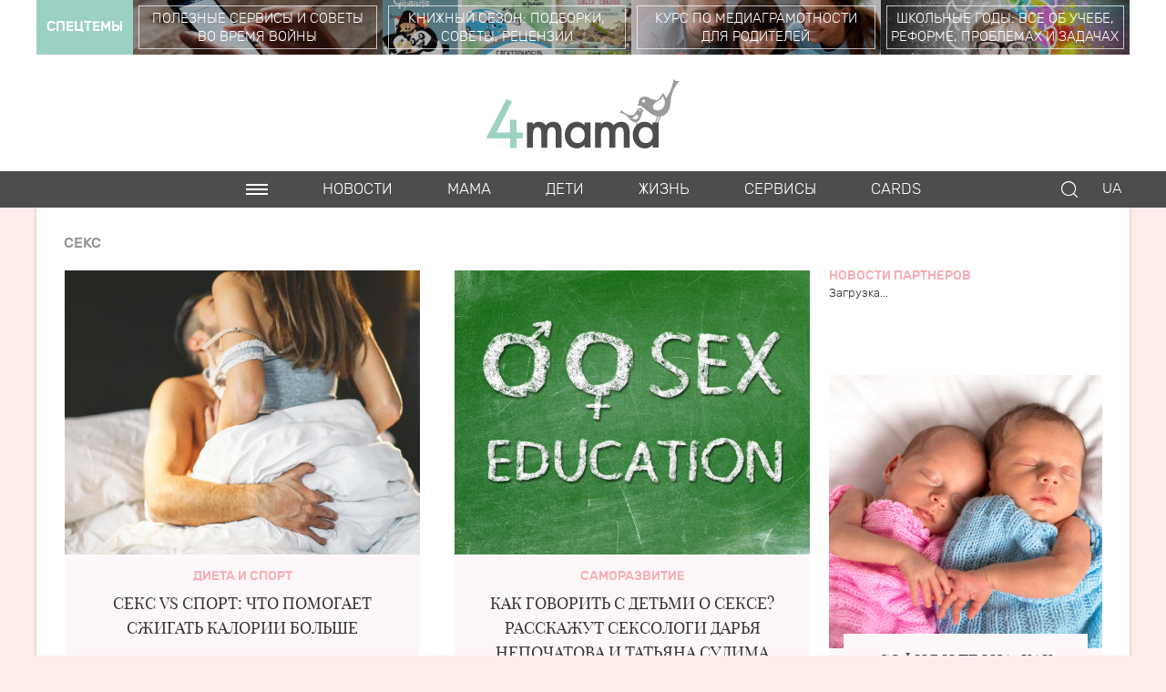

--- FILE ---
content_type: text/html; charset=UTF-8
request_url: https://4mama.ua/ru/tag/seks
body_size: 38953
content:
<!DOCTYPE html>
<!--[if IE 7 ]>
<html xmlns:fb="//ogp.me/ns/fb#" class="ie-old ie7"><![endif]-->
<!--[if lte IE 8]>
<html xmlns:fb="//ogp.me/ns/fb#" class="ie8"><![endif]-->
<!--[if IE 9 ]>
<html xmlns:fb="//ogp.me/ns/fb#" class="ie9"><![endif]-->
<!--[if (gt IE 9)|!(IE)]><!-->
<html xmlns:fb="//ogp.me/ns/fb# og: //ogp.me/ns#" lang="ru">
<!--<![endif]-->

<head itemtype="https://schema.org/WebSite" itemscope>
    <meta charset="utf-8">
    <meta http-equiv="X-UA-Compatible" content="IE=edge,chrome=1">
    <meta name="viewport"
          content="width=device-width, initial-scale=1, maximum-scale=1, minimum-scale=1, user-scalable=no">
    <meta name="format-detection" content="telephone=no">
    <meta name="verify-admitad" content="68f3875d7f"/>

    <meta http-equiv="x-dns-prefetch-control" content="on">
    <link rel="dns-prefetch" href="//www.google-analytics.com"/>
    <link rel="dns-prefetch" href="//googletagmanager.com"/>
    <link rel="dns-prefetch" href="//ajax.googleapis.com"/>
    <link rel="dns-prefetch" href="//youtube.com"/>
    <link rel="dns-prefetch" href="//img.youtube.com"/>
    <link rel="dns-prefetch" href="//google.com"/>
    <link rel="dns-prefetch" href="//facebook.com"/>
    <link rel="dns-prefetch" href="//connect.facebook.net"/>

            <link rel="alternate" hreflang="ru" href="https://4mama.ua/ru/tag/seks"/>
        <link rel="alternate" hreflang="uk"
              href="https://4mama.ua/tag/seks"/>
    
            <link rel="canonical" href="https://4mama.ua/ru/tag/seks"/>
                            <link rel="next" href="https://4mama.ua/ru/tag/seks/page/2">
            
            <title>Секс. Статьи по теме секс - 4mama.ua</title>
        <meta name="description" content="Все статьи и новости по теме секс. Интересная и полезная информация по тегу секс на сайте 4mama.ua">
    <meta name="keywords" content="секс, статьи секс, новости секс">
    <meta name="yandex-verification" content="08d35ce5b55269f2"/>

    
    
    

    
    <link rel="shortcut icon"
          href="[data-uri]">
    <meta name="theme-color" content="#b3ebdd">
        <style>
        body:after {
            display: block;
            content: '';
            position: fixed;
            top: 0;
            left: 0;
            right: 0;
            bottom: 0;
            background-color: #fff;
            z-index: 1000;
        }
    </style>

    <script src="https://4mama.ua/js/min/core.js?201907241323"></script>

<!--[if lte IE 8]>
        <script src="https://4mama.ua/js/ie/html5.js?201706161548"></script>
    <![endif]-->
<!--[if lt IE 9]>
        <script src="https://4mama.ua/js/ie/css3-mediaqueries.js?201706161548"></script>
    <![endif]-->

    <link rel="preload" as="style" href="https://4mama.ua/fomain.css?202407311750" disabled>
    <script type="text/javascript">!function(){function Et(){for(var t=arguments,r={},e=0;e<t.length;e+=2)r[t[e]]=t[e+1];return r}var Ct="",t="Descriptor",Ot="location",It="import",r="S",e="ready",Mt="href",n="Listener",a="d1e",o="append",Bt="id",c="timeout",Dt="cdn",i="Style",u="2",f="Computed",l="natural",Rt="IFRAME",kt="c",d="font",Ft="cookie",A="(",m="Own",v="index",Nt="script",h="State",s="no",p="YXJnb24",jt="random",Qt="prototype",g="Uza",Tt="String",y="=",b=";",S="/",Zt="head",xt="match",Ht="Image",Lt="link",w="content",E=".",C="GODlh",O="create",I="Int",Ut="h",M="al",B='"',qt="replace",zt="FRAME",D="AAA",R="parse",Gt="length",k="from",F="bold",N="Loaded",j="Name",Q="Item",T="By",Z="ttt",Jt="grid",Pt="data",x="image",Vt="opener",H="QBADs",L="com",U="local",Wt="debug",Xt="bind",q="color",Yt="call",z="-",G="weight",_t="style",J="R0l",P="NO",V="Element",W="background",X="'",Kt="write",$t="java",Y="Property",tr="Node",rr="complete",er="Document",_="ZZZ2m",K="?",$="https",tt="<",nr="Object",rt="Content",ar="loader",or="l",cr="console",ir="src",ur="type",et="AAAQABAAACAk",nt="Selector",at="Window",ot="STC",ct="*",it="try",ut="Child",ft="add",fr="floor",lr="loading",lt="HM",dr=":",dt="r",Ar="MSStream",mr="Math",At="AQABA",mt="base",vr="disabled",hr="close",sr="Em",vt="IAAAAUEBAAAACw",pr="ver",gr="atob",ht="R1cj",st="DOMContent",yr="&",pt="Tag",gt="set",yt="has",bt="Timeout",St="Elements",wt="query",br="get",Sr="warn",wr="Event",Er="_",Cr="remove",Or="text",Ir="Height",Mr="1",Br=" ",Dr="document",Rr="cache",kr="Storage",Fr="Of",Nr="parent",jr="m",Qr="code",Tr="Attribute",Zr=")",xr=",",Hr="name",Lr=">",Ur="All",qr="substr",zr="%",Gr="preload",Jr="gif",Pr="a",Vr="@",Wr="f4FFv",Xr="green",Yr=Er+jr,_r=yt+Tr,Kr=Br+X,$r=X+b,te=tt+_t+Lr,re=S+ct,ee=ct+S,ne=tt+S+_t+Lr,ae=br+St+T+pt+j,oe=l+Ir,ce=Cr+ut,ie=Nr+tr,ue=s+Br+Gr+Br+_t,fe=st+N,le=lr+Br+k+Br+Rr,de=it+Br+ot,Ae=W+Ht,me=B+Zr,ve=lr+Br+k+Br+ot,he=ot+Br+c,se=s+Br+ot,pe=Or+rt,ge=(dr=dr,A+Zr+b),ye=Z+_,be=Pt+dr+x+S+Jr+b+mt,Se=(xr=xr,vt+D),we=J+C+At,Ee=et+H+y,Ce=M+ht+g+lt+y,Oe=(Er=Er,tt+P),Ie=r+Lr,Me=O+V,Be=o+ut,De=w+at,Re=br+m+Y+t,ke=e+h,Fe=ft+wr+n,Ne=wt+nt+Ur,je=gt+bt,Qe=R+I,Te=br+f+i,Ze=p+y,xe=u+y+Mr,He=zr+kt,Le=q+dr+Xr+b+d+z+G+dr+F,Ue=U+kr,qe=br+Q,ze=v+Fr,Ge=a+y,Je=Cr+Q,Pe=$+dr+S+S,Ve=E+L+S+K+dt+y;yr=yr,function(t){try{function o(){return Yr+Z(x()*M*M)}function r(t){u(),L||(G=n(b),q=e(b),t())}function e(t){var r=i(Lt,vr);return r&&r[_r](Mt)?(z=r[Mt],a(Vr+B+Kr+z+$r,t)):r}function n(t){var r=i(Nt,ur,_t);if(r)return a(r[Or],t)}function a(t,r){if(H(te+t+re+o()+ee+ne),r)return i(_t)}function c(t){return ft(t[qr](0,w),C)+Ct==t[qr](w)}function i(t,r,e){for(var n=d[ae](t),a=n[Gt];-1<--a;)if(!r||n[a][_r](r)&&(!e||n[a][r]==e))return n[a]}function u(){nt[rr]?nt[oe]||(L=b,q&&q[ie][ce](q),G&&G[ie][ce](G)):0<U--&&ut(u,b)}function f(){if(!G&&!q)return J(ue);if(Y()==lr)return at[Yt](d,fe,f);if(et)return J(le),n(et);J(de);var t=_(_t);t[Bt]=P,ct[Yt](W,t);var r=lt(t)[Ae];if(it[Yt](W,t),r[Gt]>O){var e=ht(mt[Yt](vt[Yt](mt[Yt](r,D),me,Ct),C*S));e&&(J(ve),n(e))}else Y()!=rr?(J(he),ut(f,I)):J(se);function n(t){var r=dt(),e=o(),n=o(),a=Et(Ut,W,kt,_,Pr,ct,or,z);l[or+n]=a,r[h+Jt]=n,tt[e]=ct[Xt](W,r),r[pe]=t,tt[Ot]=s+dr+e+ge}}var l=window,d=l[Dr],A=zt,m=Wt,v=$t,h=Pt,s=v+Nt,p=Qr,g=sr+p,y=0,b=1,S=2,w=3,E=10,C=8*S,O=E*E,I=C*C,M=I*I,B=It,D=I*w+w*(C+b),R=ye,k=Wr,F=ar,N=F+Dt,j=be+C*S*S+xr,Q=Se,T=j+we+Q+Ee,Z=l[mr][fr],x=l[mr][jt],H=function(t){d[Kt](t)},L=y,U=C,q=y,z=Ct,G=y,J=function(){},P=Ce;try{if(l[Vt][Er+R]==k)return l[Vt][Er+R]=Ct,H(Oe+A+Ie),d[hr]()}catch(t){}var V=d[Me](Rt),W=d[ae](Zt)[0],X=o();V[Hr]=X,W[Be](V);var Y,_,K,$,tt=X?l[X]:V[De],rt=y;try{K=tt[Dr]}catch(t){return}try{Y=tt[nr][Re](tt[er][Qt],ke)[br][Xt](d),_=K[Me][Xt](d),$=tt[gr],P=$(P),rt=!!tt[Ar]}catch(t){rt=b}if(rt)return n(),e();var et,nt=new tt[Ht],at=K[Fe],ot=(K[Ne][Xt](d),tt[tr][Qt]),ct=ot[Be],it=ot[ce],ut=(K[ae][Xt](d),tt[je][Xt](l)),ft=tt[Qe],lt=tt[Te][Xt](l),dt=_[Xt](d,Nt),At=tt[Tt][Qt],mt=At[qr],vt=At[qt],ht=function(t){try{return $(t)}catch(t){return Ct}};H=K[Kt][Xt](d),Z=tt[mr][fr],x=tt[mr][jt];var st=ht(Ze);K[Ft][xt](st+Er+m+xe)&&(J=tt[cr][Sr][Xt](tt[cr],He+g,Le)),J(pr,t),nt[ir]=T;var pt=y,gt=tt[Ue]||Et();for(var yt in gt)if(c(yt)){var bt=gt[qe](yt);bt[Gt]<O&&bt[ze](Ge)==y?(gt[Je](yt),pt=Pe+N+Ve+l[Ot]+yr+bt):bt[Gt]>O*O&&c(bt[qr](D-w*S,C-E))&&(et=bt[qr](D))}if(pt)return l[Ot]=pt;var St=o(),wt=dt();l[St]=r[Xt](l,f),wt[pe]=St+ge,ct[Yt](W,wt)}catch(t){}}("24adcba3fa154935530a1f5b02bed63a1dbd249f")}();</script>
    <script>
        head.load("https://4mama.ua/css/styles.css?201907251755");
        head.load("https://4mama.ua/css/styles-main.css?202001271232");
        head.load("https://4mama.ua/css/styles-sidebar.css?201907251755");
        head.load("https://4mama.ua/css/styles-services.css?201809032149");
        head.load(
            "https://4mama.ua/js/min/plugins/common.js?201809032150",
                                    "https://4mama.ua/js/min/scripts.js?202304021744",
            "https://4mama.ua/js/min/adv/ad.js?202301090709");
        
    </script>

    <script>
        (function (i, s, o, g, r, a, m) {
            i['GoogleAnalyticsObject'] = r;
            i[r] = i[r] || function () {
                (i[r].q = i[r].q || []).push(arguments)
            }, i[r].l = 1 * new Date();
            a = s.createElement(o),
                m = s.getElementsByTagName(o)[0];
            a.async = 1;
            a.src = g;
            m.parentNode.insertBefore(a, m)
        })(window, document, 'script', 'https://www.google-analytics.com/analytics.js', 'ga');

        ga('create', 'UA-35214972-1', 'auto');
        ga('send', 'pageview');
    </script>

    <!-- Global site tag (gtag.js) - Google Analytics -->
    <script async src="https://www.googletagmanager.com/gtag/js?id=UA-177529650-2"></script>
    <script>
        window.dataLayer = window.dataLayer || [];

        function gtag() {
            dataLayer.push(arguments);
        }

        gtag('js', new Date());

        gtag('config', 'UA-177529650-2');
    </script>
        
<!-- library for banners #1 #2 Yieldbird for mobile site version -->
    <script async='async' src='https://www.googletagservices.com/tag/js/gpt.js'></script>
    


    <script type="text/JavaScript">
        function killCopy(e) {
            return false
        }

        function reEnable() {
            return true
        }

        document.onselectstart = new Function("return false")
        if (window.sidebar) {
            document.onmousedown = killCopy
            document.onclick = reEnable
        }
    </script>
</head>

<body class="no-transition">
<div id="adpartner_branding">


















































































































































































<!-- Google Tag Manager -->
    <noscript>
        <iframe src="//www.googletagmanager.com/ns.html?id=GTM-K8PQTZ"
                height="0" width="0" style="display:none;visibility:hidden"></iframe>
    </noscript>
    <script>
        (function (w, d, s, l, i) {
            w[l] = w[l] || [];
            w[l].push({
                'gtm.start':
                    new Date().getTime(), event: 'gtm.js'
            });
            var f = d.getElementsByTagName(s)[0],
                j = d.createElement(s), dl = l != 'dataLayer' ? '&l=' + l : '';
            j.async = true;
            j.src = '//www.googletagmanager.com/gtm.js?id=' + i + dl;
            f.parentNode.insertBefore(j, f);
        })(window, document, 'script', 'dataLayer', 'GTM-K8PQTZ');
    </script>
    <!-- End Google Tag Manager -->

    <!-- (C)2000-2015 Gemius SA - gemiusAudience / 4mama.com.ua / Glavnaja stranica sajta -->
    <script type="text/javascript">
        <!--//--><![CDATA[//><!--
        var pp_gemius_identifier = 'd1LlP4b40WNeR4HI.ssulaSd7_wi.oOoRBnhXkBhvAz.T7';

        // lines below shouldn't be edited
        function gemius_pending(i) {
            window[i] = window[i] || function () {
                var x = window[i + '_pdata'] = window[i + '_pdata'] || [];
                x[x.length] = arguments;
            };
        }
        ;
        gemius_pending('gemius_hit');
        gemius_pending('gemius_event');
        gemius_pending('pp_gemius_hit');
        gemius_pending('pp_gemius_event');
        (function (d, t) {
            try {
                var gt = d.createElement(t), s = d.getElementsByTagName(t)[0],
                    l = 'http' + ((location.protocol == 'https:') ? 's' : '');
                gt.setAttribute('async', 'async');
                gt.setAttribute('defer', 'defer');
                gt.src = l + '://gaua.hit.gemius.pl/xgemius.js';
                s.parentNode.insertBefore(gt, s);
            } catch (e) {
            }
        })(document, 'script');
        //--><!]]>
    </script>
    <!-- /Gemius -->

    <script async src="https://cdn.onthe.io/io.js/HY5D9oqEuFxj"></script>

    <nav class="nav-main" role="navigation" itemscope itemtype="https://schema.org/SiteNavigationElement">
    <div class="nav-main-content clearfix">

        <div class="nav-main-close">
            <svg viewBox="0 0 60 60" xmlns="https://www.w3.org/2000/svg">
                <use xlink:href="#close"></use>
            </svg>
        </div>

        <ul class="main-menu">
                                    
                <li class="main-menu-itm">
                    <a itemprop="url" class="main-menu-lnk main-sm-init" href="https://4mama.ua/ru/news">
                        <span itemprop="name">Новости</span>
                    </a>
                    <ul class="main-submenu">
                                                <li class="main-submenu-itm">
                            <a itemprop="url" class="main-submenu-lnk" href="https://4mama.ua/ru/news/people">
                                <span itemprop="name">Люди</span>
                            </a>
                        </li>
                                                <li class="main-submenu-itm">
                            <a itemprop="url" class="main-submenu-lnk" href="https://4mama.ua/ru/news/events">
                                <span itemprop="name">События</span>
                            </a>
                        </li>
                                            </ul>
                </li>
                                                                
                <li class="main-menu-itm">
                    <a itemprop="url" class="main-menu-lnk main-sm-init" href="https://4mama.ua/ru/mom">
                        <span itemprop="name">Мама</span>
                    </a>
                    <ul class="main-submenu">
                                                <li class="main-submenu-itm">
                            <a itemprop="url" class="main-submenu-lnk" href="https://4mama.ua/ru/mom/active-mom">
                                <span itemprop="name">Активные мамы</span>
                            </a>
                        </li>
                                                <li class="main-submenu-itm">
                            <a itemprop="url" class="main-submenu-lnk" href="https://4mama.ua/ru/mom/psychology">
                                <span itemprop="name">Психология</span>
                            </a>
                        </li>
                                                <li class="main-submenu-itm">
                            <a itemprop="url" class="main-submenu-lnk" href="https://4mama.ua/ru/mom/self-development">
                                <span itemprop="name">Саморазвитие</span>
                            </a>
                        </li>
                                                <li class="main-submenu-itm">
                            <a itemprop="url" class="main-submenu-lnk" href="https://4mama.ua/ru/mom/relations">
                                <span itemprop="name">Отношения</span>
                            </a>
                        </li>
                                                <li class="main-submenu-itm">
                            <a itemprop="url" class="main-submenu-lnk" href="https://4mama.ua/ru/mom/diet-fitness">
                                <span itemprop="name">Диета и спорт</span>
                            </a>
                        </li>
                                                <li class="main-submenu-itm">
                            <a itemprop="url" class="main-submenu-lnk" href="https://4mama.ua/ru/mom/fashion-beauty">
                                <span itemprop="name">Мода и красота</span>
                            </a>
                        </li>
                                                <li class="main-submenu-itm">
                            <a itemprop="url" class="main-submenu-lnk" href="https://4mama.ua/ru/mom/health-food">
                                <span itemprop="name">Здоровье и питание</span>
                            </a>
                        </li>
                                                <li class="main-submenu-itm">
                            <a itemprop="url" class="main-submenu-lnk" href="https://4mama.ua/ru/mom/want-baby">
                                <span itemprop="name">Хочу ребенка</span>
                            </a>
                        </li>
                                                <li class="main-submenu-itm">
                            <a itemprop="url" class="main-submenu-lnk" href="https://4mama.ua/ru/mom/pregnancy">
                                <span itemprop="name">Беременность</span>
                            </a>
                        </li>
                                            </ul>
                </li>
                                                                
                <li class="main-menu-itm">
                    <a itemprop="url" class="main-menu-lnk main-sm-init" href="https://4mama.ua/ru/kids">
                        <span itemprop="name">Дети</span>
                    </a>
                    <ul class="main-submenu">
                                                <li class="main-submenu-itm">
                            <a itemprop="url" class="main-submenu-lnk" href="https://4mama.ua/ru/kids/stylish-kid">
                                <span itemprop="name">Стильный ребенок</span>
                            </a>
                        </li>
                                                <li class="main-submenu-itm">
                            <a itemprop="url" class="main-submenu-lnk" href="https://4mama.ua/ru/kids/raising">
                                <span itemprop="name">Воспитание</span>
                            </a>
                        </li>
                                                <li class="main-submenu-itm">
                            <a itemprop="url" class="main-submenu-lnk" href="https://4mama.ua/ru/kids/education">
                                <span itemprop="name">Обучение</span>
                            </a>
                        </li>
                                                <li class="main-submenu-itm">
                            <a itemprop="url" class="main-submenu-lnk" href="https://4mama.ua/ru/kids/development">
                                <span itemprop="name">Развитие</span>
                            </a>
                        </li>
                                                <li class="main-submenu-itm">
                            <a itemprop="url" class="main-submenu-lnk" href="https://4mama.ua/ru/kids/food">
                                <span itemprop="name">Питание</span>
                            </a>
                        </li>
                                                <li class="main-submenu-itm">
                            <a itemprop="url" class="main-submenu-lnk" href="https://4mama.ua/ru/kids/health">
                                <span itemprop="name">Здоровье</span>
                            </a>
                        </li>
                                                <li class="main-submenu-itm">
                            <a itemprop="url" class="main-submenu-lnk" href="https://4mama.ua/ru/kids/teenagers">
                                <span itemprop="name">Подростки</span>
                            </a>
                        </li>
                                                <li class="main-submenu-itm">
                            <a itemprop="url" class="main-submenu-lnk" href="https://4mama.ua/ru/kids/first-year">
                                <span itemprop="name">Первый год</span>
                            </a>
                        </li>
                                            </ul>
                </li>
                                                                
                <li class="main-menu-itm">
                    <a itemprop="url" class="main-menu-lnk main-sm-init" href="https://4mama.ua/ru/life">
                        <span itemprop="name">Жизнь</span>
                    </a>
                    <ul class="main-submenu">
                                                <li class="main-submenu-itm">
                            <a itemprop="url" class="main-submenu-lnk" href="https://4mama.ua/ru/life/interior">
                                <span itemprop="name">Интерьер</span>
                            </a>
                        </li>
                                                <li class="main-submenu-itm">
                            <a itemprop="url" class="main-submenu-lnk" href="https://4mama.ua/ru/life/lifestyle">
                                <span itemprop="name">Lifestyle</span>
                            </a>
                        </li>
                                                <li class="main-submenu-itm">
                            <a itemprop="url" class="main-submenu-lnk" href="https://4mama.ua/ru/life/entertainment">
                                <span itemprop="name">Развлечения</span>
                            </a>
                        </li>
                                                <li class="main-submenu-itm">
                            <a itemprop="url" class="main-submenu-lnk" href="https://4mama.ua/ru/life/afisha">
                                <span itemprop="name">Афиша</span>
                            </a>
                        </li>
                                                <li class="main-submenu-itm">
                            <a itemprop="url" class="main-submenu-lnk" href="https://4mama.ua/ru/life/gadgets">
                                <span itemprop="name">Гаджеты</span>
                            </a>
                        </li>
                                                <li class="main-submenu-itm">
                            <a itemprop="url" class="main-submenu-lnk" href="https://4mama.ua/ru/life/travels">
                                <span itemprop="name">Путешествия</span>
                            </a>
                        </li>
                                            </ul>
                </li>
                                                                                                                <li class="main-menu-itm">
                    <a itemprop="url" class="main-menu-lnk" href="https://4mama.ua/ru/cards">
                        <span itemprop="name">Cards</span>
                    </a>
                </li>
                                                
                <li class="main-menu-itm">
                    <a itemprop="url" class="main-menu-lnk main-sm-init" href="https://4mama.ua/ru/papa">
                        <span itemprop="name">Папа</span>
                    </a>
                    <ul class="main-submenu">
                                                <li class="main-submenu-itm">
                            <a itemprop="url" class="main-submenu-lnk" href="https://4mama.ua/ru/papa/papa-uchit-i-razvivaet">
                                <span itemprop="name">Папа учит и развивает</span>
                            </a>
                        </li>
                                                <li class="main-submenu-itm">
                            <a itemprop="url" class="main-submenu-lnk" href="https://4mama.ua/ru/papa/papy-delyatsya">
                                <span itemprop="name">Папы делятся</span>
                            </a>
                        </li>
                                                <li class="main-submenu-itm">
                            <a itemprop="url" class="main-submenu-lnk" href="https://4mama.ua/ru/papa/psihologiya-otcovstva">
                                <span itemprop="name">Психология отцовства</span>
                            </a>
                        </li>
                                            </ul>
                </li>
                                                <li class="main-menu-itm">
                <a itemprop="url" class="main-menu-lnk" rel="nofollow" href="https://4mama.ua/all">
                    <span itemprop="name">Все статьи</span>
                </a>
            </li>
        </ul>

        
            
                
            
        

                                                                                                                <div class="nav-main-block">
                <h3 class="nav-main-title">
                    <a class="nav-main-title-lnk" href="https://4mama.ua/ru/services">Сервисы</a>
                </h3>
                <ul class="main-menu">
                                                                    <li class="main-menu-itm">
                            <a itemprop="url" class="main-menu-lnk" href="https://4mama.ua/ru/services/names">
                                <span itemprop="name">
                                                                            Значение имени
                                                                    </span>
                            </a>
                        </li>
                                                                                                                                        <li class="main-menu-itm">
                            <a itemprop="url" class="main-menu-lnk" href="https://4mama.ua/ru/services/ovulation-calendar">
                                <span itemprop="name">
                                                                            Календарь овуляции
                                                                    </span>
                            </a>
                        </li>
                                                                                            <li class="main-menu-itm">
                            <a itemprop="url" class="main-menu-lnk" href="https://4mama.ua/ru/services/kamasutra">
                                <span itemprop="name">
                                                                            Камасутра для беременных
                                                                    </span>
                            </a>
                        </li>
                                                            </ul>
            </div>
                                                                            <div class="nav-main-block">
            <h3 class="nav-main-title">
                <a class="nav-main-title-lnk" href="https://4mama.ua/ru/special">Спецтемы</a>
            </h3>
            <ul class="main-menu">
                                <li class="main-menu-itm">
                    <a class="main-menu-lnk" href="https://4mama.ua/ru/special/poleznye-servisy-i-sovety-vo-vremya-voyny">Полезные сервисы и советы во время войны</a>
                </li>
                                <li class="main-menu-itm">
                    <a class="main-menu-lnk" href="https://4mama.ua/ru/special/knizhnyy-sezon-podborki-sovety-retsenzii">Книжный сезон: подборки, советы, рецензии</a>
                </li>
                                <li class="main-menu-itm">
                    <a class="main-menu-lnk" href="https://4mama.ua/ru/special/kurs-po-mediagramotnosti-dlya-roditeley">Курс по медиаграмотности для родителей</a>
                </li>
                                <li class="main-menu-itm">
                    <a class="main-menu-lnk" href="https://4mama.ua/ru/special/shkolnye-gody-vse-ob-uchebe-reforme-problemah-i-zadachah-sovremennoy-shkoly">Школьные годы:  все об учебе, реформе, проблемах и задачах современной школы</a>
                </li>
                            </ul>
        </div>
                <div class="nav-main-block">
            <h3 class="nav-main-title">4MAMA В СОЦСЕТЯХ</h3>
            <ul class="nav-social">
                <li class="nav-social-itm">
                    <a class="nav-social-lnk fb" href="//www.facebook.com/pages/4mama/111302922327097" target="_blank">
                        <i class="nav-social-ico">
                            <svg viewBox="0 0 305 305" xmlns="https://www.w3.org/2000/svg">
                                <use xlink:href="#fb"></use>
                            </svg>
                        </i>
                    </a>
                </li>
                <li class="nav-social-itm">
                    <a class="nav-social-lnk tw" href="//twitter.com/4mama_ua" target="_blank">
                        <i class="nav-social-ico">
                            <svg viewBox="0 0 60 60" xmlns="https://www.w3.org/2000/svg">
                                <use xlink:href="#twitter"></use>
                            </svg>
                        </i>
                    </a>
                </li>
                <li class="nav-social-itm">
                    <a class="nav-social-lnk instagram" href="//www.instagram.com/4mama.ua/" target="_blank">
                        <i class="nav-social-ico">
                            <svg viewBox="0 0 60 60" xmlns="https://www.w3.org/2000/svg">
                                <use xlink:href="#instagram"></use>
                            </svg>
                        </i>
                    </a>
                </li>
            </ul>
        </div>
    </div>
</nav>
    <div class="site">
        <div class="site-header">
            <header class="header" role="banner" itemtype="https://schema.org/WPHeader" itemscope>
                <div class="header-banner" style="display:none">
                    <div class="wrap">
                        <div class="header-banner-itm">


                        </div>
                        <div class="mobile-banner">

                        </div>
                    </div>
                </div>

            <div class="header-special">
    <div class="wrap">
        <a class="header-special-title valign-middle" rel="nofollow" href="https://4mama.ua/ru/special">
            <span class="header-special-title-lbl">Спецтемы</span>
        </a>
        <div class="header-special-articles">
                        <a class="header-special-itm" rel="nofollow" href="https://4mama.ua/ru/special/poleznye-servisy-i-sovety-vo-vremya-voyny" style="background-image: url('https://4mama.ua/uploads/images/special/36_max.jpg?1690966620')">
                <span class="header-special-itm-wrp valign-middle">
                    <span class="header-special-itm-title">Полезные сервисы и советы во время войны</span>
                </span>
            </a>
                        <a class="header-special-itm" rel="nofollow" href="https://4mama.ua/ru/special/knizhnyy-sezon-podborki-sovety-retsenzii" style="background-image: url('https://4mama.ua/uploads/images/special/27_max.jpg?1529473093')">
                <span class="header-special-itm-wrp valign-middle">
                    <span class="header-special-itm-title">Книжный сезон: подборки, советы, рецензии</span>
                </span>
            </a>
                        <a class="header-special-itm" rel="nofollow" href="https://4mama.ua/ru/special/kurs-po-mediagramotnosti-dlya-roditeley" style="background-image: url('https://4mama.ua/uploads/images/special/34_max.jpg?1568193188')">
                <span class="header-special-itm-wrp valign-middle">
                    <span class="header-special-itm-title">Курс по медиаграмотности для родителей</span>
                </span>
            </a>
                        <a class="header-special-itm" rel="nofollow" href="https://4mama.ua/ru/special/shkolnye-gody-vse-ob-uchebe-reforme-problemah-i-zadachah-sovremennoy-shkoly" style="background-image: url('https://4mama.ua/uploads/images/special/29_max.jpg?1535610905')">
                <span class="header-special-itm-wrp valign-middle">
                    <span class="header-special-itm-title">Школьные годы:  все об учебе, реформе, проблемах и задачах современной школы</span>
                </span>
            </a>
                    </div>
    </div>
</div>

            <!-- /58302844/SLDS_Edipresse_4mama_Top_M -->
                
                
                
                
                


                <div class="header-main">
                    <div class="wrap">
                        <h1 class="logo">
                            <a class="logo-lnk" href="https://4mama.ua/ru">4mama</a>
                        </h1>
                    </div>
                </div>
                <div class="header-menu">
                    <div class="wrap">
                        <div class="header-menu-block">
                            <div class="header-buttons">
                                <div class="header-btn btn-mobilemenu"></div>
                                <div class="header-btn btn-search">
                                    <svg viewBox="0 0 60 60" xmlns="https://www.w3.org/2000/svg">
                                        <use xlink:href="#search"></use>
                                    </svg>
                                </div>
                                
                            </div>
                                                            <div class="header-lang">
                                    <a class="header-lang-itm valign-middle" href="https://4mama.ua/tag/seks">
                                        <span class="header-lang-lbl">UA</span>
                                    </a>
                                </div>
                                                    </div>
                    </div>
                    <div class="header-search">
                                            <div class="wrap">
                            <div class="header-search-block valign-middle">
                                <div class="header-search-widget">
                                    <!--Google Search (start) -->
                                    <script>
                                        (function () {
                                            var cx = '012310467873818292337:3ivdpu4laiu';
                                            var gcse = document.createElement('script');
                                            gcse.type = 'text/javascript';
                                            gcse.async = true;
                                            gcse.src = 'https://cse.google.com/cse.js?cx=' + cx;
                                            var s = document.getElementsByTagName('script')[0];
                                            s.parentNode.insertBefore(gcse, s);
                                        })();
                                    </script>
                                    <gcse:searchbox-only
                                            resultsUrl="https://4mama.ua/ru/search-results"></gcse:searchbox-only>
                                    <!--Google Search (end) -->
                                </div>
                                <div class="header-search-btn">
                                    <svg viewBox="0 0 60 60" xmlns="https://www.w3.org/2000/svg">
                                        <use xlink:href="#close"></use>
                                    </svg>
                                </div>
                            </div>
                        </div>
                    </div>
                </div>
                <div class="nav-horizont">
    <div class="wrap">
        <ul class="nav-top clearfix">
            <li class="nav-top-itm valign-middle">
                <div class="nav-top-ico ico-menu nav-panel-init" title="Меню"></div>
            </li>
                                                <li class="nav-top-itm valign-middle">
                        <a class="nav-top-lnk" href="https://4mama.ua/ru/news">Новости</a>
                    </li>
                                                                <li class="nav-top-itm valign-middle">
                        <a class="nav-top-lnk" href="https://4mama.ua/ru/mom">Мама</a>
                    </li>
                                                                <li class="nav-top-itm valign-middle">
                        <a class="nav-top-lnk" href="https://4mama.ua/ru/kids">Дети</a>
                    </li>
                                                                <li class="nav-top-itm valign-middle">
                        <a class="nav-top-lnk" href="https://4mama.ua/ru/life">Жизнь</a>
                    </li>
                                                                <li class="nav-top-itm valign-middle">
                        <a class="nav-top-lnk" href="https://4mama.ua/ru/services">Сервисы</a>
                    </li>
                                                                                                <li class="nav-top-itm valign-middle">
                <a class="nav-top-lnk" href="https://4mama.ua/cards" target=_blank>Cards</a>
            </li>
        </ul>
    </div>
</div>            </header>
        </div>

        <style>
            #bn-1 {
                margin: auto;
                max-width: 800px;
                position: relative;
                text-align: center;
                font-size: 0;
                line-height: 0;
            }

            #bn-1 > * {
                display: inline-block;
            }

            #bn-1 > * > * {
                margin: 12px 0;
            }
        </style>

        <div id="bn-1">

            <!-- /58302844/SLDS_Edipresse_4mama_Background -->

            
            
            
            
            

        </div>

        <div id="site-content" class="site-content">
            
            


            <div class="wrap">
                <div class="content clearfix">
                    <main class="main " role="main">
                        <ul class="breadcrumbs clearfix" vocab="https://schema.org/" typeof="BreadcrumbList">
    <li property="itemListElement" typeof="ListItem">
        <a property="item" typeof="WebPage">
            <span property="name">Секс</span>
        </a>
        <meta property="position" content="1">
    </li>
</ul>

<div class="main-content">
    <div class="tags">
                    <div class="tags-row">
                                    <div class="tags-itm">
                        <section class="section-6">
                            <div class="section-6--block">
                                <a class="section-6-lnk" href="https://4mama.ua/ru/mom/diet-fitness/7602-seks-vs-sport-chto-pomogaet-szhigat-kalorii">
                                    <img class="section-6-img lazyload" data-src="https://4mama.ua/uploads/images/photo_article/5549_two_max.jpg?1521116766" alt="" width="390" height="312">
                                </a>
                                <div class="section-6-content">
                                    <a class="section-6-category" href="https://4mama.ua/ru/mom/diet-fitness">Диета и спорт</a>
                                    <h3 class="section-6-header font-add">
                                        <a href="https://4mama.ua/ru/mom/diet-fitness/7602-seks-vs-sport-chto-pomogaet-szhigat-kalorii">Секс VS Спорт: что помогает сжигать калории больше</a>
                                    </h3>
                                    <div class="statistic font-add">
                                        <time class="statistic-itm itm-time" pubdate="2020-11-03T12:35:00+02:00" datetime="2020-11-03T12:35:00+02:00">03.11.2020</time>
                                        
                                            
                                                
                                                    
                                                        
                                                    
                                                
                                                
                                            
                                        
                                                                            </div>
                                </div>
                            </div>
                        </section>
                    </div>
                                    <div class="tags-itm">
                        <section class="section-6">
                            <div class="section-6--block">
                                <a class="section-6-lnk" href="https://4mama.ua/ru/mom/self-development/13993-kak-govorit-s-detmi-o-sekse-rasskazhut-seksologi-darya-nepochatova-i-tatyana-sulima">
                                    <img class="section-6-img lazyload" data-src="https://4mama.ua/uploads/images/photo_article/7872_two_max.jpg?1542364687" alt="" width="390" height="312">
                                </a>
                                <div class="section-6-content">
                                    <a class="section-6-category" href="https://4mama.ua/ru/mom/self-development">Саморазвитие</a>
                                    <h3 class="section-6-header font-add">
                                        <a href="https://4mama.ua/ru/mom/self-development/13993-kak-govorit-s-detmi-o-sekse-rasskazhut-seksologi-darya-nepochatova-i-tatyana-sulima">Как говорить с детьми о сексе? Расскажут сексологи Дарья Непочатова и Татьяна Сулима</a>
                                    </h3>
                                    <div class="statistic font-add">
                                        <time class="statistic-itm itm-time" pubdate="2020-09-02T16:20:00+03:00" datetime="2020-09-02T16:20:00+03:00">02.09.2020</time>
                                        
                                            
                                                
                                                    
                                                        
                                                    
                                                
                                                
                                            
                                        
                                                                            </div>
                                </div>
                            </div>
                        </section>
                    </div>
                            </div>
                    <div class="tags-row">
                                    <div class="tags-itm">
                        <section class="section-6">
                            <div class="section-6--block">
                                <a class="section-6-lnk" href="https://4mama.ua/ru/mom/health-food/13789-seks-posle-rodov-kak-uluchshit-starye-i-novye-metody-vosstanovleniya-intimnogo-zdorovya">
                                    <img class="section-6-img lazyload" data-src="https://4mama.ua/uploads/images/photo_article/10913_two_max.jpg?1586851077" alt="" width="390" height="312">
                                </a>
                                <div class="section-6-content">
                                    <a class="section-6-category" href="https://4mama.ua/ru/mom/health-food">Здоровье и питание</a>
                                    <h3 class="section-6-header font-add">
                                        <a href="https://4mama.ua/ru/mom/health-food/13789-seks-posle-rodov-kak-uluchshit-starye-i-novye-metody-vosstanovleniya-intimnogo-zdorovya">Секс после родов - как улучшить? Старые и новые  методы восстановления интимного здоровья</a>
                                    </h3>
                                    <div class="statistic font-add">
                                        <time class="statistic-itm itm-time" pubdate="2020-04-14T12:32:00+03:00" datetime="2020-04-14T12:32:00+03:00">14.04.2020</time>
                                        
                                            
                                                
                                                    
                                                        
                                                    
                                                
                                                
                                            
                                        
                                                                            </div>
                                </div>
                            </div>
                        </section>
                    </div>
                                    <div class="tags-itm">
                        <section class="section-6">
                            <div class="section-6--block">
                                <a class="section-6-lnk" href="https://4mama.ua/ru/news/events/13709-seks-v-bolshom-gorode-po-ukrainski-olya-tsibulskaya-prezentovala-saundtrek-ko-vsem-devichnikam">
                                    <img class="section-6-img lazyload" data-src="https://4mama.ua/uploads/images/photo_article/10829_two_max.jpg?1581928112" alt="" width="390" height="312">
                                </a>
                                <div class="section-6-content">
                                    <a class="section-6-category" href="https://4mama.ua/ru/news/events">События</a>
                                    <h3 class="section-6-header font-add">
                                        <a href="https://4mama.ua/ru/news/events/13709-seks-v-bolshom-gorode-po-ukrainski-olya-tsibulskaya-prezentovala-saundtrek-ko-vsem-devichnikam">“Секс в большом городе” по-украински: Оля Цибульская презентовала саундтрек ко всем девичникам</a>
                                    </h3>
                                    <div class="statistic font-add">
                                        <time class="statistic-itm itm-time" pubdate="2020-02-17T11:00:00+02:00" datetime="2020-02-17T11:00:00+02:00">17.02.2020</time>
                                        
                                            
                                                
                                                    
                                                        
                                                    
                                                
                                                
                                            
                                        
                                                                            </div>
                                </div>
                            </div>
                        </section>
                    </div>
                            </div>
                    <div class="tags-row">
                                    <div class="tags-itm">
                        <section class="section-6">
                            <div class="section-6--block">
                                <a class="section-6-lnk" href="https://4mama.ua/ru/mom/relations/13708-100-tysyach-ukraintsev-ne-znayut-chto-u-nih-vich-initsiativa-ko-dnyu-prezervativa-prizvana-eto-izmenit">
                                    <img class="section-6-img lazyload" data-src="https://4mama.ua/uploads/images/photo_article/10828_two_max.jpg?1581679954" alt="" width="390" height="312">
                                </a>
                                <div class="section-6-content">
                                    <a class="section-6-category" href="https://4mama.ua/ru/mom/relations">Отношения</a>
                                    <h3 class="section-6-header font-add">
                                        <a href="https://4mama.ua/ru/mom/relations/13708-100-tysyach-ukraintsev-ne-znayut-chto-u-nih-vich-initsiativa-ko-dnyu-prezervativa-prizvana-eto-izmenit">100 тысяч украинцев не знают, что у них ВИЧ - инициатива ко Дню презерватива призвана это изменить!</a>
                                    </h3>
                                    <div class="statistic font-add">
                                        <time class="statistic-itm itm-time" pubdate="2020-02-14T12:20:00+02:00" datetime="2020-02-14T12:20:00+02:00">14.02.2020</time>
                                        
                                            
                                                
                                                    
                                                        
                                                    
                                                
                                                
                                            
                                        
                                                                            </div>
                                </div>
                            </div>
                        </section>
                    </div>
                                    <div class="tags-itm">
                        <section class="section-6">
                            <div class="section-6--block">
                                <a class="section-6-lnk" href="https://4mama.ua/ru/mom/relations/13645-libido-vverh-kakaya-eda-uluchshaet-seksualnuyu-zhizn-a-kakaya-naoborot">
                                    <img class="section-6-img lazyload" data-src="https://4mama.ua/uploads/images/photo_article/10759_two_max.jpg?1579508404" alt="" width="390" height="312">
                                </a>
                                <div class="section-6-content">
                                    <a class="section-6-category" href="https://4mama.ua/ru/mom/relations">Отношения</a>
                                    <h3 class="section-6-header font-add">
                                        <a href="https://4mama.ua/ru/mom/relations/13645-libido-vverh-kakaya-eda-uluchshaet-seksualnuyu-zhizn-a-kakaya-naoborot">Либидо вверх: какая еда улучшает сексуальную жизнь, а какая - наоборот</a>
                                    </h3>
                                    <div class="statistic font-add">
                                        <time class="statistic-itm itm-time" pubdate="2020-01-20T10:22:00+02:00" datetime="2020-01-20T10:22:00+02:00">20.01.2020</time>
                                        
                                            
                                                
                                                    
                                                        
                                                    
                                                
                                                
                                            
                                        
                                                                            </div>
                                </div>
                            </div>
                        </section>
                    </div>
                            </div>
                    <div class="tags-row">
                                    <div class="tags-itm">
                        <section class="section-6">
                            <div class="section-6--block">
                                <a class="section-6-lnk" href="https://4mama.ua/ru/mom/relations/13454-seksu-byt-kak-podderzhat-blizkie-otnosheniya-esli-vy-davno-vmeste">
                                    <img class="section-6-img lazyload" data-src="https://4mama.ua/uploads/images/photo_article/10562_two_max.jpg?1573207384" alt="" width="390" height="312">
                                </a>
                                <div class="section-6-content">
                                    <a class="section-6-category" href="https://4mama.ua/ru/mom/relations">Отношения</a>
                                    <h3 class="section-6-header font-add">
                                        <a href="https://4mama.ua/ru/mom/relations/13454-seksu-byt-kak-podderzhat-blizkie-otnosheniya-esli-vy-davno-vmeste">Сексу быть: как поддержать близкие отношения, если вы давно вместе</a>
                                    </h3>
                                    <div class="statistic font-add">
                                        <time class="statistic-itm itm-time" pubdate="2019-11-08T14:30:00+02:00" datetime="2019-11-08T14:30:00+02:00">08.11.2019</time>
                                        
                                            
                                                
                                                    
                                                        
                                                    
                                                
                                                
                                            
                                        
                                                                            </div>
                                </div>
                            </div>
                        </section>
                    </div>
                                    <div class="tags-itm">
                        <section class="section-6">
                            <div class="section-6--block">
                                <a class="section-6-lnk" href="https://4mama.ua/ru/mom/relations/13291-im-sexy-and-i-know-it-3-sposoba-raskrepostitsya-v-posteli">
                                    <img class="section-6-img lazyload" data-src="https://4mama.ua/uploads/images/photo_article/10440_two_max.jpg?1570640547" alt="" width="390" height="312">
                                </a>
                                <div class="section-6-content">
                                    <a class="section-6-category" href="https://4mama.ua/ru/mom/relations">Отношения</a>
                                    <h3 class="section-6-header font-add">
                                        <a href="https://4mama.ua/ru/mom/relations/13291-im-sexy-and-i-know-it-3-sposoba-raskrepostitsya-v-posteli">I`m sexy and I know it: 3 способа раскрепоститься в постели</a>
                                    </h3>
                                    <div class="statistic font-add">
                                        <time class="statistic-itm itm-time" pubdate="2019-10-09T20:15:00+03:00" datetime="2019-10-09T20:15:00+03:00">09.10.2019</time>
                                        
                                            
                                                
                                                    
                                                        
                                                    
                                                
                                                
                                            
                                        
                                                                            </div>
                                </div>
                            </div>
                        </section>
                    </div>
                            </div>
                    <div class="tags-row">
                                    <div class="tags-itm">
                        <section class="section-6">
                            <div class="section-6--block">
                                <a class="section-6-lnk" href="https://4mama.ua/ru/mom/relations/13249-dorogoy-vypey-eto-5-napitkov-dlya-povysheniya-sekskualnoy-vynoslivosti">
                                    <img class="section-6-img lazyload" data-src="https://4mama.ua/uploads/images/photo_article/10410_two_max.jpg?1570120966" alt="" width="390" height="312">
                                </a>
                                <div class="section-6-content">
                                    <a class="section-6-category" href="https://4mama.ua/ru/mom/relations">Отношения</a>
                                    <h3 class="section-6-header font-add">
                                        <a href="https://4mama.ua/ru/mom/relations/13249-dorogoy-vypey-eto-5-napitkov-dlya-povysheniya-sekskualnoy-vynoslivosti">Дорогой, выпей это: 5 напитков для повышения сексуальной выносливости</a>
                                    </h3>
                                    <div class="statistic font-add">
                                        <time class="statistic-itm itm-time" pubdate="2019-10-03T20:15:00+03:00" datetime="2019-10-03T20:15:00+03:00">03.10.2019</time>
                                        
                                            
                                                
                                                    
                                                        
                                                    
                                                
                                                
                                            
                                        
                                                                            </div>
                                </div>
                            </div>
                        </section>
                    </div>
                                    <div class="tags-itm">
                        <section class="section-6">
                            <div class="section-6--block">
                                <a class="section-6-lnk" href="https://4mama.ua/ru/mom/relations/13103-idem-v-spalnyu-tri-sposoba-sdelat-seks-interesnee-segodnya-vecherom">
                                    <img class="section-6-img lazyload" data-src="https://4mama.ua/uploads/images/photo_article/10299_two_max.jpg?1568311990" alt="" width="390" height="312">
                                </a>
                                <div class="section-6-content">
                                    <a class="section-6-category" href="https://4mama.ua/ru/mom/relations">Отношения</a>
                                    <h3 class="section-6-header font-add">
                                        <a href="https://4mama.ua/ru/mom/relations/13103-idem-v-spalnyu-tri-sposoba-sdelat-seks-interesnee-segodnya-vecherom">Идем в спальню: три способа сделать секс интереснее сегодня вечером</a>
                                    </h3>
                                    <div class="statistic font-add">
                                        <time class="statistic-itm itm-time" pubdate="2019-09-12T21:22:00+03:00" datetime="2019-09-12T21:22:00+03:00">12.09.2019</time>
                                        
                                            
                                                
                                                    
                                                        
                                                    
                                                
                                                
                                            
                                        
                                                                            </div>
                                </div>
                            </div>
                        </section>
                    </div>
                            </div>
            </div>











    <div class="pagination">
  <ul class="pagination-list clearfix">
  
  
                <li class="pagination-itm current">
                  <a>1</a>
              </li>
                    <li class="pagination-itm">
                  <a href="https://4mama.ua/ru/tag/seks/page/2">2</a>
              </li>
                    <li class="pagination-itm">
                  <a href="https://4mama.ua/ru/tag/seks/page/3">3</a>
              </li>
                    <li class="pagination-itm">
                  <a href="https://4mama.ua/ru/tag/seks/page/4">4</a>
              </li>
                    <li class="pagination-itm">
                  <a href="https://4mama.ua/ru/tag/seks/page/5">5</a>
              </li>
                    <li class="pagination-itm">
                  <a href="https://4mama.ua/ru/tag/seks/page/6">6</a>
              </li>
                    <li class="pagination-itm">
                  <a href="https://4mama.ua/ru/tag/seks/page/7">7</a>
              </li>
                                                        
      <li class="pagination-itm">
      <a href="https://4mama.ua/ru/tag/seks/page/12">12</a>
    </li>
  
      <li class="pagination-next">
      <a href="https://4mama.ua/ru/tag/seks/page/2"></a>
    </li>
  </div>
                    </main>
                                            <aside class="sidebar" role="complementary">
    <div class="sb-banner">

                    <!-- start right column banner first for 4mama.ua -->
            <div id="adex-jsunit-6784">
                <script type="text/javascript">
                    var head = document.getElementsByTagName('head')[0];
                    var script = document.createElement('script');
                    script.type = 'text/javascript';
                    script.async = true;
                    script.src = "//bidder.smartytouch.co/jsunit?id=6784&ref=" + encodeURIComponent(document.referrer) + "&" + Math.random();
                    head.appendChild(script);
                </script>
            </div>
            <!-- end right column banner first for 4mama.ua -->
                                    
        


    </div>

    
    
    
    
    

    <div class="sb-banner">
                    <!-- start right column banner second for 4mama.ua -->
        <div id="adex-jsunit-6785">
            <script type="text/javascript">
                var head = document.getElementsByTagName('head')[0];
                var script = document.createElement('script');
                script.type = 'text/javascript';
                script.async = true;
                script.src = "//bidder.smartytouch.co/jsunit?id=6785&ref=" + encodeURIComponent(document.referrer) + "&" + Math.random();
                head.appendChild(script);
            </script>
        </div>
        <!-- end right column banner second for 4mama.ua -->
                                    
        </div>

    <div class="sb-banner">
        
        
        
        
        
        
        
    </div>

    

    
    
    
    
    


    
    
    
    
    
    
    

    
    
    
    
    

    
    
    
    
    
    
    
    
    
    
    
    
    
    
    
    
    
    
    
    
    
    
    
    
    
    
    
    
    
    
    
    
    
    
    
    
    
    
    
    
    
    
    
    
    
    
    
    
    
    
    
    
    
    
    
    

                        <section class="sb-projects">
                <h2 class="sb-projects-header">
                    <a class="sb-projects-header-lbl">Новости партнеров</a>
                </h2>

                <!-- News Start -->
                <div id="M299887ScriptRootN11711" class="news-block-magick">
                    <div id="M299887PreloadN11711">
                        Загрузка...
                    </div>
                </div>
                <!-- News End -->

            </section>
            
    
    
    
    
    

        <!-- redtram -->
                    








































                <!-- end redtram -->
                        
    
    
    
    
    
    
    
    
    <!-- start specproekt 300x170 for 4mama.ua -->
    <div id="adex-htmlunit-8902">
        <script>
            var head = document.getElementsByTagName('head')[0];
            var script = document.createElement('script');
            script.type = 'text/javascript';
            script.async = true;
            script.src = "//bidder.smartytouch.co/htmlunit?id=8902&" + Math.random();
            head.appendChild(script);
        </script>
    </div>
    <!-- end specproekt 300x170 for 4mama.ua -->
                                        
    <div style="height: 10px;"></div>

    <!-- start specproekt 2 300x170 for 4mama.ua -->
    <div id="adex-htmlunit-9065">
        <script>
            var head = document.getElementsByTagName('head')[0];
            var script = document.createElement('script');
            script.type = 'text/javascript';
            script.async = true;
            script.src = "//bidder.smartytouch.co/htmlunit?id=9065&" + Math.random();
            head.appendChild(script);
        </script>
    </div>
    <!-- end specproekt 2 300x170 for 4mama.ua -->
                                        

    <div class="sb-popular">
                                    <section class="sb-popular-top">
                    <a class="sb-popular-top-lnk" href="https://4mama.ua/ru/life/lifestyle/16263-sofiya-i-teona-kak-ukraintsy-nazyvali-detey-v-2025-godu-traditsionnye-i-neobychnye-imena">
                        <img class="sb-popular-top-img lazyload"
                             src="[data-uri]"
                             data-src="https://4mama.ua/uploads/images/photo_article/12838_three_max.jpg?1768390099" alt="имена в 2025"
                             width="300"
                             height="300">
                    </a>
                    <div class="sb-popular-top-content">
                        <h3 class="sb-popular-top-header font-add">
                            <a href="https://4mama.ua/ru/life/lifestyle/16263-sofiya-i-teona-kak-ukraintsy-nazyvali-detey-v-2025-godu-traditsionnye-i-neobychnye-imena">София и Теона: как украинцы называли детей в 2025 году - традиционные и необычные имена</a>
                        </h3>
                        <div class="statistic font-add">
                            <time class="statistic-itm itm-time" datetime="2026-01-14T15:00:00+02:00"
                                  pubdate="2026-01-14T15:00:00+02:00">14.01.2026</time>
                            
                            
                            
                            
                            
                            
                            
                            
                            
                            
                                                    </div>
                        <p class="sb-popular-top-descr">Самые популярные имена для малышей остаются почти не переменными, однако и необычных и редких хватает. Может, этот перечень поможет будущим родителям определиться, как назвать малыша.</p>
                        <a class="button btn-small color-1 sb-popular-btn valign-middle"
                           href="https://4mama.ua/ru/life/lifestyle/16263-sofiya-i-teona-kak-ukraintsy-nazyvali-detey-v-2025-godu-traditsionnye-i-neobychnye-imena">
                            <span>Читать</span>
                        </a>
                    </div>
                </section>
                                                <section class="sb-popular-itm">
                    <h3 class="sb-popular-itm-header font-add">
                        <a href="https://4mama.ua/ru/kids/health/16261-nochnye-uzhasy-ili-nochnye-koshmary-pochemu-rebenok-prosypaetsya-s-krikom-i-naskolko-eto-opasno">Ночные ужасы или ночные кошмары: почему ребенок просыпается с криком и насколько это опасно</a>
                    </h3>
                    <div class="statistic font-add">
                        <time class="statistic-itm itm-time" datetime="2026-01-12T13:00:00+02:00"
                              pubdate="2026-01-12T13:00:00+02:00">12.01.2026</time>
                        
                        
                        
                        
                        
                        
                        
                        
                        
                        
                                            </div>
                </section>
                                                <section class="sb-popular-itm">
                    <h3 class="sb-popular-itm-header font-add">
                        <a href="https://4mama.ua/ru/news/people/16260-alina-grosu-beremenna-perventsem-tam-gde-est-lyubov-vsegda-est-prodolzhenie">Алина Гросу беременна первенцем: Там где есть любовь – всегда есть продолжение</a>
                    </h3>
                    <div class="statistic font-add">
                        <time class="statistic-itm itm-time" datetime="2026-01-11T13:00:00+02:00"
                              pubdate="2026-01-11T13:00:00+02:00">11.01.2026</time>
                        
                        
                        
                        
                        
                        
                        
                        
                        
                        
                                            </div>
                </section>
                        </div>


    <div class="sb-tabs">
        <ul class="sb-tabs-nav">
            <li id="sb-tab-2" class="sb-tabs-itm active">
                <div class="sb-tab-title">
                    <span>Facebook</span>
                </div>
            </li>
        </ul>
        <div class="sb-tabs-panels">
            <div class="sb-tabs-panel sb-tab-2 active">
                <div class="social-widget">
                    <!-- Facebook Widget -->
                    <iframe
                            src="https://www.facebook.com/plugins/page.php?href=https%3A%2F%2Fwww.facebook.com%2F4mama.com.ua%2F&tabs&width=300&height=205&small_header=true&adapt_container_width=true&hide_cover=false&show_facepile=true&appId"
                            width="300" height="205" style="border:none;overflow:hidden" scrolling="no"
                            frameborder="0"
                            allowTransparency="true"></iframe>
                </div>
            </div>
        </div>
    </div>

    <div class="sb-slider">
        <div class="sb-slider--list">
                            <section class="sb-slider--itm">
                    <a class="sb-slider--lnk" href="https://4mama.ua/ru/news/people/16260-alina-grosu-beremenna-perventsem-tam-gde-est-lyubov-vsegda-est-prodolzhenie">
                        <div class="sb-slider--media">
                            <figure class="sb-slider--figure">
                                                                    <img class="sb-slider--img" src="https://4mama.ua/uploads/images/photo_article/12835_three_max.jpg?1768122018"
                                         alt="Алина Гросу">
                                                            </figure>
                        </div>
                        <div class="sb-slider--card">
                            <div class="sb-slider--content">
                                <div class="sb-slider--content-wrp">
                                    <i class="lbl-video"></i>
                                    <div class="sb-slider--category">Люди</div>
                                    <h3 class="sb-slider--header font-add">Алина Гросу беременна первенцем: Там где есть любовь – всегда есть продолжение</h3>
                                    <div class="statistic font-add">
                                        
                                        
                                        
                                        
                                        
                                        
                                        
                                        
                                        
                                        
                                                                            </div>
                                </div>
                            </div>
                        </div>
                    </a>
                </section>
                            <section class="sb-slider--itm">
                    <a class="sb-slider--lnk" href="https://4mama.ua/ru/kids/raising/16242-kak-stat-nastavnikom-rebenka-net-doma-polnyy-kurs-budushtego-nastavnika">
                        <div class="sb-slider--media">
                            <figure class="sb-slider--figure">
                                                                    <img class="sb-slider--img" data-lazy="https://4mama.ua/uploads/images/photo_article/12820_three_max.jpg?1765876940"
                                         alt="наставничество">
                                                            </figure>
                        </div>
                        <div class="sb-slider--card">
                            <div class="sb-slider--content">
                                <div class="sb-slider--content-wrp">
                                    <i class="lbl-video"></i>
                                    <div class="sb-slider--category">Воспитание</div>
                                    <h3 class="sb-slider--header font-add">Как стать наставником ребенка нет дома: полный курс будущего наставника</h3>
                                    <div class="statistic font-add">
                                        
                                        
                                        
                                        
                                        
                                        
                                        
                                        
                                        
                                        
                                                                            </div>
                                </div>
                            </div>
                        </div>
                    </a>
                </section>
                            <section class="sb-slider--itm">
                    <a class="sb-slider--lnk" href="https://4mama.ua/ru/life/entertainment/16205-detskiy-prazdnik-blesk-tatu-i-premera-multfilma-kroletsip-i-sekret-babaka-v-3d">
                        <div class="sb-slider--media">
                            <figure class="sb-slider--figure">
                                                                    <img class="sb-slider--img" data-lazy="https://4mama.ua/uploads/images/photo_article/12790_three_max.jpg?1761571202"
                                         alt="кролецип">
                                                            </figure>
                        </div>
                        <div class="sb-slider--card">
                            <div class="sb-slider--content">
                                <div class="sb-slider--content-wrp">
                                    <i class="lbl-video"></i>
                                    <div class="sb-slider--category">Развлечения</div>
                                    <h3 class="sb-slider--header font-add">Детский праздник, блеск-тату и премьера мультфильма «Кролецип и Секрет Бабака» в 3D</h3>
                                    <div class="statistic font-add">
                                        
                                        
                                        
                                        
                                        
                                        
                                        
                                        
                                        
                                        
                                                                            </div>
                                </div>
                            </div>
                        </div>
                    </a>
                </section>
                            <section class="sb-slider--itm">
                    <a class="sb-slider--lnk" href="https://4mama.ua/ru/kids/development/5565-osennie-podelki-10-master-klassov-kotorye-osilit-dazhe-rebenok">
                        <div class="sb-slider--media">
                            <figure class="sb-slider--figure">
                                                                    <img class="sb-slider--img" data-lazy="https://4mama.ua/uploads/images/photo_article/4045_three_max.jpg?1507017727"
                                         alt="Осенние поделки с детьми">
                                                            </figure>
                        </div>
                        <div class="sb-slider--card">
                            <div class="sb-slider--content">
                                <div class="sb-slider--content-wrp">
                                    <i class="lbl-video"></i>
                                    <div class="sb-slider--category">Развитие</div>
                                    <h3 class="sb-slider--header font-add">Осенние поделки: 10 мастер-классов, которые осилит даже маленький ребенок</h3>
                                    <div class="statistic font-add">
                                        
                                        
                                        
                                        
                                        
                                        
                                        
                                        
                                        
                                        
                                                                            </div>
                                </div>
                            </div>
                        </div>
                    </a>
                </section>
                            <section class="sb-slider--itm">
                    <a class="sb-slider--lnk" href="https://4mama.ua/ru/life/entertainment/16171-ot-pikachu-do-sticha-podborka-filmov-kotorye-rekomenduet-posmotret-odin-aktivnyy-papa">
                        <div class="sb-slider--media">
                            <figure class="sb-slider--figure">
                                                                    <img class="sb-slider--img" data-lazy="https://4mama.ua/uploads/images/photo_article/12765_three_max.jpg?1757585143"
                                         alt="мультфильмы">
                                                            </figure>
                        </div>
                        <div class="sb-slider--card">
                            <div class="sb-slider--content">
                                <div class="sb-slider--content-wrp">
                                    <i class="lbl-video"></i>
                                    <div class="sb-slider--category">Развлечения</div>
                                    <h3 class="sb-slider--header font-add">От Пикачу до Стича: подборка фильмов, которые рекомендует посмотреть один активный папа</h3>
                                    <div class="statistic font-add">
                                        
                                        
                                        
                                        
                                        
                                        
                                        
                                        
                                        
                                        
                                                                            </div>
                                </div>
                            </div>
                        </div>
                    </a>
                </section>
                    </div>
    </div>


    <div class="sb-banner">
        <!-- /52555387/4mama.com.ua_300x250_3 -->
        <div>
            <script async='async' src='https://www.googletagservices.com/tag/js/gpt.js'></script>
            <script>
                var googletag = googletag || {};
                googletag.cmd = googletag.cmd || [];
            </script>
            <script>
                googletag.cmd.push(function () {
                    var _YB = _YB || {
                        ab: function () {
                            return (Math.random() >= 0.1 ? 'b' : 'a' + Math.floor(Math.random() * 10));
                        }
                    };
                    var _yt = new Date(),
                        yb_th = _yt.getUTCHours() - 8,
                        yb_tm = _yt.getUTCMinutes(),
                        yb_wd = _yt.getUTCDay();
                    if (yb_th < 0) {
                        yb_th = 24 + yb_th;
                        yb_wd -= 1;
                    }
                    ;
                    if (yb_wd < 0) {
                        yb_wd = 7 + yb_wd
                    }
                    ;
                    googletag.defineSlot('/52555387/4mama.com.ua_300x250_3', [300, 250], 'div-gpt-ad-1490955107610-3')
                        .setTargeting('yb_ab', _YB.ab()).setTargeting('yb_ff', String(Math.round(Math.random()))).setTargeting(
                        'yb_th', yb_th.toString()).setTargeting('yb_tm', yb_tm.toString()).setTargeting('yb_wd', yb_wd
                        .toString()).addService(googletag.pubads());
                    googletag.pubads().set("page_url", "https://4mama.com.ua/");
                    googletag.enableServices();
                });
            </script>
        </div>
        
        
        
        
        
        
        


    </div>
</aside>
                                    </div>
            </div>

            <!-- start branding for 4mama.ua -->
            <div id="adpartner-branding-6652">
                <script>
                    setTimeout(function () {
                        var head = document.getElementsByTagName('head')[0];
                        var script = document.createElement('script');
                        script.type = 'text/javascript';
                        script.async = true;
                        script.src = "//a4p.adpartner.pro/branding?id=6652&" + Math.random();
                        head.appendChild(script);
                    }, 2000);
                </script>
            </div>
            <!-- end branding for 4mama.ua -->

                        <!-- start float banner for 4mama.ua -->
                <script async type="text/javascript" src="//a4p.adpartner.pro/media?site_id=1301&unit_id=6651"></script>
                <!-- end float banner for 4mama.ua -->

                <!-- start float banner mobile for 4mama.ua_float -->
                <div id="adex-jsunit-7296">
                    <script type="text/javascript">
                        var head = document.getElementsByTagName('head')[0];
                        var script = document.createElement('script');
                        script.type = 'text/javascript';
                        script.async = true;
                        script.src = "//bidder.smartytouch.co/jsunit?id=7296&ref=" + encodeURIComponent(document.referrer) + "&" + Math.random();
                        head.appendChild(script);
                    </script>
                </div>
                <!-- end float banner mobile for 4mama.ua_float -->
                                                    
            
        </div>
        <footer class="footer" role="contentinfo">
            <div class="footer-top">
                <div class="wrap">
                    <div class="footer-copyright">
                        <p>&copy; ООО &quot;Эдимедиа Украина&quot;, Edimedia Ukraine, 2008 - 2026</p>

<p>Все права на материалы, размещенные на сайте 4mama.ua, охраняются в соответствии с законодательством Украины.</p>

<p>Использование материалов сайта 4mama.ua в оригинальном размере (в полном объеме) без письменного разрешения редакции запрещается.</p>

<p>Разрешается републикация и цитирование статей в объеме не более 250 знаков для одного информационного материала, с обязательным указанием ссылки на источник, а для Интернет-ресурсов &ndash; прямой для поисковых систем гиперссылки, не закрытой от индексации поисковыми системами. Гиперссылка должна быть размещена в подзаголовке или в первом абзаце материала.</p>

<p>Перепечатка, копирование, воспроизведение или иное использование материалов, которые содержат ссылку на rexfeatures.com или depositphotos.com, строго запрещены.</p>

<p>Материалы с пометками&nbsp;!&nbsp;и&nbsp;P&nbsp;размещены на правах рекламы. Редакция не несет ответственности за достоверность данной информации.</p>
                    </div>

                    <ul class="footer-links">
                        <li><a href="https://4mama.ua/privacy-police">Политика конфиденциальности</a></li>
                        <li>
                            <a href="https://4mama.ua/polzovatelskoe-soglashenie">Пользовательское соглашение</a>
                        </li>
                    </ul>

                    <div class="footer-resources">
                        <h3 class="footer-resources-title">РЕСУРСЫ ЭДИМЕДИА-УКРАИНА</h3>
                        <ul class="footer-resources-list">
                            <li class="footer-resources-itm">
                                <a class="footer-resources-lnk viva" href="https://viva.ua" target="_blank" >
                                   <img src="/images/logo/viva-grey.svg" alt="viva.ua">
                                </a>
                            </li>
                            <li class="footer-resources-itm">
                                <a class="footer-resources-lnk edinstvennaya" href="//edyna.media" target="_blank" >
                                   <img src="/images/logo/edyna-uk-grey.svg" alt="edyna.media">
                                </a>
                            </li>

                            <li class="footer-resources-itm">
                                <a class="footer-resources-lnk tvoymalysh" style="width:162px;"
                                   href="//tvoymalysh.com.ua"
                                   target="_blank">
                                   <img src="/images/logo/tvoymalysh-uk-grey.svg" alt="Tvoymalysh.com.ua">
                                </a>
                            </li>

                            <li class="footer-resources-itm">
                                <a class="footer-resources-lnk beauty" href="https://beauty.ua" target="_blank">
                                   <img src="/images/logo/beauty-grey.svg" alt="beauty.ua">
                                </a>
                            </li>
                            <li class="footer-resources-itm">
                                <a class="footer-resources-lnk destinations" href="https://destinations.ua/"
                                   target="_blank">
                                   <img src="/images/logo/destinations-grey.svg" alt="destinations.ua">
                                </a>
                            </li>
                        </ul>
                    </div>

                    <div class="footer-resources" style="margin-top:16px;">
                        <h3 class="footer-resources-title">СТОКОВЫЕ ИЗОБРАЖЕНИЯ ОТ</h3>
                        <ul class="footer-resources-list">
                            <li class="footer-resources-itm">
                                <a class="footer-resources-lnk" href="https://depositphotos.com/ua/" target="_blank">
                                   <img src="/images/logo/depositphotos-grey.svg" alt="depositphotos.com.ua">
                                </a>
                            </li>
                        </ul>
                    </div>
                </div>
            </div>
                <script>
        window._io_config = window._io_config || {};
        window._io_config["0.2.0"] = window._io_config["0.2.0"] || [];
        window._io_config["0.2.0"].push({
            page_url: "https://4mama.ua/ru/tag/seks",
            page_url_canonical: "https://4mama.ua/ru/tag/seks",
            page_title: "Секс. Статьи по теме секс - 4mama.ua",
            page_type: "default",
            page_language: "ru",
        });
    </script>
            <div class="footer-bottom">
                <div class="wrap clearfix">
                    <ul class="footer-social">
                        <li class="footer-social-itm valign-middle">
                            <a class="footer-social-lnk fb" href="//www.facebook.com/pages/4mama/111302922327097"
                               target="_blank">
                                <i class="footer-social-ico">
                                    <svg viewBox="0 0 305 305" xmlns="https://www.w3.org/2000/svg">
                                        <use xlink:href="#fb"></use>
                                    </svg>
                                </i>
                            </a>
                        </li>
                        <li class="footer-social-itm valign-middle">
                            <a class="footer-social-lnk instagram" href="//www.instagram.com/4mama.ua/" target="_blank">
                                <i class="footer-social-ico">
                                    <svg viewBox="0 0 60 60" xmlns="https://www.w3.org/2000/svg">
                                        <use xlink:href="#instagram"></use>
                                    </svg>
                                </i>
                            </a>
                        </li>
                    </ul>
                    <ul class="footer-nav">
            <li class="footer-nav-itm valign-middle">
            <a class="footer-nav-lnk" href="https://4mama.ua/ru/archive">Архив</a>
        </li>
            <li class="footer-nav-itm valign-middle">
            <a class="footer-nav-lnk" href="https://4mama.ua/ru/about">О нас</a>
        </li>
            <li class="footer-nav-itm valign-middle">
            <a class="footer-nav-lnk" href="https://4mama.ua/ru/contacts">Контакты</a>
        </li>
            <li class="footer-nav-itm valign-middle">
            <a class="footer-nav-lnk" href="https://4mama.ua/ru/advertising">Реклама на сайте</a>
        </li>
    </ul>                </div>
            </div>
        </footer>
    </div>


        <svg xmlns="https://www.w3.org/2000/svg" xmlns:xlink="https://www.w3.org/1999/xlink" style="display:none">

        <path id="viva" d="M116.928 35.36c0 1.15.05 2.28.2 2.956h-3.433l-.227-1.227h-.074c-.803.976-2.057 1.503-3.51 1.503-2.482 0-3.96-1.807-3.96-3.76 0-3.184 2.858-4.688 7.192-4.688v-.15c0-.676-.35-1.605-2.23-1.605-1.252 0-2.582.426-3.383.93l-.7-2.46c.85-.474 2.53-1.1 4.76-1.1 4.085 0 5.364 2.405 5.364 5.312v4.287zm-3.684-2.83c-2.005 0-3.56.472-3.56 1.927 0 .98.65 1.455 1.503 1.455.928 0 1.73-.627 1.98-1.406.05-.2.076-.428.076-.648v-1.33zm-9.577 1.854c0 1.6.05 2.904.102 3.932h-3.31l-.177-1.73h-.073c-.48.75-1.63 2.007-3.837 2.007-2.507 0-4.31-1.555-4.31-5.338v-7.197h3.81v6.594c0 1.777.576 2.857 1.928 2.857 1.054 0 1.682-.73 1.907-1.33.1-.226.15-.5.15-.827v-7.295h3.81v8.326zm-18.348 1.9c0-1.374.928-2.33 2.257-2.33 1.302 0 2.205.93 2.23 2.33 0 1.33-.903 2.31-2.28 2.31-1.28 0-2.208-.98-2.208-2.31zM74.005 7.438l-6.854.014-8.355 30.827h8.44l.76-4.018 5.21-.015.785 4.045 8.5.014-8.486-30.867zM69.13 27.13l1.312-6.827 1.265 6.838-2.576-.01zM48.204 38.262l6.978-.01L63.515 7.42l-8.442-.013-3.376 16.605L48.144 7.42l-8.4-.013zM30.767 7.423h8.268v30.793h-8.268zM11.06.03l4.63 24.423L20.17 0l11.15.03L20.23 45h-8.91L0 .03z"
        />

        <path id="edinstvennaya" d="M126.73 40.558c0 .53.028 1.074.095 1.52h-1.59l-.092-.65h-.042c-.35.503-.88.76-1.46.76-1 0-1.75-.84-1.75-2.01 0-1.75 1.54-2.456 3.04-2.472v-.148c0-.53-.29-.912-.93-.912-.53 0-.95.15-1.36.395l-.32-1.2c.38-.2 1.14-.5 2.08-.5 2.03 0 2.35 1.42 2.35 2.77v2.46zm-1.75-1.71c-.584.015-1.414.216-1.414 1.14 0 .652.367.898.638.898.3 0 .612-.178.735-.572.02-.096.04-.19.04-.31V38.85zm-4.007 1.208c0 .705.026 1.4.056 2.023h-1.54l-.1-.71h-.03c-.32.45-.86.81-1.55.81-1.27 0-1.77-.94-1.77-2.73v-4.02h1.78v3.83c0 .87.17 1.42.66 1.42.31 0 .5-.23.58-.45.06-.14.11-.34.11-.57v-4.23h1.77v4.61zm-8 .95c0-.68.49-1.18 1.047-1.18.57 0 1.034.448 1.034 1.18 0 .72-.422 1.183-1.06 1.183-.544 0-1.02-.47-1.02-1.19zm-1.276-.448c0 .53.028 1.074.096 1.52h-1.59l-.093-.65h-.042c-.353.503-.883.76-1.47.76-1.003 0-1.75-.84-1.75-2.01 0-1.75 1.535-2.456 3.044-2.472v-.148c0-.53-.3-.912-.94-.912-.53 0-.95.15-1.357.395l-.326-1.2c.38-.2 1.14-.5 2.07-.5 2.02 0 2.35 1.42 2.35 2.77v2.46zm-1.75-1.71c-.584.015-1.414.216-1.414 1.14 0 .652.368.898.64.898.298 0 .61-.178.732-.572.028-.096.042-.19.042-.31V38.85zm-6.56-3.41l.65 3.464c.082.395.138.748.19 1.115h.03c.053-.342.107-.72.16-1.088l.544-3.49h1.76l-1.36 5.13c-.32 1.25-.76 2.54-1.48 3.38-.57.66-1.23.98-1.5 1.04l-.54-1.54c.3-.11.61-.3.88-.55.25-.23.44-.52.56-.8.06-.11.1-.19.1-.29 0-.08-.03-.16-.05-.24l-1.83-6.16h1.92zm-2.403 5.12c0 .53.026 1.074.096 1.52h-1.59l-.096-.65h-.042c-.353.503-.882.76-1.466.76-1.004 0-1.752-.84-1.752-2.01 0-1.75 1.536-2.456 3.04-2.472v-.148c0-.53-.297-.912-.935-.912-.53 0-.96.15-1.36.395l-.33-1.2c.38-.2 1.14-.5 2.08-.5 2.02 0 2.35 1.42 2.35 2.77v2.46zm-1.752-1.71c-.586.015-1.414.216-1.414 1.14 0 .652.368.898.64.898.298 0 .61-.178.734-.572.024-.096.04-.19.04-.31V38.85zm-8.95-1.41c0-.724-.027-1.36-.053-2h1.53l.09.76h.03c.34-.515.91-.868 1.6-.868 1.26 0 1.76 1.006 1.76 2.488v4.262h-1.78v-4.154c0-.56-.14-1.102-.65-1.102-.3 0-.55.205-.67.596-.06.14-.1.355-.1.61v4.05h-1.78v-4.643zm-6.22 0c0-.724-.027-1.36-.053-2h1.53l.09.76h.03c.34-.515.91-.868 1.6-.868 1.26 0 1.76 1.006 1.76 2.488v4.262h-1.78v-4.154c0-.56-.14-1.102-.65-1.102-.3 0-.55.205-.67.596-.06.14-.1.355-.1.61v4.05h-1.78v-4.643zm-4.195 1.954c.013 1.03.625 1.412 1.4 1.412.502 0 .938-.11 1.263-.22l.23 1.278c-.448.178-1.14.297-1.806.297-1.822 0-2.81-1.2-2.81-3.28 0-2.24 1.166-3.57 2.66-3.57 1.426 0 2.255 1.12 2.255 3.15 0 .47-.03.73-.06.92h-3.14zm1.574-1.252c0-.852-.21-1.52-.74-1.52-.57 0-.81.854-.83 1.52h1.58zm-6.91-2.7l.5 2.974c.1.582.2 1.182.29 1.848h.03c.08-.68.17-1.236.26-1.848l.52-2.975h1.75l-1.78 6.64h-1.63l-1.82-6.64h1.89zm-3.5-1.726v1.725h1.31v1.26h-1.31v3.03c0 .77.33.96.67.96.18 0 .32-.02.48-.04l.02 1.38c-.24.06-.62.12-1.09.12-.51 0-.96-.12-1.29-.42-.35-.36-.55-.86-.55-1.9V36.7h-.78v-1.26h.79v-1.17l1.78-.556zm-6.54 6.764c.26.162.75.354 1.2.354.46 0 .72-.2.72-.6 0-.338-.19-.557-.77-.895-1.07-.613-1.34-1.307-1.34-1.918 0-1.2.86-2.11 2.19-2.11.56 0 1 .13 1.35.31l-.31 1.31c-.26-.15-.57-.27-.92-.27-.46 0-.66.27-.66.56 0 .28.15.46.78.83.98.55 1.35 1.25 1.35 2.01 0 1.36-.98 2.09-2.35 2.09-.552 0-1.202-.15-1.5-.38l.31-1.31zm-6.16-3.04c0-.724-.03-1.36-.05-2h1.53l.1.76h.03c.34-.515.91-.868 1.6-.868 1.27 0 1.77 1.006 1.77 2.488v4.262h-1.78v-4.154c0-.56-.13-1.102-.65-1.102-.3 0-.54.205-.66.596-.05.14-.09.355-.09.61v4.05h-1.78v-4.643zm-1.25-3.75c.02.57-.39.966-.94.966-.48 0-.89-.396-.88-.965-.01-.6.42-.98.91-.98.52 0 .91.38.91.98zm-1.78 8.39v-6.64h1.78v6.64H55.3zm-1.25-9.397v7.43c0 .63.03 1.36.06 1.97h-1.54l-.09-.74h-.04c-.24.46-.77.86-1.37.86-1.41 0-2.06-1.56-2.06-3.42 0-2.31 1.02-3.45 2.14-3.45.59 0 .94.3 1.12.68h.03v-3.32h1.78zM52.26 38c0-.125 0-.273-.024-.398-.056-.405-.273-.774-.626-.774-.625 0-.856.912-.856 1.984 0 1.263.34 1.927.828 1.927.232 0 .49-.13.626-.59.04-.1.055-.25.055-.42v-1.74zm-7.236 1.397c.013 1.03.624 1.412 1.398 1.412.503 0 .94-.11 1.265-.22l.23 1.27c-.447.18-1.14.29-1.805.29-1.823 0-2.814-1.19-2.814-3.27 0-2.25 1.168-3.58 2.662-3.58 1.426 0 2.256 1.12 2.256 3.15 0 .47-.028.73-.055.92h-3.14zm1.575-1.252c0-.85-.22-1.52-.75-1.52-.57 0-.82.855-.83 1.52h1.58zM57.9 4.36c.387 0 .947-.08 1.165.244.147.22.187 4.835.057 5.245-.133.43-.84.23-1.22.3-.25.04-.465.1-.675.21-.544.28-.968.82-1.233 1.35-.665 1.32-.828 2.8-.906 4.44-.12 2.57-.047 5.38 1.28 7.3.297.43.738.71 1.218.83.38.09 1.273.03 1.482.37.15.24.187 5.01.05 5.39-.08.22-.293.27-.527.27-3.7 0-5.23-3.29-5.89-6.34-1.03-4.75-.99-10.27.43-14.77.44-1.39 1.08-2.89 2.28-3.87.49-.4 1.04-.7 1.65-.84.29-.06.57-.11.85-.16zm-15.41-.1h2.16c.28 0 .446.235.446.515.008.648.02 1.258.025 1.91v7.465c0 .09-.03.262.26.262.33 0 1.83.01 2.42.01.13 0 .27 0 .27-.23 0-.344.03-1.123.03-1.367v-6.14c0-.532.03-1.487.03-1.93 0-.37.4-.495.56-.495h2.1c.48 0 .59.303.59.477 0 .488-.03 1.11-.03 1.63V28.18c0 .543-.01.984-.02 1.53 0 .32-.25.536-.56.536H48.8c-.455 0-.707-.197-.707-.572 0-.254-.007-.32-.007-.594v-9.795H45.44c-.084 0-.32-.025-.32.05v8.105c0 .58.01 2.035.01 2.27 0 .28-.14.54-.508.54-.403 0-1.704-.017-1.985-.017-.395 0-.66-.184-.66-.53 0-.48-.03-3.92-.03-5.177 0-5.027.038-19.355.038-19.762-.002-.18.14-.503.504-.503zm43.9 0h2.155c.282 0 .448.235.448.515.007.648.02 1.258.025 1.91v7.465c0 .09-.03.262.255.262.334 0 1.828.01 2.418.01.13 0 .27 0 .27-.23 0-.344.03-1.123.03-1.367v-6.14c0-.532.03-1.487.03-1.93 0-.37.4-.495.56-.495h2.09c.48 0 .59.303.59.477 0 .488-.03 1.11-.03 1.63V28.18c-.01.543-.02.984-.02 1.53 0 .32-.25.536-.56.536H92.7c-.46 0-.71-.197-.71-.572 0-.254-.004-.32-.004-.594v-9.795h-2.65c-.082 0-.317-.025-.317.05V29.71c0 .28-.14.54-.51.54-.4 0-1.71-.017-1.99-.017-.4 0-.67-.184-.67-.53 0-.48-.03-3.92-.03-5.177 0-5.027.03-19.355.03-19.762 0-.18.14-.503.5-.503zm10.368 0h2.16c.28 0 .448.235.448.515.007.648.017 1.258.024 1.91v7.465c0 .09-.03.262.254.262.334 0 1.83.01 2.418.01.126 0 .265 0 .265-.23 0-.344.03-1.123.03-1.367v-6.14c0-.532.022-1.487.022-1.93 0-.37.39-.495.56-.495h2.09c.48 0 .58.303.58.477 0 .488-.03 1.11-.03 1.63V28.18l-.03 1.53c0 .32-.25.536-.57.536h-1.92c-.46 0-.71-.197-.71-.572 0-.254-.01-.32-.01-.594v-9.795H99.7c-.084 0-.32-.025-.32.05v8.105c0 .58.006 2.035.006 2.27 0 .28-.138.54-.506.54-.4 0-1.705-.017-1.982-.017-.396 0-.663-.184-.663-.53 0-.48-.03-3.92-.03-5.177 0-5.027.04-19.355.04-19.762-.005-.18.14-.503.5-.503zm-12.167.144c.13.078.2.182.22.324l.03 1.744c0 1.023-.01 2.047-.01 3.07-.01.12-.03.213-.1.305-.2.262-.6.223-.94.223h-1.7c-.27 0-.6-.025-.83.05-.8.26-.83 1.948-.75 2.755.19 1.857.99 1.59 2.69 1.59.33 0 .72-.047.98.09.13.07.21.203.25.346.13.48.14 3.34.01 3.95-.03.14-.12.31-.26.37-.2.09-.47.06-.71.06-.69 0-2.04-.08-2.51.25-.5.35-.68.96-.75 1.56-.11.97-.08 2.74.84 3.1.65.26 2.04.13 2.85.13.29 0 .68-.04.85.19.17.25.11.7.11 1.03v2.91c0 .48.06 1.03-.03 1.48-.03.14-.12.24-.24.31-.29.17-1.86.07-2.32.07-.44 0-.86 0-1.26-.09-3.02-.71-3.71-4.36-3.71-7.27 0-.82 0-1.63.14-2.39.5-2.7 1.36-3.63 1.61-3.85-.37-.75-.65-1.51-.87-2.33-.66-2.52-.5-7.74 1.37-9.44.91-.82 4.8-.69 5.09-.5zm-24.74-.102h5.51c.44 0 1.37-.107 1.67.14.12.1.19.24.22.394l.03 2.115c-.01.87-.01 1.73-.02 2.59-.02.16-.09.3-.21.39-.35.27-1.61.15-2.14.15v18.47c0 .44-.02.84-.02 1.16 0 .31-.09.55-.6.54-.59 0-1.5.02-1.84 0-.29-.01-.57-.25-.56-.54.01-.38.02-.76.02-1.21V10.07c-.55 0-1.85.138-2.19-.188-.09-.092-.14-.22-.16-.346-.01-.932-.012-1.863-.02-2.8 0-.622-.09-1.37.03-1.952.04-.205.178-.35.34-.484zM27.06 4.26c.346 0 .817 0 1.128.08.132.03.258.13.33.26.168.295.103.797.103 1.182v3.654c0 4.074-.1 14.342.09 14.686.28.514 1.23-.076 1.46.477.12.27.06.71.06 1.03v8.02c0 .2 0 .4-.38.4h-2.2c-.43 0-.6-.15-.6-.44 0-.61.03-2.54-.06-2.97-.06-.29-.33-.41-.56-.42h-4.85c-.16 0-.38.2-.45.34-.2.37-.21 1.83-.22 2.68-.01.36-.01.24-.01.42 0 .27-.15.37-.34.37-.59 0-1.77 0-2.32-.01-.19 0-.37-.08-.37-.32 0-.04-.02-6.46-.02-8.74 0-.25.03-.42.21-.57.01-.01.02-.02.03-.02.27-.19 5.04-.09 6.75-.09.17-.06.3-.15.37-.34.11-.31.05-.74.05-1.09v-12.8c-.46 0-.93-.04-1.27.21-1.66 1.22-1.21 9.8-1.21 11.05 0 .43.08 1.42-.09 1.67-.08.11-.21.18-.34.21-.41.09-2.08.1-2.46-.01-.14-.04-.29-.14-.34-.29-.15-.45-.05-1.12-.05-1.62v-3.81c0-2.84.1-5.51.73-8 .4-1.58.97-3.19 2.298-4.28.52-.43 1.204-.86 1.936-.86.16-.03 1.896-.09 2.636-.09zm95.16-.04c.397.01.99 0 1.694 0 .5 0 1.66-.063 1.976.24.387.372.23 3.487.23 4.29v18.686c0 .53-.02 1.988-.03 2.268 0 .318-.116.54-.577.54h-2.073c-.462 0-.613-.25-.613-.548 0-.455-.04-11.104-.04-14.758V11.92l-.03-1.48c-.025-.136-.076-.265-.21-.315-.218-.084-.513-.055-.768-.055-1.42 0-1.76 1.355-1.74 2.592.01.826.34 1.633 1.11 1.92.2.074.51.047.68.19.16.138.17.43.19.642 0 .742.01 1.484.01 2.22 0 .546.05 1.16-.09 1.634-.08.254-.39.37-.58.557l-.34.453c-.72 1.06-.85 2.59-.89 3.98 0 1.343 0 2.683-.01 4.022 0 .51-.01.94-.01 1.424 0 .29-.2.537-.53.537h-2.04c-.5 0-.7-.23-.7-.54 0-.3-.02-1.27-.02-1.68 0-2.73-.2-5.68.41-8.1.21-.85.6-1.52 1.26-2.13.08-.08.21-.21.33-.25-.05-.07-.5-.73-.72-1.07-.36-.57-.665-1.19-.865-1.84-.867-2.78-.484-7.82 1.81-9.6.684-.53 1.333-.79 3.12-.79zm-11.342-.29c.66-.082 1.222.018 1.75.25.903.406 1.645 1.313 2.058 2.186.836 1.777 1.306 3.768 1.374 5.928 0 1.146-.012 15.066-.016 17.41 0 .256-.158.56-.612.56-.543 0-1.447-.015-2.075-.015-.386 0-.614-.31-.614-.55 0-.41-.016-9.05-.016-9.89 0-.09-.018-.27-.11-.27 0-.02-1.584.06-1.867-.2-.098-.09-.167-.21-.167-.34 0-.55-.026-3.75.12-4.09.145-.35 1.348-.19 1.814-.19.27 0 .195-.23.21-.23.053-1.28.12-3.79-1.01-4.37-.148-.08-.406-.07-.57-.03-.936.19-1.06 1.77-1.11 2.61l-.015 16.99c0 .24-.09.53-.592.53-.415 0-1.864.01-2.23.01-.184 0-.493-.23-.493-.58 0-.54-.013-11.44-.013-13.79 0-3.18-.01-6.01.98-8.64.387-1.05.99-2.1 1.95-2.77.392-.28.77-.49 1.253-.56zm-37.913.244C75.9 5.38 76.52 10.2 76.04 13.244c-.114.7-.28 1.396-.557 2.02-.103.23-.49.88-.47 1.1.02.195.56.768.69.977.264.42.476.89.636 1.37 1.03 3.12.82 8.71-1.63 10.88-.67.59-1.49.72-2.48.71-.28-.01-.58.02-.75-.2-.07-.09-.12-.21-.14-.33 0-1.64 0-3.27-.01-4.92 0-.14.03-.3.11-.4.17-.2 1.08.05 1.64-.78.64-.96.68-3.12-.25-3.92-.59-.5-1.5-.1-1.51-1.13l-.01-2.75c0-.39-.07-.88.1-1.19.12-.21.35-.2.57-.28.56-.21.8-.88.89-1.44.12-.81-.1-3.37-1.34-2.91-1.1.41-.97 3.52-.97 4.72V26.2c0 .71-.05 3.03-.05 3.54 0 .276-.24.536-.57.536-.49 0-1.43-.017-2.04-.017-.17 0-.62-.15-.62-.53 0-.59-.02-1.26-.02-1.9V15.47c0-3.556-.11-7.18 1.67-9.81.31-.46.75-1.01 1.25-1.3.35-.2 2.24-.392 2.73-.19zm-34.07-.244c2.03-.103 2.115 2.776 2.115 4.503v21.273c0 .238-.225.54-.616.54h-2.19c-.15 0-.523-.15-.523-.54V16c-.02 0-.05.037-.05.053-.1.235-.16.5-.22.74-.17.706-1.99 8.054-2.72 11.02-.27 1.147-.98 3.65-2.71 2.63-1.32-.775-1.28-3.777-1.28-5.336 0-4.867.03-20.004.04-20.33.01-.256.22-.516.48-.516h2.21c.5 0 .64.26.64.52.01 3.16-.02 6.38-.02 9.53l.01 3.92c0 .11-.02.38.11.38.14-.58 3.03-12.01 3.39-12.98.57-1.48.87-1.62 1.38-1.68zM14.122.018c2.29-.094 5.45.14 5.5 3.016.01.773-.172 1.62-.652 2.148-.683.75-2.11.84-3.04 1.157-2.78.95-5.397 3.42-5.448 6.64-.024 1.55.93 3.26 2.33 3.84.443.18.952.25 1.417.39 1.43.44 2.03 1.31 1.74 2.91-.19 1.04-1.23 1.78-2 2.45l-.88.86c-1.15 1.15-2.23 2.39-2.9 3.83-1.16 2.46-2.17 6.99.95 8.51.69.34 1.46.53 2.33.53l.47-.06c.1-.02.21-.03.32-.05l.62-.19.74-.26c1.01-.42 2.88-1.79 3.58-.13.18.43.13 1-.07 1.4-.51.99-2.07 2.06-2.96 2.69-.54.38-1.12.65-1.7.95-.96.47-2.01.91-3.09 1.12-4.44.9-8.41-1.05-10.24-4.81-1.36-2.79-1.28-7.16-.1-10.03.49-1.19 1.38-2.39 2.16-3.438.44-.59.97-1.13 1.52-1.646.34-.328 1.8-1.42 1.87-1.78.06-.35-.39-.51-.62-.62-1.79-.88-3.07-2.39-3.59-4.297-.25-.9-.458-2.108-.37-3.12.13-1.63.71-2.94 1.37-4.29.67-1.35 1.5-2.69 2.67-3.786C7.25 2.844 8.6 2 10 1.28 10.93.827 12.39.18 14.095 0z"
        />

        <path id="superdom" d="M166.063 33.262h-4.085v-1.33h-.058c-.888 1.154-2.427 1.805-3.938 1.805-4.263 0-6.685-3.88-6.685-7.813 0-3.846 2.455-7.668 6.628-7.668 1.506 0 3.046.654 4.052 1.838v-1.36h4.085V33.26zm-3.67-7.28c0-1.952-1.333-4.054-3.462-4.054-2.132 0-3.433 2.102-3.433 4.055 0 1.953 1.3 4.086 3.434 4.086 2.13 0 3.463-2.134 3.463-4.087zm-21.842-7.25v7.872c0 1.658.268 3.643 2.368 3.643 2.1 0 2.367-1.984 2.367-3.643v-7.87h4.145v8.55c0 4.234-2.19 6.453-6.512 6.453-4.317 0-6.512-2.22-6.512-6.453v-8.55h4.145zm-7.16 12.46c0 1.45-1.184 2.665-2.634 2.665s-2.635-1.215-2.635-2.666c0-1.448 1.186-2.6 2.636-2.6 1.45 0 2.634 1.152 2.634 2.6zm-25.04-11.16h.06c.797-1.153 2.22-1.776 3.554-1.776 1.806 0 3.223.742 4.172 2.28.884-1.42 2.544-2.28 4.23-2.28 3.7 0 4.616 2.785 4.616 5.95v9.056h-4.14v-7.635c0-1.422.088-4.055-1.955-4.055-2.25 0-2.22 3.05-2.22 4.56v7.13h-4.144v-7.367c0-1.422.18-4.322-1.983-4.322-2.308 0-2.19 3.018-2.19 4.56v7.13h-4.144v-14.53h4.145v1.3zm-6.094 5.98c0 4.5-3.078 7.725-7.64 7.725-4.555 0-7.634-3.225-7.634-7.725 0-4.53 3.106-7.756 7.634-7.756 4.528 0 7.64 3.227 7.64 7.756zm-11.074 0c0 1.955 1.306 4.057 3.434 4.057 2.134 0 3.434-2.103 3.434-4.058 0-2.012-1.3-4.084-3.434-4.084-2.128 0-3.434 2.072-3.434 4.084zM80.886 31.9h-.06c-.857 1.186-2.396 1.836-3.907 1.836-4.263 0-6.69-3.88-6.69-7.813 0-3.846 2.456-7.668 6.63-7.668 1.51 0 3.048.654 3.966 1.81h.06v-11.9h4.146v25.097h-4.145V31.9zm.412-5.917c0-1.953-1.3-4.055-3.43-4.055-2.133 0-3.433 2.102-3.433 4.055 0 1.953 1.3 4.086 3.433 4.086 2.13 0 3.43-2.134 3.43-4.087zm-16.75-5.74h.058c.828-1.276 2.072-1.987 3.61-1.987.596 0 1.185.148 1.718.355l-.503 3.85c-.502-.354-1.096-.532-1.715-.532-2.87 0-3.167 2.545-3.167 4.795v6.54h-4.144v-14.53h4.144v1.51zm-15.628 6.42c0 1.837.712 3.905 2.873 3.905 1.36 0 2.218-.826 2.783-1.98l3.817.62c-1.005 2.902-3.55 4.527-6.6 4.527-4.5 0-7.252-3.197-7.252-7.604 0-4.41 2.34-7.876 7.047-7.876 4.76 0 6.896 3.523 6.896 7.906v.502H48.92zm5.656-2.573c-.21-1.48-1.155-2.934-2.755-2.934-1.655 0-2.572 1.422-2.778 2.934h5.534zM33 20.065c.946-1.127 2.484-1.81 4.024-1.81 4.112 0 6.628 3.85 6.628 7.67 0 3.966-2.428 7.812-6.718 7.812-1.478 0-3.05-.65-3.877-1.836H33v9.116h-4.144V18.733H33v1.332zm6.452 5.918c0-1.953-1.305-4.055-3.435-4.055-2.133 0-3.434 2.102-3.434 4.055 0 1.953 1.3 4.086 3.434 4.086 2.13 0 3.435-2.134 3.435-4.087zm-22.375-7.25v7.87c0 1.66.266 3.644 2.366 3.644s2.367-1.984 2.367-3.643v-7.87h4.146v8.55c0 4.234-2.19 6.453-6.513 6.453-4.322 0-6.512-2.22-6.512-6.453v-8.55h4.147zm-8.73 3.433c-.594-.564-1.362-1.01-2.193-1.01-.678 0-1.36.533-1.36 1.244 0 1.066 1.51 1.363 2.988 2.012 1.51.654 2.99 1.66 2.99 4.178 0 3.223-2.6 5.146-5.652 5.146-1.955 0-3.847-.89-5.12-2.424l1.892-2.46c.8.89 1.867 1.687 3.08 1.687.917 0 1.66-.622 1.66-1.567 0-1.27-1.45-1.57-2.9-2.193-1.45-.617-2.9-1.48-2.9-3.814 0-2.723 1.894-4.71 4.616-4.71 1.538 0 3.49.478 4.673 1.513l-1.773 2.396zM70.28 39.51l38.494 5.488 17.062-5.705v-2.846l-16.695 5.008-38.86-5.008zM106.476 0l19.36 11.076V13.7L106.588 3.2 70.28 13.7v-2.624z"
        />

        <path id="tvoymalysh" d="M0 35.053V50h128.724V35.053H0zm9.83 11.4H7.767V39.03H5.292v-1.74h7.04v1.74h-2.5v7.423zm6.61 0h-2.065l-2.42-6.646H14.2l.896 3.086c.164.57.273 1.086.38 1.617h.042c.11-.543.217-1.047.367-1.617l.857-3.086h2.175l-2.474 6.646zm6.284.15c-1.943 0-3.438-1.277-3.438-3.426 0-2.16 1.412-3.535 3.56-3.535 2.026 0 3.386 1.4 3.386 3.412 0 2.434-1.727 3.55-3.508 3.55zm9.356-2.42c-.953 2.65-1.59 3.697-2.34 4.363-.705.625-1.467.855-1.983.91l-.45-1.74c.26-.055.586-.178.898-.352.312-.164.666-.504.856-.83.07-.11.11-.217.11-.3 0-.08-.01-.175-.08-.34l-2.44-6.09h2.3l.99 3.276c.11.38.25.885.33 1.238h.06c.08-.37.19-.857.29-1.252l.83-3.262h2.2l-1.54 4.38zm12.482 2.27H42.55v-3.615c0-.965-.313-1.523-.98-1.523-.488 0-.815.326-.964.72-.042.15-.07.355-.07.532v3.887h-2.01v-3.738c0-.828-.298-1.4-.965-1.4-.53 0-.84.408-.96.734-.06.162-.08.354-.08.53v3.874H34.5v-4.527c0-.828-.026-1.52-.053-2.12H36.2l.082.897h.042c.285-.436.882-1.06 2.01-1.06.87 0 1.536.448 1.82 1.142h.028c.26-.354.545-.625.87-.814.367-.205.775-.328 1.265-.328 1.278 0 2.243.898 2.243 2.896v3.913zm5.417 0l-.13-.666h-.04c-.44.53-1.12.816-1.91.816-1.35 0-2.15-.98-2.15-2.04 0-1.726 1.55-2.542 3.9-2.542v-.08c0-.36-.19-.87-1.21-.87-.68 0-1.4.24-1.84.51l-.38-1.33c.46-.25 1.37-.59 2.58-.59 2.21 0 2.9 1.31 2.9 2.88v2.33c0 .63.03 1.24.11 1.61h-1.86zm5.46 0h-2.06v-9.65h2.06v9.65zm6.36-2.27c-.95 2.65-1.59 3.697-2.34 4.363-.71.625-1.47.855-1.99.91l-.45-1.74c.26-.055.58-.178.89-.352.31-.164.66-.504.85-.83.06-.11.11-.217.11-.3 0-.08-.02-.175-.08-.34l-2.45-6.09h2.29l.99 3.276c.11.38.24.885.33 1.238H60c.08-.37.19-.857.28-1.252l.83-3.262h2.2l-1.546 4.38zm3.97 2.42c-.87 0-1.65-.205-2.15-.477L64 44.66c.382.23 1.17.487 1.78.487.626 0 .885-.203.885-.543 0-.354-.205-.518-.967-.777-1.385-.46-1.916-1.21-1.902-1.998 0-1.25 1.06-2.19 2.706-2.19.774 0 1.453.19 1.86.39l-.352 1.43c-.3-.16-.885-.38-1.44-.38-.503 0-.79.2-.79.53s.26.49 1.074.77c1.265.43 1.78 1.09 1.795 2.05 0 1.25-.97 2.16-2.87 2.16zm10.44-.15h-2.06v-3.656c0-.87-.3-1.467-1.08-1.467-.54 0-.88.354-1.03.732-.06.123-.07.3-.07.45v3.94H69.9v-9.65h2.064v3.807H72c.22-.31.49-.54.817-.7.31-.16.69-.26 1.072-.26 1.32 0 2.32.91 2.32 2.92v3.87zm2.7.15c-.69 0-1.19-.53-1.19-1.252 0-.74.5-1.26 1.22-1.26.71 0 1.2.5 1.21 1.27 0 .72-.49 1.26-1.24 1.26zm6.05-1.632c.49 0 .87-.08 1.18-.21l.24 1.53c-.37.18-1.07.31-1.85.31-2.15 0-3.52-1.31-3.52-3.39 0-1.94 1.33-3.53 3.8-3.53.54 0 1.14.1 1.57.26l-.33 1.54c-.25-.11-.61-.2-1.16-.2-1.09 0-1.8.77-1.78 1.86 0 1.21.81 1.86 1.82 1.86zm5.48 1.64c-1.94 0-3.44-1.27-3.44-3.42 0-2.16 1.41-3.53 3.56-3.53 2.02 0 3.38 1.4 3.38 3.41 0 2.44-1.73 3.55-3.51 3.55zm14.85-.15h-2.01v-3.62c0-.96-.31-1.52-.98-1.52-.49 0-.82.33-.97.72-.04.15-.07.36-.07.53v3.89h-2.01v-3.74c0-.83-.3-1.4-.97-1.4-.53 0-.84.41-.97.74-.07.17-.08.36-.08.53v3.88h-2.01v-4.53c0-.83-.03-1.52-.06-2.12h1.75l.09.9h.04c.29-.43.89-1.06 2.01-1.06.87 0 1.54.45 1.83 1.14h.03c.26-.35.54-.62.87-.81.36-.2.77-.33 1.26-.33 1.28 0 2.24.9 2.24 2.9v3.92zm2.68.15c-.69 0-1.2-.53-1.2-1.25 0-.74.5-1.26 1.22-1.26.71 0 1.2.5 1.21 1.27 0 .72-.49 1.26-1.24 1.26zm7.02-.15l-.1-.94h-.04c-.26.41-.89 1.09-2.08 1.09-1.36 0-2.34-.84-2.34-2.89v-3.9h2.06v3.58c0 .97.31 1.55 1.05 1.55.57 0 .91-.39 1.03-.72.05-.12.08-.27.08-.45v-3.96h2.06v4.52c0 .87.02 1.58.05 2.14H115zm7.18 0l-.12-.66h-.04c-.44.53-1.12.82-1.9.82-1.35 0-2.15-.98-2.15-2.04 0-1.72 1.55-2.54 3.9-2.54v-.08c0-.36-.19-.87-1.21-.87-.68 0-1.4.24-1.84.51l-.38-1.33c.46-.26 1.37-.6 2.58-.6 2.22 0 2.91 1.31 2.91 2.88v2.33c0 .63.03 1.24.11 1.61h-1.86zM120 44.37c0 .53.355.79.817.79.503 0 .937-.34 1.073-.76.028-.104.04-.23.04-.35v-.72c-1.086 0-1.93.257-1.93 1.046zm-72.213 0c0 .53.353.79.814.79.51 0 .94-.34 1.08-.76.03-.104.04-.23.04-.35v-.72c-1.08 0-1.93.257-1.93 1.046zm42.715-3.23c-.98 0-1.36 1.02-1.36 2 0 1.14.476 2 1.36 2 .812 0 1.316-.8 1.316-2.01 0-.98-.38-1.985-1.32-1.985zm-67.74 0c-.98 0-1.36 1.02-1.36 2 0 1.14.48 2 1.36 2 .813 0 1.32-.8 1.32-2.01 0-.98-.38-1.985-1.32-1.985zM127.99 7.26c-.397 1.168-.497 1.61-.497 1.88 0 .085 0 .282.19.282.396 0 .994-.654 1.223-.953l.316-.4c.07-.1.167-.23.27-.23.08 0 .155.04.155.15 0 .14-.1.27-.21.41-.4.51-1.624 2.07-3.026 2.07-.37 0-.59-.23-.59-.64 0-.27.07-.93.72-2.66l.27-.74h-.04c-1.53 2.62-3.71 4.04-4.87 4.04-.35 0-.92-.15-.92-.97 0-.56.26-1.28.54-1.96l1.02-2.51c.31-.71.35-.95.35-1.08 0-.23-.11-.23-.18-.23-.24 0-.65.25-1.45 1.3-.06.07-.12.16-.24.16s-.15-.09-.15-.19.09-.25.34-.59c.86-1.09 1.89-1.69 2.62-1.69.73 0 .7.67.7.84 0 .35-.14.68-.39 1.37l-1.23 3.26c-.23.58-.21.81-.21.87 0 .24.1.35.34.35.24 0 .6-.13 1.42-.8 1.24-.99 2.66-2.97 3.218-4.79l.156-.51c.07-.24.185-.32.44-.32h.97c.27 0 .185.18.155.28L128 7.25zm-1.97-4.893c-1.06 0-1.515-.666-1.515-1.02 0-.526.984-1.308 1.3-1.308.153 0 .138.15.138.2 0 .16-.053.28-.053.43 0 .65.29.95.826.95.344 0 1.154-.14 2.318-1.45.284-.32.44-.14.44-.05 0 .1-.053.18-.127.27-.237.28-1.618 1.96-3.32 1.96zm-9.275.81c1.406 0 1.506 1.235 1.506 1.823 0 1.604-1.11 5.063-3.32 5.063-1.41 0-1.43-1.564-1.43-1.936 0-2.073 1.32-4.95 3.25-4.95zm-.072-.423c-2.5 0-4.82 2.176-4.82 4.637 0 1.64 1.158 3.1 3.15 3.1 2.8 0 4.905-2.29 4.905-4.51 0-1.79-1.306-3.22-3.23-3.22zm-10.78 3.61c.59-2.32 1.728-3.187 2.78-3.187.924 0 .94.67.94.885 0 1.475-2.106 2.303-3.715 2.303zm2.08-.042c1.735-.412 3.245-.982 3.245-2.303 0-1.17-1.35-1.27-1.99-1.27-3.882 0-5.317 3.3-5.317 5.28 0 2.44 2.11 2.44 2.61 2.44 2.99 0 3.95-1.6 3.95-2.69 0-1.7-1.83-1.54-2.47-1.42l-.02-.06zm-2.173.482c.297-.04 1.11-.156 1.605-.156.328 0 1.41.06 1.41 1.383 0 1.04-.652 2.04-2.01 2.04-.68 0-1.25-.21-1.25-1.53 0-.71.117-1.28.244-1.72zm-14.41.146c.326-.98.838-2.304.838-2.946 0-.172-.04-.21-.158-.21-.27 0-.81.48-1.377 1.218-.07.088-.168.23-.285.23-.074 0-.172-.056-.172-.198 0-.057.043-.186.344-.54.693-.84 1.89-1.75 2.6-1.75.584 0 .654.425.654.698 0 .314-.086.87-.553 2.316l-.23.695.03.016c.64-1.23 1.48-2.27 2.25-2.93.41-.38 1.04-.8 1.72-.8.43 0 1.04.22 1.04 1.21 0 .55-.24 1.46-.45 2.1l-.16.52h.03c1.98-3.47 3.53-3.84 4.27-3.84.43 0 1.1.21 1.1 1.16 0 .54-.23 1.16-.55 1.9l-1.04 2.49c-.08.21-.26.71-.26.95 0 .1.03.26.2.26.31 0 1.02-.69 1.51-1.36.08-.12.17-.24.31-.24.17 0 .16.11.16.14 0 .21-.15.4-.3.58-.58.69-1.59 1.85-2.79 1.85-.46 0-.78-.27-.78-.8 0-.52.18-.98.44-1.61l1.12-2.86c.24-.63.33-.94.33-1.16 0-.3-.14-.46-.4-.46-.45 0-1.05.55-1.42.98-1.01 1.14-2.13 3.1-2.73 4.65l-.25.66c-.07.19-.08.28-.41.28h-.92c-.1 0-.24.01-.24-.14 0-.07.03-.16.07-.3l.69-2.03c.34-1 1-2.86 1-3.63 0-.48-.254-.5-.36-.5-.44 0-1.035.62-1.275.89-1.67 1.863-2.43 3.87-2.82 4.92l-.2.53c-.11.31-.26.25-.37.25h-.94c-.14 0-.33 0-.21-.395l.97-2.86zm16.117 4.765v13.88h3.525v-13.88h7.123v13.88h3.527v-13.88h7.127v18.807h-28.44V11.715h7.13zM78.745 21.85h1.473c.44 0 1.1.073 1.613.48.56.438.67 1.027.67 1.58 0 .33-.03 1.102-.66 1.613-.4.367-1.03.516-1.69.516h-1.4v-4.19zm-7.27-10.135v18.807h11.42c1.18 0 3.308 0 4.962-1.508 1.28-1.137 2.053-3.23 2.053-5.068 0-1.908-.842-3.38-1.797-4.223-1.578-1.393-3.746-1.543-5.252-1.543h-4.11v-6.465h-7.27zm19.505 0v18.807h7.27V11.715h-7.27zm-21.338 0v18.807H62.37V16.637h-2.425c-.146 2.828-.223 4.518-.405 5.95-.44 3.49-1.175 5.29-2.718 6.687-1.21 1.063-2.462 1.47-4.186 1.47-.738 0-1.47-.044-2.207-.222v-4.926h.55c.59-.033 1.51-.18 2.17-1.283.55-.88.91-2.314 1.14-5.877.1-1.576.14-3.342.14-4.887v-1.84h15.21zm-27.336 9.99v1.063c0 1.36-.182 3.64-2.938 3.64-1.322 0-2.02-.698-2.02-1.657 0-.58.258-1.35 1.03-1.9.254-.18 1.026-.66 2.79-.95l1.138-.18zm-5.07-3.856c.15-.96.81-2.02 2.83-2.02.99 0 1.545.25 1.8.54.44.48.44 1.25.44 1.61v.29l-1.36.11c-2.752.22-6.72.77-8.884 2.5-1.436 1.13-2.134 2.86-2.134 4.51 0 2.46 1.73 5.47 6.612 5.47 3.746 0 5.398-1.84 6.133-2.98 0 1.32.146 2.13.26 2.61h6.9c-.55-1.87-.55-3.05-.55-4.12v-7.34c0-1.51 0-3.05-.73-4.44-1.546-2.9-5.033-3.27-8.156-3.27-2.092 0-4.7.14-6.76 1.51-1.022.65-2.496 1.98-3.082 4.37l6.682.62zm-22.104.84h.074l3.708-13.37h10.25v25.2h-7.347v-18h-.073l-4.778 18h-4.92l-4.922-18H7.05v18H1.1V5.32h10.25l3.782 13.373z"
        />

        <path id="beauty" d="M131.585 31.862c0 1.23-.997 2.223-2.225 2.223-1.227 0-2.22-.994-2.22-2.223 0-1.23.993-2.22 2.22-2.22 1.228 0 2.225.99 2.225 2.22zm21.52-.473c-.464.49-1.196 1.19-1.86 1.19-1.158 0-1.193-1.1-1.193-2.12 0-.68.067-1.6.732-2.14.46-.37 1.458-.69 2.32-.74v3.79zm3.75 1.19c-.53 0-.5-.55-.5-1.28v-7.17c0-.87-.462-1.47-1.294-1.81-.86-.37-2.19-.4-2.78-.4-1.99 0-3.55.6-4.28 1.28-.53.46-.83 1.17-.83 1.69 0 .86.6 1.83 1.8 1.83.87 0 1.8-.55 1.8-1.548 0-.47-.17-.833-.46-1.12-.29-.31-.66-.52-.66-.914 0-.207.2-.71 1.63-.71.37 0 .8.06 1.13.21.46.234.73.734.73 1.44v2.96c-1.16.05-4.15.286-5.38 1.15-.73.52-1.26 1.46-1.26 2.585 0 .79.27 1.55.83 2.12.6.605 1.36.866 2.33.866.867 0 1.59-.237 2.09-.526.468-.26 1.067-.784 1.46-1.23.038.32.2.764.66 1.18.47.416.937.574 1.7.574s1.16-.207 1.627-.545c.436-.32.64-.68.79-1.048 0 0-.675.38-1.083.38zM144.87 22.14h-4.41v.523h1.16v7.585c0 .527-.13.996-.63 1.545-.33.368-.86.814-1.46.814-.43 0-1.22-.184-1.22-1.467v-9h-4.42v.524h1.166v8.87c0 .444.135 1.02.43 1.413.566.756 1.363.834 1.96.834 1.824 0 3.35-.65 4.18-1.96v1.76h4.384v-.52h-1.133V22.14zm-127.29 2c0 .83-.14 4.955-1.11 6.768-.7 1.32-1.81 1.762-2.58 1.762-3.56 0-4.116-4.73-4.324-7.096-.14-1.648-.28-5.28-.28-6.877 0-7.045 2.65-7.977 4.535-7.977.77 0 2.16.44 2.93 2.254.21.553.84 2.094.84 5.12v6.05zM9.28.02H0v1.096h2.442v31.342H.07v1.1h9.21V30.2c.416 1.157 1.113 1.927 1.602 2.366 1.186 1.154 2.304 1.432 4.12 1.432 1.044 0 5.72-.164 8.648-5.666 1.186-2.258 1.466-4.838 1.466-6.824 0-2.855-.49-5.938-3.072-8.91-2.512-2.86-5.232-3.518-7.324-3.518-2.79 0-4.81 1.594-5.44 3.41V.02zm24.506 19.512v-4.734c0-2.367.42-4.62 3.14-4.62 1.187 0 2.513.66 3 2.858.21.99.35 3.19.35 3.963v2.53h-6.49zm11.93 8.027c-.77 1.37-1.815 2.64-3.002 3.58-.695.54-2.37 1.75-4.462 1.75-1.956 0-3.14-1.1-3.698-2.15-.21-.39-.77-1.54-.77-5.12v-5H47.11c0-1.98-.49-4.95-2.373-7.48-2.09-2.81-5.09-4.07-7.743-4.07-2.024 0-4.744.71-7.183 3.35-2.16 2.31-3.56 5.39-3.56 9.07 0 2.92 1.05 6.38 3.56 8.97 2.38 2.47 5.3 3.52 7.96 3.52 3.07 0 4.89-1.27 6.07-2.42 1.05-1.05 2.16-2.59 2.79-3.64l-.9-.39zm57.94 1.18V10.61h4.118v-1.1h-4.117V-.01L96.82 2.03v7.48h-2.51v1.098h2.51v18.16c0 1.54.21 3.136 1.54 4.18 1.07.847 2.46 1.028 3.56 1.042h.14v-.01c1.508-.025 2.328-.457 3.275-1.15.91-.656 1.348-1.404 1.654-2.186 0 0-1.42.81-2.29.81-1.11 0-1.05-1.18-1.05-2.718v-.01zm-42.36.19c-.98 1.04-2.514 2.52-3.906 2.52-2.44 0-2.513-2.31-2.513-4.46 0-1.43.14-3.36 1.534-4.51.98-.77 3.08-1.44 4.89-1.54v7.97zm7.883 2.52c-1.12 0-1.05-1.16-1.05-2.7V13.69c0-1.81-.98-3.08-2.73-3.797-1.82-.77-4.61-.82-5.86-.82-4.19 0-7.47 1.26-9 2.69-1.12.99-1.75 2.475-1.75 3.572 0 1.817 1.25 3.85 3.77 3.85 1.81 0 3.76-1.153 3.76-3.243 0-.987-.35-1.76-.98-2.366-.63-.658-1.4-1.098-1.4-1.928 0-.44.41-1.484 3.42-1.484.77 0 1.67.11 2.37.44.97.494 1.53 1.54 1.53 3.027v6.22c-2.44.11-8.72.61-11.3 2.42-1.54 1.1-2.65 3.08-2.65 5.45 0 1.66.56 3.25 1.74 4.46 1.254 1.26 2.86 1.81 4.882 1.81 1.815 0 3.35-.49 4.396-1.1.976-.55 2.23-1.65 3.067-2.58.07.66.42 1.6 1.394 2.48.98.88 1.96 1.21 3.56 1.21 1.61 0 2.445-.44 3.42-1.15.91-.65 1.347-1.4 1.66-2.18 0 0-1.424.81-2.286.81zM92.88 9.5c-.75 0-1.82.01-4.12.01H83.6v1.098h2.442v15.96c0 1.1-.28 2.093-1.324 3.25-.7.767-1.815 1.7-3.07 1.7-.905 0-2.58-.38-2.58-3.08V9.516c-1.925 0-2.933.01-4.118.01h-5.16v1.098h2.44v18.65c0 .934.28 2.146.908 2.97 1.188 1.597 2.86 1.76 4.116 1.76 3.838 0 7.046-1.372 8.788-4.124v3.69h9.208v-1.1h-2.37V9.52zm13.67.01v1.098h1.88l10.116 26.41c-.628 1.534-1.255 2.692-2.09 4.013-.56.83-1.674 2.53-3.14 2.53-.28 0-1.256-.05-1.256-.98 0-.6.416-1.21.976-2.03.42-.6.7-1.04.7-1.82 0-1.81-1.608-3.19-3.42-3.19-1.605 0-4.325 1.1-4.325 4.24 0 .77.15 2.2 1.54 3.52.77.77 2.23 1.71 4.54 1.71 2.17 0 3.56-.71 4.96-2.42 1.33-1.65 2.51-3.9 3.98-8.36l6.14-18.98c.21-.66.84-2.37 1.82-3.47.42-.49 1.19-1.15 2.3-1.15h.42v-1.1h-9.35v1.1h.7c.56 0 1.396.06 2.09.558.84.55.98 1.207.98 2.088 0 .77-.135 1.38-.343 2.09l-3.69 11.45-6.28-16.173h2.65v-1.1h-11.86z"
        />

        <path id="4mama" d="M98.743 52.37c0 .542.028 1.067.092 1.49h-1.013l-.09-.784h-.036c-.348.488-1.017.924-1.898.924-1.257 0-1.897-.885-1.897-1.783 0-1.498 1.34-2.32 3.73-2.307v-.13c0-.5-.14-1.435-1.4-1.423-.59 0-1.19.168-1.63.463l-.25-.756c.52-.32 1.27-.54 2.06-.54 1.9 0 2.36 1.296 2.36 2.526v2.32zm-1.086-1.675c-1.233-.03-2.63.19-2.63 1.395 0 .744.487 1.076 1.053 1.076.822 0 1.348-.512 1.525-1.04.04-.126.052-.253.052-.356v-1.075zm-5.144 1.46c0 .653.016 1.216.05 1.706h-1l-.063-1.01h-.02c-.284.51-.95 1.16-2.052 1.16-.977 0-2.143-.55-2.143-2.72v-3.63h1.13v3.42c0 1.18.372 1.99 1.384 1.99.75 0 1.28-.52 1.48-1.03.06-.15.1-.35.1-.57v-3.8h1.12v4.5zm-8.117 1.036c0-.46.32-.8.77-.8.452 0 .756.33.756.81 0 .47-.304.81-.78.81-.438 0-.746-.34-.746-.81zm-10.422-3.85c0-.65-.027-1.16-.05-1.68h.983l.055 1.02h.036c.348-.59.925-1.14 1.962-1.14.833 0 1.474.52 1.742 1.25h.027c.19-.36.45-.61.7-.8.37-.28.77-.44 1.36-.44.83 0 2.05.54 2.05 2.7v3.65h-1.1v-3.5c0-1.21-.45-1.915-1.35-1.915-.66 0-1.15.477-1.35 1.014-.05.17-.09.36-.09.563V53.9h-1.1v-3.72c0-.99-.44-1.695-1.3-1.695-.69 0-1.22.562-1.4 1.13-.07.15-.09.354-.09.55v3.73h-1.1v-4.54zm-1.424 1.37c0 2.29-1.605 3.29-3.092 3.29-1.664 0-2.973-1.23-2.973-3.19 0-2.06 1.37-3.28 3.076-3.28 1.79 0 2.99 1.3 2.99 3.19zm-4.91.06c0 1.36.768 2.39 1.87 2.39 1.077 0 1.886-1.01 1.886-2.41 0-1.05-.525-2.37-1.857-2.37-1.33 0-1.9 1.23-1.9 2.4zm-1.95 2.88c-.296.15-.948.36-1.782.36-1.874 0-3.092-1.27-3.092-3.16 0-1.91 1.31-3.31 3.334-3.31.667 0 1.256.17 1.564.34l-.257.86c-.27-.14-.692-.3-1.308-.3-1.42 0-2.2 1.07-2.2 2.35 0 1.44.92 2.32 2.15 2.32.64 0 1.06-.15 1.38-.29l.19.85zm-7.35-.45c0-.46.32-.8.772-.8.447 0 .755.33.755.8 0 .47-.308.81-.782.81-.435 0-.744-.34-.744-.81zm-1.55-.82c0 .55.025 1.07.092 1.49h-1.014l-.09-.78h-.04c-.347.49-1.01.92-1.897.92-1.25 0-1.89-.88-1.89-1.78 0-1.5 1.33-2.32 3.73-2.3v-.13c0-.5-.14-1.43-1.41-1.42-.59 0-1.19.17-1.63.47l-.25-.75c.52-.32 1.27-.54 2.06-.54 1.9 0 2.36 1.297 2.36 2.527v2.32zM55.7 50.7c-1.23-.03-2.628.19-2.628 1.394 0 .745.49 1.077 1.05 1.077.823 0 1.35-.51 1.527-1.04.03-.12.05-.25.05-.35V50.7zm-13.96-1.36c0-.658-.027-1.168-.055-1.68h.987l.052 1.01h.04c.347-.588.92-1.143 1.96-1.143.834 0 1.475.514 1.744 1.246h.027c.19-.36.447-.618.704-.808.37-.285.77-.44 1.36-.44.83 0 2.05.542 2.05 2.696v3.65H49.5v-3.5c0-1.2-.45-1.91-1.35-1.91-.65 0-1.138.48-1.343 1.02-.05.17-.09.36-.09.57v3.84h-1.1v-3.72c0-.99-.437-1.69-1.294-1.69-.695 0-1.22.57-1.4 1.13-.063.16-.09.36-.09.55v3.74h-1.1v-4.53zm-1.823 3.035c0 .542.025 1.067.09 1.49h-1.014l-.09-.784h-.04c-.347.49-1.01.93-1.896.93-1.257 0-1.897-.88-1.897-1.78 0-1.5 1.332-2.32 3.732-2.3v-.13c0-.5-.143-1.43-1.412-1.42-.59 0-1.193.17-1.63.47l-.256-.76c.515-.32 1.27-.54 2.052-.54 1.898 0 2.36 1.3 2.36 2.53v2.32zm-1.09-1.675c-1.23-.03-2.63.19-2.63 1.39 0 .745.49 1.077 1.05 1.077.823 0 1.35-.513 1.528-1.04.04-.127.05-.254.05-.357V50.7zm-13.962-1.36c0-.66-.027-1.17-.055-1.68h.988l.05 1.01h.04c.348-.59.922-1.146 1.962-1.146.834 0 1.475.514 1.743 1.246h.027c.19-.36.447-.616.704-.806.372-.285.77-.44 1.36-.44.834 0 2.052.542 2.052 2.696v3.643h-1.103v-3.5c0-1.208-.45-1.913-1.35-1.913-.65 0-1.138.477-1.344 1.014-.06.167-.09.358-.09.564v3.838h-1.11v-3.72c0-.99-.44-1.694-1.3-1.694-.69 0-1.22.567-1.4 1.13-.06.154-.09.36-.09.55v3.735h-1.1V49.34zm-3.452 4.522V51.58h-3.87v-.73l3.716-5.32h1.21v5.18h1.16v.87h-1.16v2.285h-1.06zm0-3.153v-2.78c0-.44.012-.88.04-1.31h-.04c-.257.48-.463.84-.69 1.23l-2.043 2.83v.02h2.733zm68.98-7.58c-4.935 0-7.517-4.25-7.517-8.44 0-3.97 2.6-8.19 7.42-8.19 1.86 0 3.526.78 4.797 2.2v-1.77h3.676v15.68h-3.68v-1.63c-1.26 1.37-2.92 2.14-4.7 2.14zm-.097-15.81c-4.288 0-6.604 3.79-6.604 7.36 0 3.67 2.098 7.62 6.7 7.62 1.85 0 3.567-.97 4.706-2.65l.125-.18h.688v2.32h2.04V27.77h-2.04v2.48h-.69l-.12-.188c-1.16-1.762-2.87-2.733-4.8-2.733zm.54 13.26c-3.35 0-5.104-2.92-5.104-5.81 0-2.79 1.79-5.75 5.105-5.75 3.08 0 5.234 2.36 5.234 5.74.01 3.41-2.15 5.8-5.23 5.8zm0-10.73c-2.814 0-4.288 2.48-4.288 4.92 0 2.47 1.474 4.98 4.29 4.98 3.048 0 4.413-2.51 4.413-4.99 0-2.45-1.36-4.93-4.41-4.93zM98.36 42.2H95.5v-2.3h-.063c-1.144 1.684-2.92 2.826-5.048 2.826-4.54 0-7.11-3.777-7.11-8.03 0-4.062 2.69-7.776 7.01-7.776 2.19 0 3.97 1.143 5.14 2.922h.06V27.36h2.85v14.853zm-2.7-7.424c0-2.89-1.75-5.336-4.83-5.336-2.95 0-4.7 2.575-4.7 5.335 0 2.79 1.68 5.394 4.69 5.394 3.11 0 4.82-2.48 4.82-5.4zm-14.63 7.84h-3.68V33.8c0-2.76-.71-3.94-2.36-3.94-2.51 0-2.86 2.43-2.86 5.05v7.71h-3.67v-8.28c0-2.687-.398-4.48-2.32-4.48-2.55 0-2.89 2.553-2.89 5.05v7.71h-3.67V26.95h3.67v1.188c.974-1.01 2.295-1.63 3.59-1.63 1.79 0 3.23.78 4.29 2.3 1.065-1.41 2.79-2.295 4.565-2.295 3.54 0 5.33 2.295 5.33 6.82v9.296zm-2.86-.82h2.04v-8.47c0-4.04-1.48-6.004-4.51-6.004-1.71 0-3.36.955-4.22 2.432l-.36.61-.36-.62c-.93-1.61-2.254-2.43-3.928-2.43-1.364 0-2.774.83-3.59 2.12l-.124.19h-.697v-1.87h-2.04V41.8h2.04v-6.89c0-1.603 0-5.866 3.71-5.866 3.14 0 3.14 3.576 3.14 5.297v7.47h2.04v-6.9c0-1.75 0-5.86 3.68-5.86 3.17 0 3.17 3.46 3.17 4.76v8.01zm-15.33-12.56h.06c.826-1.303 2.317-2.32 3.938-2.32 1.932 0 3.33.984 4.282 2.635.92-1.58 2.698-2.63 4.57-2.63 3.905 0 4.92 3.04 4.92 6.41v8.88h-2.85V33.8c0-1.904-.254-4.35-2.763-4.35-3.047 0-3.268 3.176-3.268 5.46v7.3h-2.86v-7.87c0-1.94-.1-4.89-2.73-4.89-3.05 0-3.3 3.143-3.3 5.46v7.3h-2.85V27.36h2.85v1.874zM48.4 43.134c-4.938 0-7.52-4.244-7.52-8.44 0-3.968 2.603-8.185 7.423-8.185 1.854 0 3.525.78 4.796 2.2v-1.76h3.67v15.67H53.1v-1.63c-1.256 1.37-2.92 2.13-4.7 2.13zm-.097-15.807c-4.29 0-6.605 3.792-6.605 7.364 0 3.68 2.1 7.62 6.7 7.62 1.85 0 3.568-.96 4.707-2.64l.125-.18h.69v2.31h2.034V27.76H53.92v2.48h-.694l-.12-.185c-1.164-1.76-2.867-2.732-4.8-2.732zm.54 13.265c-3.35 0-5.106-2.922-5.106-5.805 0-2.784 1.79-5.74 5.104-5.74 3.09 0 5.24 2.362 5.24 5.74 0 3.416-2.15 5.805-5.23 5.805zm0-10.73c-2.815 0-4.29 2.48-4.29 4.925 0 2.478 1.475 4.985 4.288 4.985 3.05 0 4.42-2.506 4.42-4.984 0-2.45-1.36-4.93-4.41-4.93zm7.52 12.35H53.51V39.9h-.062c-1.145 1.683-2.923 2.825-5.048 2.825-4.538 0-7.11-3.777-7.11-8.03 0-4.062 2.697-7.776 7.014-7.776 2.19 0 3.966 1.14 5.144 2.92h.065v-2.48h2.855v14.85zM53.67 34.79c0-2.89-1.744-5.333-4.825-5.333-2.952 0-4.698 2.574-4.698 5.334 0 2.79 1.684 5.4 4.697 5.4 3.11 0 4.825-2.47 4.825-5.39zm-14.63 7.835h-3.672v-8.82c0-2.762-.707-3.94-2.354-3.94-2.516 0-2.86 2.43-2.86 5.05v7.71H26.48v-8.28c0-2.688-.393-4.48-2.32-4.48-2.547 0-2.893 2.552-2.893 5.05v7.71h-3.672v-15.67h3.672v1.185c.977-1.013 2.3-1.63 3.59-1.63 1.79 0 3.232.773 4.295 2.293 1.063-1.408 2.79-2.293 4.56-2.293 3.536 0 5.33 2.294 5.33 6.82v9.295zm-2.855-.82h2.04v-8.478c0-4.037-1.477-6.002-4.513-6.002-1.704 0-3.357.955-4.217 2.432l-.352.61-.355-.612c-.932-1.61-2.253-2.43-3.932-2.43-1.36 0-2.77.834-3.59 2.127l-.12.19h-.696V27.77h-2.04v14.036h2.04V34.91c0-1.603 0-5.866 3.71-5.866 3.14 0 3.14 3.576 3.14 5.297v7.47h2.035v-6.9c0-1.75 0-5.86 3.68-5.86 3.17 0 3.17 3.46 3.17 4.76v8.01zM20.86 29.235h.064c.824-1.3 2.317-2.32 3.934-2.32 1.938 0 3.336.986 4.287 2.637.92-1.585 2.697-2.634 4.568-2.634 3.903 0 4.922 3.047 4.922 6.412v8.887h-2.86v-8.41c0-1.904-.25-4.35-2.76-4.35-3.048 0-3.27 3.176-3.27 5.46v7.3H26.89v-7.87c0-1.94-.094-4.89-2.73-4.89-3.046 0-3.297 3.143-3.297 5.46v7.3h-2.86V27.36h2.86v1.874zM111.583 1.24l-2.104-.127L108.11 0s-.563 3.74-2.105 7.18c-1.284 2.873-3.16 5.34-2.91 4.924.657-1.086-1.794-3.684-1.794-3.684s-1.73 4.455-3.71 4.578c-1.98.125-4.95-1.607-4.95-1.607-6.48-2.48-6.31 3.72-6.31 3.72l-.62 1.24 2.17.13s6.66 6.29 10.12 6.69c8.27.97 8.15-9.65 8.15-9.65.59-7.21 5.45-12.25 5.45-12.25zM89.64 14.547c-.53 0-.96-.428-.96-.957 0-.53.43-.96.96-.96.528 0 .957.43.957.96s-.43.957-.958.957zm7.686 4.834c-3.273-.73-2.26-3.85.556-5.38 3.364-1.82 3.42-3.5 3.42-3.5 3.41 4.5-.033 9.77-3.976 8.89zm-8.182-.21s-1.734-2.62-3.7.3c0 0-1.044 2.28-2.477 2.86-1.65.67-3.75-.38-4.288-.7-1.65-.97-2.97-2.36-2.97-2.36l-.24.86-.84.66s3.48.68 5.83 3.49c0 0 3.04 4.44 6.18 1.63 1.32-1.18 2.24-5.72 2.24-5.72l.86-.68-.62-.33zm-6.6 5.01s.648-.16 1.625-1.33c.82-.97 2.13-.84 2.15.49.03 1.61-2.31 2.53-3.78.84zm4.97-4.41c-.224.16-.524.1-.68-.11-.154-.22-.102-.52.117-.67.22-.16.53-.1.68.12.16.22.11.52-.11.68zm-2.5 6.38l.373.04.707 2.94-.36-.03zm-.75-.07l.374.04.703 2.94-.35-.03zm14.66-4.14h-.743l-1.94 5.63h.71zm1.485 0h-.75l-1.95 5.63h.71zM14.81 32.7c0 .485-.38.864-1.14 1.14-.66.242-1.82.463-3.5.664-.27 1.604-.45 3.147-.56 4.62-.04.74-.08 1.48-.13 2.218-.07.76-.22 1.29-.434 1.605-.218.31-.603.468-1.15.468-1.044 0-1.566-.71-1.566-2.137 0-.314.26-2.55.78-6.705C2.37 34.176 0 33.01 0 31.06c0-.927.365-2.505 1.094-4.73.432-1.288 1.137-2.647 2.12-4.08 1.202-1.776 2.233-2.66 3.1-2.66.907 0 1.36.32 1.36.98 0 .29-.19.72-.57 1.29l-1.41 1.98c-1.41 2.03-2.197 4.363-2.355 6.99 1.16.62 2.53.93 4.11.93h.22c1.34-5.522 2.38-8.86 3.13-10 .2-.302.53-.456 1.01-.456.58 0 1.05.13 1.42.397.37.26.55.58.55.96 0 .29-.32 1.24-.95 2.87-.86 2.13-1.55 4.11-2.06 5.92.52-.07 1.09-.18 1.69-.33.5-.12.8-.19.9-.19.95 0 1.42.59 1.42 1.76z"
        />

        <path id="destinations" d="M315.756 60.072v-.331c.55-.124.983-.604 1.303-1.44l3.897-10.035h.266l4.036 10.415c.269.685.651 1.038 1.147 1.06v.331a25.762 25.762 0 0 0-1.778-.049c-.944 0-1.65.017-2.119.05v-.332c.42-.017.721-.068.902-.154.18-.085.271-.24.271-.46 0-.189-.065-.448-.194-.777l-1.019-2.717h-3.995l-.68 1.754c-.22.561-.33 1.013-.33 1.359 0 .35.117.601.35.752.236.15.598.231 1.089.243v.331a36.945 36.945 0 0 0-1.909-.049c-.495 0-.909.017-1.237.05zm2.84-4.77h3.751l-1.851-4.942-1.9 4.942zm-13.125-6.623v-.332c.47.033 1.177.049 2.122.049.892 0 1.597-.016 2.115-.049v.332a4.209 4.209 0 0 0-.696.068.755.755 0 0 0-.61.631 4.5 4.5 0 0 0-.045.724v5.483c0 .426.01.793.032 1.104.022.31.062.635.122.975.059.34.15.623.271.853.121.229.276.44.462.635.185.193.425.338.716.432.291.095.629.141 1.011.141.61 0 1.127-.105 1.551-.315.424-.21.752-.515.984-.913.232-.4.398-.846.497-1.339.1-.493.15-1.066.15-1.719v-5.167c0-.598-.108-1.007-.325-1.225-.216-.218-.612-.341-1.187-.368v-.332c.4.033.965.049 1.695.049.665 0 1.178-.016 1.54-.049v.332c-.552.021-.914.137-1.085.348-.172.21-.257.625-.257 1.245v4.981c0 1.57-.226 2.738-.679 3.51-.28.475-.687.85-1.223 1.128-.537.278-1.138.416-1.806.416-1.211 0-2.138-.299-2.78-.897-.483-.453-.81-.966-.976-1.538-.167-.571-.25-1.428-.25-2.57v-5.2c0-.313-.016-.554-.046-.724a.747.747 0 0 0-.207-.416.813.813 0 0 0-.403-.215 4.165 4.165 0 0 0-.693-.068zm-294.034 28.2h7.808c13.173 0 19.879-11.777 19.879-27.09 0-14.842-7.494-27.406-19.956-27.406h-7.73v54.496zm8.44-54.732c16.485 0 26.424 11.072 26.424 27.17 0 16.254-11.438 27.798-26.424 27.798H0v-.236h4.97V22.383H0v-.236h19.877zm388.64 21.355h.203V29.48h-.203c0 1.477-.875 2.482-2.358 2.482-3.301 0-5.324-2.482-11.12-2.482-9.03 0-14.824 5.1-14.824 13.016 0 16.035 25.27 10.4 25.27 25.16 0 5.57-3.504 9.864-10.245 9.864-.44 0-.87-.028-1.296-.063v.29c.412.025.843.04 1.296.04 8.156 0 14.76-5.567 14.76-13.418 0-15.967-25.338-10.266-25.338-25.092 0-5.167 3.639-9.527 10.378-9.527 8.356 0 11.794 5.77 13.477 13.752m-29.472-13.148c-2.425 0-4.246 2.414-4.246 8.386v38.376h-4.718l-27.495-46.293v37.705c0 6.239 2.358 8.386 4.92 8.386v.202h-9.436v-.202c2.427 0 4.246-2.416 4.246-8.386V30.354h-4.246v-.202h10.38l26.079 44.481V38.74c0-6.239-2.357-8.386-4.918-8.386v-.202h9.434v.202zM299.684 53.5c0 12.681 4.923 24.087 15.569 24.087 11.256 0 15.568-10.734 15.568-23.818 0-12.68-4.921-24.02-15.568-24.02-11.256 0-15.57 10.669-15.57 23.751m37.27-.134c0 13.889-8.896 24.488-21.7 24.488-14.085 0-21.7-10.197-21.7-23.95 0-13.888 8.895-24.423 21.7-24.423 14.085 0 21.7 10.132 21.7 23.885m-49.602-23.01v46.559h4.178v.202h-13.95v-.202h4.248v-46.56h-4.247v-.201h13.95v.201zm-13.827 11.337c-.673-8.252-4.108-11.338-12.467-11.338h-2.559v46.56h4.178v.202h-13.95v-.202h4.244v-46.56h-2.56c-8.356 0-11.793 3.086-12.466 11.338h-.204V27.669h.204c0 1.477.875 2.484 2.356 2.484h30.866c1.482 0 2.358-1.007 2.358-2.484h.205v14.023h-.205zm-44.286 15.095h-16.51l8.02-21.805 8.49 21.805zm17.59 20.33v-.203h-3.775l-18.329-46.761h-2.496L212.408 57h.249l.003-.011h16.646l7.817 19.924h-4.448v.202h14.153zm-34.42-46.763c-2.427 0-4.245 2.414-4.245 8.386v38.376h-4.718L175.95 30.823v37.705c0 6.239 2.357 8.386 4.919 8.386v.202h-9.435v-.202c2.424 0 4.245-2.416 4.245-8.386V30.354h-4.245v-.202h10.378l26.08 44.481V38.74c0-6.239-2.358-8.386-4.919-8.386v-.202h9.434v.202zm-47.247 0v46.56h4.178v.202h-13.95v-.202h4.245v-46.56h-4.245v-.201h13.95v.201zm-12.338 11.338c-.673-8.252-4.11-11.338-12.468-11.338h-2.56v46.56h4.179v.202h-13.95v-.202h4.245v-46.56h-2.56c-8.357 0-11.795 3.086-12.469 11.338h-.202V27.669h.202c0 1.477.878 2.484 2.36 2.484h30.867c1.481 0 2.357-1.007 2.357-2.484h.202v14.023h-.203zm-41.118 1.81h.202V29.48h-.202c0 1.477-.876 2.482-2.359 2.482-3.303 0-5.325-2.482-11.119-2.482-9.031 0-14.826 5.1-14.826 13.016 0 16.035 25.271 10.4 25.271 25.16 0 5.57-3.505 9.864-10.244 9.864-.365 0-.718-.028-1.073-.052v.285c.347.017.696.033 1.073.033 8.155 0 14.76-5.566 14.76-13.417 0-15.967-25.339-10.266-25.339-25.092 0-5.167 3.638-9.527 10.377-9.527 8.358 0 11.795 5.77 13.479 13.752m-32.682-1.676c-1.416-8.186-3.91-11.473-11.86-11.473H56.984V53.5h6.469c6.134 0 8.426-2.616 9.032-7.245h.2v14.694h-.2c-.606-4.63-2.897-7.246-9.032-7.246h-6.47v23.212h10.852c7.952 0 10.444-3.287 11.86-11.47h.135v11.672H47.212v-.202h4.248v-46.56h-4.248v-.201h31.944v11.673h-.133z"/>

        <path id="fb" d="M112.097 59.07v41.99H81.332v51.35h30.765V305h63.198V152.414h42.41s3.97-24.62 5.896-51.542h-48.066v-35.11c0-5.247 6.89-12.305 13.7-12.305h34.434V0H176.85c-66.315-.004-64.753 51.396-64.753 59.07z"
        />

        <path id="vk" d="M261.635 176.303c10.084 9.844 20.728 19.105 29.772 29.94 3.995 4.816 7.778 9.785 10.67 15.373 4.1 7.944.388 16.686-6.737 17.16l-44.287-.02c-11.423.948-20.535-3.65-28.197-11.458-6.132-6.244-11.81-12.89-17.706-19.345-2.417-2.638-4.947-5.12-7.97-7.083-6.045-3.923-11.293-2.722-14.748 3.582-3.52 6.412-4.317 13.512-4.662 20.658-.475 10.427-3.627 13.168-14.103 13.645-22.387 1.056-43.634-2.33-63.372-13.622-17.4-9.954-30.895-24.006-42.64-39.915-22.868-30.978-40.38-65.017-56.12-100.01-3.543-7.885-.952-12.117 7.75-12.266 14.447-.28 28.893-.26 43.358-.02 5.872.085 9.76 3.453 12.026 9 7.816 19.215 17.38 37.498 29.387 54.444 3.197 4.512 6.457 9.024 11.1 12.2 5.135 3.515 9.046 2.35 11.462-3.37 1.532-3.627 2.203-7.534 2.55-11.418 1.144-13.365 1.294-26.706-.713-40.023-1.233-8.312-5.915-13.692-14.21-15.265-4.233-.802-3.603-2.377-1.554-4.792 3.56-4.167 6.908-6.76 13.582-6.76h50.052c7.88 1.555 9.63 5.094 10.708 13.02l.043 55.586c-.086 3.07 1.534 12.175 7.062 14.206 4.425 1.446 7.34-2.093 9.996-4.898 11.984-12.716 20.537-27.744 28.178-43.305 3.39-6.843 6.306-13.95 9.132-21.05 2.093-5.268 5.38-7.86 11.315-7.745l48.173.043c1.428 0 2.873.02 4.256.257 8.117 1.383 10.34 4.875 7.834 12.8-3.95 12.433-11.636 22.795-19.15 33.204-8.035 11.114-16.626 21.847-24.593 33.026-7.318 10.21-6.737 15.355 2.355 24.22zm0 0"
        />

        <path id="twitter" d="M60 11.422c-2.36 1.015-4.722 1.65-7.08 1.904 2.664-1.6 4.467-3.858 5.406-6.776-2.438 1.446-5.04 2.436-7.805 2.97-2.43-2.59-5.43-3.885-8.98-3.885-3.4 0-6.3 1.2-8.7 3.598-2.39 2.398-3.59 5.298-3.59 8.7 0 .912.1 1.852.305 2.816-5.025-.26-9.74-1.52-14.144-3.79-4.41-2.27-8.143-5.3-11.22-9.08-1.12 1.9-1.68 3.97-1.68 6.2 0 2.106.498 4.06 1.488 5.863.99 1.8 2.323 3.26 3.998 4.376-1.98-.07-3.833-.59-5.558-1.56v.15c0 2.97.933 5.58 2.798 7.83s4.22 3.66 7.062 4.245c-1.066.28-2.145.42-3.236.42-.71 0-1.48-.064-2.32-.19.79 2.46 2.24 4.485 4.34 6.07 2.11 1.588 4.498 2.406 7.16 2.458-4.47 3.5-9.56 5.25-15.27 5.25-1.09 0-2.08-.05-2.97-.15 5.71 3.68 12.01 5.52 18.888 5.52 4.366 0 8.465-.69 12.296-2.075 3.83-1.385 7.1-3.238 9.82-5.56 2.71-2.32 5.054-4.995 7.02-8.015 1.968-3.02 3.433-6.172 4.398-9.46.966-3.286 1.448-6.58 1.448-9.88 0-.71-.014-1.242-.04-1.6 2.413-1.75 4.468-3.87 6.17-6.354z"
        />

        <path id="instagram" d="M46.018 17.422a2.94 2.94 0 0 1-2.94 2.94 2.94 2.94 0 0 1-2.94-2.94 2.94 2.94 0 0 1 2.94-2.94 2.94 2.94 0 0 1 2.94 2.94zM30 17.92c-6.948 0-12.58 5.632-12.58 12.58S23.05 43.08 30 43.08 42.58 37.45 42.58 30.5 36.95 17.92 30 17.92zm0 20.747c-4.51 0-8.167-3.657-8.167-8.167S25.49 22.333 30 22.333s8.167 3.657 8.167 8.167S34.51 38.667 30 38.667zm0-28.253c6.542 0 7.317.025 9.9.143 2.39.11 3.686.508 4.55.844 1.143.445 1.96.976 2.816 1.833.858.858 1.39 1.674 1.833 2.818.335.864.734 2.16.843 4.55.118 2.583.143 3.358.143 9.9s-.025 7.317-.143 9.9c-.11 2.39-.508 3.686-.844 4.55-.445 1.143-.976 1.96-1.834 2.816-.857.858-1.673 1.39-2.817 1.833-.864.335-2.16.734-4.55.843-2.583.118-3.358.143-9.9.143s-7.317-.025-9.9-.143c-2.39-.11-3.686-.508-4.55-.844-1.143-.445-1.96-.976-2.816-1.834-.858-.857-1.39-1.673-1.833-2.817-.335-.864-.734-2.16-.843-4.55-.118-2.583-.143-3.358-.143-9.9s.025-7.317.143-9.9c.11-2.39.508-3.686.844-4.55.445-1.143.976-1.96 1.834-2.816.857-.858 1.673-1.39 2.817-1.833.864-.335 2.16-.734 4.55-.843 2.583-.118 3.358-.143 9.9-.143M30 6c-6.654 0-7.488.028-10.1.147-2.61.12-4.39.534-5.948 1.14-1.612.625-2.978 1.463-4.34 2.825-1.362 1.362-2.2 2.728-2.826 4.34-.606 1.558-1.02 3.34-1.14 5.947C5.53 23.01 5.5 23.845 5.5 30.5s.028 7.488.147 10.1c.12 2.61.534 4.39 1.14 5.948.625 1.61 1.463 2.978 2.825 4.34 1.362 1.362 2.73 2.2 4.34 2.826 1.558.605 3.34 1.02 5.947 1.138 2.612.12 3.446.148 10.1.148s7.488-.028 10.1-.148c2.61-.118 4.39-.533 5.948-1.138 1.61-.626 2.978-1.464 4.34-2.826 1.362-1.362 2.2-2.73 2.826-4.34.605-1.558 1.02-3.34 1.14-5.947.118-2.612.146-3.446.146-10.1s-.028-7.488-.147-10.1c-.12-2.61-.534-4.39-1.14-5.948-.625-1.612-1.463-2.978-2.825-4.34-1.362-1.362-2.73-2.2-4.34-2.826-1.558-.606-3.34-1.02-5.947-1.14C37.49 6.03 36.655 6 30 6z"/>

        <path id="menu" d="M0 27.2h60V34H0zM0 12.952h60v6.8H0zM0 0h60v6.8H0z" />

        <path id="login" d="M50.517 0H10.793c-.62 0-1.034.414-1.034 1.034v22.552c0 .62.41 1.035 1.03 1.035.62 0 1.03-.41 1.03-1.03V2.28h37.45v55.65H11.83V36.415c0-.62-.414-1.035-1.035-1.035-.62 0-1.034.413-1.034 1.034v22.552c0 .62.41 1.034 1.03 1.034h39.72c.62 0 1.037-.414 1.037-1.034V1.034C51.552.62 51.14 0 50.517 0zM23 42.207c-.414.414-.414 1.034 0 1.448.207.207.414.414.828.414.207 0 .62-.21.827-.42l12.828-12.83s.207-.208.207-.415c.207-.207.207-.62 0-.828 0-.207-.207-.207-.207-.414l-12.828-12.82c-.414-.414-1.034-.414-1.448 0-.414.414-.414 1.034 0 1.448l10.965 10.97H1.482c-.62 0-1.034.412-1.034 1.033 0 .62.414 1.035 1.035 1.035h32.69L23 42.208zm0 0"
        />

        <path id="login" d="M54.517 0H14.793c-.62 0-1.034.414-1.034 1.034v22.552c0 .62.41 1.035 1.03 1.035.62 0 1.03-.41 1.03-1.03V2.28h37.45v55.65H15.83V36.415c0-.62-.414-1.035-1.035-1.035-.62 0-1.034.413-1.034 1.034v22.552c0 .62.41 1.034 1.03 1.034h39.72c.62 0 1.037-.414 1.037-1.034V1.034C55.552.62 55.14 0 54.517 0zM27 42.207c-.414.414-.414 1.034 0 1.448.207.207.414.414.828.414.207 0 .62-.21.827-.42l12.828-12.83s.207-.208.207-.415c.207-.207.207-.62 0-.828 0-.207-.207-.207-.207-.414l-12.828-12.82c-.414-.414-1.034-.414-1.448 0-.414.414-.414 1.034 0 1.448l10.965 10.97H5.482c-.62 0-1.034.412-1.034 1.033 0 .62.414 1.035 1.035 1.035h32.69L27 42.208zm0 0"
        />

        <path id="search" d="M59.5 56.685L47.203 44.42c3.99-4.64 6.648-10.94 6.648-17.57C53.85 11.935 41.89 0 26.93 0 11.968 0 0 11.934 0 26.85c0 14.92 11.967 26.853 26.925 26.853 6.648 0 12.964-2.32 17.618-6.63l12.3 12.265c.332.33.996.663 1.33.663.33 0 .996-.33 1.328-.66.67-.66.67-1.99 0-2.65zM3.99 27.182C3.99 14.586 14.293 4.31 26.924 4.31c12.632 0 22.937 10.276 22.937 22.872 0 12.597-10.3 22.873-22.93 22.873-12.63 0-22.936-10.276-22.936-22.873zm0 0"
        />

        <path id="close" d="M0 3.43L26.57 30 0 56.572 3.43 60 30 33.43 56.572 60 60 56.572 33.43 30 60 3.43 56.572 0 30 26.57 3.43 0z"
        />

        <path id="views" d="M30 21.36c-4.63 0-8.19 3.6-8.19 8.28s3.56 8.28 8.19 8.28c4.63 0 8.19-3.6 8.19-8.28s-3.56-8.28-8.19-8.28zM33.205 30c-1.425 0-2.493-1.08-2.493-2.52s1.068-2.52 2.493-2.52c1.424 0 2.492 1.08 2.492 2.52 0 1.08-1.068 2.52-2.492 2.52zM59.2 28.2S42.82 12 30 12 .8 28.2.8 28.2c-1.067 1.08-1.067 2.52 0 3.6C.8 31.8 17.18 48 30 48s29.2-16.2 29.2-16.2c1.067-1.08 1.067-2.52 0-3.6zM30 42.96c-7.122 0-12.82-5.76-12.82-12.96 0-7.2 5.698-12.96 12.82-12.96S42.82 22.8 42.82 30c.355 7.2-5.698 12.96-12.82 12.96zm0 0"
        />

        <path id="comments" d="M30 1.552c-16.552 0-30 11.896-30 26.896 0 5.69 2.07 10.345 5.172 15-.517 4.655-1.55 11.897-5.172 15 0 0 10.345-1.55 17.07-5.69 3.102-2.068 5.69-3.62 6.206-4.137.517-.515 1.034-.515 1.552-.515.517 0 .517.518.517 1.035 0 .516 0 1.033-5.69 4.654 3.105 1.034 6.725 1.55 10.345 1.55 16.552 0 30-11.896 30-26.896S46.552 1.552 30 1.552zm0 0"
        />

        <path id="favorite" d="M43.072 2C37.965 2 33.182 4.26 30 8.05 26.817 4.26 22.035 2 16.928 2 7.594 2 0 9.425 0 18.552c0 7.146 4.358 15.413 12.953 24.57 6.615 7.045 13.81 12.5 15.858 14.005L30 58l1.188-.873c2.048-1.504 9.243-6.96 15.858-14.006C55.642 33.967 60 25.7 60 18.554 60 9.425 52.406 2 43.072 2z"/>

        <path id="favorite-outline" d="M43.072 2C37.965 2 33.182 4.26 30 8.05 26.817 4.26 22.035 2 16.928 2 7.594 2 0 9.425 0 18.552c0 7.146 4.358 15.413 12.953 24.57 6.615 7.045 13.81 12.5 15.858 14.005L30 58l1.188-.873c2.048-1.504 9.243-6.96 15.858-14.006C55.642 33.966 60 25.7 60 18.553 60 9.425 52.406 2 43.072 2zm1.06 38.505C38.692 46.3 32.838 50.985 30 53.145c-2.838-2.16-8.69-6.844-14.132-12.64-7.793-8.3-11.912-15.893-11.912-21.953 0-6.994 5.82-12.684 12.972-12.684 4.707 0 9.053 2.51 11.342 6.547l1.73 3.05 1.73-3.05c2.29-4.038 6.635-6.547 11.342-6.547 7.153 0 12.972 5.69 12.972 12.684 0 6.06-4.12 13.652-11.912 21.953z"/>

        <path id="check" d="M59.754 14.558l-37.2 37.2c-.33.33-.86.33-1.186 0L.245 30.638c-.327-.328-.327-.858 0-1.186l5.133-5.13c.327-.328.858-.328 1.185 0L21.96 39.715 53.438 8.24c.33-.327.858-.327 1.185 0l5.132 5.133c.328.327.328.857 0 1.185z"/>

        <path id="arrow-prev" d="M124.622 10.018H34.485l6.46-6.188L45.018 0 39.75 2.063c-1.59.59-3.18 1.276-4.77 1.866-.795.29-1.59.583-2.386.78l-2.384.79c-1.59.49-3.278.98-4.868 1.373-.795.196-1.69.393-2.485.59-.795.196-1.69.392-2.484.59-1.69.39-3.38.686-5.07 1.08l-5.067.883c-3.38.49-6.758.884-10.236 1.178 1.69.197 3.38.393 5.068.688 1.69.196 3.38.49 5.07.786 1.688.293 3.378.59 5.067.98 1.69.295 3.38.688 4.97 1.08 1.688.394 3.28.787 4.968 1.18 1.69.49 3.28.884 4.97 1.375 1.59.49 3.28.982 4.87 1.473 1.59.49 3.18 1.08 4.77 1.67l4.67 1.57-3.578-3.44c-1.39-1.376-2.882-2.75-4.373-4.027-.795-.688-1.49-1.375-2.285-2.063h90.236c.298 0 .497-.49.497-1.177.2-.785 0-1.276-.298-1.276z"/>

        <path id="arrow-next" d="M.378 10.018h90.137l-6.46-6.188L79.982 0l5.268 2.063c1.59.59 3.18 1.276 4.77 1.866.795.29 1.59.58 2.386.78l2.385.782c1.59.49 3.28.98 4.87 1.374.8.196 1.69.393 2.49.59.796.196 1.69.392 2.485.59 1.69.39 3.38.686 5.07 1.08l5.067.883c3.38.49 6.758.884 10.236 1.18-1.69.196-3.38.392-5.067.69-1.69.194-3.38.49-5.07.784-1.69.293-3.38.59-5.067.98-1.69.295-3.38.688-4.97 1.08-1.69.394-3.28.787-4.97 1.18-1.69.49-3.28.884-4.97 1.375-1.59.49-3.28.982-4.87 1.473-1.59.49-3.18 1.08-4.77 1.67L80.58 22l3.578-3.438c1.39-1.375 2.882-2.75 4.373-4.026.79-.688 1.49-1.375 2.28-2.063H.58c-.298 0-.497-.49-.497-1.178-.2-.786 0-1.277.3-1.277z"/>

        <path id="calendar" d="M43.446 35.792c-2.07 0-3.75 1.674-3.75 3.74 0 2.068 1.68 3.744 3.75 3.744 2.075 0 3.754-1.674 3.754-3.744 0-2.063-1.68-3.74-3.754-3.74zm0 5.615c-1.036 0-1.872-.84-1.872-1.873 0-1.028.836-1.867 1.872-1.867 1.035 0 1.877.84 1.877 1.867.002 1.03-.842 1.873-1.877 1.873zM30.32 35.792c-2.067 0-3.748 1.674-3.748 3.74 0 2.068 1.68 3.744 3.75 3.744 2.073 0 3.75-1.674 3.75-3.744 0-2.063-1.675-3.74-3.75-3.74zm0 5.615c-1.034 0-1.87-.84-1.87-1.873 0-1.028.836-1.867 1.87-1.867 1.037 0 1.878.84 1.878 1.867.003 1.03-.84 1.873-1.877 1.873zM17.2 35.792c-2.07 0-3.75 1.674-3.75 3.74 0 2.068 1.68 3.744 3.75 3.744 2.068 0 3.75-1.674 3.75-3.744 0-2.063-1.682-3.74-3.75-3.74zm0 5.615c-1.036 0-1.877-.84-1.877-1.873 0-1.028.84-1.867 1.877-1.867 1.035 0 1.874.84 1.874 1.867 0 1.03-.84 1.873-1.874 1.873zm26.246-16.83c-2.07 0-3.75 1.668-3.75 3.736 0 2.063 1.68 3.74 3.75 3.74 2.075 0 3.754-1.677 3.754-3.74 0-2.068-1.68-3.737-3.754-3.737zm0 5.603c-1.036 0-1.872-.834-1.872-1.867 0-1.03.836-1.87 1.872-1.87 1.035 0 1.877.84 1.877 1.87.002 1.033-.842 1.867-1.877 1.867zM30.32 24.576c-2.067 0-3.748 1.67-3.748 3.737 0 2.063 1.68 3.74 3.75 3.74 2.073 0 3.75-1.677 3.75-3.74 0-2.068-1.675-3.737-3.75-3.737zm0 5.604c-1.034 0-1.87-.834-1.87-1.867 0-1.03.836-1.87 1.87-1.87 1.037 0 1.878.84 1.878 1.87.003 1.033-.84 1.867-1.877 1.867zM17.2 24.576c-2.07 0-3.75 1.67-3.75 3.737 0 2.063 1.68 3.74 3.75 3.74 2.068 0 3.75-1.677 3.75-3.74 0-2.068-1.682-3.737-3.75-3.737zm0 5.604c-1.036 0-1.877-.834-1.877-1.867 0-1.03.84-1.87 1.877-1.87 1.035 0 1.874.84 1.874 1.87 0 1.033-.84 1.867-1.874 1.867zM56.24 9.242H44.388V4.934c0-.514-.416-.934-.94-.934-.514 0-.933.42-.933.934v4.308H31.262V4.934c0-.514-.42-.934-.938-.934s-.94.42-.94.934v4.308H18.14V4.934c0-.514-.42-.934-.938-.934s-.94.42-.94.934v4.308H3.76c-2.075 0-3.76 1.68-3.76 3.75v39.26C0 54.32 1.685 56 3.76 56h52.48c2.082 0 3.76-1.677 3.76-3.75V12.99c0-2.07-1.678-3.748-3.76-3.748zm1.888 43.01c0 1.034-.846 1.878-1.887 1.878H3.76c-1.04 0-1.88-.844-1.88-1.88V12.99c0-1.037.84-1.876 1.88-1.876h12.5v3.174c0 .516.422.936.94.936.517 0 .938-.42.938-.936v-3.174h11.247v3.174c0 .516.42.936.94.936.517 0 .937-.42.937-.936v-3.174h11.252v3.174c0 .516.42.936.934.936.523 0 .94-.42.94-.936v-3.174H56.24c1.042 0 1.888.84 1.888 1.877v39.26zm0 0"/>      

    </svg>



    <div id='admixer_db3a3a225476404f9d098b02b79a7f25_zone_6062_sect_1352_site_1336'></div>

    
    </div>
</body>

</html>


--- FILE ---
content_type: text/css
request_url: https://4mama.ua/css/styles-main.css?202001271232
body_size: 6988
content:
.main-section{margin:40px 0 0}.main-section:first-child{margin:0}.rubrika{margin:0 0 46px}.rubrika-itm{margin:0 0 38px}.special{margin:0 0 46px}.special-itm{margin:0 0 38px}.theme-header{position:relative;margin:0 0 46px}.theme-header-category{display:inline-block;font-size:14px;line-height:20px;font-weight:500;text-transform:uppercase;color:#F6ACB3;margin:0 0 0 16px}.theme-header-txt{max-height:56px;overflow:hidden;font-size:22px;line-height:28px;text-transform:uppercase;margin:6px 0 8px}.theme-list{overflow:hidden}@media (min-width: 481px){.theme-row{display:table;table-layout:fixed;border-collapse:collapse;float:left;width:100%;height:100%}.theme-itm{display:table-cell;vertical-align:top;height:100%}}@media (min-width: 841px){.theme-list{margin:30px -2.1951219% 0}.theme-itm{padding:0 2.1951219% 4.3902439%}}@media (min-width: 601px){.theme-header-content{position:absolute;top:100px;left:0;z-index:60}.theme-header-title{background-color:rgba(255,255,255,0.8);padding:2px 24px;margin:6px 0 12px;width:450px}}@media (max-width: 840px) and (min-width: 721px){.theme-list{padding:0 0 20px;margin:30px -10px 0}.theme-itm{padding:0 10px 20px}}@media (max-width: 720px) and (min-width: 481px){.theme-list{padding:0 0 20px;margin:30px -5px 0}.theme-itm{padding:0 5px 10px}}@media (max-width: 600px){.theme-header{background-color:#FEF7FA}.theme-header-content{position:relative;margin:-40px 16px 0;padding:20px 16px;text-align:center;background-color:#FEF7FA}}@media (max-width: 480px){.theme-list{padding:0 0 20px;margin:20px 0 0}.theme-itm{max-width:390px;margin:15px auto 0}}@media (min-width: 481px){.tags{overflow:hidden}.tags-row{display:table;table-layout:fixed;border-collapse:collapse;float:left;width:100%;height:100%}.tags-itm{display:table-cell;vertical-align:top;height:100%}}@media (min-width: 841px){.tags{margin:0 -2.1951219%}.tags-itm{padding:0 2.1951219% 4.3902439%}}@media (max-width: 840px) and (min-width: 721px){.tags{margin:0 -10px}.tags-itm{padding:0 10px 20px}}@media (max-width: 720px) and (min-width: 481px){.tags{margin:0 -5px}.tags-itm{padding:0 5px 10px}}@media (max-width: 480px){.tags-itm{max-width:390px;margin:15px auto 0}}.tags-related{background-color:#ecf6f7;padding:24px 32px;max-width:490px;position:relative;margin:0 0 40px}.tags-related-header{font-size:16px;line-height:20px;font-weight:500;text-transform:uppercase}.tags-related-header:before{position:absolute;display:block;content:'';top:26px;left:0;width:26px;height:14px;background-color:#F6ACB3}.tags-related-header:after{position:absolute;display:block;content:'';top:26px;left:20px;width:0;height:0;border-style:solid;border-width:7px 6px 7px 0;border-color:transparent #ecf6f7 transparent transparent}.tags-related-list{margin:0 -6px;padding:10px 0 0}.tags-related-itm,.tags-related-itm:visited{display:inline-block;font-size:15px;line-height:20px;color:inherit;border:1px solid #F6ACB3;padding:6px 10px;margin:6px;position:relative}.no-mobile .tags-related-itm:hover,.mobile .tags-related-itm:active{color:inherit}.tags-related-itm:before{position:absolute;display:block;content:'';top:-3px;left:-3px;right:-3px;bottom:-3px;border:2px solid transparent;z-index:1;-webkit-transition:border-color 0.3s ease 0s;-o-transition:border-color 0.3s ease 0s;transition:border-color 0.3s ease 0s}.no-mobile .tags-related-itm:hover:before,.mobile .tags-related-itm:active:before{border-color:#F6ACB3}@media (max-width: 720px){.tags-related{max-width:100%}}@media (min-width: 961px){.main-subsection-1-wrp{display:table;table-layout:fixed;border-collapse:collapse;width:100%;height:100%}.main-subsection-1-left,.main-subsection-1-right{display:table-cell;vertical-align:top;height:100%}.main-subsection-1-left{padding:0 3.1707317% 0 0}.main-subsection-1-right{width:284px}}@media (min-width: 481px){.main-subsection-2--block{display:table;table-layout:fixed;border-collapse:collapse;width:100%;height:100%}.main-subsection-2--block>*{display:table-cell;width:50%;vertical-align:top}}@media (min-width: 841px){.main-subsection-2--wrp{margin:0 -2.439024%}.main-subsection-2--block>*{padding:0 2.439024%}}@media (max-width: 840px) and (min-width: 720px){.main-subsection-2--wrp{margin:0 -10px}.main-subsection-2--block>*{padding:0 10px}}@media (max-width: 720px) and (min-width: 480px){.main-subsection-2--wrp{margin:0 -5px}.main-subsection-2--block>*{padding:0 5px}}@media (max-width: 480px){.main-subsection-2--block>*{max-width:390px;margin:20px auto 0}}.main-subsection-3{margin:0 0 36px}@media (min-width: 841px){.main-subsection-5--wrp{display:table;table-layout:fixed;border-collapse:collapse;width:100%;height:100%}.main-subsection-5--wrp>*{display:table-cell;vertical-align:top}.main-subsection-5--left{width:55%}.main-subsection-5--right{width:45%;padding:0 0 0 3.902439%}}@media (max-width: 840px){.main-subsection-5--right{margin:40px 0 0}}@media (min-width: 961px){.main-subsection-6--wrp{margin:0 -2.439024%}.main-subsection-6--block{display:table;table-layout:fixed;border-collapse:collapse;width:100%;height:100%}.main-subsection-6--block>*{display:table-cell;width:50%;vertical-align:top}.main-subsection-6--block>*{padding:0 2.439024%}}@media (max-width: 960px) and (min-width: 841px){.main-subsection-6--block>*{margin:40px auto 0}.main-subsection-6--right{max-width:390px;margin-left:auto;margin-right:auto}}@media (max-width: 840px) and (min-width: 601px){.main-subsection-6--wrp{margin:0 -10px}.main-subsection-6--block{display:table;table-layout:fixed;border-collapse:collapse;width:100%;height:100%}.main-subsection-6--block>*{display:table-cell;width:50%;vertical-align:top}.main-subsection-6--block>*{padding:0 10px}}@media (max-width: 600px){.main-subsection-6--block>*{margin:30px auto 0}.main-subsection-6--right{max-width:390px;margin-left:auto;margin-right:auto}}.cards-category{display:-webkit-box;display:-webkit-flex;display:-ms-flexbox;display:flex;-webkit-flex-wrap:wrap;-ms-flex-wrap:wrap;flex-wrap:wrap;-webkit-box-align:stretch;-webkit-align-items:stretch;-ms-flex-align:stretch;align-items:stretch;-webkit-box-pack:center;-webkit-justify-content:center;-ms-flex-pack:center;justify-content:center;margin:0 -2.1951219%}.cards-category--itm{margin:0 2.1951219% 4.3902439%}.main-services-list{margin:-8px -9px 0;text-align:center;font-size:0;line-height:0}.main-services-itm{display:inline-block;vertical-align:top;width:262px;margin:8px}.services-itm{max-width:300px}.services-itm-lnk,.services-itm-lnk:visited,.services-itm-lnk:hover{display:block;color:#fff;position:relative;padding:0 0 100%;overflow:hidden}.services-itm-lnk:before{position:absolute;display:block;content:'';top:0;left:0;width:100%;height:100%;background-color:rgba(0,0,0,0.2);z-index:1;-webkit-transition:background-color 0.3s ease 0s;-o-transition:background-color 0.3s ease 0s;transition:background-color 0.3s ease 0s}.services-itm-lnk.itm-1,.no-mobile .services-itm-lnk.itm-1:hover:before,.mobile .services-itm-lnk.itm-1:active:before,.no-mobile .sb-services-block:hover .services-itm-lnk.itm-1:before,.mobile .sb-services-block:active .services-itm-lnk.itm-1:before{background-color:#aad2c9}.services-itm-lnk.itm-2,.no-mobile .services-itm-lnk.itm-2:hover:before,.mobile .services-itm-lnk.itm-2:active:before,.no-mobile .sb-services-block:hover .services-itm-lnk.itm-2:before,.mobile .sb-services-block:active .services-itm-lnk.itm-2:before{background-color:#e9c3c2}.services-itm-lnk.itm-3,.no-mobile .services-itm-lnk.itm-3:hover:before,.mobile .services-itm-lnk.itm-3:active:before,.no-mobile .sb-services-block:hover .services-itm-lnk.itm-3:before,.mobile .sb-services-block:active .services-itm-lnk.itm-3:before{background-color:#d9c6b8}.services-itm-img{position:absolute;top:0;left:0;width:100%}.services-itm-wrp{position:absolute;top:18px;left:18px;right:18px;bottom:18px;padding:10px;text-align:center;border:1px solid rgba(255,255,255,0.7);z-index:2;display:-webkit-box;display:-webkit-flex;display:-ms-flexbox;display:flex;-webkit-box-align:center;-webkit-align-items:center;-ms-flex-align:center;align-items:center}.services-itm-block{width:100%}.services-itm-lbl{font-size:13px;line-height:17px;font-weight:500;text-transform:uppercase;padding:0 0 10px}.services-itm-header{display:-webkit-box;display:-webkit-flex;display:-ms-flexbox;display:flex;-webkit-box-align:center;-webkit-align-items:center;-ms-flex-align:center;align-items:center;font-size:22px;line-height:32px;height:100px;text-transform:uppercase}.services-itm-header span{display:block;width:100%}.services-itm-details{font-size:14px;line-height:20px;font-weight:500;text-transform:uppercase;position:relative;padding:20px 0 0;margin:18px 0 0}.services-itm-details:before{position:absolute;display:block;content:'';top:0;left:50%;width:62px;margin:0 0 0 -31px;border-top:2px solid #fff}.section-404.main-services{margin-bottom:64px}.section-404 .main-services-list,.services-page-sect .main-services-list{margin-top:30px}@media (max-width: 1200px){.main-services-block{margin:-18px -9px 0}.section-404 .main-services-list{margin-top:16px}.main-services-itm{margin:18px 9px 0}}.section-1{background-color:#FEF7FA;padding:0 0 24px;margin:0 0 32px}.main-subsection-5 .section-1{margin:0}.section-1-media{position:relative;padding:0 0 56.219%;overflow:hidden}.section-1-img{position:absolute;top:0;left:0;width:100%}.section-1-content{margin:-56px 4% 0;padding:16px 16px 0;background-color:#FEF7FA;position:relative;z-index:1}a.section-1-category,a.section-1-category:visited,a.section-1-category:hover{font-size:14px;line-height:20px;font-weight:500;text-transform:uppercase;color:#F6ACB3}.section-1-header{font-size:21px;line-height:29px;text-align:left;text-transform:uppercase;padding:6px 0 8px}.section-1-header a,.section-1-header a:visited{color:inherit}.no-mobile .section-1-header a:hover,.mobile .section-1-header a:active{color:#9bd1c4}.section-1 .statistic{text-align:left;margin:0 0 0 -5px}.section-1 .statistic-itm.itm-time{display:none}.section-1-descr{font-size:15px;line-height:19px;color:#4D4D4D;margin:10px 0 0}@media (max-width: 1024px){.section-1-content{margin:-56px 16px 0}}.section-2-pane{background-color:#FEF7FA;height:100%;width:100%}.section-2-lnk{display:block;position:relative;padding:0 0 100%;overflow:hidden}.section-2-img{position:absolute;top:0;left:0;width:100%}.section-2-content{padding:20px 15px 30px;text-align:center}a.section-2-category,a.section-2-category:visited,a.section-2-category:hover{font-size:14px;line-height:20px;font-weight:500;text-transform:uppercase;color:#F6ACB3}.section-2-header{font-size:17px;line-height:23px;padding:4px 0 0}.section-2-header a,.section-2-header a:visited{color:inherit}.no-mobile .section-2-header a:hover,.mobile .section-2-header a:active{color:#9bd1c4}.section-404 .section-2,.article-section .section-2,.services-page-sect .section-2{margin-top:30px}@media (min-width: 481px){.section-2-list{display:-webkit-box;display:-webkit-flex;display:-ms-flexbox;display:flex;-webkit-flex-wrap:wrap;-ms-flex-wrap:wrap;flex-wrap:wrap;-webkit-box-pack:center;-webkit-justify-content:center;-ms-flex-pack:center;justify-content:center}.section-2-itm{float:left;-webkit-box-flex:0;-webkit-flex:0 0 auto;-ms-flex:0 0 auto;flex:0 0 auto}}@media (min-width: 641px){.section-2-itm{width:33.334%}}@media (min-width: 841px){.section-2-list{margin:-30px -9px 0}.section-2-itm{padding:0 9px;margin:30px 0 0}}@media (max-width: 840px) and (min-width: 481px){.section-2-list{margin:-5px -5px 0}.section-2-itm{padding:5px}}@media (max-width: 640px) and (min-width: 481px){.section-2-itm{width:50%}}@media (max-width: 480px){.section-2-list{max-width:300px;margin:0 auto}.section-2-itm{margin:20px 0 0}.section-2-itm:first-child{margin:0}}.section-3--title{font-size:0;line-height:0;text-align:center;border-top:1px solid #4D4D4D}.section-3--title span{display:inline-block;position:relative;font-size:16px;line-height:20px;text-transform:uppercase;font-weight:500;color:#4D4D4D;background-color:#fff;padding:0 10px;margin:-10px 0 0;z-index:1}.section-3--itm{float:left;width:25%;padding:0 14px;margin:24px 0 0}.section-3--pane{text-align:center;max-width:177px;margin:0 auto}.section-3--lnk,.section-3--lnk:visited{color:inherit}.no-mobile .section-3--lnk:hover,.mobile .section-3--lnk:active{color:#9bd1c4}.section-3--header{font-size:17px;line-height:21px;margin:8px 0 8px;width:100%}.section-3--circle{-webkit-border-radius:50%;border-radius:50%;overflow:hidden;position:relative;padding:0 0 100%}.section-3--media{display:block;position:absolute;top:0;left:0;width:100%;height:100%}.section-3--img{position:absolute;top:0;left:0;width:100%}a.section-3--category,a.section-3--category:visited,a.section-3--category:hover{display:inline-block;font-size:14px;line-height:20px;font-weight:500;text-transform:uppercase;color:#F6ACB3;margin:12px 0px 0}@media (max-width: 1024px){.section-3--list{padding:10px 0 0;display:-webkit-box;display:-webkit-flex;display:-ms-flexbox;display:flex;-webkit-flex-wrap:wrap;-ms-flex-wrap:wrap;flex-wrap:wrap}.section-3--itm{width:50%;-webkit-box-flex:0;-webkit-flex:0 0 auto;-ms-flex:0 0 auto;flex:0 0 auto}.section-3--header{max-height:100%}}.section-4{background-color:#FEF7FA;margin:0 0 32px;height:100%;position:relative}.section-4-lnk{display:block;position:relative;padding:0 0 56.25%;overflow:hidden}.section-4-img{position:absolute;top:0;left:0;width:100%}.section-4-content{padding:20px 16px;background-color:#FEF7FA}a.section-4-category,a.section-4-category:visited,a.section-4-category:hover{font-size:14px;line-height:20px;font-weight:500;text-transform:uppercase;color:#F6ACB3}.section-4-header{font-size:21px;line-height:29px;text-align:left;text-transform:uppercase;margin:6px 0 8px}.section-4-header a,.section-4-header a:visited{color:inherit}.no-mobile .section-4-header a:hover,.mobile .section-4-header a:active{color:#9bd1c4}.section-4 .statistic{text-align:left;margin:0 0 0 -5px}.section-4-descr{max-height:40px;overflow:hidden;font-size:15px;line-height:19px;color:#4D4D4D;margin:10px 0 0}@media (max-width: 1024px){.section-4-content{position:relative;left:auto;right:auto;bottom:auto;padding:20px 16px;margin:-56px 16px 0}.section-4-content{position:relative;margin:-56px 16px 0;z-index:1}}.section-5{background-color:#FEF7FA;height:100%}.section-5-top-lnk{display:block;position:relative;padding:0 0 56.25%;overflow:hidden}.section-5-img{position:absolute;top:0;left:0;width:100%}.section-5-top-content{position:relative;margin:-16px 16px 0;padding:16px 0;background-color:#FEF7FA;z-index:2}.section-5-header{padding:0 10px;margin:0 0 8px;text-align:center;font-size:17px;line-height:23px}.section-5-header a,.section-5-header a:visited{color:inherit}.no-mobile .section-5-header a:hover,.mobile .section-5-header a:active{color:#9bd1c4}.section-5-itm{border-top:1px solid #dad6d7;background-color:#FEF7FA;padding:16px 0;margin:0 16px;position:relative;z-index:2}.section-5-itm:first-child{border:none;margin:0}.section-5 .statistic{color:#949494}@media (max-width: 1024px){.section-5-top-lnk{max-height:100%;min-height:100%}.section-5-top-content{margin:-56px 16px 0}.section-5-header{max-height:98px}}.section-6{display:table;table-layout:fixed;border-collapse:collapse;width:100%;height:100%;max-width:390px;margin:0 auto;text-align:center}.tags-itm .section-6,.cards-category--itm .section-6{background-color:#FEF7FA}.section-6--block{display:table-cell;vertical-align:top}.section-6-lnk{display:block;position:relative;padding:0 0 80%;overflow:hidden}.section-6-img{position:absolute;top:0;left:0;width:100%}.section-6-content{padding:14px 16px 16px;background-color:#FEF7FA}a.section-6-category,a.section-6-category:visited,a.section-6-category:hover{font-size:14px;line-height:20px;font-weight:500;text-transform:uppercase;color:#F6ACB3}.section-6-header{font-size:18px;line-height:27px;text-transform:uppercase;margin:6px 0 8px}.section-6-header a,.section-6-header a:visited{color:inherit;display:inline-block;width:100%}.no-mobile .section-6-header a:hover,.mobile .section-6-header a:active{color:#9bd1c4}.section-6 .statistic-itm.itm-time{display:none}.section-7-itm{border-top:1px solid #d9d9db;margin:10px 0 0;padding:10px 0 0 65px;position:relative}.section-7-itm:before{position:absolute;top:0;left:0;display:block;content:attr(data-lbl);font-size:50px;line-height:50px;text-transform:lowercase;color:#9bd1c4}.section-7-itm:first-child{border:none;margin:-10px 0 0}.section-7-header{font-size:17px;line-height:23px;text-align:left;margin:0 0 5px}.section-7-header a,.section-7-header a:visited{display:inline-block;width:100%;color:inherit}.no-mobile .section-7-header a:hover,.mobile .section-7-header a:active{color:#9bd1c4}.section-7 .statistic{text-align:left;margin:0 0 0 -5px}.section-7 .statistic-itm.itm-time{display:none}@media (min-width: 1025px){.section-7{display:table;table-layout:fixed;border-collapse:collapse;width:100%;height:100%}.section-7--block{display:table-cell;vertical-align:top;height:100%}}.section-8{position:relative}.section-8--lnk{display:block;position:relative;padding:0 0 56.25%;overflow:hidden}.section-8--img{position:absolute;top:0;left:0;width:100%}.section-8--card{text-align:center;background-color:#FEF7FA}a.section-8--category,a.section-8--category:visited,a.section-8--category:hover{font-size:14px;line-height:20px;font-weight:500;text-transform:uppercase;color:#F6ACB3}.section-8--header{font-size:18px;line-height:27px;text-transform:uppercase;margin:10px 0 8px}.section-8--header a,.section-8--header a:visited{color:inherit}.no-mobile .section-8--header a:hover,.mobile .section-8--header a:active{color:#9bd1c4}.section-8--btn{margin:15px auto 0;width:100px}@media (min-width: 1025px){.section-8{padding:0 22% 0 0}.section-8--body{position:absolute;top:0;bottom:0;right:0;width:300px;height:100%}.section-8--body-wrp{display:table;table-layout:fixed;border-collapse:collapse;width:100%;height:100%}.section-8--content{display:table-cell;vertical-align:middle}.section-8--card{padding:28px 16px}}@media (max-width: 1024px){.section-8--content{background-color:#FEF7FA}.section-8--card{padding:20px 16px;margin:-56px 16px 0;position:relative;z-index:2}}.section-9{margin:20px -20px 0}.section-9--row{overflow:hidden}.section-9-itm{float:left;width:50%;padding:0 20px}.section-9-block{margin:10px 0 0;padding:10px 0 0 65px;position:relative}.section-9-block:before{position:absolute;top:0;left:0;display:block;content:attr(data-lbl);font-size:50px;line-height:50px;text-transform:lowercase;color:#9bd1c4}.section-9-header{font-size:18px;line-height:24px;text-align:left;margin:0 0 5px}.section-9-header a,.section-9-header a:visited{display:inline-block;width:100%;color:inherit}.no-mobile .section-9-header a:hover,.mobile .section-9-header a:active{color:#9bd1c4}.section-9 .statistic{text-align:left;margin:0 0 0 -15px}@media (min-width: 601px){.section-9--row:nth-child(2) .section-9-block{border-top:1px solid #d9d9db}}@media (max-width: 600px){.section-9{margin:20px 0 0}.section-9-itm{float:none;width:100%;padding:0}.section-9-block{border-top:1px solid #d9d9db;height:auto}.section-9--row:first-child .section-9-itm:first-child .section-9-block{border:none}}.section-10{background-color:#FEF7FA;padding:0 0 20px}.main-subsection-5 .section-10{margin:0}.section-10-content{margin:-20px 4% 0;padding:16px 16px 0;background-color:#FEF7FA;position:relative;z-index:1}a.section-10-category,a.section-10-category:visited,a.section-10-category:hover{font-size:14px;line-height:20px;font-weight:500;text-transform:uppercase;color:#F6ACB3}.section-10-header{font-size:22px;line-height:28px;text-align:left;text-transform:uppercase;padding:6px 0 8px}.section-10-header a,.section-10-header a:visited{color:inherit}.no-mobile .section-10-header a:hover,.mobile .section-10-header a:active{color:#9bd1c4}.section-10 .statistic{text-align:left;margin:0 0 0 -5px}.section-10-descr{font-size:15px;line-height:19px;color:#4D4D4D;margin:10px 0 0}@media (max-width: 1024px){.section-10-content{margin:-56px 16px 0}}.section-11{display:table;table-layout:fixed;border-collapse:collapse;width:100%;height:100%;background-color:#FEF7FA;text-align:center}.section-11--block{display:table-cell;vertical-align:top}.section-11-lnk{display:block;position:relative;padding:0 0 56.25%;overflow:hidden}.section-11-img{position:absolute;top:0;left:0;width:100%}.section-11-content{padding:14px 16px 16px}a.section-11-category,a.section-11-category:visited,a.section-11-category:hover{font-size:14px;line-height:20px;font-weight:500;text-transform:uppercase;color:#F6ACB3}.section-11-header{font-size:18px;line-height:27px;text-transform:uppercase;margin:6px 0 8px}.section-11-header a,.section-11-header a:visited{color:inherit;display:inline-block;width:100%}.no-mobile .section-11-header a:hover,.mobile .section-11-header a:active{color:#9bd1c4}.section-11 .statistic-itm.itm-time{display:none}.section-12{display:-webkit-box;display:-webkit-flex;display:-ms-flexbox;display:flex;margin:0 -10px;-webkit-box-align:stretch;-webkit-align-items:stretch;-ms-flex-align:stretch;align-items:stretch}@media (max-width: 640px){.section-12{-webkit-box-pack:center;-webkit-justify-content:center;-ms-flex-pack:center;justify-content:center;-webkit-flex-wrap:wrap;-ms-flex-wrap:wrap;flex-wrap:wrap}}.section-12--itm{padding:0 10px 20px;width:33.333333%}@media (max-width: 640px){.section-12--itm{min-width:280px}}.section-12--card{background-color:#fef7fa;padding:0 0 10px;height:100%}.section-12--media{display:block;position:relative;overflow:hidden;padding:0 0 86.538462%;background-color:#f4f4f4}.section-12--media img{position:absolute;top:0;left:0;width:100%}.section-12--title{padding:12px 12px 10px;text-align:center;font-size:17px;line-height:23px}.section-12--title a,.section-12--title a:visited{color:inherit}.no-mobile .section-12--title a:hover,.mobile .section-12--title a:active{color:#9bd1c4}.article-head{background-color:#FEF7FA;padding:0 0 30px;margin:0 0 32px}.main-subsection-5 .article-head{margin:0}.article-head-content{margin:-56px 4% 0;padding:16px 16px 0;background-color:#FEF7FA;position:relative;z-index:1}.article-head-header{font-size:22px;line-height:28px;text-align:left;text-transform:uppercase;padding:6px 0 8px}.article-head-header a,.article-head-header a:visited{color:inherit}.no-mobile .article-head-header a:hover,.mobile .article-head-header a:active{color:#9bd1c4}.article-head .statistic{text-align:left;margin:0 0 0 -5px}.article-head-descr{font-size:16px;line-height:22px;color:#565759;margin:20px 0 0}.article-head-autor{color:#949494;font-size:15px;line-height:20px;margin:10px 0 16px}.article-lang{float:right;margin:-2px 0 0}.article-lang-lnk,.article-lang-lnk:visited{display:inline-block;color:#F6ACB3;border:1px solid #F6ACB3;padding:2px 10px 0;height:30px;-webkit-transition:color 0.3s ease 0s, border-color 0.3s ease 0s;-o-transition:color 0.3s ease 0s, border-color 0.3s ease 0s;transition:color 0.3s ease 0s, border-color 0.3s ease 0s}.no-mobile .article-lang-lnk:hover,.mobile .article-lang-lnk:active{text-decoration:none;color:#949494;border-color:#949494}.article-lang-lnk>*{display:inline-block;font-family:'rubik', Arial, Times New Roman;font-size:13px;font-weight:inherit;line-height:20px;font-weight:500;text-transform:uppercase;vertical-align:middle;width:100%}@media (max-width: 1024px){.article-head-content{margin:-56px 16px 0}}@media (max-width: 960px){.article-lang{float:none;padding:14px 0 0;margin:0 0 0 4px}}.article-body{margin:0 0 40px}.article-body,.article-body p,.article-body ul,.article-body ol,.photogalery-about{font-size:16px !important;line-height:22px !important;font-family:inherit !important}.article-body p{text-indent:16px !important;text-align:left;margin:0 4% 16px}.article-body p strong{font-weight:500 !important}.article-body h2,.article-body h3,.article-body h4,.article-body h5,.article-body h6{font-size:18px !important;line-height:normal !important;font-weight:500 !important;color:#9bd1c4 !important;padding:0 0 16px !important;text-align:center !important}.article-body ol{list-style:none !important;counter-reset:num !important;margin:0 4%}.article-body ol li{padding:0 0 16px !important;list-style:none !important}.article-body ol li:before{content:counter(num) ". " !important;counter-increment:num !important;color:#F6ACB3 !important;font-size:20px !important}.article-body blockquote{display:block !important;max-width:500px !important;font-size:14px !important;line-height:20px !important;margin:36px auto !important;text-transform:uppercase !important;font-style:normal !important;text-align:center !important;word-break:normal;word-wrap:break-word}.article-body blockquote p,.article-body blockquote p>*{display:inline;font-family:'playfair_display', Arial, Times New Roman !important;font-size:19px !important;line-height:28px !important;font-style:normal !important;text-transform:uppercase !important;margin:0 !important}.article-body blockquote:before,.article-body blockquote:after{font-family:'playfair_display', Arial, Times New Roman !important;font-size:90px;position:relative;display:inline-block;color:#9bd1c4}.article-body blockquote:before{content:'\201c' !important;margin:-59px 5px 0 0;padding:0;top:40px}.article-body blockquote:after{content:'\201e' !important;margin:-58px 0 0;padding:0;top:-3px}.article-body ul{list-style:none !important;margin:0 4%}.article-body ul li{position:relative !important;padding:0 0 16px 22px !important;margin:0 !important}.article-body ul li:before{position:absolute;display:block;content:"";left:2px !important;top:6px !important;height:10px !important;width:10px !important;background-color:#F6ACB3 !important}.article-body img{height:auto !important;display:block}.editor-img{margin:24px 0 34px}.article-related{background-color:#FEF7FA;padding:24px 2% 16px;margin:36px 0}.article-related-title{font-size:0;line-height:0;text-align:center;border-top:1px solid #4D4D4D}.article-related .section-title-1{padding:0 !important}.article-related .section-title-1 span{display:inline-block;position:relative;font-size:16px;line-height:20px;text-transform:uppercase;font-weight:500;color:#4D4D4D;background-color:#FEF7FA;padding:0 10px;top:-10px;z-index:1}.article-related-list{margin:-5px 0 0}.article-related-itm{float:left;width:25%;padding:0 14px;margin:24px 0 0}.article-related-pane{text-align:center;max-width:177px;margin:0 auto}.no-mobile a.article-related-lnk:hover,.mobile a.article-related-lnk:active{color:#9bd1c4}.article-body .article-related-header{color:#333 !important;font-size:17px !important;line-height:22px !important;text-align:center !important;max-height:88px;overflow:hidden;margin:12px 0 8px;padding:0 !important;width:100%;-webkit-transition:color 0.3s ease 0s;-o-transition:color 0.3s ease 0s;transition:color 0.3s ease 0s}.no-mobile .article-body .article-related-lnk:hover .article-related-header,.mobile .article-body .article-related-lnk:active .article-related-header{color:#9bd1c4 !important}.article-related-circle{-webkit-border-radius:50%;border-radius:50%;overflow:hidden;max-width:140px;margin:0 auto}@media (max-width: 1024px){.article-related-list{padding:10px 0 0;display:-webkit-box;display:-webkit-flex;display:-ms-flexbox;display:flex;-webkit-flex-wrap:wrap;-ms-flex-wrap:wrap;flex-wrap:wrap}.article-related-itm{width:50%;-webkit-box-flex:0;-webkit-flex:0 0 auto;-ms-flex:0 0 auto;flex:0 0 auto}.article-related-header{max-height:100%}}.article-expert{background-color:#ECF6F7;display:table;table-layout:fixed;border-collapse:separate;border-spacing:16px;margin:40px 4%}.article-expert-row{display:table-row}.article-expert-row>*{display:table-cell;vertical-align:top}.article-expert-photo{width:170px}.article-expert-media{position:relative;padding:0 0 100%}.article-expert-media img{position:absolute;top:0;left:0;width:100%}.article-expert-name{font-size:18px;line-height:24px;font-weight:500;text-transform:uppercase;color:#F6ACB3;margin:0 0 5px}.article-expert-about{font-size:14px;line-height:20px;text-transform:uppercase;font-weight:500}p.article-expert-txt{font-size:17px !important;line-height:22px !important;margin:10px 0 16px !important;text-indent:0 !important;text-align:left !important;font-family:'playfair_display', Arial, Times New Roman !important}@media (max-width: 1024px){.article-expert{display:block;padding:16px}.article-expert-row,.article-expert-row>*{display:block}.article-expert-photo{margin:0 auto 16px}.article-expert-name,.article-expert-about,p.article-expert-txt{text-align:center !important}p.article-expert-txt{margin-bottom:0 !important}}.article-source{font-size:0;line-height:0;margin:0 0 20px;text-align:center}.article-source-block{display:inline-block}.article-source-header{display:inline-block;font-size:16px;line-height:20px;font-weight:500;text-transform:uppercase;margin:0 10px 0 0;padding:8px 0 6px;vertical-align:top}.article-source-list{display:inline-block}.article-source-itm{display:inline-block;font-size:14px;line-height:20px;margin:0 2px;padding:8px 0}.article-source-itm a,.article-source-itm a:visited,.article-source-itm a:hover{color:#F6ACB3}.article-footer-tools{position:relative;padding:30px 0 0;margin:0 0 50px}.article-footer-tools:before{position:absolute;display:block;content:"";left:50%;top:0;width:62px;margin:0 0 0 -31px;border-top:2px solid #000}.article-like{font-size:0;line-height:0;margin:6px 0}.article-like-header{display:inline-block;font-size:16px;line-height:20px;font-weight:500;text-transform:uppercase;margin:0 10px 0 0;padding:8px 0 6px;vertical-align:top}.article-like-button{display:inline-block;vertical-align:top;border:none;margin:6px;padding:0 10px 0 0;background-color:#fff;fill:#F6ACB3;cursor:pointer;-webkit-transition:background-color 0.3s ease 0s, fill 0.3s ease 0s, color 0.3s ease 0s;-o-transition:background-color 0.3s ease 0s, fill 0.3s ease 0s, color 0.3s ease 0s;transition:background-color 0.3s ease 0s, fill 0.3s ease 0s, color 0.3s ease 0s}.article-like-qty{position:relative;display:inline-block;width:100%;padding:0 0 0 30px}.article-like-ico{display:block;position:absolute;top:50%;left:0;width:20px;height:20px;margin:-10px 0 0}.article-like-ico-1{display:block}.no-mobile .article-like-button:hover .article-like-ico-1,.mobile .article-like-button:active .article-like-ico-1{display:none}.article-like-ico-2{display:none}.no-mobile .article-like-button:hover .article-like-ico-2,.mobile .article-like-button:active .article-like-ico-2{display:block}.article-like-lbl{display:inline-block;width:100%;padding:0 0 1px;font-size:16px;line-height:24px}.article-social{font-size:0;line-height:0}.article-social-header{display:inline-block;font-size:16px;line-height:20px;font-weight:500;text-transform:uppercase;margin:6px 16px 0 0;padding:7px 0;vertical-align:top}.article-social-list{display:inline-block;margin:0 0 0 -6px;vertical-align:top}.article-social-itm{display:inline-block;vertical-align:top;width:34px;height:34px;border:1px solid silver;margin:6px;position:relative;-webkit-transition:background-color 0.3s ease 0s, fill 0.3s ease 0s, color 0.3s ease 0s;-o-transition:background-color 0.3s ease 0s, fill 0.3s ease 0s, color 0.3s ease 0s;transition:background-color 0.3s ease 0s, fill 0.3s ease 0s, color 0.3s ease 0s}.article-social-itm.fb{color:#3B5998;fill:#3B5998;border-color:#3B5998}.article-social-itm.fb:hover,.article-social-itm.fb:active{color:#fff;fill:#fff;background-color:#3B5998}.article-social-itm.vk{color:#507299;fill:#507299;border-color:#507299}.article-social-itm.vk:hover,.article-social-itm.vk:active{color:#fff;fill:#fff;background-color:#507299}.article-social-itm.tw{color:#1DA1F2;fill:#1DA1F2;border-color:#1DA1F2}.article-social-itm.tw:hover,.article-social-itm.tw:active{color:#fff;fill:#fff;background-color:#1DA1F2}.article-social-ico{display:block;position:absolute;top:50%;left:50%;width:20px;height:20px;margin:-10px 0 0 -10px}.article-social-ico>*{display:block;height:100%}.article-tags{margin:10px 0;font-size:0;line-height:0}.article-tags-header{display:inline-block;font-size:16px;line-height:20px;font-weight:500;text-transform:uppercase;margin:6px 16px 0 0;padding:7px 0;vertical-align:top}.article-tags-list{display:inline-block;margin:0 -6px;vertical-align:top}.article-tags-itm,.article-tags-itm:visited{display:inline-block;vertical-align:top;font-size:15px;line-height:20px;color:inherit;border:1px solid #F6ACB3;padding:6px 10px;margin:6px;position:relative}.no-mobile .article-tags-itm:hover,.mobile .article-tags-itm:active{color:inherit}.article-tags-itm:before{position:absolute;display:block;content:'';top:-3px;left:-3px;right:-3px;bottom:-3px;border:2px solid transparent;z-index:1;-webkit-transition:border-color 0.3s ease 0s;-o-transition:border-color 0.3s ease 0s;transition:border-color 0.3s ease 0s}.no-mobile .article-tags-itm:hover:before,.mobile .article-tags-itm:active:before{border-color:#F6ACB3}.article-autor{background-color:#ECF6F7;display:table;table-layout:fixed;border-collapse:separate;width:100%;border-spacing:16px;margin:5px 0 40px}.article-autor-row{display:table-row}.article-autor-row>*{display:table-cell;vertical-align:top}.article-autor-photo{width:170px}.article-autor-media{padding:0 0 100%;position:relative}.article-autor-media img{position:absolute;top:0;left:0;width:100%}.article-autor-name{font-size:18px;line-height:24px;font-weight:500;text-transform:uppercase;color:#F6ACB3;margin:0 0 5px}.article-autor-about{font-size:14px;line-height:20px;text-transform:uppercase;font-weight:500}p.article-autor-txt{font-size:17px !important;line-height:22px !important;margin:10px 0 16px !important;text-indent:0 !important;text-align:left !important;font-family:'playfair_display', Arial, Times New Roman !important}@media (max-width: 1024px){.article-autor{display:block;padding:16px}.article-autor-row,.article-autor-row>*{display:block}.article-autor-photo{margin:0 auto 16px}.article-autor-name,.article-autor-about,p.article-autor-txt{text-align:center !important}p.article-autor-txt{margin-bottom:0 !important}}.gallery-slider{margin:30px 0 20px;position:relative}.gallery-slide{display:block;position:relative}.gallery-slide-figure{display:block;position:absolute;left:0;right:0;bottom:0;height:100px;padding:0 24px;color:#fff;background:-webkit-gradient(linear, left top, left bottom, from(transparent), to(rgba(0,0,0,0.5)));background:-o-linear-gradient(top, transparent 0%, rgba(0,0,0,0.5) 100%);background:linear-gradient(to bottom, transparent 0%, rgba(0,0,0,0.5) 100%)}.gallery-slide-caption{display:inline-block;width:100%;position:relative;font-size:17px;line-height:24px;height:48px;overflow:hidden;padding:0 0 0 62px;margin:12px 0 0}.gallery-slide-caption:before{position:absolute;display:block;content:attr(data-slide);top:0;left:0;color:#fff;font-size:50px;text-transform:lowercase}.gallery-slider-nav{font-size:0;line-height:0;text-align:center;padding:20px 0}.gallery-slider-nav-count{display:inline-block;font-size:20px !important;line-height:22px !important}.gallery-slider-nav-count>*{margin:0 3px}.gallery-slider-nav-current{color:#9bd1c4}.gallery-slider .bx-controls{position:absolute;bottom:20px;left:0;right:0;z-index:61px;text-align:center}.gallery-slider .bx-controls-direction{display:inline-block}.gallery-slider .bx-controls-direction a,.gallery-slider .bx-controls-direction a:visited{display:inline-block;width:50px;fill:inherit;color:inherit}.no-mobile .gallery-slider .bx-controls-direction a:hover,.mobile .gallery-slider .bx-controls-direction a:active{fill:#9bd1c4;color:#9bd1c4}.gallery-slider .bx-controls-direction a>*{display:block;width:100%;height:100%}.gallery-slider .bx-controls-direction a.bx-prev{margin:0 40px 0 0}.gallery-slider .bx-controls-direction a.bx-next{margin:0 0 0 40px}.article-footer--instagram-title{display:inline-block;vertical-align:top;font-size:14px;line-height:34px;font-weight:500;margin:0 10px 10px 0}.article-footer--instagram a,.article-footer--instagram a:visited,.article-footer--instagram a:hover{display:inline-block;vertical-align:top;position:relative;width:117px;height:34px;overflow:hidden;margin:0 0 10px}.article-footer--instagram a:hover{opacity:.8}.article-footer--instagram img{position:absolute;top:0;left:0;width:100%}.card{margin:30px 0}@media (min-width: 601px){.card{display:table;table-layout:fixed;border-collapse:separate;border-spacing:25px 35px;width:100%}.card>*{display:table-cell;vertical-align:top}}.card--media{width:200px}.card--img{display:block;overflow:hidden;position:relative}.card--img::before{display:block;content:'';padding:0 0 100%;background-color:silver}.card--img:after{display:block;content:'';position:absolute;top:0;left:0;right:0;bottom:0;background-color:rgba(0,0,0,0.24);z-index:3;opacity:0;-webkit-transition:opacity 0.6s ease 0s;-o-transition:opacity 0.6s ease 0s;transition:opacity 0.6s ease 0s}.card--img:hover:after,.card--img:active:after{opacity:1}.card--img img{position:absolute;top:0;left:0;width:100%;z-index:2}.card--content-title{font-size:26px;line-height:32px}.card--content-lnk,.card--content-lnk:visited{color:inherit}.no-mobile .card--content-lnk:hover,.mobile .card--content-lnk:active{color:#9bd1c4}.card--content-descr{font-size:16px;line-height:22px;font-weight:300;margin:12px 0 20px}@media (max-width: 600px){.card{padding:20px}.card--media{margin:0 0 20px}}.article-card-head{background-color:#FEF7FA;padding:0 0 30px;margin:0 0 32px}.article-card-head-img{padding:0 0 56.140351%;position:relative;overflow:hidden;background-color:silver}.article-card-head-img img{position:absolute;top:0;left:0;width:100%}.article-card-head-content{margin:-56px 4% 0;padding:16px 16px 0;background-color:#FEF7FA;position:relative;z-index:1}@media (max-width: 1024px){.article-card-head-content{margin:-56px 16px 0}}.article-card-head-header{font-size:22px;line-height:28px;text-align:left;text-transform:uppercase;padding:6px 0 8px}.article-card-head .statistic{text-align:left;margin:0 0 0 -5px}.article-card-head-descr{font-size:16px;line-height:22px;color:#565759;margin:20px 0 0}.article-card-head-autor{color:#949494;font-size:15px;line-height:20px;margin:10px 0 16px}.article-card-head .article-lang{float:right;margin:-2px 0 0}@media (max-width: 960px){.article-card-head .article-lang{float:none;padding:14px 0 0;margin:0 0 0 4px}}.article-card-head .article-lang-lnk,.article-card-head .article-lang-lnk:visited{display:inline-block;color:#F6ACB3;border:1px solid #F6ACB3;padding:2px 10px 0;height:30px;-webkit-transition:color 0.3s ease 0s, border-color 0.3s ease 0s;-o-transition:color 0.3s ease 0s, border-color 0.3s ease 0s;transition:color 0.3s ease 0s, border-color 0.3s ease 0s}.no-mobile .article-card-head .article-lang-lnk:hover,.mobile .article-card-head .article-lang-lnk:active{text-decoration:none;color:#949494;border-color:#949494}.article-card-head .article-lang-lnk>*{display:inline-block;font-family:'rubik', Arial, Times New Roman;font-size:13px;font-weight:inherit;line-height:20px;font-weight:500;text-transform:uppercase;vertical-align:middle;width:100%}.article-card--body{overflow:hidden}.article-card--nav{border:2px solid #9bd1c4}@media (min-width: 961px){.article-card--nav{width:355px;float:left;margin:0 -100% 0 0}.article-card--content{float:right;width:100%;padding:0 0 0 355px;visibility:hidden}.article-card--content-wrp{margin:0 0 0 25px;visibility:visible}.article-card-footer{padding:40px 0 0}.article-card-footer .article-footer--instagram,.article-card-footer .article-social,.article-card-footer .article-tags{text-align:center}}@media (max-width: 960px){.article-card--nav{margin:0 0 30px}.article-card-footer{padding:20px 0 0}}.article-card--menu{border:1px solid rgba(155,209,196,0.4);padding:20px;margin:12px}.article-card--menu-itm{font-size:13px;line-height:20px;font-weight:500;text-transform:uppercase;margin:0 0 16px;padding:0 25px 0 36px;position:relative;cursor:pointer;color:#4d4d4d}.article-card--menu-itm:last-child{margin:0}.article-card--menu-lnk,.article-card--menu-lnk:visited,.article-card--menu-lnk:hover,.article-card--menu-lnk:active{color:inherit;display:block;-webkit-transition:color 0.3s ease 0s;-o-transition:color 0.3s ease 0s;transition:color 0.3s ease 0s}.article-card--menu-lnk:before,.article-card--menu-lnk:visited:before,.article-card--menu-lnk:hover:before,.article-card--menu-lnk:active:before{display:block;position:absolute;top:0;left:0;content:attr(data-scroll-nav) ".";margin:0 10px 0 0;font-weight:500;color:inherit}.article-card--menu-lnk.active,.article-card--menu-lnk.active:visited,.article-card--menu-lnk.active:hover,.article-card--menu-lnk.active:active{color:#F6ACB3}.article-card--itm{border:1px solid #d9d9d9;margin:0 0 30px}@media (min-width: 641px){.article-card--itm{padding:25px 0}}@media (max-width: 640px){.article-card--itm{padding:16px 0}}.article-card--itm:before{display:block;content:attr(data-scroll-index) ".";color:inherit;font-size:20px;line-height:1;text-align:center;margin:-10px 0 10px;font-size:50px;line-height:1;font-weight:400}.article-card--itm-header{color:#9bd1c4;font-size:18px;line-height:24px;font-weight:500;text-align:center;margin:0 0 25px;position:relative}.article-card--itm .video-wrapper{margin:0 4% 16px}.article-card--itm .article-body blockquote{max-width:600px}.article-card--expert{margin:25px 4% 0;overflow:hidden}.article-card--expert-img{width:172px;position:relative}@media (min-width: 641px){.article-card--expert-img{margin:0 -100% 0 0;float:left}}@media (max-width: 640px){.article-card--expert-img{margin:0 auto 20px}}.article-card--expert-img:before{display:block;content:'';padding:0 0 100%;background-color:#f4f4f4;cursor:pointer}.article-card--expert-img img{position:absolute;top:0;left:0;width:100%}@media (min-width: 641px){.article-card--expert-about{float:left;margin:0 0 0 200px}}.article-card--expert-name{font-size:16px;line-height:24px;font-weight:500;text-transform:uppercase;color:#F6ACB3}@media (max-width: 640px){.article-card--expert-name{text-align:center}}.article-card--expert-label{font-size:13px;line-height:20px;font-weight:500;text-transform:uppercase;color:#4d4d4d;margin:6px 0}@media (max-width: 640px){.article-card--expert-label{text-align:center;margin:6px 0 25px}}.article-card--expert p{font-size:16px;line-height:22px;margin:0 0 20px}.article-card--expert p:last-child{margin:0}.main-slider{margin:0 0 40px}.main-slider--list{font-size:0;line-height:0}.main-slider--itm{position:relative}.main-slider--itm:nth-child(n+2){display:none}.main-slider--figure{position:relative;z-index:1}.main-slider--figure-lnk{display:block;position:relative;overflow:hidden;padding:0 0 56.219%;background-color:#ccc}.main-slider--figure-lnk img{position:absolute;top:0;left:0;width:100%}.main-slider--content-container{display:table;table-layout:fixed;border-collapse:collapse;width:100%;height:100%}.main-slider--content-block{display:table-cell;vertical-align:top}.main-slider--category,.main-slider--category:visited,.main-slider--category:hover{display:inline-block;font-size:14px;line-height:20px;font-weight:500;text-transform:uppercase;color:#F6ACB3}.main-slider--title{font-size:19px;line-height:27px;text-transform:uppercase}.main-slider--title-lnk,.main-slider--title-lnk:visited,.main-slider--title-lnk:hover{color:inherit}.no-mobile .main-slider--title-lnk:hover{color:#9bd1c4}.main-slider--itm .main-slide-btn{width:100px}.main-slider .slick-list{padding:0;margin:0}.main-slider .slick-dots{position:absolute;bottom:25px;left:24px;font-size:0;line-height:0;text-align:left;z-index:2}.main-slider .slick-dots>*{display:inline-block;margin:0 9px}.main-slider .slick-dots button{background-color:transparent;width:14px;height:14px;border:1px solid #fff;-webkit-border-radius:50%;border-radius:50%}.main-slider .slick-active button{background-color:#fff}.main-slider--list .slick-arrow{display:block;position:absolute;bottom:16px;width:36px;height:36px;background-color:transparent;border:1px solid #fff;-webkit-border-radius:50%;border-radius:50%;-webkit-transition:background-color 0.3s ease 0s;-o-transition:background-color 0.3s ease 0s;transition:background-color 0.3s ease 0s;z-index:3}.main-slider--list .slick-arrow:hover{background-color:rgba(0,0,0,0.3)}.main-slider--list .slick-prev{right:68px}.main-slider--list .slick-next{right:16px}.main-slider--list .slick-arrow:before{position:absolute;display:block;content:'';top:50%;left:50%;width:12px;height:12px;border-left:2px solid #fff;border-top:2px solid #fff}.main-slider--list .slick-prev.slick-arrow:before{margin:-6px 0 0 -4px;-webkit-transform:rotate(-45deg);-ms-transform:rotate(-45deg);transform:rotate(-45deg)}.main-slider--list .slick-next.slick-arrow:before{margin:-6px 0 0 -8px;-webkit-transform:rotate(135deg);-ms-transform:rotate(135deg);transform:rotate(135deg)}@media (min-width: 961px){.main-slider--content{position:absolute;top:0;left:0;width:100%;height:100%;z-index:2}.main-slider--content-block{padding:10% 0 0}.main-slider--header{max-width:530px;padding:16px 0;margin:0 16px 0 0}.main-slider--category{margin:0 0 0 24px}.main-slider--title{margin:5px 0 15px;background-color:rgba(255,255,255,0.8);padding:12px 24px}.main-slider--itm .main-slide-btn{margin:0 0 0 24px}.main-slider--list .slick-arrow{bottom:16px}}@media (max-width: 960px){.main-slider--list{background-color:#FEF7FA}.main-slider--header{background-color:#FEF7FA;padding:20px 16px;margin:-40px 16px 0;text-align:center;position:relative;z-index:2}.main-slider--title{margin:10px 0 12px}.main-slider--itm .main-slide-btn{margin:0 auto}.main-slider--list .slick-arrow{bottom:auto;top:16px}}

.footer-links li {
    display: inline-block;
}

.footer-links li a {
    display: block;
    color:white;
    padding-top: 10px;
    padding-right: 10px;
    padding-bottom: 15px;
}


--- FILE ---
content_type: text/css
request_url: https://4mama.ua/css/styles-sidebar.css?201907251755
body_size: 1462
content:
.sidebar{float:right;width:300px;margin:0 0 0 -100%}.sidebar>*{margin:35px 0 0}.sidebar>*:first-child{margin:0}@media (max-width: 840px){.sidebar{float:none;margin:0 auto;padding:18px 0 0}}.sb-quote{background-color:#9bd1c4;color:#fff;text-align:center;padding:22px;position:relative}.sb-quote:before{position:absolute;display:block;content:'';border:1px solid rgba(255,255,255,0.8);top:18px;left:18px;right:18px;bottom:18px;z-index:0}.sb-quote-block{position:relative;z-index:1;padding:50px 20px}.sb-quote-txt{quotes:none;display:block;font-size:26px;line-height:28px}.sb-quote-autor{display:block;font-size:16px;line-height:20px;position:relative;padding:25px 0 0;margin:20px 0 0}.sb-quote-autor:before{position:absolute;display:block;content:'';top:0;left:50%;width:62px;margin:0 0 0 -31px;border-top:2px solid #fff}.sb-projects{overflow:hidden}.sb-projects-header{color:#F6ACB3;font-size:14px;line-height:20px;font-weight:500;text-transform:uppercase}.sb-projects-header-lbl,.sb-projects-header-lbl:visited,.sb-projects-header-lbl:hover{color:inherit}.sb-projects-itm{width:100%;padding:0;margin:20px 0 0}.sb-projects-media{display:block;position:relative;overflow:hidden}.sb-projects-media:before{display:block;content:"";padding:0 0 56.338028%}.sb-projects-img{position:absolute;top:0;left:0;width:100%}.sb-projects-title{padding:10px 0 0;font-size:17px;line-height:1.4}.sb-projects-title a,.sb-projects-title a:visited{color:inherit}.sb-projects-title a:hover,.sb-projects-title a:active{color:#9bd1c4}.sb-services--itm:nth-child(n+2){display:none}.sb-services .slick-list{margin:0}.sb-services--arrow{position:absolute;top:50%;width:40px;height:40px;margin:-20px 16px 0;background-color:transparent;border:none;z-index:1000}.sb-services--arrow.next{right:0}.sb-services--arrow.prev{left:0}.sb-services--arrow:before{display:block;content:'';position:absolute;top:50%;width:20px;height:20px;margin:-11px 0 0;border-top:1px solid #fff;border-left:1px solid #fff;visibility:visible;background:none !important;z-index:1001}.sb-services--arrow.prev:before{left:15px;-webkit-transform:rotate(-45deg);-ms-transform:rotate(-45deg);transform:rotate(-45deg)}.sb-services--arrow.next:before{right:15px;-webkit-transform:rotate(135deg);-ms-transform:rotate(135deg);transform:rotate(135deg)}.sb-slider .slick-list{margin:0}.sb-slider--itm:nth-child(n+2){display:none}.sb-slider--lnk,.sb-slider--lnk:visited,.sb-slider--lnk:hover{display:block;position:relative;color:#fff}.sb-slider--media{position:relative;overflow:hidden;padding:0 0 100%;background-color:#f2f2f2}.sb-slider--figure{position:absolute;top:0;left:0;width:100%;height:100%}.sb-slider--img{width:100%}.sb-slider--card{position:absolute;bottom:0;left:0;width:100%;background:-webkit-gradient(linear, left top, left bottom, from(transparent), to(rgba(0,0,0,0.7)));background:-webkit-linear-gradient(top, transparent 0%, rgba(0,0,0,0.7) 100%);background:-o-linear-gradient(top, transparent 0%, rgba(0,0,0,0.7) 100%);background:linear-gradient(to bottom, transparent 0%, rgba(0,0,0,0.7) 100%);z-index:2}.sb-slider--content{display:table;table-layout:fixed;border-collapse:collapse;width:100%;height:100%}.sb-slider--content-wrp{display:table-cell;vertical-align:bottom;text-align:center;padding:0 40px 16px}.sb-slider--content-wrp .lbl-video{display:inline-block;margin:0 0 8px;position:relative}.sb-slider--category{font-size:13px;line-height:20px;text-transform:uppercase;font-weight:500}.sb-slider--header{font-size:19px;line-height:24px;margin:6px 0}.sb-slider--content .statistic{color:#fff}.sb-slider--arrow{position:absolute;top:50%;width:40px;height:40px;margin:-20px 0 0;background-color:transparent;border:none;z-index:1000}.sb-slider--arrow.next{right:0}.sb-slider--arrow.prev{left:0}.sb-slider--arrow:before{display:block;content:'';position:absolute;top:50%;width:20px;height:20px;margin:-11px 0 0;border-top:1px solid #fff;border-left:1px solid #fff;visibility:visible;background:none !important;z-index:1001}.sb-slider--arrow.prev:before{left:15px;-webkit-transform:rotate(-45deg);-ms-transform:rotate(-45deg);transform:rotate(-45deg)}.sb-slider--arrow.next:before{right:15px;-webkit-transform:rotate(135deg);-ms-transform:rotate(135deg);transform:rotate(135deg)}.sb-babybox-lnk{display:block;position:relative;padding:0 0 33.333%;-webkit-transition:opacity 0.3s ease 0s;-o-transition:opacity 0.3s ease 0s;transition:opacity 0.3s ease 0s}.sb-babybox-lnk:hover{opacity:.7}.sb-babybox-lnk img{position:absolute;top:0;left:0;width:100%}.sb-popular{background-color:#FEF7FA}.sb-popular-top-lnk{display:block;position:relative;overflow:hidden;padding:0 0 100%}.sb-popular-top-img{position:absolute;top:0;left:0;width:100%}.sb-popular-top-content{position:relative;margin:-16px 16px 0;padding:16px 0 18px;background-color:#FEF7FA;z-index:2}.sb-popular-top-header,.sb-popular-itm-header{padding:0 10px;margin:0 0 5px;text-align:center;font-size:18px;line-height:27px;text-transform:uppercase}.sb-popular-top-header a,.sb-popular-top-header a:visited,.sb-popular-itm-header a,.sb-popular-itm-header a:visited{color:inherit}.no-mobile .sb-popular-top-header a:hover,.mobile .sb-popular-top-header a:active,.no-mobile .sb-popular-itm-header a:hover,.mobile .sb-popular-itm-header a:active{color:#9bd1c4}.sb-popular-top-descr{text-align:center;font-size:14px;line-height:19px;margin:10px 0 16px;color:#4D4D4D}.sb-popular-btn{width:96px;margin:0 auto}.sb-popular-itm{border-top:1px solid #dad6d7;padding:16px 0}.sb-popular .statistic{color:#949494}.sb-tabs-nav{overflow:hidden;height:42px;padding:0 0 0 2px}.sb-tabs-itm{float:left;width:50%;height:100%}.sb-tabs-itm.active{padding:0}.sb-tab-title{position:relative;display:table;table-layout:fixed;border-collapse:collapse;width:100%;height:100%;cursor:pointer;background-color:#FEF7FA;color:#f6acb3}.sb-tabs-itm.active .sb-tab-title{z-index:2}.sb-tab-title>*{display:table-cell;vertical-align:middle;text-align:center;font-size:14px;line-height:24px;font-weight:500;text-transform:uppercase}.sb-tabs-itm.active .sb-tab-title>*{background-color:#9BD1C4;color:#fff}.sb-tabs-panels{position:relative}.sb-tabs-panel{position:absolute;top:0;left:0;width:100%;opacity:0;visibility:hidden}.sb-tabs-panel.active{display:block;position:relative;top:auto;left:auto;opacity:1;visibility:visible}.social-widget{position:relative;overflow:hidden;margin:10px 0 0}


--- FILE ---
content_type: text/css
request_url: https://4mama.ua/css/styles-services.css?201809032149
body_size: 7774
content:
.services-page-sect{margin:40px 0 0}.services-list-itm{margin:0 0 38px}.services-block{min-height:262px;max-width:730px;margin:0 auto}.services-block-lnk,.services-block-lnk:visited,.services-block-lnk:hover{display:block;height:100%;color:#fff;position:relative}.services-block-lnk:before{position:absolute;display:block;content:'';top:0;left:0;width:100%;height:100%;background-color:rgba(0,0,0,0.2);z-index:1;-webkit-transition:background-color 0.3s ease 0s;-o-transition:background-color 0.3s ease 0s;transition:background-color 0.3s ease 0s}.services-block-lnk.itm-1,.no-mobile .services-block-lnk.itm-1:hover:before,.mobile .services-block-lnk.itm-1:active:before,.no-mobile .sb-services-block:hover .services-block-lnk.itm-1:before,.mobile .sb-services-block:active .services-block-lnk.itm-1:before{background-color:#aad2c9}.services-block-lnk.itm-2,.no-mobile .services-block-lnk.itm-2:hover:before,.mobile .services-block-lnk.itm-2:active:before,.no-mobile .sb-services-block:hover .services-block-lnk.itm-2:before,.mobile .sb-services-block:active .services-block-lnk.itm-2:before{background-color:#e9c3c2}.services-block-lnk.itm-3,.no-mobile .services-block-lnk.itm-3:hover:before,.mobile .services-block-lnk.itm-3:active:before,.no-mobile .sb-services-block:hover .services-block-lnk.itm-3:before,.mobile .sb-services-block:active .services-block-lnk.itm-3:before{background-color:#d9c6b8}.services-block-wrp{position:absolute;top:18px;left:18px;right:18px;bottom:18px;padding:10px;text-align:center;border:1px solid rgba(255,255,255,0.7);z-index:2;display:-webkit-box;display:-webkit-flex;display:-ms-flexbox;display:flex;-webkit-box-align:center;-webkit-align-items:center;-ms-flex-align:center;align-items:center}.services-block-out{width:100%;padding:0 0 0 30%}.services-block-lbl{font-size:13px;line-height:17px;font-weight:500;text-transform:uppercase;padding:7px 0 6px}.services-block-header{display:-webkit-box;display:-webkit-flex;display:-ms-flexbox;display:flex;-webkit-box-align:center;-webkit-align-items:center;-ms-flex-align:center;align-items:center;font-size:26px;line-height:36px;height:100px;text-transform:uppercase}.services-block-header span{display:block;width:100%}.services-block-details{font-size:14px;line-height:20px;font-weight:500;text-transform:uppercase;position:relative;padding:20px 0 0;margin:7px 0 0}.services-block-details:before{position:absolute;display:block;content:'';top:0;left:50%;width:62px;margin:0 0 0 -31px;border-top:2px solid #fff}@media (max-width: 960px){.services-block-out{padding:0 10px}.services-block-header{font-size:22px;line-height:32px}}@media (max-width: 480px){.services-block-out{padding:0}.services-block-lbl{padding:0 0 10px}.services-block-header{font-size:19px;line-height:30px}.services-block-details{margin:18px 0 0;padding:20px 0 0}}.services-page-head{color:#fff;position:relative;min-height:250px}.services-page-head:before{position:absolute;display:block;content:'';top:18px;left:18px;right:18px;bottom:18px;border:1px solid rgba(255,255,255,0.8);z-index:1}.service-1{background-color:#aad2c9}.service-2{background-color:#d9c6b8}.service-3{background-color:#e9c3c2}.services-page-head-img{position:relative;z-index:2}.services-page-head-content{position:absolute;top:18px;left:18px;right:18px;bottom:18px;text-align:center;z-index:3;display:-webkit-box;display:-webkit-flex;display:-ms-flexbox;display:flex;-webkit-box-align:center;-webkit-align-items:center;-ms-flex-align:center;align-items:center}.services-page-head-block{width:100%}.services-page-title{font-size:23px;line-height:28px;text-transform:uppercase;position:relative;padding:0 0 17px}.services-page-title:before{position:absolute;left:50%;bottom:0;display:block;content:"";border-top:2px solid #fff;margin:0 0 0 -31px;width:62px}.services-page-head-descr{display:inline-block;margin:0;font-size:15px;line-height:20px;padding:15px 0 0}.services-page-head.service-1 .services-page-title,.services-page-head.service-2 .services-page-title{margin:0 0 0 205px}.services-page-head.service-3 .services-page-title{margin:0 0 0 205px}.services-page-head.service-1 .services-page-head-descr,.services-page-head.service-2 .services-page-head-descr{width:370px;margin:0 0 0 220px}.services-page-head.service-3 .services-page-head-descr{width:515px;margin:0 0 0 220px}@media (max-width: 1200px){.services-page-head{padding:18px;display:-webkit-box;display:-webkit-flex;display:-ms-flexbox;display:flex;-webkit-box-align:center;-webkit-align-items:center;-ms-flex-align:center;align-items:center}.services-page-head-img{display:none}.services-page-head-content{position:relative;top:auto;left:auto;right:auto;bottom:auto;padding:auto;padding:18px}.services-page-head.service-1 .services-page-title,.services-page-head.service-2 .services-page-title,.services-page-head.service-3 .services-page-title{margin:0}.services-page-head.service-1 .services-page-head-descr,.services-page-head.service-2 .services-page-head-descr,.services-page-head.service-3 .services-page-head-descr{width:100%;margin:0}}.analize-table{margin:50px 0 0;background-color:#7ac9db;padding:18px 18px 0}.analize-table-wrp{margin:0 auto;overflow-y:hidden;overflow-x:auto;border:20px solid #96d2e1;background-color:#96d2e1}.analize-list{border-collapse:separate;border-spacing:4px 4px;overflow:hidden;width:744px;table-layout:fixed}.analize-list th{background-color:#dceef2;color:#7AC9DB;text-align:center;vertical-align:middle;height:70px;font-size:14px;line-height:20px;font-weight:500;text-transform:uppercase}.analize-list th,.analize-list td{padding:10px}.analize-list td{border:1px solid #fff;border:1px solid rgba(255,255,255,0.8);color:#fff}.analize-data{width:140px}.analize-name{width:164px}.analize-status{width:108px}td.analize-data{font-size:17px;line-height:20px;font-weight:500;text-align:center}td.analize-name{font-size:16px;line-height:20px;font-weight:500;text-align:center}td.analize-descr{font-size:14px;line-height:20px;text-align:left}td.analize-status{text-align:center}td.analize-status.active{background-color:#F6ACB3}.analize-check{display:inline-block;position:relative;width:30px;height:30px;border:2px solid #fff;cursor:pointer;color:#fff;fill:#fff;padding:5px}.analize-check-ico{display:none}.analize-check.active .analize-check-ico{display:block}.analize-buttons{padding:26px 0 0;text-align:center;font-size:0;line-height:0}.button.analize-btn{display:inline-block;padding:0 20px;margin:0 25px 26px;font-weight:500}.button.analize-btn span{display:inline-block;position:relative}.button.print-btm span{padding:0 0 0 32px}.button.print-btm span:after{position:absolute;display:inline-block;content:'';top:50%;left:0;width:22px;height:22px;margin:-11px 0 0;background:url("data:image/svg+xml, %3Csvg%20xmlns%3D%22http%3A%2F%2Fwww.w3.org%2F2000%2Fsvg%22%20viewBox%3D%220%200%2021%2020%22%3E%3Cpath%20fill%3D%22%23fff%22%20d%3D%22M18.372%203.997h-1.314v4.005H3.934V3.997H2.628C1.314%203.997%200%205.332%200%206.667v6.666c0%201.336%201.314%202.67%202.628%202.67h1.306V12h13.124v4.003h1.314c1.314%200%202.628-1.334%202.628-2.67V6.667c0-1.335-1.314-2.67-2.628-2.67zm-2.62%200V0H5.248v6.667h10.504v-2.67zM5.247%2016.003V20H15.75v-6.667H5.248v2.67zM6.56%2014.67h7.877v1.333H6.56V14.67zm0%202.66h7.877v1.335H6.56V17.33zm0%200%22%2F%3E%3C%2Fsvg%3E") no-repeat 50% 50%}.button.email-btm span{padding:0 0 0 32px}.button.analize-btn.email-btm span:after{position:absolute;display:inline-block;content:'';top:50%;left:0;width:22px;height:22px;margin:-11px 0 0;background:url("data:image/svg+xml, %3Csvg%20xmlns%3D%22http%3A%2F%2Fwww.w3.org%2F2000%2Fsvg%22%20viewBox%3D%220%200%2020%2014%22%3E%3Cpath%20fill%3D%22%23fff%22%20d%3D%22M.947.098C1.104.038%201.27%200%201.45%200h17.1c.18%200%20.348.038.505.098l-7.663%207.417c-.78.757-2.002.757-2.782%200L.947.098zm18.84%2013.182c.133-.226.213-.486.213-.77V1.49c0-.2-.04-.39-.108-.567L12.72%207.866l7.066%205.414zM12.07%208.484c-.593.524-1.33.79-2.07.79-.74%200-1.477-.266-2.07-.79L.88%2013.882c.174.075.366.118.567.118h17.1c.204%200%20.395-.043.57-.118l-7.05-5.398zM.11.924C.04%201.1%200%201.29%200%201.49v11.02c0%20.284.08.544.214.77L7.28%207.866.11.924zm0%200%22%2F%3E%3C%2Fsvg%3E") no-repeat 50% 50%}@media (max-width: 1023px){.button.privivki-btn.print-btm{display:none}}@media (max-width: 980px){.analize-table{padding:10px 10px 0}.analize-table-wrp{border-width:10px}}@media (max-width: 720px){.analize-table{margin:40px 0 0}}@media print{@page{margin:.6cm .6cm .6cm 2.5cm;size:A4 portrait}.site-header,.nav-main,.sidebar,.footer,.branding,.breadcrumbs,.services-page-sect{display:none}.site-content>.wrap{-webkit-box-shadow:none;box-shadow:none}.wrap{max-width:100%;padding:0}.main{float:none;padding:0}.site-content{padding:0 !important}.services-page-head-img{display:none}.services-page-head.service-1 .services-page-title,.services-page-head.service-1 .services-page-head-descr{margin:0;width:100%}.analize-table{padding:0;background-color:transparent}.analize-table-wrp{border:none;background-color:transparent}.analize-list{width:100%;page-break-inside:avoid}.analize-list th,.analize-list td{color:#333;border:1px solid silver;background-color:transparent}.analize-buttons{display:none}}.kamasutra-random{max-width:610px;margin:46px auto 0;padding:25px 40px;background:#d7ebe9 url("../pictures/kamasutra-random.svg") no-repeat 0 100%}.kamasutra-random-l,.kamasutra-random-r{width:50%}.kamasutra-random-l{float:left;height:20px;position:relative}.button.kamasutra-random-btn{width:200px;position:absolute;left:50%;top:198px;margin:0 0 0 -100px}.kamasutra-random-r{float:right;text-align:right}.kamasutra-random-avatar{display:inline-block;vertical-align:top;width:228px;height:228px;background-color:#C4C4C2}.kamasutra-random-avatar a{display:block}@media (max-width: 960px){.kamasutra-random{max-width:610px;margin:46px auto 0;padding:25px 40px;background:#d7ebe9}.kamasutra-random-r,.kamasutra-random-l{float:none;height:auto;width:100%}.kamasutra-random-r{text-align:center}.button.kamasutra-random-btn{position:relative;left:auto;top:auto;margin:25px auto 0}}.kamasutra-trimester{margin:50px 0}.kamasutra-trimester-nav{margin:0 0 0 -1px}.kamasutra-trimester-nav-itm{float:left;width:33.334%;height:46px;text-align:center;cursor:pointer;padding:6px 0 0}.kamasutra-trimester-nav-itm.active{padding:0}.kamasutra-trimester-lbl{height:100%;margin:0 0 0 1px;background-color:#F6ACB3;color:#fff;cursor:pointer;-webkit-transition:background-color 0.3s ease 0s, color 0.3s ease 0s;-o-transition:background-color 0.3s ease 0s, color 0.3s ease 0s;transition:background-color 0.3s ease 0s, color 0.3s ease 0s}.kamasutra-trimester-nav-itm.active .kamasutra-trimester-lbl{padding:6px 0 0;color:#4D4D4D;background-color:#FEF7FA}.kamasutra-trimester-lbl span{display:inline-block;width:100%;font-size:15px;line-height:15px;font-weight:500;text-transform:uppercase}.kamasutra-trimester-panes{position:relative}.kamasutra-trimester-pane{width:100%;background-color:#FEF7FA;-webkit-transition:opacity 0.3s ease 0s;-o-transition:opacity 0.3s ease 0s;transition:opacity 0.3s ease 0s}.kamasutra-trimester-pane.hide{position:absolute;top:0;left:-10000px;opacity:0}.kamasutra-trimester-pane.active{position:relative;left:auto;top:auto;opacity:1}@media (max-width: 840px){.kamasutra-trimester-lbl span{font-size:13px;line-height:13px}}@media (max-width: 359px){.kamasutra-trimester-lbl span{font-size:12px;line-height:12px}}.kamasutra-list{padding:0 20px 30px;display:-webkit-box;display:-webkit-flex;display:-ms-flexbox;display:flex;-webkit-flex-wrap:wrap;-ms-flex-wrap:wrap;flex-wrap:wrap;-webkit-box-pack:center;-webkit-justify-content:center;-ms-flex-pack:center;justify-content:center}.no-flexbox.no-flexboxtweener.no-flexboxlegacy .kamasutra-list{display:block}.kamasutra-list-itm{width:33.334%;padding:0 10px;-webkit-box-flex:0;-webkit-flex:0 0 auto;-ms-flex:0 0 auto;flex:0 0 auto;margin:30px 0 0}.no-flexbox.no-flexboxtweener.no-flexboxlegacy .kamasutra-list-itm{float:left}.kamasutra-list-lnk,.kamasutra-list-lnk:visited{display:block;background-color:#FEF7FA;height:100%;width:100%;color:inherit}.no-mobile .kamasutra-list-lnk:hover,.mobile .kamasutra-list-lnk:active{color:#9bd1c4}.kamasutra-list-title{padding:12px 10px 20px;background-color:#fff}.kamasutra-list-pose{display:block;font-size:14px;line-height:20px;font-weight:500;text-align:center;text-transform:uppercase;color:#F6ACB3}.kamasutra-list-name{display:block;font-size:18px;line-height:24px;text-transform:uppercase;text-align:center;padding:4px 0 0}@media (max-width: 1024px){.kamasutra-list-itm{width:260px}}.kamasutra-article{margin:0 0 60px}.kamasutra-article .article-head-header{text-align:center}.kamasutra-article .article-head-content{margin:-36px 4% 0;padding:12px 16px 0}.kamasutra-article .article-head-descr{margin:2px 0 0}.kamasutra-related{margin:0 -10px;display:-webkit-box;display:-webkit-flex;display:-ms-flexbox;display:flex;-webkit-flex-wrap:wrap;-ms-flex-wrap:wrap;flex-wrap:wrap;-webkit-box-pack:center;-webkit-justify-content:center;-ms-flex-pack:center;justify-content:center}.no-flexbox.no-flexboxtweener.no-flexboxlegacy .kamasutra-related{display:block}.kamasutra-related-itm{width:33.334%;padding:0 10px;-webkit-box-flex:0;-webkit-flex:0 0 auto;-ms-flex:0 0 auto;flex:0 0 auto;margin:30px 0 0}.no-flexbox.no-flexboxtweener.no-flexboxlegacy .kamasutra-related-itm{float:left}.kamasutra-related-lnk,.kamasutra-related-lnk:visited{display:block;background-color:#FEF7FA;height:100%;width:100%;color:inherit}.no-mobile .kamasutra-related-lnk:hover,.mobile .kamasutra-related-lnk:active{color:#9bd1c4}.kamasutra-related-title{padding:12px 10px 20px;background-color:#FEF7FA}.kamasutra-related-pose{display:block;font-size:14px;line-height:20px;font-weight:500;text-align:center;text-transform:uppercase;color:#F6ACB3}.kamasutra-related-name{display:block;font-size:18px;line-height:24px;text-transform:uppercase;text-align:center;padding:4px 0 0}@media (max-width: 1024px){.kamasutra-related-itm{width:260px}}.ovulation-faq{max-width:700px;margin:50px auto 60px}.ovulation-faq-list{margin:-10px 0 0}.ovulation-faq-itm{display:-webkit-box;display:-webkit-flex;display:-ms-flexbox;display:flex;-webkit-align-content:center;-ms-flex-line-pack:center;align-content:center;position:relative;font-size:18px;line-height:24px;text-align:left;padding:10px 0 0 65px;min-height:50px;border-top:1px solid #D9D9DB;margin:0 0 10px}.ovulation-faq-itm:first-child{border:none}.ovulation-faq-itm:before{display:block;position:absolute;top:0;left:0;color:#9bd1c4;content:attr(data-lbl);font-size:50px;line-height:50px;text-transform:lowercase}.ovulation-faq-lnk,.ovulation-faq-lnk:visited{color:inherit}.no-mobile .ovulation-faq-lnk:hover,.mobile .ovulation-faq-lnk:active{color:#9bd1c4}.ovulation-calc{max-width:700px;margin:50px auto;background-color:#FEF7FA;padding:24px 18px}.ovulation-calc-table{display:table;table-layout:fixed;border-collapse:collapse;width:100%}.ovulation-calc-row{display:table-row}.ovulation-calc-itm{display:table-cell;width:33.334%;vertical-align:top;text-align:center;padding:0 18px 46px;position:relative}.ovulation-calc-title{font-size:14px;line-height:19px;font-weight:500}.ovulation-calc-info{display:inline-block;width:16px;height:16px;background-color:silver;color:#fff;font-size:12px;line-height:16px;text-align:center;font-style:normal;margin:0 0 0 5px;position:relative;top:0;cursor:default;-webkit-border-radius:50%;border-radius:50%;-webkit-transition:background-color 0.3s ease 0s;-o-transition:background-color 0.3s ease 0s;transition:background-color 0.3s ease 0s}.no-mobile .ovulation-calc-info:hover,.mobile .ovulation-calc-info:active{background-color:#9bd1c4}.ovulation-calc-info[data-tooltip]:before{top:105%;left:80%;width:300px;font-size:13px;line-height:17px;font-weight:300;font-style:normal;-webkit-border-radius:0;border-radius:0;border:none;-webkit-box-shadow:0 0 4px rgba(0,0,0,0.2);box-shadow:0 0 4px rgba(0,0,0,0.2)}.ovulation-calc-itm:last-child .ovulation-calc-info[data-tooltip]:before{left:auto;right:80%}.ovulation-calc-block{position:absolute;left:0;right:0;bottom:0;padding:0 18px}input.ovulation-calc-input,.ovulation-calc-select{border:1px solid silver;padding:7px}input.ovulation-calc-input{padding-left:45px}input.ovulation-calc-input:focus{border-color:#9bd1c4}.ovulation-calc-label{display:block;position:absolute;top:4px;left:28px;width:26px;height:26px;color:#9bd1c4;fill:#9bd1c4}.ovulation-calc-label>*{display:block}.button.ovulation-calc-btn{width:130px;margin:20px auto 0}@media (max-width: 980px){.ovulation-calc-table,.ovulation-calc-row,.ovulation-calc-itm{display:block}.ovulation-calc-itm{width:100%;margin:20px 0 0}.ovulation-calc-title{margin:0 0 4px}.ovulation-calc-info[data-tooltip]:before{left:auto;right:80%}}.ovulation-data{max-width:700px;margin:50px auto;padding:24px 30px;background:#D9C6B8 url("../pictures/ovulation-calendar-bg.png") no-repeat 50% 0;position:relative}.ovulation-data:before{position:absolute;display:block;content:'';top:0;left:0;right:0;bottom:0;background-color:rgba(0,0,0,0.24);z-index:1}.ovulation-data .datepicker{padding:0 8px 8px;-webkit-border-radius:0;border-radius:0;direction:ltr;position:relative;z-index:2}.ovulation-data .datepicker-inline{width:100%}.ovulation-data .datepicker.ovulation-data .datepicker-rtl{direction:rtl}.ovulation-data .datepicker.ovulation-data .datepicker-rtl table tr td span{float:right}.ovulation-data .datepicker-dropdown{top:0;left:0}.ovulation-data .datepicker-dropdown:before{content:'';display:inline-block;border-left:7px solid transparent;border-right:7px solid transparent;border-bottom:7px solid #999999;border-top:0;border-bottom-color:rgba(0,0,0,0.2);position:absolute}.ovulation-data .datepicker-dropdown:after{content:'';display:inline-block;border-left:6px solid transparent;border-right:6px solid transparent;border-bottom:6px solid #ffffff;border-top:0;position:absolute}.ovulation-data .datepicker-dropdown.ovulation-data .datepicker-orient-left:before{left:6px}.ovulation-data .datepicker-dropdown.ovulation-data .datepicker-orient-left:after{left:7px}.ovulation-data .datepicker-dropdown.ovulation-data .datepicker-orient-right:before{right:6px}.ovulation-data .datepicker-dropdown.ovulation-data .datepicker-orient-right:after{right:7px}.ovulation-data .datepicker-dropdown.ovulation-data .datepicker-orient-bottom:before{top:-7px}.ovulation-data .datepicker-dropdown.ovulation-data .datepicker-orient-bottom:after{top:-6px}.ovulation-data .datepicker-dropdown.ovulation-data .datepicker-orient-top:before{bottom:-7px;border-bottom:0;border-top:7px solid #999999}.ovulation-data .datepicker-dropdown.ovulation-data .datepicker-orient-top:after{bottom:-6px;border-bottom:0;border-top:6px solid #ffffff}.ovulation-data .datepicker>div{display:none}.ovulation-data .datepicker table{width:624px;max-width:624px;min-width:624px;margin:0;table-layout:fixed;border-collapse:separate;border-spacing:8px 8px;-webkit-touch-callout:none;-webkit-user-select:none;-moz-user-select:none;-ms-user-select:none;user-select:none}.ovulation-data .datepicker td,.ovulation-data .datepicker th{text-align:center;-webkit-border-radius:0;border-radius:0;border:none}.ovulation-data .datepicker th{font-weight:500;font-size:18px;line-height:20px;color:#fff}.ovulation-data .datepicker th.datepicker-switch{text-transform:uppercase}.table-striped .ovulation-data .datepicker table tr td,.table-striped .ovulation-data .datepicker table tr th{background-color:transparent}.ovulation-data .datepicker table tr td.day{width:auto;height:80px;border:2px solid #fff;position:relative}.ovulation-data .datepicker table tr td.day.fc-girl,.ovulation-data .datepicker table tr td.day.fc-boy,.ovulation-data .datepicker table tr td.day.fc-ovulation,.ovulation-data .datepicker table tr td.day.fc-girl:hover,.ovulation-data .datepicker table tr td.day.fc-boy:hover,.ovulation-data .datepicker table tr td.day.fc-ovulation:hover{background-color:rgba(255,255,255,0.7);border-color:transparent}.ovulation-data .datepicker table tr td.day.fc-period:before,.ovulation-data .datepicker table tr td.day.fc-safe:before,.ovulation-data .datepicker table tr td.day.fc-girl:before,.ovulation-data .datepicker table tr td.day.fc-boy:before,.ovulation-data .datepicker table tr td.day.fc-ovulation:before{position:absolute;display:block;content:'';bottom:10px;left:50%;width:36px;height:36px;margin:0 0 0 -18px}.ovulation-data .datepicker table tr td.day.fc-period:before{background:url("../images/ovulation.svg") no-repeat 50% 2px}.ovulation-data .datepicker table tr td.day.fc-safe:before{background:url("../images/ovulation.svg") no-repeat 50% -67px}.ovulation-data .datepicker table tr td.day.fc-girl:before{background:url("../images/ovulation.svg") no-repeat 50% -281px}.ovulation-data .datepicker table tr td.day.fc-boy:before{background:url("../images/ovulation.svg") no-repeat 50% -209px}.ovulation-data .datepicker table tr td.day.fc-ovulation:before{background:url("../images/ovulation.svg") no-repeat 50% -138px}.ovulation-data .day-number{position:absolute;top:10px;left:10px;font-size:17px;line-height:20px;font-weight:500;color:#fff}.ovulation-data .old.day .day-number,.ovulation-data .new.day .day-number{color:rgba(255,255,255,0.6)}.ovulation-data .datepicker table tr td.day.fc-girl .day-number,.ovulation-data .datepicker table tr td.old.day.fc-girl .day-number,.ovulation-data .datepicker table tr td.new.day.fc-girl .day-number,.ovulation-data .datepicker table tr td.day.fc-boy .day-number,.ovulation-data .datepicker table tr td.old.day.fc-boy .day-number,.ovulation-data .datepicker table tr td.new.day.fc-boy .day-number,.ovulation-data .datepicker table tr td.day.fc-ovulation .day-number,.ovulation-data .datepicker table tr td.old.day.fc-ovulation .day-number,.ovulation-data .datepicker table tr td.new.day.fc-ovulation .day-number{color:#9bd1c4}.ovulation-data .datepicker table tr td.day:hover,.ovulation-data .datepicker table tr td.day.focused{background:#eeeeee;cursor:pointer}.ovulation-data .datepicker table tfoot{display:none}.ovulation-data .datepicker table tr td.old,.ovulation-data .datepicker table tr td.new{color:#999999}.ovulation-data .datepicker table tr td.disabled,.ovulation-data .datepicker table tr td.disabled:hover{background:none;color:#999999;cursor:default}.ovulation-data .datepicker table tr td.highlighted{background:#d9edf7;-webkit-border-radius:0;border-radius:0}.ovulation-data .datepicker table tr td.today,.ovulation-data .datepicker table tr td.today:hover,.ovulation-data .datepicker table tr td.today.disabled,.ovulation-data .datepicker table tr td.today.disabled:hover{background-color:#ECB9B6;color:#000}.ovulation-data .datepicker table tr td.today:hover,.ovulation-data .datepicker table tr td.today:hover:hover,.ovulation-data .datepicker table tr td.today.disabled:hover,.ovulation-data .datepicker table tr td.today.disabled:hover:hover,.ovulation-data .datepicker table tr td.today:active,.ovulation-data .datepicker table tr td.today:hover:active,.ovulation-data .datepicker table tr td.today.disabled:active,.ovulation-data .datepicker table tr td.today.disabled:hover:active,.ovulation-data .datepicker table tr td.today.active,.ovulation-data .datepicker table tr td.today:hover.active,.ovulation-data .datepicker table tr td.today.disabled.active,.ovulation-data .datepicker table tr td.today.disabled:hover.active,.ovulation-data .datepicker table tr td.today.disabled,.ovulation-data .datepicker table tr td.today:hover.disabled,.ovulation-data .datepicker table tr td.today.disabled.disabled,.ovulation-data .datepicker table tr td.today.disabled:hover.disabled,.ovulation-data .datepicker table tr td.today[disabled],.ovulation-data .datepicker table tr td.today:hover[disabled],.ovulation-data .datepicker table tr td.today.disabled[disabled],.ovulation-data .datepicker table tr td.today.disabled:hover[disabled]{background-color:#fdf59a}.ovulation-data .datepicker table tr td.today:active,.ovulation-data .datepicker table tr td.today:hover:active,.ovulation-data .datepicker table tr td.today.disabled:active,.ovulation-data .datepicker table tr td.today.disabled:hover:active,.ovulation-data .datepicker table tr td.today.active,.ovulation-data .datepicker table tr td.today:hover.active,.ovulation-data .datepicker table tr td.today.disabled.active,.ovulation-data .datepicker table tr td.today.disabled:hover.active{background-color:#fbf069 \9}.ovulation-data .datepicker table tr td.today:hover:hover{color:#000}.ovulation-data .datepicker table tr td.today.active:hover{color:#fff}.ovulation-data .datepicker table tr td.range,.ovulation-data .datepicker table tr td.range:hover,.ovulation-data .datepicker table tr td.range.disabled,.ovulation-data .datepicker table tr td.range.disabled:hover{background:#eeeeee;-webkit-border-radius:0;border-radius:0}.ovulation-data .datepicker table tr td.range.today,.ovulation-data .datepicker table tr td.range.today:hover,.ovulation-data .datepicker table tr td.range.today.disabled,.ovulation-data .datepicker table tr td.range.today.disabled:hover{background-color:#ECB9B6}.ovulation-data .datepicker table tr td.range.today:hover,.ovulation-data .datepicker table tr td.range.today:hover:hover,.ovulation-data .datepicker table tr td.range.today.disabled:hover,.ovulation-data .datepicker table tr td.range.today.disabled:hover:hover,.ovulation-data .datepicker table tr td.range.today:active,.ovulation-data .datepicker table tr td.range.today:hover:active,.ovulation-data .datepicker table tr td.range.today.disabled:active,.ovulation-data .datepicker table tr td.range.today.disabled:hover:active,.ovulation-data .datepicker table tr td.range.today.active,.ovulation-data .datepicker table tr td.range.today:hover.active,.ovulation-data .datepicker table tr td.range.today.disabled.active,.ovulation-data .datepicker table tr td.range.today.disabled:hover.active,.ovulation-data .datepicker table tr td.range.today.disabled,.ovulation-data .datepicker table tr td.range.today:hover.disabled,.ovulation-data .datepicker table tr td.range.today.disabled.disabled,.ovulation-data .datepicker table tr td.range.today.disabled:hover.disabled,.ovulation-data .datepicker table tr td.range.today[disabled],.ovulation-data .datepicker table tr td.range.today:hover[disabled],.ovulation-data .datepicker table tr td.range.today.disabled[disabled],.ovulation-data .datepicker table tr td.range.today.disabled:hover[disabled]{background-color:#f3e97a}.ovulation-data .datepicker table tr td.range.today:active,.ovulation-data .datepicker table tr td.range.today:hover:active,.ovulation-data .datepicker table tr td.range.today.disabled:active,.ovulation-data .datepicker table tr td.range.today.disabled:hover:active,.ovulation-data .datepicker table tr td.range.today.active,.ovulation-data .datepicker table tr td.range.today:hover.active,.ovulation-data .datepicker table tr td.range.today.disabled.active,.ovulation-data .datepicker table tr td.range.today.disabled:hover.active{background-color:#efe24b \9}.ovulation-data .datepicker table tr td.selected,.ovulation-data .datepicker table tr td.selected:hover,.ovulation-data .datepicker table tr td.selected.disabled,.ovulation-data .datepicker table tr td.selected.disabled:hover{background-color:#9e9e9e;background-image:-webkit-gradient(linear, 0 0, 0 100%, from(#b3b3b3), to(gray));background-image:-webkit-linear-gradient(to bottom, #b3b3b3, gray);background-image:-o-linear-gradient(to bottom, #b3b3b3, gray);background-image:-webkit-gradient(linear, left top, left bottom, from(#b3b3b3), to(gray));background-image:-webkit-linear-gradient(top, #b3b3b3, gray);background-image:-o-linear-gradient(top, #b3b3b3, gray);background-image:linear-gradient(to bottom, #b3b3b3, gray);background-repeat:repeat-x;filter:progid:DXImageTransform.Microsoft.gradient(startColorstr='#b3b3b3', endColorstr='#808080', GradientType=0);border-color:#808080 #808080 #595959;border-color:rgba(0,0,0,0.1) rgba(0,0,0,0.1) rgba(0,0,0,0.25);filter:progid:DXImageTransform.Microsoft.gradient(enabled=false);color:#fff;text-shadow:0 -1px 0 rgba(0,0,0,0.25)}.ovulation-data .datepicker table tr td.selected:hover,.ovulation-data .datepicker table tr td.selected:hover:hover,.ovulation-data .datepicker table tr td.selected.disabled:hover,.ovulation-data .datepicker table tr td.selected.disabled:hover:hover,.ovulation-data .datepicker table tr td.selected:active,.ovulation-data .datepicker table tr td.selected:hover:active,.ovulation-data .datepicker table tr td.selected.disabled:active,.ovulation-data .datepicker table tr td.selected.disabled:hover:active,.ovulation-data .datepicker table tr td.selected.active,.ovulation-data .datepicker table tr td.selected:hover.active,.ovulation-data .datepicker table tr td.selected.disabled.active,.ovulation-data .datepicker table tr td.selected.disabled:hover.active,.ovulation-data .datepicker table tr td.selected.disabled,.ovulation-data .datepicker table tr td.selected:hover.disabled,.ovulation-data .datepicker table tr td.selected.disabled.disabled,.ovulation-data .datepicker table tr td.selected.disabled:hover.disabled,.ovulation-data .datepicker table tr td.selected[disabled],.ovulation-data .datepicker table tr td.selected:hover[disabled],.ovulation-data .datepicker table tr td.selected.disabled[disabled],.ovulation-data .datepicker table tr td.selected.disabled:hover[disabled]{background-color:#808080}.ovulation-data .datepicker table tr td.selected:active,.ovulation-data .datepicker table tr td.selected:hover:active,.ovulation-data .datepicker table tr td.selected.disabled:active,.ovulation-data .datepicker table tr td.selected.disabled:hover:active,.ovulation-data .datepicker table tr td.selected.active,.ovulation-data .datepicker table tr td.selected:hover.active,.ovulation-data .datepicker table tr td.selected.disabled.active,.ovulation-data .datepicker table tr td.selected.disabled:hover.active{background-color:#666666 \9}.ovulation-data .datepicker table tr td.active,.ovulation-data .datepicker table tr td.active:hover,.ovulation-data .datepicker table tr td.active.disabled,.ovulation-data .datepicker table tr td.active.disabled:hover{background-color:#96A9CB;color:#fff}.ovulation-data .datepicker table tr td.active:hover,.ovulation-data .datepicker table tr td.active:hover:hover,.ovulation-data .datepicker table tr td.active.disabled:hover,.ovulation-data .datepicker table tr td.active.disabled:hover:hover,.ovulation-data .datepicker table tr td.active:active,.ovulation-data .datepicker table tr td.active:hover:active,.ovulation-data .datepicker table tr td.active.disabled:active,.ovulation-data .datepicker table tr td.active.disabled:hover:active,.ovulation-data .datepicker table tr td.active.active,.ovulation-data .datepicker table tr td.active:hover.active,.ovulation-data .datepicker table tr td.active.disabled.active,.ovulation-data .datepicker table tr td.active.disabled:hover.active,.ovulation-data .datepicker table tr td.active.disabled,.ovulation-data .datepicker table tr td.active:hover.disabled,.ovulation-data .datepicker table tr td.active.disabled.disabled,.ovulation-data .datepicker table tr td.active.disabled:hover.disabled,.ovulation-data .datepicker table tr td.active[disabled],.ovulation-data .datepicker table tr td.active:hover[disabled],.ovulation-data .datepicker table tr td.active.disabled[disabled],.ovulation-data .datepicker table tr td.active.disabled:hover[disabled]{background-color:#96A9CB}.ovulation-data .datepicker table tr td.active:active,.ovulation-data .datepicker table tr td.active:hover:active,.ovulation-data .datepicker table tr td.active.disabled:active,.ovulation-data .datepicker table tr td.active.disabled:hover:active,.ovulation-data .datepicker table tr td.active.active,.ovulation-data .datepicker table tr td.active:hover.active,.ovulation-data .datepicker table tr td.active.disabled.active,.ovulation-data .datepicker table tr td.active.disabled:hover.active{background-color:#96A9CB \9}.ovulation-data .datepicker table tr td span{display:block;width:23%;height:54px;line-height:54px;float:left;margin:1%;cursor:pointer;-webkit-border-radius:4px;border-radius:4px}.ovulation-data .datepicker table tr td span:hover,.ovulation-data .datepicker table tr td span.focused{background:#eeeeee}.ovulation-data .datepicker table tr td span.disabled,.ovulation-data .datepicker table tr td span.disabled:hover{background:none;color:#999999;cursor:default}.ovulation-data .datepicker table tr td span.active,.ovulation-data .datepicker table tr td span.active:hover,.ovulation-data .datepicker table tr td span.active.disabled,.ovulation-data .datepicker table tr td span.active.disabled:hover{background-color:#96A9CB;color:#fff}.ovulation-data .datepicker table tr td span.active:hover,.ovulation-data .datepicker table tr td span.active:hover:hover,.ovulation-data .datepicker table tr td span.active.disabled:hover,.ovulation-data .datepicker table tr td span.active.disabled:hover:hover,.ovulation-data .datepicker table tr td span.active:active,.ovulation-data .datepicker table tr td span.active:hover:active,.ovulation-data .datepicker table tr td span.active.disabled:active,.ovulation-data .datepicker table tr td span.active.disabled:hover:active,.ovulation-data .datepicker table tr td span.active.active,.ovulation-data .datepicker table tr td span.active:hover.active,.ovulation-data .datepicker table tr td span.active.disabled.active,.ovulation-data .datepicker table tr td span.active.disabled:hover.active,.ovulation-data .datepicker table tr td span.active.disabled,.ovulation-data .datepicker table tr td span.active:hover.disabled,.ovulation-data .datepicker table tr td span.active.disabled.disabled,.ovulation-data .datepicker table tr td span.active.disabled:hover.disabled,.ovulation-data .datepicker table tr td span.active[disabled],.ovulation-data .datepicker table tr td span.active:hover[disabled],.ovulation-data .datepicker table tr td span.active.disabled[disabled],.ovulation-data .datepicker table tr td span.active.disabled:hover[disabled]{background-color:#96A9CB}.ovulation-data .datepicker table tr td span.active:active,.ovulation-data .datepicker table tr td span.active:hover:active,.ovulation-data .datepicker table tr td span.active.disabled:active,.ovulation-data .datepicker table tr td span.active.disabled:hover:active,.ovulation-data .datepicker table tr td span.active.active,.ovulation-data .datepicker table tr td span.active:hover.active,.ovulation-data .datepicker table tr td span.active.disabled.active,.ovulation-data .datepicker table tr td span.active.disabled:hover.active{background-color:#96A9CB \9}.ovulation-data .datepicker table tr td span.old,.ovulation-data .datepicker table tr td span.new{color:#999999}.ovulation-data .datepicker .datepicker-switch{width:145px}.ovulation-data .datepicker .datepicker-switch,.ovulation-data .datepicker .prev,.ovulation-data .datepicker .next,.ovulation-data .datepicker tfoot tr th{cursor:pointer;padding:10px 0}.ovulation-data .datepicker .datepicker-switch:hover,.ovulation-data .datepicker .prev:hover,.ovulation-data .datepicker .next:hover,.ovulation-data .datepicker tfoot tr th:hover{background:rgba(255,255,255,0.2) !important}.ovulation-data .datepicker .cw{font-size:10px;width:12px;padding:0 2px 0 5px;vertical-align:middle}.input-append.date .add-on,.input-prepend.date .add-on{cursor:pointer}.input-append.date .add-on i,.input-prepend.date .add-on i{margin-top:3px}.input-daterange input{text-align:center}.input-daterange input:first-child{-webkit-border-radius:3px 0 0 3px;border-radius:3px 0 0 3px}.input-daterange input:last-child{-webkit-border-radius:0 3px 3px 0;border-radius:0 3px 3px 0}.input-daterange .add-on{display:inline-block;width:auto;min-width:16px;height:20px;padding:4px 5px;font-weight:normal;line-height:20px;text-align:center;text-shadow:0 1px 0 #ffffff;vertical-align:middle;background-color:#eeeeee;border:1px solid #ccc;margin-left:-5px;margin-right:-5px}.ovulation-data .datepicker.dropdown-menu{position:absolute;top:100%;left:0;z-index:1000;float:left;display:none;min-width:160px;list-style:none;background-color:#ffffff;border:1px solid #ccc;border:1px solid rgba(0,0,0,0.2);-webkit-border-radius:5px;border-radius:5px;-webkit-box-shadow:0 5px 10px rgba(0,0,0,0.2);box-shadow:0 5px 10px rgba(0,0,0,0.2);-webkit-background-clip:padding-box;-moz-background-clip:padding;background-clip:padding-box;*border-right-width:2px;*border-bottom-width:2px;color:#333333;font-size:14px;line-height:20px}.ovulation-data .datepicker.dropdown-menu th,.ovulation-data .datepicker.ovulation-data .datepicker-inline th,.ovulation-data .datepicker.dropdown-menu td,.ovulation-data .datepicker.ovulation-data .datepicker-inline td{padding:4px 5px}.ovulation-legend{max-width:700px;margin:0 auto;text-align:center}.ovulation-legend-itm{display:inline-block;position:relative;padding:0 0 0 38px;margin:0 14px 24px;font-size:14px;line-height:20px;font-weight:500}.ovulation-legend-itm:before{position:absolute;display:block;content:'';top:0;left:0;width:32px;height:32px;margin:-6px 0 0}.ovulation-legend-itm.itm-girl:before{background:url("../images/ovulation.svg") no-repeat 50% -578px}.ovulation-legend-itm.itm-boy:before{background:url("../images/ovulation.svg") no-repeat 50% -519px}.ovulation-legend-itm.itm-ovulation:before{background:url("../images/ovulation.svg") no-repeat 50% -459px}.ovulation-legend-itm.itm-period:before{background:url("../images/ovulation.svg") no-repeat 50% -344px}.ovulation-legend-itm.itm-safe:before{background:url("../images/ovulation.svg") no-repeat 50% -401px}.names-menu{text-align:center;padding:10px 0 0}.names-menu-itm{display:inline-block;text-align:center;margin:30px 6% 0}.names-menu-img{display:block;width:224px}.names-menu-img-wrp{display:block;padding:0 0 100%;position:relative}.names-menu-img-wrp img{position:absolute;top:0;left:0;width:100%}.names-menu-title{font-size:22px;line-height:28px;text-transform:uppercase;padding:18px 0 18px;position:relative}.names-menu-title:before{position:absolute;display:block;content:'';left:50%;bottom:0;width:60px;margin:0 0 0 -30px;border-top:2px solid #a2a2a0}.names-menu-title a,.names-menu-title a:visited,.names-menu-itm{color:inherit}.no-mobile .names-menu-title a:hover,.mobile .names-menu-title a:active,.no-mobile .names-menu-itm:hover .names-menu-title a,.mobile .names-menu-itm:active .names-menu-title a{color:#9bd1c4}.names-search{max-width:560px;background-color:#fde9e0;padding:18px;margin:40px auto}.names-search-form{position:relative;padding:0 135px 0 0}.names-search-wrp{position:relative}.button.names-search-btn{position:absolute;top:50%;right:0;margin:-20px 0 0;width:125px}.names-search-form input,.names-search-form input:focus{display:block;width:100%;height:40px;border:1px solid #beafa8;padding:10px 42px 10px 16px}.names-search-ico{position:absolute;top:50%;right:0;width:40px;height:40px;margin:-20px 0 0;padding:10px}.names-search-ico>*{display:block}@media (max-width: 400px){.names-search-form{padding:0}.button.names-search-btn{position:relative;top:auto;right:auto;margin:10px auto 0}}.names-popular{margin:0 0 50px}.names-popular-list{font-size:0;line-height:0;text-align:center}.names-popular-itm{display:inline-block;margin:10px}.names-popular-itm a,.names-popular-itm a:visited,.names-popular-itm a:hover{display:table;border-collapse:collapse;table-layout:fixed;width:172px;height:52px;background-color:silver;color:#fff;-webkit-transition:background-color 0.3s ease 0s;-o-transition:background-color 0.3s ease 0s;transition:background-color 0.3s ease 0s}.names-popular-itm.girl a,.names-popular-itm.girl a:visited{background-color:#f7acb3}.no-mobile .names-popular-itm.girl a:hover,.mobile .names-popular-itm.girl a:active{background-color:#fcc9cf}.names-popular-itm.boy a,.names-popular-itm.boy a:visited{background-color:#90a2d0}.no-mobile .names-popular-itm.boy a:hover,.mobile .names-popular-itm.boy a:active{background-color:#acbfe7}.names-popular-itm span{display:table-cell;text-align:center;vertical-align:middle;font-size:13px;line-height:20px;text-transform:uppercase;font-weight:500}.button.names-popular-btn{margin:20px auto 0;width:150px}.names-carousel .slick-loading .slick-list{background:#fff}.names-carousel .slick-arrow{position:absolute;top:120px;display:block;border:none;width:38px;height:38px;margin:0 10px;text-indent:-1000px;overflow:hidden;z-index:10;background-color:rgba(0,0,0,0.2);border:1px solid #fff;-webkit-transition:background-color 0.3s ease 0s;-o-transition:background-color 0.3s ease 0s;transition:background-color 0.3s ease 0s;-webkit-border-radius:50%;border-radius:50%}.names-carousel .slick-prev:hover,.names-carousel .slick-prev:focus,.names-carousel .slick-prev:active,.names-carousel .slick-next:hover,.names-carousel .slick-next:focus,.names-carousel .slick-next:active{outline:none;background-color:rgba(0,0,0,0.4)}.names-carousel .slick-prev{left:0}.names-carousel .slick-next{right:0}.names-carousel .slick-arrow:before{position:absolute;display:block;content:'';top:50%;left:50%;width:12px;height:12px;border-left:2px solid #fff;border-top:2px solid #fff}.names-carousel .slick-prev.slick-arrow:before{margin:-6px 0 0 -4px;-webkit-transform:rotate(-45deg);-ms-transform:rotate(-45deg);transform:rotate(-45deg)}.names-carousel .slick-next.slick-arrow:before{margin:-6px 0 0 -8px;-webkit-transform:rotate(135deg);-ms-transform:rotate(135deg);transform:rotate(135deg)}.slick-slider{position:relative;display:block;-webkit-box-sizing:border-box;box-sizing:border-box;-webkit-user-select:none;-moz-user-select:none;-ms-user-select:none;user-select:none;-webkit-touch-callout:none;-khtml-user-select:none;-ms-touch-action:pan-y;touch-action:pan-y;-webkit-tap-highlight-color:transparent}.slick-list{position:relative;display:block;overflow:hidden;margin:0;padding:0;margin:0 -12px}.slick-list:focus{outline:none}.slick-list.dragging{cursor:pointer;cursor:hand}.slick-slider .slick-track,.slick-slider .slick-list{-webkit-transform:translate3d(0, 0, 0);-ms-transform:translate3d(0, 0, 0);transform:translate3d(0, 0, 0)}.slick-track{position:relative;top:0;left:0;display:block}.slick-track:before,.slick-track:after{display:table;content:''}.slick-track:after{clear:both}.slick-loading .slick-track{visibility:hidden}.slick-slide{display:none;float:left;height:100%;min-height:1px}[dir='rtl'] .slick-slide{float:right}.slick-slide img{display:block}.slick-slide.slick-loading img{display:none}.slick-slide.dragging img{pointer-events:none}.slick-initialized .slick-slide{display:block}.slick-loading .slick-slide{visibility:hidden}.slick-vertical .slick-slide{display:block;height:auto;border:1px solid transparent}.slick-arrow.slick-hidden{display:none}.names-carousel{overflow:hidden;margin:50px 0}.names-carousel-itm{padding:0 12px}.names-carousel-lnk,.names-carousel-lnk:visited{display:block;color:inherit}.no-mobile .names-carousel-lnk:hover,.mobile .names-carousel-lnk:active{color:#9bd1c4}.names-carousel-img{padding:0 0 100%;position:relative;background-color:#FEF7FA}.names-carousel-img img{position:absolute;top:0;left:0;width:100%}.names-carousel-title{display:table;table-layout:fixed;border-collapse:collapse;height:80px;width:100%;background-color:#FEF7FA}.names-carousel-title span{display:table-cell;vertical-align:middle;text-align:center;font-size:16px;line-height:24px;text-transform:uppercase;padding:0 16px;overflow:hidden}@media (max-width: 1170px){.names-carousel{max-width:540px;margin-left:auto;margin-right:auto}}@media (max-width: 940px){.names-carousel{max-width:282px}}@media (max-width: 720px){.names-carousel{max-width:540px}}@media (max-width: 540px){.names-carousel{max-width:282px}}.names-header{margin:30px auto 0;max-width:660px}.names-header-block{display:table;table-layout:fixed;border-collapse:collapse;width:100%}.names-header-block>*{display:table-cell;vertical-align:top}.names-header-l{width:224px}.names-header-r{padding:0 0 0 40px;vertical-align:middle}.names-header-descr{margin:-10px 0 0;overflow:hidden;height:84px}.names-header-descr.wide{height:auto}.names-header-descr p{font-size:16px;line-height:21px;text-align:center}.names-header-descr p:last-child{margin:0}.names-header-btn{color:#9bd1c4;font-size:13px;line-height:20px;font-weight:500;text-transform:uppercase;margin:16px 0 0;text-align:center}.names-header-btn>*{white-space:nowrap;cursor:pointer}.names-header-read{display:inline-block}.names-header-btn.active .names-header-read{display:none}.names-header-close{display:none}.names-header-btn.active .names-header-close{display:inline-block}@media (max-width: 960px){.names-header-block,.names-header-block>*{display:block}.names-header-l{width:100%;max-width:224px;margin:0 auto}.names-header-r{padding:30px 0 0}}.names-alphabet{font-size:0;line-height:0;text-align:center;margin:0 -20px}.names-alphabet-itm{display:inline-block;vertical-align:top;width:286px;height:360px;padding:0 20px;margin:0 0 20px}.names-alphabet-block{text-align:center}.names-alphabet-title{font-size:56px;line-height:62px}.names-alphabet-list{padding:2px 0 20px}.names-alphabet-list li{font-size:18px;line-height:24px;border-bottom:1px solid #d8d8da;padding:12px 0}.names-alphabet-list a,.names-alphabet-list a:visited{color:inherit}.no-mobile .names-alphabet-list a:hover,.mobile .names-alphabet-list a:active{color:#9bd1c4}.button.names-alphabet-btn{width:80px;display:inline-block}.names-banner{color:#fff;position:relative;min-height:250px;background-color:#aad2c9}.names-banner:before{position:absolute;display:block;content:'';top:18px;left:18px;right:18px;bottom:18px;border:1px solid rgba(255,255,255,0.8);z-index:1}.names-banner-img{position:relative;z-index:2}.names-banner-content{position:absolute;top:18px;left:18px;right:18px;bottom:18px;text-align:center;z-index:3;display:-webkit-box;display:-webkit-flex;display:-ms-flexbox;display:flex;-webkit-box-align:center;-webkit-align-items:center;-ms-flex-align:center;align-items:center}.names-banner-block{width:100%;height:100%;display:table;table-layout:fixed;border-collapse:collapse}.names-banner-wrp{display:table-cell;text-align:center;vertical-align:middle;padding:0 0 0 250px}.names-banner-title{font-size:28px;line-height:34px;text-transform:uppercase;position:relative;padding:0 0 17px}.names-banner-title:before{position:absolute;left:50%;bottom:0;display:block;content:"";border-top:2px solid #fff;margin:0 0 0 -31px;width:62px}.button.names-banner-btn{width:132px;margin:30px auto 0}@media (max-width: 1200px){.names-banner-wrp{padding:0}.names-banner-img{display:none}}.names-rare{height:252px;max-width:795px;margin:0 auto;position:relative}.names-rare-title{display:table;table-layout:fixed;border-collapse:collapse;width:100%;height:100%;height:100%;background-color:#9BD1C4;background-position:50% 50%;background-repeat:no-repeat}.names-rare-lnk,.names-rare-lnk:visited{display:table-cell;vertical-align:middle;text-align:center;color:#fff;font-size:28px;line-height:34px;text-transform:uppercase;background-color:rgba(0,0,0,0.3);padding:10px 30px;-webkit-transition:background-color 0.3s ease 0s;-o-transition:background-color 0.3s ease 0s;transition:background-color 0.3s ease 0s}.names-rare-lnk:hover{color:#fff;background-color:rgba(0,0,0,0.45)}.names-rare-lnk:before{position:absolute;display:block;content:'';top:18px;right:18px;bottom:18px;left:18px;border:1px solid rgba(255,255,255,0.7)}.names-rare-lnk span{position:relative;padding:0 0 20px;display:inline-block}.names-rare-lnk span:before{position:absolute;display:block;content:'';left:50%;bottom:0;width:72px;margin:0 0 0 -36px;border-top:2px solid #fff}@media (max-width: 540px){.names-rare-title{background:#9BD1C4 !important}.names-rare-lnk,.names-rare-lnk:visited{background-color:rgba(0,0,0,0.1)}.names-rare-lnk:hover{color:#fff;background-color:rgba(0,0,0,0.2)}}.names-abc{text-align:center;margin:50px 0 30px;font-size:0;line-height:0}.names-abc li{display:inline-block;margin:3px}.names-abc-itm{color:#9bd1c4;font-size:32px;line-height:40px;text-transform:uppercase;cursor:pointer;border-bottom:2px solid transparent}.names-abc-itm:hover{border-color:#9bd1c4}.names-abc-itm.active,.names-abc-itm.active:hover{color:#F3757D;border-color:#F3757D}.names-article{margin:40px 0 0}.names-about{text-align:center}.names-about-list{display:inline-block;vertical-align:top;font-size:14px;line-height:30px;font-weight:500;text-transform:uppercase;overflow:hidden;text-align:center}.names-about-list>*{margin:0 0 16px;display:inline}.names-about-list dt{padding:0 10px 0 0}.names-about-list dd{color:#F6ACB3}.names-about-list dd:after{content:'';display:block}@media (max-width: 1200px){.names-about-list>*{margin:0 0 16px}.names-about-list{text-align:center}.names-about-list dt{padding:0}}


--- FILE ---
content_type: image/svg+xml
request_url: https://4mama.ua/images/logo/beauty-grey.svg
body_size: 3003
content:
<svg width="158" height="45" viewBox="0 0 158 45" fill="none" xmlns="http://www.w3.org/2000/svg">
<g clip-path="url(#clip0_5215_5009)">
<path d="M131.585 31.8613C131.585 33.0903 130.588 34.084 129.36 34.084C128.133 34.084 127.14 33.0903 127.14 31.8613C127.14 30.6323 128.133 29.6421 129.36 29.6421C130.588 29.6421 131.585 30.6323 131.585 31.8613ZM153.105 31.3882C152.641 31.8802 151.909 32.5874 151.244 32.5874C150.087 32.5874 150.052 31.4893 150.052 30.4683C150.052 29.7903 150.119 28.8722 150.784 28.3252C151.244 27.9582 152.242 27.6413 153.105 27.5913V31.3882ZM156.854 32.5874C156.325 32.5874 156.355 32.0381 156.355 31.3101V24.1362C156.355 23.2732 155.893 22.673 155.061 22.333C154.198 21.966 152.87 21.938 152.276 21.938C150.283 21.938 148.724 22.5401 147.992 23.2231C147.462 23.6901 147.163 24.3994 147.163 24.9204C147.163 25.7854 147.763 26.7544 148.956 26.7544C149.821 26.7544 150.75 26.207 150.75 25.209C150.75 24.738 150.581 24.371 150.283 24.084C149.985 23.77 149.62 23.563 149.62 23.168C149.62 22.963 149.821 22.4614 151.244 22.4614C151.611 22.4614 152.043 22.5184 152.376 22.6724C152.838 22.9044 153.105 23.4043 153.105 24.1113V27.0684C151.944 27.1194 148.956 27.3573 147.727 28.2183C146.998 28.7413 146.467 29.6812 146.467 30.8062C146.467 31.5932 146.733 32.3553 147.296 32.9253C147.897 33.5293 148.656 33.79 149.619 33.79C150.483 33.79 151.211 33.5541 151.71 33.2651C152.174 33.0051 152.773 32.4821 153.172 32.0361C153.204 32.3541 153.37 32.8004 153.83 33.2144C154.299 33.6324 154.763 33.79 155.527 33.79C156.289 33.79 156.688 33.5831 157.151 33.2451C157.583 32.9251 157.789 32.5711 157.94 32.2021C157.941 32.2021 157.262 32.5874 156.854 32.5874ZM144.871 22.146C144.514 22.146 144.01 22.146 142.915 22.146H140.46V22.6694H141.619V30.2554C141.619 30.7824 141.486 31.2513 140.991 31.8003C140.656 32.1673 140.125 32.6133 139.531 32.6133C139.101 32.6133 138.304 32.429 138.304 31.146V22.1421C137.387 22.1421 136.909 22.1421 136.343 22.1421H133.886V22.665H135.05V31.5342C135.05 31.9792 135.184 32.5552 135.48 32.9482C136.045 33.7062 136.842 33.7842 137.44 33.7842C139.263 33.7842 140.79 33.1322 141.619 31.8252V33.5771H146.003V33.0542H144.871V22.1382V22.146ZM17.579 24.1484C17.579 24.9764 17.439 29.1011 16.462 30.9141C15.764 32.2341 14.651 32.6763 13.882 32.6763C10.324 32.6763 9.76696 27.9461 9.55896 25.5801C9.41896 23.9321 9.28003 20.2991 9.28003 18.7031C9.28003 11.6581 11.93 10.7261 13.814 10.7261C14.578 10.7261 15.976 11.167 16.743 12.98C16.951 13.531 17.58 15.0722 17.58 18.0972L17.579 24.1484ZM9.28003 0.019043C8.23703 0.019043 6.69804 0.019043 5.16504 0.019043H0V1.11523H2.44202V32.457H0.0689697V33.5571H9.28003V30.2002C9.69603 31.3562 10.393 32.1264 10.882 32.5654C12.068 33.7194 13.186 33.9971 15.001 33.9971C16.046 33.9971 20.722 33.8331 23.65 28.3311C24.836 26.0731 25.116 23.4933 25.116 21.5073C25.116 18.6523 24.6271 15.5692 22.0441 12.5972C19.5321 9.73617 16.812 9.0791 14.72 9.0791C11.931 9.0791 9.90901 10.6733 9.28101 12.4893L9.28003 0.019043ZM33.786 19.5312V14.7974C33.786 12.4304 34.207 10.1763 36.927 10.1763C38.113 10.1763 39.439 10.8362 39.925 13.0352C40.136 14.0252 40.275 16.226 40.275 16.998V19.5312H33.786ZM45.7161 27.5581C44.9471 28.9371 43.901 30.1992 42.714 31.1382C42.019 31.6852 40.3431 32.896 38.2521 32.896C36.2961 32.896 35.111 31.794 34.554 30.751C34.345 30.364 33.785 29.2103 33.785 25.6323V20.626H47.11C47.11 18.649 46.6211 15.677 44.7371 13.146C42.6461 10.337 39.646 9.07812 36.994 9.07812C34.97 9.07812 32.25 9.79118 29.811 12.4302C27.647 14.7412 26.251 17.8233 26.251 21.5063C26.251 24.4243 27.298 27.8891 29.811 30.4751C32.182 32.9521 35.1111 33.9961 37.7631 33.9961C40.8311 33.9961 42.6461 32.7301 43.8311 31.5781C44.8781 30.5311 45.991 28.9903 46.62 27.9453L45.7161 27.5581ZM103.657 28.7402V10.6152H107.774V9.51709H103.657V-0.00292969L96.821 2.03613V9.51611H94.3101V10.6143H96.821V28.77C96.821 30.309 97.031 31.9052 98.355 32.9502C99.427 33.7962 100.815 33.9772 101.914 33.9912H101.913C101.932 33.9912 101.946 33.9912 101.965 33.9912C101.994 33.9912 102.026 33.9912 102.055 33.9912V33.981C103.562 33.956 104.382 33.5241 105.329 32.8311C106.238 32.1751 106.677 31.427 106.983 30.645C106.983 30.645 105.566 31.4561 104.698 31.4561C103.587 31.4561 103.653 30.2743 103.653 28.7373V28.7271L103.657 28.7402ZM61.295 28.937C60.316 29.982 58.782 31.4644 57.39 31.4644C54.95 31.4644 54.8771 29.1533 54.8771 27.0093C54.8771 25.5793 55.017 23.655 56.411 22.499C57.39 21.729 59.482 21.065 61.295 20.958V28.937ZM69.179 31.4644C68.063 31.4644 68.135 30.31 68.135 28.771V13.6953C68.135 11.8843 67.157 10.6154 65.412 9.89844C63.599 9.13044 60.806 9.07812 59.553 9.07812C55.366 9.07812 52.088 10.338 50.554 11.771C49.436 12.763 48.807 14.2482 48.807 15.3452C48.807 17.1632 50.065 19.1973 52.577 19.1973C54.389 19.1973 56.344 18.0431 56.344 15.9531C56.344 14.9651 55.9951 14.1914 55.3671 13.5864C54.7371 12.9284 53.972 12.4882 53.972 11.6582C53.972 11.2192 54.388 10.1763 57.39 10.1763C58.159 10.1763 59.064 10.2872 59.759 10.6152C60.738 11.1112 61.295 12.156 61.295 13.644V19.8574C58.856 19.9704 52.576 20.4623 49.993 22.2793C48.458 23.3793 47.3461 25.3591 47.3461 27.7241C47.3461 29.3781 47.902 30.9701 49.088 32.1831C50.344 33.4451 51.948 33.9961 53.972 33.9961C55.787 33.9961 57.321 33.504 58.368 32.896C59.345 32.347 60.598 31.2461 61.436 30.3101C61.504 30.9701 61.855 31.9061 62.83 32.7871C63.808 33.6681 64.7861 33.9961 66.3881 33.9961C67.9951 33.9961 68.832 33.5573 69.808 32.8403C70.716 32.1843 71.154 31.4363 71.465 30.6543C71.464 30.6543 70.041 31.4644 69.179 31.4644ZM92.8831 9.51123C92.1331 9.51123 91.071 9.521 88.769 9.521H83.604V10.6191H86.046V26.5723C86.046 27.6743 85.767 28.6663 84.722 29.8223C84.023 30.5903 82.907 31.5234 81.652 31.5234C80.747 31.5234 79.073 31.1424 79.073 28.4434V9.51514C77.147 9.51514 76.139 9.52539 74.954 9.52539H69.793V10.623H72.234V29.2734C72.234 30.2074 72.513 31.4192 73.142 32.2422C74.33 33.8402 76.0021 34.0044 77.2581 34.0044C81.0961 34.0044 84.304 32.6314 86.046 29.8794V33.5654H95.254V32.4653H92.8831V9.51904V9.51123ZM106.561 9.521V10.6191H108.445L118.56 37.0293C117.932 38.5643 117.305 39.722 116.47 41.043C115.908 41.867 114.796 43.5703 113.328 43.5703C113.049 43.5703 112.073 43.519 112.073 42.582C112.073 41.977 112.489 41.3694 113.049 40.5474C113.47 39.9434 113.748 39.502 113.748 38.731C113.748 36.917 112.142 35.542 110.328 35.542C108.725 35.542 106.005 36.6424 106.005 39.7764C106.005 40.5474 106.147 41.9774 107.539 43.2974C108.305 44.0684 109.77 45.0024 112.073 45.0024C114.237 45.0024 115.633 44.287 117.027 42.582C118.351 40.93 119.54 38.6782 121.004 34.2212L127.143 15.2422C127.353 14.5802 127.982 12.8754 128.956 11.7754C129.375 11.2794 130.145 10.6191 131.259 10.6191H131.678V9.521H122.328V10.6191H123.027C123.586 10.6191 124.423 10.6764 125.12 11.1724C125.959 11.7214 126.097 12.3793 126.097 13.2603C126.097 14.0303 125.959 14.6371 125.751 15.3501L122.052 26.793L115.773 10.6191H118.421V9.521H106.561Z" fill="#D6D6D6"/>
</g>
<defs>
<clipPath id="clip0_5215_5009">
<rect width="158" height="45" fill="white"/>
</clipPath>
</defs>
</svg>


--- FILE ---
content_type: text/plain
request_url: https://www.google-analytics.com/j/collect?v=1&_v=j102&a=920532562&t=pageview&_s=1&dl=https%3A%2F%2F4mama.ua%2Fru%2Ftag%2Fseks&ul=en-us%40posix&dt=%D0%A1%D0%B5%D0%BA%D1%81.%20%D0%A1%D1%82%D0%B0%D1%82%D1%8C%D0%B8%20%D0%BF%D0%BE%20%D1%82%D0%B5%D0%BC%D0%B5%20%D1%81%D0%B5%D0%BA%D1%81%20-%204mama.ua&sr=1280x720&vp=1280x720&_u=aGDAgUABAAAAACAAI~&jid=2077159007&gjid=1494110695&cid=1256375046.1768461883&tid=UA-35214972-7&_gid=1429302053.1768461883&_slc=1&gtm=45He61e0h2n71K8PQTZv71107260za200zd71107260&gcd=13l3l3l3l1l1&dma=0&tag_exp=103116026~103200004~104527907~104528500~104573694~104684208~104684211~105391252~115938466~115938469~116744866~116992597~117041588&z=573238138
body_size: -824
content:
2,cG-X75B5BSZKW

--- FILE ---
content_type: image/svg+xml
request_url: https://4mama.ua/images/logo.svg
body_size: 194632
content:
<?xml version="1.0" encoding="UTF-8" standalone="no"?>
<!-- Generator: Adobe Illustrator 15.0.0, SVG Export Plug-In . SVG Version: 6.00 Build 0)  -->

<svg
   xmlns:i="&amp;ns_ai;"
   xmlns:dc="http://purl.org/dc/elements/1.1/"
   xmlns:cc="http://creativecommons.org/ns#"
   xmlns:rdf="http://www.w3.org/1999/02/22-rdf-syntax-ns#"
   xmlns:svg="http://www.w3.org/2000/svg"
   xmlns="http://www.w3.org/2000/svg"
   xmlns:xlink="http://www.w3.org/1999/xlink"
   xmlns:sodipodi="http://sodipodi.sourceforge.net/DTD/sodipodi-0.dtd"
   xmlns:inkscape="http://www.inkscape.org/namespaces/inkscape"
   version="1.1"
   id="Слой_1"
   x="0px"
   y="0px"
   width="212"
   height="77"
   viewBox="0 0 212 76.999997"
   xml:space="preserve"
   inkscape:version="0.91 r13725"
   sodipodi:docname="logo.svg"><metadata
   id="metadata24"><rdf:RDF><cc:Work
       rdf:about=""><dc:format>image/svg+xml</dc:format><dc:type
         rdf:resource="http://purl.org/dc/dcmitype/StillImage" /><dc:title></dc:title></cc:Work></rdf:RDF></metadata><defs
   id="defs22" /><sodipodi:namedview
   pagecolor="#ffffff"
   bordercolor="#666666"
   borderopacity="1"
   objecttolerance="10"
   gridtolerance="10"
   guidetolerance="10"
   inkscape:pageopacity="0"
   inkscape:pageshadow="2"
   inkscape:window-width="1920"
   inkscape:window-height="1058"
   id="namedview20"
   showgrid="false"
   fit-margin-top="0"
   fit-margin-left="0"
   fit-margin-right="0"
   fit-margin-bottom="0"
   inkscape:zoom="4.4850931"
   inkscape:cx="103.12451"
   inkscape:cy="17.347721"
   inkscape:window-x="-8"
   inkscape:window-y="-8"
   inkscape:window-maximized="1"
   inkscape:current-layer="Слой_1" />
<style
   type="text/css"
   id="style3">
<![CDATA[
	.st0{fill:#4D4D4D;}
	.st1{fill:#999999;}
	.st2{fill:#9CD2C4;}
]]>
</style>
<switch
   id="switch5"
   transform="translate(-193.4,-376)">
	<foreignObject
   requiredExtensions="http://ns.adobe.com/AdobeIllustrator/10.0/"
   x="0"
   y="0"
   width="1"
   height="1">
		<i:pgfRef
   xlink:href="#adobe_illustrator_pgf">
		</i:pgfRef>
	</foreignObject>
	<g
   i:extraneous="self"
   id="g7">
		<g
   id="XMLID_224_">
			<path
   id="XMLID_17_"
   class="st1"
   d="m 365.2,410.7 c 0,0 -3.1,-4.6 -6.6,0.5 0,0 -1.9,4 -4.4,5 -2.9,1.2 -6.7,-0.7 -7.6,-1.2 -2.9,-1.7 -5.3,-4.2 -5.3,-4.2 l -0.4,1.5 -1.5,1.2 c 0,0 6.2,1.2 10.4,6.2 0,0 3.1,4.5 7.1,4.5 l 0.9,3.8 0.6,0.1 -0.9,-3.9 c 0.2,0 0.4,-0.1 0.6,-0.1 l 1,4.1 0.6,0.1 -1.1,-4.4 c 0.7,-0.3 1.4,-0.7 2.1,-1.3 2.3,-2.1 4,-10.1 4,-10.1 l 1.5,-1.2 -1,-0.6 z m -11.8,8.9 c 0,0 1.2,-0.3 2.9,-2.3 1.5,-1.7 3.8,-1.5 3.8,0.9 0.1,2.7 -4.1,4.3 -6.7,1.4 z m 8.9,-7.8 c -0.4,0.3 -0.9,0.2 -1.2,-0.2 -0.3,-0.4 -0.2,-0.9 0.2,-1.2 0.4,-0.3 0.9,-0.2 1.2,0.2 0.2,0.4 0.1,0.9 -0.2,1.2 z"
   inkscape:connector-curvature="0"
   style="fill:#999999" />
			<path
   id="XMLID_13_"
   class="st1"
   d="m 405.1,379.1 -3.7,-0.2 -2.4,-2 c 0,0 -1,6.6 -3.7,12.7 -2.3,5.1 -5.6,9.4 -5.2,8.7 1.2,-1.9 -3.2,-6.5 -3.2,-6.5 0,0 -3.1,7.9 -6.6,8.1 -3.5,0.2 -8.8,-2.8 -8.8,-2.8 -11.5,-4.4 -11.2,6.6 -11.2,6.6 l -1.1,2.2 3.9,0.2 c 0,0 11.3,10.6 17.6,11.7 l -2.7,7.8 1.3,0 2.7,-7.7 c 0.5,0 0.9,0 1.3,0 l -2.7,7.7 1.3,0 2.8,-7.8 c 11.1,-1.4 11,-17 11,-17 0.7,-12.8 9.4,-21.7 9.4,-21.7 z M 366,402.6 c -0.9,0 -1.7,-0.8 -1.7,-1.7 0,-0.9 0.8,-1.7 1.7,-1.7 0.9,0 1.7,0.8 1.7,1.7 0,0.9 -0.7,1.7 -1.7,1.7 z m 13.7,8.5 c -5.8,-1.3 -4,-6.8 1,-9.5 6,-3.2 6.1,-6.2 6.1,-6.2 6,8 -0.1,17.3 -7.1,15.7 z"
   inkscape:connector-curvature="0"
   style="fill:#999999" />
			<g
   id="XMLID_4_">
				<path
   id="XMLID_7_"
   class="st0"
   d="m 266.6,423.7 c -3.1,0 -6.2,1.6 -8.1,4 -1.9,-2.7 -4.5,-4 -7.6,-4 -2.3,0 -4.6,1.1 -6.4,2.9 l 0,-2.1 -6.5,0 0,27.7 6.5,0 0,-13.6 c 0,-4.4 0.6,-8.9 5.1,-8.9 3.4,0 4.1,3.2 4.1,7.9 l 0,14.6 6.5,0 0,-13.6 c 0,-4.6 0.6,-8.9 5.1,-8.9 2.9,0 4.2,2.1 4.2,7 l 0,15.6 6.5,0 0,-16.4 c 0,-8.2 -3.1,-12.2 -9.4,-12.2 z"
   inkscape:connector-curvature="0"
   style="fill:#4d4d4d" />
				<path
   id="XMLID_46_"
   class="st0"
   d="m 301.1,427.6 c -2.3,-2.5 -5.2,-3.9 -8.5,-3.9 -8.6,0 -13.2,7.4 -13.2,14.4 0,7.4 4.6,14.9 13.4,14.9 3.2,0 6.1,-1.4 8.4,-3.8 l 0,2.9 6.5,0 0,-27.7 -6.5,0 0,3.2 z m 0.2,10.7 c 0,4.4 -2.4,8.8 -7.9,8.8 -5,0 -7.6,-4.4 -7.6,-8.8 0,-4.3 2.6,-8.7 7.6,-8.7 5.5,0 7.9,4.4 7.9,8.7 z"
   inkscape:connector-curvature="0"
   style="fill:#4d4d4d" />
				<path
   id="XMLID_47_"
   class="st0"
   d="m 341.2,423.7 c -3.2,0 -6.2,1.6 -8.1,4 -1.9,-2.7 -4.5,-4 -7.6,-4 -2.3,0 -4.7,1.1 -6.4,2.9 l 0,-2.1 -6.5,0 0,27.7 6.5,0 0,-13.6 c 0,-4.4 0.6,-8.9 5.1,-8.9 3.4,0 4.1,3.2 4.1,7.9 l 0,14.6 6.5,0 0,-13.6 c 0,-4.6 0.6,-8.9 5.1,-8.9 2.9,0 4.2,2.1 4.2,7 l 0,15.6 6.5,0 0,-16.4 c 0.1,-8.2 -3.1,-12.2 -9.4,-12.2 z"
   inkscape:connector-curvature="0"
   style="fill:#4d4d4d" />
				<path
   id="XMLID_50_"
   class="st0"
   d="m 375.7,424.5 0,3.1 c -2.3,-2.5 -5.2,-3.9 -8.5,-3.9 -8.6,0 -13.2,7.4 -13.2,14.4 0,7.4 4.6,14.9 13.4,14.9 3.2,0 6.1,-1.4 8.4,-3.8 l 0,2.9 6.5,0 0,-27.7 -6.6,0 z m 0.3,13.8 c 0,4.4 -2.4,8.8 -7.8,8.8 -5,0 -7.6,-4.4 -7.6,-8.8 0,-4.3 2.6,-8.7 7.6,-8.7 5.4,0 7.8,4.4 7.8,8.7 z"
   inkscape:connector-curvature="0"
   style="fill:#4d4d4d" />
			</g>
			<g
   id="XMLID_1_">
				<g
   id="XMLID_28_">
					<path
   id="XMLID_29_"
   class="st2"
   d="m 194,442 -0.6,-0.8 21.7,-42.1 c 1,0.1 2.1,0.4 3.2,0.8 1.1,0.4 2.2,1 3.2,1.7 l -17.2,34 14.9,0 0,-13.9 c 0.6,-0.1 1.2,-0.2 1.8,-0.2 0.6,0 1.2,-0.1 1.7,-0.1 0.6,0 1.3,0 1.9,0.1 0.6,0 1.2,0.1 1.8,0.2 l 0,13.9 6.8,0 c 0.1,0.5 0.2,1.1 0.2,1.6 0,0.5 0.1,1.1 0.1,1.6 0,0.5 0,1.1 -0.1,1.7 0,0.6 -0.1,1.1 -0.2,1.6 l -6.8,0 0,10.1 c -0.6,0.1 -1.2,0.2 -1.8,0.2 -0.6,0 -1.1,0 -1.7,0 -0.6,0 -1.2,0 -1.8,0 -0.6,0 -1.2,-0.1 -1.8,-0.2 l 0,-10.2 -25.3,0 z"
   inkscape:connector-curvature="0"
   style="fill:#9cd2c4" />
				</g>
			</g>
		</g>
	</g>
</switch>
<i:pgf
   id="adobe_illustrator_pgf">
	<![CDATA[
	eJzsvV2vHsuVHnZ/gPMfdi4GkAxzq7ur+ksJDOwvjpWMZgRJM56BYRxweCgNPTzkAQ+PbOUqdi4C
I0H8AwIEMHKRW2cCBU7imfwF6h9lPc+q9VRXv7039yYpjWSTDR2R/VZXV9fH+l7P+oP/4kc/eXTx
5au/fPYonXdnn3/2B39w9frZkzevXn//jLfPfvDixbffvHmNW9/58XfP+vG8Q6uLHyxflJZ/9uz1
N89fvfw+f/NfH+P57/zZ8zdPXjz/5dmfffnqF8+f/tWzl3/96rtn3/kuGvz0+ZsXz6zJi1c/f3X+
5Pl39WLr6PrJG/tp+d7wvaHrp7P0/XE5+9EP2eLJy188+eab5/+t/d5PaUm4efnq25dfPn/588tX
/9LurunsUR7zWe6ms0dpntDiHz//8bNv9s3OcxomtLXv7obVHrDRj7M/db723YBHr189/farZy/f
/Oj1q6fPvvnm6tWLV6+/+f7Z1S+fvDz7i2cvXrz6F2eXL548/Wtre/GD8YvHz188s2//6smbs77n
VFz8oB++uPz2+Ysv//jbr/7ymU1LWlfeT1+wtz/95snP7XP4d96fv/jBV3brJ8/evLHh2ss4o1c/
/Iv/ZjsI+4Zyfeefvv13b//u7d+8/Y9vf/Xrf/P2V2//9u1/ePurf/bdeMnrV19/9eT1X6Ojs0dL
7s+XZZ3OxnU8H5YunXWl3U+fffX1C5t5zs+wLuejTc7Q2/9t/xGN7Tt9IvvzaekG6zh152kYh7Nx
SefW/yP7Jee8lAfqPD77xfNn/+L7Z3/86uWzMmkXr9/8xJc0567z/5affvzti2ev//Tl8zc2+p73
Vp+1H7768tkLG2ft4vGLJ5wsXn39b2nx0yevf/7sje2DVy++fcPduugttjJ/9OSXz15vXvInXz97
+dNXf8ahpmxfM6ezdNYvQzpb82J/4Qvwt37VO/v639IzukEn0f2MpfyRre6fvH7+8+cvv/9osZnr
57Luf/j6+Zd12efhbPH/8DvOl83/1vhfGa59/Js3z17G+G3LXf1ws4G68x/+BG++efnl1auvsA7f
8OQ8szHYprJDWH6t/+Bv1sW3X5dP4Y0vbNl+9Pr5S3T8+Wd/7L8tX/zoxbf24x++fvXt1z94+bNX
n3/2HacdP3395Km1PPuTv/znz56+sbNfbtS//eTb52+eGQH4+rvv6Mq+8PWzM//VHuc/7f9/hv+/
z/PXz35m57J24HdvXv7i2YtXX2861p0nL788+ydPXn99n85/9OLJyyevz/iD+v6j57+wX57YZNXe
6717dWt75mubOD7ENrtX3NFg89O9XvXkzV8ZJXv28stv1Lv/czd4v3mfLn/yy6/+8tWL5998pQ63
d/T3e47uzbPXL//kpQ/z9bff/NXZT1+9elEnwhuUn+oiv37jz/zOvESNj15gP/7udn715MWL5z9/
/eTrv3r+9Kj/g9/1oluevdcuespZP3pj+5NedvrE78Z7MNE/e/7yS3uEVK/O3KuvvoZwcvaTv3ry
NW6j5eNNy9rv+IUR6S0RfvTobvI8dGeXL7dN/vD1ky+fGwMw2etPX7588tWzL89+Xm6d9faSo7vg
dGeXX37+2T/9/LP/6vPPrmZeE6+xXJlX4jXw6nl1fl0+5nXD65rXVbkuP//sEn8ueK28lnLNvCZe
I69crsRr4NXz6vy6eHzx+PPP7L83vK55XZXLX+J/Vl5LuWZeE6+RV+aV/LIeB149rw7X+rhcN7yu
eV3xKp/hr1j9z8JrLpcJputkl0lU/4izam9B7x37u2YfF3xqRqs1r2kd1n55vNws18uVTc6Fdbcs
8zIt45KXtAxLv3Tz4/lmvrblsVm1D1rnZZ7naR7nPKd5mPu5mx5PN9O1Ld2lfeo6LdM8TdM45SlN
w9RP3fh4vBmvbUkvbRLWcRnncRrH0eTkzz8bh7Efu/w43+RrW+5LmyCThvKcJxO5c055yH3u0uN0
k65tI1zaxK0mpc9pSmPKKaUh9akbHg83w7VtERujTek6LMM8TCY75iENw9Cb1P+4v+mvbftc2mTb
R/dzP/Vjn/vUD33fd93j7qa7xrbCMnT22Z0NvLNXf/5ZZ49DsvNZ7bZ/+sNrOLzS4ZWtx3xwjYfX
dHjN7WU9+t+Ww2s9vC4Or3IErMfL5ro6vK4Pr5ujy3p8jIuzanPbn/3BF5evnRhc2rlar2ZtYxyP
AQfGm7atr3tbtcd23VxdX+HPpZ5beQgnHjwehYMejP5057YlbakpEpu+Ns8hdZtO052ZqpL6PKE9
JN4v7tn88hv0PC/9ONjv51Oax26WVM+m03C+Dn3a9Hyv5qVnO8HjxKbdPA27pr39Ps/bnu/T3Hte
+nXqoBJMU7Zj1jbtNn2+oyF6u7yuTCb4xL15R3fMPLo997DzvL+Wk2s+uKaDy8iR9Tg2Vz640sk1
HFzlj/VY/xwQDD8Lu+v01GxOlS1U/P30HF4eXKdne0cBrMeVlO/0mk+uIyp0Qq1uoWxHVPCUWh5O
U6W+cchtsTFo8DBwMfAx52QXZI7gZuBnztHA05yr9fwscDbwNnI3u4xaGI8DhwOPcy4HPuecbuCm
AbcDvwPHc553SRYPvgfO57wP3M/53/D5Z9xY4ILgg84Jryh6gBuCHzpHBE8kV7RrcL5Izgje6Nzx
ioKKjdF4JLik80lwSueV4Jbkl+SYzjOvKUBdUuRYC+8E93T+CQ5qPPTzz7iFO3JS56XXFLkuKaKs
haOCpzpXBV91ztpzscBdwV+dwxqPtR1/Uc7hXHjtWM5NnIuucN2bsotjl67ac76nfM8MhQ9vOLF9
4vC4ty4e39zcXN9cmSB4YWLTYos62UTnm3Qz2LC668fXN9fX11cmIl6YQLXYgk/X43W2yRkK+yDz
EOtZKIuOlD4hdXaUMyFfXlKeXChBjpQZISt2lA2vKQ1ebNnOfWWwsoPvIYXZ/rz8uFKYyWDp40ph
JoNdflwpzNY+7aSw+9CLB1zW4wf28Hvf40f5s5OPP2qPXPuN6New2roRHuu62VzXuq50XeqijEma
hWuNXfbwE3/3eTd+VU68aBj+3JTrulxX5XIV96JcoRwuvOZyTeUa/bIeyTIeJ52UW7hzoawP5s/1
7O3Xw06xy0YhN7lE5bJWyGEun/k8x+z7avjqxHrZ+lmPj8uryirHNxmlvFkeG+fvbS6Tzeloszvb
LK8225c269c2+4+NmVBxsFUZbXVmW6XVVuvSVu3aVu+xMZzeVjNdGn2xtZ1sjRdb6wtb8yutD2Y1
5njWteiSyq51uijrhitWMlbW5Dat9g3X/rHW6fR83keHvFVztB53emOzXlB8Nq6NY1XntgauKHTr
mkfI/+O09InOgzHPPfSXDlppwoPn2R9dhnPjWMtGfXivx/3N4BcDHp3TYmyEDbvB2Fy+Swd6yFPl
C+fRuByGaExsSRji1C/8S9cNOffHitGDHvtgNSkfq0n5u/aOrZrUddxSiVtkonlgpYp/RSX9se24
nqcs8QhPPLQrj+lVOZqPeRQHY+d5sA1mrH0yFr8Yq7+g3ezK2P/N8Jg7szehIJlwAHnW1FkTFyB+
XpjwAIH02kQJk99sv/YUWpOJGdajiRuTiR0QbVdayy5NHDFJzQQTo2m2k0FXBorImeIyxOaZIvRK
GxvE6isTc64patvhstPbkQ5BdoXcC4l5nPAHwjqEdljNIMJDlIcF8poXRHyceUiiTsMgARtZhfxM
pWDkxW5m/0Nto9jj3P5X7I1zsXBS2cB1o8vGKKqy17xOtNjGCLUlEi0x2BqLWlNQa+yRMcd6rAac
UDephooaxZ+gxaH25kOib8RGavayI/5B/k9ZQGUDW1Zw4+wc7ADXhh5uBYDtn9RcubnGepUd3F7z
ybUcXuvRZT3G3y/edR0aFOu63nYdGxc3LILC8t3XMeO/1QDZsJL7GiXvNFXKRHnf69iUubmsx3e2
udMAenIVg8g9296ylh9N+P2gP7/Paslvvce9WGuEazA1PBuTmYy8L6aeX5iafvW+Qigt04diKIVQ
iaCX15c3JkF2RhQHY5n5ajTmNF8tV+vVxdXl1dXV9dWNSZbdtY34erhOxiZHY1zz9XK9Xl9cX15f
XV9f31w/NlLe3ww36SYbS5yM5Sw3683FzeXN1c117Fvy78q9K+8Ozu18m1y78Gxy7MKtV3HqG+fS
dOw4j3b+vJI3X5EvO0ceyItH8uGFHPiSvPeGPBfcNpHHTuSrK51Pl+SgN+SU914Vnc37nOT70pB3
U5yH0bfbqeK96OodSsRv8tz8Vina/lzeXN/jesAf6/Hoz+P3v6zHx0eW/e0lQ/ZI+jGRhsykIwtp
yUp6ckGackm6ckXack36clN0Txfo+uIro7eMbmZ3Obv7eSL9makIL1SG1+K4dif2FSnSNakSrsek
TR3pk12mpgykU4m0Khf3ubvSZyrPy8boMDcaRqtjpCIx7nWMm72OEfqFKNTDadQtVMooVFd0iVup
1Iar90XKDt3pRHtqvm3/ZVet9mRfk3e6U/tdD6a+pjk19Pfou25X/6GLpnQOV8BWj73ld1eN7S1Q
2XsbAtRaGyy1W9PjpdsO67lNx7j1nN7/IX+L0fAMPXrJbDnYD/Ix9vZrsr/lcyOAWz3/AQ+Vt+R+
gFlg6OEhTfM04v/Gad09ZQRv+5oHPPXBSv50rORP8IWmVskfbJNOtj0vbGve2KYcbENOthkvbBve
2BYcbPNN3HiXtukec8PBf4uNdolNZlsMG2zE5rKNhUNjG8vWDpsKWwobyo8JWLkzcrBxZ+LOwoOB
F/ZdWfeBQPUwcWovUBnblGVPQpXEqhCsRhGpldTukpFC14weelzErJ5RRiZqff4Zxa2R8UgQuRZS
3QsKXpcMM7im+HVD4x60ZtdZBwpiEMUyxbHRbQnXNkYKZguFs9WprActXbOra/8TfIvGwqKHhxY8
lCv5Zcwll2ss16QrrAvL5lp1XWyuy3pZjxAKt9e72Okh29sytx276++8hndf1iP+P32Ey+3kWRbz
j3Z96vH493/UUqjZGOilHZ3HolGzMczLQqX6IZFFBp26IWtMpFQzWSIYorFDo1A92aEzQ2fxzgaD
CQYLrOrHXvloVA9TNXbKx4nqcap8VPWj0rGgZJni3VTEulUU7SpEOAlvQxHatuJaFdQ2QprRvL2A
FsJZFr3bCGYlfNAp32WhflckQH74jS4XOtgVWtiXqMuhxGDmco2ijE4d/VrKVeRTDNOo6IVo5qUo
55XoZ1xbkvO4XrtAsp6K7sY+SGrbXunkyrdco1/W43hwTfe65qOLlP5d1/KQy3p8UPuP1OP6kMt6
fFD738UeD8IDoQBvIwXXcZ4TpD6TulOKMDpItC697iTEe7SGZOi5RdNZn85yFZfbu2p3Ps97j9P+
/gdLm8uxtLl8cil9cil9cil9cil9cil9cim9n3Plo5idf+96/ORS+uRS+uRSute5+Q==
	]]>
	<![CDATA[
	rVK093IpPeC6pcer97+sxw94+oN7vLzPRTviA6/GDRaOsOoMqw6xcIlVt9iFciPDOXYlle7Gegyz
5+PGVdZJYKziU8nMLE6zcJuNJYezOM+M1lYX2hJDuLhoXGmXyg+9blxqNwoR7arlxpS1Xhac6mJL
ykwdG1fbFAqAclrXjXWHFp6S/3opw0sxNWu6Izx1Y+1p4oVDPgrJ/rLodNchxfOw9sXhlSStT0XH
WyST21g22t5NkbZDuk6Sn6ei9y1F0r2Uu48cZKMBIlslbfRA5yehC1ZtsOqDVSN0DjMya2ajE9J9
VvVC5zitZph3muEqzfAqNMONXmgS84FeuBaeFDrhTeFMrg0Ojbux6tWtZv1u3bo6U4tubbw45vk2
l+O7uXPDn22+Djj0hj8/mEPbfB3y6APb67159MNjwn/rLtI0nq/jAz2k5Zl7O0iX8dzWc3iYgzQe
irfQxznDudmd5zwzR3UZ8t0O0gc89cEmq/XYZLXCZDVsTFbLZXNd3eO600pakhFuvx7fdt0mLzKp
8fg6thBgwx9dOS6mndRrPLymw2s+uOzMWY/LyXX05+LgumyvWxTdU9Hw7mSIE1PDxsRwe7r8sRJ/
kAJf0uCPk91vWgNXY+SqZq5+a1tyUxeTZtImrXhn8lL6zLHRaz0xeoHdnhq+dmavQ4PXqalLLrsd
GEULQ+EAFASeYEKjJzgNHF7HnR6JuZcludEULyXmjkpyHDZJuZGSe6FUx0h2jHTHmvDIlEdjHxfc
sDXtcZv4uE19bCEo8i75UemPZHHzJrm2TYG8NQlyC0bRJkGSDW/TIN8LjmKTBnkCY5CnYSBowPmE
2Z9q6s58biPLTZLKfVo79Z+6ZWVaTm8f3I9yY8xHPo97NP5QWj8co8oM/T4YhtbwicnAIwMlElOC
Bx6FjonBj6mR+Z8rpghfUl5fmSi8MFl4pvXenYXuPExMHR7K8eqEQHHDROLr4uK8ZDrxBVOK18JM
djA3DDS5BeTmVoCby1vAbagU2NTeD9ymr+A2vLbgNg28jSk8FeJmD3ITMDezlKSxAbvZAN5URatg
emyAbxrwm8c1UmXjnbvaXFv+weEYjdoC42zhceJqeVjL5fa88JRnnnLXIz58zLUrX99bhm6VDQqg
wd2Xyx73v+4h61iP95GI2uvyrutE4nrAFfznMB3/A1JzxdGO0/FPE/LblPxtUn6bll8T8yM1vybn
R3p+JOivG7gIgUVUfvX5Z3Q5tkARc+FbFSaiF0zEzYZ/XfLgBURE4WLG0bJgIvoGJmILFBFQEcsG
KmKiqi24CHI643WmiAdgxE0DGnHZAEcsG/CIicp+FoREosShFG7AizXJ29uU7U2qdgPz0sK57EBb
ioS1BWjZAbEcAK5Uye4AVMVY4m0wKneZa+8ASymS6n2TsY8BUxowhAebbX+DRtZuH0edmoCBbcjA
kWGjmjZOoqmxW0rwQJIZKYxINXygGpBqbHXemY6K4ch2dGs66jfBBFmGI3dQRDhBYzjahBTQdGTn
eGs82pqPtgakrQnpKLhgrIYkk3W3IQa3BBlsDUseZnAQZFBCDIx6HQcZ1PAChRZsggr6Egg30CTj
F0nOYjuakv1I6J2JppqZ5hr/E0w5hIhTbTx4lrid9XikOR/rxoda8F7zLXB5t+u6D9ZvJYWc6LgH
Juq7Lkk91uPDYpxu3nVtDOIPvo7A2lq/YceovOo33HsO975Deg8F2HYbSkP1ZG4QGo59mbdCvB1r
O6alHCkx92ldLGPdNDPVf176fpk21sAhnRspWtB8YxK7T/MAeEv9DMOZEZwxz1KkhuEUcODdbT9U
50rjoc5lt61z2dc6ruM7cIcK9uP9MIfcInuynvi28awB3pun886kla1t9tY2nGGCSzQ/2xqYlLA2
XdzS5EPn8xi0Ie+tld39AuyOw+sOcqmMYx5nHL23a/4+eVQPc82TG52Y/e8VpnYapDY3tr1diBpm
sQDpnYanbS1227C028FtikWuwAjdBm2ztb9tLW9taNkop5ivWg0aUyjYewV73Rnm5detwV73DO06
DeYSCNGdAVwPCdIqgRK/yyFTHxIE8dHCKu52aLVc5PSne7uxdtzzfg98MAk9NgPa7Y9HRA/TURmR
+U4SeuDNTeWoTBvVZ91516tvPVSgqgRxZMQ7vRBxqUmz4VVvTPe7zXjqOjk9wPtj2ThISszTqXuk
cYvc8yC+/ya/U/39GJvexD+kc/ae42kcjlt4Xm7b8/dr/8Fbfjje8kMDiWtv7rtxXLkETRKTUjB9
ebaJMDVR8UTGr1HA/hiNXNM8Nt3YdfujH+16eI+C8nuYpfCdkJ2w5t4fOh2WwQ3kn4P9OcSfQ/s5
pJ8D+cGI4NCmDm7q8KbXJfzqgqrYUnwbJmAxETQVsNNeXo3rAnkaoKeL/Bh74vDR/jy8x5OjWrYu
BO91NtrH5BkTQJe7Ibkf8lSBdtMT49JPYFSLCfbduH3iFKD7IU+V93TzTEhvk25HTwZKRnenu+G6
H/JUvGfKBNGbByPmk4Pb2c3bIOru0/xDydWxzjh+yiL6lEX0KYvoUxbRpyyi3fUpi+i3oBL//vb4
KYvoUxbRfa5PWUS/XYr2KYvoUxbRpyyiT1lEn7KIPmUR/b1kEY3T+Zz76WEumHjoUx5RY5w6diqN
fRPngGIn17dcN/e6TrDvNsVOjs0IRxkaWyNCNR8Ug0HxGs8nhgHnU5cijlcFPcujOB9vyGSviDmS
SiOZlVxODChrSaYTTT/wW7K5JZxNFF0pZRYGtXeZ1OZCEIIkFKIgsuAks5LLRQa0LaEM8nAK8HZI
IEzR2pGIILGHBQTvf50UJJRp6tS+tg8qvzgwVR2Yq8o+vT3/Z7+3TmMQxsb8tDCCZDnZSft91O6i
Qbsolx001h1ku+p0D10f7qG6g0bFYUYk5qV2kK3PhvkOt+yhi2YP3WzZrlhuMNwL5hc1u0h74MP+
nJSMtB5bM2Y6MWi2Zs02W+wgX8x6fLeB8/o0RuX2KBXiF7dRKpXS1J1xuRO/bhoRrN/uCdsDzZ44
2RGn++FOUSybwBi74WQv5J14cQc12dIS2wMtNXn8WzCuvb+KfF+/6fsZZG83vd4vwufA+HliCLml
GPFhCeLDksPW4y4rs8nL7G45icdnbtyUht2ctlMPpu2tdYVAlJN9ReZfUu4piC3LOKVb42Ye9mAp
hWXDYehBh82P/59GE/QkiM3JxD+EnG4LYd37mQ8Wp47jHO32u8SpB4lPp2LTpjrgkdi0F5paD8uh
uMSqlltG905xqdEtD8gakw0+kNW1xI21PLesbjlgdY/vZnVFs7x2L+Pnn0lg2mpUuwDNQ53qFq2K
iXUnFun3EqmOajrvhKeG+d0uON3l5dvtMe2s20WmaccS3yEuWY+VMd4mMN26i472EDGRh5NdNDW7
6EjkPmaSto9sZ22tFdfSxresst1JoZdrL7U7yXbWtBG/y256L7HqRIg6FZ+sx3cLT6d76LY0e9sp
TLQ/EJtuE5o2O6Tuj2Vjq7oo3o57ikzvEJiohBmFuZ2u7FOZbqUq291g+6BSleO9kFqx6XQnFFvV
oH0w3r4P3kt+uq/f4A5f9T2FoVMf9N2iz+3+3o2gYz0eCzrvDTixSYK8HWrieO/foi6IY79LYbg3
fSxRtTvTxKl4NdnQV4ZGLWvOi/9l6Rl9iaNwa1jyAx+8p3iF0M/8QPFKz3yoeHWM07xAuBrbAKuP
+uceWC0f1533qcdPPX7q8bfWY+NCirDMcB1Vt9HeZXRLzll1FRmJbwM59s6i6i662Ydg7gIwi6PN
BN29vfhAeN0FYd6Zb037cd7mW2+CMWs45j4gc5tzvQ3LbAMzIzQzgjMjPDMCNBf5qS92YZo1UJPC
0UG45s28rU9+V7jmPmLQJv/zz5TBvc3jbq/x1ms6vazHaZf9fZ/rjj9EjbrvnwN4stPLerxXu/tf
/3n3eFLi5+4iZKMdj1rcZyAtiNI+OP84/bk4inHmoZpEWZ8oQ3ahMmS91A43Y1RlY+sMLmYLnqDW
01MdwbcH0W2NFnIGuzv4889K8EcU79mW7onCZNeboj37gj37Yj2mBpRiPbtCPSXgopboqeV5tqV5
tmV5SkmeUpCnLcXTluDZl945KrazKa5Tk382mUT7AjrvKn5zXKTl4vC6vOO6Or6sx/29D/xjPV4/
MIbrHZf1+JGjxn6fetwnjm2q7hz/1TOFjBJkRASMaemIfrDMpnqlO0vyPOChXWWesT/v7PAfleeJ
n2qNnmm0X6b+HDr4Wcqme455V67nsMmuh9k6NhnqbOjO07DORz3sm/w26wQt6Vj/TPsM3D0A1yax
bpdWV5PqtCncHnjxniCJre1gjHXewOnm83ntt8lXd7UqMTmlxR3oE3e0eeC0v/1ff/3fvf33b//2
7f/19ldv/+bX/+Pb//sfnvHv/++v/zX+hTV4Z5u9ReCutIn3SKnYZvgr4/JdoeKbQPH7hIkzz7EE
iiv19Kh4223XbaXgNteWnx2ls35o7srush7vBFKIz3xHpNq9I/wjSs1O5FGEv9B1NL3vrmS3vd5Z
Mc96PL27WaK/jwzid6Uk3XrFJL1PGoLJsHdUnX54EsJxeONJxnHkHEfWceQdz8w7jszjRJ8ms4+V
f4wM5AjdNjlSWcjLAcbqbQirV5t85JKRfLTg9/3z924mObzeY0PuwPH2WbC3x+oeA+MVNAj6KcP+
nptAnY3P6Q5/09ajTWONIqbzJowrggGnjYeyXsvtl2jMZRHIbwqx70q148TMoKzKxnPJEFo3lYux
JfGgahGXmsO1nvC21i+RNR8XS01YShxRLsL6dV3qMmpZS5I21y3lj+/+cwjd7LGz53RPLGkrNOzE
1zvbRWY7nQ5zyt5qarLTl+V8nvK2y/s0j56Zkz4Suex8MfrW5KNP58uY1qbr+7RX/npBLGvxtpbz
ztham7l+V8MC7YX31Wx5AgE04dYnvz5UKPt3v/7v3/5/b39lYtd//PW/fft/vv1/3v77X//bs1//
D7z1t/zH2795+x/e/u2v/ye79a/xOwW193nORpkquMew/U9fN9Ltv/hjZ/G//qzgfEMeHVbgfQNw
bYtm8s62BSWlbWeScz9kaCWptwnu0tm8mrrR39H17Y8cv2EdD9FX7mj10IX932xR/v2v/5X973/+
9b8xCfpXZ7Ysv3r7f7z9O67fHT83SHjnSMM7z58XTLwjbYQuSG5GsLOkqd5/3d3tfJ7U5hju4fDn
h87M/1726N89ss+FahHKx+EPuwAvyiDXBfFkLWgno5BOuoJyclUQTpaCbpILrklXME2uAs+EwinR
TIjF3hOD/YbY65dEXF8OUaOvb8eNNqH4ncjRdyHCnOLBMHL8DkSYghU9qqpBJ5Rox4iu1QwKmCJg
I3ZwivPDABVVwaDULzCmvqtgcFv9gl31gltrF9h2vFf1gn2CzEbbbvb/0Y+i8g+CdQ==
	]]>
	<![CDATA[
	umOz250v/vjVyx+9fv7yzfOXP3/0aHsItr98/tkff83fkv/2oydv3jx7/RLn4395+x9+/a+MZP+N
nYG/NQJup+Ds7d85WX/7H3Hz1/+a5+VeDc/6PJ2PJuGf9f1ybjvlbFzTeb/O6SzNxuwmRKP+wRff
+vf25Yv//Jf+7//a/v7P7e6/sOk6++HZP/1n3dmXn+OHP/8xLUHRd3R19hVun7zh7I+a2zGSP2r6
OL7bdvES//nexes318+fvnn+6uWT1788+77bpL53+erVi7PvXPygTOUXN18+f/Pq9ReXT57+tU34
Fz99/uLZFz9+9vTNd8/+IZ74L/Gfzaf/ScFADavNcPbXHPSA1COTZvplPrc9Xr4wQXqyMS/D+Wxn
98zk1/POlOuzfs72iwksuGMq3XLWT/l8GtLZlT84+4PWzMSW8WzMSKyae+8KqEB2CK2rzh40qckO
fTxoIhTQZPtlPM+LSW14gYnPNjLjdTl189mfecN0jtNqDe29dmjOTj7hL9DuZ2zc9/7TYN0PeLt/
Xj/AkDjY7eF8WGx0Yz+fz2AaNgSTkDq7M+TzZIqG3cnnUETLOIf+fELYsREBE9lsBccBnc0D3wEl
wO5MPsQhZ4ApjfHoeG5Ljoa2+Bkotvay1UgOO+s7TBcGZL3ZW6fzYdZbsR4m1W4b9iY4rvgy6zVj
upARZ+sxZACsdVM8OcQM2MCnzkaX1vMRmGv41ORrtKBWFj7e2qzLcPaUj059maU+n/cICjJF+xxq
0tnQjSaSTPbWyeaVzHbN9s02cH+r7YkZT3Y2/2mxRR9tbjpb9KGbff6wMYya2h1bo9l0ovJSOyVd
toUa+gn5aoD6XW10Q8+FsL1gC36yqlfNihszIFno8hQL3lln82JbZAT67wBql3079jYym5vMO76N
JtsLxlLKgLpk4xixXe3QGBc7y6tN14Jzjq065MXu2GLY9rE7NkFrDGjsBjvxA/a+fWI/oaEtFtC1
+mm1b1lmu7NCAbB9PwEuy9aHj+Z1sL1i8l0/jTY82wfGpc6n1K3szB6wcdhf0jz7HR628qj9Ptoi
Wv+2SLYxjb2dD4DjRWe2ZTGOzmcJRWzG2KDZjijYMG/nqbdX2NEbjHnbnd7B+zIGjrf3o61GHHvj
zKa4mIaA+c2YGzzZrbiTsUM6jMI2Owy7ulNeirmxVe1xWLBXso175QnHTp0HdDb5cBMGWIc7AdLZ
hpIT8h1tN3a9q1F9nv0vJ9uBT17+pdPUY6TmR0axsq32AEoJ14MJJ9DP5mwkvLCQR6ZrrHbIjIjj
LQlHyBQ35B5c/hydPxqS7QSjLI/sqxOncLXVsMaPRpKawX5JmBIM3JTHBXmiw9mfc78+SiYP2dT3
tt6PetvitkwTlnTfh21IW9MFf4Mz2afhkhvXnrMR2Il8ZAu1zNjqByMwnmUsKGMERvhmO+SXDxvB
ozmDGEymVFoftj4g/z6CnznngaH0mKt9b3vj7Ht//OqNMbBXr7+0FfmH1Xl061x/78fPnrz44ZM3
r5//S7Q++87VxQ9CYPnpz169/sp/C4ZozPPLV3/57IuLH6xf2GB+8uaXxjHrCPZ8E2zyz7+s22X4
gO0S//W9EVMynX3nu2d//k/w13/wrX/vtf/OZtNgRyjZivTYxN1QpA+bfqO02NNGSkesmMnGxitM
hrBTvfT2/5OdICz52VxYLXf9ZDx5AKE1cpA6G9sE2gLibc8Nc85nk53pcbHDbbvCFruwEDWzI811
noCptwDl3eiOsX8OgNwTOcZLMC08l5L1NqXzbkD3xiyMsA1w8XCjGj+yE2yMEPYTO+0xTmtvrOYM
ZM0EiTMMfB2MHM2DTbU9Ns/nyzDw/dYuO6G2AdswjaLaWAbb9tOy2pYF+ettvmwy7BDycaMqaVkK
p5qW5GzIWInJ+dbKeBzUkDMjKqat2OjBIMCS7TgY3SzMcco4CF3GFK9sZeKQnRNMnSk1Nmjjy5wk
Y9fnsCiW99nw2P06crTWh3NjG4fRPFvMnF14sMlabF/FY0brUscltmNmvw6guCZOGltIebKOBvhl
sStWZ1P+nJ3XEeLXOsdzdpDzOGPKO9DWCT47I8kYQFpDbJiM12ZwPdBYDN4EgXN7uwkTM77WdiRf
0tvZH/C0PwUWOvc9+ioLNDm3t0k1CmRbDjx8HZNu+GSasOPt1Wzxz8WOSXA3x425c6mgPBd3XfCz
VYJ5a6n/trclfBusJUuqc4IZmIvUM9mGsG1g+42VB1K9MYE3L0UQ0F2QxcWYPUbd5QyJ1na9SRB4
fTIFFvuyM0UypjL5BI8mJ67YvglyLyTh4TzjtIJqzsb4Jvv3mPtY8XSOf9juM+aFVrbZIWOMkNHw
cWn0JbKdmEzzrFOS0wpGbVI5Js6OJLA+7bGlWycXjkFaICLkzsV7DsF+NiZtE4bdBEsWtqVxhbWz
9fLOYYycbcrsri3zypPZ98k4tJ1MHB6b+AEH2iRc04enSnhMa8YRoxhih9JFUbsx9Vz2Qllww5T9
eMyOlo3UvcrYFUvnIrcJ0ssCAjaDbtjrbOKHTuTDhBdQC5v3PKJR5zNoO3+BAoZvM10+wRhKoaUc
aCOenQ3ZpsbPvQkbI8pEJCyTSXE4OqSfCUsyFikEq5mNfQORwoYysnt7npNrMzeT7BlhsG44VYU2
YuZNHsm07WUe+wRaiknq8Da8Po3ezaodbwcPNhJQp0yaVHi0zUTCAk5d5w3WtFmBcYXgBwraoWgh
jrOR/AUivfGQASS8Ty7s2zjGVZOCibWhdz6TPWtFDCBB1vNkhM2FSPuUOFrJBRqoKZiMcZ3wiH1D
xpxiuN0IclLW5CoUZ+M2/NQV77GOqQJih4Od6AY0KChOPri46wMYjRKuoO99WTfp4128pnf2owbG
MXjgSwfxz+YtuhuDGSGaT0bhy2hHaJ0g1LtvKv/Sp9umN2Ix1KmBQjxQJ9H8mXpY9mqZ4xHiNm6U
JUAv5CrNMvGxznZkrCY+dYA2Hett9MYH3W4LG3oPkha7x4SW8m1le422MhNet92EI067jUJ7lZrt
asQldjO0OB6RZtNDiyXxj5MxgrogHCfOjilkRn+6tT1iHAVmOE4iTAgj6HycVfTcgcQ0R3o07gP1
LA6+SUKugRTKMEIXhTq0JR+jcbQFWlUQmbHvnAcFGUK38zBOLbUabevPKWcRNRgZOmP3IntQZI0C
zy1xRLPBmF+Q0BEcG4p90Fh8G+WVhhSPYA+9DSIo9hgCSNB06OAZ/C0of5nL2ble4Q+jyR/rDLGp
cJFfeO/ZTqRxsGA2WPJlxA4r7MjfP08t08KCLrYTg7WN9utElb3wPuznbiK92bDIcYItwIYYnHSE
uAOyFrxWNxqWrLvBuWGgWMH9grfjvFB4ayQAjCKB1hc5AZMyHfxzK2vEzZBIsFXtuAySWfCtg6ny
rWiDV83LuGlmx76DOSlkpBFCOg5PK0sZrzdBcqoyF8wxXKkQyUYsDia3kdwwLsr8IeCN9CCaGB0i
IK04JDyNqIjxj1CRQ6KEoQhfHCKnrXLhjFvJ1HjUOTDdJcCiWdfblBcJFzuMnKUVhMcigoS8DHOf
6SB9CNTjgI1tR7kRu8eh885DOod5hp8b8jvMHzDyt2J+to/vBtglijIAaw9JTqgLIA7jbCSkUSpg
P6BZq6geOOU0UoRu4qRvnlsVBubE1QiSNB2YDWk/DV0IVGVaU25VJhgdOVehWeG5frUTEboX7H4U
UxoVTc1CkwNVMZqzStfD54HGNRohvg6kKvRG2iMxq1Itqfdj80gHLe+z6UxQbvqi8XMEYCUrhGJW
6LJ17DAk45u5K/OZIQ/A2gNdzDqnVWieAK1uC7mkHrKl0RCaGmx7mgotO9HqtKHvJrcQOjm3R7Gx
VxLOLoG9QzkB/JXo6wItFMdrXUAkOqJkLf6VILW/8BfYyV5y5nvJ3jKlWWg5sEViXjKoJmyrbsyf
wvoV7QaEBhj3VFcDWARpf7zTqDnNjU/bwaXebY71K0y7GDt74i+cK5VvhU1sNVXkrM4HHoW3v04c
3mqrFhMXM5xgyRxgwCyL0GeQZU5JWSzcSdgKT7WtFprs8A7QUy287dTF9L3NDrEBw8FVd4hvJTB9
TkHZbDDFrXnI2pK9EZ4ZhFPrxZ3bj+DSlC7K5oZVLxtvq4cANsMOZtL2FMCm24GmxHHqQVQSjn0c
O9huKWHpSbk3bLDjmU4wTDqpy3M96b2xyi5Xrk960I94Q3aLIykGjK1zt1bC0kNKMyYaduVCgHoj
8Fxx0age64NTLFrWoyrDNMYUBc3D7QX+BZHFHuQUVCWoJ4zAQ7WuB5HFV8FAH1QYJtQFb6rU2sQd
e3+8Mog6Ngi5hOg+DMFUFcUfemMQ9BEVBrHKBLsuazoTo6Hd1njUhiNBe5X5PBgX9zyfDN6GJZgW
cuHCAzEKKnVX4bogr4Q9esVXiJ32MMCAcIvtUtFaY7TBnrH9KJuKg/eQB1ao5MHpdedpcF5KBLVh
kRlg7U8odlFvwHnW9a1oARdAgiFA8km9E3IMzgAJgaaI8g52PPVJiUQ95MGMfas7E6wlKe9kJ+wQ
blhJYXTVzZDiQlrD1qWiLUnBJ30BFQfVCrkPd9zhE/Ihjh5NAlehOlCOhFNv6sDhQtSE74QsQSIp
HIQmzM91lijT9SsdIFXAxUtXhNs4qQxBGMeIClqIyr2RTO5tidS4g6SmoMZF9O5X2HTPJJrbPVug
ZSPCw7HVVadgiPq2+91oE8oAbtAZJ6UBd7pZkm8oF6ZH2WBhQpX+AVUf3iOpKcPQ0dV3VTkClJk+
O/eRumODXKbyma4VoW0vGUrak3VMYhH6Fdx6VGWlh2G0UydFLPQ1uBrGCcpwqHTGTtx1KNWPPsK0
SNwrKiIa9h2ObmiRPmkQGULbZGej/JChlMLHmBI4f+itvY2TEnuot2QIoKHS+KkGw6VH55o0ZXrz
4NCSRg3SaWSxr3J70cQLc6+6OaSBhW8tGjz8prRUFcm9aPoDfBbYFjIG4MNwAmUz6Od5O79hWsDW
dSVONokOBABHTXewOzsRH92OscjcMdjU0yAlg8iQTCQYJayG4UQNq70lOqt3mrfW2xpe2HLqJ4TN
Z/+ttAzFjMhypEkL81I7uWGDijUoFiqtkuxY7XLK3lXXPUxi2hsyne03UTGxxWaTDU77Uba6duPK
pqcdLrOfTkExDraHRSZEnSpZGXXyZI1sj6isljrL1bBZjnu1fzZkodpJg35US2qQGBlcG1JU7bJB
smS6FVmTibelfzIFi1CGsThIqUzKLcmV5Vm0WcbpQr1lwm6JvEzd4gZhDA9+IZO5+MpVY1kP/iMD
vPjUL/wFxVAvhhamfPE8Wfxb5ijHgLiofAfitPIxtCxZvgjxbrkrxN/rnUYQqLdDYggHiYQK+VFa
6UPuFokpcsgc3dmKPJvbRTSSD0jSk3xFrZgln1JtGG4nyWzVP9UId+7ECglQPi4JiQ==
	]]>
	<![CDATA[
	8oW10qR8ZhI75VaTaCr321aClZNOkq78eJKG5e9rpWb5BSVey3MoEby6GBtZXa5ICfVyVobYL59m
qx7I9xlqhLyj0jTCidpqJPK1SnUJb6y0GzltWzVIvt1Ql+T9lUYlL/FW8ZIvWfqZ3M3S4eSWbpU9
ua+lFcrDHYqjHOGtglnbhSYqn7q0VfneW7VWPnqpv9WPHxpydfg3qvQEvoOpls7NcZAlhV4OEuzT
0SjwEwSPeVyqpm/c5NwO31qtATP0U6qdjdnAWp8D/6raF8gOXKUvNohpmv2YyFhRvtXoHZcwrBrT
UtibzB9OKtfZGZDsJDMFbIiJxZQy27soqjQWl9osLDO1q7De1HeGmedpO7iwB9WvCMOR+0jjc928
VOcj7E914hpDVZ3hsGhpFcLopdVqbGNa1TCh1YUPK9tpSAhfWQJtmuCRCXF/UEnKvHnsiH2q80Qj
3RMo+oTMaH6E0caezMnO50IiEHd8dEYKbMb7TUNEL4EqWl/U0yfYJIfULlVtZVx4hVNdHSFwEppC
fWPcKSsVQ1NDDR/UFhGJJ5+5nY+fu/hmTRdqWKsfzK92t7PrblU6hq1urf+GEMYWLmifNJvcar/p
SHfKG59K4OVtKIeMhLWuVgp1/eixtLVz+8BpkAnFiGim3lUbxvBrZ/vvfHoyFagFsN0OUHjTYuqs
5tP0ZNtyEN9jzqHyjrT8NIuD2MYEu71uIywywwKvlUYQ4zwPu8XZtCv7pvYVW6u+tNmDdXRqqC+I
Db39yIPNEGuwuBT9VXM3waa+bLZCmpzQ6QYcnGjRboXarKxB7SgWpbzvabv3cBIQfVzXtwRXa++Z
mpDkaqn7JZrF56ij3ffVPQDhcqAZuCEIw1LEyXKXoh6cmj1kFwSDQg9LFCfstaRCfq47uKF6b+jS
E+y5bgYfiwrXdx7au2Mt9mgxGUewA84OinH08NVig0MZc5HFWAtHeBUKpw8Gcc2QyXBnoYgCaQia
nYuDozNHOK7Kk32xqcG37OqwsZYE9z+C2+mUWcOMBSd9L5ug7Vi3C0GQB/nFSozUafPkO7Ku2ATZ
fl3ryaVppTY0ekjxQH2VMPjdO5epKEYaHFQAStv6ANgqfVzbL8XtkVbSmJHRSG7HV5RJQ1901rWz
iyfpSdQyjEuE78dSwW7qccjNmo4Qe6DQavFHaDtUGmKDaBjNRqJpk0E8seMQLO5mx7IpRzq5uyoE
FIPgvpl66uFUHDcfDro5rmGu08hAPOlK1ejhfVhg/9dnNsy9zgcoVC7+XJ8zxKn3jNiKyYUrAA7k
8mgZi8kduVt8+XydOticQc1iQdfRrRvlwbLw0Iix6eresD3t3orYQ3ay+GXlQd9qK8K/SZ7KZoRb
oUmVQbbGnCuV4Wtqq7L9az9xTNrX6TzFsHTmYuRxNJvvqyc45qGe8pirSg6aOa10Iya/0pZYoEqE
WjFN1CqWvFK02BZ1HM3+qTQy9tkpGd1TW+5YDySOtKvLv8K/jqLQAQ1TU7PuFW8OcT4npg53Z/rH
I1sGY8ZIvJinEWaLscR3N7HZ/+BP8d/f+wjtdmKP4rVPJ/adkdkjs3qQBxR5NS4zIPprMvqARJ3E
kJcJTB+Gb9CxBaKI6ahTN2faNDtlOs0I6Jg3Zll4cpncY3c8aiXsxYNpP/1aiQ/kDDgCUkmAASVL
3QJJIpXQKCqkTCCCcSZIyAx5CSOxdgMcE6B4S+TQMNuCVIUvNV2xnyI/Y2Q2hh2GIeNROIvnSD1C
Cg92/Why+QivMPKpNlECUy6Pwu2IZCbmBdF+CH/iCE9DOPkGY5DZlOfqYupjMEty1x91IdiukUoD
F9/gGVura37+IExAyBpjO4Ye2bg99QhRZvTFnCzpVd1Ed2WFDFQTu7OVuFIr61A80hGwzY80Lfj9
Dw6opyV3/dkjuGY7kwQejaObyh+V35iQASM0cnlmzNUCm4qnhKDNgEpk9tiACBx80h1dMGba9gCN
pJ6PUYfQw+e2vnMESNrqjURevtcI2AUMX8bUP1ZGyLtm+3cnJeRor9yT5OAJMB1r9dfOb4znQYZs
JPdu9lMKdYsxsmCeq2vL3UxlYPbkRmh33SpJjf6C1cWwtYOfcy0xbZDAjF1misaMP4I0h07Lk7M/
QIkOoYjQN1yoHnLE4NLIi0GMWWGtaOYWrFD54DrpOo+HmVa+MgTo5Mlekp8ZeLpp18V3qq/eJc79
S7siL5exwUrvdocYvVG8ceFot18Jg8VU5FafDUTcMQJAM2Yku/c5bKYW0VY0g2oNkEBHR7CvEsiz
JyJuVdRNq8VNQLUnkzzo/K2v7IuPSTzBx0YRBdmcGj/EFJzX+p0m6uRJka6aEIgxjPjTlFlDcrc6
t30xfda55SLAV7TS6BEL1cFakjZKNMTBbhk33kZf+dowdkftLLbR7q2x2+rwYkfWT4id236rtrgm
RcdAE6fz0sxwPVixFJujV5Zrf0Kr4eFWyeogo/sH33zx42dfP3vy5tmXoEZ76rNWCsFssYFgLjRS
b3NdwYPJbJXrCjQcpbkiX9gF5CbNFbfdqRlprmCO/F1prva/4ilq0lzB3d18F2muyHu2x4ea5srO
Ms312zTXIc9uCVGa65BHjxKLLNcBTAiydpPkiqGMNCtGkuswju5kixzXAd4CTk+T5DrAO8JAoEhy
HTCkhWkAJcl1mGF9m9scVxPni4U5clzxoKn0fc1oHcZwLTQ5rviGjv7hyHHFo8V1U3JcB0SGcrhN
kuswlq2uJFcmPVPNiiTX041wT3nm9rTF+0o1zHKdSpLriFRR5oeOJT8UMsZMZ5NNeWS52tBdpBkB
34bn8dy8wjixdId92GED+RuZnAFqCSOGixSe5dqXLNd8ywiY2LxGlquJK5cPHMEMN7rJublkuSJ6
6D87meaD01xP8ScQWuDkaIs/gcgEj4sNAIoB0SBuES0AFAwtIOnY4E8gSMBRKQKAAnEEJEoCoEDY
Bp1mDQAFwwsY2RoAFHgl1YQWgALK3MCjGwAUJ99QAShwNPlTC0AB5YyKhwAoBkgMMAYJgAK2fuJf
tAAUA+Or8lgBKAYaiUFkA4ACTgEOsQWgII4DVCIBUDBgA0YB4UogSKREDW0BKLggmM5Nw8VD3AKA
AvMCxtoqVeivTEDBn4DfhNwk4CcQr0FdooWfAGX3OQr4iR6uuyFt4Cd6U0XdhNbAT8CxS3Ic8BNg
HhlhKIKfwLbIoOYt/ASGAC+00CegXdqmnyv6xOmSVm6PF/qaNcYCOMuNulRbAXzgHQK9ZCvAl5To
m42tADyaYRQyFsAHvoyY5jAWMCjBEUm2xoJ+RFwbdlYYC8h6QVBkLACvzIigaIwFPFBufSjGAjxJ
85eMBXB3UxptjQV9sDUZCzzWBNskjAU9rLRDnnbGAnrt+WgYC7iKsLXKWIBH3WjRGAs8sKwMBsYC
yDCM7wxjAfbS6KdrayzAUV9oCAhjAeIXGFMqY8Hpkn6AseC+4BGnxgJXs/tGzZ4REQLT895WwEao
rXH2KK12iD065tYumFxmgl1y6a7AR5xYC94xhNZY8MAheBcf2VjwO2Wc/A3ZCo6AI/pF/tQtcASJ
fRo32T0DXTiIOCgJQOQpECCbNCFQB3DYyCUCCxqnYVS2EagqgzebpCQ1i9wlcDSP8SvZTTiNHVo0
SVB4rmS4u+cLRJk0L7KpyBGgoDVJV6CuYECRmoWvIxcsuVtkXR69tcnwIvvCvyIRDESE6ZmRKgZd
I8M+22SUkUxBNY3Es8GERqo4kZqG+TbtoG8z2CBVdB0wCjzPzfRHj0ONRDjEJXKW2nw58pDsMSMI
rEI/PPKRd4cwBY/Z2mTngdm676gk8YFW4vFI8nOeOuZdMqAobSQNgqRSaIq0wp5/yUObfYjuaY6I
JEXQf7KOSGMkd4G80KY7QhtjYFykRUJ1XCfGzHriJLpmZGuTX4lx+aJGM/jQFqIFFI0/bjTpnPWu
i2wIJmTQdvwbUcFgjU3iKKcFOzfySxEoh70VCajx7yZNNW5GMivlSd4o6a54+QRPXZMViw/mDEfy
LAJPV1Cukl3LYLu0pDYHl2GsbqSKoPNcMllKMi+WjovUIEdQe0eYXckMBvuloaZBjsC8MTg20ow5
iEx8J09ERvyJ465s85UR0EJZItKaQVQynAMl73mAgQ9nusmOJulBSlckUeOQ0/kQadaQoGieabKx
QVkStlEkbYOfw5kZWd0QPjz7YJP7jTEUGYQJ4uh7hHsxMsjxbUSpa/LMMcH9BjmCccNwRka+OjYp
CGiT1Y7VZOJLJL+jc/KoSI8fAmuuyaJ34jclJdszSBzhZZGOT7EGdrQma5+GEWyyktsPAZFxypH8
T2sH/cVbjABYMujbCSiBHn4uVGwMsAFE9lIobDAJuKc5eEcu4GMU0gq0AU58ybQS/gHlXVj4AiRB
wm3AKPRjoHFs0RZ62pHGMTAZPJTZFixAG3SjwXbQXR8CjTYeruKUxlEapykQJGC+ISNSA1gP6Ob1
DuKf7VvirgZjrMZkolmjxVli5nj7TWXz6dOxd+Hs0+QgNMQtXHUGEczOLRvTDKM4bsQ6ILYU7KVd
LXuM+QVaVPxsp1GrDjaHMe82h6cBaAsh65NfVvYY0jIIyrTdiYh6RBRA7FcS0wqFAp2uM0bU7Pol
+YzH2YBRmQkdcXpo710dVGZzyDAATG0cRWD3MTennFVyr2HaYcGsxW8biDHGu5KoAon01FIOkHaw
DSHTJBRCEfWZO9K4HbyNT4lAcEYPbBBKDoi6vaaF0jHFFzJOIZpzySMIokpZYAfaszItQuS5D3lD
BBxheEwi3eJEQHSk5SC4ASI3YJJvcCLWxfOwgrNE+FmwHr573vEnW7meqeyFi5mqzZhWsblh8Lj8
lhsiKKOrYEs9JBviIQVXjRst74274tBgRGBzYuG2ZhTTWk6PsMYKCYHpILE6+XcjVMRdyR5wVKS0
kU6QgTAhPaMRYobkNh01g5F+cVAul4ZKWsFOaBqyWyAkXCFAEqsk8asbfXJbKQ1nBVqwhDlMChRl
iXtwV5G0tGJhP/oshvgIyQYfHOIlhFNYOhoh1CZ2yBXhbC3ZGkWQhZjrNoVG3g05I8RihER0dClT
bF5KclsjW8/JexY4xOSfKWyI7MekEeTHziNIhQwxuxNROHImdKVhpzVA30ZodyDSTW64CtWDe2uH
CWFkjV8XSsyc6TISOF72LLlGFZpnn5pQmJAJCbUsNCpj9P0eCyLaVFA/VHCu2hu/Y8k7bEAbjAkj
UgTtQ7iOUhVBNtyM2kSew9DC4LeIUMfbc6ooEMAP7eY9CIT3KQwID0xSvHwqbpgdAARSUeg3LPH3
pMpjCc9HUA2twQ34wzSFCzKwH2BKRABxC/3QRwBayR2gLApSFOkFXeva0+8B+BAdCO8h3tPAPWg4
kRehUTdgD+XDKtRDfHlkYmiCWqCHMo0V5qEsnVAeymK0OSJlxZRKoiWNbJO69E1aig==
	]]>
	<![CDATA[
	tojSV8oeqhkuZaftMmHKflTGTGxYJdWUXd3m3qhVSdGJo1GTeMoBapN9yilTTlCcQqUNlaPa5hb5
aa4ZSOW0K0epkIQdokMhHEp5CspS8RwK/dnBORQqpRyrIGORhRW0rk3WCoIYOV1BMJX1VQlrkx4W
5FdpZIU8K9EsaHibkBaUXolr4gVKbqtMY5sEJ96iXDmxH+XTiU21iXdiZ8rQE8eLJD4xxibRT/xT
GYFiscoaFCtu0wvFsjcNC1dXruLmzjapcXO7ZD+GFLG5UYSNNpNSQolSLiW3KCuz3mnSN+vtyPMM
SUmpoBKo2pxRCV5KLpVopgTUIsC1eaoh5SmfNcRAZbxKWmwhHCRURgqtZM8WwkEyaqTkFhlWKbtF
zm0ze0MYVv6vi8o1QbgI1LtE4iJ213zjEscSCclFdt/lLbt8X1EbQv5XBnRREtpE6aJHKJ069IzI
uJY20mRmS2cpCdxSapTjLeWnTQaXkqSs8VCjlFgeylabgF40MmWph8amRHYpdm3Gu/Q/pcaHhhjJ
89Ij2yT7UDeVjC+FVAn7UlzbzH7pt4IAqCpwgARIUW6xBKRQC3NAOnfAEkg1b8ELpMEL5aCq/oGE
UO80kAn1doxFVoWNk6/YHVqgBtknakOZNdSZ7rRv1W0NL0wm9RPCtLL/1giUijkJI02dtjDl7OZX
Jh8tRBiF6mKF8Wi3qmFkqssfdqi6RcJetdtKYdfSlgvDV92UYSDb7d4wpGmby9amkyCbXHtgZLvT
wZJ5T2cvrIC7MxrGwnqYw5xYjns1OjZUoRong3pU82UQGFk5GzIkW2gQK1lLRc9kVW3Jnqyvoo4y
0Ab9lB23JbMy94ocyyJc6LXsxi1Vl31ZxF8m6OAOslS3gA0yaIvbhN27BWyQfbyyrzChi8PJ1N5y
QlnkxTBltK9MNYz7O+4bToDKpouboDLyuNEy/LgrwSCcElV4COfFTsoIH0cVR8ILcnSnEW3q7ZCB
wvFS5aRw0OwEqnDk1Ibh66nSmZxCrRgXziNJe+FeqgJhuKF2kmO4q6qIGR6tKobK9dWIq8VBJqlW
LrQq+RZPWysgyyEnQVouO4na1bfXiOTyAUp2l5cwpHs5E1slQE7H0BXklpQ2Ifdlq3XIzSntRJ5Q
KTDymLaKjhyroQ+F51UKkxy0W7VKblzpXvL0Sj2TR7jV4uQ5lrYn53Log/JBt2pjbRfaZXizpX/K
6d3qqXKOS5+tDvRQeaunvVGNwXtnhLhIh+YwyJRCzSYR5mw02vjAtNBxqFr7QIsQSE8o9gPMQZ62
vdX/EfA6z2mDCEmG4Dp6MSWA6HqZpQaxAQtIO0QYJhjos27gKkkpMRQvBxN2joFCdUW+HMDFCcuz
NZeoVZhTakdhcdELG7AGjSvsN3X8DVaDPtSNQXUmwlZUp6yxKdW5DduT5j+MU1qnxoSl9QxDV13y
sISdRmHwlQdYDdjdDcZFiRHsIgWgpLYjBK0ku5f0d3z3wOPf5MlDbExE2VPD3Bcoqki6H0jN9sny
m3Ylib/2FYn+9aUNIkAdnRrqCwJe4ORLt1PisSsFK6lFa6h3C8ZClZAdhUH/bsEaTpsViMZNR7qz
hU2otwNfAfQjUZ4LDIbaeQPWAF41L+VjS8My+trX7iOf7qcBbgYyvu2OAFKdJ20H+sVSMAUFkAEV
uO93KzNi0ucNvAai1FdMh5AaJocZaLNS1CoSbaIfIYDE63ZIIWVUcVfjjo28/7qDXRDTv8Vp0N2A
V9AKBACDbjQ4DQfNfP5rP2U9tqgJulmwFTbr6ly/7rktSMNmn0Sz+BZ1tPu4uvqQJ6cNYMZXIce6
AFnu9ky3nPuaMQ9ZcKIA0aTWQ6rrKTRECj5Yb7FclzR9iF79sEf/ge5UbL4RVMAKUJHDxW1NOWdd
diACdSyBNoBHHTYpAAlcAoTs3yAXoMdpC9EAHs30KqEgIEfDTVQNXAJuu/EnYBXItWOZHDRE69VA
NOC2o7nWhn3RTGpnvRfq270V3miqQxoecPooYusTYIr0kTWfmiKbRHOCeof+jpg3BPQSrLKdYDwx
btYBlf8o2WqtBjDTwFWqi2qDZ0pUXXx7lYvk2iAaRbuTWLtw2W45JuKPlWbA2OQ2qG3K+2kz9RTJ
8/WVTZZ9HVuk49fxR8p+/dCGrdcZCRCAmLOACahT2+AJ1KEE8EBdpwAn0II2IAZa+IA6qHsj0BDq
JmpgE7TbAl5BGzIAGLRxtzAN2t9qFUdA/eiotO/TmdLAyrHT0ON0tl+oU6yZ0EnXbIkktNMq2qH5
F33RCgUdaldS9EpLLpqmbaFhtPtHVFIb7YSQ7sgtd+zfA0jDjHB2WDQ+gTS8H0jDPmMam2me57Rj
pFNXcHw8GRfqqsNAR7qup0ySlG7zensm4RGipiQA9xSO+pojzIQI2g63ucTMKGRAR+Qc0x5RE6Zh
1SyUbJu7jFZFgSyyF8SKggdUEqErO9smTENKYabLpl2Kr1Rf2YNW9i9NhXfF2PqC1a3BQ40kBGrz
kdAZiOCtyWCqRB4385WRjbss+4mFfXsoUWq+AjAA0f9S1gjZNswE28qKm1YlA7f2FFm69ZVNOm8d
W+T91vFHbnD9ziaJuE5IZBvXKeuVphlz26Qu10WIHOe6UJEHXRe0SZiuK18bxu6oncU22r21bDaN
TvtRX6B9235q7G9NiY6Apk1npZ1fHSotRD12sVj741kVgN9gvnSF/Rgn12x2SC6e9btukFyIRYpC
VUJyQYCMknMF5TLbbCUUKBCUC2ydxFYXlAuZagUZCCiXCaGiwwbJZUqlhpeQXKa1eWdAucAH6Yhc
AeUChHzi0AnKZczbskeCchn1aEC5gIcS60BQLhOcJZFLXKFcwH4neDwF5YKkHuJECcoFCdKbWtAB
5QJ/DUH7hOUCKcALDQSYC9yvgwYsMBc0HJdlA+ZCDywW62RVryqzeU8wF1ZugGMKmbhp7lDvgHLD
HsvlBMrlEAQFBY1Zl6RBcgGmDcwQtNjf3sF09ijPM6gmol92QC57HJfj1y/2kmy7+PI9Xs8OVuao
3zsv6zuPEGthIp4x8u/9xGSHlz8/+87l5cXTp99+9eNXb56gcTms98yNvm1B/pNI4TpNilZF+wTp
uOJUIjkc6JIkygi7hdoJaS4NgSAHLAYohQlKZF/rx8/+5FCKzOUCY8eukMOMohBeR6tbNmgJOF20
tyYI9KygABUJZzIZ2bcHFs+KRvl5wlgn+J15VE8+oqZF1wru4+KhiwWPdCgV5+kPYiHB2d0ZJIKs
NwQzI887yiz0wgaRXxYBHT1qdcDa1RMZAhHWSLeBmwJjBKjCNKhSERTSaSBpS8ApYO0iKGoDa2vb
g6lUXyGLmPROrAepvdoFOYWHgwCE0ESxHi11Qof+/cC9AIFGlRzifeNDR9zIJT4ZyZMDGIfb8qAQ
cYpQrJ0VyFA8J8E9gWoXKFcCbkVqmjrw9HGpNJyuJHhgO+BgIWWTxBTw3QPgapCki0DGATF4MPD7
S41Nuxkd8IeoXw+A1pXOExj3UNjqdEkrU7+zurUd5/N5WfpddeuEWGhWLA7k7GTSDA1ogthOKTtq
iEfXBBZ3Yh4p60sXaQiPoquA9U4AhJiE8KJmaXFOK4jwhMJQXV+hxHEO+lm1ZgNzHAcLUT+BSp4S
ogP6pYKXJ5TIWQUhGCjnCbnN3bDWItcpojuFmJ7g9BgD/r4Aq6cOVTsAKR/Y6yDY3JyB0T6spfKU
vzKw3HG7R3hmoL2nDsnc+OyAhU9wzCHCyl8Z8PH4qn7hRBaI+QRjwpIqFH2CqydrZgOzPsE7SwTr
wLVPGXF2qIAdAPgJMCYgYuXRgpTPZWd9jkDTx0tHYsoX0P2EaYdvz58McP40TvFkAfDHIgzYrUL6
xzDGWTj2URIgIcAHn+ElA9LYl6obUVggQTyqyxkVCLD1OrjVVKUgDSUmQeUMdMcnN+oebBqW2ggJ
nkpEEdc7cDzC21ke1W1oDqU6BH3VmzuldEMCPZlUY72UeMCON21nqsUhElN1umVzh2ZFlV/Q7X5x
4qLaE2QmKB4dNSoSQz/XSHiJYhaJcScssVwKXiS6yJAZHJUxcPCmFNkoUUEDPCcRUj2KbKS+i4yb
Uo0DDGw0CXlXDzuhrhLcrCrvgUfXdezbktgAzPRq3lEoJAHCgiUqoqII7nCO/BVReCR1gBaax1oW
OyEAj9U4VMUENrW+7yvJYoEmhFb5k6UeykBPJnDno3AK7iwCOqkVVgAKzSLJqsKCyBMg1dRqLbOd
dPh5yqNR1mWBPwjZKSr9siB6BUUwa43sxQXyQgmilgzRyEAyVG8GSGErC9GXwjT8qKRPVQUbJqvk
WicbM04GF7VwwMfEKlUyh0imUEhUVocvYH5R1N9hV7NGG4V6wAfpgVUtHyPa5UBH0R+whLowqg6U
EIfIOh1RQSihkheLn0epIdDPefNWr0iEcCVObqlYNBeOqbpGhIKrtVSi/tHaeX06r480MFgsj7WM
UgLkeaoDLfWWQP0pFNaaTKsJUQxX1x1oArXwi27HSGolKCm0AqRHRbBFENOqLVU136g/pc50p3lr
vR3DU9UrfYLKY+2/NbapJkWltmLWVJKrmd1auytWodb3inVSIbB2OVUxTOuuqmLaGyo/tttEUaZM
u02lzOqOjJpn7dZVcTTtcRVQ0zmoldaaA6OSbDpXtWxbOXoq79Ye0VoHLs5yLRUX531TaXtLGFR7
LghILU8XRKaWsWuoUa13F2Sr1sQL0qbieS0NVJU9EUsV4hNBrRX7GsKr0n6i0Cr+JyquKoEtuVc5
QfEFVRwU71BpQvGYMsGlhKGYkWodimu19bfF3lQ4USxQFRZbVqlSjOKpKtcovqu6ji2DVgHIYOSq
ESleX+80QkG9HdKDKlNKwlAJy1YSUa1LiSxRDvPgxlb60d2QklR/U5KUCnW2IpcqetaGUfVT8pvK
g7aCnsqISiJUqVGJjKpJ2sqWKl4qIVQGMwmqKoTaSrSqmCrJN4qqSjhW8dVWilaVVonbquQqkVwl
X1vZPUrDhoiv2rHSAlRktlUXVIxWeoUK1obqocK2rYqiCrhSZVQlV+qOyuk2WpGq7kp7UmVeaVgq
4NuqYqr0K51N1YCLVqeiwa3yp+rCoSSq/rD0SBUqbhXO2tD1UtU8luYatZFbDTdKKEsTVpVlacsq
xyy1uryx1G1OcyDTRm3nNMK+AFN1FIHGzkDO91Nfk1IsGneH3A+1ZHdC7ir0L1WexrYlXIAvZ5So
TkT37HMt2c0dTykh6l1jvDmpoHkUxk6E8+w2FbT5qaA8bdVuvJqZfarGnci5kcIeVbvTjIoRfTlV
tSGtGgDeUGeonMBSFHrrshLR4Gk7urUr4oQ+A1Wn1iHvynYnxssDx0JzAk8Cjl+dPLx0iMDVOssQ
wUD1tBIZIIdkCrFimbEXcxyGWNoM4TYsWr78Jot58XTtE0auy86vDQWrAmeg7Dl4jg==
	]]>
	<![CDATA[
	CcgaWzMjQGQR9HFs4QwbXqLAUjY5npymzWHISPQeI/a0toPgPME3HQcrg9IM2xOY4V4bh43Rjwc1
IzS231TtzkNXRLM49BnDHiQQBnXICFIbcHiDgmTE7K4UWAqlyYz4ULXmIEkZzrTe1EGRLWP5OM6i
bpkpoWt8aFBB3F4JgFAIZQaJ7ZcNRc0mMZIU+yuD9OKzALSqut2Yyi4Bgl9EHMngsyY3qD12yMwj
GBwh9xDtUYc9WEcG64CsVFiHsxgu/MxyBoUL5W5w6JDKrmyzUsgr7Cr4GnY9Hw3eh1VYWAYnmCSG
sQHtDm6aGRJPRlw4bkYezUhBIljzigAWvTV4OD+M9t7g85nx2stcBQLdeRqsmZJDbViEC0wJw6Tr
jcktoI0MkiE8Ess6pJl6J8SeTNRoCaAhH2HXu8wYMlRmXiaQLXSHp3JZd8IWNgmxjyW4ZSwlchwl
4WHv8kRIkPBZJ0Iz5PQQF3FnZJ2hkCszchTgw7wKjYQCaIZLAGUrQkbNJviQMUiYzXBZ9xK3QurN
SIim1BvicSbas229tnJ3hmmAOkPI2nYWHElFQnlGZgHQQQpFLtI7bvOYS8LPYy7MOFSBPEHqrXSL
GkMeS9iqtArcIdSJ1A/coW+jPFr0lAwPJ0le6DIZflWKrqH02A73ML+ryhdAoefkcl4oUBkLl8uH
UtHKE05ljq0aGlmGp5Q0I7S2POXiOQ71jt8UJyuUwAzPKYqMhJ6I2V6WtFSFEj0tQ5K0UjRPNBwW
7K7QTvmCFCXEocayMwHpSN8FhTNyN9bS3RkR9JyiUJ7JFqBgy8RALRsnjjGM0sRzWt3zI5U9j4Pj
kUi+p26fp6nMbuj/GX8hQEMYCjKAxvO88ejToJCR2pLX6r/HhxFtW8aJDKq8qfNVPnQsxznsHHnq
Pc+k3pl7dzS1BhGNRNYVeG4TV0b155CZBiiT8tZir1FD2XTUWb3TvLXe1vDCklQ/IUxO7ZfSLqXp
kOEqZizsW+3EFiuY5r9YybRCMqa1SymrW13zsMxpX8iEt99AxdannSZ7oHajDIfttpWFUftbVkid
gWKsbI+KbJo6UzJ7xrGTeXR7OGVF1RmWpVXnXCbZliDIdivKIfuuiIsMwS0VksVY5EpWZZE0mZ9b
2ic7tYhkmLJFR2Xy3pJbWcZFlWU9F+WWmb0l8bLHixeEyV7sQqZ98ZWrxgcgBiRngThVW7pbLC0c
D8H05J9omaMcGeKicnaI08or0rJkeU/Eu+VhEX+vdxpBoN4OiSHcOhIq5P5ppQ/5iSSmyJd0cKcR
eTa3i2gkD5akJ7m6WjFLPrHaMPxmktmqg60R7twNJxFQfjqJiXLotfKkPH8SPKt3MIRTeREbIVbe
Rkm78khKIpbrspWc5eOUiC0/qMTw6jBt5HU5ViXYy/kq2V9e2lZJkDtX2oQ8vqFwhGO41UvkQC7q
S3iYpd/IEd0qQvJYS2OSV1taldzfrfolP7n0NHnSQ5WTx71V+eSZl24o7730R7n5W0WzNiwKqQIG
pLMqsqBVbhWCICW4himEnlzjGRqFWjWcpXmrzLO0c5WDbtV4lY2Wvq/S0rIJqAZ1azxQsWpZGVTN
WpYIlb2WyaJ8a6mPLduGCmmHDaSt3S1biYpyy56i4t2t4aU2DAtN7SysOPWlYe552o4u7EL1M8KA
1FbvlqWpzklYo+rkNWarOsth39JKyAamJWtsZVpa2dTq8ofd7TTuhS+9q4S3Zq+t4Y3ZW3qcnSiU
nbChwaWioHbc8NFF4W01K6W5EzALjM1G/e52tWorpOoy6zD6AdwdvfF6X9wpixXjUsM69tVn/PQj
t9PRVvCG4JOAV/HV7rad8rwt0myTXvyZujOxiQvcB+0KolHtSjfKK59K9uXtGRAUpWoZi21lGCW8
hnD0PqNyhJIpo8TzpmGMv3a2/9CnJ3Mx5N12UAVsTamqZGvaVU67XR/V3dZt1ebWYquG9852Whv6
3ql9lc1V37ndg3Vs0awOv+zm5hMPNoMqXM+Up9sK3vBwLvNmFYZ1cnK3ubOySbsXNu2iOLe6Ug3v
eeNwqHcBQDtMmyLeNpsUBmrn8Hj22wK7Xsa7NtRHqbPdZ9adoNKyO7IQJWh1W2Vq00LEkLXWs8WC
kxr5CY/Ct2jo0lQUx02MHV5rEd0dn4lqu7jtoRhRkRd3HNgySveCz4z9oCLgMRY4mym8Rh3gBLUW
ul6UCwanXFU0TFWFE33jVI9L5eEE7Lq+FigGD6uEXYWMIdJRtlSt49zZ2FiPVMcXobKTPC9ROrk2
LMWVa1+lmtDunVGrOYYWxZzr4KPoc/uVqg6t2YgC0powFZpuZ1YVqbUEqlqtZVJ563Y9VQc71l2l
srU1NIpmC6n0tvaaqnNrP6qKt+4U8+BJQ3UGeXLpN58+j957eWkMjhQUrleNH8YOHF59Z8Pi64QQ
WmfMtYx3ghq9LtNmdglapfK9MZSp4GfXhUISAwNEYkUhBtDaUZ6MpadVYU61kHeaOvdfxB5CQHG/
rUjJcNcxuStauzFB02C4RWxbOAy7UcEAsb83DcsZ2HQWh6V9qc5UGVs9djH8OJ7tZ9ZjHPNRj3rM
WaUJzdxW4hGLUAlMLFSlRK3QJopVVr4StdgcdRjNLqpkMnbbASk9obncur/xVNEpbVJF7R/bet4g
A4TC+ZQr+rCC3oiL4TYuqpFLEN3khVlTLrUt4ecjWge8+YTTwR3PaBhWVz6KGAVcHmgHsG/AgADp
iInTCBgY++IS7CJedeMp6wZHYEvI2wPadF5HfwJhLfQ8I/umA3FHPAx15SKBIbgEBgSi/QwQ1XKh
dX2JLoIJNsEfgTvdItmtd3AmhG24i2TJjjnPvgARnNeuhNzAxBYPLoNrerhLrGzIuMTxQfCLkVPY
IKkfI9xkUfoJDJG0rmJymUWCB7t18LBkBhDC302XiO6Ud6KmKMMPYIaBr3cuNcgSs8phzpg9ARbk
pX4lINDX5DEzhNoau95N1oy66Oezk51wVbfe+5XNjM23OTxG4WAIZWpqlPdi1UyjL6iaOROrCwmU
8GzC5IFjDrZsRGvGMc+OLlJKexnZA9goEMoGOvEngg22HRglBDGHd+7RSLitRQUzH7FiJlYdpg7C
lJ28fUW2qpHnORECoFdVr3u9/dEMKWmaBwCWI6YT9uOPWtPrthn+3ckH+/BSmbcUAd9J/VGKGLfd
7B7liiGg0ZSiusZQ6lgqQQzeMxSW3pPCokZyiqKbKqYMcZAHvjxZqi5T2GO0X1Rmxh2FEhM+EL3T
hSLvUTGHFb0xykHDuIRU4CrJrEg07jb6cymXEe26+M7oqZSq3r+xwPfVoUXd6zr8KJC9+86opF0n
JKpta86iKvdubqN8d12EKPGthVIp8FbZ3TScSw6ZOgP+Bww0m7cWt5V0DR8dKyciKkRfAExxZnjp
U01OmlQnpc4JhCBGGGre5sG9wnWC4epZ5nkzwVyIqdgM6lpNU2uZgSzJaFu5L33t1S52R+0qttHu
nbHf6uBiT9YPiM3bfql2uaZEB0HTVk/Mdn7r0YqF2By/slgnx7RaMH6Dqe2pdzygoQuLCMKEGfMG
0ALWnkZoroOwIMgQha/BtL3g+dRvKm+APdKKDwQFenCxPo7m2IeSNLmvGPAM1cmbiNpLjM3RIasT
fckBXpiSM9uCU99tX8rK2QSAgIcQCzmWvExCQDC5asKK8Q4iUKNQEhradyXiVvixgFeP4EtDcZ4m
eOEcJyJ7KFX51L48mrqST8RPLIiOrlAQBGp22DX6/vxRxHj6YEyp6ZPLZ/TkOTwkNIo0l8ro8NSk
2IKIY3YkWzScPKVjXQCIinDPjnHjmwW9p1jym05oH1kB1441JEQnNNuEdtClEY6wHkm3t3cANSbD
heN+nPtntG/ej4LLUPIu3+P97AACPFxAnzLafxMZ7XAIOtBhQ5NgUnNwUNGktVTiqTQJhZynadnT
JOgjDo0eNGlOgZkbRAmKvtd6aIgSnUxz3hAllA9g1TYRpaWA5e6IEtknS1cEUVpKFehKlFDPx9/a
ECU07PppQ5TAFQmPLKIEXc8JRkOU1mLEqkRpLSWnK1GifXhadkSJJkQfTCFKcIGyGETQJDoTCdrY
0KTcCZnYaRLiALwMc9Ck01X9AMJU5XhmSRQ5fk+XHp0QpsNjPbhuvadLpQYxl21FuhKsdLd1gOCt
R6nHtmIcwb4KclME+bb3t3TpQe/3Dv7+6NLdC/KfBlkyGYMwdQOtwmsx/cA5SEgqoBsw2cKDmoAx
Qet49qgmlu5jYtmkSlaItMzM51sdBCfTBhEmFw+ustXtUjHLqOwYo6ICUSCh7h4ivViQBkkxM8MN
0NnENJmOgRvFmoLwkoEJlB7OhmiKnDyjeWboxlIK8hG2I096sncYkM5j1wAc5LmHdrJhxsFYfYaA
T5RnGWFKCR+m9zFODYXpPBG48xLqeY0EVlDXPkAnkO8wIGiG0BFQPPAogYcHgLnD8kNEI7jSyg0Z
fog7DBCmlWG2QVIBkdEj4s0G6aNl4pJGO08OT074pswIR8fptf77nuGi+43wwZafRzKc2tEBLgj4
+oFddyB+EU494jg7SGi0nowmscB8AtlnRnAZbWEz3aNpLATNBJghO4Dio35epiLQH3QxIm+SoWDD
CN1kQXS4ExWaf2yzPGIag03n4QgQWmf7fkZGBVNiLh84gpnhOBlFKhFRTZPqR7IBvWuuf3eI1Ydb
gU6wgZA53EEtgrV5RU6m63vATWeYhq2vZ60CkRwlK5A65wVVERpHeBpChMYRRbanP2oNSSw81RlZ
T+gsL55j6lATiBFXuBpImpdGp4GZtfsQyMek+BXEOjs8EChTDxxPvGwANPvpd1R4IOYW87dp9lIg
joi+rAG+URJZ8SEFX2RyQHraClh9Txjv61IS97EIEOKYGI1gXnTv9DCV0YHWIMvwKqaaxcag7hIF
DzPECJmpc3B+UFIHkwBfV4IfV2MZtu2KRsq4pcR1KviwsHVUcxWnzT8dUH34on4qaDeIZOLyoIgY
/Z6I0FtLcAAUUimsXuYSOZ+AiEVm48BfconTGQr8ubRgN4ngMPlfsiuk0GAJKQx7ApeTCvIopHlw
DlizYNkfWbUGPs1E32TyyJHT1bxqVprxmS1LBg/xIjLBkhErQWlVLJnRE8RtalgynmB1HbFkdk0t
u3BkgMxhPht+DGQAOvbFjwFt1K8FR4f8mD2tQ275MdjRAKCm4McARUiegl34MTCRGGDd8mMMxPMI
nSEDgWph/a9gyGjh89MwZKAxjLBUiSEDhc+LhAVDHvLo8UctQwY4nwmcG4aMR32hCv919C24EbYM
Gd9Ah7EY8kDDCyaoMGTgCvpoG4YMrL5MLABnyAPx8Mh+C0M+3QYfyRXzTj+r+2Lm3hkyS1IUb4az
sgRWzaBk1ut0fjxleWPmDtIYEgwfmXKGOkoLCwjt+hhQJaiAhSGW2lWwrUOmn50jzw==
	]]>
	<![CDATA[
	rD52MAQWpZyDI9sWunzYEKwPR8uegyMv90b0+73yGv+WGTKj9GntaxhyRvly97IWhpyp989TZciI
rIc+s2PIGZYEWpWDIWeU43K8vsKQkdTiiAUNQ4Z0lkZiBBaGzDQZJj83DBkC3tQVMEEy5NPvqAw5
M1sTvzUMGfkUxIwVQ84s1NT3lSEzc4JMtOHKyHZgXoy4ckad+7EyZSQd+QgbpoxhjpUjMwycGATB
apFcULDJtiyZ6zGnpmExyIgnY1JKzMuWJ6PH8vWFJ2M9CuBL4ckZUSQDP3zDkxnQzQkST0YpS0bH
BE8G1+CMtTwZJh/CggVPRvIDi9qIJ8OeViDStjwZa+BuiuDJoD3EDQiWfLqelSXLzKNJaI13NOkT
LyGMd/Sww2sm4x2hFKqUGMY7bAFk0ch2Rxs/kjVku2OcT9RXkOmOMUgLnX1pgz1AoTZMd77jJNSG
6Q6gFssw99V0h1eM05yr6Q4eonmMACaZ7jCoBWsp0x2mZCUuQ5ju0D1TXVrTHfYnfeMy3THSCbjT
Mt3h9d3UyQBXTHd4q+e2FNOdYzt0G9NdAvvvBhn9iumODbm8YbvD6LiEp4v6wba7d7NW2c4e7a13
jw6tXzjLA2ChW/Od8TXbQePQ2s9OumD25QRTBaGl9/a7RzsD3i1DGOid7XcWvHsOwbtguYHpPzvW
+lERcKUdokwiTSGtltsvpRy4tFwUrcu05UvLjcjcVstlwzUNVctlZ7TZhZaLInsMHmy1XBSQ8ACo
0HL7xZlVq+Si9BcDi06+4kDHRblaOtpbHRfeCgZySsd13wTlB6/eTTG/1XHxFKmddFx2D3lfSm4/
FA95q+TC8E8QrVByWakWyS5Scum3meOloeRu2oXblUgfw0bJbV0GUnIxXCKtS8kl9P5aIJuo5AIo
f8pRJEtaLoDrB9c8i5bLWiELg9GKmsuaj6GFSMtFZUtPQgktl9VIEoWpouUCxX5cIlFCWi4w7wt0
YtFy4bii6nOynJWjHsHfIkLKsRlz7wykSI2jF5xF2TVPc0aJuhHFnpEq59l72QtNAr67xhJmOtaB
WkwCRNyb3ucBVSL5RE5FkUF912FWfJ4admsB0WHaMvxGyEXv1pKXzUldei/gUx4dXKjFsSLcMnNv
MfKBxfc8SxFxLqiZx6CN8mCRtQZGTDCVuHeBD5VjmdmNL2WlX0YsRg4JbPFeyw91X8H6kUXesYLj
XDYoLN1eJxA1OpcozAiju6/vVKoJZwB+sQYMMst6fnouu31ZCXzlL0UJJhw8lOkdV6b/p4KBOJQA
wxwlFFB2l1gZVyE5uRWfdTWQdTvMvtsHwdAABIeHk+EpgbMIOZNzw1J6ECMgJjBnDW91gDVKlKxU
uLjBo4giRcxAvcvyaC5VmhEbAvs5IZuBlof6EEpmhphBnAWUbaYJHvIPRSfWd0YZAIpXhNK22apZ
TgyLItBXj4GPTFR0woSIHWLiIOtxHuuNIiinstJqNvqXY0KYxKA7qOVHsfZpHKRyu6gteKcbT+qd
rtRChfo+932dIiNeXliZYigSqR32FNge6+YGhjHBVOEv1W1In8gW6aL8I3gJQehWVYFlWYkq5XHK
wSIYe4NUWYaWs8SuZw2rlvTg27rsha6UXF9KJQnogIOXNRoceMlLWiFAtl/q9LBgGUq4elIF0xvh
AIZJDWztL7zh5FnFKNPr+iozwckNZy8UBY2plDJGgeF4RY6i8giCQl1XkCKWHZ2LmkHjB2gAaG9S
jgFOPNGJUKvJCLGjuhAvvSeGOWEBJse24R3FjoEcTXYoWUskwWaGpGYGmYF2e1Y2SpEwlgcGly4q
9OUxXPNjADLlCGcaYVtBineKIsuLmx3LshfTCxiGE4uuROuhphz1Eexkr/IFK2OKUhbMiGbZmSkw
S1KBEkCBZEZNMdPZyyGXAq7SeJlrjJUZBAOFaD2+Y+VbV88XY2eIQnBuiXwSbsK51BNGjNuCaAnW
y2W8Nco2E3kevimtDXQir0+LODpGvbNmCUrAAMOlXz272JkxYB1UHxgHsHxHKVvBR3kHCAwjg067
UuQuUuOrqjj4k54er6COuSth8EgMB9496HMNFE/0ikKOwV/8pYhkWFilmGg1uoF8FRgPyhyVu8Iq
ty9nhbsa/rayXjpYO9NXSrDbEgEo0W5cHQWidqU77St1W0ODDTkvm8HD9TsgCqz9SgXeaToyQu65
jWLKxrVUY2unFhCEvsljDXJRZOo6EY+wO1nQcYjC6bHyMNJ0pZi97w5Aa+WTXTQBFwgEVdsN9pG8
3ZGIckFJuHbn9kspNhpbnIKqU5VyDNzgPg6780IAVxCpOFewrDDAU2cP9gnmPLWHlEPhpMdpJgIk
rcJx4tH7jFyJljQgW3Qd5rmSEODZ0oouMgMgZJppWno0MIFsnirhGpZiFxdxAxRuZgmuhgrCD8Gc
dpFLyKEMJRJJxTjmGW9taC8aroi4EpFmCizF96DjBL6FXt3QewBvUmIVX0ghCol3QNgm7oiYTJng
XIR6cSOgtyITLLjWL/wVdgQRM1F4WyJoR9mAPA0+iDntmCSW2otQBjdFrooXmw2Oy1wV1qPdcmZY
1Wg1qxwcOxmkMph8vdEIA7odQgOMfRPLHYdcQchbyJQ7ASRHWWtJKjZB7gg5uLMVe3Rb8hHCTwfW
Vg4ZiiGqS7fuZC0m4cD0Whsio4+7J8Q2ROPSFdSKd3kupVIkB9oruHxVVkRgHOa7FSpx4qhah/Cp
sFrJp1TkGJXRCrJp9eSOKvHiXZySkIpBLQhR1orPMA7QTCs5m2HRAJuULI4NSB7WCu0pxCFJ99D5
WdJSGgAUZVqaG00Bx4ivkEYB16KbFULrGADhBBW8VU/gH4OxSWoMnXlMsQlVB6eZJuhWJ8JpZv15
6U50USLKUPqVE1CoDo0iBiqKgjNFXSOWdhhUvH4OkobntFP8CJxN3h8aIsG5sbelRcJwkL1s+1bd
rA1DL8XwF/pcQ3cFraRztlVy6f2FZUHaMJ0pxEUPjZkpsNxZoVqXASeHTRxQGHApsOHOnGBryL2D
lVPtxx2i7/nswo5A1yc4CeK94CKl/Q3l4X1XQFfFWcfu5XuK7xO5aegxFUAT5wt4FBufWvc6unNg
AOhXWsUX1lLQISESHvQEZBgQQPxWWPR/4e+Av4ilqheH1B8ob4OT0AUw+Db2kDZYDqdF3uBoSMtG
KUjnnY0l57W+1XggXe9P2+Ehv2zi1onvYETdWsxd9YNR2oiBWJoUOFRYFkOzh7cOkcRXp3kqQJB1
KZAkznLcWjNEt3VZxzAWdy7o+HUDMDSK9X5ip8AFXgNwtaVgF+IUaNsZ3/JKE9qfK+Op1spVfSMz
Dz6vm1MBpIx5SJtTMQMpL95aGy4FM1JHDHDxzPiPowiLZFKlWx1ZDJxOI51pwv9ANNXZn1EROmTC
SiSAIECzggiJLWaCjCKKg1HUuggiTYSfHzxOjzjow1gOdRA5kNhV8QdBDMEoMtx6IphgpNyDIqwQ
QBY5tioFBsBuzi6MlcJcyTdKJecMxAzuI7KPmI60epkyZw0INQFMvngIMckh/JVHg9nMngRT+REW
QjyLER4h0lXmNhUQdbE/pHfNYNfik4iHHCW8iqECnG/xXBbnucgXo0dLzJkgfXqnmPiSPMJDjB5w
6uMyrVUi0J0iTBTRYdMwpA6kMhM1qd6B12xYd3IIyMFKBHYJNfVOSD9QNSctisQkRH/AZVIlKUR2
ElpAd+gPnYadyIWzRKepxDd6yIkHFWIeNglR/yROuPbT54JBEDIj7nj4UwiX3IjKDJYUCvs1JWXJ
qTiQZAySZxMd9P1Yp8lDtoBaz3zmkJDxKPfKX3jDIkrbxxZNMMRtvH7oliqV4wbLRkvu8EEh9ANH
XCI+jqQfk9AFPAVJIXKhNDCxPfGEFcUiDQUBUxoI7kwBdSdNBfUGRy8RV7SZFB5+qT1I/epVjV76
EfaBB2qFDsX8cpZyKroW9i0dnmX1i1KGRXeCEYobTfqQ/6Th8ZNWBeaFKoiGHp5RtEUnHBulkg76
1Csur2ifWJdpZSRj0VD5hlzC51ilCl0FZk/ou9iy60BAs1CJuTzjUlVn8AOg5hXVuajYIO+UdEIL
Z2Tb0KWqrmNGCLT2NNQKrwmEapDL7MnzfidH+mcYCVjIYhw3uX+0JuDRHtiTsjjgw1dOdpgmsBE3
U1tMGGhXwgKKlQOoAqzdWO/k3uFUW3OIxiLbiiIGigkmMR4udl9YatSqmHJqP3GjfV/c1bjCdlTH
Hkam3TcqTEGTUXTIOl9h2NpNbFjA6gqElayuUpjTdssZdre67mGb09aQDa/dQjL2aauFQVDbUZbD
ZtfKwqjNLSukDoDMle1JkV0zTpRMnzpzspG2h1PGVJ1iGVx10sMw21IEGXCDcsjGK+IiY3BLhWQ1
FrmSZVkkTSbohvTJVC0SKXO2yKjs3i29Dfu46LJM6KLdMrW3RF42+WAGMttXfhH2fTGWq8YRIA4k
h4FYlVfUcK+COJr8DuJ6clC07FGeDPFReTsqrw2vSMuU5T4R95aHRRy++mYaUaDelswgt47kCvl/
WgFEjqKQVKoz6fROI/Zsbhf5KDxYEqHC0bUTtcIhVkUt+cwkt8m51gp48sKFJFg9dUVYrB69Rqis
nj9Jn/IOhoAqL2IjyFZ34+xRiP7RRRSW17IVmat7M2Tr6gIN+bv6SrdyevWphjxf/a4h88s/2yoH
cuRKi5CzV5qGvMKNRiLvsTQXeZhDtwlHdKsCVYd16ErVqR36VPV+N4pXdZKHhiZHupQ4edxbbU+u
eWmF1X0fmmP18zcqZm0YumgNGgh9tUYXNIptDUMIDbiGKoSWXGMaGnU6R1689G6Og3wpdHOSYc5H
o8RnVhIZx6rtI1nMSMJULQIZ+mmJsa+WA0AOEYNCJgZ8GI0SMkOAgbHaYZgrRJw9KDfsGgBDt1OY
qwHECSWKG7A4XlhKMsVraGZhTUFZB0YltWaX2jDsM7WzsOHUt4ax52k7vLAK6TPCeuT+XH1umJnq
lIQpSlPXmKzqFIdtqy5D2L/qejWGsrqwYVGrix9Wt9PIF771AAAXmP8dLPGavK/ipJM1DiikNvDs
zDQ9DDYTk8PvIz4X9CbulO3UeYhobYhUB/IK66IgUwG+EaaedsVqw9VFktqZndMB5pf61rhTJqWM
Tu3qB6xuMDv90u2c/NzF68mTNQlHhszBr3a3k4PFS1RmpRRGRpcbENzQ4mmI620zWtbyuOmp3imv
fBpCsN/OqWSHKbbVyBoxmNU7diukS6kIBaBD7WL46uvkO5+eTAXQA8kIm30BDk0gSU3rQN8QlNKY
eggJLDbVLtFAuFvk06ghklIhsGm9QTZYKGNnQa0Nyw6qncUuq29ttmMdnhrWTyhb+/RbT3dGrAc8
kpSvv2pvA9TYa3MXPzbgXBxEu9yAR3WRP+u0WVmSTU9xJ175tNmMcHmSmmnFe2hD9A==
	]]>
	<![CDATA[
	qEbvQNMf5KmJHVTb1a+Kvk6+s+4MhN+vNBS3pMJoDcVN3aYoCJcRLN8ZDA3ITStlDmQFg0IVhS25
3D3w/Q79UEzlY6h6s+ddt6yHsFJuVQ7XNXLS4E3HHd/3cLGmknzFiPIyDTEW1MEivjIkOwgxsMvT
gO/yIlK+kGY2BqowenSzGx3mg0e3M1t6dD8OUIto50Ka2aw6KVASvQ4zovKZuYftkJihbYMb65ph
w+ZZHlPw0aGkxXmzXGpBqycAorMWdPtKAPmAU9WxwYMfCW8cPRLufVTNV46RTq7poPTBV8SUTSWA
fje3qEFGp5oWYSwBwHWhIHLBarRbUdgXmFGupUcxFmoUsTs0jHYX2b5b1mW73Yj1MW3ICGxSNFXp
jkyGu4bqLJfiPfWtIKgqklBHB6pKr6y+AJYQFr7VpzbMv85JguLPWYp5AxZkV1IqfIJZXS4ciXUw
CF0uNiZfLBNHaemtq4qaUks1dcXq09qA8WqH2KOeB6OtBGO1atjUPTcURIK6LWHDYBJrbN+upKeI
5PguVzudBPWlI9O+NI6WBqfDpw/QKW2/VMdZU6IjH7Mm0tDOrmiIlkF0RkslgtSuqSiXFl/ETRtE
w2h3kshlbLlTknpKe7l/f+PguHncgOPaP5CEkTwJa0ZlSHraP4HjPggc9470xjYTQ+mNysRQeqMy
MWp6Y5OJofRGZWIovVGZGEpvbDMxlN6oTAylNzaZGMpujEyM0684SG5sMzGU3KhMDCU3KhNDyY1t
OoaSG5WOEcmNysZQdmObjeHZjUrFUHajciyU3djmYii7cdMw4KYiGUPZjW0yhrIblYyh7EYlYyi7
sU3GUHpjTcaI9MaajBH5jW0yRqQ3KhlD6Y1KxlB6Y5uMofRGJWNEemPkYpwu6FWz2A79MsAuUBc7
MID6Um6mYgDB7OklywoGEGIeqXkXhbxgAPXMxS+FGIkBhF3qFZICA6gPY99V6KPEAOrhC2P13MAA
QiATv0UQQCxLP8m8UTCAusHla2EA9UuJrBMGEDrnMStPOgYQgtq4QBUFCH1NywYEqCs8odgsAgSI
wAqwlAsECNk7zP0QCBASzOuJFwhQXyrDVhCgPmo1CgUo7pRHAwYI5wQ+mgoDBIRswiQJBwhF2eqA
hQMEdr6uWyQgBB4N43B2uh2uKoX9ICSgBpzmAAR6jwEtCJ09DNAE2AFUk4Oy1OIAgYYegPAcoAA9
6jvKk2u/RQHagEAfvZ4YQHYQZ1YARSH7ywe93iGAEDqC5Foj48P8kSGAbpvk352syA8GHKjQGA3B
qggpQbAqQkoQLCGktARLCCkiWIGQInpVEFJaaiWEFFErIaQEtaoAKQ21EkJKUCshpIhaCSGlpVZC
SBG5qhgphVxViJSGXFWIlCBXFSIlyFWFSGnIVYVICXJVIVKCOFWMlIZcVZCUIFcVJCXIVUVJachV
RUkJclVxUoJcnW6GDyZXD4Gsn0itpg1CyR4jZR1PiJUASiAVFHyStEedD4QU2ncejT1qiMAE3SCk
9E6t8uHbcQq6IWiVyT2XD3l7gKP0s2jV8Amy/oGkCqDFLWiEUKgraESgUFfQiECh3oFGBAp1DQEp
8XfCjFBkSoMZERjUFTMiMKgrZkRgUO8wIwKDumJGBAZ1xYwIDOodZkRgUFfMiCzEr8CMCAzqHWZE
YFBXzIjAoN7Y1Us8YYsZIQxqYUYIg1qgEcKgbkEjhEEt0AiBUAs0olnPexKaO0Co34mNeIoX8egY
aiFgnHeAEQUHGphHI8qjtEDQp12YKmQEAQC60Fh2QNSP9kjUtwyhBYx46BDYxccFjPj9QUf8EMSI
XXUMxDV1gMBq7f+wc9ElCi+OwwTBnsAY8N7rWhNdCEZBNLEHNyY+Dy+HhkC4CDp6aAROBbkVZkAE
ScGxXavFJrpyadtPzJpi1Bitg2PepBh2q/sOid1Snoyg8bH4kkABeCgh9pjMV917iKGv9bhJAme6
CdRuKh8aXSFFjGlz7TtJKCBYaXAsrUr7eRk/3D7juuy/EyJQLjZwnxCIMAz51KShKDynsZ1dYzEM
uajLACKNOJq6UviJEm7j+do0REx+clQm7wychHGh9a0e0ybO4KODiZNAivoCwDMx8kyfinCMMelT
Y0pgBmUOkqaNaMmlHpnPb85eLaTOLzEB4EcsxWZ9qWACGqfqlxtoiVm0jWLp1U7bQ31pH7Xv1IbT
4LQn9QHavO2XapdrSnQSNG31yGynN06WVqEevlipk1NaDTM0yu7rWiCbyXUauCVgEeOxhrrB6ImZ
wZcr0wkZEk2EQXwMUqhcUKcFO2C1kBWZEJwIDYSJhL3tN4+l5Hz//+y9y841y3am1Ueqe/ibFFKZ
zIg80sNLFjJyCVSiUSWEtqxlUzLFti3jMqoeEhfCLdCgieAWdt0R+bzjEDFmTtvb9kLuWNaW1zf+
zDlzZkZGjBiH9yGCsjkPRGmhbL1dVX6rmv5d2rh0zY7mlKYOS/Yum5X9z1+6mUvCgUJ1ceq1+1fc
R7cImm2NcHfO6EjNpl7eMT/1sufCLTlWdU4+3nFTudg2kadp4bVTD8pdiTKJb+LtLpclfptt01Sw
ckaYlcbOIy7mWYiJKnljp4p9TpfIUdyX/dfS8oKv3eUnOZD5iS7DbWf3x6/nGb6f6j/AufiHCcmv
sw77SXyX6pVz085r3aoS1SoRf0rsnk/+687nJv2Lx+8lLs009jfqyP91Xy/6Zj+rCtVv9fV2vvb7
7beWd/wnGfm/i+/xTc5nvdpw2UX1tijNClh5D3ecd5QSYkH6NqIVyt49c/jmPTfSurVwAI0kzQpj
NNfTtanqIqv6t456Yq0q7k+dw3EYm4Ndoie768O1VRlGkpRWKvlcnjiGeaaJxtNfsSrGoJlRGzPS
+W2Npglm9Dv7z5qlQ9m3LOww+JFWJ0IdImlTfqRwyao+jipzlbAJ/bpsJvHIYnQ2SWcBIOye/bY2
iMsQpvadnWWVfyf05IHkxxtvpnO16HevUQhN4H7zvOQzOYXwAMCOzfq2vdugq4+Xfl5X1EPHNm6t
lp3Noe/9llJRt2JJ9YF1Wnfp4vOa04U1wa52CZgWT11CN+z/F9NO3NUJTLewBD2J5D9reUzFPkNL
aVJnonAnRpBWX+mXXVY9pleOOG3O4tYvQkcWv4K1Q8uOehOAG2tpkvK1lAbiia5a+RbbeC7LYboi
1oTQ+LDNuv+tZj0sFli+lnjScSCt+Je3Wh/r0SYLsBGqf3+Ol8jNhysinCyxd5ssx2lLrJrKjn5P
t0mwr35ZgfF6e6PAthjkLQ0MTgKm9p1hXfFI9ksJQmssZrAfVhxllfgUwlM4n3fXbvrq2qc0QisP
jkVlzyx9qiZTHXHKGmM2VtlKqp/c2B2tFM9QfGYPe6be7AOw9xkpfotoZFEviDM+1RkuiNpKy8bu
fWTcS+u5u2/rMNfFbIvJtPW2WmbLwHJ0lHGP7AXhd8rzUxCXt7edVvejjtRTPunizjmAyDUEDTRp
qdANTW479TAFODWpavUnMkr+zjp0QxqCScl7V0kNUazeu7nFcJOJvdChb4V18NTvDNf28JFI9m4e
QVU/j+SxmTP4qar8lk5bi7o/7ruJlt82Z+C+2O4C2N2tmPiieVi/qMcP5VmbCvmzyYf4whdotZPw
Hk4j06c5UbcXOfssu3nZNMopeGtMGVZIejudW06Uyvj5sKw3x700Jfjl+aEL+1+gqCIEkTfWC71v
oRbfpgezbq48QGuKILKr4mTqIjysNItUrIFVaZQe3ypEsxpVb7u9OtXC+MxmOKX7GQ0Gm0EWh7et
BCFM9HN2rcXc2+wXbNKol7L2uN7T9GdYB1Z96U5mWUVomxVIDwvuEjEqu940x7Xw4610aDj9XtqI
l6o1wL91i71AHEg63Zrg48PSUr81zXl5zLrqZsyfsDFzr+31W2O05k2hEUEV2HHfCOuRUf64v2To
dGY+iGfp9pEfD6sdvpbVp8o4UG9wPv5ts/hqjpBnKrUf8DGU6HKchxzNFPZDY1gup7UM1fF779ag
k+McyRf/3XoTTq/9rG/M5b1R+WatzELakfrLt9JMojKt+pJyGdzvfJlp1jGRfH/fr+76OmVaQDgI
2eGcPijF79MEQ8ShH58Tkcrdzj4mLG141jGjodl07R8TH9snVeXHBMkmsrlBcyhOCL08da49vMI+
5+Qz+u5i2kYrebs+Zvfb211jEVjD+RkLxXq6onKsKHY32XnInEsPnSoCbsQapb4IHLJLQqy+lqnX
SEPNn46u4fxcFWlmUigol89naC79XqcltkWcu67Fqyslx5KNu2W07VjV01JX/zSnl8AHa4FNR4JW
BrmR1eNorvGanslzkabI/sVS3Jw0pz+EVI60a9NnondPfX7VuaLATQmBPLCz5+TmpqdGt5NX404e
XducZZKuH11FenrpHlLap/td/UjeLgnIpMPZvBRkOKW0BEpCt3qvK2mfow83F3dLvz0c4XuPvurZ
Yb68lzjcajRwTfnaPW8yhLZYFRc9vJ7w5G9ufN+Hr0+SXO31ZU8AClYfH3uH/RjtfewuCK9ZR8G8
CUFITW1isVl5lkFLTcV+RjXJ7WPbc8C05dtid3SI7dDGBkoT4/mxzTodiJjbMYpTKbK27RqFQrs0
d+dN3emthLH3O0M3OXaH1y4PqG4i8yjbajIjKZMWe1HqaKRAULasiLVQ05NbW8S79Gxj98tkY2Ch
2CbbU1sGwXE5T7vKzTJ3jSWWmVXJrB1p4lD+9KIGjFby9vzwZrXDqpuN28uY7EtEONVosnhtOl3L
mtx9g8XSejYbYlyj6sTtxx2BMN7t9gpncESg/ZlRvHvW5f2JBpsGkm+wpGWvmtXKBs4DLtdiyY9A
dIYax/ymy7j1P5freYa4lv687MtrMLQPiB93s6OlBCp+/e3M+7xJ4uqsKVdptxJwMxNX3GtJ0DOn
xxNRCSDP+ucYN3SG0/pKSisf7LVZp8sYANc+xSpzoFyIczzfF0OJjPlKhDdGHC2nIwURA5Nu0sfB
O3N4cx4qYz66ac7VzFVGt8qTjueOx0uicss2vUtqcc9iaH/faFK9n6cX7yMN0roKf2s3YD5tH+NG
77a64OnMj7efGqrrNmdCcwTf/ow5v5UxlVCh1tbzueM+2dDIzrX6jLTpwKgEiXkL6/0smDGxUVuh
wRXzn/pSt+ihiWlSbf9IPcU8yo0TEnvMt8+QGFn6mJcZBicvk0/c5DRXBmFM7+RJlzt652MV0ONl
Fs6Fgk5waWyOFYWm1hQAG0sPI9pO9eWJ+34dx7SOcRW6ibkYacHb5PJoHfNFkeLTfddi74vnvU4V
y7nI6metrqGuhXgTVxWCbazYafk5Fk8t7dOBvvxzS1TIP1nYLG/Hh59gTf99/xE+x2Rw32QTiDwd
33BiGOHm04Wjs8mnWvpkwX1fr/vDI1LFNK0u4VxR1KyW8nTCGLAq6vDb694aL017Jg==
	]]>
	<![CDATA[
	zh/p0WHZ0Sh0x4/Cxi2lAcM9VDH145yH/0ihr+b19DPppDzWdIbCIaVSW1oC6bmqvZoKNYuFhItL
la92Yu4EPy+AiQC6p0z79tJD4Cz8aax6n8PjVos0a2c45qrjHW659czul2nGh39vBcWPU+W7AP4e
CVzfKmzq+H9uUewlKNdVXVxsOTb0s7ITxTcmtPbK64qdy/b8x7LZLzN1ZMS47s1HZeyDKDfWtJBb
JeqNLZcVeyr9kHiFYue1cb2PPxN7M+7sRWFVbOH4nKuFo+QbPY5q1/MjYieoz2aBzx2jPuh5M8Lf
9a2lWmvbYoBmLTGEueVkxy5Vc3y2mMVuVv0BqH3khpde2+c9XsfOWI32iMr8HI69ttB0Peum5jab
iuIVqFHuxylPHqjp3LdvJKDRRoytPT9r142OGAANAHlbI1SwqVRp3UaUgZJlteMMC7WTLK417pBX
kkEMskhW7BbRjo3AY48kfIZFxoEROhkflpb6rWnOy4uAzfgJEdmpv9QDQOOGRIwo71nEkj7ubQSd
xkOIwNR4UBHB+niiEeoajz7CYWN4RNzsYxhFgG2MtwjCjSEZ0bqPsRthvRzkGfrL9yBjhPV1yWBi
vlYZb4wXL8KS5e2M4OV4iT2+me95xkHrfJAB05w3MqiaU0tGX+sMFFHanKgykJtzWUZ865SXoeGc
GTN8nJNnxpnnKTbD0TkRZ8g65+qMbdc5PYPgOfVnoDwXh4yo5yryUwm9j+UmYvS5Lv1VBJUVzB8L
WAT8Y4nLxEBdCTODkAtmZhnGohrpiI/VN9IWY5n2zMZYyMNQF/ywpmMQqZThPETO5cPLiOTMcEci
gfPFUl2bYQ4fKNJGw0+K/NKHQxWJqHFgJKuGd5ZZrerGRfpruHuRIhsuYeTSPnzHSLoNJzMTc+mI
Zgaveqye6UvPNpOBw/v1pGF1kjO5mM50JiDT3R6ZyuKWZ0Yz/ffMeqaLn+nRuhXIPGpuGTLVGpuK
TMnWvUfmbn2Hktnd3MJkFrhudTJdnFuiyCjnpikzz3VzlSnq3INlEjt2aZnsrnu5TIrnni8T57kt
zAx73T6OA32TGan63IVmSr/uVjP3n7vaUR8QG99RSFA2yIhpm0BW7KR1FVqZYrOtmVg3o+zJm2qH
9zb27hTdWUF0bO/pnTfBoxIFkJCGkIMRLdCyoJ16BBSYek1TKeIOObkrvBDhCVqSpbftQQxTLt7X
qBXzWIfIsfs9oiEEz407WKImeVyEVcZHReQlvzECND+XC4s4zvgBEe8x1eL8pREXGncjIkfjtpUI
07i/EYnKZ5CxqnxYJaSVDzUjX+PBR2zsXWqiL/2in8MYl4xg3jorSkE1XWnf595dq1KVmwcyz422
MD3mpkoHN9jV9TOaxf0wCtWVdWeZknzNYW19Hw9rHIeWACmR/Cgaebv0seMrw+KPKy4tDxyXf9tN
f//O+Y5YfQ4PQJ7R86DO5uU5w9rF4hyO8n5H6jAthw6xNejLcbdBA8ZHpcG/8efwf81MieZG9d5G
IkaW3YT8x6c/P3CI77NJOEMCyw/0yx+f9fErf/68D2gLqACkjIjnfFPKjTt6uPuVN52GCAXIy8Oh
K0oKqGGlgUJS2/GctyMkReYnMw6zYZOf4+Mqv20efXlNbhwX7aP49du+jAK/+yT28KJ/Xa033zs9
AEnqMslNlluH1GEwHWcPYHyS/+3f9/M86mjhe17m40c+WTXsqeggP5kE4xrqJzlWpgPzF+WHffzG
MQZwL1X2VR4+fq3Vt4QZf8+6TSQK1y3VfqhCSi2FoSlJdapBb/l2uU+0fVs0e7Pd3LEZerYsLOrx
tjBwlDzsp/cFkXPV6EbATHVaaOmtoTozLoWkrhzW/fTycxxvbe/kEW5GS1OWyU/dLGWn/LP2u926
vsG5qowhUpDk3XM+x2yRoNAx4PmIOYgahvVE5ksrqcM9n9jhcZVx4OpblfFhq6uh1m/dnJ0YF4fu
n2qh8vLlRV33589kY6B8Xd6Px4Pb7BviniEZIu3PenORKd+nZ9AJHx379JyMId4+H2gP0HE892e3
eKtOK4dGXkQdQ+rXu+bBBrBCSd4ckHJo1A7hlgwAfhyYH0YdOJIB41uZNbfM3ublae68jFlpv4BI
B+9u/tKyuI9bokJsEql+09g630Q08t4qQBHaluNK2J0rxJ0PCo1C1WDEE2X9V5DDT41Hr1ACPf05
OOhyW/dpEB27TYc+iHy0kRBVNjhHJE1wSmXm0BUOYc98fIzxcWC8B+PD8oWp35rvVVxdvHl5/fGG
fvzQfJXzjuTrnnct54V6e3MCyeeQk0w+qZiM6hPNOSuefE5rOTjyKuooyokyh9t7Mv2cdDV0/38X
xzn6JI7z/EF5+GGaPyezwE349Z/Ecf6B4jhsSw1ARMSOWd88bIIEdK2rIEUVic8OMmurVeZA+7r2
IR0drqz6Zo9motJNWQJa920Q81GXKow3r/9dIEhEkwlnLqrwY1Y0bRBHvlB3sy/XZdo4tOZbcTZd
1UTj3r9iwhQ355fT2X7gYPw6QnDaPlsfvIBKTsdW74twMGCTu4u3Kuya22elzuij2YhDgYRahcbh
OwjgqB/f2l6eLXXuKVcnuNPRomC09s8kqvmsyzFzLiDsJRk/5QN5BuN0XHTRIPJ676avIk2v0pPC
59nPZ893CpO0mFi/hJO7IGIX0UK0D1SeZmsTHSS6QRfhtNNxUJL+orrtUsn36mUWS7MyJQ8YobBl
pbVWB0XSFt1cytY6fcmMCtep9unz5wiHaEurzfNmsVjn1qAoLxrs5/P8qTxrZTWY8bXdt2f9jFCj
ybN0qGCvuyYozD3CPDZ60D7j632zSIcKS/F6eFUuqQ/xq5+ntuvyNq7BS8UmyJME8V34+PlNJuxq
tcuIKOh38GHaLrKsXkm1UxpCr9Vq/VJNQVxD5qhqTRINVJ89hiVBQyQEtGKhfn5JDXI3mAMfdCwm
/Gp3pwtXEHt9F7qQ8jz97AxO06zHrV+jSU21TNd40Y9Y+5mWd1dlPI5mdWYqPm3qR5c46jU1okkq
w4IJRBSlhZzoRxbBzVrS7GKlRZQX+8w58nF2h5oRI5FElyp9hDv7HAM/jVn1H1EQhxXsIH1wn1rB
NttXhh7OQRpMuPPz7i6b/fqAY1HdJ3LY/+Jx0Bg4BOV/G0Ec+3pKpJ4xcuKRP5d6px7Ob/X157HJ
kaJKhZJg/KZ/ksP5O2pMfDZ+49Kd59k/N7UHsMTb3C5Ht3tzHtsPxQfRDzOlCFTxr2Xq87ROF/Yp
l0nSqs7smcnVY6tezVM0jc3e+dwmqndYOxkVk5LtxO1F7Soq0VepopFMSlkFjvPorgVE2Ogfx2Il
X9c5xaEYete+TDEhI5nlcT1+ZXwSyah+vb6x+45iXNpqGt/j6lF/U6tw/ZkE8whCjPuxLV6VGncM
rW/dwnpn++nNXfkIQGxQHDEeE+uTXKcSxZkOPG29Hh92blZNPX2r52FzH21Xp/ZXapnyF1AepfU0
fyow1G2ffqrdk9NF+sZ9Q/qIA8cNPjfbIucNtgdxeChsPKvjqNFGdkmD6TqefR4Xo2N8VAyjj+/0
4ZbXliMyrz+Hbv2hMcTzhuRLkDdtvC3l7uZrlY9hvHrxqF7v6PA5/trtxvrjP//dP/uz//mZi37/
v/3Dv/zLP/6LP/3V7/8vv/pXf/znf/yHf/nHf8S89DkPTc3jz6f+3vP//8vf77/6vT/9Iz/fDb/7
x//2T/7UTf/Fj//0N//Hb/6f3/zfv/l/f/N//ub/+o//+3/83/75P/tP3jZlW1aIESvhDO148byw
iCfzWPjefx/zoe0s/vV/sL//6+e//6fH+r/+WJcf//LHf/8/LD/+6J/xD//6X6VHPH9UiFd8fMOP
PyjmvJQ/KB/y15jrh/zp3+G2/94f/clf/tlf/Op3//Dnf/cnf/pvf/Xf/cmzGjzLz+v+68f/Z34L
/hvbMD2O4jNsnv9dNm+bpCjFPggswZ8lzvvrsD5jeVg38+VPDNsB4f4xIA2FgYX1ZzsNADVbb4h+
923VcauqjSmSt7pOoBKKuHRLadupVDRQdLgS+BD8Ast2m0XviR2jUBhh5ziRHDvlMaTvlQlFZLNf
dpip4uI3rqd91JYV/GQEn3f50NQnhWOYLXdTTeFhMpfECpkcaV5Yk6JBjTm9QXzu5fD1pSN1gLbo
atPe44PYnD9CkJr48Wg0PajD57zt/hMzkQNpQCm60x8XS9AxXaw0jrqI6RRZNQuOHW03Dfbr8KDJ
fhKKJrZzRKOizO20U129QjysJot6AWwO6vatURrAhPNMEach01d9A0UsCm2zpqnivy97i7/tNAgt
jI04SLL9KidanDQ9LJvl6e3EYT7dI8et3k5XIrWeCfYQ+z4s/p0IJK6TmUtbjs1476YoLvGFyxrd
2poIO8yrQtCIBOlXCUvVNWlrjGpZaN3C0qr0yFPVM0o0TiJVbDg63TFYIIZg2buI4p5/9jMFkDu0
CtgqdgjNZwqrSzSNyHBZOYGf6FaJkXYj3ffO1pTNvpSyYV81ordh8buL4l9bpwN515bFGOs34YFh
qQ8mzdQVrJLP8neTikoGPFHF1UVvZbEBv2uH7m8nAYautORqhXxUJBhkXAFOzROUBjqbzV/F5/fp
nWI0LZRetNtKhf1nPeZrsVOfx3tbb8yyu2WTrhmFbbd9qyKuPmjQxuct7c12mtJNv3eLtlsDMcpm
Cl67wc4U4KpNZuoSni3frcLX3Qt0lpwho75C1r7aRKp6Vep4uAam2uM2Q5mRp6SRpZQl2KpBxl6U
xdwmbXhyeii7q3xs1JLfqw0ElcerPM6Ul+Mll23jiaApqSoGLERmsBiahWq2S3V+6PFdeerht57s
aFcNJgXEu52qkAOWvqhY6rYkoZ0KMnvhN0jonZovUisbcy3RZfUXUA4lDYDdcfE2+5LhWyy7pgqV
Dez63m0SEgZZohvNZl9aLvwrGXGooBDB6PrKmDS2zd58LM+tO2zeZmOfpz4Px3z6W+sfDZDb5ha7
2dIetuZNlUv4qVTLsN4xBuG9osB7XLYB2elzfD/P4ZNR8qe3mwwI5Jpfh/VZhIgueVkShymYdnnd
z8kWnhDLZQS9n+O89ab65/KiRmn0nKsZKPAizL7fdl6PniyqOtVuqNnfqo+WS368CxeralYLhBns
NODmFJzkYUqOEdpYXeXheXSNlRn6W48iUazrzSQgNb5Nh2m0dM0Zq/Ju9w1ggqjdGXMjtVu4LabQ
Z4dpvX0MUu+VobN4Uvm75vftNtDog5PowTPyOuGF9bZRoCKvC7Tf4zIsCZ5jahA2zmvyaDBYVchk
UlBp2JE5OcPvSOszDqPi7djpYzotqKo5oFkTmwz+fUB6KUjPw4henvogzbnDsCjR4ae5EWTFaWed
DA3ic5J7plf4VnVsmakIU5Ic3Q02KQMeCNo2IBh1HpctlanzGOfth+hlUcWLBv2hvw==
	]]>
	<![CDATA[
	5cYteFsCV1kg0Z/BbbecqzpF4FQz9KbfwtAYBtKk49m5Vbo23a7q2p4d5UFAU4VrxDeWYXDnb4GX
d43DGpH55/eSghL2MQy79+n4eW597uYi5hmu4krRSPey4MbiyP2lOCa7uJqombinfltYihiKeZ+6
YJBNDV5ryuzT/rU+d3tfB4quNU04tjfdpLl265OvI7Q3scozowGQiYNqmL48l7PvJltJIfIz0Ncf
6rtPHXkKTMkI0/UgRe8DAapnbseg0XqIobXLQLFWnnexxPJpViVMGVmTQVQyGShMuUzY2E8TXnTl
KT8rlVX6K7JHTJud9msGHOvhTpiW6YwuTLK8FgLEg2WSQZ4fN2dHE69fmvWUS9xxEBjJBFhzJGFd
19WsvL27HA4SEy6VtltJlaZd+bF+3pFTphwVnddsllUaW5+8dZtll2DJ7qjrXdRw4s7QVUaYd5HO
iCmd7lLkU8eo7T680kdV3kQVDTXCeYrFxrSzAzXTi/m8G1cA4bBKiUqA1mckydD0J1Fz/YnDEoVj
4yxcv81J1zKw1+FH7f4xB/2smxXX5s3UVhC8avOH8DhejclLkNQ0eEw+f5uMZFfo3tg3QU9udaWo
UhexTtsIhcXOpOdLTm8euLBoWL/VcdO5ujzz7UHLy2rPUy8Kh22EP2lEAmH5vMy+tDNxkt17XAnK
m9uw2FdSNwj4dRxI4zf3hmp0YtBpOBdLo+Q9lRUkLQvHTjFulySv9fTs4reSsXGDnUcu92DBicMo
X95oFmRyuCYDGnJry/PCSkP4xvKAzu8zqZCaoEZjV6MyIqxuyHt6sOyOw4DuXnr1VY27E1jX7ET8
LJ+iwu0MfMfAysAQEQxJ9/i2eAKlfPt4hreFHbDqfkLWJbOHgbJyDJrL+aAWe2Mua3v8d42tVajH
E+VNrZRKstjo2O80+HmNxqR9Ooyp9NQSs0HNHQaW3jW/L6yLNZHsK68Ac5XNWXz/JvaxG+w0WgZ5
4fOwdtgmkD0gb1waqNXIrX9aTzaqzxvLx994qae7cTsy841sjBvyseNmhJHtwLY9Ew0i3OMvltMW
udK08t7pSS2L3VtBqnfDaD6H72nwayRFN1l5ObZls9mUbN5OUo78omVU/Q1iqaNwcDcHBsOxqazF
f2q/zQsR+CV6ZLBe+60XwV+gm55Vto3mEOuI45Th3PPreKyU+63+4zpxhmcKtVa95zTof8/EHn/7
63rZxnMcdduDJFxEenEYNssr5wRvVrZ4vg7I81p9KeXrzqauFMOZ+HmbvS1YNXHRgqLg2C2tTf7e
blUkWJNRnqZ3qi3mtOq0k3T4Yo6e/TpWnMVcMZ9zV/No2mqBdxZQeTSrg9eGYTU92J9jnTXHh8D8
ZjP62p+bL41ERLVZGhVySMt4Dsfz1zgQ8uUp+RjzOvbeLB4leFRs/XbRjDcpN8olYz5Y7mfNutyf
3wlU8tHX7OBrh9WeJxhWQWBYLQRuZc0LQ3nR00qji4hb9CMRnLsWQwk/ry3N950Zf+/pfBEmwzGJ
+nAYMc8GFnyIQfZo7pITTGIht3z4aIoQ7zShWDNTW/oRf5usAalLXpo4iNXg5CIXWzPxLB9nstHe
nlwCGXmPZSTwIANTvr9DZtjcEBWMm2T6KQTeraZFBm4BBmtavun9lViOZFP9PEr2XLBCTbjsKOWG
79bgi7vELYE6lDT21i1QgwCssOX021yCCfgNX3yzTMCybI0uwGNY2SxgONfn3Tld1FibJwaUtOJj
xyhSOD4RQdfNO1f1zoDmUV8b53WrcRb73M+7aP3QhOtdVmA7mmQWDI3TVGf/XOdtL/9Psetoz+On
EAV2xGav+DNQTvNE03B7N6LvGN268r0rzhe+5a3I9G2bNvrZFBYBZD8AwsyQOMPiL+lMhvxN1xT/
pEFNkSTvLak3xd49sn7b3lxFlDRmYukKFfVw8pnU926FlkIc56n77sk8EZyY1xfvEF6t8Ve3GcMF
rtvPe4b0pprYbh0koLjvo1sJqKT5xfXemxeFLksyx8m6EheWuduBFrQiSrLeRthWSE4fNlDEuyZM
S3javdSmiXlZGgSnDOaGYliTf8XqpPkb9YLN9CgsULq6BzEsEA8zcpxmqtNvhQxYwa5TbdybWhtX
20aGwfdLi4W/8zB4Ls8Cy4CxUFAYnonXpm8/MczrEn3jONKrLtU4aOzMisVvD4kaAunjQDUErSoP
tlBdWph/IaeMO2vmaHCjepO1jUCbtnuLbbq4PXpPxs+8iK/is1uT7OJxxCWEIoi1c8dkyXD+dvj0
qE88/Dt2hSkXB3jJgiMtKY3stxOlHifmnnt+mdpokucwHop2uWHwsefTdB6m9DdB3duai9Ng9ydj
r2nGRbjzC3hzQPhJGeWg0VMvtlt+jmiv9pTjQK6a0DI/KiON2hhSNLAF5IKIpKKet3HwFMo8n/+4
nSyeBmYbNbpmENTMQFkMVqa9muKpDCgS1ayyqsLetoSyNSTHm5mXZgc+QzXKtdWT3zzTRKnacbZx
qs8jpA+l1IDLfllXvlJSOlVeFpYRe9xvC2qp7FoAPxqvLUnnqI5hoXX+OPIdC/O5GWFPXdFdmpQu
H0cH48mUGYafY7Zt531Nx6kf8bTuYcMpDsuSKbNhPDbLRJCz7BvTND+E9A+T49mV0LqnhJAGn7KY
eSCbPwX0vTCd6Oxzl1f/QbmIKbK3m1ntD7Io/H2GcAGnaso8vWUzT7UX6HS/HMsh10zwuN2+9bz1
Q3djX+Wc4Ke6Jj09qpZuo6hiOYrFm4b91DArdKLv6L4Msl85LoMyKiaUFr/BVOqu84GrCL7Gi7SW
Uaaa06pDlH2012XdPGfLZHZ06222VI9K6QnBCbjk/S8p1sZxNuUS2DHNmtVTcFr/cN4W5qZjGxaP
am4+esOstk/Cd8pVLBKESstt+R4/NcwCZak/lOi9Z4WV92BPdx+WWlxHnBgMzWppYsuGLIvfNMoc
pYeFZRUZ8px2qDJbrcrpjXGSYWPW2k/z0/RLlaXBUmL99+FtCFImIEbv17FbSmyyoKEUObhhXUSz
7Mr66HZI6YpA9/y3X+pmU/p02GHZfGJPCowuuw8qAu3cCHuctA2p/CDMfxAfaKnACIrIGW2XibNq
FztZDotUDq9VZqRhtHhTua3XjXC4Xg5qmrb7HJZczi0RnwdeUR3Bf6jXOy0xqfjKEebdqdbM5Jsm
bhJoWuF5N+0uNXWN+MrRPfQG95OYLhEpNgXMvcq8EQl53Fb3iFKOjiCbze90jCKIyZm3PEfeL7IH
/yZCMr1RwsAefSFuYDtAW/+Uat3JJe8SgzmnnOy+b+HGxYFsslSPQok5XalpYfUkcmNnhpWJihAn
GUgWGaobJPCPIshh8bqcGIg+P5v/S3mVS9EuUePIA9le8BWfHqFr6+2ICh2lda2XYa5W0uZyXa0L
5l72TPRGOFK1xowvDiTCjcU0Oth57o63mDYS92lxPnXuKCyz8DayksG+ehzDHzwCK8WBTdszEIxZ
yVI24RaGapZCkQuiH0zlruZKOSUjHqht8G3mQ/E/FI02e1Z0ZSsUZ8n903K9fiYwwFt1Bmqp2lFT
0EJJMwslfER1vWSBCSSqKokJPmPIJqAbsSFYcm2ja4N6b0RBKDtWnlGL8xkqsMScu17LE7fgB/Ef
hTP528K6eGm7IjvPPy2RYcasxJ5Iyctlx1km/dJefVdxn7OUJbKWJyqlIjOgGQVlLv+om9ltF8ye
l++cEyjKZWhGfgavygQV+pILSZZf6QD8MsYLAgA9xiHRIFVi3JeVIhCv0o68qQeCOKp0dXbDhPSe
V3tYGIv+C7Ux7Uz7h4ROVKMhw3K56s2eWiP77mlirqTpheRXddP6UMmimpR0VaupAWUIrmsSpJKL
AIkEk/y4U0EqCjFP4v23sibrOHNhh79KePiyx/ksNGZRLa0sqgx4LP04prjffR2TADyZFvNHr8O/
VfGiPXTCe/7Qy6pGVK5LhBfBslMK/Kf1Puykww6WL8qIW8Yoz8Xe+aZ1ZbVTT2oq6LkRho+7a109
h0XLMg+lXUhTGF3R1MtqS+jN0VvWN0v58TwlevNTJDLuJjj4bvoVu1RypYqxWOPSX9mBi1WvYN6W
55N5qW6FebEgrrerz4V+IU691gwQ3zYX2icyWbQ7QnyL7d9kkYrHukzRBGVHFm/cOhTtXbzmjy3L
QuiRSh+Vk6gSL6pMwF/eGl4giBZF7LvFaVitlQRipkRbBldT4nC5SFqb4ureLFOszR4hBfiancf0
/p3sQl3i+exm/1ayS9ZxesWPJSoI5RNh3ZyoxhR3KvB3qNaY+6REMBlsZDr2zfOH+CFHJp9WzzF0
86Ex3BSTyFshdr6tFmITo3GkK1ULJ0GAW8ULHHXw94lyGX8rBIchS6w0xTLuJVJKgBZdGQKfu95L
y53s56XrUbbUp+/FAku6/0ponZYZeD7oovqAeV/FTZGo9pzHZiVJWDXBsMNni02ZHL6uDM/LhWFK
quKKnV2ZrZ20vgy3fd9BQ5zOIwyiVtaojMGxEZg5dM24cPl0pM0tN/Tx7H76xUcJju9JSgZfSn3C
vw7zocV+de67PORNgtObpWmwbNdlqp8CUv0cp5pTK20e6hixEFjHouRFz3oqxDz3dDFwpw3xGjFy
FvsIxClQQHCMR6Dw4H5kSUazCDELtO4d+yXzBplv1W//fDnpINaVoWGFedUKjVla3ZT03HKkN68K
5BiBQDbrgxhnyk1APhV1Rn2Fdm03emAiPe3MgZdZUsyHQpMFui0TuP/Q1Yt5BR6gtgNBG2V88PC3
LApDU0k7jPPwfWC7fQeFLyrNJIl0NSlAHOmqEvy36wXBqtKkSNtzoFWikQgiq7VKFjeTINTtaMFh
u08Lm4Kr2geep0VhFadVtRoeTI5yQg/34WV9ImVyebb/wKLyHlV4buaxqBJnhEREdMIMpRmLxfbk
JXHBWFTTi5u0XNOpi4LEeDwmX4jX2uw6pOG2WXZAV7Fm2Iimxd4Mmq1o26Zdv3AeXTteBTD02eil
bBlV26W0aRWS9949YKmNLJ2zuwndbdqwIoy87uNEFRuEfgqPxUoGRbBGUexZZW2rT57s7hkzWqwO
SLKHEnhmdGjLhwwe4RAozhZecOFMTyYQyWeI7LsXfOJfWwmoT+58um0xKaNaex9ZnecRbdYvZHLD
+yiRVS0z2lsqMkSF85my75GiaZQp8X4r+6ng1WKwglPyahSwqHATFa4rt7s9Ij+Wd7fjbDpq5sxj
sa0dW4YsmCM7qHupzsD+w+7ZZYLDzZJg5Di99aDvWfPZPH3EtZnUByCFRVrFlzE2XpPnL7+MS3iD
tar5VtHmZwYt+ye1nS/WpcOS2i+DaHLA5vWEIygq64agXHdpK8HgNRVYiQ6G47zMkNNrl4RRN2t8
vJY4Psgaqe6sX1Txrp1HSouVf1uHOvq9afEwqAUe1C3ZMWsy99NQApW4hcOj727Osw==
	]]>
	<![CDATA[
	3k4r6twOSe1Zl2bGgyjdJTJuCiuXlZ9hEBIZg0R82xSzxXqet1nV2XVfVn62hUQXhksxFvNofRJf
rTy3n+YvSA9uETfAutzIvWl/2Vz+MWdEZYYpDTIdUWiWwumwp7SyvIPu7G2qQCDnoheUbYPp3fIi
LnKjTGVdGz/cKCbgTOM9M4H2LPhoITWqGrwjJI4Pqw2lhPi4p9SNYm7wYaQHrcTdoTpW5eGIspA1
g2s6yn2JdF2S38OZspZG+7rTnvjzKLWvVfnwNpViytdj1pUY5UK9wfMMVFB+nYqcqi7m6gY89Zd0
tWrXy3iKxGpVvaNI8mo6PqraPchQZ+kggSGmE/LO0v9m/sFFl9QbcW8iuuycDleY+TkCugsJ0LBy
VTfjV2VOh4k8ark7ykSNlfeOQsrVNS5VhIznKslgRBEYOwoEZeZt3W1jenRXy1xJVFxSn9dZh4UX
WNHHAFu9XpTfrLUPL0tBqtXFzSk6IhpOZrrf+es8Tya9FD0Er4ViC2T65Idy0BR6rnNU9DZxMQkI
bKbZqgIty08+V6n6un2bYgisGnI1SMsof929d4ANsKSE6Wpn6FBtmhVbqmFghAGL1WaqR2HF6dLQ
rC5k99ikZ6CEa9deGCdNXfYoazF7375jZKrVhhwn5852jSgB3q1EVhMyAQ1CudKIufwyKb7NJJus
7LAUYWcuuy7z8AiVSEWPQCI+NmK3VKjlectlrAbvxj0t2plEZYks6oCpHwVvcFNswEUXEMkhxK2+
9dParRSIdK0fO03Cz13lZ6pZ6Cr1ZUEgcnAZX0M5c+K249cdHkOhS0JyPVSpkHMil0MoUEKHqvUk
KHNlK1qzPZaEGm5rcm3kCQiUHa7kJI8Zw7Yc47zN4qWHqUg2iy7xOYvDuTX3X6YzOJ2lJMvjQVPR
dXhZrjRNm+kurbv6Xi1iYufJnaL54FZQVyIKXRKoljnvShwSF6RHJPvIdtsPHXQw+rcdxAiJCQvI
g1AeA3JXkWN09ql/7uQdPtmMcm+14ksTs1s3c+MRoN61Bn+ID1OtMll5K6+hxlPReWqceNHwYW7L
c9/Fm/I5GcSCdgyEq/gsdmomCbv5K4Trl1mpfbVJSngBdSkIJk2bELAGNvzmQJMTWS6Lu/6Ufpi6
/VZv+8IBt2Q7TeHMuX8VDrilirsXbfPCm3vJYBO6Y/OFlqSD8lT2HcUsJdot+n0wSH/Zq8rMkn1B
mLUJpPZYE/QW8V0s6k8iRqZk6abo2/SlB9MBUWUTk1cNN0FCBuOiEpDTt8TbZSHNn2KJ3bboHtT8
ekR2zcL/XYu8Co8lGD2qyxSjaJYJtvzr7qVUWOTWKkhBpZ8KyM5xotU6UybVRFO4LYd1ugDtpiiF
dmzLXGBD96D2QRR5qZGJ3JCiWJHVwnG5TlcUG4q50oS3BtRVKSFSUDYud1+36YDftB+h0TLbrqLr
ctu96Om+vXCAcOSq4M5qdZiwPNSH71mjw/xfacmpAn/kJrppbFOtfVsA47IOAk8c7N4TRpp3VWBm
9/wFRcwKfHGqwoirT2R+6mahIJkVCyJFpdgfFv2pkjD9mTVhFOGekiFCSf5eLdioOl3eF8tBEFm3
3cdqTTR+aovyx9ULnSneObzERgEYLPRgybBHDzPWhVupCC+Rd26lYit8lEXAVquN1XdmkanSsbch
RKydBKdfjdmrOeybdCw3b3LMFjKiHnza847fUmlBH0718r15OopyCQ1j0plsNXzY7l4fIkmpbqda
PF09QeohwPK8IeIvpnuCGCq72PuMssvdYy/6GWptfOZNBXzMgQ+njYXXbng0mFzR1LxGlAmhOMLO
YFOkROVfekSVE14Ai/XZxrZzQ9iFetAT54q6nvF+nrvtPbDaHZHF2BpWMTCfqBKqPNNeW9UJqZGP
od/cwlSMxRJBWK50jYwK0bRMWF/X4d4L99vmXISy9GFkx1KrStWpmtdbs5VC16E4W3PCA4PhsGTf
ZkLK/nb3SLquCo+o18CKre4oJ0LN/lR11LJNdeYqHpabpjq2zYJ/qorZDPWiheBiFdv6mG7Vy35e
FtraotuHcanVDIf5mY+pJRkFwExCl7ZP3YLHz8U9o+xaIo+t+7Fp9EjeMqO7Jl9AUFM5T0qidpXz
RQYI6TdNF1j2DJcvl2c4MfNdlgO/3aJ8x3JZfB6L5jefgFby8gf0Ha9yZusJMer2lBCpTJ7s5d7F
FKG/VHWsDjY1PtH5R3Gy0q44lspbUo+3R/XRzuqhoCLfjKw2iTp5dJSXXkqRnT6tsGM8sjWBzbQa
JSncRY+SgL92Sasod6qo3r04hok1Kxio8D55/fA6LK2zebYUYV926HzpoaCOmqtjNlAZvV7Dx6y9
kbqNtKwtrgiq61UMDQue+sgGqrQLGfl+WL5xYcJZxRu8NztVwVnp9J+ZN9ktWEWkgay4ehUuwyba
4kTNOq/Ifdq64TmoyBku0VKhthrq+9mfkoUjk2NFMKE7MU5VfKw389B3RQJVgUsbIoYrVtfVusF+
iptr7os6LCT/eIQqhvcaKM2tgUtw9ArUAcnApjIztYDsm9qfzCFgBadwjm6PYzNdiNGTp+p8lV5J
xZPdlaSCmsVK1TFHx4U9dfJIGeqlI8rqa8n3EE7mdqt2ke9o1lpl2Qb815y6rIfN9FCls4HBfIY9
xt/W45PWqax1VyOmKw0vdqJVrvAFfbU2uuVqrt2zZU2CSmJ4a6l3VH2I8myXa6sS+lbbitZEvUg5
5IGu6gN3I1fwblhlxG7BZDK05nwQic7Cwl0CDJtRm4Xo4bPkCKFcdO6WtbPZHme2BRnEzGZkdP+B
GTfr/1rV/HfZoLdtBweyZVU3ItUAksRuMeGTtjY3SkLyap46fRYTaYQk6+mhL5brHp2l5LGlBXFu
3k3GI0angR4IvYv0CtFXdS7FlbtMoICmd5VtPKuvPBXyB7j/zOZa+0udq2qT1LlAlR71sZsl3Cl7
EgcP6SumYZIES7i5lpRQR5u0JCmFsrbj296SfxMeiQocKG5VM/TVLG7HjGiUptvGF/H0Kwub+fHS
Ylm8DUPfTgk5b103sRrNDodV8nhU53Iv18McRHVskrosRKeuavQ4b3tYP0V2Sw4oPQGm9oVaFWqP
ti9/BaZ/+dj3X69i+/f5tCJs5IAF+79/Z39UvSfVMTSmrsVFtH4dZnudwqyqBb2ItI+fVlFgk576
4HNZV/v3s/6TkKR5fVeT1KnRaVP0EhGEOSuKtV+EFJnWyCJjoNWB6KVWPx1xWqNNxmj0ad0wmDbX
SLy8N4sernaeiqkx3LHrokuP3QKxoubdVtIdpR6oN8shEsdv2QcLWgavAyFlvp8pQWWu0bBNOZvK
BJnTziy02ndTflG3G86JikpB+6x+i47dwlqII5XpQKulJJO8zOWQIoo3qUrHGk9wMSHxPM2q7hb/
OsnIEteJdm9rMNLXjTG9U0lMSIKpTw3Jh5WWEf7hPd9V/GdvtAx2Gp061zKsuzYUvN+3N5OnYTPg
oZ8X1tUnrWdueqYHEhq/I5CsGsf2Nf62s8jD7msauSbF+4QpYNScLgxB83WW12Gk6k5t7YvNyE07
G1fMxSAvQTGMLAA7XTlHsinqlj0sgqQyUFYj9OW08ZkKjHeKyJW68EKQ07cAm3qwpr+XuQ4rrHiD
NLztEqBDWtfy2DtCMcd1miGb1gn03mRf3HrIw2vKIikAkIZy/9NKXkS9l0h6bF25ADp1uP/PPdOW
oEVGlae2bnqVbMTTIrHSo+a4GauCulXY8EPiylI8WNAZU6iefjv+7veyGl0yHi3GVdsbKZ/s2pHs
Okg5BgzL9SyaGHogthg2zy5+E7pStV+UKuKmML1AuqNgTPUlYXCX3kuk8jA8CLWmOzpNLZeXHN82
iYXJbFuE5nhhkq0KUzFZEl9+z6p/27IBoXV9PMG/c+WTwmu7Gjst2GsVsJTcbtLasDWZ4JwifSx/
azNUr22/yupLco0GHxpp1V6m3ldJR0c+bvWmIhdDyvMsennL61YM9bSGXEt74EOqLeU27eKfI6zY
LmkmWwyHggtpBNGVLHGNbTPdns3rZT0cGYotZHpP69BTt6h0xpqB5C4y4oh5LHt27J3mGNEnIfQo
BrIqQhgJiGsZZirrl8jbkaIhhoRRRNhL7QJ7gHbJ4CDMtO9z4nRzUQ2igbsFTM1vWkwG/PXkfvrF
x4iyqdbXslingI0OEm1WxLE4nJAD9ZhPr4LAsmoPdnqQNuOjq4qXzmAuEjHtHlq1WM4RBf9Ylsxi
nqEmKJoVHQ8gt1WIe/huG9Urrx0p+2/JDAlo6WYJIncvMFb5EjsKJVepNtrP3IxglsQXCuUX8Qja
Nhl0WGwzz+ih6lOWoSbBIiMniAJUVVGyNZSIGwei6C3LftmHHT3jlUrZEy+/otSUogJyOat+tPr9
XTwC1N/o7NslbsLekfJ5RYzaZgWYbIpELgqDkmw5o6XV6wkki6CoLG+VYp89Q81u+Tl2tKftjPLA
SCnsthjobysqn2r7wko/FbFy+0mLSbLapN2jT2fvZRLdvKgerZajW8+Chc+k+aFriKAypfhnRlTY
ALbNKajSV1ELr4QAN4XV9x6xbaW4Miyi11iayM1dSvlIVL/wu5ZWLHOJxzBTB6CqRRI7El7si0Us
ud1WFxcWH7uupTMOJLZ2qZ34lAT+MBCm2UYEOsySNmI3TO2kengl8bRbO0lPMcwrdHk51erRqJDS
TSJSp4Gat42QnUJ6mxc02dx6W/ZbmR61NBmXfjdNTr23gJ7UhUwy8MxZmXiw6resTn5VwsOKDLfN
0ermAlhMZd2z2/e4PWQAK0YNs3gUlyuGWgMdGn2mbUBL7OhJvS1TLrOEqo5UrVsC13t7s4DJj+Ze
UxVru/VKKPZ9Lp44Ojwl+J5Cf/mlnLS2VYQCzCW+7uVP1++Y9XIg3xVSeUylylvfLtKFRWLIljWl
e0Btlpj7agKs2jzp1M375Wwhj7qHPDUnbxEJOfPwGf/Z+BlwyjQrlYTLzLAqBFZbVRAsoMDJ6vko
1aEEGjlgL+I8Jm0UNtkmnwGFV+QR2v2jcu8i70FFjc8GzTJgfrn0YV2WXVQcTxaFZQgQGUiKYpzV
ZBLHjlNmNT8hGHaqYZAgm525slToS40J1Czk5dd72x533ZwBwpPpFgF08PCwtHnKNLMSWYupXFMU
JLmomzSTcTkVI9WfNk4VUj7zEILbeD8UeimP0buXh6ofuaVWxOVKwktkY6j2e9YL1AL7ZqIMym2G
wb4uJB7CSrOlS3cKaH675fD2/xgAYZT+HXlMCmmU8NOWXeVULapz5028FWFu1nm0qGufSKDaXHaX
IBuWzSHq6dK5efH+/h4yrsKNSwviCKEGt+RtVUncOJCGAanYmkdwWMmUZsNmoTSPNkWAnVCnSgnW
UK4hJqqCnfU0KdHNcUsZp/I4ZXfNCDJNllrvnl8mYqKM89ZnoUzFwLuNsZValbZEJQ==
	]]>
	<![CDATA[
	wOr97BooZBvC4j90s6Z8mQVha4dnojfVTrTZslvexk9NM9E67ggRdntLVp8iUdnZ9mtY/HrpKO7l
wMVELtgZ78c2DCqMHPVgbmWcK+u/mjISBbXmc1Inf2xtWHIsNF1aHohUm4oPiN9tyzVZWOBHb+8W
WRlEe6wa+YiS7t36ILi7qvNMi1/uGvqwcWB0QthkG3Kcu6sSjyZV6XGerjrf9KZRoecar006+jTx
Kpd+uBhmnmlaBnygqn6IJV9OMdSirGNsMdustd5f7xAEP8/fcfXQ2yQN8VaNdHY3f3ayRIujyL9K
oYZZ5WWa9Cnboax4smyWHvFT00xXkComzVUkxWjlr4ge4E5SnXuMBan5m4VZYsVIgoT8rrDXssiB
P6XZc41TLWYpVuh22oFaLgg+36JuN7+u03Erfrm7+17naeQVVmOpClIQn5Bft7DyxT5nmNUfIcb2
Fk0Z3ovchVW6p+7k8WjaEd3N5+0iyZKautwxWjaL3llPwhbOFz1iqnZSHA2/DXFZ9blT3sTWhIXD
P36ZNivaiEpkIw8kKGJVMN334Wmp00OaJXok5ZA2qkiE1jJRAq5j9Uqbn2ITajvJ9TAiLMqWyrF3
YxyTnl8kwo4WzBHwMNOOcuEKadtG8joNfxWOrL1cYabcZKUGWG01LL40Td3HalL4yi64+3z6VCvz
dvqBe3fLGZYzLFeW5LgWmtXuLJb/XrirUuUnqCKLlYi40HKeqh5Op4HztxIrGHapvz1u/WL3Q4KY
dtq6hb73ZaAtdoK2gLTcXXmsge7ho2z8LPXaTsOmY1FlvB1437LYeCOyf01n2ouEbOtNhcBs6SYx
10OI6LT6EN+n3i7c0VTxpwZ28pWkxxCjJjRvtSuIQUWaDgEYPbv1MDFhLLa1VEv8NVsoK8liUzOf
koyybdTiyhYobhPwl3KLBATps4lGDtUidakBunak9yZLYZ7CdcSZea8Rv79TFgq36VTg1UQaJb9N
UO2IDQqrARUYy6Tvi9HaA/kwXCDWAnZAyip0M+gOSzE/65mlxfO8XsiESW6MaYduZgI30s29fAkR
MzxL36/TKhNl3e2wjTKo05komziqzyfzQVmkKqtpLZ6qL+E0KvBCwVMf7JKek5/GOkbo4Qwlw2Vz
pQHXDJCBxeWeC6jzMBWeqF5bC5113rmiuu2A7W/f2Z1eUOgHEWK5Wsgv+eQiCw3/69iHuvW6XTPo
bBbfwW9fJVTHS/Y43TIcWUXV7d7lYdwl0tQse5pAwxAyVONmnpYIViEyIbGThYESD/krkbuwrrvp
50nTareuru30dvLbBBrYiuOpqHkvi658PsRIxEyGVQcp4aC/iY7SzncPSfTTXlfagORTXYtDNNQB
2ixCYFvwsPgj92k5j+PJqr6NGijtB8KiuzLU5N2KjoOCzvoC1Oua9UfSA45UXZvEX6mHUnwxrBbc
vSVOZRHYyzeV1NncuZ4QI9cAWjzHqwCvKuBy4xSWUMbNuLDAGAovSKjntk3fHtsYEu4srUef6pew
mnxGdzE+QMSrH6bRs1kuTn0SA0Sw+QxBJpUYLQZWeGXqVJC4eS12txhPPkGFF3bNQ7p73QLRymrF
39yujPO6jTz4rZq629fiPea+5sVa+9ROtluN0J1W1XziqTPH7236+7ZZLiNdskYrFLEpyQcSXsUp
Y5Y71JdzTzkzjbBNzUx+2DMZqOSWNaZpMlyt01E/ZM/iOsppD7NqZ3JbrzYhVGKPOk1Mz82IUXma
tqnqv6EDEG2FxW6TNc9JQ4Gft80bzevw8/bf8UZ5QWaW35Hsd/59zrsnWbchoavyU+VJbQJT+E7t
3W7wtc5r9uMolH8J9SNJofoiQgAUo+xeLGJLneoa9UJ68pEiRvYXUkRdLZgsLw5n6grkKIdpvtxM
BlAxUPkuPNDdq6rotpHhnMLjWqjzsM2LU5WHufowbF5U4ueFtVuLj4p3KCPaXMRF36fOpsdzmOPU
1vsWxcNEcSU07JrxMqhLZZ0z8Fi5V/zmvZkeiuvXHBEmV80YmXzcp4wzSyd087ZFFTtdimFEfjAM
SJKk8EBaL1cXiSQWaossfbvE3yaDn9dsQh6HLVapQHpNergQn9TI2OwG2MPD6g1/0kH8g/g0qbUr
BELnEk7ioXyydqT5t2gHGZU34+oUK0r45Dukgi0ThjI2y1hqKS9YtEHw2KSVTZjhHtOBb1Pcimqv
Gg8JeUu5wFFCbCl0I9T0F4jabfPC3H3zaDD12xJUaJ4s5G0Vq3O3atEMn2kSJgyLiIt6b5Ei3UwL
x+qc2m4UJTbTajdfrZKZyCtrDHVHNwHVMGTIU16UG2mHMblLktWCG10hlLla4MXOSzPXDFyW9h9X
Dzyshp52UwEmRPHrUbil5qnmOm0E7QDo3eqd2L27/R2I/uWD3Vbu9DfUPP3dP9I5m5Vjtzjn8yik
vb8Lv+9f/uGf/OmvfvqzP/8Pv/qz/1Fguf/qL/7s3//5Pw+C+D8A+fetSOtvgtB9Vm0BFH5D6bAW
KB2GAqVrUkb+gNI1/J8CpWuWH5ugdJCzv0DpAANXKJ0sBUpnx3xA6fR5BUqHpULpsHyB0jWgMAVK
10S1nKF0IgV/QukaW1tdh0Ppnle/QumasmYvKF1LgcOA0jW66guUDjGiL1A6zBVKh+Vo2wSlw/Lc
ik8oncwFSifLvk1QOn3Y1iqUrqWUXEDpAIM/O72E0pGrfkHp1ussUDridBVKN1lm9tlkdigdUk/P
Uj1B6YhefYHSPS7vB5SOS6tQuvXGYTk/oXQyr22C0slSoHRYvkDpMBcoHYYKpcPyLO6fUDqrD5ih
dOh5FSjdMMxQurQGlI5fXqF0xO2+QOlMLXSG0q1q75yhdMNSH0yaDUpHwLBC6XjmX6B0aIBUKJ3U
Pq4PJp2MhUknS2HSKbq7SBRvZtLJfN4Tkw5LZdJZocSLSYfSTWXSrYoQz0w6wqdvJl1bQ7MnzMDb
C5OOCfLNpJN1ZtJheG7bYNK9JuSxbnqdFmT5L0y6To9+YdL11iuTrkuHtTLpepR8J5NOlsKk6yqJ
fjHpOrU0hUmHpTLpsHxh0nW8/cKk6+36YNL1Zw7+wqTr0h+bmHRdTXQzk6739mbSyViYdLIUJh2W
L0y6rp6QmUmHpTLpsHxh0vV2fjDpuqSXJibd+3n+lI+8U1j/YtJhLUw6HTYz6TC8mXRYC5MOQ2HS
PXP5FyZdE29vMOma6icnJl2TTuInk65RbDIz6Vg3C5OuwXhbjw8mHdb1vgaTToaZSdf68oVJh/XZ
4Q0mHYbCpJPhxaRrolCdg0nXSFXOTLpGAdEnk64h/rjug0nXTMx4MOnSUJh0w+ppuBYMqYDNaQ54
MemYYgqTrolNdAwm3TBMTLo0OpNOv2Vm0jVKrV5Mutb3yqSToe+DSafzXky6JqmAiUnXRIIZTDr+
fjPpWm+VSddUXjox6YZhZtKlNZh0fHxh0uHTvZl0DdWmmUnXCIXPTLo0FCZdWoNJ16RiNzHp2n5+
YdI1hd4nJl2jOHpm0jU2Si8mXSOPMDPpnhFTmXTt3r4w6bAWJl1jPZmZdH1ZvjDpsBYmHYbCpOtS
qv5k0mEtTDoZZiadDJ9Muqb8xcSkY6opTLrXDDjWQ2pq3kw6EqKFSUfxUGHSIar0ZtJhLUw6iTHN
TDppNr2YdLLOTDqdNzPp9MkvJh1768KkYyNfmHQke99MOn5OYdJxXmHSae/9YtJp0z4z6WwXn0w6
/fli0sk6M+lkmJl0+rZPJh0/uTDpuOrCpEvDzKRLYzDpCCxUJl1Hn+XNpOtaTWcmXadLc2bS9X5+
YdJxWGHSCWlcmHTiYL+ZdMIVFyYdt6Iw6dJQmHRpDSadtGdmJl0Pyd3CpOv9rky6TjZ7ZtKloTDp
htWZdJ1N7cykAzL9ZtJxFYVJ1/e1Mumk6/Ji0sk6M+lkmJl0fW9fmHRYC5MOQ2HSdZXTfTLpuKzC
pBMKe2bS2ej4ZNL1ba9MOmNtT0y6YZhRVcPqAfWujs/BpOP730w6hlFh0omAPTPp0lCYdGkNJl1X
w8nEpBNu/MWk47HPTDq2A4NJl38VJl1ag0nHhxQmHeD4N5OuE0eYmXS8HIVJZ9pClUknEaKZSYeh
MOn62b4w6RSonJl0GAqTTkd8MumIeBYmXVfz68SkQyPoxaRD0aow6Zi5C5NuGGYm3bA6k45JsTDp
+Lo3k04XMTPpMMxMOikZvZh0Zp2YdDptZtLZr/tk0rHKFCYdC2hh0g3DzKRLazDpurbTM5NOqotv
Jp2eQ2HSSUVrZtKhovVm0kl9ambSMR8UJl0n/vZi0mmHNTPp2OYUJl0a6ose1mDSdepqZiZdX/cv
TLq+nJVJ15demXQ9wMyFSYePNjPpmiIZH0y6Zx9RmHSP612ZdHiWLyadjDOTzgwTk84Mn0w6rIVJ
J8PMpJPhxaR71vjKpMMwM+n4+8Wka8zrM5OuISs1M+nYBL2ZdC1EtIJJh6Ew6bR5ejHpsBYmnRkm
Jp3OIz5TmHQNtcaZSdckxzYx6Ygtv5l07DpmJh3h8cKkS0Nh0qU1mXTcvcqka+f6hUnXJFQ8M+ka
LQCFSfdc0DcmHebKpMNSmXRNbQ8vJh3mwqTDMDPpdMCbSdckijcz6ZpICzOTrtFM+mbSYa5MOiyV
Sfe4BN+YdDIXJp1OnZl0+vQ3k46fUZh0jcFcmHTDUph0aQ4mXdMKNjHp2rV9YdK1u1cmHRNJYdKl
oTLphjmYdGy9CoGuUbnwZtI1CiEKk87u48ykG5bCpJvMzqRrUavrTDr9njeTTubCpMNSmXRYvjDp
MFcmnSyFSSfLm0mHuTDpuNrCpGvX9oVJl9N0HsZsNTPp0lCZdMMcTDr7gplJx7b5C5OOaG9l0ima
WZh0RBrfTDoikjOTTqHMmUmXhsqkG2Zj0nXIzDOTjsjEFyYd5sqkw1KZdC2FwgqTDnNl0slSmHQ6
9c2ka3f7YNJxIyuTblgKk26Yg0nHm1GZdO08vzDpbCmemXSEfSqTbrIMJt0wBj6qqRh/ZtIxOX5h
0mnwFSYdb11h0jXtAF5MOsyVSSdLYdLp1DeTTubCpGtSop+ZdFi+MOm4usqka2T0CpNussxMumEO
Jl07jw8mHVG0L0y6tp8fTDqC04VJ19j3v5l0TZKZM5MOn6Qy6Qgxvpl0bTs+mHRt2z6YdC2F6guT
rrXzg0lHhrky6SbLzKQb5mDSNUuDDSYdX/pm0impXZh0WM5lmZh0sryZdDIXJp0+rDDp9EvfTDpC
+5VJR4z+WJeJSTdZJibdZDUmXVPWZ8DmCHS/mHSNQqjCpGv9rky61q9vTDrMX5h0zZRw22DSyRkt
TLrJMjPphjmYdI3gbGHSMdF8YdKxnFcmHTuRyqQblsKkG+Zg0jGTVyYdQdc3k46EXGXSEZEqTDoi
IV+YdATZKpOOM78w6QjJVCYd2sKVSYdM8BcmnRo9C5POdJpmJl1aCpMurc6kU7fTxA==
	]]>
	<![CDATA[
	pJOA9ItJpxbPmUlH+2Vh0r3i0yN0/Vsx6Xr0VFYmXV/3DyadDixMuq6q2ReTrtO1X5h0bJgrk45H
8IVJJ3Nh0mGpTDosX5h0eqiFSYelMOkUinsz6RhOhUnXSZ8UJh1R3S9MOmKClUnXj/bBpOvH/Y1J
R8x5ZtIR/6lMOkImX5h0mAuTTsfNTDoMX5h0MhcmnYIyhUmH5QuTTrmMwqSzKr6JSdf5lzeTTgSM
mUlHvKoy6dR2/WLSiVBQmHS0cRcmXVeC+MWko6+7Mun0q2YmHTf7zaTDWph0GCqTTrrzbyadgneF
SSdLYdLJ8mbSYa5MOnWXFyYdd+gLk47YWGHSiaRRmHQwWr8w6Wj4rEw64TYKk467+2bSEWyrTDp0
0AuTjpnzC5Ouq4V+ZtIRj/vCpMNcmXS8VJVJ1yU2+WLSYa5MOlkKk06WN5NO2ZGZScdlVCYdZ35h
0j2rwQeTrqsOe2bSMVO+mXQ2f05MOk2xhUn3np3H9P4LM+ksUfHJpGOKm5l0PYAnwaTr5/Zm0mEs
TDoMhUknw4tJJ+vEpLOjBpOOv99MOk2xM5OuK2o5Mem6RDU/mXTM84VJp3VqZtIx77+ZdFoNZiZd
VynzxKST4cWkw1qYdDLMTDqd92LS4dgUJl3femXSvZ7dT7/4KMHx/cKkw3yc+8Skk4e8bROTDst2
nZ9MOpnl1AaTThbVvAaTTh92nPcHk07udGHSUe9SmHQES78w6ZryYzOTjv1SYdJRqSOJtsqkw7xu
98SkU0lPYdLpmGX/YNK1dn0w6fQVyzUx6bD09f5k0lFoUpl0tg2cmXTEe78w6agZqUw6guiFSdek
qf1i0hH8r0y6Fmn7ZNKxZfjCpGM/Xpl0Cq4WJp3itG8mHaGHyqRrycQOJl0T4+bFpFNIpDDpsFQm
nSxvJh3myqSTZWLS2Ue9mHRcXGXScdsKk04BjDeTjmBSZdIpYDkz6ZqoOZ9MOk4sTDoeS2XSEfL9
wqQjYFGZdBodM5OOrMgXJl0j51qYdISRKpOOT//CpGO4VSYdH1aZdI0k9ptJx8VUJp2CVzOTji/9
wqSTeWbSyVCYdFjeTLp29Mqks3s2M+mwfGHScbGVSdekUjIx6d6T5y+/jOOovZl0TUzvPph0uD0z
k44D3kw6WWcmHQYV8weTDsNBdLIw6bBeaA8Gk06GmUmH4V7uszLpmjDzE5OuCc61JZOu4UHd6weT
TiXSM5OOosp9J+xqTDoiP28mHdaZSdck0Twx6WS4212ZdFglMRpMOgySdw0mnQwUhxYmHTGidV/v
ZNKxfBUmHbm3N5OOGbEw6SiJLUw6CvBeTDpyLoVJR5i6MOmaNn6fTDpmoZlJ1+61Muk0Tb2YdKRu
CpNOqb6JSUeW8s2kU6RrZtI1oHDLkUw6HuWbSac448yka6r7nZh0RETfTDq14UxMOmK1hUmHY/Bm
0nFaYdIxYRUmnSK6LyYd1sKk46oKk06GF5Ouha5PMOnsvIlJxye/mXQtYOnBpGuKXieTrqkV6JNJ
p9l3ZtI1YdknJl0TSOmTScf81nnLg0mnWuJnQk8mHSOc+X1m0ikqOjPpmmATx2DScZVvJh2rRmHS
kV0uTDrS0m8mnWoYZiYd5xUmHZ7Tm0nHtRcmXRP0tw0mHVPti0nHzrkw6TQhz0y61tYvTDpZZyad
DMc6mHRNlez7B5MOa2HScZmFSYfh8tNys0TTWGHSrVKUWJJJp26rF5NObunMpFtV6rsNJh0hnjeT
TkGAmUnHBrsw6YgHLL19MOlkPe/BpMPQyBMEkw6DPObCpGvSVx9MOv5+Lmow6czwwaTTWe0eTLom
llofTDp1a+3nB5OOQMvMpMPzu9jSB5NuVeLwg0lHqKcw6ZqqRycmnWITLyadtc8NJh33tjDpmtLW
n0w6RU32ZWLStVSKDSYdPswXJp1qD2YmXSNcNTPpmnTRP5l0LDCVSaesX2HSmQP9YtK1YB0mkw4H
/AuTjvMrk44XvjLp2nl/Y9JVs17xM/p9nEnXoqqsMulkLkw6WQqTDssXJh3myqRrquGemXRYvjDp
WGIrk051CYVJxyL/hUknc2HSYSlMOgxvJh3WyqRTtntm0mH4wqTD/6hMOiyVSYfj8oVJ18TimZh0
pKAKk46qtzeTTk1ohUlHIUFl0vW+fWPSkSOqTLopN+FMOqq1vzDpulBDM5NOlsKk06lvJh3myqTD
MjHp+PMLk44i3MqkU8ioMOk6vTBvJh3myqTrAjnNTDosbyYd1sKk060sTDpZXky6rnTsxKQjuVeZ
dF3s3A8mnUoiC5OO8VKZdCqXeDPpmqL/M5OOUyuTrqsx+ZNJ102WazDpaEisTLq+3t+YdL0tH0w6
Tq1Mug5j8M2k6yikFSYdv70y6agHfTPpsFYmnVkmJl05cTDpZC5MOiyVSYflC5Ouh+ZVMun6EpSi
YNLxyn5h0qk6tTDpdB2FSddFTn4x6dSjOTPp1GtQmHT0a76YdMwKhUnHPFSYdJTcvZl02tHMTLoW
3T7BpOsutVaYdJqEJiYd7+rMpFOvyJtJJ3Nh0mGpTLouIdQXk05tJYVJZznwmUkny5tJR3tBYdJR
71+YdEplvph0FqGfmHRqfJqZdGTuvjDpJJdZmHRDgNmZdOLQv5l0pBYrk46Af2XSGfr4xaQzTvLM
pFMGYWbS8aVfmHQqoy9MOnUbFSadrvfNpFOmrzDpZClMOp36ZtKhxVmYdOpVmJl0PSg7hUnX9/7B
pLO2mplJRybnC5NOpxYmXVckcGLSwaP+wqTjUiqTrsulm5l0SnO/mXRdhLCZSUffSmXS0e3xZtKp
Or8w6biMyqSj4+ILk64LfjMz6bjdM5NObWdvJp31sE1MOgyVSYflC5MO88ykU1NWYdLJ8mbSKZ1e
mHSWZ5uZdGpbeTHp+PGVSce7UZh0ZGi/MOmSw51MOj6rMOm4iC9MOjN/MOlI/VcmHYO+MunUjfhm
0pG2rkw6aSwXJt22bF+YdOSxC5NOj3hm0jGY30w6Xo7CpOsahhOTjtn8zaRTbdLEpKPutTDpWPdf
TDpqoQqTrmu2/mTS4ZEUJh3Z4MKk44g3kw4fuTDpmioEJiYdhZ8vJl3b18qkI6pTmHTqqv5k0pG5
Kkw6hSsmJt0rMP3Lx77/UZl0qmN4M+lUx1CYdKpamJl0MryZdF3t3xOTjtFZmHT0Vr6ZdFgLk06G
mUlnR3wy6fRpM5MOQ2HSYXgz6fp2B5Ou71dl0jErv5l0LBCFSceUUJh0lLO9mXS4CoVJR+1LYdLx
4r+ZdKqImZh0KnOZmXQY3kw6WWcmnQwzk04f9GLSQRQoTDqq9WYm3UZrzYtJJwk2yXDGYdpQHINJ
NwwzE21YnUknDX82x46bEy/hGH/7ty0m/RQH0W42M+kkzf3JpJNxZtLJMDPpMLyZdFgLk25DtGpm
0m3y4T+YdOiIz0w60Awzk278PTPp0hpMOrTuEToPJh3K/ApNFCad5PktoGFWtPQVBg8mXRrq/Q9r
MOmMPtCSScf9V1n3zKQTBoGSpIDSQSiQN1GgdLKikRBUOhnw35xKx99aemYqnYzrmlQ6ETTYXgeV
DoP8jUKlY+AoShRUOh5bodIJsvGi0rF+FyqdfIiZSqemyzeVTuZCpcNSqXTvefVvWzj+3lQ6Bdhe
VLqmtP1EpSM8V6h0WlhfVDql12YqnQwzlU7nvah0WGcqnaKoM5VO7VovKp3ijTOVjpKLQqWjWONN
pUP1o1Dp1Ho3U+nUKvei0sk6U+lkmKl0KuX4pNKRpJmodGolnKh0yuG8qHRUOMxUOp5AodK9ntxP
v/gYUT71TaWjj7ZS6XRgodJh+UKlk7lQ6RQzLVS6Jr/2RaUjAlOpdJ3AS6HSoXv1hUqnPuZCpWM5
rlQ69hRfqHQyFypdl2r1TKXD8oVKp/b7QqXTnrZQ6XqollcqnTb+hUrHnqJS6djcfKHSdUmrzlQ6
agILlS4NhUo3rF5RIGGEQqXrRwabZypdV1pmptKpLnGi0tnfn1S6tAaVzn7STKVjVv1CpZO5UOlk
KVQ6LF+odNoCFipdP85KpZN065tK1/Uaz1Q69viVSjdZ5iKPYQ4qHV9aqXTc7i9UOoltFCqdomsz
lW4YCpVumINKp+rJQqXrW2jyFyodp1YqnWJ1hUrXFel4UemIRxYqHRHhSqUj9PuFSqeIcKHSaTtX
qHTKirypdDIXKh2WSqXD8oVKp6BtodLJUqh0dsyLSkfAulLpCPVWKt17Cv3ll3IS21+odJSlFypd
W88PKh3dbF+odJgrla7J5ZqpdK31b1Q6mWcqnc4sVDp9+ptKZzUCE5Wuqfd+ptI1Ub9eVDq22ZVK
R/6/UulaIjYLlU6lNoVKJ0uh0lk5zotKJ3Oh0skyU+n0pW8qHfU+lUrHk6lUumEpVDozz1S6Zq57
IOeoBv6k0qkMaVDpJI02U+konfxCpZPGRKHSqd5votJRNPOm0qXIQx7Wzg8qnVk+qHRpDCqdSmkK
lY5SpS9UOivDnKl0+GGVSjcshUo3mZ1K147QcQ3YHBWjX6h0zSJd13zg+kGlU9HUi0ona6HSyVKo
dFjeVLqmsOtMpWuKp85UOixfqHQKcs1UOmn0FSqdDZQXla5JdXym0nFHKpVusszYqcnsVDpV2xYq
HSWAX6h06gwuVDoJOc5UujQUKl1ag0rHFxQqHSP7C5WOsVCpdGwwKpVuWAqVzswzlY4ijUqla2oK
fFHpKGuvVLoWvRBJpZMg55tKJ0XOmUonAc5CpVMb75tKh7lS6bBUKp2OeVPpWt8+qHRqXihUutb2
b1Q6Jr5KpVOBWaHSTZaZSjeZRaXjoyqVju/8QqXTpRQqHZZKpZPlTaUz80ylk6VQ6eyXvqh0TSK/
M5WO1bhS6SbLTKUb5qDSNcUoZipdE9fkRaXToylUOpNJnql01CJ+odLx0lQqneRlC5WOheMLlU4b
0UKlo5ilUumGpU4PaQ4qXbv336lUOpMleFHpTMxpptKhbTlT6UjQf6HSmXrUTKWL9HWl0uHIVipd
lyjGTKWjbeoLlc7MM5XOLDOVziwvKh1+dqXSyVKodLK8qXRKlU9UOv6uVDrc+heVjnqbSqXr+/lB
pZPc3JtKh7lS6bBUKp02hy8qncQdC5WuWNStrzPfVDpSB4VKRwv7TKUjOP+i0rGNqlQ6LJVKNyyF
SmfmiUrHjS1UOmm3vKh0qkaaqHS9b5VKh7L2m0qHtVDpJMA9U+loM39R6TAWKh2GQqXTES8qnXRt
ZiodibxCpaPI502lw1qodBgKlQ7Dm0on60Sl02kzlU4f/KLSde1+JyodrYiFSifDi0qXhyWVrmuh
S+CcFNQ/qXSdEP9EpWMqqVS6tBQqXVqDSscWsVDpJAbxotJR/lOodLpLM5UuDYVKN6xOpSMkVqh0
PbIXM5VOxplK19elUOnYin9S6bAVKp0ME5VOf7+odHx0odJxiZVK19frG5Uup+U8Dg==
	]]>
	<![CDATA[
	5YlCpUtLodKlNah09gWDStdVnvJBpaMiqlDpLLg7qHQExb9Q6Yg5VyqdAryFSpeWQqUz60SlU4Hq
TKV7PLQvVDqshUqHYabS6e8XlQ5rodLJMFPpuvibn1Q6nuBMpetLL1S6+Hum0oUtqHRK6M9Uuo63
9qLSaYWdqXSq+pyodOPvmUqX1miG6hLGm6h0zHJvKp1G2EylYzIoVDoCym8qHdZCpZNhotLptBeV
TtaZSoehUOkwvKl0XNWg0qkxfqLSjb9nKp1ZJyqdClAnKp3Cdy8qHcUfM5VO2r8zla6rafKTSift
3ZlKhwtRqHREN99Uur6fhUqnGOhMpVNd1YtKR3i8UOkQZyhUujQUKt2wOpVO5TszlU7f90mlU+5+
ptJhKFQ6GV5UOllnKp0+aKLSZdVYodIRZy5UOpU7zVS6YZipdMPqVLoeSazAzRHYflPpVEY2U+kI
8xcqXVfxwyeVTtYXlY5PK1Q6OYkTlS7/nql0YQwqXVeTykylY8KYqXQqvxWVjg1CodKZ4ZNKl9ag
0kmQcabSsaV4U+naeVQqHSVEhUqnjroXlY4gQ6HSqfv2k0pHi1eh0hFTm6l0VB69qXSEPGcqHQ0x
hUqXhkqlG+ag0kmUpFDpaDj9QqVT+9RMpXu2rB9Uuncg+pcPdv8Tle4fTqU7u1V3FygdFVbMlGGk
HvA2UJKSc6fjD2Yi3elFKgmku7zcKnl0twvZVRwdnG0xuIJGJ/A2vl7A6HREvwuL7lZDySDR3d52
lCA6ecHH9cGhuwAOeBOVYiUoMzUF9bwcWEIO9/6BoTskaXwMDN1+WDl7UOg2L86oEDoTNOyDQSd+
y3oOBB2O0nYfHwS6ftp8mAA61nOc3cDPUZN87u2DPoe1nX3A5zDs/RzsOT5nW4+Cnts8pJrkOZJf
xMycKYcmB7GhmTvHvmy5r8TO7ebbDupcGgrbLK3JnKPq+h4kOYom2ydwDleHcZQHXRbCSdocnRPH
+cGaw0gDd6LmxMLdrkGaA3vb2vkBmqN6SeolAZprh211kzPHUOnH+oGZa65clZQ5fLI9EqyM8GGY
KXNpDcpc261BZ7DjXG2tMubQWFn3iUW3DLbc8nHjl6TJLfFuRVuh12h8sOQOhZAHSY5ipHv/RMk1
08QfJLkWL1OA5Cj+XD8xcvR+u/yFUeS6BTcGRK6bvPoHQ+62Wq1EyLWADQYZrjfrRqwEOUX8GfNh
RfdlP7fkx9Fan7NZQJnObl2iQY+TptB5Jjzuc94cq5tXU/HOS+S/suP0YPQIgh2nvPq9bsmO07ii
vnSGx8lIsDDhcTb82jXgcTay2/YBj+MNUOVywuPsTdmuAY9TPnNp5wc8Tq2KOMMJj6NsRnnBhMdJ
32s5LW864HFKwC77PuhxGuF7Owc9jhydyh8LPk5WfXLg42TZ1kGPw2A3r9DjMOvpJD0Oi9ImSY9T
ydDmnz5SYmTptc9NetwqkaR9H/i49yP9aTx1fFxll2d8HFYL+Ts+Tofx0AIfh8EknSd6nFTflbx2
oEjKNwU9Tu2+NhcONYlVYLyJHreqznFLKhwOoN7QAo8j0ETLTxhJqKsF39Fx6ihBCXAmx6EUh4x2
gOOkHMeuyblxSDDcV6XGkZplvgxonDIC7BCdGSdPkX6fmShBpwJKxUGMI4tIeCeAcccZsaQR1EKX
Uf00jouTqtHSEtsUfxdYXBo9OWZopy0ZcLzxLBeFFHfcRpkIIxpMyJAHJy7/njBxYXNKHD/gXpMR
R92T0NszIu4IVVUnxPG3d9iry46TuNbChzu8ZzawZ4eLxgQejo4YZoNCh9MbRJGww+FQy0IcJdhw
+feMhgtjkOHYW6oz0IlvZ9ydmQtHRx3dtWFEKR43L6hw8XeBwoUxmHD0Z6ug2pFwt3pmKhBOxfQg
gpwHR5Cym0SD/e3xjEKDI7q7rnh6vq9Xbyqb1qDBSWKVmbzQ4JSywF0KGpwWQ+rZgwbHOmSM9pkG
h1WPNkT2MADBSRrcKo3os8LgMKq5K2BwMvA2BwxOBgHtZzHTVXmDfiQNjrlDYdOgwb0mtLHCUcui
Os5CgyMRKemOoMFRtKMITNDgkDNS+1GhwWFdadUPGpxkkCSO4DQ4qSWZZM9Eg5PVpkCTOeC0ZpOm
5A31wcypBQbHllbi9QGDY/9sJZkOgyPHaiHAGQbX1J95JgtOkqBI1CaCcnGZisKC01aZLX6w4GQg
JxI0OBn4gEKDkzVRcPpLRfmOgpOBXdaMguMHaw8WKDiuWTc6UHBpmFFwaQwUHLv5Sx5SEN5I59qO
pKDgyF9r9h8HkvZa1KPrLDhKuBqBucKC4zh1VAcLTihhLdSBeBN++lSr6cyCW6NnNc3cCw31YMGl
obDg0hosOGm+qHvXIW+rpG6lrT0lA5Cjs57eOIz02NYTBRd/FxJcGh0Ep/oNzg7C26pJcb8qCI5L
UPQxD7uspy4kz6WlstoOdHDgZNVi5Rw40bxvw8Upt7RKb6+1yoHDqp1+cOAw6K0IDhwGzd2FAye1
3WaAVHHgRJ9m0AfgzYbGvlUOHCXW+zUdJbr1cScGbhhmOtSwegRbLi8zTwDe+H41JBYOHENILk0e
drtwQnDg0lA4cGkNDpwoE3iPQXiTP4zU04yB45nL5c2jeBw8NXHg8q/CgUtrcOD4FBO5csCbylwk
1z8VOkpkeRvGVVo0W08KnGkAkYydMHDS/VmtN8j3f7urqToGDoNcjYKBU2SQcsfAwGGQqnZg4HSE
UvWzCNuymlRxYODQPZLyXwDekOVRZrlw4KS/TL93HrWHA+tCiGmYMXDD6hg4JsTTWklMSHVdTDex
UOCa2nxUQWNTlgzGhZeylbSDNAtOEDgzsg11CJzOEqbLIXD221hpZggcq4tWo4DAsW7KhwkI3DDM
ELi0BgSuaUP8vLsZF5fMITXqFQKnp0A0N82SrVIBhPsat+8+CgNOak+4c8GAYy7QLB9wN8Ai+uTC
gNM2CU8jD0NmsbmOlLauYahveViDAacaQ9zbYMCx79LkVRhwqtbGHQkG3CqJYaMMyDtfBUI+78qA
U7yB2+F4N4mlLH0tDDgJRvDGxEHLYpmFYMDduyW/ZgScbOeZBDj9vV8JgLud1Fb4b6TKyQ8G/u0O
397pb/ytRtMZ/nb7Jwb7TXK49xnoN6R2tdOayG+xygf4TUKz95nct8M3uQX7ZjJVCX07vPUrmG9s
gxg/Bfl2uOcTxLfDAxcBfOMkRmHhvZ0eBQ7cG+shW9mgvUnU65lJCuztcnX2gL2xGvIiB+st/i6o
tzAm6e2OYR6gN3GtFMIopDeGgDbISXrDFdkjHm1D95kO9XJW0htmWy+D9CZNsc0LycyDVyuBVw4P
bXbMKlYP0pvUPHR1jnrTEfF6DSUq1Ux01SY76k1aY4fLRAv1ptqWvX2Q3la15E6gNwwWYArQGyVU
ctor6E3m7h9o93LdYz9k+V19uJzMAnrjR9gU7aC3+x6IN7VKznA3KjJcJX3VivTcv+C1STptWyvV
TSo7bUDdmBkIG0QpTfxdkW5pDaLbKrq90+ekdMHlmiRgQboxlu7LxbztQG6Ngl+BdBuWgnSbzI50
QzRIC5Uj3fRjVrWVzkg3mdlRJ9INi0X3AumGZVuu9oF0UxpEUeVAullixF8GId1kwR+uSDfM+B9B
dJOWsToEHNW2qsTkOirRLSfdPAzRJWVwnOiWhkp0G+YgutkXHBO/jRG/5l49ewTUt7S1+UACjN21
aTL6p+1dUbogSkgg0oFuii5SjRhAtzRUoNswG9DNQo9iZBnQTZJqLJkV6KbCVz23ALpJUu2MA/Uk
TWWrfQDdpJhm04UD3UyG+bwH0M302dRmNgPdmO0Ugkqgm6pmLd3lQLdhKUC3YQ6gG+9F79vgtPEO
qYytAt1sXWVGCTNIn3YOnFv+PWBuYQrqEv2jmlsC0MbjVPK5ktw06JQHzAOpuqPnLVFuej3N1Z9R
bph9Q+coN1l2h7sp9KJTF98ND5SbvfDHNlBuWBQwS5SbdKHuwL0lyo3L81NjMic6q3RWoNwmy4xy
G+ZAuaEXZgtdENpuj+dUktu9GF4irddmEjbBcWPLrhh2wbjRnKykZ1Dczsi3BMQNTRy8uMJwE1Pl
/pEEN7bHy3oMLptE3ZUonvltUn7c+7CGmkzS24ZhhrelNdhtpCvw2pPdxjbsPqxtKJs7SARrxg1y
G4XJbFUS3Ha45FjltmHVrQpsm0giizPa5LH5fr5C2yQeeVw/ktlGnV/I3yvVMQwTsW0YDdjG9KZB
HSg2qYnOBnO+Fpuy0ypI+ExsOz0YW4FtCCUrQ194baoGXuxtVOziiGRT0NqGYYa1pTVYbZcHBrPD
QRKDm9oM5p4HpjrLe+SBW9QOBKptWAqqbZgD1cb4kQR2otoYYn57JlSb0tIKjQWqjYCR9JqS1SaI
gpE6ZlabZhZN3cFq41TBECqrjbCJys2T1UaPjHZqiWATImq/P1BtLXan4zjJF8lh8qRCWgqqLa2O
alMLEPOwo9qkq8w1FVSb+h4pKA1UGz2JKh8MVNsreDziyr8Vqk17QHzximpbt4gWBqpNB3a1DDqq
TQqzmqALqk3D8VTTmaPamGX1DiaqjSdgZSoF1Sbztg5SmzQEiMskqQ2L9pyV1KZHqsk0SG1YlK0K
UpuCZe68DFAbY0meaZLaQJus7RygtmcN+1EZbcTrFIJPRhsiA8r6JKMNFpn09CujjWCwhTmN0UZs
RqHGZLQR0VBwqDLaMFuVhzPadNzlyBOJklKbrAx+YbTJLEkJ70NXyMQS2I5ow6LwcUW0KcGgyTcQ
bVbSdhyJaGuLt3xWRJuAEFr/g9FGMEl752S0qQlZ/Zgzo02K/YzrQLTR06xK1EC0NWVh9/sD0UaT
s5VLBKJNv8qit85o42abW1IgbZglvpiUNiwKXSelTUrs8uALpU2hNR5uUtpkYWlJSpss2pkUShtm
Rd+S0qZuazmZQWnjHtmUVihtBK+sNCMwbYJLnOLROaYNbKmEoiumjQ5Ive+JaROBYt2ugWnjDmvg
VU4b8TDtLZLT1rRRoqjbOW08NYMRFU4bC4hRm4LTRsjMdF4Kpw2zqYkHp42rl4pqctpM82O5Pjht
kvlQkj84bbJYGM45bbIcxwemTYkLgX+D08ZlaOIKTBsnWuFGwbTRbOlzhmPaVHSiNTMwbZpGtGEo
nDabPPs+QG2aYG0KcVDbe24ek/svDGqzTMKyVlAbw0s6LA5q0yvIPj9AbW3x3N4MamshHhygNgwK
gwSoTQaCYgXUJitvZ5Da7LB9T1QbBuJmhdSmiZahH6Q2npHqcoLUZjU+11pJbczzmt+D1KZliuB9
kNpWCVyZguJ4DUxEAWUiJ7Wt6ke+riS1yUAWuJDaVFl29gS16e/bvk6gNp1GcKOA2vBqJKEWoDau
Ww5d8LVez+6nX3yUEP+8+wemDdXYUwrVruinsiLJNjukjTAqP7ky2g6vfU5EG4aj3w==
	]]>
	<![CDATA[
	g9CmiqVz+wC04T0rwhh8Nlb4CJ/xwoNvseT7TGcjacWOIOFsCFfJ+3M226Fmx/sDzSY913sbZDbe
ysthaiq007jZPsFsh2t2JJeNj1+uQWU7kB+9+weU7bgM0pNMtvOM0exINl3t+gFkQ2ZfG4jgsd2u
eRo4NiJvFlQtODaJjesyA8e2Rt48cWxsC5SBrTg2qbFrYQkcmwKg2tsFjk3BVEVCC45NIa7DC+X0
zq6Gg14Hjo3IhV6aimNTQOO+roFjw2JxucCxydI+aWxqaVMcN2hssijEazQ2nachUmhskpFjAxIw
Nm6ahTUdxqYQhD66wNhU7Hw73c32H/TUa3/qMDaNYe1EZxib1M01FQWNjadiJXhBYyMgKO+nwNjQ
hOxt+5EsttsxVIFiu7yhtpLY5LR027ZrM393r2gNDtt9REXjjGFjCUZeJilseDZRY6oyXxLIi2S3
ZwbbdXtBcyDYbvc0EsFG1aiqHwuB7Y54jQPY+Js5Mflrqiu9K30taksDvqZ75HA3JdfxQTavsR+d
cpcncJK8dh7mgQR47XMy/OUXZUJLrDuFuiZode8JXaMCUwlph65RzOZVeSNuiREvOpBrlMFRwh7E
NZrSCNgV4BoiILzFwVuTYOa1JW6N+BS+WRHiEj/9PBO2JugUtfXGWsMLutdWUWvUErM1iW4ilsZd
Amy2zG/WH1E4a9TJSuLTB7hUh88tMWv8fbetUtYO/JirJ2SN/qodCVBPcarf6vnigliD0bivWxLW
zuYoXgesXR9oNcmuS7XD0WqpLR9oNbXuU7w0JfXJfeiVC7Ia8WIJKwVZTYXVXOQMVhOhwiNYqstX
w+OZXDUjIpytctWUi1O/nHPVlFgzloSSXuwezg+qGuGoqyVTjakJSQ1HqkldGk3rmah2uEsWQLXT
NW+Dp8bukehJwanRTUJ6xWlqbON4SwOmdrl8fWGpEbdhYgiU2tVNujdIaoKMb1cFqZH8xL0PI7M0
i2hg1PibKbJQ1EyGZkuI2mmKqYFQQ8WTwVEIapfTrgKgRte0SkcNoAbuYLeg5+CnXV5eGfg0AcSX
I+lpIv4Q0J3haTA7eWODnUZxLcG4EBCj8fpc9oJOIzp5G8BP8WQREY6W4LSr2YJTuGnsabmqwKaR
TNPjD2yaEmDLWalpyvpfLaFpnGWVCA5Nuw5LNhZmGk2XPLtApglJ2xKYtvnWeOalbVEZ67i0oJYF
LW23iyustH2zCoRApfH3YQcpNc6KqhlsBqUR2iJ6F5w0onZMLPmFlI22vWLSNqnfJSStLxbddUZa
86BkQaShGLGbbPJtcqDPg+5nAtK6NW8XPFr32EXQ0ZhN8TkCjsaC0Y1WNthoGFU37UShjnDO0pKM
1i/zWgsYTZM57DkHoyHx3Z4VM7ho+nvdKxeNk9p1JhaNHNfS7qSikW7dRfOeoGjU/CwSzTYmGgvE
PhHRrOqpENHguvDzAohGAfBtC4amPiS8CEEWHJo6uo49cWiU/rMSBw1Na0GrLDQRv4VqdRSa1El9
H6TF7rpteFcQmnLzy5kcNDkUjMDgoMlL0msxc9CUoFWsIThoSpkxNyUHzVzX7QODZnS9c1DQBCHS
XrRQ0JStV341KGi8wObfBQVtXX01rBS0apa035qNK45BW6OuqmLQZFYkNDBosmjdDAyaXDdLJ8wY
NDmLvHaJQVtVvXz3gUHDYjWRBYPGiigtwsSgKZev3Uxg0FSvohBkwaDJrCC1U9AwqKYoKGgYdLNm
CJqYYM1LeS1LTYZ4myloWE7rKJopaPgKSuEkBQ2LhYgiV4SPcZ0ic8wUNLVaWhOkUdCUyNagdAqa
NDkNCDdR0GL/kBA0CQFaGZpD0LRhXL0/ZkDQtNVRwDogaFPU3yFolClbgU+BoK1i27RzQNBk2dbB
QNOZ+/mBQMNqAQcnoGGQQ2AENP60WEshoBHftu1WENAUi7FNcET46fewbcBMQMNstX+uYLCKGuQF
KdYZhYrw9iKgYV7UrRUINLuRqtBZI7R0WiS/INC0Z4+ikLZbsFHV8IlAS1HAGYGmisDzaAOBplyI
ysQDgaYCA43hgkBbFV1f74FAk+iUvioQaEL7sAoVBJo0J9klBAJN2BqFOgKBJoVQhVYKAk16w3bH
o6si9AoTgcY8oMhkIaBJ69OKgq4xk+Xmz7pmUYawEsSJgIbVig4iiGkWleC7QFc5cyDQZNY7Gwg0
yZvZPOsINCyWaCkItFUCS07KtLR5d68kEWi8r/ZhBYGm4kxN6oFA03Vo8AQCzfqlt/6BQFOI2pKZ
hkBTkb0VJ91RgNMscDcj0JgSVDobCDTpJ6vm0RFoiuzxHAsCTZsPOkoCgbZGi0sg0Fbpep17ZaBp
CpLb7BA0XlcJRAYFTW0SKuMpFDSZFc8PChqWNjHQ+NuiZDMCTd0Ut59ni5hSy/c6EGiyxGcPASEi
YMp3BwKNUJE6DwKBpkwhT7Yg0Cz2ffVEoKnbh7UxEGgkxiwtWBBo0mbUshUINFf7bYlAE/Zcr09B
oJG6s9a/3Kai9Sw/IhBoSuMobFQQaIbl3e+BQFNkHqc22kn4UtvOFgSaSsj1HgYCTV02WtMCgWaY
9rt9INCUntLTDgSaJayWayDQdKpue0GgkZ7aXQzBxDG5bkZsINBWg7r0ikBbr0jIBQJNfRgqbg8E
GjkSqykpCDSdqnchEGhS5tTC4Ag0DyT/qAQ0rsQ8lyCgNTlz5z0IaEoiR4FRAtDIsilglQA0JT7l
CwQATdlLq8uZCWiqTb9T3Z/oKuwbTTdBQCM7Zg+9ENCa5opzGwQ07rZq/ZyApuYqa22eCWimerL6
gnDs1pZlHsOe4++Oj5oRaJgt9GsINPUiWRzTEWiyuHMzCGjKViu2HAQ0S2BZrYKCzWrY0Io4A9D4
7Rp6wT9Tzlr1Bs4/I/Mpz6Pgzxz57EAAdfExMFX3GfwzLsGm+sI/k1nlxYWA1rJmNghojHnbbgQB
TS14pyQnZgIaGWH5UAFAk5yv5rAAoAl8b/ofQ2yJBDGlw4E/0/Ml3h74M6VIcBUK/szkTs8z8WcK
y+OlBP6MeVzrfi0Kpd5HlfvWqiXaAq5+4M9Y81WyUfhn7EyUBchSNCHXl7vyz1RWRPw8+GfaDlxb
4s9W9bGuR8WfSeteYiCOP8Mv1JcH/oyJg4lhpp9dWb5uIYszZidnnwmid+yVfYY2OJ5noM+IPyiL
6uizz+DwLx9+/kcln6kyoDnQbJDPVBkQW1vThrk9LB3kMxlOP3NazWlyTuwZo1K3NbBnqsNRnGDO
NUqen7rJwJ6ZXv99JfbMjjjOij3Tp7HMB/YMg5zcwJ6tagQxHYCBPVsv1xqgSur2BqPgnjEXa2ta
uGcsC3I1gnvGRKBIXrQmUxumUGnhnuEfKFoT3DOqSXTHg3vGC79b23edBSywb9gzlY0cRstSdgyD
6vkK9kxWVbB5CFgGgjSBPdMHGU5twh016SxuST1rzeu0gmfWFI/e74o9k8bXjD1r2kRM2LNhmLFb
w+rYM4nET9gzCfJ/Ys+YQGfsWdtcxzawZ9J+JqY9Y89kFEnMsWcysLIG9gwDnkGhnjXJ1S9rUs8a
dZO4z0E9w6CtSsGeNSnwmVCBlVV09/udezb+nrlnaQ3uWVPOaHDP0H5/c88kAD9zz1BrL9yzNNQH
ENbgnpm+/eCeNRMJqdwzCe3P3DM08N/cM1ln7pkME/eMv1/cMxkn7pkYDTP3DMObe8bIKdwzHpwS
RgE0E8ZB8//+ITynrEQctfjuJrBnajO8vJtmyFTJvDvSTNgzLApMBfXsPaf+bYvG35t6pniawugz
9UzbB1bJoJ6xrVVoL6hnWk+tjXxedqUp1BN6pr+VHnbomU6TozdDz7BauNKgZwqZqiTVNSkUAVWc
cIaeWWLYtEUtcrNczrB36NmqkrN2VegZm3nt1QJ6poiuKpAceqamMQZegZ7Jyj8H9EyGzdhoFkxa
PMlbqGfqHeKFd+yZuotw6oN7piTM5ly0zGeyq9eWxblnPAPzmJx79np2P/3yo4Rsp7WBzNwzygZu
q5hw7pkO1JM+U1PLvajKPcO8hjKCbdYl3xoGtfIs0Q4/Y8/Yh1kwObBneNDy0pNmRljV6zTmXbda
d/vMR1NZq8SMAnvGTsJqXAr2TGaFGAN7hkXDLrFnWFQ7VLFnajeXDxTYM+1jdXMCe9ZMFrt9YM+0
2VexcGDPVAOpZFxgz9jTaKNRsWfr7enJxJ5RYOehPOeeDUsBn01mz/BLCkB+WADNNDcd148KPmMv
e56BVMGsMj/LIxj5zAzd5aMGxyfNwT5rS+zZg33WlmhzKewzmVWnHuwzWTQBBfsMi/2Awj7T9q9t
ZnZJkcUjyM4+k0CohTtn9lnTy7x7AsJiKYdXrAX7bLLMJRfDHOwzvnRnJ5ZIM264GoEK+kz6Etq6
5XHE1DQzO/psGAr6bJgDfaZ6xNOF+RRzp0MpVRiTfGZF5JtJtZk2GPE5jdW4aez9rB+vkM+IOFhn
faDPtNH3OLffGZegrOQzRYJVLhXkM+3kFGwO8pkyITLM4DNZV4eaWfk2PYKXq1RawxlNF9bSP4PP
FKq97DgLU/QQXHPsmR2xrD8q9ky0nd1rhq2S8fBcUVDP3hPoL7+Ub1FoWaBnW+xoAnq2h8RbMM92
l6CqyLPdpY6TeCZf6zh/JPBsj+bZwjuT9opP2jweTjt6/5G0s91lFQvrTBn+1RYSPlOphf0epDOB
pDTFz6AziVWpStI5Z3RoRWWcqnEM2dh+VMoZsQXlpwJyhuF0dJlC/rv7MxVxhlVdQ0E42yPiHoQz
vu+2zxl8M16xH8k22xeL2ybaLA2FbCbrObhmJMTxK41Zdkbgc1DNKAIiImsmlV+cazLN7ttqHwvR
DOEEpaxDl//ywogglaEFRDCm8MxCwiCMxxJSkk4zO0LNc6aZpTFoZlS3KHsXMLPriuLWeW+uUsat
DZSZ4suK+QTKbFgKymwyO8rsvqKd0gFl3CtTIphBZpfnxtNKQb1ayANjdjnGp2LMroiSB8XscuWV
YJhd3TUtC8MMlK9FAh1hRp+S5cWdYEb0Q+niAjC7Ipvs/LLriCS+w8o0Ijy3NOhl1NlbUYDDy4As
BMHLChfSMLOJhtWTlETGTezV83uPe6XuusotE6e3r8N6ep9jYsvSULBlaQ1s2eVaPkkjux0KUKll
SjRc3lCYxQzW8BHUsmEp1DIzr6Yx7JpeLWqfHUaGnIalxWdo2XmGMKlboysgkWVHSm/OxLKj2yrs
vDIJzbuuqHT2RLS4ors7bilYCzXqB6yM+jV9W7DKjh4r0IwqO1wwOkBlhyspJqeMtl89q4Ip212U
Ja1796bogJQNw8woG1YhynZX40pCGRLAas4qgDKu4bbScjXPU6MWCq+ik2GQm13gZLJeJvuqTdce
RQiBJtOPW62+e5DJVG9x2E1R7fNmZX6JJcu/ZyhZGANJtnv3WjbdogmmgH9pzuUBhA==
	]]>
	<![CDATA[
	UJW2mtRfmuyR48jY62i4zTAy0NcErQNFJjr4cg3AGO1W9rkziEw7Qwu6uplKAy9FiRksLeVlH+YA
kfHuRC2HOGTWU++CIINDZoJCfRscsixTShKZZM7NFZtJZKZh5JoLFjCIJHJFkSmXNVsp/FhXl5bV
cklbkKmrFRKZmVuYt9MPdKFnWy5kOcJyZWWM6XEliEwGleMGiEwWK9WYQWTKV2vedxKZejA0oQeJ
TEoHukeFRaZXRR5nsMjUJ6lTg0Um0TNT4plZZKs0SFwIxF7q2xORySLTfo2fPqPIpC24elOuUGTF
YqOCE72hepDI1tuX9iCRMT9Yxv7/Y+9NcmZpkuzKrbwVJEw7a8Yx5YgbIIionNegkOsvv0dEVFXc
HMhE8hEJEBzF/26Y+edujTbS3OMoMjrQLwdNBoqMvgxuXqDIpNhOL1BkS0koMpM/C79nbmvcniFQ
ZLiO3FZwulBklAVpWRwssnJ6F26wyBhwhy1mFotMKtGBYJFh52xsMtszaJinFmJnkUm9W58oMt4+
7UkCRcYBusIJRYYhixZCgSIrHH9dE0WmDS7zQ0KRSWVPFygy7NhVkBQoMnwStCJIKDJUrdGCRcZ5
5Z4Wknywe0pu6yxNUp/XJUhk7HGoRW7R+3zYBJJIZPOwSSIrTGNuKOQO3bYl3VBkmrGtrM8PUrHn
XcI4yEcXlIQim2qgyLTaIOYSjDHMDsqZSWQYZujSzaPcYiJAZPHvxCGbomPICnaon/saGLIS2YQd
Q4Z4PJNCZsvE8QSFjHWlrs+OIZPohr5mJN/dAD4wZAiKVyYMmT6bdzUwZJbZPuvCi2nBZl5cO4Vs
DcnzuDMqIgNDNpWEIZtqYMjsD/SgkLHc1qudMGS0FyreFyp/V1syx5ApSm2bvoQhgz7GwxMYMgKu
xSPstlwKJWHITG1tYsioENVKOTBkFqS674who9kLc4gwTpAFbfHDbjMiIT2WMGTYk7Q+KWT8W7N7
UMho4nqMZrYoZLqB7PedQqarx8sbGLIp7ByyKQaIzGJ8mgedMAaYgaKpHUTGBEuUMQ5T8aUxyG0m
mP/eQWRTjV4hhYooNgvC2OzvTCAyHjIV18zDVPoBV9lBZMWtCBOHzJga58SQ8e9mv9Za+3QWjhw7
hwy1OmWMEgeK+5XNdw6ZoUrESNo5ZPpSdl5s8MkHOods/XvnkJnaNhdXggrnmIgxomn0L+8gMuur
vLbDbv9NQSLT6pxlbSKR4f6q4ucgkVkvfGmTRKZYI+u4RCLTYQyXTiIjIvmUSRijvEmuXAlEpoA1
t2MeVrxINEBkU0ggsqU6iIw6mm7ZbKLb/D293IlERjZdW/UgkUk4HVjWzGlasclxZxIZqq5VkMj4
IH1AoMhm+VZCkWG/UC0jxhqQwiMNn4EiW8KOIluqo8hqpJaCMaY4cxJ8RXXboByq4u6UDwSKTM39
1ua3o8hQdXUTikyfphEzSGQsEcG+OYpsCTuLbKoBI9PWiNXD8lLVU6n1x7EmW/7uwVrQA4deMIVw
X5lGNtWgkeElSH9+icXnY9ci0chozlAkLGhkMjvANSBmvcNq0RKL7Ok2EAeK7HHH6IQi06SgvUmQ
yG4vKQ7G2GcNad6hO4hMAWuWUC6q99cRZOyJdvgYF8OxY22a3Dl1rHupe4aOqRmpuq9Yt1vJkiuI
Y68g8N+PM/9f4Nj/OnCsUyaoxJ9m/Ykckwy5b8pSPu/9ZbA82mpVvl5Uq8uqIh471XOqEKNe4Ylf
HgNTCqLKa9vVLXrQwnZs7LHeVMcNP7PY3IzSH1PIwNsxAnKqtPiJE4uB7yXS+tSpErrtMBZIHZua
yz5qIci6NogiKtYIj3SoLCo0UeHXzU/XAvZPvcfGIOtK7XXjp7OgbkxnUFcv9ipNjd+iGIosvChk
TfUYKkQRWphlv+CX3AODjMIhK14YJFrbBiKjCec22UhkcsQaRm11FlkxVKKUHUZWjBEI3tVoZJpx
QKSOwJGpuLfZX51sWlyb1VSttuTCX4BnIyittpx/wH4f+iD7t50msJIejjhIu5dbyy2NvrQeTqWW
DY61yd3x0cqNdDVO19MqiAU1Lfarz41MJkbp6GWT9dVgODZsofQf2h+LVi1063JaRRbwVzKRbpQm
jJVai/SMSqmCE6NM01vJSktJJeUoAR5mi+6jxmb6MtzxYpTp212Ck0PaNr5nN2CvrGWBlE1h7JCy
UNWuI09H/fLWxFOmnUOcXQqeZRwfil9dZbdr2Q5UBOxgpn3cEGAp6cZM+VDNzef+9Xg3na6je35y
EVWkPPFlorRXceZ585SsbLA1imE9J8AMtTBOnEYwQ7FX8bQultYx8TIi6IKYId+HnWoIbEgcwxVF
b6V8vrr91dVU21QC1qgkeqzpuZE6E69IoxMks/OEpz0FO/PWXF03udOrcAmC0r0CUpbXc4gMfhCy
GLyMpbI3k2Lfgs3XY0oemNcE6rVSXWENe9DGxjTravngxqhNTpH+/mBEZA+DLFo7dmB2gSd4UJrw
6439t1i8tNurL1eV4dr3SXnuandwIc36fdrll2xrVXmAl2GnUnEgpYlmyqkTadafYlxpnkxtNjpW
eHCQ3ZG5y1XkEDs4mlpsBMYD7GQcxdusq/VhNBuIcHrsWjBWG4En0AzxpPm5WGwUhYFDqyK9/Z1Q
pl4xjd2TaCa5CdMr8jbRWylwilHsYit1qUdQp84cWX+oUbj5cqxZP8f8iy6h7h5As/f9/Me85V31
xnrDMTSbRDPJn5nIS3oU9eHAO0p6tGuXArp5Gpr9M079rM69vkglAR0Phqu4ImoSBpiPnzrzrl1k
DWfb4r7TZW94o3Tf9WjXwasbip1ZZFtGSUocaPbtlwNm9JA+si27LFN/Lda2cqbPY5bDmAOhwCRX
NBEmjECkz22dsKtFv7EJuSz+h0+nFCZhFNq7pbT6eJHXHB4U8dKzpzIV27JQ+H1h/+Rlr8XoztrV
zBBal9lPOa2Oi1hyh9B4nA60YKkxlWtDny1ZixOFjLvYFQP/zm6lZgwPmoym4n9VVrMqql0H6jMu
+zAG5aWIrFTnum2qg4wSP0uPDdaFytx37VUf7A1rGs1UZ947Mlk8lHbagcRNOZUfoBrJuUuXDNAY
VoaCCp06ONuu24KP9tDbPn0FshtvoqrO9O0ubqDCD2psKG7Zu5RaNzzaJj9WfqO/QbF2pSBHsQa2
R8em+GpRsRIVj80DlbDQerTC/lNp51TKvaHSNnkYLK3j7u7UFaI3Xf2V1g10bcQ0nfo52KwJ7Sop
tqWHdV03WeCXx00gJzetqzesqJxaL552oV0VI2r61YEEGLqcybqDVRY6TTLLOgqLNeJ0zUSH6lvV
26t9eJdNx9PMRnbR0yRTLy2Zwispn7Wo9RTYI31iWzFMmQQ1yffhxrQUd6EwZFSn/KJoh8EqOKxc
Oi0Tqn8r3gatYeo+Hb4DcOg9iq5JdVi7vhUGLo7aUECB8elxP/sxVPzmHSTUiQwq8U9TVuOp5M8+
22W98IPlS7fiTeK8wzBjNoAvmhpyDLysfDi1+nCNCyEf35sP19MGcVAVQU7tdHgUcVwgjZcHLgYm
pBZnWbUD+mWfV7+bMadmCp0KQH2OWUPR3hE0nwlWkzyual0kVpQspdq/iSrq38VbOxdZDfk4NptT
lNb81R7+UafQtfiqHtvltZ0m5l9+Zz4jd2X0o0V4KXSmXet3mjrcl2KoMIeVmxKnhAlliMQYFoqd
ymTd9gNV5A3Q+PIwuKqnT3U6jHtjrOm4zyLoZkFHtcnQr9Haoarnn0pq7bEuBZdDsT8qL1Y1E64D
e7PNZoW6LBbXVNq1YdaWLDOQh6CssuUUpzoDTb/p88llKXbqwer82Q5UWqXL2FXlwPXeFRXSTzez
JWsnqS3/oEhZA5EKECk20xB7aVQLZV7gU5P6dqCqM24bKXAuH9jaPuY0u7BryDZLNouiofDgVG8F
lmJhjNo28trAkvYyd2C7wlprDsWJpSieKcXmBH3YNCfS1+v19odONVxDW9y72SRM6t+emvEsxU/F
jm7sB2osvmzKonxxU3bzkCWrN0H7+aGO6cMMhBns9DU+y7B7KXZmJTD9bAdqu6x9qP4ElmGbstvm
L7m5wbb+xqN1cu2+iBzqra00IY0NxqYngiVNqNqT9K7hVu3M2z81V08c25LVIM4NlL9jva3+gFKT
AfpRmaBQ/MtiJ7rJeo364W7bOHgNAYGb5RAmlW3QOH2a1TQrJiln9w53+91qDmXNo2Omb5nkezz2
yvjb9lhjmIXVLzv1pu/pKMvGbWBd0I2zaD+0YYtysvI09CiJknsJ/obftiXejnvsDptBt56NqQQi
ck4VLjuxRmMqiz6tbpmn9UevWszudFHa+C7QxCUz7ClejtcITqMNobMYv8+N1GZyNdN8FtCcKUty
KdaIwi/li10brE3TFmsoXSQMgDU7s4aClEh/31TUSDF5bZtcrFJ2sPG/zDblgDR8WmwkhHVjTmUW
4rBGPWx3K3m10bRqcbMCCC32p0PG8Xc3kKXBHoX2fLASHbbHGIoV8umh/HPu7GvtS9ZOjHiOHjjb
nU8lDQxLVvwez0Y5symYWLtbqHSVwZ2ailUJN8ltXYE9VkAAJ7TzplaaPGbYAarPjuV4axu8reN1
p7FG1uJaoxF/aecU/s2Wo4e/WnGY+ZQ8DDTMxFrafhaz1kU6EW6oDLKoipigMH34q2ZKDyUYCJLp
zasKHZNvpJJMF0QK17LSdvKgLJxbF2nroTe1RrZNyc/DPoyuU9mucYVUQHbPv9k81qSXuLGhaD55
yEOSm3D4br+2e0O7dfhgdPndto2RchUaLb1MkV2eHjgpi/Am2dZgyuH0y07lzao4cVVTTgJNqk+b
DkZd1LU+bNRmWdM1DyvKW1mzqrtUiTF2tHpRJu1Ne6KqmVN5VHziDNyorkjnKm3KvZEelkzNmWzp
6u2z8+0tjr3dNm9QID3/ZusWNFAsz87E3uasBBntsYfpJiO449yYb5Kr5QFOK3KW0gh8HbHl0LQw
Pg8vp053KMlD8RH7xMJxmnKbYGfaWUO9OW6EZbvVtSLrioXLhPgkOqJiXt3Sx42OP99Pk4Epi/km
+bOtGi43O5ANgxSgb11kHxbWWNg/07oV1siJbNcSCLZQ8tpC6Jf3x1e9Eib0TT+DIb8+5tzQ8djT
Gv32VclS1LA+Y+FLjgaFzvx3W0M0Znsdzw1tckPx7dthMf114AmDaPDUWGxrKuez8eCWfHmtq/aC
l94PVfnJ9qOrlSgpfo20FdF7vw7UxdRaWK7oZnE7lb7x4JYsYrp2gV2txyw2YRVp/3nY/k8XaTXE
Id/a0Koim+5u6JWqIZFCJ7dyCFw2mmPqdqqNn5e7PKIQ+b6KGYOgsGxXbdwku0m2JXm4f+n73gx6
corVgbo1tvkOxR/CGMvngbjjEq4+DQu3FK7SDCpPWSuMZ/4NxQYed9/Rdr6wcg3lnw==
	]]>
	<![CDATA[
	EcZme7sOVJiWsDllfB5Cte2pvDymBYhircMesYvkNFHaS+tv9l5qZp/KNTY03JIVJFIn/G07RWLF
erJU/qOZuWGfEIsayTfRbclHtQM/z6wfyD0d1TNpCjdtFss1RpVqaDiUm+Rls5Qbp2o9hLKiqfKe
1Kzb1EwjNJyupSUhizv2LKXem6PxklVnovyIXpGmiUf5GpBvXUs/DaAh/DPG3nrJnXMehy2xEnTd
a/yX0q6ZEtzEYpkW5WRb16AtChE+0uoebCTszi3hxROoLO06UGUHGrP1B4oHnD9XufgPmhObihau
YTIuiyiE9sOrjVPJVfayAeKQ9SIpNcEaX8qpFZ2l0Yb91evhp9cNENfHEace5nvVlbIkndhOA8Qt
Rd1WdY0rIZfTjFu6DEI1KSqxDPlNwT5CVVPxCywLm7IfWOhFeMjZ4RytkANJSosxx3pFW0HLSV+W
UezFU1lKAlqYUG+AFo1KzE5OXAcY+QzOhBRH6JQU4+FMAYX4PwNOX4rHYXs8vS43OoJKszyMaHGb
cm6eFEuuXnbVLM1nWW9yOtonPqelTsuKcrNWtjS4ZXqOwy9aHZauQdF6iwz03Pwic+n0+5llDppf
T5TTgu1KOzTL5C9snBIVj+wiJGPOpWyDf49q+b5NOZYH/VKL1U42MlpcDkqWFaXf/+1ftdvIvh12
Uq2gD7fILVkJPVRKFEx0XKdFvPcl/7f4QEt1RgiGZWpV9qo5lH1T2oYSW/Jw89Gu6DGv22fysJIL
9YZ25SNDmfO6FRrMA++o/uiPYbqWEoOKTx4hqyqUMjXRPhi4gZRrohS8kat0PAsgp2Sj1ViUauFm
xcG0bdDYS1ZRkZbPItbXR5MfpwAf43tVM5L4cTrz0TqyquZj8uMGvQSKCWivr9b5YaRvmwJJJY8m
b0OtaULxbWyPRV0cGMYn9XJU/FLG2AhyS6an+bNhpyPrtjwI0bLPh998L8UK5+AwMNDSMl1ziqbd
QdmwpubDyd/v4PkKrP+HOHJsSZWUaUScxsxle0BUMj1+HKjouxTKZ6SQU0RZuwsV3Su+2Eh86SrL
rM12BLdZWetOUHGky7k4csisH54eca7qiZ/HW22kVA2ZtjxZMUiQAI/JJxFHMVa63TL1nBP1sxqG
vpHk9FRR0nN06wgcyvYwXxZHUCuy7JUZfcPJKQJZarFxiJK9ofxQFxmhVcPJDTFlH1L+fcPJKe7d
7KXV6uCPgkmEUPVviytrvTZI0I8NJzewASblP8DJcZwVCwy29hKsjALew3wMJR/UYwzrISCqc/tH
wZOTQqgcZWZ4SLMwMHe3oSGWdlxWs9DJTuj36nmJgusZc1LBSVOfoeothrXza2h5bFWkcBAh2iZX
tTa/7WnxsKaUlgo0hyqyFd1XEQ7xIHLfmt3OsvHkxvAEuL6J1VnrV6k6BhNA0hq3rWG0K540OalN
N0pdgoLJDayj/DiamAZ0RRUpjXurVScSqP2/ZOrIUOpjCjA5FIoftNybMDnJD1dc+QTiflrCsCxV
86RF1pqvX7XYnTC5QXtjoeIIltwwsFOjHgiW3Dhx276px1osuc9W2d/5cD3TqRdlI7cbEevqqsev
yXFiMrQUqmNHohoc7EiG4gSKazT8U04GUFKTup8LJacY8FMpf6vmla14XlFqsgF2CpScZGp0Gu2Y
T+WlehQ+RhFKTootQ3TqRMlJtuUZn6jBQgqVddqhajuHcp4DZYUYSM7oVbjcS0tfw0obtXOhm7Q+
XjGjB2+y5EaV66keLyImCgODo6u2aDa2irbvrOnuDSVn42dHtUXtXX300HEqAHuPzmt4/8skOcuJ
kCk4NpScxriLQKFWF9zfyFpXpweM7klNZY4mTW7gtjxc1XpayqOaGRQFNVFa5Jy2TGqxMrXqwQw7
zszkzAxCWwiCdVJm+JbBVm8AuW3ykMQ7mWuH2b5ouB/Xbd9rUeU06BN6qtVZTsxaJB8Ec8Xd6ehW
zjXT655i6V4EJ9k6O5pVoErBshOlKlspb78Vk9ci7WqWYqNhD+Xxv0pjH6cSK1EWaHOHULXZMCKt
4e8oZ+CXdSs1fd/Tf/z1x0cL40tZIK21FmSu0WqqGV5F8yqjYwXNF9aBygtJ6bcsau+6ceaQteit
tIlpPy5F0XopZEda1JLVe7fnYLlNZPOOkDu+4R62I5CgSV13gmDiYieRnVPVq5IKunjaT7FabA4w
UUlSVe5JE84CzkkuTN2S6Z0gzcVCu3hVJBzKE2Eh55rVMZhMP0azZsCBAnVOSlMKGmVi51Q58xlr
LkZ2/6HFi5llbXWBXzp8DtUOYKLnOpwE7UAoHdA+ER/Ty4pTtQXq2isradPiSfpnZBHs+6ppmRKs
qC1oBIZVhUcLZbWFzYLPab/emIk0LAg+RyiWfaI66Q+P4p5U6vWxPegKTTynlzTSequvZ/sTKcoj
KjbSdUdYLM32CkImz2NrI+yROz2gWrOyfNIXlkJNM/isezv1IKQM1b3agZ/pyL6HNrB81GGFlYs+
14FgaQsNQFTFL2Y+cnEfNBgQ4LDPvjf8nIJN/Tm8/BZ6zDh9o0tgXCiYbv6H2nVN/JxOpHRam3Jl
JXRbvFzSfR4UILZQQD02OJICGtQzaa0Of46ngy1hdS9LOL6EH86NQNeBQ+gRUcKcOy+olpW/+oCv
T7ctqCrDJoROj9vnFnXCJQy1+rBZIkwtd8cfUHPF/WwcOn2ZSrXVfVmGleCWxlUcWlQsJcyXCgfV
B7GgLcgWnX0MiyWB4eh6nNXTDt/6Xc+KBHTYHap5ULeAHlyumYYeCZZMO9TwYq0Xq2NSX9ZST7c3
EaqckJWMWhroQHgNnn9/ftcKjlmLUtWJpVPzAzsrnCjUyaYV0eNW2thC65AehZMrcIrcNQ0Wp4BI
oaWh0nGhEVsXn4KaUrZRVjLhWuT4GzbfBcxeyizXXKZpDfrXbXtf+r2kPNRZyNxf68O7ehbrGJsB
K/XipF+oGdCQow4TrbGrJf2oaO3khcRtnEU8kgfmfI/3CchMiXI6KTdj/e0zzvFsYV7J1/W4rKdL
ipXTHZ7kRaH25Xg2u0dFlihYVjEYy4lueI3H6sj0x5TBY0OKhfdkkGmoJAdNJyiT2Get2i5wqKcZ
d6q88LMJGtyCWQbRzx6rOvcDUIz7boctuihO6dasPSjCXEQ7DVLsdVjWUel4R4Vh8+ytxjGqY1Vg
fT5bFoionX6ps5343lbSS2ZP6IMrGM+rEPoYXsBzuCV3kzON/dFuD8PnHrMvruH65jcmloganqEi
UhGtG6PtFQ2IQg7xYI1j49zRskTpr3aKVIN2rzfqTkbSKoJiZhUBLNqdzrTBp7ldtMa3S0t9Vr7E
0RUh1has4qk5Exz0tsu5PuRurAQ/ldZQKSyPWhrc4TEUW10bepJTVdHV3EZCH8+jhTIBeFoksdGV
zI6/ExW/zQaaE0+v+dLMsp7AEiWzugBMm+oXJ/wlqtjp3+JsfN1nY+FpcLRkXPNWV2qtub7NjcH0
JpDzbn0B8Yi68heoLxBTEvrqZcVmlg4tp5cPCogzh4YO6AnUuDvMKp9tj40au1R22kGq6cnSznaW
n1FScbsbv23WWtR7MEtTpHBEEvbeAHkdGIkuwOnGtU1eEswDw3elGrUtqKkF0zNbX2Z5dLWSYUZ3
qgoVOIYBecf3BUs/a/Els5Ejog/S8/ZOF0WrVfrUaAWg4PncoHmSDwKWegj0+Or7WoBViop9pCgn
xZmril94YwJ6uhHA8+SfQm7WwZd0sRH8VDRtAvRY7tpf6FZB0aiCZpKpDtFT1ILcveKG65eeHrep
EI+1W1A5jfJdOtBYemAYm41IG01PMhum4lZVUqrSFLU4MkUKK3KUxdQTNsuDtQbVE06O2kN9Flg9
lIqwcfU4kYbz28l6p1crU3Ok3DJNcUMPEgmBePIbjqRuNKrVW8NJ4rQrQjK/kcE0Ls1i7CnaZDsv
tVQ//jdPxSkxkddLSYCEGG09E2mPvCXvvaH25DrLrlhmdQbbK+akrRdh8fYI31A8cl1eEKQEFD9U
lVp6K7VmsjdGRXXb6i1G98tAwV1xMz5LOX86T8W7tHft2qh7mrRsgOOikvQYvnwBX6T51bi1g1D+
wu6x8uOBu73RTkt+KwPQ9nNy93Q+yWvqUajYxzBUFxHoGExen8Nb6Rt3L8v4A/ToruqG3etRHmfK
7MKSzLZTpieM7j1CzUB/lA5WuI70rZTV16C2Mo0ZCnAbDpMidz2iejQPSlQuzzzp6Z3YPU3ZvUe/
JkPyOfN9lzkxaeVAHXbD92IWyEnWUyHZMsLDq7+ksJAW5LqoY7FtbC+pw1oqL4tKk3/vfphiiRIs
ftmuvQBI/ZrsvFSZRtsYVJyy5dm0HoI8MHtE7YdqbLF01E2SSkkxni8JzP4X/mGV3c3k7tHyZ32u
1cuynsdLGcSeKUSWilWYVhkDTPCeslY9aq54Kbc0yWEm/CpdfyxkMjZmi+qc6cCTTOsrCiPvPexF
4lRFNNl8rMinHg1CULf7AEuxtYkU/mmVa/rnrFxTvfFFnbb8RXArOZrXJN+RDlFTEfud697Ye5Kp
5JRsJd4iV55e/UPIRwqtbhIme0/qoRGUYLOSALqUxNWu6apSvPD3uhd6b5Ag1g5TlSt0C9IucdNH
zqZAtZ+UjdJWOpv1KC+4SELCgNHzYs0Dj7tfUsBBPY+MpSZ6r5OI0Ch4OxFZp9q2g2JOkBBS1Nlz
nht7r2sfSSQPN0cqR4fFeyrUEFpJxS9T9Zn6CWdVctfMbJc8unHuEenRiGzdxWLg9d49Irowv1RW
qaYXiMdV11YXvyTVtF4sya6+vaEyl2ZvI1s7rglKR7Aqhv3EBd9DZilE+RJdk3o6qysajKVYA4eU
Cd/rgFyofDq9T+6MJY6s0Rl1ZeDEh91jQ1hRXmsju8OI+R7UlYuoRfRMCzDLPJYNvkdPLIng22xx
aLmwQrAzSpzUL3VZ2dak72lgsK6z7lwIjUVe03q57YJaiJislOWbAD72SZX64GExtR7NUSyhmdWU
T9Pyg9DdDLvh4WNbs2YhbBn5NSsutSQ7VMLOY7QQfMjE9K9mV0jKZz80UCwvpfUKI4eUye2h3+bx
U5nSLEH/uEIW5rg9ZXDt/llqrrgwhThHVG5j5nIa+YNUlVKs3OTRNhCf5Qxuq6GmH5B2MRorx7Au
VSUVrUvgvDcowNBsorCmRgzM6wcMsWLlsMafvnyYUeXARPEp62nNkI87OCsDYXsurZm1uFAdu9V8
KxA+ayxUu35h/X65ERE5DXYeap9TOEB/9bS40rGx+OgVsLfycKo3VN3LC/Ss6euyyg6U6WVHFpJl
r1KA7bRc6MEIJBiKkvicyv7yOjYW3wDarFeamREP2Mef30A1U5DPO6MSh4njG/WIcS+aSWg20lZJ
/tLGtvBSnen+sU7lr1rfqbKBikdSNdyBhIx6+4wL9SN4fPoutqTRIhOLb5Z5t0X+6Q==
	]]>
	<![CDATA[
	qCALryeYwq0J5FOuslIMR/OLzF0FcbRFQrXyvgH719w5VkMjrQdkIJUcU8BZX4MRiDoZ3Na1/MEI
hCzmbNSBSeRJQoLauuIUWepvVOs98/75nSRq/X4VFbcTCd2WkPEMylaQT5Iyq3AlWzBcsp1IfQ1/
oBVrOoSUI2Xx+Mj2E24vj5ldWg7wNu8KAvB06tCgr28/oe0iphId1xUFW69dM6Vy1ULaSiCzINGH
LyTfwAZD2ZfisA99Fq41ZPSGpRMZGqQsIp/JJk4enyoT6Itr9Ene9txbCRYITMHhh3dh6K4vHp+y
6iyt9MBZdu+6fDjTpCwg37giyqYZfLqOKc+OJQcULJrsdJPxy2iOdhjY7DrUb1/i3WYToXgW7m6D
Z7HatMDGQKO7rQlSWS6FVNaJwV36ozpd6gIUDTH3NL2H9DXfG5tPtVsXX07bdzkSdkbwYnnMRefT
goVaDG0zyZUqc23BQsVi6IlQwFlPm0KRCxWkZbT112rBQocJBQ3qfKKCQKsOfW+anjQbTZ/ajkPM
bacSNVHE6LEep+HQLa01H0MpLVZfwzlymPUdFouEPiAPFdvUv8Pmfz80/18K7KP+ospYTzubCeyj
/oI9echUWxCiF4brskoIRkMJ28RPpz1NCM2YC3pmqXrVM2uj9xGBh5awCgLn3IQEq5ntoqh3g5Ap
8yPHXN5PNKM9fCLZYu3xGIsUHGYz1Dz1PMDGapEjZcL7RnE7DU351dvNanPfYI3cZDsrk/9sJ26n
r1EUDNDXGIZ/e1Zf/MClt1o36SL4aVmBTw8WAHIxUA2P3YPPUGKX7BweMTuur4HDZlZMrrxih2Zn
TG+7KdZWIH+w1dcrmSpC1TPcfqoFiY7orNeHMSwd1/asj1OjAxGs4kzLs/kw8Zj/+FAHUbz4C+f3
eUX1OZs82JeQAji9eX8pZQPKLVnrSMY5TM8hrp64qA7a6EaZgp0ow/RRlqrv5pHFw7B+OsQi+Ap7
z9JBqVQUwgY+bDyvw0nFhma8LltkSFmpJckeL+zmuTqwKynWRA/db7Av6HbmrKQe2hgd5rdhNS5X
bCyKucEuAdbtLBlZcrVGwKFeidOcIQ3wouKs875cmVYBVECQNHL5BN1cLQ/WzcU6lHRTllybYf6G
7Fh6s3SFepV0Uz4X0fYaE/Q36Cy1F89eDUUyCn1750b6G0acQjXg2oPBriUSwMg8mEVba99k/aEW
20JhYjPY8Qw7jFyIlOPWVCxl4v70VH0Gqs57bCVvsnmkvFhjk6wbVShn9TOh+IbBa8PWga37ulro
p4dVnlplimETlx0csm1BHoP+SbFgqcZbBbrfA/O/N/P8p6l/hPPsab027F+nLqFbZtJcROV58cQ8
qi0cs/SDF2iazpUkpPtb3cj03NE8fFt/sqcWizVZAdue9D/JBE2RD2tZIh2BQHZGPWzKRKBMACBx
TnMCKhY+UnVJsc7xYmFqFabgz2T08boZtbj9zmkQQNoSzfjGucf0EVICoAr6iQFEZv0l9whFYFDI
AFX3YqV4pdmZCwSolBJhrEogzJotFdzRv+nlaLd5caGs1HB3BxR9NZki6bbYAk1tCtSWvO7oP/76
w0OymJYfreYnDFC9yA/1K8192DkQA7HmBSBSilZyKBMGiPxQRHl5GBxIisd4LaR0Ri8EpLOZlb3c
SFKFW+a8BBiPhhHf5nfIvFdbis//jwVqpqzJ3SwEu5upaxtDvlh5qkUDRMbZ7axGA5TCM4i7IFEE
YwUVU5a9h5pV2WfAY+/mhmD+fToQ/iOlULd92MJ5EG+g1ntE+W2HQve4yx7WCu7j0drYmh81qAwK
xuplcWmVRlpRajUY4BRIB87BbqpePIEZBVWqcpw4vTPfd+DPxgIcZIjasx8YuQ1jw9q/rdB+q2yc
6mWGp/aT9NAUJ4tovLUWJtW4baNr90aDehgaA0XrpoYNC9/Bo9u0J0wQILvO2k028xsraTtNUUyl
eZDdiqVmOIaXWbeghP02zGRVhul3HTUpe03LklXdQMWmFpVs/h5HeehyW5Pts8M98DrBJmceyFhN
l0WHBLiE0jcS4CbfhsygcPQatin3FECzVDaGpxMFqFOtFK+6ET1xQh7UedkIrlTbpy8UoIKi9bJL
Yt1eishSiF2chqj4M0t+SsomCpCwNKVrei6xxNWWkfpKrUvZvhoP2AI5iwWITJxCxo80FWs2vt0s
1noLz8d7C3VqWW27j6X3kXEcO8OsUCZhVAZwzHGG8+zc0aoiTpl45ZYJwWsdQQarem7yPYT+/Tle
yffTBtVj4wGqUN/UYcvFdodDomYdEuuP261JWURAydaBKhnvVS2/eJaYsLyVkLm9Rc3GPHUO3lrO
cebpIz5YQD69R/JvpaopZyg2q8jooWFRoOehBVrgHlG/2jYjGu3gibg3gESXlVkcUbQIHVBVQjYa
lGfDA1I8xJWgLuS2kjGPBT2WlrACo2LumGsriww3W0ZGF72U+E7Z+KCpgj9KYa6UCQlUCRP750YJ
ARVu3aq3NIISLpqKypnXkGkyGbXL6EfN1vgXjgDV6qBtA2n/tie1Fo8b+0H18cWQtpukVD5X1NwB
aNeu02fjNiNpLVEtMaQRQXtpMXlbNx8LMq1TsT85nTFCVjuqbZ+vy+iBppxulxDPgYsNa0PlVVUL
NFhcVIOOqPrK65P3CIGVoXZryoLeoVWZOU9U941biizuJ9hmyYezFXsLI19B5k68M84wtmgbGqJb
aO3eDiz0G1uDLhBBqsAYsZ8NIohKp52GW2obyhUPjMN/pWAkK2FGyzsBX0KYh3tsEMkl1X94vlsx
GTLg5dhtUom/N3vUxBLEcpHKBBDEh/mQYOs3Ff+h3cwLkJUE0RXxzPhhzI5NqRtjbJNPc8Wn2the
lttHSoWYVYw3Ff++muRaOvAwUxDtqGXzNgUiRKu0zVTciKlCKO5FdcfSs6p+qNelzGeh0tAyD1Sd
Nkk3hQhVxz0V5vnV/dw9K4Tlt9Vjn1HUXq0fpNMteZel+Nct4Q4cB0Y/iI253VqYbaWivv6ZYsJ9
lWm9mZ0IVqvh8AvugTZnurda2eiCkjF84AO7u7SaO7gKzynHeq6oyigbYFDVq9Y3pX7H2rx546Kh
7bRpqAkmzb1Die7Pdrth0JQpi2PsHw7l2pSycQaXLMiJVYPaihHgOyW/soXAEP3cUIN8Fd4sydhV
P3WZL0MbRGEdr2bHukp8q/f4Qx/X+CLFLNZPAw7aLy1W0r+Igw2DZ7346paQ6YwmZRwg1RJQrHws
FJKRsd1ZMh0iah8jkMF+wru121M8t5HbuqmVOKP/+3rcJlvvn7hGrI+ObpFA68oI/KBeGmoKuexq
JcFQmBa8cdkORZOHfXwo/5whBtz454HniKqcw/fmU8nDQ8jYkA88VuqqaoFBaLYN5C+vjUFovlg0
AjVjEMqUVDHE5zACoYoFDmz4lcCfBELz4nJrD8iCkUOfwr/FetZerpAHpiH6ESrG0xysDrLnLAZD
WARCk1vI/fIDR3PlCuUK5Z4lQu45Z7VEhyXhD11VuAyKt6BYyUrZEIRk6zVjqLql2GFkciRAINTq
/rDrsfiDqv5xh/dh/MFRvYRKl9I3WRFzePq+RWlRZf90I+hIsa4ADnweFIs8yzrm3s7kRZIKgDAp
zez8Whg39Y1AqNwE1iZKwFfyxfIfeUjNyYpcQX+rpLmvCSDUbop7p8cF02gp5rlstThJ6RuA0OTL
PLZsO3W4+Yf8ukgl4G7D1CFb4MkgpDyqmROju3p667bCpYx3slbn5ZZP26IQSvZGx8tsM/FgN+fP
2K9oVtCn65Dp3yzVOycvw3RJscoc7I6bKXaxldFZBdrwJPWqyW0K+zbdHnOHu4xNpfIjtzm7Nh6h
ZCucRB52YKdMSzaUFMDfl0dM9WGzrhbZrS9BEnJmuccyXOXTw4J1W7yxMybZGn6SRw+HBjdaQCE1
eu514etAVcVQi84EaD2J7rNvtd72b9/4XW5A6wepMvau4WDlg44pZ9/IhEtWLwWWS6oKoeBXQdGC
JaD4nyraQjlnvVfz6zgP1AWjLGd0H16Xcu8GSFOWa5futyJnF2axKkFhQTNzIypVP/Yfan5g1Vrf
+uXN+NQ88XUdNaEjpsn05YMmqsJrKMUOI5mBQFBVdeHPMs2//LU+z+BoHcZbUZkKFMJ+R1NIKP4Y
eA3UPE4WHmTnlMhn4zAVLtCiDoSsuiwi1/wJUoaPdZNSR1Ps3zPEpzoug9uEbJHhxzy/LHJ7u5eJ
yoIms1Bxa4sgX551JjZM+d7cak0lfI5nUBmUijImhlJTfS2bxRobHyHjaExux1Z3JdkcSdRLjPeh
2ulKHMhT1T0XSKPIglf0cE08DF6Iglm5EhtwEO4epeXHhi/ULbXOKW3CZLZFlZPFssmlTeHoi18Y
Ion6h/LAxybyQiswg2a1erOp+EvdHFsQMjWsJy6mN71QS9DuYEIMpzw7yAZOhBqpFe6CI6eG54Hh
7Lml63j6cFObB8qV9fDsHLF9hadpGbXfNGbFoMqET5fZ4jzWBy+BWj3OhN35lA1niKwdb2ElqH7K
p1iiAIWais9/kO1CWdtWZXPs1PovbkkApPChcGcJgCTWdgy5b7bIFNjqpuNErbQWvdnlWYrPn96g
MI/Dvv+w5h2GpUEranef5Ak2xFCZVhL1nJAJlT0LRnWleK5bbvYsD7VMm2zDUb0NmPYPguGnsTpo
she3kGox2pFQri0Eb6uAeWCPQlySPqplm0o5N8ThJh/WCUVlErXEhzvo8Fcf62urKSLu3YRRMC2g
DGbSh/MFUOjdOe69cKCdXpqkCzCqOdKEh9AZUXnzSDjujXSouLbZuh7eIEpJ110soe6pyqnUDXa4
ycNdXmYKDSb4Y3VfWfFTqw/r68DDCy5k1IPBMVUct3VhLuQhcvRTLuahPhFL/0rYReb6WpielvVm
GxwCUOtJPZzq7fi0Qd9OWZbEGmhIF5W4x5QgVxO0NSE4KpdnqkBMebZxxLdIIZfi/Z2yzWScDpSV
NjR2XWiqDPhh71GlLJNYa1crXjGrKh3Sl1qwY9ZIm2IQEBXmsBFdHe6y2KEBGrfYskEQ1SMHy6tq
R0/Xf/HiboWBIXLKQdFqcO4tT64ArC3dXFWrkNuUXk5EnIoq+hcXccoanKAjXtPo0Wnt6vaFYaJN
4+Ij0nJW3VIPQKJg7jSVVDcaeAfG/37w/f8yEv/XGYmqGvvBSKSYLDESKYlMjMSK4fU3I1EvQGYk
quc3MxK1GP7BSFS4OjMSURIj0Y75YiTyeYmRKCUzEm0B/mIkagGfGYl6BTMjUe/Wi5GIVw/NDM5I
1KCRGImVTN6LkViXH6UzEo0btDMSWY29GYmSMyORFULtGyORPu9rfDMSkRMjEWX0jZHIh/WaGYk1
nP8mI1ET6WefORmJYFy+GYnlvhIjUQN8ZiQuJaH4NtkZiaoz/czrGyMRnNabkchyKg==
	]]>
	<![CDATA[
	MRKBISRGYlHvyXl9MxKRS90YiSiJkSjlByNRcmIkSsiMRCmfFcA3IxGKWWIksgLcGYlL2BmJUw1G
on55ZiRqPvzBSCwAendGos2zOyNxU9KNmbIxEikIToxE3fMfjMQie7PESCyyn7i/EImICZGIkhCJ
5QaGPL4QicjXsyESpWREYrmPX4hEFTllRGIhXL0jErVkeSMSa3m+EIkV7PuGSMQW4Y1IRE6IRPOO
ujdE4ntcXvOnF5Zp/PiBSOSuJUQilQQ7IpHH8AuR2KL2fSIS7WHdEYn2KrwQiXpnMiLRXq4dkUgC
941IpEU0IRJVJ5QRiVi8vRGJZJx3RCJvQ0IkKhn5QiQiJkQiSkIkSvmBSJScEYlSMiKREqk3IlFV
CRmR2HDD2hCJ7/v5j3nLSWe+EYmSMyKRAxMiUcoPRCJAgIRINLOuHZFIr/UbkVihQG6IxEr5545I
1FLzByKRAFpCJGoazYjEShPP+Y1IlFyee0MkoiREIk4ab0Si5M8WcUMkVrIiOyIR5Y1IlFPdcVwL
kYjbXEIkqrb1jUhUVOouY0MksgVIiMRN2RGJSw5EYp1csiAfMjy8EYkagTIiUd+u3ueGSFzKjkjc
VEMk8rMSIhEu4BuRiFNNQiSitLEhEjn1jUiUnBGJFVTQhkiU8AORSFVwQiTiUpgQiUtJiMRNdkSi
/kZGJGoN+AORSDtkQiRWAQkSInEpCZG4yY5IVD1IRiRiTPJGJFY6HXZEIpHchEjULPEDkaigeEYk
0necEImY+b4RiSSBEiKRWTghEjXz/UAkSs6IRCkZkdiwJn8hEiVnRCJKQiSivBCJlVTMjkjUMJUR
ie9RdE2qKhj6gUhUnjcjElUblRGJMsn6gUiUnBGJ+GslRCJGXG9EInJCJHJqQiTy8W9EorbsGZGo
EEFGJCqd/QOR2OjE3RGJONMmRCL7+jcikYhAQiRajGAhEvn3G5GInBCJKAmRyN98IRL1+zMiUd8/
IxKXsiMSlxqIRMUvMiJRmfQfiESVDmREoswWEyJRNXQ/EIk6LiMSwXgnRCLs9zcisVmz8oZI1BXJ
iMSlJETikgORiDlQQiS28GDOiET5IWZEokr/MiJxKQmRuORAJFJHkxCJKn74gUjUl8mIxDbKFyIR
v503IhE5IRJREiKxjfoLkSg5IxKlZESilB+IRKyhEyIRJnxCJNpT80IkqgA+IxKNO78jEjdlJ6Et
OXIBLNJ3RKK+xg9Eop6xjEiECZ8QiZuyIxKXHIhEMCkJkcg6/o1I1BOREIlsThYicf0zIRKXHIhE
fVBGJFKO9EYk4hOeEIkNG6MdkWi2UF+IRBykEiJRSkYkSvmBSCSAmhCJUjIikWNeiEQFYzMiUX5a
GZEob6c3IhE38YRI1AyQEYlLSYjETXZEosbUjEjUH/2BSOS7JESilIRIxIrqjUg0eUckcmZCJNov
fSESNW1lRKJm54xIXEpCJG6yIxIbG/8NkYhZ5wuRyI3ZEYlYpCVEYqOQ94VIxE8sIRI1gmREohA6
PxCJ7AQTIlE7sYxIXEoeGKYciERKRhMisZXxC5FIFX5CJLajfSES2ySWJ0QiUZYdkYgfzwuRiBPJ
jkjUpJkRiWC4XohE1IRINGVHJJryQiRS45AQiSgJkYjyRiRSr5IQiVISIlHCG5Fo64odkQhWMCES
uT9vRGKdPmmBSKSJMyES2eW9EYnUJCREoik7IpFTCTQlRCJWCQmRqCbLjEg0o7kXIlF7ooRIVLg/
IxI3ZUckLjkQiRX/7R2RCAvuhUjUY5MRiVoZZUSiPF9+IBIlZ0QidncJkVhpLnkhEiUnRCK2Mhsi
kQPeiESKYhIiEQ+8hEikmumNSJScEYlSMiJR5XQ/EInICZHIqTsikU9/IxL1MxIiUfVAGZG4lIRI
XHIgEivz345IxOjvjUjEEyohEjXUZETiUhIiccmBSNReMAER9Ut+IBL1mGVEol3MHZG4KTsiccmB
SKxRDx2IRH7SG5GInBCJUjIiUcoPRCIZqYRItBzVjkhEeSMSJWdEIq7fCZFY7/4LkbjG8nmg3MIS
InEpCZG45EAk2t/YEYl6K34gEml2S4hEwrQJkYjtzRuRqFhrQiQSpU2IxKUkROKSDZFoMdwNkYgl
4BuRSKl0QiRiCZgQiTU84jIiEce/hEg04/IdkWj+gi9EogbFjEikzjohEpeSEIlLDkSiXpGMSNTr
9EYk2pS9IxIVn8qIxKVsiMRNdJqZUrIZkag7+wORyBOYEInUEO+IRN7XNyJRckYkoiREIqe+EYk2
AuyIRCkZkYib2RuRqG+XEYmqlM6IxKUkROKSA5Eoz7uMSNRT/AORqKc9IxL1WiREoibzH4hEyRmR
qDk+IxIVEn0jEms/vxCJhE4TIrFOLkJCJNZ6fSESzQFpRyRuyo5IXHIgEhXLTYhE/dE3IpGkfUIk
YrF7HBsiEeWNSEROiESj9eyIRH7pG5HIgjQhEqkBLceGSNyUDZG4VEckVjJai32IQc43IpEQUEIk
arWXEIlaEP5AJOIf/kYkWkV5qQuRyDI1IRI3ZUckLjkQidp0ZEQiNppvRKIGxIxIpLE5IRKXkhCJ
Sw5Eoh6pjEjUY/dGJFI6kBCJioMlRCJskjcikYEnIRJ15g9EosI+GZGo1quMSATJ9kYkNtszbwea
99aOSFxKQiQu2RGJNJftiETsxd+IRFprEyJRfa8ZkfgOnq/A+n8IkdiikzUjElsZX4hEDkyIROyU
34hEHsyESNRgnBGJuhM/EInICZGIVUVCJEr5gUjk3iZEopSESCTq90Yk6qlKiEShgzIikcnujUhU
BDIjEuVokRGJQgH+QCQq7r0jEhVMyohExVx+IBIlJ0Qix+2IRAk/EInICZFIVCchEqX8QCSSZkmI
RCtY3BCJTRurNyIR6sqOSFTkKyMS6Xh/IRIhXiREojroEyKxkft+IRLVUp8RifyqHZGoi/1GJEpN
iEQJGZEIoeCNSCQSmBCJKAmRiPJGJErOiEQa+xMiUVfoByJRkbWESITWkhCJIgf/QCSqyTYjEiG6
JESiru4bkahQXUYkNrZYGyJRN+wHIlFTSUYkKp73A5EoOSMS9eUzItHMZV6IRPxkEiIRJSESUd6I
RJIzOyJRXyMjEnXmD0Si+nkzIpFin4RIZCB5IRJt/NwQiQyxCZH4Hp3X8P6XEYmWE3khEvV0JURi
WzCdO1gQ/QcisZlb9oZIlJIRiShvRCLyjki04zZEooQfiEQG24RI1L3KiESrsnohEjXoZ0Qis1ZC
JDZc116IRPPu2BGJjQb4HZGI8kYkUgyYEIkoCZHIqW9EolY9GZGon5ARie97+o+//vgQkH0jEiWf
19gQiayge98QiUR37+sbkYiM710gElGo+Q1EIh92Xs8XIpHldkIkKq6aEImgkd6IxEp2bkckaj+V
EIl6MjDVy4hEHhiFnSYikdqlhEi0h2p8IRJREyKRP3HcGyJRSivPNyJRdTAZkWjbxB2RiFPpG5Go
EGFGJCq8lBCJCvP9QCRixp8QiTVqCyYiUVuKH4hEeAUJkUgoNiESieq+EYmE0xIisU6EeyASFRv5
gUgkZJIQiVIyIhHljUikfTIhElE2RKJ91AuRiPdhQiTqsiVEIgGONyKRMveESCSyuSMSeaxfiET8
/3dEom5LRiQSfHwjEhXQyIhEno4dkaiUyg9EYmWpsyMSFWbKiESCfm9Eoh63jEikuzwhEoGTvRGJ
+jIZkUhwa0ckUvH7RiQi74hEhIRItKLgb0SiFwafE5Fo12xHJEr5gUjUl82IRJUTJkTie/D8+/M7
nrRvRCIVbKNtiEQa33ZEInWFb0QickIkUpc4+oZIhEWlGGZGJGIIizlkIBLNInZHJNJtdzzXFyJR
1UsZkUg9U+8LkUhD3lO+EYnUiydEIrPtUMO1IxIVKPqBSAQXtSMS8RhPiESUpz5fiETJZhgbiETc
mc3B15O8KPf5jUjU7F1GeRYiUbNaRiQqg/cDkQjUICESjd2wIxJxp3ghEpW4yYhExbgzIpHi+jci
ETDMjkistOPuiEQjkbwQiSQbEyKR3OGOSFQq8wcikXBZQiSqfOU6zoVINA/3FyKReGVCJJq9w45I
VGz1ByKRjqUdkai4b0YkUhX2RiTqzIxI1CdnRCIR4jcikSxwQiTq22VEIsobkVjDmGkiEu3UHZGo
j/+BSNQvzIhEXAI2RCIkkjcikSuWEIlcrIRIrBC6XohEDY6NsSEQidRa33VDJGI5QBn5hkgk6poQ
iRV0ybkhEvV1fyASQRcmRKKyihmRSCbwjUikpCIhEnVqRiRqBfYDkYgLe0IkVmjWdUMkUiX8QiRS
mZkQicYo3BGJFK+/EYnICZGIcpYNkSilsGhPiEQq2BMikUBlQiRKuePMVcV/PF+IRA1hRYH1QCRS
aPtGJGpgy4hEHAWOviESNUj8QCRSNpkQiQzzCZHIHNfqNyIRmX6mQCRKqUpTTESiFFbkGZFoc86G
SJTw+XIbItGUb0QiJ9ZnQyTWg93whkikJ25c34hEqrR2RKI6vu42NkRiIYP5jUhUwVRGJOpvZkSi
pt8fiETrVdwQiTSjJESiTVwvRKI+sI9jQyTWcAueiEStmX4gEqmM2BGJrJcSIpEV4RuRSP47IRLJ
QyZEoi3ZX4jEOpmcgUiET/ZGJFIVkRCJGhwyIrFezy9EYpYZCq7ornJEYo3yuIxIRE6IRJSESGSF
+kYksjJOiMRKkfuOSJTyA5GoKTsjEqmYSIhESobeiETkhEiUkhCJEt6IRIiBCZFI/n1HJEr4gUjU
qiYjEqVkRKLWQz8QiXQX74hEqgR2RCJOuS9Eom+bNkQixpwJkchm+Y1IZJOXEIlbmsQRiSpd/4FI
bICudkQiSkIkcuobkSg5IxKlbIhE/fMHIlG5gIxIJFCVEIkysf2BSJScEYkNjtiOSMTg+4VIlJoQ
iVzKhEhEeSESiVjsiETtZjMi0fL+X4hEqjoTIpHkUUIkUsDxRiRWEhE7IhEbuIRIBPP1RiRiA5sQ
iUCsEiIR8943IhEr8IRIdA/RDZGo0eAHIhEf3oRI1K/PiERl8N6IRKkZkWjKhkhMJy5EInJCJGI5
mBCJUn4gEtt0NwtEIs4ECZGol/YHIpHy2oRI5HskRKKZBLwQicT0d0QiLRcJkaj+2DciUQNDRiRi
bp4QiQQ834hE9kkJkVijOWoiEtu029sRiYxGOyJRb21CJNJF80YkIidEopSMSJTyA5FIv01CJFqC
fkckorwRiQoFZkSiQmYZkUiK9Y1ItJzBjkikXSwhEpVU/IFIxD01IRKnLXcgEpUB/YFIVNYzIxKV
gciIRAN2vxCJhvfeEYnkNBIiUX/1ByKRXoGESKQjKyES+cJvRCLpvYRItITfjkjk1DciUfm9jEik
OyMhEtsEOSVEogLoGZFozUY7IlF5ph+IRE5NiET8c3dEogfZvxGJ+i4ZkdhY5u2IRA==
	]]>
	<![CDATA[
	svBvRKJylRmRSOo4IRLJAL8QibQeJESivkZGJCrF+AOR2Bg+dkSirviOSKQ/741ItH6/DZEoISMS
pfxAJEreEYn0rCVEIsobkUi2PyESLQe4IxLp1HkhEvXjMyKRtP+OSFQC+QcicXLjJyJRn5UQifoS
PxCJJv/JiMRmJcsbIlHPfUYk0r/5RiQqq54RidhuJ0RiP/ovRKLy7BmRyE1OiETSSG9EopsTl4VI
JGGREIka3X8gEimk2hGJYFISIlFLgjciUbuXjEjUq/MDkUjNVkIksm1IiMRGy/QLkQirIiEStXzM
iERdxB+IRGbJhEjUtcmIRNrYX4hEZdUyIpHQx45IfIfN/35o/r8UkUj9xRuRSP1FQiRSbbEjEhHe
iMRGp/2OSNQzmxGJlDu9EYkwNxIiESUhEu2YFyKRT0yIRCkZkdjo9HkhElt/JiKRQp2ESNTI/QOR
qFkkIxI1cGREoqryfiAStazIiETV8GREokaIH4hEant2RCIVOwmRKOUHIhE5IRJREiKRD3sjEkWl
yIjE9pwZkdiJv78QiZjo8YTMA9mXnBsicVN2Gt+SA5EIDsKAbcY+hL5xboL/zcPdZeMwmqV3RCJO
7y9EImpCJKIkRKKUH4jEXo4vRGJXTWtCJEp5IxI7ppjnQiT2IzYWjkhcQkIkbnK4CpN0KwuRKOgD
YY+MSAT9oClvygI1WGw+EIlLyTdlyoFINLpFXYjEbt45X4hEQBvd01+8G4JgWJQjMRKRsa4ISCLK
eS1IogSfxjZIImqxjj9sbIC1aB8/IYlSWMVkSKKeKwtTBiRRtzNDEiG6vCGJWhlkSCLLkwRJpF/1
DUlETpBEKRmS+B6a/7255z8NSSSg94YksllJkETtqTMkkXn6DUk0D64dkoiSIImc+oYkSk6QRKK3
CZJILPYNSbRc/A5JVCw3QxIrxYIvSKKiChmSSJA5QRLpJHxDEpETJBElQRIpX3lBEuka2yCJ9JXt
kESyTm9IooIMCZKo25Ihie87+o+//vCQLn5DElW+kSGJHJggiVJ+QBKREySR4G2CJEr5AUnURjBD
ErWCz5BEhXt/QBJpDE+QROqSEyRRG5kfkETkBEmUkiGJUn5AEjE6SJBEttIJktjCIz9DEok4JEgi
dawJkqgd1Q9IYsNkd4ckqjgyQRKnkCCJS/XyCewoEiSRAesNSdRGOkMSqdDcIIn2729I4lIdkmg/
aYcktvP6BUlETpBElARJlPIDksi+M0ES23llSCLOvW9IYuNl3iGJCixkSOKm7FUtSw5Iov5ohiTq
cv+AJOJ2kiCJBPd2SOISEiRxk53qQelogiTC/XlDEq0DYIckEilMkERtN39AEhXuSJBEogwJktjY
K74giQSmEySRTWOCJJKeeUMSkRMkkbbQBEmU8gOSSOw4QRJREiTRjnlBEoFyJUgiPUwJkvgeQv/+
HK/J+wckUWu7BEk0L5sdklhr+wVJxJMnQRLx5EmQRKp+3pBE8wbaIImcmSCJfPobkmgFDRskkWKN
BEms0OdekETzZNshiSpTyJDEOomvCZJIfCNBElESJNFiIC9IInKCJKLskET+6BuSiAdPgiTqzmRI
4lQyJNHkHZJIan+DJNYewdkNkkh91QZJtIqUHZKoaPQPSCIWHQmSSLnjDknUSvgHJHF5Y8wD5UGS
IImmnBmSGOKEJFINlCCJdN69IYlWiLpDEgmLJ0jiUhIkcckBSeRrJ0gi1+4NSTREzQ5JVMAqQxKp
A3tBElETJBElQRKlvCGJ+gsZkiglQxKl/IAkEk3bIYmWYNkhifa0vCCJqrjIkERdkQxJ3JSdgrbJ
Dkmk3jhBElWX9wOSSO90giTi1rlDEqeQIImhTkii/kCCJOrh/gFJJGmSIInadmRI4lQyJNHkHZJo
W7sdkohtyxuSqML+DEms0REyIYmU6b0hifiv7pBEzFYTJNGgOC9IImScBEmkQDBBEjnmDUmsrX9B
EmnfSJBERcp+QBJt97NDEimMS5DETdkhiUs2SKI+KkMSK07eL0giXyVBEqn8S5BElDck0eQdkoiS
IIn2S1+QRHaWCZJIwCVBEpeSIIlLDkhiJZCxQxKxxHtDErk1CZJoRtk7JBEU2RuSqJcmQxKxFE6Q
RPBPb0giG9IESVTNRYYkLiUPDyFPSKJetAxJNOOGFyTRnLF2SCJFW3VBEoEdvCGJ5sa1QxIji54h
iaTvEiRRBTAZkqgesh+QRJN3SKIpOyTRlBckUcvtDElESZBElDckkXz9BkmkFSdBEjHT+IYk8gIl
SCKdtQmSiMPfG5LYsLzZIYlSMiSRPeILkojzZoIkJgU/A858QxK1YU6QRA0dOyQRD4NvSCK9OQmS
KCVDEjdlhySavEMScThJkET8bd6QRAqkdkhia/0Lksi4/IYkSs6QRFzYEyRRb9cbkig1QxJ5CxMk
kWPekESMgBIksXHGDknUNvsHJFFyhiTCXkiQRBw43pBE5B2SyJkJksinvyGJ+hkZkshmK0ESUd6Q
xHVgQBIbE2AJ/qGt+b8giZr0d0gi9JQESVxKgiQuOSCJWrNkSCJOGm9IIg4tCZLoTiZjQRI3ZYck
LjkgiQ1z4R2S2GZ2ZIckoiZIoq1DN0gia9dvSKLEDElE2SGJCG9Ioj4/QxIt779DErUS/AFJnFVQ
8zh1UydI4lISJHHJAUm0P7FBElncvyCJNKomSKJFhjdIokLsPyCJsBETJJHYcIIkLiVBEk3eIYlU
2CZIooXUXpBEGgUTJFFKgiQivCGJGOQkSCJKgiTS//eGJOqWJkiirmWCJE5hhySGOCGJFpjcIYlQ
W96QRCboBEmkinWHJC4hQRKnPHvIFOXKkETvHL6+IIk8fQmSSNVMgiQ2s+X8hiQaiWeHJKLskETO
fEMSkRMkEfekBEk06NELkqhvt0ESsSDYIYlTyJBEk3dIIiW2OySRwOAbkmg9u/d23ChfkETtB35A
ErFUTpBE82bYIYmKnv6AJOrABEkkypogidSLvSGJCsFnSGK7ni9I4lISJHGTHZJIbVKCJPJXX5BE
qg4SJFFKhiSivCGJyAmSyIftkMRZGZchidiDJEgiRV0JkrgpOyRxkx2S2GYKLdiHiqb/gCRSMZcg
icouZEiiTCh+QBKR35BEfWKGJLIw3SGJIWRI4lQDkqi9WYIkAuxKkETW3A5J1Ao0QxJNeUESlxyQ
RIwzEyQRaNMbkkijTIIkajLPkEQaFd+QRK14MiSRFugXJJFZJkESFdpLkESVWf2AJNJZtkMSlYzN
kMSlJEjikgOSWI9p9eiQRBqr3pBEms52SKJue4YkvgPjfz/4/n8IJPF/B/vwal7GntCHKsal0iBU
KtKdxEUaUMXitHDt3EMtk8zx1rGHKvWnUS+oh4976Wfoofo+jmFrdKrvgcyzzXfk4RPlsxvx8KGJ
5s/kHUKc95U+uEM54AIjSLRD7TS7N44Rj1GxI63RUe58+eY9ww5PDKfPBTsck8VirMPpyJVQh2Yr
2f5M0mE0DkzQoXZO1GkmzmG7bPSbmEPoHX1BDrVVY5mUGIdS69UW4lDCaNciHLKhK2cCHPa5pnG+
oUxqzmKNbgR2LKi20w1r0FAcbji8LWWyDUPIBL2pTrKhqsqfxStU7rJ+Yw315XvZDrotTDSZhkLl
nJY52ryCFQSqlhSyePtpaY7JMwzwTsYZYhV0WKm1eWCctn+eNEO5FrSzrE41nzu85SZYhlqHj8jl
2hMews4ynGqwDOvwpqRJKLzM7C6TDOVkM52KpB6LYHh8XfjjTzALj3i3opXycPOoTCw8rSpg8gr1
BpP5TsDCaliDxSus8TIFrlA1rOUbVqiYhZuMGKvQkSMLVdjcCz+TCh8rGpugQiLG3Ux/zTSyWgdm
5hSOIImEekZ7ulMKr+YdqQlSeLVwy3dGofq7qBEKROFr+FyTl1d1lf44pyERCot8CLgNQSgs43T6
nxMKy/AK2R1RiGhBSS/XQiHyEojCQjF27V+IwqIKm/soC1EohYXtRBRKaUe9vhCFRUt0lsSBKCxn
sRTkRBR+5k/rUcmIwnLWsFRzRmE5veZrMgqL1pnV4YMTUoh6erSF2ClKt1ZeA5RiZjhMWYxCydye
ySiUQnpmMgqlWHtjYhSW07fFk1FYRnRtBqTwfUv/se56837CDCmUTG5hQgo50NrwHVJYPIyRGYVS
yZdPRqEU1quTUViaVaBlRGGZDhfBKCxUX/ZFHiwqP+B1TYhC1f7hCh2qHANHqQtQeIrzM+4vPuHp
BucTT4iVnyxPgk4oK7/n/mITKiWsMXSiCbXJuK62yIQSWu1fYEJ1Z8hGOriEw/uSJpbw9NxgohLK
9LAQLHAooQgxmokm32sJO5JwqkEkvLwXf3IGNRjgZZ94hOdj2JCpygkLv/igEU5hhxEu0ViE+i2P
l0urGEBlWM9ww585Yp23dQFMDqGEcCGg7TD67TKFUOgIzacTpgeLZ7igFRiWoJfTC2cEmxeNshVH
EKporoBGcwLhFBKAcKnOH9QG1MLvThW8roA37vRBAWswHApVazaMA4I9OIWEHlyqkwcVUAGaEeDB
5zCeRcIOPr69m9RBOdc1t7kw4bSwSGYOFsqXuF0eESjq2iLLG8zBUi8vgEjMwQIFpvueG1uO6oX7
kzn4ma3DpG5nDko2+GSYIhZ8qC+rj+GhLXh9X38yclAq/W8TOYjCGBDIQRTMDRJzsJDZaBYppEeq
YIiC14czB9+D4pomsbSgHigxB/W2YI0ymYMqNSKiM5mDxCDa2b6Yg5JLKW0xBzGs0u2fzEFCJJoi
M3MQ2QdS84rQmdVHXywq+XSNzhk5qAcLKsFEDhJvOvq1kIO8E9oOZeQgjVpuKMInE0J7zmeNSGyS
7a3diYNsrxUbmMRBFDyMgjmIEhdhMQeR/0zgIP/UXZ7AQRSzv9mAg/axjmtl1tK3t6qdAA4uZQcO
LjWAg4oF3CzCgiMoTBmbngwcnMSudaCYnvibBHFQM0M9QYruxMESfeqTOAgVm0KNAAnapHZdX8RB
iNcVMpLLuiS8CpM4uJREHFxyEAfx2sGcJ0CCBUtjlXcl4mBRQTIc33mggDK9LeDgFBJvcKqBGxTl
y9IdQREs1xVA2R03qG9CvHMdCBvTwqpY3WNdw3iWaIPINgU6bbCEocWkDZbb+8czbVCyhRiCNgi+
jBcnaIMFp4DHjll2T/p25pgVtEHo6tg6BETQHpnR/2TaoHhl496PA+B+2vTEFmFTdqbYkiOmLjI7
49WECOpr0OqZaYN6vozzPA+URwpl9EEb3JSdNrjkoA0W2l30MAZFEJy9Vh0JNqjHwfAc87gRPRXQ
Btc/E21wyUEb1CdxuSdEUDFYnZBhg0pdaGpeh2mUO3pbrMFpBphgg3gxFW+j8h3pMB/dCRtkKhnO
ftss5BSIHE9fsEEpOK1P2CDH2H/sLnva12ramrBBBaDxfZwQQQ2/JNIzbZBBUxP4Og==
	]]>
	<![CDATA[
	bvhyOmCDS0mwwU122CDjuXfZmJtuOcw8M7MGmQme51ysQZsbNFc5axBPJ42NCTVoaq0LNciJbBwD
NWi/k6+1owZJ/TFrBmpQrw2rpokaXEpCDW6yowYrW3fZCXq4nhWU6vYTapDbooByqOTlrmuRBrWW
Z3eUSYPYct3czxI/eMRk4QBBtSzbhyfSINs5rWfWge22cMskDS4ljwpTDtJgUWUPuO8gDRbV3mrc
y6TB0g+vgw7SYMGB2ukUbBkK4O/LnP0WabBQQj3MaE7DXiF84iT0SRoshxtZz8NUTETqI0iDz7AU
XgINIl4hfrYgCOP+MzGDCC2EgGRozYRnY0AGWUQ91rBHiYoE6/LdEYPCePDqBmHwmSgZAwyqyshs
qze+4P34KiLwgrLcMiy82zCfvkvPcEEzGPsz0YJKwNFCF2RB7ddYhSWw4BkrreAKIhwmkH7TecSG
ElVQKxb8ZAIqqMn2xIzRmYIipTD+JKTg7Sv4iRTUVMt7H0TBJexAwakGT5CiLU2/gRMsWmYyMySe
oB4O9viTJ/h5O62tb/IEP6fZS5x5gpKN+hs8QSlWOhc8wXIEwCPxBCVT6R88QQnMqgEU5IiAfS4/
sYJd7GPoNKL15bM+cmMxBwoWhWcoM9x5goUN9Vg4QQksjCdOsJTTNw4JJ4jc/APtWpZwmXOcIB/O
mjbhBAs7oeOaOMHnWSDB5/lCCD7PggcW5jOqtp0JWBSV6OWLHVjqaYbW8zD5eFEofkfAyYUEDpxq
cAMLaTgHHWJQUqrbPmZwYFHpxO1O8Hagro/ieRMcuCk7OHDJAQ4sWoQ8XuwkB3d+T6GUdAcHIt/l
XOBAKUQsJzhQSueSJXBgCV//CQ5ECcIm4EAUVt8JHCiZtXVwA/V1b+uwcBxgodIm4K3rzDkyzwNV
EUCNRXADl5K4gUsObqD9jfNcOEDtyWnmy9xABZdtJzkPVOS0ubfQDGvaJjMZlCj+OXi6LGFL4PQa
fWEDl5KwgUs2bGDpPk4FNlARELNkSNhAyTcR58AGSjmvOJA7Gm0FGRso2QcPxwai3JdDApXI4lSt
bTI2sNRh4bOJDdSlPKKoBl+hpSRs4JIDG6gXpGFc4TTAUryWOmMDbf5VzUTIQkbVa0ED498bMnBK
zvZS6Q9FMoEB1Eh4WRHRzgvkyYP6NQ9UdSK0oQAGKvzrxPIdGCjZfCwCGIgyHCFIWIhTSf8lYCCy
IZ98nV5KuBAFMFCKcZUSMFBfz091YGBRKpB0XQADl5KAgUsOYGA5HnctCw7g42GmzAt8jmBLu3p3
tyByWuA96+Z2WKA6vS2p66zAy/NJExWo4ZRq450UCLLn+TM5gdqPH8UmP/APoAFIE+6UwPOIZ9XV
cboFUDACl7AjAqcahEClYnDnC0Igg+1ZMiBQie5S2uIDqsozKmzIlJxuO5DpgKfb+kw44OmRzskG
ZPh04N5CA57dqpUmGVBox4AokMZZwsYFnKJjATXCUbocwL/z+hJsQXbYyD1VwPY7F/AKVHnCAl7F
NkOZCijbt3ZcCwqo5aVVjzsTcAk7EnCqQQTEow6rG+8SKWHCn/tGNF+Ty1kH9qiNCCDgUhIQcMkB
BNQYjTX6BAIqUmuXZwcCKrVnxQgBBFSYymg6QQRUOOSIcqlFBFQAzjrCggioUx2psRMBtcGjYn8S
AbUbZYM3QX9yRqaKKAEBaSS1ZVkch9MUhSgRNphKAgIu2YGAVmF7WWICY3k1r/O1EhCQNtKz2U7f
SoPlzc8qKYCA78j2inr/h4CA7BzL8XwBAUv3eOUEAnIgxY4BBJRCCi8DAYvMAS5a9R0IiI2XLekd
CKgbYbDzBARE7mXxAEvYwU4eoO3Rr/bFA+TOQlkIHqAUUm/BAyQu58uYhQPUI8VKdfIAFXIp1Sle
eobKdXyRAAmtaEk5SYCE+LvzhCABElbSsj6TAKlJtHcVEqACPeZEESRAnD3G079IgJb6OOokAXLc
7fwcApMKl1OokEiAyMe1QIDEXCxH7yBAory3E6RW2oXch/l3etmRFeWd5wQB6kGkASODAA0VQtmq
kwAxQaeXP0iAtHVDPdtJgIAdQLk5CJCiYKvPtZBYJcE8ni8QIE7/NLMECJBfhUNYkADxZOJrJRQg
tk8UQQQLkHyEho3JAiRnQQNTYgESp4MzFixAlPq0xQKcCZDMAsTpnoseLEBz8Mdxo8VfDcPaxAIk
2EIFSsAAsfq7+PUOA1QgAw/wDANUEMne94ABwi6hQCNggLg+wURLNECysnR1BQ2QbBLQMqcBavD0
itudBqgoLeHaSQOETwI9L9EAJRPWmTRAsnk0CwQNkOoGlhyJBkhdAouvoAHOGodJA0Q5zy8YIHkT
wgFBA9TXICgRMEDSgdSmJBiguCvGEA0YYKH6upYFAyxwoahG3WmANni2sXCADLAMIYEDfI/Na3D/
yzhAS1oc5QsHqIEOa5vAAZYnEsqBA5x2ZQkHKNWTCkGHOi4LkEwcIIoFz3YcIDLjVPAA7cBhihlA
HJdF2BIPkCEXYljwAJUnMGv84AFqvMctL/MANegbtyd4gExa5AeCB6j0H3VJmQco2Zk0zgMsYeM1
eYAoyltnHmDBYdGQC4QNEB7/o+AAOZMISMIBasmDx93EAeoXsNybOMD3Pf3HX398ZA78tC8YoLwk
YPIEC5CSqvYsFKBmBX54IgFKbce1QIASzvYsDiDVWlf/wgBqdU08MiiAmvoj2KaRQOF6s2XZGYC3
h2wnApCBA7NfIwCq/GzU5wsAKP/h/vTF/9P/3o7so9BQ/3v0b/zfWXzNEPQ//b/Hvdh/0svTvtB/
523Ep0n+02BGbW+A/8jNlC/sn9AKbDCC+hcVYAH9K0py0XSVoH8K6NvXDOhfieT+hP5p22BG1An6
V+CvuAE40D/Cpez9AvpH6NV8hHY7kxI1/hP6VwxKXhb0T5ENXp0M/SPgQVtrQP+kWENsQP9Q6jfz
T6p1tQbzD8U6o2H+cR6PSGL+6buBXg7kny4aIaNA/hGisI/ekX+FeiFnCLI/UZDP9q+O/CvK1rJT
3ZF/OtEopcH8013x8kNn/qndnWVRQv6pUgT37iD+6cFgy+fAvzv8TxPv7/G+lIn7e5pX9Abt7/Hh
JsP+NDe3YVbafGG1qUWNLWXOyl8zDSTSnzANlDgF6O/xJcgE/akk+LjuL87fM2OphvnTvxkWg/Kn
muHxZMbfc9qlC8Qf18gRgqT4KRD2HoPVTnhH8if4fioJJGTreL/vwfDvz9ZqS6UyNrH9gKbrwQ+0
n7iDlgJ3tF/3Vv5M9pPKEjvAfqTxm3XTsWLtXkGesX7dkyST6teHz1oRT2AD8vjfm+5n3ZdEE+kH
sYyyEyP66X16Sv0C+qmwmvxH9FANOTeR6jecnzy3T2fyLZrf6Yask+aHq/TVF8xPwlP7F8tPvdHX
3RbKT11mg2WIJ1FpO+Pv7yA/8UFH6Yvjd7lJ5MT43d8APw177ConwE/Vs1jqTICfavVs77JVFiiB
4ssw5/cp2OwGV87vK2zz+p+M79OAw/Yk8H3FwVyT3seQxPos0fsKfln1WvQ+MnXWKmr0vvuypFdi
9ymmdddF7tNm5zgtjax7riTUjav5zu07YyUX2D4tzcnJBLVPLzhxmATtU+MN5bHO7HuCxRLIPvX9
UlyZiH2KAjGMRDnz7ZbWk9enGG3pRtBauD5xlCg6CVW+P2RCA9Yn4XQrnjUqmz2QrYV5YznPjiIv
LvdVntXE6bs9qTQxfbdXiAamD+TLYcv1Rem7o8I0IH138YhUMPogRPEtd0SfsLK850HoU/ExHRFh
9SYLzOswVt4E9NF27yRJAtZgM07bufP/3NVr7RKdTz3OIAQDzqfksD0bAedTXpkUZ2LzUYRw14Xm
K0cUSASa7z4jw7mT+dS1yk0NMF+gnwPL15+wmtqofH1WDTuUT6OyQfGcyTf8WyYi34ie0ADySTj9
MLLzyqgZ2HTH8SkXT7QwaHyiDLJVCRjfUNasGgFw9bH0akm2QPG18AOLFz5ioQnEJ4OP4ZbZlpBV
DUSzalb3jLCEd4LwNY+XTAaf6kwwbQsEn6pYmtPwFoFPqpWce02fVpRWuuP8vXbbqjjj95q3PE/8
np7k2q1Oylartw//ib6n8+p9LfieEm1HfRZ7j+Lkq36h97TqgfgZ5D11t1jlunP3rIorc/eEuACY
G9g97aIfJzMwhuqJJQ6aoHu0z50Ww7EcX/edZzD3Gl7WX8Q9mPa6dgHcw3jW913Mp/fjr0HC7VE5
AMbOaHtF954yjaDtlTp93XbanqYYG6aCtkcSj5EtaHu2WO5fsL0nHLSCtaeltmXOE2uv4HrubCqr
VD+8tHey9krxiTaz9rJMi0aZbUIO2ytRIJZhe8gEZQO2h0I0N2B7hR6F09oXF2xPsvGIArZXKO9+
DL+HY68UaxVLsL0SRpMTtkeVgeXO3DxZ0zwlyBm2hzzqYu1JoAwqWHsSepnum+u0YS1/jtojZ913
1p4UCw8m1l5pnlSarD0pHq3y7JWWLjeYpMTaKxpBLNNjrD3lm3i6grWnurVmrnoba4/mNRB9jtpT
OYCl/wO1p4o+o7cn1J7SQbb+DdTeloBw1J5qto1unVB7haBovRZqD6WXRdrjzHF9gfakWojDK08l
2JoCzp7+SYQnc/aoD6RCOTh7RICoxg3OnkApfOfM2ZNs5uLuGQFQ5fRaGQIqUqxdK3H2JB8MlgHa
swtJ1dAdQa3Li1530F6JapUA7SmNZ10CAdoroISbN0bOjrPb1kcTtFdwreplgfYoeaAAJoH2SnW0
wATt6VRu9gTtFTqSj/sLtPf5MEu+TNCe2hhZj0/QnroTzUwngfYKbN/eFmhPp3rW0eNHRehEfY3E
2StK+1GIFJw9/fi54aRTWRWdtFwkzl6JQojJ2TMFBpsbr6UzF2gPmaVNgPak4Po2QXtSrG8hgfYK
DlnOZCWVX9q0szii4Xb4hyXQHtWlNqz7wonvQTImQHsFknRvX6A9OjtJsDpoj14DK5w6oyjIg4UJ
tKdRwbqsArSngchrOx20p4o5m6cSaI8tTaU81vvlS3QETdBewbKNJfZO2mMsspW3o/b04pohf7D2
aCC5IM/urD1kAubB2pNSN9Ke/g31NoH2aDN5/Dybz8h7P2WB9lDis5fdkxoLSMZP0J5K/M1fOEB7
ZDC5yQm0Z9H4uy3QXo3W2wnaU87OKuQTaA8HTnqoArTn1s51gvboF2KYSaA9Vmenmzeaw6yqr1hX
BGiP3hVKnhNozyDR41mgPYPc1HuB9irEL+I7O2iPOnl7LY/YiTQv6w/QHl8YWHkC7ZHioxknQHsG
nTjuBdrjVPaGCbSHBQwhqwDt0ZnA8xugvfJ4wCSD9mBi2LgXfRRqBaDEMUB75fbKlwza41T+6jMb
Wh+rlAjQXiFvfn9x9vRVbDUTnL3KAu96FmePHHeUQU3MnqJTZkQVmD3aImx94Jg9ww==
	]]>
	<![CDATA[
	cZ3ji7NH4f0zcQ7NQg7mYRmcPUUduPGZswfQxKqmnLMH3YjSMOPs0YRmLeA7Z89sZYqzWM/hYSIy
8GU+g49/VALtSbYAtIH2aNUimhqgPRRf8CzOHsn0Eo5hDDok1+6F2aNHhR7zHbOn325FhE7Z08tB
qCooe0rM3pe5VCzInpPHnQBB1aciUicEQKfs6SswLmTKHjLuo4mzp4AfJb6Ts6fH3oqagrNH0yKl
AImzR+V9Lwuzh3Ezb3Bg9qzZr31R9mq4HQdkjztMM12bzZvdO6sSZE8vB4X2E7KndaEtXwKyp3Hd
1gO5hlV7JetEMMieilrZBkzInpYD1sCSKHsqiCIrMSl7KojyTuWdslco5x+G37IMZL8tpBeQPR3C
k5Yhe1o/W0dpQPa0U+MrTMgeQUnmrZ2xd3evwo8M+RXLsyDswW88xxdhT2aapIYCsKdYBovjAOy9
Qtd/Pzr+X8rXI2BbHZu3+HpUNAR1HpkLwJvhfD2Ey8/c5nsN2Auuh6cYzbAB11Pfk4UXElxPsjGF
Aq6Hgk90wPXsmNP7aFZN914TwgAkxaK+AdeTQuV0huuVO4wgtLJ8vMNq0vU0Xls/daLrVcq0T0ta
24Jdpiw0N0QHOClz+4+drqfXzAoQgq5H+I07EHQ9wiy+BMjjhc2mDtejAuZ09BoJPX4bW48E10M+
o+jh9lNJeE24Hh/m5L6NklVx0zTfbydQPjE6ROu9xq943xdcD/O1BNer7EV2uN6m7By3JQdcD4zA
DteD2vCC62noTXA9fTePFjpcD4dwQu07XA+V8ryA66GY55LD9QhinVZktbI8BG9Z7wdbTzF7C0MF
W0+KbX8SXE9vhHfJOl3P4tjeiGitWCEkut4mux2tPO8SXU8Jhx90PZgBia7H5jPR9ZaS78qUg65n
WISNrgdV7kXXY2We6Hqs3t90PeRE10PZ6Xp0yL/oeqg7XQ/KR6Lr4Vj8puvpwcp0Pd1Q8zYMaJ75
1B7lT6brYUIxru04LUu4pAHXo0Pz9saiZUSGPBycB1zPnBHqYuu9h+V/b975T7P1iN/Z87qz9Qow
pmaLPmZ3xf8stxdsPaZnevgTW48UXm8LrYegrcNE63GmlpIZrSeZKGmg9QjVXuNeaD16vAhQJrQe
cc1wmLWg0eHRo4nWUwEIidaM1pMjie0MA61Hj545uvi6ip46nsiE1kNm3RVoPZTuDD4LZx2R1k5s
PeWELHjlcD2aDwmfB12PtFEP/t7M2JbD3T6CrqcbY0uzoOu97+k//v7jo1whHTKJrlfIKbplOVXf
HGjkAa+5QCFtkuh6JZKNk65HuHYKeLQcHoNOcD0FfyyqHXC90oO/Hcw8GXVZiUqC67FCbDuFT4Oq
WdoFXE/bF/K6Ga6HjC1ZwPWk8BROuJ4ULy3d4Xo09rO9CLge22dSQgHXq+atXr/gekQZyIwFXK8G
bWfC9fTIm09vgusx6FOVFXA9VRp6mafT9ZaS8HqbXMNiqzoMOLB55fFId8LrYVZ7BbGHjrxjJjSM
r2dCc9ewRYta8hWlEh4omIQ9DbrWAZQIe8jU7gdhD0Wj0iTsSbEfkAh77DlrrwsVVw83RgvCHrav
1q2zE/Yqr/TwTIgFcYIZF4S9TdlrTJYchD390cHeL8B5bFKOTfDn1zeL6zgs2elbMMDeEhJgb5M9
p0ox5rXx9VR22qYB5+Tr6Uyrewu+HtFBntW4aNppWqti4usVDPSL3Wo6phSQLrSR+SVQ5Jl1f+br
EZCmUiz4euwXKWEMvh4pGTqfd7weanF0HgVCUgg/T7xeaV6dl/F6RIzvuuh6CP5RjC92xFG+4HoK
ltOLGGw9BZktaRVsvfcA+vfn+O41phmt13swyB2tN8LZL8h6w83EMlhvnN6kGVw9RqDzWli94f3F
maoXwdqA6uk0PPiDqTfcUTMR9ShHKHUC9chwjGfx9OCUURu64/T64678QdMbzcNYAdMzMGj9k1l6
ygAZwMJRehIuB+SReaDm5wioRmxcox19cvQkYFkaHD39vcepoJOipyj0n0nQGx4wngC9EDI/D/Va
9DxNR+a6BBfvinjrxs67AwhnmsLlrHWCnPc81hyfuHmPNy9OloMKvfqOzVOglthPouZN54dQz8M3
T8HMO93PNTHzQpzMPBXojOteyLz7jvLefeNPcWavC5intZbVRwQwbykJmLfkAOY9dzScOgYPC4hz
4+LF5byM5OkqhZ71WrC8O4ofEizv9iD9ZOXdzR8Kn7tvNyXLpDzVGVgU0kF5uONUA56QrVZ8hfR1
wuQRPq/PpOTd0bcSSDweC9rGd0ae+g4oUghEnsgcwYkj172EnYC1VOfj3Z4MndQ7ZacxoU10PLDQ
rSwV3yB/EvAkm0KC44U64Xh3uCcF807dcrRcJDaebrt5CYWsfQP1HZONN5XMxjO59MXGU5GHV387
8k4+QtTLJDSegF99V6M3YoLxTjeuyly8s9lk7HFi8ALuKotdorp86WJKTDy59NKKFEg8GfTaX3Mi
3tmiemIH4p1uGR44PKXcrjPYd5/zh0MXMgxvuLPNVBX4Y9QOFN4SdhLeVA2EN6KOKjh4wy1nMgZP
3+EpC4InA4/w94WBJ4HVdkLgod59EfCGe1VPAB4/rtQv/h32wee18Hfd0twTfhf/Tui7EAN8R4ih
PastebifSG5f1g2g2Syod7JYZiIL6J0cXnncduSdUOvHtYB3wOmPe2Hs1InG5ybcHTtELNlDVn2L
l8a4RcNS0ss+5Ym7K/WetSXQ7sx1wL1TFu3O3JnIyDvtToaYZsoYvLtCIKZfX7w784RyVwqLJUQu
OwPvtMBMqgpRjP0UvDvlDrC4y7w7k2vI/fID3erbMhcoZyj3rNSxJs+Ju0NogJfcMR/FSkd23B1J
c8Z9591JIKsyeXcFv6JnfBHvVIljkccg3mmPZpNyEO/wmTPnop14J9kysEG8k2JJ0CDesW3rdwbe
YfxYvF8Z4F1SeCo40VvOF+/ObEPHNXl3amG3ZlEH3ikUbzUtG/BOuxvrugvgnRRz9w3g3abswDuT
FTscc3vjDhYTeIczy+2Vsgt4R6WSVU9cYSzpTcqTeCerbuvXTcQ7yd7M58Q7PL0dgWdbCA331kC/
E+8k3y0IelrMnG5oOoF3HMLFTsA7HGzIQgTwTlk9Nypz4J0KgaxuKwHvJFv9YgDvpFBqPIF3UiyK
mYB3yCzlgnjHqeVejp98eniAbosvzVyKpAfvrlCncJyLd4dCnjLx7taBwbsrTG/uyeS+7VZDvQHv
ioL5ZEr8IBWm3iW8l3zUMSUB75YcwDvt6wjKTI4dThHl/OLdqV7ILuM8TteLx9Fxd0vYaXdTDdid
IlkEjibsrsxsxQ67Qz2exbor3TvOg3WnHbS1qO6wO6kUtQTrDqH4YfwdFMKcCXanP2DvdMDuCs77
Z10QO+3uuVyJdbfqkOZx5+G5gYDdLSXB7pYcsDv7E5YsoYG6eR16ht2pmsroJiETq7U4vHsbKy5s
NNYddqdIssV0A3ZHrLZ4wN5K4aaSYHcmt/Znwu4ocWVnF7C7olYQ+m4T7E6y+W0E7E6KOWo77A6B
9FyC3Um27JGz7hBIwQXrrkADdW7eYt3pjlpPqrPudC3tJQ/Y3VJ22t1UJ+6OMgAiK0GxK1rTlad8
4e6Yn3HCnwdevsEP3N0SEu5uyrPFSkEn8xQMip3GRo+n7bg7HkBswOaB4neTkQjcnQLG1Gkm2p3U
p5wLdlfCQmLS7jiRxyTR7pBrkOwo0hiXd3oG7U4K2adMu9OX81NFuzPfTMy4jXY3hUy7M7ntzrxE
K86xMHbE6aw9fMfdqaLEWgPmgfIWftzJwkamO8KciXeHqS/+dMG708LEaCHBu9PvsAVi4t3pQBtv
nXdHzNMNYzzXXc0TLePu6M0z3884sERBbODulpJwd5vsuDuKhLon4M3+WX/Vcnw77446AHong3eH
n02A8ZrZjisOOsxzZMvmH7PO744GteruggG8myVqGXhHi0f1zByrTcqrQNIG8G5TduDdJjvwrs7E
VnDszB14V3wBd4dVu8ukARlQA3iHIf3jlT4LeIdM2UYC3tF/5+AzJhWWpXYDHHg3lUy8W3Ig71RB
aN59YY6rjiktcybyjnJg6lQ1lFavJJnMO1PubTCxs6YczDs8Hxmug3ikbY1dmsS8K0eUDAfzTi4U
VHoF8k4LdsxzEvFOi3JG9QDeqRuYBWMC3qkQGTBF8O7uqLIOjt15m/9rxt3JVNfWba6SHnfQHS0v
O+KO0IjD7dr0I/R9UXc2RkbbqYWrugUc/KqHPsvJtXsFpf9+3Pv/EKzd71P++7/+v//6P/+/f/1/
/sfnj/xv5N91aiU/++WudcQE4EkGFzllKZ8B4UIhTydlfB5olMnA66okUAVJ1zKRRkVLlH3+Yzz2
InfViByfvUNXPGRi8LoivFpOd/V8aIZH+WxBUSgRsGM+j5OUqIfl88bn3el0n9TGXwAjiqIXuWMl
dNlHLRpeV9m3gJ494jQdJhAd4IdVJXclfD8/fNQNh9eVauz6k8NW7o357zOZd+039CqoB1/czH7d
GxBPVkbUz/TbqxvFYrV7gLUBSLxiNU5d4MCNiUd30m2yQfGKkDkDxbF4xdicUnYuXjESpWQH46l8
blQUJ+OpHrLZX51QZTFmBXjuWggU/oKKrz9DeafbiMz1Zxqo8W87TXwvHg4/qLOG/txSYtl4Ykzl
3jhtSxZ2lJJm5YQ+F/WjRBn1wK5xLMX/5qO03Sbrq4EL1Zc3/7ETJ6DPMXKYnua4yOJVSybkjvJZ
qX6UYc+olCq+Nsp0K5asNJlUUqASALH2aMuSMj6PgykTl2fVAkPy5cYXZwdSqq9rvLwQdNcWL2+q
t9lv6pd/Btrzz9BMT0WEmoc+m6Cl+NXVHKRY7DxQoTjRTbuMpRoUvlDyjZnypcogIpT2bl7OcdI9
P7mI17GR9GQ8Uvvtb6eSp1iMfKbIrij1ZOmhquOwA9l0axN/FZs19xA6PmpHWTw95PuwU43l3onM
uKIwstVNPPZXVyuyDHVK01uKH7FeA1J5o9voRD5Dm3Ld4hDszFszdt3kDg78kumEFXdqiDzWEBmU
KmShoRlLZUEnxb4F27nHlDwwrwnUi7o0gDz2oNUNrcdt48aonEMpB/1HEe1ad11uujyHj5KrbTEw
pXVlJSmvP5o/rZ/nXAobSXsXPi+NlEXW00vD5ZfMYtbermGnUgEhpYmZy6mTrKe3HA76OLwIu2NX
qC/5uIu2XufPxrbZp85O2I5P28k4iv8cr8NnJGPMwZSzaw1ZbQSeXD1EpgSaEfmTMXBoVaS3vxNT
1eOjsXuC9TodKZrTVLzOJKjOEVGzUexiK2TxeQQ5dSbr+gNY6ObLsYrVS65L2LEc4Od9389/zFve
haTVG65BY3H1JH9mIi8xUnyJA+8oMVIYQAo4cUqMJlhP8mfR7vVOKlGQcgxGsGpgvQ==
	]]>
	<![CDATA[
	jlfp46fODLBeFRp4NSvLCKkPCjWHTSHaGnXcGn0+WmS9rioUuSWvA8133zIg1HU20eo0U1P+tWDw
St4+j7lDm08T6Vzlj5p7ZLSH2gNrEV72Bo29yWVVBliqSmESRiGdJ6XVx4vO5vAAQ0s5XRnXsM4V
+hJKe7Mno6v08Mb1aqxIXZfvUlH/jRp8FdTuZqFsFn/4ACxFKeBJ2tvk2yLXXYSSodus10X1MwwP
moym4n9VfXv8nHkgcQj7MAblTemLt7epldQWP4vHRtYeqiLo2s4+WCU+aTST75OSj2oZVToRpZ12
IIFaTuUHsNaJHX3H2aCbTKywU5dnIHtb8B0qFLrt01cgvVlv2GXfDjdYClY1T9/urrwpz8beW7I8
sbUH0t+g8pyvqdCEFoHlsw1aiq8WFUjr93aggvRajzbYk3q/pxLkJz91ytUQfB1nPVU2XB4z6nJy
1TikJdai8HVSA6fZR9pVUi02D+u8btpmFS0h7raB+LpSHgXvimGhCq1iq7qhdSARiC6TOM0XfI8J
4pPMsk4HMuIwCx9KO6vpWVtzzXyfF6LwViwQn2RqvCVTCCblsxa118ce6RPr12HKJPFJvo/HPxFe
tBSGjMeN51FUJ8IqOHxyuny0G64c3fqoNEzdPCMyU6ndRrg8iq5JdWAzznj4bCC+oRgD45OslbRi
GkPFeLcNnBSsDC02eN613pwPmuRSist64QfLl25rZgLIg6VQtQF8gfiQY+Bl5cOp1YdrzCH5eC3X
Ga6nR+Wgp12jIkukzxmDyPCw5SUxjKH+cG3JtLJZRQz6ZZ9XvzM6EznVqfVxL9RhP6H5m6y6joni
G3j5KUsvbwE9aCjV/q1gJP/WWqjhZjBrCyRrWYnFq6Z7FG2keLWHf9QpirKUyeLT72en2SjP8Tvz
Gbkrox9N01PpipnGQ7bU6pjlIc99Vm7dHROHrGjYa4VipwLBbfuBKkHXkkFehYp4DFV0n1rU1bGh
+HTcZwFz86pS9jLUh8LaAQjJ550cqjC/9NCHYn9UfrnqqFwH9uabTTyJz2dTFLKfTmNTbnKv0zQ0
mtL2LBBuS5HoN9VTfnmh2KkHBnbPdqCy9R2LFzcrWIoCx9NYbsnaSWrLPyia1kAU8bGhIfbSqBbK
vMAnk/o6UKHS20YKTOYH1sN82LHh+JBtljwslobCg/N4S7QUwhhSFo5PMvEOZK6wKv2GJn4pCnMO
Sv0OO2Y5POnr9Xr7Q6disiEE/N1sEqYGwZ6a8SzFT1VUWh2t60CNxZdNWZRTbsruqrLJ3aL+LNJZ
NBQb7PQ1Psuweyl2ZiV6/WwHKpyufaj+BP5sS3l2wsGUeyTC9Dce1snFF5Gs46t266HMJ4LFeqhs
TroCEurpXv9krp44viUrrc8NlNUml3t4Lc0AF8ou+NpKREfF2XWT9Rp9/pqPxyqEGnK21GrjfBaD
TeLnM80OnBWTlFNL+kaZiX43zYMM5M9mDSf5Ho+9Mv62PdbmJoUFOseclynTNW/g5aDZS4bg/FDa
gSlzcojt5+/9C9U8IfgbftuWeDvu8TuMibqejaXcG49vycNLeTSm2qJv+DytP3rVYs6zC8jHd+HN
Gp5NlDIOPMMbhmQSOotxtfqtSQZZb6Dcw5r/iXEdFkBgpWm/lC/WNyKfpi1bQ30uEvbMmp1tDcWy
5t4VNXZMIt+SFd9WZHyw8WdTYHU9mnOJjYSwbsypIEAcxn78Mg98FjdDJr1MxBDuYn86qAXBFNZR
zBpBjgfr1Wp7jKGoKp8eyj/nzr7WvmTtxIjntCi/XUoaGKasrYA5Z2qwJphY3FlG+8t66jPUAzCR
fApcsiPssEG081bm/tIy93CKd8fGRv8XMJ/YoxJlYWvwFPKpnfiLXi0X/s2Wo4e/WnGY2bc8DDTM
xFrafmbIyu5uMvlQbZB1215TzuZKD6WHEqgKyXQTastAghJlMCs8VkqDUrQPeZ6NzPf5i/roE5ls
nJTT5gCrnJLQ7AodC85n6wqiON2yM119dbahePwmHLHbD0+NuYO7mwLLkrWNkXKV1k05H7u1Fqg9
xsbok8waTDLVqKYcppAz5FQCTSqUm9ZOXRaYfdiozbKmY3KnKC+4z8/cpVB5046W3zJJfdoTVT0Z
xW31FO8/Hy5WsdXwpoyNxrHk7n7PupqWZFBRkXaYHfd6yx0sWF/H7rnYlsTOxPXnrAQZ7bFvj73f
hDUmrE8y0QXiH6q2ltIU+EJhy4HhcfOIyLTNkjwUH7FPLBynKZcwiXbW7fHLLZbA9CPrKpXqesxO
N6boQCt0SxVX0RL38/00GZiyYH2SP9uq4XKzA9kwSIHW18fhQUZ92KT1IRMl1vaAa6lTLw0m2kLo
l/fHV70SJq1PP4Mh/7N4oCq540So/V73VclS1AIzY+FLlluEarg689+tZ+AyO0LFRtnkTsW3b4fH
9OeBJ7iowVNjsa2pqPpn1qouuXdbqGoveDX7xXif6Jc8SfFrpDFS+YF1IBX2hQCWRR+XUjaG35Kb
Wwn1cdqUqKvQ2X8etv/jIZ4Nesh3tWebna8UYqMoimpL6Vw2mnXqdirjJ594+t8YRL7lWqZoDoqW
7XrsFsNPMktyfTtbgYmPpUGPgVMH6taw+Z6KP4Q+lq8DVeVOaksuJoL4LaWXrUppyVphPPNv6CVS
2EEhOr0VhdcolH9GGJvt7TpQYVoLm18rhMr2VHHFZYCiWKvFc/HM8ijtpf9g70XmKJReN4rfklWX
OTyG6xFk1agofMLMrIduUfwk39xByUe1Az/PrB/IPZVCJu18ktN19VGFvnDNDDRB+fRLyo1TtR5C
WdHU8VhATlM8FD9dS9sF3m5btJRnbE7SU9a2lDJ7vSJNEw9retW063W6rrqEf8bYW6/n3o7DBloL
z+LNBktRt2ScGKLi9GRaOu0L+pKyVL/YGysKS/avbQkvnkCytPNA1dOxAe1WN837Otik3hvLT/Ln
15mM/SSKtixSsLDjVA2gUhbLz0aA01ITrPE77v5a1WuToxCRlOvhhz4by0/fzk+9zACsK7qtdKJS
MLD8ptLBH6xxJWRVRd/8jeaTovZA520pIUJVU/ELrELvsh9YaIp4yNnJnUiTea1MYc+G8+q4k5KT
7pZR7CVSWbcXKikkaovGpyykXwfwqesvvyI1tHeD8tksCd5BS6PPgNOX4nHYHk+vy43WJK3QlIc5
2BiHotLw6aqxyY+3auGL71lvcjoH3tuWOi0ryg2+2tLgluk5Dr9oT7V0DQrrradsm19kLp1+P7OM
PoyBS2WCFmxXPKL9/+y9W+st25bl9Z6Q32E96sNOYtxjPFYt6kFZliIIgkghmaUi7FTUsr6+s7V+
Gb3PiH1OkrUhX4pMzjn/tiJixnWMPvrtJ5H8Q/ijQYoOF5ClQ9leeh63sRKOsg4OIKiSiNkY0eLt
YI40vPTxbz3VriP72WxKtgKql+i5vYa+VAgUOOWvs2S99yP/sgNKqNNcMDRTK9fxS5bErmCFfnBv
R0bbB87iyInl59aaplygVrUjHmmKz+tMNDgb3pr9gTU/UWqu+KCik4fJyC5FtBGvVOfATSQ9JsrV
9C4hUcNYf8wdoN8PQD+4m+EH47JhXRJVhKflY8SqfeSoPw48HN9RFQXUH/bctCPRLMRRf3D7tArL
Hmt9lPJ/xhxNEEAmPOax0ThzjaPoMrabUWcbWscWTGTs0HQUeBOdnnJkNnj73EN4gzHNNDLmsSLu
mDPUV+iDw2D3MBT+YU7BtDsQoIc1BT8g149P5/lxrP+TWH9ckhbGYntg/UEWh+jWNqPcEN53KEyf
6Uwp5svZ4+oCLyb8i52BL9xlZHrKimBI4288Cc04KoH1R5n2A8A44ueqGviBMcIrLsybVyX4IJE8
jxGXCB56HBn/k0eGGnh6/SSHoQTaH94qpPQgnYKliQPVn5wvQcpG43NOdpKrUQLyDx7IUouMQ0zZ
G+zVg5AN6Wb8sqZETzlHO/IPfu8mHy2sgx9wJtGFir/Frwx7DS4tnPZB/kFmjBIyljzcTpIFhEAD
gWkUEA7yj/JF36wWKtCrc+uhyPyDQlc5FY/wMMxSmky2zM6kLw3GJBMZGJ3ADqwj76GkBP4kJJzA
U8N8C3i+uGzHfaFVBHcQXbRw+Djyb4wp/jB+j0jTHEjnhncffnT6gxj7xoOud2D+jaEBcJwJ87N5
Ve2mk5/9RHGzacNgVezEP6gND4rNreG2ZBss3Y7VVIMEzKvLnqeSEZ5ArP/p+ty3PM7PfCMKgX9U
eOvqCMA/yJt3vFb5zhD5oVk60HNDPGtNxje4sQ7wb7DOUtz05P0NYWw1jmrk/Q0E7GaR9/Lw/gYa
kuKbH2yZX2TXxbSRrh2acXdRbMhAlHPN4KrjimSwbIku2lsSaAb7uUw+MIYm8TwP7m+wjQBconh1
EJCAP68gNImX5OD+IDNHh/5KAGNw8hvuYyrA/fFyYIZwV8f9QeZgKEfEYAEFaxkoXM5RmerqPC4G
BmfwKTRtBYbTYGoj/gcLQrGnZMwgWuy8v1ExM+P1urShMJN96MFB4BRxKA4ksOmQ1OC4Pxk/JfFG
jFoMsTJ6DKlbf47OZ3j/k2l/EhOhybIC7Q9v11p0a15sZM3Pj1HrrT11RregJkZ+LwtmE+qhKuxp
KJs5MzRdsMCB0izmFCKphaMG5kc6M2S7KYkFbE6BntdYM1Fx9y0H20VPZNM4JNKimcUAKxPDr2RZ
3XJeB/aHQZ+up8angdJqzFoMPmztOoVpgOlcHl7XEEuXLCzKQ3P/mIHKpBUYwVQq0ht3i4FfGGmr
SYiNpYJUtv4qawq5691Fid0qkG02JPeGtL8hTW/ENp0Smvp+pj//9NeHDllEgWBrHd5fY80rZni2
Kizi9OUJc0MWTcO7e8OkgBfIkX+UafSyCI0Pb4u3HgqjI81zyXpsF0Jzm57NYS53WAHmtqMjAcUZ
eBKSdeX8KkbnsNzCiePmYT1Fa5ED8WYiBIgKXWacA//jG8O5GzKMfCYvId4ARdIi+VZNCgf/RxUG
BGRpZLWHLOugkAAIpSEGTcURgEiE+Qw2MizplRZJXMSGhAB2nngRz8LBAHYSJOriCyMLRSAzscTC
u4Y1UGdj8w4bvAQQIMIIcr5YbzEHy5ILsKGk4bFis2rk2UGAWLA3TkXwBwAESF/snhJpldIFuHWR
qkfbxt90+tOm5jSy/BenJwuU0qSBcydsqIstc0CA9JnsLV8Cm0R3Fp3WovYTThgKHKA0oLxJNOSL
Bhazwqps+JmP5Dw08YChBZ6FkwBxch87bDD4TI8cbhsjj3gOGA3o4ZBjj4ACZKL7viQ9lDgfujYn
84uneI4JL+KK9j4oQOzINTXBfbCNUTzKfMlbO07Q+0hfwL0CdAoeDSY00euH1QnfDqwJmbyK9Rhh
y/Q/tEAD7LR1sBi7t2a71qWJybeO+PT6cUS6ewAC4nX7PKJOfwnHWhzMc4SZzN3Zww==
	]]>
	<![CDATA[
	EK5GeEudCYiTqYV+TSUl07uFa2fDoktyewezVnsE2lCme7YLGYqCjEfKeZWsYPq05nEFaGbwpAof
gtwzjj1TYBNQPmO61F6c4kucrMSehlYgdnZ6wXKGrkYNZ6XR88+f4JFHJtPWrIEQyBS20bUnBsnR
SKVlDmCVzthMLLTMyeM5pdxxwKUgACYmoqahseRCswbnulXxYRYy/bWU7TdkwsPBmIwvLjL9Ve/i
1ghWu2XxK83mkNDERAuwDroslCXEjdxPX4UwYRzxF0kamDJT08gG3hnVvPAUdQSGUDxyeIGQBys0
phYKoOs+8+mgEBsOhR2w1gx+XsgL3tpmFGEokk+3NMpLhckva4YWlJi+mbGMbDDaE5jWaCozkYzz
GyLazN6aJcADMVRKbJo9xvB5DHi1iKbVBqNY/X5WQYOPwPMg+tSqAka1u0b+bubsoUIO2SldasEl
WfTgA/GFcrFDu46pjrelGF4avsU4xvRYZFjPHcJAdNuxJkbYV4QeSk4vQ3tYyywDcZ9M6GtoBs/S
HuTIX9EflWbLNNuwMO7Whk4fjNqINAQIpkSKGuNCWF/djJk1yeDhKOQgQdYssRCF4HoJczDhqNMv
zbTUKtnMcL8dliD2lJSurb2+cOQFW5+mLx3pcBFjDYYzPDhBhoERYHW5CzRCd4XvmwqzGXYa3Amm
KGJeCwSUuzKla0kPCxxeXq29AlUQV8iVLjO7aWix+9QtLy13nOKxoO/1vIFFc2Z5Azht4mZtLedi
YSnOYtLVzqYx26/UonGXFsEy2Vru75CMT/wTg95XOXBBul2ZkMieOfDckIS7JNtM4qFlSv4g0rGP
g6ITgQXDy1rgIqzI1wYrBuadMhR4MUe6hPwz5lTgFezWZQy7SsJH1V7nXRhpixPcYQziKrjcZj4x
W5qiYQvngarLUqYJ06sJg2l77UuxXLgtOcMc3ZlWCM8xm/Pcer5MST7J+JCZ8kGXPoZDKLAYoTBL
D4rkBrLx5TXOrhc9lvgxosDgqeRyiT/P/FOkC8smocpnTYkI8kGwmxR7gBTJWEEmMDNtxfs5AnSQ
HZ7kF4qkUDSmQQ+ZIAQ7CLcFgvdQAnhwquMGI5yQBzHMI+DFaYnoQcxxkp9ZI3sQMtdyKA7hc0C7
PMQpoAh9cFWxyKkc/CDnHFXZaxaoPSYf4ljkD1KpFAJ/kDvimSJhiM3Mpqcrb+kwzKq4gVZg1o5f
dkWaFlOnsJjBA2J3iil3hNH8xhDmzRf8UAiRMcWlFz4ZqcNApjjLPDDnsbsSGiEysWy3BCJEtaLE
XKQXH6pRYF/gQ1ASYZHG35K6Yp3EcUCmdGONIBlBSHVluAAuOXyVsJnki0FWXbDedHRn0siSZaVk
ojC5kLNOt2+tBx4hA+AY4Gi+s/pDGMebx6LXQUz2rvkhDiSk5ccCy6GVdjiG5AGAceZEQqZFMHq9
NL0dg4MYtMSxFTEW5TzuEoiEWcZQIMpUAQa25ceJ4mVYkDkAozSdo3tXXzMVloPBQmX8FsopbIBl
jDGD4RoGjpnlrpEedjmGIqtwvL0OJMSU3bsVbHJInh7w69ITijlDdNWyYYZnyLFJZpXgtISEh6Z/
QaEhPWBwwud5BeYZ1CE1lV3c0gzAd90MzkQI4sC8eswAml3mgc5IIN0A3TxqGmiDPUSWgheJyoUS
vYT1D9l/Q9IE+H7dOvujWITVK0gFnl7lZoWuMGy5ZkO2G3MZwEkpdC0VSTGFdXaQhFzkWdIVP8oT
J0F/bfSMQe76ps8ECRFOrcFCUkrwkBBR6A0aGkvhAMD1bddq7VEDlBAyfVCU6YNCVJp+SCj8U1LX
Rg1UQgQD1iAhfEiTE3qqmJQ8LB6CqiKud7D8dyohZKZyQpYcb7AWpqb/0OcDpXRZKx8qIdQLt5Le
5kscFHSs8VDifCuS+cvf9LxZRoi3LKnrkIjqXVkLP2RRIIH/rnWlXq0HPwuOti6h3jB6xOoBNmYa
Eo7ka0xL2KGEnZEIjIJ96TpxFk05QUcfdMvtLAbHVw8MrDe77tJ+TSr2NXV0iL+HQ9BgLSlGbqzL
+xWghFh8yxKzWznObZXk3VxbdxEnOPIlTpMIxGMltWooYRVX70tdtmJCCG/RJOslfKHo3cRQoHh9
JdQnuSxF0xjijgdKSJmmEPOXWDYJx0JVBYMxFKngMDqh7lokwRRThRTKTTVxcMdl1MUEurX86oC8
mF8rI/uUuYLnMdjf4JINpU0A1+p3gBLSqc9I8JAuOqy5oJOVgJQhFd0Xo8p1HyghBgZmQotBx0S7
rj5HZutoOpzMBqAPOJSQ6yQ2EUDwEz61btVRNKE5q6FZFsZl5Ll4KRRHo1uWZk182GgpKAkpGmUn
4azzNTpEQspTnVe8Q1Dq4DRjgSk2sm2qOKSIBTdbd+WUJhH6rQrDMGzDo9uctlxwBS7OV61a6jar
USYNA4lVwWbmQ65XgBJK0EAXKiwIZL3YvWRRxjJVRBUZU2XuoFMKBmaTqglJ7KY/2HO0SD6s0LuX
DjNIHXAoIcKerIaUZTYi22Cp0LhAY1EYF4yD0X8GT7gnWSAkuvgxwuvJkFPXSG6XsqPGX530KyHx
zqGELBbgV4m+glhjsSSL8xw2lKqvJakdVLxzHuN7zEprSzrbS8SPI9CSFGzuKh1HVoASIsAn/rJW
rRvt1vfXWNbMyOc3g/a3DiWEB13HPasmYbURc2OVe4pAk+TqWPuPsyt/FV4q2PKD/shbx86rmpN9
8Bs+VEKci5g0SHNiz3Gaebe4/llSwTA832BkbjmWcJARxwyVLm11GTumkYBZHfl9DAF3ac9xKhpZ
e8AMMUTH4HDGacgItK39O3Lt+OQR33KH8+DwoVFCOrVxxyXL8pY+vnC2cy2eCKtS8CdNAtjuBILY
Ebe9g2hfKEcaIQ0XsmTEQpYdJcEGP9CKVB2S7APlUAkZ7mfLiHtKu00JAt7SvIIOeJbqcJ7E2Tvx
vrGp2qBKLiHj/szcuMWljQiyGCTw292nqXG31KImHZ9wLBpH9yVcQpyEDA0AKTuXUGQRnUo4JGd5
UmZfLbz3shjBhljlsoCTRQZYcTqVEGF1Ma2wYGN4by0dzjBSA0s4lnrZOIN7ZzIE2qUnBxL/WWXX
hzbMuBQTyjAS+65cPZl4t/SJYEcg5pYQkVllWuDCAKO72AQpL5eZVLe5L6fk8DAxACt7LkZgErCx
DYqnnUuI1cu6xtR8wEs+Ji3iboFLyKStmx6EKcFSLhukNcGUVW1nzTQWq3Dye1t0fGNSYAuDhSUm
SNigv5YpBHgiwLOx6gmzkXfM5SzJVawF83FvxDc2qvgFWce+xXtw2ISIqtFURdMRNm2k6wNhYTRS
7Jd6NpLb/M93zf+L0gmZgFExpmHOcjohEzD4GZjMdAt+oRhAl8QcZTQEYuxM/Cy1ZxWCwl/wzkra
K/pacfS+3PGQOA8g+dxD8izZ8JcKijfoMuX8yG2WFhS5t4dHbFUc7DIWwdFIt/LW2PNgqU9Vl7sD
CpHNyDXGJUk+EmO+tH8xRm5J78LCyfmEmEXERkEKKE4DAwdzdr0wfrBFcJVy0sMnhFnBRj107qGN
AZJ4+Azg+5FbNod6zFb/Gjg4s1K2lB0ssimw1HcOyauEcgCFlJlGCBD0rbuqk8hK63EwDEtU/F0f
E64KeLCQhc9K79l0mJjSCX3Q/64f/gEUDklZDPLguoQhgKbV+64AsOowpCAPHeeIZKUbr7E162Ad
3SguyI4IF41y1MFqaXgWCcjAS7Wsewf8qJ47CJVNSUhIvmQ8r2zWhaYxg+P5EiMDygktQVZ/YZEW
rgNJrexbwHxXzGeElXfZ01OpB57GNTX+hRDv0oUFw14wQo/QY7aZyyi/QSXgYNCtcogT4gxu+ryX
Kt4rAMkFm0EjlSfi/UxtAN4a642gxIdy5H0Jn3AgtaU3CVegWGmweY6uNZxPiKdZunx48mkgJlRY
uNcCnnAIAkuymeHXpjBvCSSQa7PZnlpq+5xOSLXIEopdbAZXPEM2YywEynVjKobidEK8VXWwvK9o
zhteE5g/HJvQvBGZckNSe3Zo8gi7gJ6Us2HraleDRbVp5aHJdpFcitMPjrIsQabgCaGIsxTjLRzd
z4H5r808/2w+Id158rb2wCfkUqV3iUxylseKWroATeXKc5ZmkeZI0zlbcDWpPmaojwpb+YxmocUi
VVZQDqAQMp2mlDVuLuGIoc1V6IllJAKKAwolEs9mRsolhCe3SOn4LW7qzlzBJt/0ARTCp6D9d5oA
CuliZs4YO8tVWRrdk0GZHQCFlGuV2nl6YKgMjUZyJGHySpM9D5+QRWMMBGy6qFhWBiwD/mYxB+kl
VZUTGu7WAgVOySGODjHQMEYyt+TxRH/+6S8Pg8VS89MDnRDJG5v5K5d2fueGePTiCcbaFuEfWHJU
nE5IeTOLsqsbHK7bpj5ecSlNLYagcoggyzpJwlBgNcgN5zsrRnSZ3wkfXu0oOv9vddSYzLTkplnX
zNzCMqZIVu0OeELKbO2GhFKCqNj5vIh1JF4EvEhMhYVy+nugWpXFFExj7dIOgXYBNwSHhgriPTy8
g0Xob2Cyd7X8204s3qaXlo57rKemdHarofoRg8qgA3F38UsjN5JZqViJETjmQgtwQleXJk+wGwXd
w2uqE7a5z3sGOCGW0ZI7ejbU2MYSpq38LXmuIbXR1S4dT+WSLmlmJ2N6sxomBE7D6Nq10oAIpib1
HOKRYB8WnoN5t+87kAm56qxdZOl+w2JndoW86d/HaWifuzuQCQc/5iHN98RSxSqFjhFcF9s+upJy
WoJ8acom3Ltc/E2FiuB2S6XXjJgRNjthfMI3JEuWZRaFaMIjIPrTjyvc5SHsDmaOstqZDbuGJNY1
b4TqbEIpABjS4lBuEvyE4463jbTFKuv0wyaEs4OR+9vKvRjuhdcWxjC/W64UL6kuO2xCuqUlda1p
T1wsGbnMhV3K5SuCM/sWR86BE1KmnwJ7sKoYVaG3douV4kJUztDtj13LqdvdGt5fiqmgIsv+Lg4I
2eaa1nrWV7Qs85aEbvIJWcLE5hBbY5PPIfTPn+MxeUs2LHvsGaAQlp0MtVXMRWllUyWFXXrEbu23
xjVXXaH8T0pQyfAt2t8H7xJ37VpLyLl9WM6G7+qDNymSm/yE20J90j2IvhGJBnqomukMRWYV4g8R
+GDhB9KQZpPMAc1fvUInGmnJBncWcn4w1zRCxDRpkbhCJlXLaDADr5DejXJLmJPOQyr0BcErRYQZ
PSBF2mOepSxl5rvcU5iFVIbsSWYhf5QxRShOLWQLHmkAW4VciCfTxO04xV10lBmHTJFX19B6lXSh
IZ2qEPCij0gGQvlb3lRkV9FvrBsxH2WJ/50EQ/iipT0A67WrN9q4tZN0s8AQkh2xlsaquXVpZCGR
VlPkJ701hslsQSI9wLpwDEWZ2i/B3gMT2dtwSOiDnaIYYB1MFrMVe/IQSBpq10hsVw==
	]]>
	<![CDATA[
	x7m0ntjaOO4o6HrvNJ0js7SXjbmrldleApHgvZPOFlfASuDeMgPwbFhYCi0VusQZMguMI/YMOEOq
9O9jLcnchqLtgTB9SK4RaNQcM1cgGuIXxHeD5SqbbKBGjaF+KJxV4ZPhc8Gup08q/e9NXrXC3A2t
z6GXk1X/fFtwUFP0Qrt2L1hKX8Edkcg4cjrxzQZlB9rZkRl7bRLm0d7MQ0fKj5HGLE9X9HxJ10ob
XtoVZEuftyPUgDd0la4MPgRpRoUEEjE9kaQ/ez2KvwuVp+Ybolsgg25wESKP+yhrBb6hyIgKoee3
5GNPTWpHX5rSJWmM+a2u6OkWbQ/sG1pBiIy5XWqYxVLZd6jjZftVTutb+omw16q1+CUDgsUjjO3v
O3AOIUvHBxywa5tWbQ9+y9zMbWROuwPqsF/aE54Fj0QhonpjsaKtyTQEPxmfnShW/imrn12PzLQ4
jv1VyWBHISDCm2QfGR8jl020GAdp9Ez5RV8ImPjIPpxnXqpWI9GkHwPz/qz7MrmHVGjHIy+0nhTf
Km5RGkuw46kwxIOKgN2bXmmRlP7DPuTKktNmKQI/pLtlLYmMFUkfMwWMFV/uBPmW6EijIwPrCSvX
Zkc8qbFLdd3MlZhWAL629slGnQdqw2kfYW3FSZhVGQZCxEdTpXr0FhQiOwqzBq92WaFg8pDDm/L3
7mKYu4YN57CsnKVrc1fy8OAyUv9GlXY8ntVyTw3IFuaS9R5oiNIYq0nDCtIQmbJVGald0vwFgU/t
iHpYiNKMS3t7kHFoMXQX/j+zZ+XjMhnpL6XwIprMwSgh27MIDeGwEEVuJvelG46myjJlmXJ7itBt
fdhvSemlInf1liZHVJiyMu8AQ2S0HjMGsluKbMZIDgSyENlLQ+7HISHyA5IW71VIiCys5Y7DF1nq
c2BueVr/aYeVIogdKKwKkA2xSG1N3jfmxtxhTzG/kAUKFGJSmvTza9a5qQQWIhbM0tsEMXzGi1EY
sukYQS9ytjDgQhgMbAsRlqXPDv1N2ECwLF1hoqaDPTePUgIKUeQlTbZkOXVZ9w+0XEcoge1tpIHj
HVCITI9q0opR23pq7TbcpRzvOC6z4SGIj05ChKyVjl36ZrIJu7T+tPUKZoUm9tVp4AxVSye74L74
FUrbTGUfcRtZB/SAQmQfIKYKIOWF/du4x2059EsaXWifsx5QiJAlcZLykA0707TQh5IJ8GjAwWkV
B/O8Wsra+5IkRO5Z7nE6rvLo1oM1GG+Y3OiWuKyhJG40bfOinRaoMImoxrzwsyGyYpiLzglQihK1
0b4skOVvXfgt7UCrGyEz9q7WwkoHHe1BVQIK8ci1ac8lkMO4rsY4W5i0gPA4THIq0/O9mt5H31Aa
mYwfYoGWEZUROyC5TEYLVzvI2NnSZ0wMGouNcGlwxQuVFmHKfxU7FEZXlS4XtF1vaWnlkRaIMmhC
ndogh4iHqsEMCgxq40Pep2v+0s8an72sui4FrsDpuqtYgrJkN0VfAx2/fTsUUzMxjzjccgeFN+hg
B0xmoPCyn2DIcEo5KYz7poUJ7uJjnarECFUWz/CWpl/iub11KQpfu+MQscwSAk3XqDN9w0zf86WW
K9bo2J3KwlLBEou9BJFfy+Kf2xY+dKkxE2CFvCuWCUpLkqXND9HbudiGtzjjJBbIQpFDr+g2nCzh
IVJht3LEgQhCQPWfpJavwEPEI5XKKSzCuqyfmvqyGUtzAVgedxWbOG5pgCqOySG4ax00q/YpNkU/
6qbcApOZwzrZxpSVBEHA6sBhiEE2Jyjy7lh+jVwiGHZaOLyOct4+Nin1DZEzc2l0jr79Ll05h17T
8IxBpAlPlbnE2VoIj/S/fYlAHwSUQ0OkjBUvZLY6YfOkS2+b5FQQesRrv+OyFQkcsuv+O+1JwEgo
/fE1CKvE5RjlHvoiM8F2i1HMsY+OQSmfrwGGKBW7d9iu3FIGC4cQhyWsB5iMyEbJzkJkR2WWktzK
bJXWDEVCyhLrrlPMQ7bMcRYiNpRclFtaMtLLyga88M2AcchsMZYqUlnBBS8wBt+wayKuBH0Q7ThK
CzDEIyPQiEooZiYhR4ohXibf4Ve31LXV5BHXakJLmG5TO/UuBQxQYbAMcfOTONCmdmfADRhVWtJY
E6FpXnlpkoAkBEchsjuIoES0QJQpXQyzYV0voUpXdkAhHhm3l21eTgitSXEXvOlZ0V2rDOthw0sS
LlDvSW8velBozegMKETKVk95UIg4ovT0p9tF+1qNKVFvLoNdQEq3kxBd7cpPw9qMFor1JCawiw0s
vOYONncVARaoJKyMIlkgouwwjugSyeTPayv1neibyXHaWFZkNvG+sKjSOIgsk2FeyH2rUxoNOqTB
xdTwJQz2rWVxh4QIi4cjOrknnZ66S+zRcgcUImcZwrywomfVf9HkbriBtxaEbhaLmOIOWDHdVEUw
VvuUdkUiuoKM/gNGdBmDE/GIyzo9IhF/arUvISaYAA4gkSVnVXvqkZAIrDztxa2NBp6O8T/f+f6f
IYn/6ZDEz6rlDZIIOUMSK3PXIySxsuP1NyQRKNAMSayoC0iQRLDBXyCJFWUiCZJIJUESZZsvSCKP
lyCJUDIkUXjkD0giaOYZkggcaYYkAjT6gCSCVT95HgpJBDw1QRIrI3kPSGI9DSkVklhZchAhiWRT
PyGJkDMkkbzk2seBJEL53Ir1BUmknCCJVEavB5LIg/VaEiSxeus/gySCKvxZZ0rF29V/FLRP+YYk
ltsImroRa0AjJDEokcV3ZIMkFiwIOtY9xj4EofkFkki4dIIk4tQyJLGAvTOXxIVO92HKpWrNXeFV
tS9IYiHN5wFJLGxAJCpjsRAyJBHKxwKYp/5N9xxfkETysCMk0YUESTyqQhJx5RmSWIjdekASgRzP
kEQBDkdI4lHyg3FZIIllWS8SgyQWdut/QBILTMcESSywZO4fmZFIMTESqSRGYkGDiovezMhIpLy2
7Mo1L5TMSCz39cZILAwPRkZiobs6MhKBa34yEmuxHkomV0LkAyMRI+QLI5FyYiRC+dy4ehiJz3H5
zJ+aWNYAsn4yEhsaISRGYqstMxIbe+dmRmKz3HdnJFJJjMTGZPAHI7EhxycxEqFkRiKUF0YimMqZ
kdjq/cVIbHW+MRIbm8VJTSFb9jVYZYmR2Fp9MhIpJkYilcRIbGym+GAkQs6MRCiZkQjlhZHY6vpi
JDa2w9IsfjASn8/zpz/yds03RiLkzEjkhomR2K75xkiEnBmJUDIjsV3jjZFY2WEjMBIr0z8jIxEM
7hdGIgDgmZGIaTQzEj+PBKyhb0Yi5LLvwEikkhiJFR0Fn4xEyJ8lYmAkQsmMRCpPRmJFoci1DiOx
1vnFSKytvzASK3owlhEYiaShJ0biURIjMcgaMKwOJjP0IYeHJyMRI1BmJOLs6j0DIzEogZEYVGEk
8rISI7EiRezJSIScGYlU2giMxCrFgN+MRMiZkVjJCgqMxMqWpQ9GYm31i5EIJn1mJAYlMhKPbIxE
/EZmJMIGfGEkVnB1EiOxwkZMjMSjJEZikJWRWOH8SYxEQOxfGImVlQ6RkVjRaC8xEitThh+MxMp8
q8hIrCgyS4zEuq0tUWIkVlJrIiOxovVLYiS263pjJELOjMTGvtmRkdjYm/zBSIScGYlUEiORyoOR
WBmKiYzEyv4tkZH4HEXPpMoOHE9GIj6kzEhEblRmJNJp8mQkQs6MRPbXSoxE+nSejETKiZHIXRMj
kYd/MhLxfmVGIj1kiZHIT+TJSGRhWWIk0uuXGIlc1z8ZifQIJEai+Ah+OCORfz8ZiZQTI5FKYiTy
Nx+MRDlyZCTi/DMj0ZXESDyqMRLhv8iMRJDVXhiJChmLGwJDGhmJmEBeGImtly9GIjneiZEoc+CD
kUhGd2Ik4o5kRuJREiPRZWcksjlQYiQ2a8KcGYkNOdSJkdiAwEmMxKMkRuKRjZEINFlmJKKe8IWR
iJPJjMQ2yhcjkf12noxEyomRSCUxEtuob4xEyJmRSOhaYiRCeWEk4vQyI5FQ+MRIlLfmwUgEZS0z
EgU8HxmJQYkotCBrLABA+cRIxGm8MBLxjmVGIqHwiZF4lMRIdNkZiY1VOpGRCKrbCyMRb0RiJGJN
EhiJ/mdmJB7ZGIk4UGYkwnX8wkhEyCUzEjnYJUaitIX6YiSyg1RiJELJjETOKE9GIh2oiZEIJTMS
uc2DkYg/MiMRjvPMSMQY/GQkctxMjER2x0qMxKBERuKRjZHIQT0xEvGjL4xEnktiJMoMERiJbEX1
ZCSKHBmJ3DMxEuVKH4xEBi0TIxEfTmYkHiUxEo9sjMTGhX9gJNKWejAS+WAiI5ERxcRIhN3/wkhk
P7HESGTBdGIkotb6hZHIlWBiJGIllhmJR8kDg8nOSGxISkqMxFbGGyOxXeuLkdiu9sVIbIYsz4zE
yuzvwEis9L98MxIr20QERmJFHlRiJMK0fTISqSZGoiiRkSjKg5EIOTMSqSRGIpUnI7ECRJIYiVAS
IxHCk5FYx/xiJFb0DUuMRCzVXhiJ1fukGSMRSmYkcpX3ZCRCzoxEUSIjkbvS0ZQYiRXWTGIkVszD
iZEIT/kLIxFrosRIhLs/MxKDEhmJRzZGYmUqWmQk1lVeGIl4bTIj8WO/fDESP+f0xkiEnBmJUDIj
sbK45MFIhJwYiRAiI5EbPBmJlZ0RIyOxfuynzEiscPk8GYmVi/HISISSGYkfU+ONkUg5MRK5a2Qk
8uhPRmLlcikwEj/W7Bcj8SiJkXhkYyRWzn+RkVjh63gyEutuX4xEDDWZkXiUxEg8sjESK2OOgYhY
YWA9GYkVaSKJkSg3MzISgxIZiUc2RmK1fGhjJPKSnoxEyomRCCUzEqG8MBLrbl+MRCqJkUjlyUiE
nBmJON/MSKy3VRkkRqKP5WdDpD8kRuJREiPxyMZIlN+IjEQs518YiXBjZ0Yi3bSJkQgX6gsjEb7W
xEiklzYxEo+SGIlHFkZiA4o8MhLhPnlhJELOjEQomZFYvUdcYiRCzoxEKomRyF2fjMS66xcjEfcy
MxKPkhiJLjsjEZ9IZiTWtV4YiTJlR0Yi/FOZkXiUwEh00XFmCMlmRiKGyhdGIt/AxEjE55cYiXA4
vzASIWdGIpXESOSuT0Yi5cRIrMx4ioxEKC+MRJxdZiRWRCwTI9GVzEg8sjES65pfjEQ4+14YiXAf
ZkYi3O2JkVjhcngyEiFnRmLtFsoyRiJcok9GYu3zi5FI12liJFbnIiRGYq3ri5GICHpmJB4lMRKD
rIxEOHUTI7FyEP5mJDJonxiJUNZ1BUYilScjkXJiJPJgiZHIK30yEhGoyIxERBtmuQIjMSiBkRhU
YSRWRrR+OPwQXvoHI7EiESwxEhGNSIxEpDS8MBIhvzASccDOFiDmgqGZmhiJrmRG4pGNkVjRtS8x
Eutab4xEzOuZkYiFS2YkupIZiUc2RiJG8sxIhDP4yUhEsDEzEuEHS4xEeFpeGIlw8A==
	]]>
	<![CDATA[
	ZUYi9nxhJGLhmBmJWOZmRiJaRb8wEllcmxiJ0nsrMhKPkhiJR1ZGomQdB0Yi24s/GYksrU2MRNIK
EiPx6Tw/jvV/EiOxeSVrYiS2Mr4YidwwMRKhvDASGxomJEYiG5slRiKexAsjkXJiJDbpkBsYibL6
fzAS+WwTIxFKYiTS6/dkJOKtSoxE+HMyI7E1T9WIjER6bxIjkcGExEik5+rJSGS6ZmAkwpmUGYls
evJkJEqQJTASuV1kJNIr/2QkUk6MRHp1EiORzuQnI5FhlsRIlITFwEjEC/nCSBSISmAksjt8YiSy
4v3BSCTxIjESmTAdGYmNse8HI5EMhMRI5FVFRiKbVT0YiWyHFRmJDHokRqLEPB+MRHoCEyORSmIk
apTlm5FIAEBiJArYIDIScYdeGIl05URGIhsgJkYifCMvjER4qDIjkUSXxEhkL6wHI5Gx4MRIZMQq
MhIxgL4wEuEDzoxEQluejETImZHImGFiJDLp4slIZLJEYiRK5kVkJFJ5MhIZnImMRJxGZiQy6vhk
JIJGkxmJjVnpkZHYSMv6ZiTK+BkYiRxiEyPxOTqf4f1PZiRKTOTBSMQYlxiJzWE6xkjUFm5fjESo
mZEIJTMSqTwZiZQjI1G2C4xERiWejEQOtomRiBhEZiRiuH9hJGLQz4xEzlqJkYhp4IWRyNkhMRIb
C+AjI5HKk5HY2HQyMhKpJEYid30yEmH1ZEYiLiEzEp/P9Oef/vrAMH5hJEKeawRGIi3o3gMjEcrH
MP5mJFKm0WuMRCrM+TVGIg821/5iJNLcToxE5PQkRiL8qy+MxMroXGQkVg4ikZGInCR21cuMRMil
78BIZPJSYiRym2t8MRKpJkYif+K6AyMRSiv7m5GI1JnMSJR1YmQk1tHeGInIf8mMxMqUtcBIrIiu
PRmJCCNkRmK15AJnJGJN8cJIrMTVREYifbGJkUi37pORWFkUERmJ1SHuxkiEc+SFkUifSWIkQsmM
RCpPRiLkzEikEhiJcqgHIxEnlxmJuG2JkUgPx5ORWJm4FBmJdG1GRmJFpPjBSMSOiZGIx5IZifAQ
vzAS4dHIjES+HZGRiJjKCyOxIsybGInwM2VGYp3tjZGI1y0zEnGwzEisCKI/GYk4mcxIpHcrMhLx
oy+MxDpbZiRSSIxEKE9GItTESJR7FhmJlbnOD0YiTjYzEpFPmBiJz9Hzz5/gKwp8n4zESvx8C4zE
CoJjZCRikxdGIuXESKzMLuiBkQhlrvXNSKz8xmpgJFJJjMTKdctePzIjseKrS4zESgZcP4zEii9u
l29GIhPGEyMRyaRjTIVn4fNAJ/MnIxFyYiRWNuuOjEQqu6rifl7I0jHWGIlQtIWvRnmpMD02MRLh
WiqDt1cZiZjWMiMRIbwXRiKGysxIRIZwZiQiv/DJSETkJjMS4eTOjMTKBeODkYhBKjESq9DPAiOR
49iTkVjZlywyEhk8jIxEBD9fGIn0lyVGYsUC6pqHkYhn/MJIpMMyMRLhZMuMRDhXXxiJLFmKjEQ4
fjMjEWbECyMRe2ZGIsa3zEiki/jJSIScGYk4u8xIpPJkJFbrzOSMRNk1MhJx+BdGIqykzEisMMYC
I7ESuPNgJHLcToxEHCozEisRXQ9GIgbHRgCSMRKZbH3XwEjElyA91wMjkW7XxEisZJfMwEjE6b4w
EjHxZEYiAtqZkYhQ+AsjkTkViZGIXTMjERbYCyMRV5EZiVVszMBIxKj9ZCSihi0zEjm6J0ZireWN
kUg5MRKpzBIYiVAKrPbMSIScGYk438xIhHLbnieN/9pfjMTCxd91GImsYnsyEgvaryRGYmEadA+M
xLLvN0bi5+e/GIkV+TSJkViRrtPqNyOR8tqBkQilIk7hjEQotMgzI7GyV39gJEL4nFxgJIryzUjk
jnUHRmJFkPBqgZHIorixvhmJKPxKjESUfN1tBEZiYQjzm5GIQr7MSMRvZkYizIEXRqIUKwZGIm53
ZiRikxdGIg7YxxUYidXaBTsjETbTCyORqRGRkVjxViRGYmVv/QcjEZNWZiQyEJkYiWKyPxiJ1aCc
zkiEyf/CSKzsVh8ZiRgcMiOxLsNfJUZiljkULCuvUkZitfy4zEiknBiJVBIjsa79xkiEnBmJlVnu
kZEI5YWRWKVDaGAkMmUiMRJhObwwEiknRiKUxEiE8GQkVmksGBiJDMBHRiKEF0ZiZeOWyEiEkhmJ
sIdeGIkVY0tkJCIqlhiJSNt7MhJZ85cYichtyIxEpDS+MBIRtsqMxBMnMUYictdfGImNftvISKSS
GInc9clIhJwZiVACIxF/vjASmSKZGIn0VCVGIiA3L4xEyJmRSBpOYiRCeTISoSZGIm9lYiRSeTAS
GyPEgZGIeGNmJDZSoL8YiUzrTIzEypZjkZHIDI4nI7EyEhEZidg1MxIba8EfjMRW6hcjERWgmZGI
ws4XRmIjljkyErFrZiQ2UC+fjMSGAGViJOLqMyMRSa1PRmK77i9GoiiBkZh2PIxEyomRCCUzEqG8
MBKbtzczRmK7jJFljER8tC+MRObXJkYizyMxEhsh4A9GIotiIyORNReJkYgC2ScjEQNDZiRiLMqM
RCQGvjASuU5KjMRq1VHOSGzeby8yEjkaRUYivtrESGQZzZORSDkxEqFkRiKUF0YiC24SI1Ei9JGR
SOXJSER1RWYkotAhMxIZY30yEiVoEBmJTaqWAyMRUcUXRiLbpyZGovflNkYia6eejERabImRCIst
MxKF2P1gJArfOzIShU8UGYmNsLYHI5HFAomRyJKsxEjkCT8ZiQxDJkaiEEMiI5G7PhmJ7N+TGIks
z0iMxGYkp8xIJNAkMRKl2igyEtsob4xE7poYiY3+yMBIbIzvPxiJOJfMSGw08yIjkWH4JyMRHrHM
SGR1SGIkCkvtm5HI2oPESMRpZEYiPBkvjETiaBIjkWSqwEhkgd6TkSgFf4GRSJdTYiSyadSTkQg5
MhJZtJYYiVSejESG+xMjUYKAkZHIUp0HIxEXnxmJ+D4SIxER5BdGooPjnZGIYyVGIk7ihZEo8o/M
SIRzMTMS8d5nRiILOJ+MRJYcJEYi+24nRqLUPT4YiU26VQdGIh9yYiTSpfdkJOIDyYxEWIeZkYjR
/YWRyEyqyEhEom5mJMIkeDISkbyVGYlI3nphJDaWL0RGIkLXmZGIbV4YiTCjMyMRS7bMSETC6gsj
EWmWmZEIj1FmJLKO/cFIRFQtMxLp+oiMxKfb/M93zf+LMhLpEX4yEpmAkRiJvAGRkUjhyUhsLLWP
jEQ2h0uMRJSBvTASIWdGIpXESJRtHoxEHjExEqFkRiKUF0Zi69sZiWw7mRiJGLlfGImNCeiRkYiB
IzMSGeV/MhLxtWVGIp12iZFI98uTkcgvNzISmbKTGIm8ticjkXJiJFJJjEQe7MlIRHFYZiQSiBcZ
iRzHnoxEdtGT7qy2IdclMzASj5JwfEFWRiJ5EEJsE/gh8RszCPqblwLKbDMU4CVGIlu9PxiJVBMj
kUpiJNK39WQk0vebGIkIBWRGIpQnIxFfRGIkijM8MBKDEBmJRzZGInoXXrMcRiICGU1KXSMjkewH
S72izHUoPefGSAxKeiguGyNR8Bb1MBJJB+RdjIxEGums0TRIIg15WicJkkh5rXIoiVRoESolkV0D
bu2/7ZREqqUcSiJpLVzHGyWRnadpxSRKIt4rcVMaJRGPM1MSpd/wg5LI3hyJkkjzJFESWbD6pCRS
TpREaRgRKYnPofmvzT3/bEoiHXpPSmIlVitSEuEQzJREztNPSiLDhImSSCVRErnrk5IIOVES6b1N
lESWsT0pifR0Jkpi5WogUhKRmvJCSUSvlkxJZGVioiSylPBJSaScKIlUEiWR6SsPSiKCSpGSyHrL
SElk1OlJSaxrZkoiHkumJD6f6M8//eVhuPhJSayMUUZKIjdMlEQoL5TEKqHLQEmk8zZREqG8UBLh
CMqUxEZqSaQkot/ZCyWRZmKiJGJUzZRELGReKImUEyURSqYkQnmhJLLTQaIkcimdKInNmuRnSiI9
DomS2ASbFCiJeOFfKIkc9RMlEdmRiZJ4hEhJdNUoiexHkSiJbbrXO1IS2XM4URKZohkoifL3NyXx
qEpJlEuKlESMty+URMqJkkglURKhvFASue5MlMQ2V6YksnXvk5LY+DFHSiIboidK4lFSVkuQlZKI
H82URK5RnpREtjtJlEQ69yIl8QiJkhhkxXowdzRREls3CESiJGLXTEmkpzBRErHcfKEkNmIQAiUR
julMSYQH+oWSSMd0oiRy0ZgoiQzPPCmJlBMlEUqmJDY2FXtQEuk7TpREKomSKNs8KInwm2dKIjzO
mZL4HEL//Dke4fcXSuLH+s6UxFrWFyURlX4vlETImZJYOQ5FSiKUF0oi5UhJ5J6JksijPymJktAQ
KIlI6MqUxEr83IOSiDV8piQiTSFTEqsjXxMlkelDiZJIJVESJcXoQUmknCiJVCIlkT/6pCQiiSlT
EvFkMiXxKImSKHKkJCLTKVISkQr9oCQyvypQEtnhLlESkTn6Qklkj45ESWS6Y6QkIvPnhZJ4mmP4
hnV9URJF+aIkumiURGYDJUoi8q9eKImSiBopibDKMiXxKImSeGSjJKITdqYkVjbJeFAScW8zJbEy
STVSEpkH9qAkUk2URCqJkgjlSUnEL2RKYmWPoUhJhPJCSaQ3LVIS2XUxURLlbXlQEpEHlymJuCOZ
khiUiEE7slESmW+cKIlIdnyhJLJ4OlES2a4zUhKPECmJrholET+QKIl4uV8oiXgXMiURy45MSTxK
oiSKHCmJSBrJlETc3RdKIhL7MyWxWkmIUxLZgPVJSWQD1khJZLfVRElkpfOTkgg5UxKhZEoit3lS
EmvrX5RE1m8kSmKt442SiPEvUxKZGJcoiUdJlMQgk5KIQ2VKIn7zhZLIU0mURCiZkkjlSUkUOVIS
qSRKolzpg5JY2eM5UhIxKWdK4lESJTHISkmsdGRESmKt/Y2SyEeTKInSKTtSEpFN+UJJxEeTKYns
KZwoiZg8XiiJXJAmSiKSazIl8Sh5eHDZKIl1j7/LlETp3PCgJEprrEhJRF/SSElsdPs8KInSjitS
Ei2KnimJsGczJREJMJmSiHjFCyVR5EhJFCVSEkV5UBJhbmdKIpVESaTypCQyXh8oifg7UxJh3T8o
icj/yZRELAgzJZEt/p6URMiZkgglUxK5RnxQEtl6M1ESk8KGBtzzSUmU1q2Bkogq/0hJhNv/QUnE
aipTEqFkSmJQIiVR5EhJxJ3NlEQ2uHlSEpkgFSmJrfUvSiK6q79QEiFnSiLbsCdKIkrxn5REqJmS
CCVTErnNk5LITkCJkohIYqYkIgHphZIIOVMSoWRKIpQXSiLlSEnknomSyKM/KYm4jExJbEyQiJRE
Kk9K4tnQKImNE6ADENlY/5uS2BA4CJREDDGZkniUREk8slESsYbMlES20nhSEpGolA==
	]]>
	<![CDATA[
	KYm8YYmSGJRISTyyURLhOcuUxGbRkURJpJooia1cmZKIVfuDkggxUxKpREoihSclEcfPlMRW2hcl
ER6FF0qij9++XV1flMSjJErikY2SKD8RKIlY2T8picjkypRE8QwHSiJc7C+URPitMyWRvuFESTxK
oiSKHCmJzLBNlMSGkpYnJRFypiRCSZRECk9KIuRMSaSSKImNHNkHJRGPNFEScS8TJdGFSEl00SiJ
zD5IlMQGW+9JSeQEnSiJzGKNlMQjJEpikM0JiuzxREnE6PhCSeTblyiJGDoyJRHu6RdKIuRMSaQS
KYnc80lJpJwoiVAyJRHKCyURZxcoiexBECmJR0iURJEjJZEptpGSSMfgk5KIPJZESWRr50RJZD3b
k5LInsqJkgjTJFMScRUvlERsmCiJ9LImSiLzxZ6URNYfJkoiiy0SJTEokZJ4ZKMkMjcpURL5qw9K
IrMOEiWRHX8SJZHKk5JIOVESebBISfTMuExJZLFJoiQyqStREoMSKYlHNkpiOyE0hR9Ka+YHJZEZ
c4mSyIhjoiQSCvCkJFJ+UhJZTJgoiTRMIyXRhURJdNUoichbTJREDDSZksgkZKUkYmmSKYmiPCiJ
RzZKIjtnJkoiFjQvlMS65hclEdlSmZLIQsUnJRFujkxJZAn0g5KIKrlMSYRrL1ESkWb1QkmEAzZR
ElEslCmJR0mUxCMbJRF1UpmSiHrfF0oii84iJbGioDBREp+O8T/f+f6fKYn/6ZTEpX1cMiQRX/E9
g7qaZIs7IhEZQMiKT4REGFbMtDFAIgsOEfcxPiKKXeFtzXhEwN6usQ8dkTh6rkQVjsgt2k5sxM1q
m0NGJJtewekEI+LNK/P+4iLeSJ7RCjM6bjDQElxvedFIDMAqP2MRJ1tTz4NFHFMS/I2KyMCd0rcO
FFEaULbDROzatcORiLCZkdCZiYhtyTDpQEQUUcNONhwi+E5r1C8aItS62oEhkhfV1mEh4ji9zIRC
7GpnOAkRFS+zFGMcokXK1VfiIGJByDdAMYhD+eJOQXQhsfZMPQxEpJ/vQzZEmmj9BiCi7xcx2bbR
Lf4kpx+C1DzXF/sQIurlHX1InnO/D/kQMZla1xf4sOpk7ODDj8CFtnMP0d4AHaoy9hBM3HvUQz3E
5zMs6Is33IVEPTyqUg/h5mhXZBkuaYuXmYcMkY/ARrwO6/D6uvGX0w0v/bYMbgh3Qmntm22oSWdO
NkTh5R7faMMqAIRDNqz2MRnYEMmu5Rtr2FAEXALVsImL5UANlV/zxTTckl3mSEO6ljE/GamwVSnV
zERDhh/wzps6t2YdKs8Q7sQznBkAjE7G0g7NkJ3V1zoww8fweWY5Tf8qsGzk3Yksw4KGBXwMxjIs
Ywon0FiGhT1u50gwQ4p9rQMzpHLX+8AMC7O2a/+CGRbL2HaYIRRawA4zhNKuur5ghmVo6YrDDMss
Eqt0mOFnopVilgwzLOzqNsahGRZYT6OuQzMsMEirYgodZ0h1sppEnaxUejk0Qwi8eZlmCJmPx2mG
UBjHcZohFKaxZZphmZp14TTDwsZVYxyc4fOR/jxPHZUALDxMOEPIDEI4zpAb0rNmOEMop6eeuVag
MrDuNEMoskA2muHnm6DDI8MMC3mNkWZYqhSxO6OwIE+B7sgEM0SSIIqhXEVvwVHqQRlODPLj/iIZ
oscfWqE7yJBN/3Y/HMMpiaaZYshqhbEOxBCrEa41jWE4NViVEYYo40DDaSMYItIpBUwKMEQaEtcS
kV+IzpqsODJ8IYCO9FMaCcyFBC88qobxhBfWfziRcCnvLZMLpwFGTIXv/2arTuUWHiFgC48o1EJc
y9a8amQNTHVjZGQhyTtN8Hks9oRg7QpYn4j9eNaJVwjIxGQtiWL3prYLcFwhgiEEoCZaIT80NtVU
WOHUxjXOKjxCRBW6aqRCrFTFT6/8QcTScbcypxAT+ejtqGjrxwIsoxS6kCCFR1VGIawh+r8MUbhZ
cvQjAwpZZTAkBZC3ZQ/ppuv3Ce0R6T9JdMKCCFfh41LXQSkaDnY6YalLHYaJTgiZtpbTCQu8tCwN
MjphabbKTnRCyFLha+0TSzNyktEJC7uCrx8ZTgiVhXIOJ6TCMcDghFTookh0wsIQSBOXIoupMO7Q
wet0wuegeKZJJOpMGd8inbAScFDqoRMiJ0lcP0YnRHsqLeiKdMLKbnGlHTohO1tJqajSCdkCi0Cw
RCekrAOpNJXAnlVHXzaz5NFJEExwQqyUyS9wOCFW5trXVOGEiCJr79MIJ8SF3dp5hEfGnlXQd8ZT
vbZ+tYlNyHU4e24am5AKIz1GJ6RiiMZDJ6RsTXO7bEXfo6EJqewthReOJsTVS8dQQxPi7HnvHU3o
SkITHtXQhHAa3DTCjDhY4I3koiehCcutaQ5nQ+tr52zCwgwgOEISmxAbsqDd2YTkZ9MSMOQgmeuL
Vl1kE5KNXYm4Vhm3RFZ8xiY8SmITuuxsQjblYc20IQcLmx8jKT6xCcuyUmrfEOiZ3n44mtCFRCZ0
1cCEBctYwg2NN1g4po77RwYT4kzEMeobkqIp/lc2xWePG45niUtIWaZA5RKSaL8VYMgIWrFxOHMJ
IdPF4FxCKEL1NC5hYRXulm1OXyicHVtrOZeQHHa25jbcoLwyox9F7y7DV2E7ot6nTE9cIgQl0seC
rM53MNw5XjlusLC8YbSj6PneYkWdDbf3olYu4VESl9Bl5xIW1sXA4jXeIMH3sKYTlhCvg5jdvt2Y
UnwhXEL/M3MJj2xcQhxJbrfhBgtCb7t9YQkL/Bk9qPiApKWKUQmlg9MYGUvIpk1FwwG6Ih3acdew
hJU8MKXEhV5z8FiO3Q+WEAp7sjuWkNtINkNsx4f+Zpy2DEuIFlZsEOm4QbRTkoh74hLWop7ps93Q
B2xYwqBELOGRDUuI8XRpOY703S2XdNnMVMLKuqk9D5WQCl0KSiVk8yfyXSOUUNRaD5SQOzKzwKCE
cp08rQglxHQlRpNBCTEpi9VkUMKjJCjhkQ1KWLl0x/eufn12x7yYQ9Hju6CN3UxlTzJt1CMmDeo0
Of8mJiH7d7Eq3piEGD2UY6uowbK0v2pmEnI5x6JS3xDIqWrtwbjIdiWPCiY7k7AgBYjePGMSFiTp
DlbXRSZh6Zes65xJWFj8qxwLLhkKO/av/cUkhEFYaPsrbLDQfdIOfVB8M9fU78o241GaJLpwCt5a
AJqQhBSXiZ8lCIVx/3AgIYVmguE00GYO4VHHEW5tSeQ0QgilS03fgRFixGM6kLEIkcAvw76gCHG2
cl8CiZDFXvc8IMK1bcGg/ZqnrdIThlA6kR0IISJ1pe7DIIQZivcrIwinWlpOILQ3wwGE2I++ocQf
XNp4xvGDmGxnLYc+eGv7kAwfZGI7WXIKH8RUK6WWyh48QkQPumrkQSQc0XNv4MGCqYQzQyIP4uXg
Gt/JgwXl1+Zhl5cb9QZtri/yYGFNw7wPeRAKc+ycPFhYsKGJ2QcLAJklAUYehMBZ1dCD3II3OqEH
C1ye8N47erBc2oHM0YOlSMZBJg8WVk4H8CAEGsYOHixFe/5k8CDlpgeUe4ldsZ4x8CAPTps2gQdx
ERzVDTy490EOslI1wgb3PpjBwvkMYQOjBxb4gnv5ogyWOsVt7ps18Xl4PpILCTHoqhEGsZ5j5p2T
AwsyIvCGZ8RgQY7FrT3jZUPcH/jzHDEYlIgYPLIhBkvVjmmGGOT1FPpeI2KQMtb9jhiEQo+lIwah
dN6yhBiEzOHQEYNU7qscxCAVWN8ZMQhZareVMIjTZe22gwMLU3LugBLUK9WR+Wx4aXTKCYNHSYTB
IxthUH5jBp4g1uSs+suEwcKZvcYN4Tlt2oTI3ZpcZOZOJvB/0sWqgEE6ThebEilg8CgJMHhkAQwW
VMlwvaeAQXhApD49AQYh33x+BhiEMpdtyCdaNDknAwYhy+BhgEEq99oHMMhdYdtkwGCpQ9xnDhjE
rZSlnAEGj5IAgy47YBAfCJIRnBtYinbuzIBBmX/ZLF/lLZ5+xwva3wEuqJJTwNhnDIOyAQMxEjLA
nsmCfPMY5/QNi3bUdrQg3L98nzNaEDLfQ0cLUhkKG6RbiLte+/5CC1Kesx+0IBR6+BwtCIWr54wW
xOnprooWLAgFNpbIKVrQlYwWPLKhBcu1ddozYuBWN1MmC+5LLD5X7y69iowrCG9BnfMLKwgvjAR1
lSq4LJ5kUEE0P6LRF5mCS/I7nSiI9fhV5uEEkiHANqeRJzgve1dVRcd+tvwwmqALCSZ4VGUJwnEG
g99Zglja7VkyShCBbo68RhJExs511QMShECbKXEEofJWGUYQB+LgZBRBJqsrmu9ABGeXtCZnCAIC
abQFhnGOEAiCRxSAIEa4ssdBA7KVbBTEILt05DYVZeA9EgRX0VcnAQTZC63tL34gunq0ax18IAao
yqo3pQeakOGBrho7ELEAfk5WToIxhLlZucAE8zVjOWfDrrkRjg50JaMDj2zoQIzR7KHu6EB4auX2
RHQgQnvilzN0INxU0pjL2IFwh1xSDRLZgXDAydBt7EDsSvZGZgfCNcPUfmcHovcyF3iOBEQLZeYK
JHQgK07FLLPt2JKKiSiKDjxKQgceWdGBrLi6lwQm2IEeXbdZcZDQgaw3ZSquoQNr1YJqRwc+PdvH
6/1PQgdy5QgDPaMDSzd/paEDi/X4c3QgFIbwMjqwILy+WOin6ECsiaeY9IoOxIPQbJyIDqTcyyEH
QpBYjJEDC0vFV/siB/LJckw1ciAUht6MHEi/nJoxBxyIV4qWqpMDCwsn1wEHlnV9MQPhHZTuR8YM
RP9zRqycGVjRtgFmfWYGwiHd5FslMxCOHro3nRkIlwj9TZkZWK3UwZiB3O5W0A4b0yK1G4kKmRlI
mTwabQFAn4vE6BUZCIUe7IwMZOwDY7AjAyV7b05HBlbMzFjIZ2QgISQ0A4wZWElbAOnOmIGs/4b7
NDEDSYBA4pMhA1FOzvxcQwZWBpjH/kIGor6cYWZHBvKq8H05MxA3W6yTBA2EzH6bTg2EQse5UwPZ
s3+SDxWpgfTT4eE6NZAKZhinBlLBSiVTAyHTkefUQBa6w9Z0aiDuEUe2TA2E64thMscGEmCyePWK
DQRNl83CMzYQVaf83h0bSMgJEzQMG4g7zBcvcwPhTeM6w7mB1ToxGTcQgyeDhpkbWPhRjPtwA+Fy
Y6udzA2ETLeOcwPxYbGHrnMDodDkyNxAyBwJnRtIBSsU5wZSmfMLG8i4CYZO5wbiNDBwOTawkCeH
bzJhA8u9ZcxwbGBhmnYtBxuIUZKuoswNlMGzjQMO5AArQ4iCA59j8xnc/2RwoAQtrvIFDsRAxx44
Bg4s2wLKBg6slwUcIzgQqsYaDCN1LXGQODiQCpxnGRxImWhTIwfKhkNBgSzBv6S7WiYHcshdTWJK
DBMi2McsJCcHYrxnW71MDiwG+HFyICctxgeMHIjwH/OSMjkQMlOenBxYphFWjRxIhQ==
	]]>
	<![CDATA[
	HUQSORAyka0GDqSw9UcJDuSe7NmdwIEwedgMz8GBuAKxCo329nymP//01wd5qrt9YQPRP3ixebl2
bmRKFTt6KzQQKVW48MwMhEpD15CBEGbbhxjIbK3Vv4CBsK7pjzReIKZ+c7ZhJEDPPtz9TAvEMorO
XIMForMYzDBnBcJSGHV/oQJhT/TdDylwasTYQYHY4urfoMBZxGhwTiAOf92HEoiS2LLbFyRw3sKG
ckYgln2TxfSKCLynTJkJELi197bzAbmandPxgB9bQnywGQ8Ij76cpuEBi0X3HQ+IdQOjwhkPiEU3
81ocD0h/KRZ/jgek73XU9oUHhIOBhpTjAYvwy8vBA8K1wW8n4wHp8dj3ffCAUOjAczwglfpNByxW
/+p0QCrwCCsdkPutvb7ogDg3WFwOB8RNo8/I4ID0UcihIxwQniIWfDkcEF4+LmANDlhQFitL1QAH
xI6SjGB0QDwVyT80OiAK47mwT3BANHZstR82IF6MzlYRggbkAelFiGRAJo63+4ABMZ8xl9S4gNvG
m4QFxOTcxj5UQGAVLMmWec5wH1xswh6ZgGyOfd8HCbjVBnEkIApnmPqZiIDbnKkKBMTfjIUYDxDc
s7EzDXBPvXUKA+Q9UtggY/xb60QzCvC26I+RANnXpTcHAX6Phn/+dN01NTZTAEnX0AJ+SSpvOmEa
BBAAVcs/PM5NqMRyGwIQPvXRpO6OJiuK+hbrviIAEC2rr6KqHl6mLcP/IUhN7HPqk9anopQN/ke2
GfNOhP3HuGqRrK7TnxWZ1cwns2orlDQOJHMq+G9ag7nE/UNKVC3Su5pvPPtPL22tDgsDwq4quPN1
wua5pV6OrxCywwa7vGoUlQVq/P2I/ANJdBTJfKUdsKqypA34d3+j/jDsScjXUH9In1UGgaL+kKxH
4Hkk/SGCInaYkf7gbWYrLCf9lbK0g24E/WHA4frEQH+FJaVWkIaRF0MSs0kT5w+xGCk8NM4fQ3VS
VCqcP3TrW9+UvyUNIZzxhxJdNrpVxN/YsozNhL+pppwD/nBMBmWM74fsUzhiMt4PlTcstlC6H/J8
biZPKdwPfimOh4ntd2vusKP97madnJXsByctpqsM9gNxCSsFV+HClUwkxfqxoLIrV9FHZWkkJMYw
v1juJ1sxMH4rDiYT/ZA4NxW1TQsTqBHecgX6oeMYvAmZ53driqnj/JB3Li4ppfmRJYUPMMH88Hrj
O3eWH7KPb8L9tCkcmmWua2SU31Jcn5P8lq57HeR3a/ukzPEDDkVAGIrxQ3RYOkMYxg+BZcY4E8WP
WQiMXyrEDztKhoRB/O6pIc7E8FtqgzjCj3ku9QD8uq6/E7+vL0sZU3wfRmUm3hm9b8hZZnbf6JoZ
Yeg+CFM3Y3ieqTH9/gL3IamG7kLj9g21HRzbh869aKuTsX2dfQ5/OLSvXeJUNmZfVWdoRvahFcjQ
5tpbmr9+XoImpcHaXUJq7BOur6nDxGl9TXMKHNaH+GdTbt5h9UGVnPNqqaAg9dVD6mu3WMUZ1Efv
BZkuCupDu/jKwvVquag6/CdOH/art0xB0qEHYZ+6D6UP0d+xBGd6IH3E1LBcQRl9MF4kdV0JfZrG
lQh9ePtwqQ7oa1o+43y+3sQRmvF8rJ9DEMXwfKDJYt53Ol9j1+svNl/HiwUPgqH5lqYPO5nv3voZ
JDAfUwfwVSmXr8A1xTwN4/IV9nO/6xeXD1MMhynn8jGK19kuULl8Yiz3LyyfYCDXofLB1JbQeaLy
YW8J+RqVDx+7WJRG5StFJ9pM5csyvm5RWGajWL5iGWIZy0eZ46hh+ajgyTmWD4oEPxOWDzKLBBzL
V5jfvdvB8kGRWrGE5cMMy5aUjuVjmoEEz7TNMqZ55iBnLB9l+AmNygeBeVBG5YPQi/fpPLsNqflT
KB+D1j1S+Qqdov3+ovIVlqeteqh8UNRdpeErmC73IhUmUvkKRhCGepTKh4CTvF1K5UPiWhNAYaDy
sXqNKUAK5UM+gMT/DcpX2BUL/rcE5UM8iPavQ/lOBMKgfIW563f7gvIVazPuUD4qvRwmH/cc6wvJ
B5U+DiPyQaBNIUQ+/EkXTybyIdWWCzwn8tEFxHRcI/IVliPDfk5EPsjMDjMgX2EvMU2WoUcFCueQ
TOSDfLE4zpB8ciOZQjTMq7UkqpCQfIXxVnyNiuRDHI9lAo7kK4QOt5mQfMxqhH3kSD68LJI0b0g+
5jwwUJiQfIWe/rIPkg+7SpKGIfmKFX9lJF/pmt/uSD7UMdIedyRf4WIOC+KE5CukAPd2kHzYVYwD
Q/IVQBZxGonIV5gmh6dgRD5cvC84WapciNyDnRqJfFCZCeFEPlFIa9MWbWnPg+SjTNPGkHxQ2B/O
kXzFSHwZyVeYvqP0VsbyS1PTxZF8+GLlYAnJx/RSGdYVycfzGKyqVyRf4d3iqjki+VjayQirIvlY
bED3pSH5UOZJb2FC8mFUUGiHIvkwEIlnz5B8SJmTqSAh+bikYSW7IfmKlQQ5kq80bcOSmXwci8Ty
VigfPtxb0uO6BbANZpGofJTZscCofFBqYPLh77baF5KPdSZb95P5jIHvXQ6SrxhlJCP5UFnAaLwj
+ZDjzzoMR/IxhMmHnJB84o6/20HysUjq5mPQOhIE7RiyzEg+9upkmNSQfNoEujqSDyFGGWYSkg9h
RVqRjuSDb58rJkfyERBNx1VC8glOeuyD5GOwgCtMQ/LVogSLjORjojw/S0PysRSJk5wh+XjC9HAk
JF+1Z+5IPioyAmldM3eVBhcRyYdOoOKyMiRftWRiR/IVAQe1LyRfsWbXjuRjTQoXLhauRwhHUl8S
ko+78lcNyYdgFlMlDMkHeLdMt5HIh1MRa8aIfJUG3tqHyMcgt+VBOZAPUUC6zRzIh6oVsQ8MyIcC
D7F8E5GPmffbwQ/w8cKA5gBkRD7UVsiDT0S+SnAPPn0j8uGGS1aiEPlYhUZnVyLySQOaMg6Sr7J1
71UPkg+KHioi+SBLBqkg+VirJd5URfJRUYPnEPkYTWerAyPySXTtPkA+FqlwloxAPly75BUqjw8f
h+RDKI8PkVlaIwnHp4zyfXB8OBLTVJ3Hh1OQcSHx+Cizg0ki8iHyzxxfJ/LhtZdFiBH5WLXIZPtE
5EPEmnaVAfnY4llauyiQrzbxhWUeHyLY7CNhOD4+YbZ6MBwf3mXxVCYcHz4OZto7jg92oZgvhuMr
7Di27+8kVmQnSSmC4PiQ1cplgOP4YA4wtyTz+JARxaiE8/iQEaWlypHHB2uFmQ7O40NEmF38DMdX
2G6pzC8cH+xnKSk1HB9WauJENRwfOweyuV6k8d1dRnuH8S0dtJzFR9LjHF8svqmhIUfxwZdBYLWh
+B6u6z/fO/4vSuJjSkNVwN4h8TGlga+/yUxg4LepJD4KS/cM8z2iwgfDh3dV0kQNw4fqS3UvxHAo
ZNKHHMNHpW1RaHrINlMLaU5St/k8HMMHRby+huGDwtTpjOFDwZ6sLGB+b3W7OYcP47WkTCUOH+YO
MUyMw4fhgk5DLwFHjhs9tZnDB1tCPT/K4UNaDJ+Ac/gwMgytuM/jBWdTw/AxBWYqpI0BPSjMUcwY
PspMyTMMH5U29sHw8WDK+As8rcq+m/1Q+JDMp6OD0vUqS49HAPPJrgyjRwxf5VokYviOkohvQdYq
LAIHIoaPfIcHhq/S5g4YPpybeAsNw8de4mxFETF8VNlXwzB8VAavSjF8UGBYZAofVMmjMApfhceI
9flG4YPC5U/G8KH/uZTJGocPUAmuJozDF4TI4TuycfjQqD9x+MAVeOHwkS6QOHxgAWQOX1DSU3HZ
OHwCUAgcPjyVJ4ePLIfE4QNn4YXDRzlx+KhEDh+EJ4ePauTwkQeSOHxQXjh8eLEyhw8PdEhj2G39
BbUYJnP4YA9IEMW2g1lCe8YwfCzRvLWy6HQiozwUsUcMHxQ6Ro3C9xyW/9q888+m8NF/J+9rpPDB
m8q+I07hK0Vje07h4/Qs/crTPM5Kq3YgfBTYpd4gfNwTpmSG8EGml9QgfHTVsjDfIHws8mJgIUH4
6Ne0XrTiNLr0fziEDwkg0lgoQfjQkkTa1BqEj0V6TMAyCF+xNzJD+Ciz/6lB+Kh0pfWJO+uysHai
8CEmdImnXzB8rD7scxwOH8NG3Uh9HrFFDoW0+1AOHx6MmGbG4Xs+059//uuDYK6UyEQOH0pwWfnq
HD5uiKfvHD4qMNMyhw8yP1bn8NFd6wKbtFwy1WcMH5w/WtKj2Q4FORCsCDO6Hjp1aYpKXO6zGLpF
Xh9md/a0cwwfli9lKSLvYPgosy+ZYfigSETOMHyV3UeRzpkwfKzsZ2mCYfi4fC6tHQxflS7s9QvD
Ry8DM6gNw1ctgOgYPiykpnQlixi+wjauZFIphg+phpLnaRy+oEQQ35GNxMcODHQMG2CPg9a8v0B8
WEBLNqbJzHiUSlYh8YnQxheKL8iaKlEvcxQYiw+DrpQAJRYfZSbvG4uPCp0RxuKDIheQWHxcc9Ze
D1SusgAYCzNl8bFBrPRpiyy+yk969MPig0tBfCLG4jtKyjEJsrL48KODaz9D7OGGs0gqofjY4YNh
Cd8OLj32KFUU3xESii/Iyo5gNuYKJL5ivbEyiQ970qXvJD56BxnMtpuGlabUKiYSH7yhUr5tKD44
pOFPdRIfPM+0+zOJjw5pyRRTEh/Xi1zjGomPIRkKEcRHtShkjwlCUMT9bCA+KHRVZBAfPcZ3PRw+
Cnooji+yxVW+MHxwlrMY0Sh8cDJLqx6j8D0H0D9/ju+WZJogfFhes8TAIHxDH6Mz+IZ2E8sIPgRL
WKVpBD5aY3MdAN/QAuPM34NqgzYeD3bDN+n0vSH2Y2bvMR2hVEfvMcIx9iHvMceOuaERvNe3OtaN
u4eed5YUyFwjQYjWL+oeIkDl7ge6B2EpSo+RB+b8XPsLuTcMom3EPQjS2lSJe/i9Xb54e+jRcVh7
4xKHsaP2XEikParrcPZQbS9tl0jQW+ZvDZS9W1PnVIO7nF5wY+xhwqzfhD1rtePUh1sTjJybh3US
o6aJr+etH0ydl1Z/Gl1vWkPXSNdz0eh6SNBhNNHgeretw9PCn8mcvR60Hmwt6a5gaL2jJLTekQ2t
t2+rOFVgHkZbmc0iWA+zDLMlTWW3r7oOVg85WBzgElbvNie9UfVuaW/jTD32AJ3ji6mHKlq6YQyp
h8gy4/RG1GNT4Wt/AfXoPq/beXq3Fq44PI+vBVYciaZH1x6TFBSmB4aHEeUY6z5CZGW5aiQ9eOWl
36/y8WCqMu8tcfQIkG7lqKgtNsuATcmOEDF6rhpG79b2SU7HA18IjydT9PDYmZLvcima3+EUvaMk
il6xPvVO0UOSh2R/GxwPdbIIfGSIHg7To2rFEY7Qm9a5KhH0pgSbjJ9HEIG2lWW/xKnFFpmex3U9
a5QV5oX+w9JXWtl5s9lEFNF5U3qGOzgPVQxrGiUPZ3vLs8rYvKGtbVzFmo+jtkHzXA==
	]]>
	<![CDATA[
	SMy8oxKZN7Q5mhPz4H9l4VoC5uEcdjm4vHGfBr+k5UGgtZ1geVTvflh5EIoKROXx4kr9IuWxf/Bc
B5TXJQvFMXn2d4LkuaiIPLoYYOpbXTKICGyTnuqX57JqM+XjLe0243i8dUnqaYLjgTZxrYPGI8b+
ug/wDqVoPG4C43GFCL+Cy8hv0dQYBeMdJX3sRzYwXqm355aQiydtB7R5yuHiSXsm1rwoFw8dMaUU
3ch4palFlsl40hRK21LQl+Cx7IzGg4GZ1DKVEuVkPBRJscddJuOJXE3uSzfUXt8SuaAyTbk9U0d6
cjkYjwIz5QyMR4WpIwmMx6A5x30l40FgVMXJeLC2mcyb2XjIxJFMA2PjYY0mc4Gx8dhoTloXRTYe
ZG0Pomw8KAyCOhuvaIuphMZj58eiBctE4yWFbwV31JrzQ8YrbHnFdCPJ+UINO98pQ+PBFS85LQGN
h9WNPDxD40GRBZ+h8YIS0Xgiw3dYfXljLSwMjcfWLLdmyh40HjOVJHuiW2dJrVJ2Nh56dfOzzmw8
yFrNp2w8NvVWWJ4sITDcMws0sfEg381YezBmMOJL70ZF43ETUtYSGo8tbBi0t9IgRPWYkO1oPCQC
yWyR0HhlaA2fo/GgMNXY0XiFhbPX/kLjUabVZmw87lru0/KTR7cmoMH4wsyFb8jIeChGlMxuKxen
wmyeRMY7GxoZr3B606ZM2rhdVqwBjVfgzGcLVN2o6aNwNN5REhrvyIbGw7pOYBVGvGOrCKb4RzIe
8oXkNvp2QyrYHIx3hMjFc9WwePBk0XHkWLxi0YqExaN67UPFK11Lzo2KhxU0F/EJiweVA6ZR8SgU
3Yy/Q4Xh5YTFww/IN21YPJwrG/o67g6re96uRMU7Y7dvNy9NjzMs3lESFu/IhsWTn+hOxcNKm57X
jMVDNpX4CE2mr5Z+eMXiwectS8WExYMnWTgkhsUr1nTUF0hHSVg8kVs7WDymuLJUxrB4BUObFN5G
LB5kbbihWDwoksuuWDwKDM8lLB5kGUmUikeBfbKNilfIDVXC3qHi4YkK1k6peLiX/Mgdi3eUyMU7
qoHxmAYwiJdV3l0hSG6XLzAe52c22fUNEQidbKYpbeqOkMB4QTafJCvHMEwb7w5jo9JeIhiPLyB7
ZfqGyJ9lRMLAeHAYc/hNXDyou8yDxaPQ9NKZL8cd8ZpkLh7lasw7JmnA6KHj3rh4UCT6lLh4ODnd
Fc2ppXEmu3ELF+8IiYsncouteemtmOOHA+/op5P68AjGK8tKA3xDOGGJ/TMyHnKvihQ7RDIeu/qy
y7iR8WCYXMLBUzIefJk0EDMZDxtKYoiS8ejz3FKlzlg307auun5kMB6c4tL03zcsmhDrYLygRDDe
kQ2MxyShrgF4utH5q7t/k/GYB0AmnJHxKrvvK0KvSd9x+EHH/UXGo8x7Z2Q8Hox0PUPjeYpaRuPB
zSxNRg2Nx/QqBr8MjReUiMY7sqHx6glsaYognNtZUQPulqHdZbj7mQXhaDz0WdCKyojGo8y0jYTG
wxHZUt7IeDRLhUyoaLyjJDbekQ2OV4xJ4t1x8TGyTYMVrzEdmJkLTRYokklidDxR7jCYyF4uGx2P
TR85XBvyqDAqpJVih45XLk0ZdjqedRF3OB4MdibiJTYemhexeMRcDqiNpDma0Hho7kPSk5Hxbsuy
NuIdupOyYCOB8TjMjrAZs2cVicd06QjD42pNMXjNGhIaBa8rHCND8FDCVbUHXGeV0N9JzqNW0z+c
0n++3/s/A/B4Iv/m89//6r9q/+7f/OM/6P4UBoR/92//z3/87z5X/v9+Lv6331T/1//+f/ucTviX
v/2bf/t/8d9u+bd//X//h//nf/dj/Rf/wz/+4//y+7//hx/zv/zb68e/+tu/+dyP//i3f/Mf+P9M
P8v5ZteP//rzv/6Pj/Yff/Qf/82P/+l/vn78w2fP//G//9u/+e2zErpIXoB1g0DFb58Vzrb5gOKv
L5Fuxs/89yvu/ira7v+op/bf4j/wfwV5cXJQhvGJdGjh5wUuAf3zDf4QsRKIcu9LaLX5ROGl2fyU
Rf9Y8ls3RrKMHmHDbsFh2+c1/PE8gc/u/yuPgOXCZCUh5kzY0r+7XgksRjsvWGJydyrbKU/ZnkuQ
X39wnF/+E4R2dvunq9tPYG5gbpOh9USsnXRV2IgYd+RH73bpwWlc/7STWZM1njiZ8dnNT/IzYm45
+Xutajry+03/jLL2i6tOPTgXd6/nfO7YZ1y7tj6LeU2/Y5ikm+r3rZeDJsrDH9BYKjIvWo6wJXlP
9SGXic5CnxnZxNvE/hlZVVzdjlCl0YTohVhb0VfVjT+GzjZx2hG+riJe4NfBf7fneNPMkl2aXeC5
6s9/9L9yel/6eUkYTtN/Wne4qXx+lEfr/iTh8Lev5DOhy63C/L9149b0BBGiaHrWtbRt54JGBvbp
+GNHxNHu38Ai9u3UfoaTHhfzYNjRo/lZs95V9Y8hYieNwGTXz/AzrXc9uqQqUbz0+T4OHJ/O5roB
Z7PhQ/9rv1lvmhMcDJodvt5NvwMmLuplrqZfPGPUfqM+pqKOUq36jZLqbrkUf6e+Ti2e9fJfvOAT
8+c7r15tCLzs+2iLNe/4RdCbdcttpzfuUcM7dV96JmygpK88gqtyJnCTv57DzzBEfexNHQPYScGH
qE1M8m2ty3wgWf227bFYdv0eVYe0jVQeOXgt8jBhlY/24/UXz8nc4Xv9WGn+hLWrtrycMIxEvIRo
ggGmrG6iZN1vbVqv92op//yWHmB+2uhQMvW1X7Bg9TTY5oQfKwLDr+cWT/vrR/20P7aQTT4IYf/y
7fcu4R1XsdtBCtoO/NHlnC9w2INg1wl/r7aefJHYjX8Oc102rl+tHf3rOGdk2tpVjAMFXsHfTW+9
652/EDv7ZfpnPNKbPM7E+TiM/wKyzrrtwQze302v274nLoVFnMK6QTUQyLR6BCa9u3ny046wxD5g
doLMpgSHbT0TvjwQma9sY2e5yjnC5/7bOdx96hFWmcXG1M99fr0Kf0qthH/iq/S76ZLhK2/02nom
tW0VPzd4/8XTY6tUu6tr2bV8piR7SZfet8c5/AxP+LNwsJduu33GisqxvoZmeJXFMkBti2nCDeP3
A7/KTztAGcsOsK993gV681TX7w2QuVVM1GHicWrxrD/HuM2o6+G9/KMfbZfNBAW91UT8fG426COh
SsXBJHyI6ju2jfe2jS/buNW1H4f9Orc4TNgkUSTh14cJFuX4/KVXf5kRyqv/o1tiG3c9Eb5BflQ7
keEj29cpnLPTpq/8p3Wds1uf2cem7t3XbYOhXnoVo122XJeNJCyh87F3jK1TQ11ilWPjbVYzo7Cv
5/D34ebd5bJ/wkB9xthmp8dESx9j7aWnv9/uybi2Pl62ttItr6lib8NN7Mcv/opPcnc1DG749n//
4110+771ZBg7+/UHx4kj49pLX4CrrXlGxq1qrfJQMUI0e+3t8Te1H0Scu51hw4xC5hE0GxevS1+g
BvCDDre3nTT7aPu4OId9C5/lg208/BOmif96DfET3ttfZXhQ/fIuf0LlsxLQ41y1fX19EJvdu3Jf
65zex340u0pHaP6cbUxn1es5nGGbKbp2kDl9XmoyX4t+i0UIqkZYdd4u3lUvxGLhpj83XXYejHia
OIrZDmfvr/OKL8zHwNKbzWoPv6N9F7N4x7ZprG2zTDhjqegX12o7N7TXbtYKykn1eQ+7y2339lfe
GHpZ9ddu23j5CNe3i18XEWfS7fYXLTifSfd16+y2q87IqNeyS7k+76OKS63IInnJ/kmsbYbkbsu+
nz2bTvSfVbLNpF/n8DPc/s8UYwfXag/TzUi/hiyDIa6mL8fVl7/Qsy8TW7h7H8PPLhBLfRPdzN/T
nurXOfxTTq/4goMLaLW+pJsSv5Y9/vLb8Rn/bZq5/fUqxa7P3Dt/6YMdrsPhYHeo2zhw9fHXro8k
PZ4GWw+188HeuqxtUgYgYh+yWm5Sby3iZ8KxLWEP6OkRXKEbt6U2IzLUls1eq7a/9sn7+DDKfA4a
c007AldJMtdq63/Rh65wq685m+bVUezFj1DENY4qgtX7OcLUGpgq4Bo97Fjq0Zqt2xGWWnQVH364
irGbHaHoERgx0VUia9FEpO+N4mdWC4PX17P45boEQHY7nxozcZeIbDTz+pTPCwDHl70w9GT8bnqv
RUcUugl++fZ7+CymP1qVhChvnX6XKDu81Oxde+3wWPXNxydYqj3WYVNeabeLL2M5vPk+hNZ0ZvlK
foUxcLXh7oE2zhj4WenrLmv2ruddq1lAZrhxBJv+0vSwmhj9VhutqQsPhbF31SXj5xu1UbQXN7hg
IvvlFDc49ll61MsMOvPK4Srq9gusdziHe7nrR4eS4t+qghr+snEjAf849+Ow24eSUWxV9YdzgZ/w
dVe7D7auZW9ns7rm9i33Dndybj/ycZwkvVzX9IP4IgRp0k+xj3DkWX2gvO1mzuED+L62P7jlls1e
4Qg+QRf1x/Dn0prHLtl/a94j3h87shlSrYTPpmK2e76rJdyfjyVmz6ifqXne9oWcR/RHp6AiUlXt
Co530a/gD+/i2RilQyaO9vJw3p7wHw8p1S+i6TK2YX6wcYYv++t3nHxJaoyAqeEeEay41ArA7LVs
PVPKNLHOI8rH0eQ0fD1TdHJhOaYv5G4bwDt8hK/nEE+v6V1FeVQPK5+mk1GTrpUimnOguRXGpaNU
bTZpwuGrRPNb4QjnWqpNDWER+0cXeJWh12KvIdaZww573cOWfGaUIUdrjnCLmjsx8YTOYlJNYG0D
IuJZwda+zSl53KNl+wyO5uxqTmJ4X3afJRFJfKnu1vy6w9mIMzOARrcbcfPe5maFt+aX6U1jZzrp
H30v3X7B9nL9Gk0jUBZTgy3nS332d3o9k7R0um2ByYSzx9IJvajmOrP/GcC4ev31B8c50yA7EXng
wONQ0JtFQRbMp1+mtz51BmeKxa8/OI7/BJgBU4b8KW3Jfjd96k9oIfkv08cYql8yQ5AwVEwb08Sv
A/udIytdXtUpC4DfXRe/JzqDdHe5o/O/GiBDnPUqVjtBiyI+j+w/OggQt2FyXPZBs47AwkxMbRHx
rH/qdbs43b04POTF0vXqU+m0WyUVCjabXtsOMqYv2GBBvZ6bnzZAb33p0PIxNuwVmFOia6Lf4pyY
1m6VBmmVVTfEZfb+Z7K004auHogm7HQRu9qASDecW8W2z5B8hyP0VfXcWGqqh1U3O0zxYof9uop4
gRb4BdzLX0C0Fdf4DvK959S7iqR+tXLG3zUdSz4H2bc4BocP+c8j+4+yMZG9PP1E2FBFpH65Kbb/
L9PbrK7LmH2jPkB+dEqM9/XI/qMokDsmxfG1dBQmWY7AhQFDxHmZz5X1XSKu6eGtyxc9OMJ2u1tn
D/yce1vMJH2eQ/wqLRBWYkyKPfFtud7V/AegTJflID6ICUtkop0zl3o//cju951qiQ==
	]]>
	<![CDATA[
	QGxmJo4iX8fzHM7dayGIygYKv5vepq+VuxwHYjP/5LWKiXVfbvv4+gZtWaqZ4zaSINPZ3SIMdP7l
+7/VYEWETr47HFZtUHiAuolfV6EX2C+ww+rWAZP517+73m8fcRGkExENyEW84VUWUa1h4Ao1fiq6
jmZTfR8iTttYbMm3czind3ssrAjl5HfT67I49kKpoIjF57rPV7xVvNpWg5itF37aES5ft4iHQI7g
HvLJKOHbObjbvBFiY1Of3T3qZVgkjEFY3VgVvDqvu//8g8OeyRlVvrbCZIfI311XjyFSOSVaAnFZ
aGCZowhtYZoFiIMfBXAPS8DhZaqoc3sV/s3rOfgNQfb0nDqS827/7voqLegmmiHs7+oJu6v404/Q
/AjqCaO4beMl89HzHH6G53WWC8QJn+flK16GhEWsxUdIcywtT3vQBAB/ZNXdbJcOLDisLwjDYb/O
IZ5e8dyZfYJE2EUfLqOm9jpd17KxoqkbEW13zK5gOyd/uLvbwML2Z7axmRZ3kxSO5znE0xueMbRR
AeSn18+ohaQdfYeXZbzsoQ6LP757TZvKXG5rQWzHcayv9F/4ZJZvXP0cuifzfMZ9E7+uwt9elBlo
XLzLafxuetNkko/eJTROmIQsv7pfNUTpvw+x+OJpE5uhxiRXfyqqe09f2ddzOMbkUlbKvbU64Pej
X8N0Wd9D1K8ATcbF7wtxbDtC89PjxquYfvkRNKkNrWXlnCFqrgtEj5c/z82HLFQTqAMSyRPbDO/B
4vip5pO+wOOsU2HojP1XfnTf8gJ3mY9//cEvysmgvyCsJSQe3zYJwVj83XRb+U6pRv5lOi+/IR2z
6CAIYoMGfqbHDdgQVmxWJG7+/IOfg82BHIuhGaJtXi5eyybdy1PKCAy59MQYBfhl+rps4qxLl0Ao
eq26cRsSUEJd+nXpEqV1dwqik40mOoKp0mzjrvHKcc7tdtcUMv+7fXhccY1pD/42Q81cE0O6Svz2
B2szNb/8M5iIXPgC7LzB/G0RWUQsj1aTOHAEYXtAPIMCuw9sfQ/YIcCP/EdLvqve/hmIiwn9EPQW
IbVR76e2Z6bIQKr+4nRXRrh1KAJYdoQiOYU4wm1b9uWZt+vkGg6J1/wy/er2DQz19vDn7ElxLref
G3rktVs4ctPw+RKonoqa1DEk0xUiljOXvtsMMOkRkDRp7yFjIr9Mt+AFZjwJoKC2ZNhrvyUBD0XC
q+r30e7lB0blpdjweGTTzmJ1W+mUtfygxZ5ou/c5syI0G74WMlesLpOliFslc/ICtDDvcwIWdUdS
5raz/YzH28zdUlS00NkUf44fgauo5usyvTctXMVAnoyKeh+meAhFHHPo6d7H8baa50/CESFugXXi
aQRnyYumf7P/i+5cPeVRe/TJzl1za9G3RW83yhuubj8zwxHMjYOETX2QrInQV9qMj1XcD4IhYtrs
TkJ70c+NU4pszLRMfWKyeMYR1PiYUmjlR1i3DzL18g/58njCkA9SRc1dH24psgmBrdVD1AzdI5dt
PDX5ARtXe0ssQrtO0tyQULMfoSz5ujv6m/NZzm10Jb46MnfOW+vreNiTaYpGf3orWdwkkqUh47SW
aZdp+4QOQZlYNprxhRWRtU3yLLrYdnNhfFXr5G7uHP4LXo+heWr4cGV+YX8DsRW6e6leXS2iL7fm
h3qj4CLZFqm0ERXOFDViWBA8zhGavmlV2m3/Mr1qVATe12IH+diXFjDVcM1fcCQ1XS5ifTzs3CyZ
rXkCDw67zPXdtIeF6FezUOzoxTa2tV+TKLMeVlcvym46ziwPuZbjt+oavEYcdv41h5pNLl2wCnaH
qz6juYvdh9uHepqbfoS7uHW7qx1Bqvoo1m1XMXWZ1IWQ7UeY6gnHEfwpM8dMTV6/k+ZLx+y2NAEQ
8pzDPjj3Cg4dUbEm9AN09TZob/HzMHWxoCPBeU222aXMxld9BNt7IVStevf4PFanEklgz4Sqd4jd
LyE2n9/gyVw2XqJPjTroCJoQqRV7+kMnEtbrmiXDcfXsr6Hz7jn0aMbg/kdaCyJOHS1xbdPSKVFd
q9GiISnSKupkNsR7L2Kfdnfu4qYCzqHbkRnp/eX6Mufm0gQ5tlOxcxvqSQRQsZh4axmI3jW/Olpy
EKvU4cpb0fRlQ1DctzwpMeSSVNt4SowUBENtaDqk4aqIQ2tthtf56RGWRRMs9Rg91TUfuctSXkRL
f+xxSkZzER8Yt1asoAXJZSJJMip2uzRm7vkRmpY79XMnSSCxw059Rpf8gg7OXtQDtmXpNknNy4yx
eflgpSX7v3FFZD7EIeOPiJYOhl4QbjazifzUWzHq9CMMW2R2XQOzsZF/derL+I0Ls76mOZ6Gp7Cz
TNwGsX5XW92Vbqs1Nrn+7S+uVM17NdxLNdij3V42tbrH9KTEIVVFfoTzZvbtR6g+5FpQAVtWe0Y+
3Y4pnkE53S0zK/C6xxmgnxzaA+qCB2fgGbvoK9jLl83NXoK+ltVJccASs9EuLNvQFfqyjUfpvnEz
O7EveaWwZVvTPs5zhCElN3JtGAN+mT7UoupuDw2uZWxAqWJdoyHO5aZ08ywR6OrfGu5iH4Cy+sAx
JAsbBPHLHACze2EQmpxddn+4SvDQFnvQqX3pUaxdbBa/7b5h9NkmegD6I1cNYXd1alPkKlmfp4y3
6KowqoV22jlC9UyKLj2jRCytq4kyNat2YOiolsNdPS8Jhdvb07g18AodCf6i0oj+ZVufXIFLzbhR
3ezQLoAiniF7rLnOGVf/bplUKWKfZjd/ZoFphy02GeyTqY12YlpOOT3dEId1x0HXEXBotFrEWvo5
wudwqgfzfRS3zM4aAP1DdBAcUj2koq4w8UrMc2ArsZxiIviBP+urajOgxH5GcR909yQKtKZs1Qyz
s1hGa9FuI/9Q1y06nix/K7ZJw6z3VTw4g+NOd27pSIc2PhpoGlKxJOK87/p81S7/xpOFgkah+inB
JaBhn+2hJ0xIcm1ENfmX2N3g67fnQZK20nVjc6xOv2X9+HHgsnGnDwrol437luKJw1YLINxLktzA
wuyW21FPeh9+7rZMSquS7MvT5Jp4+0WkHS5zxsna7Esyy+Rj1im/E/xg36c6RHBYvw9tXv0cYVRb
VfKj059THwf8rzIHQzxT+1rhHJgvKrN7677xMkur6wsM+Pa2z5DdbfQIE23u1M62uE2HD+K2KarK
INwBWpp6YkbPFL37ETi7qni5RS5TKjDh4xgznj9OUPjUi7Pcp67tPZpkAd0WWbF1YpO6FI/NFE+q
sWKpPjwu27yq9zU2A71jQaxHWGqfAIuhq4Iu9dUiFl+D8JP3eOr5umuXZSlCp2rHWHwevZCmG15n
pcooq5ntHKNEnPO2Sdm+lOqvNMlx7RzBiiu6F9CRw9pvm2e7H7bYaEaHsh9haN5Pd0dJP/Zu9yrr
fhIsuxh5eoTirpYmLn09Ya1IPktEXO+yNQ39Uuc+rKYP3opKO5vKeoaWfpha2yCf8HaXU79AM7Ek
LXuli9d3IvfLr+I6GVrFByh03tATZkBc7gMypS7L6uua6rfd5VTEC69HYMsPK+C/NRy3w8rclnFg
kizLousa7xLdwqFIp/afu5uNRZfWFeLE5rI5Gi+JH2F5jS8T1n/51emaHy1NdRa43Pxr7kZHtzh1
7zbx+fodLpf9olUhN+ZD6RGGhpiI8LI3igWwHi7r09JwzGJGdO667Bx0AGfAzT7j4D3BkS+zTNgt
75fpZi00oSWIeHnMOUQIbXGlRQB+5EvTXqqnXbZp1amSbm2iRZCQDlj9zk9UNGkw/L6GJ8NNr5Go
/im16YsHfNgy4DPEXZdt6ZWK6NG27QhNAxvoyq5hmJM82kghM6Nw+NKo0QqbZhduzxqE88/qgLba
2A3oO0vSJfv9N+bVWTwJCdkeJWpdOng0hnOH1Py1Hu4bH5OIW2dJbQXiRzDvTPEoPW6yp5l85p3p
l2w1R+s0P8Ad7hbIvbdmXKdWAX7Xre7jko5SfoBVrCfCbeVQM+Tss5/hb3851H17AhwCHvpOVU+A
u/3juLqV+7FtQngBi6VsV/8Oruk1u9W/mGcs3za2XOVSa/EjWMZe0SArQ/tentPu+BEsr1dXLwdF
b46gFiyvYtoRutuPuA9e7MVMVxHvZYkOTT2WpMdbBlUf51msUDPvNSlgJFox48cOtXO4T/V7P/dB
u5NT90qs5TNMkbWbHmFb2SPzwv0I1pugitf9l+vdkqKmLvsw6lcrk/QShzvUDV3HCm63x2CQ6zb7
GZ6tKcAlNT4i9tMsxYbG7R/BJY1rz/TVLPVhafELBvjbz01XjiRB2Et1hUn4ChUn3O2X69Ny4/kC
/LJpf/rcyBYbOu1X+0bt8f2FdLThJemfF7aaAXbZB9KGRBZgqjWvfG4+6Hb0nL3sbpzprncPDVwS
jBc7sF3WMMIqJPvwhFRcv/t2AbSVVHA0GyiSfAnz32vxZyu2gDDD6hLT2+10+pB0rGi2AO23tFYW
vfqyyXzyyNrRBRaCL8OeyHI/HnFxVnHPMg1fpVn92n3b4s9S39CWu9jy0RKei5iovviz9W7xyD7W
mv5AW/U1abvs9Q4FZYOdBfTSwhLYciIR1Su27l9egdqre/XZWdIu2bJyQaVo1uloNE9cLj539XIH
f0vpluPYi5STQGyWpUeD67fksCmx6IAbW/F1UwOcP2dzWtPsOohekNKOFQafzzrlw9XOwXw+5bgc
3/KhdePpVeHmu2q+Mi6+foXY/ByORSy9ce0ZXZddxfBvv2vOE7K3TzHjKfL/C9ne97b3x4Is49Tx
FYkSq+j5vqzBcWebOa/wCahLtofkyKYp3YO25rQh+twfbOxl+Uv3P3mUmg+A9tjTypg+M3Tw9vVq
DQKs2cHovtitgmj5jZ5FWwmVWF03dBElv1Zud3z6TGcdCti/10o5xjx+pBma5lgJNTyyXr9p8UE2
YB3mt9jHZzll4Sv6VWzjed2nj4P5pc1VrAtJP8L2djaMd7jPvLuR+zFUg76qXUu9LTvr84Ssydn0
lK0xbBof58O43SqrXixPCp1lLLpr8fZEsBo7JEHv0xd6bsp+9O2mr1/29sw4WPvqPdtu9OIWez7I
ONlRRa75N4nQ6PeJW9wszlQ9oXueOrRZvRVH1ZeSjcq9248WH874YYWMRLItbLSWZTRapLdp36bW
a2K7aqnV5I79tBicLeW1q5SI9ogvcSP9xkjkSSXnZPDTI5T9NAbQ00WExJsZ6F2EuO23aDX6EZrb
dWZwTiW46QkXO6wFl9WG/Hs7wvSSn32LS0MQG2Z4W3jxtNa6pOX8CZF3q0u6Q4jc8/jnCdPb6rxK
0yE/gr5KpVxe1zH3sllMRox5Pp8q5Zme23A1q7qy1SSIBM06Z5UT5bc4OEzNPcMRun0oHv2F/Wnv
x0nQsKT0Kj3VPUGDXAb9NTEeJ/qyetuWuU0047rGeA96Td9WEN8sarp9tqnuhJ3bww==
	]]>
	<![CDATA[
	dNjyJBpsVHboudEc+GX6cRh5JtLlkzw+eHnTkSkz7OfmOqlTpz1TlexHzc0poQyOi0LZ+P7/2Xu3
Hsuu40zwXQD/Q74IkBrO1F7Xvbb5RJYsQXZSEkSZLcFtEMmsLDKtvLCzsoqinyS5u9ENG+OB+3EG
mOkB5nEAubs51tgt9l/I+kezvi8i1r6cLNY5pMjMkzwwLJ6M2nuvW6xYcfkiVrI5ttKMuO+t5cTT
JH5kX+jbhieWoH2ZaOUgYJPO4EupJR1ajmkfJtl1lmopD9th6KW8ZANrGfguNLut19LMuhEVABgn
5qAPjd1w4Vow1rYMWrmho+XaBENwld6e7HwD4xCKlk01VrUdX2hHnAlE3JacTBiUzk36kLOdvlEd
kbzmrW1lQ2zFVsijm2Zq4uqOzlwJLXcmTdJkLDmlH7EqvLO4oaJyw2M7ScMU4pi+T9ylEJPmq2sV
9PaFYTxdNNe/77UsungCeoOmjnoBEVb6hTKxrko3SRcyIv2/Rrwth6hMdBPL4+hxqZg5szqvOURD
w5+g8Hhq4NahBUXGJJ3iJiUcvLpTQWxltPoxzl/8xHtSxnxo0FtOHyPSjV6KqauWC8v7SIzZiCwT
ooGSvBwF2mKYRO+9Am95e6FtmU6LBIKYWlWC0qJfuN2rX5bfwBU/LaXLZr6kSU7wxMVZgDsxFzAx
UC0nzkqF+RatxdV3rUSl4fVQ3L1pBmWUhCz6budqn1x7uNk6tr8KEhDi9AzXL4wJQb6l9JdBgA5B
SteJGxGl7by5MjvXtAt60uxIibml0qLynrc6IlmFmCU6CLdo/JV17bzKwDSWs2HShjO3tYJ8IQaC
qYqGzxpcKxbrpQTI+IVkZw1r3xwavXTj8Sip3twBNhCrLMsVM7k9wbww5NMKXqhhjXBYM8WSuoiA
VW2mGK9D0i/kSV3eSTbzJBfDS+m2Ro+5tahIFkDzWwkry2sA7tiZckcGeNS+7I1prY4oCoCbPqBI
bJAG20u0rPX90kC9zRJCr0Z/aFcsc8RC2UAItM04lKZ9OLm2pA1t6FvSIpSZQ3t+rC4kWxekbFDJ
TsEtldgH2+Sd69oiDRMD307oAfeKmPFoVa7wZBNYdAWMX+jM+WlYNbnqsBWpEocPLnEcPwtXbftC
aZWI6BU5NLoB3rykpzb64IameAFgX61s3HRoftFhaC0OLRzN7QFFlw9HZ54KyZapxBFS4bU4Cokl
du0UjJZP2I1+Bq/lKUg0JIsXJAuIcKCZaAuGwiW96i1mDDGMQGLnrT4Sk+iFyEuNgwSypl8wnKGW
KAExtcMG9mYyYi4m76IZ4/JwGkshQQBVYp4a/kGyIju94l4Edxz7AGey2Xm8+lAfHrp2xqeoxL40
PtW3+waGYNUH6WxBzNG8EbhyAcShoaGdlPjUL0CEmotUch5J7Juq3LH8sjzZWyzHWzEnpqOOxfa4
kodG79u25Zwpsen8RCeA6KTEhvQBV8fql93EyyV4FxJHA0XK78mTrTaQN3BppYdWc8JpeepKTHLG
isT2mrWKmy9btTinrg7SzRCAoBt6fbi0rSxJ5Z+ROdtPFAwJCMnD0extpxsIRNf2hEWpSR9iadUj
Fe0En2ibHz4vHxkkuiMPM3rN8vijTWYVMuThPlnczpfO1s537ZJ63THysG8RU1GJhajAwwlKgn0u
ruEOCLvRJGJL+hDLjvNDVECQxMAhjfPmneHzeM2sEK0eQlLYAoljFlHsOz/5QsuZoIUqROabSnOs
DAXoR/M8JSlmpF/IcrhJc2loM8+comjPK1ekJsiT1oUmBxryAJHM6EfONBZSkM2h0VNouFEmZpI4
Zl3Q86C8HRsc0PyLpHfekAqSwlKJsRXaRNqZ8lsQx5msXSpx/IIlqCa5wUS22AgEIaBeiBZISVLI
f9y5g3W4TfJon6pWKsTgDHBJf0P7gm/ZG7wy8tDo3dDASYBtN2lTnEGsIuNsJOaWCiSxKSHq6LKc
ik2OWYgV6U8p68PmIcxSj/plCfgmCZPSCRg0wWszzwqfKmD7luPoXBm/YBnQSUTToUlpO9YsZZXC
30qJZYk82jnTJjmUNJ4z5tXk3UbZvpxaDDuKUSzEMgJYc2en6KCl1tJY5kzo0dLGeBnSodFHSLIg
G0gc8bJDaYe2OYeSHDfty1aAN8mJozrC0BC6dC+JLuAsI6eYacaH7WRJcm+lEHPrsNj7JHYt44Tx
Mf2Cb7pVEu310OhZdQq4D/TLvvmjIgGPJLliOPmJ5IWy1Bso1SoydLyJ1iBRabCPBm+LQaScfsE1
D3HW5B0qZhabNhwmiajkpNsgNigctLtgcGkG4+SzY8qgUxWsa3Ew9KsJeTyrhyawVt4USZMJUYpO
aRdU3M1wo+jCYFgr+gCFaChXC1XjEqkGJWVwbVSekyFXkzqpSTQWkTNblOdg6TFTiwWoT8t6oOGo
Zkj7LC/aFaJr7MjKkM3mYXxGZkzLk8M+cUbsFUSGK/6S5RkNfcNm4rbRhtKnf3U0WrLNmmF7eSug
za/azchfasi9cXJyqxWJ5SlmzrmWxcCU0P2XZNELvWs4YoYs9LOdofyKxm5gajb47QQ5RRPUzmAr
msAbELsmjAR6D8stWAICb1BofSje8NRWMRGjGJowMiO/l6ipPAmz/ngcRcuMcp2NIgdLObQ61RTy
BpmPEyM/N8doEpfZodGrjT9N2xETvbT0isaTqZUjT5OoEs8Eq/rCNL5Do6dkx1zWnJshtXuK4NIX
Vye2brC6XpP6lZJDoV+GN1IftvCLykl50g8mqIm51C9EyWWSddYLR5jmYMW7DPMEHFeOSqSp1TwY
uYmoFAV4Rxyq5dZb0X2WwoqtBEHz5g1jndfcagTRC1j0C1ZJaRiD53nqGWNkIFqtJwXg4AtjZR5N
CKE1YOdCP6YgWBxRZtKEgcc1OJYspdedMK5namHoJl1wDeFc1fTmk0B1J8t17prvaSKT++Z7ciMA
dixqRn+1bbriWwwUvqpg4otme6M7P059GV1VltiUxC2jHrOmzfIySSHazUhZfjUnmEu2wyxbDt65
huE2+FUlWqAvTYuBlvFWhBEFDiehZSQpSoeXUbbNFVsaDa5/bKlVRdOKC67lsixvb5+0YqRYi+Zi
RFNNT7dCCcTPtDp6RRzwIKrePcv2x8gUYpUPFNWIy18b+1rQuCCvOTVii4FWukVxAZvM1prBq3KD
NGISXCtw0TUYb0FErelGI8i0lGbOadaFPjxmuihaqei91zLiiX8ZZ99Y3U8XuDTYXpJbvvfpBS7N
JJgEFkEvluzSocySErMJCCv4iY75iZCb+KFzsrVsBQNK38Ai4/4uo5Gn55IQzbsMp0vLsSy5FRbu
W3p/GQOxY0Y6vOnZJG2T4aA2c8CudipjmDo3Ryi89GOJhtIkbUHWsQlVr3WZynhdUZa6mPuMICTF
WmaRzi0G4do5wjzfFt2wshk8iC02kVstFkvDQBwkWn5tP1YxRtykVQKw/Fp8tgmSkCXQU+jRsXow
eeRr34pNoM8avBnzk+jcFaIdplmYXt9HkKLNmpXw4z30rdjEYMRF6ZhHLGTjcEfhvpTDyFaToITO
ChbhFteRu4MGuZIgmcd9LkS7cSeJht4igKntvKgFwvsR0zwplrDSh0etymJqyLIorH9u9KIpmDiI
ewMmjOkpfWxJ5DbVUcqjNmjDoEbTmKKaeSH5MnN6pQ+te8wHsKAY4aLnI93cd0GvvpokD0iBfqU1
3BvvhXtkH4ih1TuOyR4OwZx/VoR5pQfSuU7XN4wlbLVc4XmjNyiLZZCSaFEwLr8SUwPWjUoo6INF
7qz4EiCx3m66sYQZgGobPoV3+rQvFG/0FAZ7uG8x4laRfGUUcy6GedOwzpO7cWAjZUNyTyKfA6+P
14FaLXSaQ7Y+Flte/bK0jHtWbY4B++hSM/dLHmudmqN/zHEj0bIsXWrFFl5SV8Hwk6lBAUhslQ5i
K1ux6MKjac3QVoqHzujzkW6aAKGGSkxW10Uc5Z8l45vCaCiDMiJ7clv/W2uL3tqzVvELGXDOrA7e
RH1u9Ni0dWMZEIeWVJlaHt9LU/ZiS+zUixbwhWI+VIt4r/Zh3PeaDx7kmsyxzF6aZBQwLaKlZvSl
xfBVXwbR9wYpthsUFniplhYBrdVuGSt6q2RIk8vOrL7Vat/GbvvmNA1iQo13MDgDrWSf7PqK0NJw
cl/sXo3QWX5lHm9iBN1bMJk+nfGuhNi3Cilad9C30sWhZY+u9m06275d4Bq6yWSbL9uLJSlEq2ng
pdLEvuS1ZAuiTUA8IU5gidEuaYmTOKyly4xQ0sXrwW7u0RRJ5ts0XJiz7J55/8eRxYb/9xIQaoWy
LenKN/wNsnYUYO9HkR1bGhYn0I99i6GhHKxwJ05AC8BHK3G40odHk3KNpaGOxytp+lZjwrVKxiAO
lt7Qq74AonruOzGYHtkXrC5LJ/47lfHt1olkuXWLHkx5wqr7BtkxjSlcsiL6xPy0HTiWuk/jlYir
3zmclvpsG8D3Lo2FUg1BpOnELTfMKoOhMEtLPMquJbxqQiZrotouoqPlkX2hb500UDm7YWmEjFjc
2rdH0/qu84+3blNKCz226qy+VQfwoTTieGlMypPumUssNOw/PhttMzsTE7cNcBSd7UoECsW2cIYm
wP5vpf2ZiWfha5Z4OHzJd8bDw7Xqg3rXwbnRzUxFOZ1WtC+OPuagSfnIjm1ZxpYKGVkFWhc+jXg7
tDfYFQZq10RV56StKBJ/tWNtWpDH08pCMBh+bnTXqhXZlZMg6m0YUa7uEKLVU4jTgoKxa9U0NOv7
8CUtTifQEua1+FObwNCcqobsiOOdW6mV7otj2RvVXNpUhVa0ppWnHitFx+YQXe3Do4lyMAyWYMyD
sykHpdj6lqGxCuhaJAJlBZoluPqdseJogDlsJTBjK5KcWHLJXGpjRstY7M18CcjkSKM/bSxuEiZ+
U0a8hJiDVRDp1aWB9A5ntlLKfpITU3yr8qcBAlb+b+EwrTC6OopHkwEuPt4GGFskqaW6xKZwtqow
QXJWhDjB3Yem0yU5j5TYqq8m/9LBacXuYZKryZzcc6MPzu55GiYR//EamUmsbfUrh9aAB7yuaf9Q
Us8bvd03WH9ZQLDSG4BzQhsxgFV5j4op8OPl7ho5XG2tLQLKQ4ZWT3O8fBZ0zW3LEkg5bPQWei2a
iQRYbjBfLKEiQkwa38pS1vrRS1qc3qhRinmsGVBtdfRN+8mSzt9u1LACN1nqnB2+5DutieJbBdhe
spjOjW6R2F4y0IRo7gwtrSRE8wD1Iybl5V+wdOYxOLDaB1mOas8Ne9/69t7P/vXK72++8YPy7p9c
PH7z6tnTD358dH19cnWh1DdP3j+9mNO/9ecXF0fnJ4/3SN6r9D337de6vTdgMP7so9e+8Qw/3F7H
//vZx/jrT+uvv6q0j/Zct/fW3l/8Zbf3uL7ys5/UwfVUb9MeqifWje9E2qGEgmT1jg==
	]]>
	<![CDATA[
	9MMFPfZyf9Ph7Cu3UyffuECPassoEVC5idduhz1kXlaGw+Wdddv/GWzvP609/qtKqeSP9uLeW6/V
7+GG1eDxRdS/KXoldT12kL8fp/Ta0tucDMyHHJa4lDqjjQHxYXy4nsZ/hn+uLbwmY2OuTf2KlzjK
uY2iqztjQj+zr3d7P/rs7/9idQG0KToNUQwGmTZxnHYW5xvpszlHVSMksy+J7NTxYoFSkIq8888C
oNUZ0fqgRP0CdnGKi4ej3Io4/+xInPdhSm8dHj87G9piHo5X9sszWQQoAjKu2YwR1lbVydlnje8m
zU9Ik5426jioyQfH4U9an80VgdchrTzsY3aLz47EeQ+m9NbZ8bOTQa3MwOpcLX5TBjx+7Rt5MpfP
1tuA3BVt3zlRTGqjAM/qmUZ6VauD0COuVjoTunrUalcBokTsQda6q+dLX1UQ/t1LdZUqHrxcwa3c
AwxsIKNAu4MFONv5qHtZtZmfL3e+0kXyFMKg8vwjCAQhrDq2+LxtcKB7rWc9q+S7efdLlGtLx7E+
kpb0MBznZikdXj7Pv4Cgm0iFAala/USM6jR3EtMnvWdspBJheYskLrI6IAaxAUiMmMVjW6gUuySd
pMl0Zl/OQDSSp+pp1ahEPPDpolxNiGK09hBRv7XHL9u/hUH/1bEhwSLlxdgQMMlDnI8NpzCqsi/H
hrwN7Ibl2BD8gcIlY4Nru9GJap6NrkAz9sN8dKt93nzHfdYJn0B994eXFz++Or24Pr14f39f6Tz5
p//y2jd++CH/zXXyj2+/8/3vnZ7VT732je+033t/XP/62VuHP7x8fMLf3z09vj69vDi6+vgV//T6
3rd+eX52Uf9xv3bw6vS9Z9cnT7+990f1wTeuro6Wzxx/cHr2+Orkgk/4ve/84OJ6/Ef8z/XHH57w
H7/VffPbe9/584vT40p9u3754v35k8+Pzp7po7/87Ceh+PBBdET6ds8H9PH6A/r47gbkug2G9MHJ
6fsfXK8/Lnt+Kwb30enj6w/WH5s+fldDe+MH7978rzf/8uLvXvy7m9++69Ye5enj+uirxoaH7mpg
l+/91cnx9ZuXzy4e1z6+efkKuTAZ2hOKwfrs9dP1l3H20h+tN7D7JmWvn1299+zs5OL4ZO25kpfX
naTW1J0Nb+2BXZ08fXa2gYiy5+9qcBeXb1+fXh+/QvBMBviUj//09OxkAy6fvXRXQ/Vrj/Hi2fmP
jq+Pnm8yxOk7d6YdHHRp7UG+d/T05HtXJ//2Wd24G+gKi9fWFFkvG4/7rPHcflBMJe7JT9cUPZMR
fPbi3H8Jc3rxCkaenaR4+K7Y8e3LZ1fHJ9+/Ovrwg9PjDca3yfDubnSv6udkSJcfnlwdXV9erT+w
8Y073mCPLs8/vHx6er3R/vqSOkNVae1+fOe7J0/2Xt9ZqPd3QDsLdWehflUWatxZqF9jC/XJ1VHV
zc9+eHn6dGej7mzUW0d5L2zU9cXU9tqo6zsLdybqvZGgOxN1Z6LuTNSvpYkKRfofbn774lc3v7v5
7c3vX/zm3Zv/WX/+84tf33xy8y/11z/Vf/wP9b+/e0hxoNTtpW5DzfonmxzGk1d2lsTWWBJXJ+eX
z9e3IeqQzzaaoLO79AW8Yi0n43r8bIOTgg/f1aiOzj46+nj9gVVb5/roajPjSF64s2Xbc6/7bs+l
+r/dXv3/1+vv+t/X6z/srT1u/txgL9vzd2ZGrL+k7wGytIH1II/f1cCuTj48O9ogkn70+PHp9emr
RNJ0gOMbdzXGNU/L6SitAz/kQNYe6vy1uxrv0w/PTi/WX9Ljo7Pjtypp/XGOb9ydj2aDAR4dHz87
f3Z2tIHKPnvn7uypxydPTi9eaWrMzpMPT46uv7vJcTl55U4tq6OL0/NNlugeei3EvH/j7MMPjh6c
cf/e2auYamlurTuoO7S6NhrUtvmx+w0c2I+/e/L89Ajd2sSDPX3rjr0y3z969vTp6dHFm69c0W0Q
IZt7CLfFA7qZGNkS2XhsLsEfPXuFfNhicbLz7m6NEFnfL/qLsP4a4dk7s7/XH9ErBj8bkbtDP8r6
I9pAtv/iDkX7Bmv0irjzbETx7kb0+fT5bTmKP9eptY1H8vpbbdvO5KOr0+sPzk+uN1AVd2fzRuty
3472z8fXn2PX3uVCv3Vy9f4JpvYehNilM/egI1/zWP/66VS7WP8u1r+Non0X6+ezu1j/RLu821g/
BRWi/b57fTOhtYvv28h28f1dfP8PPF5E94/W96Lv4vu3LeUuvr+L72+6YLv4/i6+f3+cf7v4/haK
kAcZ/358+uTJsw1SXbdFfGw6rm2TIOtX73n67OpJNSPerprhBkrW/K07cz6s73qQ9X50eVEN74sN
FnLlxfs/VuG9DRd09tJdjfHjk7Ozy4/WHugZSl7UB/aPL882CXst31vzALxvB85D9iqmnVdxC72K
sn9ff//q5OTi9aoPnbxeDeHT9y9ff356eXZy/frVyePXL6+OLl4Vddu5G3fuxrtxv61/oOx8jjuf
487nuPM5fgElp6wfdTv669PzZ5vUTGsv3BU75vUHd3JW/9rMgzV55Y7dV989pWF4uFG5vj/6MvtD
g/VQj7Jt3iAP0qP29MOT43pSXD3khBL39XA/VXPmLnwV935JlcP/5JcfVr1rE2fb6pt3Ntz1Ty/r
9Oa+xdU3d56onSdq54n6wxhD8DuJJ0rdUnRI7TxRtwxt54naeaJ2nqidJ2rniVodzc4Tdbnlnqiz
V7tmthDBsvOv3Y1/7W012h6Cg+1hZ8F/Hk/bzot4f7yIu7I0WyNINigQsiVlaTYo4rIlZWk2WKNd
WZo7GtHGcOutOYwf9v0YZ6fXPz46fZXvf4vP4l05mq07k3el4u7/mbwrFXf/z+TPZ0Zuy7m88cm1
bUfyrkTc7kx+KCXiNufpXXm4L9iZe9CRh1gebt89uPvKNxrSltxYnh7yjeWbDG77biz/h5tPb/6l
/v8/3/z+5tN3b/77i1/dfHLzX28+efHrm9/d/P7F324WEL3PkdBdQcKdN242ul3Bm20zZda/rXxX
8ObeCJH1F+3xBurO4zvUdzYY0QY66eM7VEofZArV5ZMnT08eHqJLhgWpcHXyeDNQzheQ93cpCX+0
xkLebxn45Ozy8rGAtP/4vbOj41+8viekyw+Pjk+vP/7j7mCTs+3jjZLg5PG7YtfNkOnbsgk3G9WW
7rvvgUW3edt9AVG5PaGZDTfYlhzeTz84enz50aMHKTzu5gTfgTO3Jui0swF2hUl3hUnX1Ia3uDLE
rjDpy3l1GwuTfvTBJsmMX/O6pC6sv8m3NJtwwyvLtuDcybt0wjsBmezKdd1vPfPrkGj39dDJ7uwM
35YCVltdr2vj0X6Ny3V9DRS0nX6208/+IP3ZlXvYlnDJrtzD5VZrobuIwtYIkl25h/ufWror93D/
U0t35R628zjelXvYncn37UzelXu4/2fyrtzD/T+Td+Uedkfy7kh+aEfyNrrpvxDIeeNde5er/bnK
Pty35foqROvWLdKX2plt5pYnV0fH10dnP7w83cD+l9fX5ZnW2BYFG7ZD2fjps6v3np2dXGxwCcm2
qRsXl29fn14fvyLwO0tew+M/PT3b5I6c2Ut3ZpWtb8RcPDv/Ud22zzcZ4/SduxriQbd+xP+9o6cn
37s6+bfPKn9vkLe9eO2OD6t1d+j9PiTOj+rn1i9nsk3Hg9vr9P9u+9Uoa499227n+hxHyLacjt+v
bz99NUJw+9NomcT41hp79H5LmYesqX0tcjF31XO2cNftr6+RbUv5nP2HVz/nq/K+3cngfrQrOLN1
YuMLrNn2RKk21yC3ZcshroHFg/r/YPWRHZJza8TJ5+LHbdxs62fsbttucwcb5O/t9P/7svMe9hn3
sycnV987vbo3LqD7tvrXR+9tsPLb5Nj1e+uHUzgL72zouZ29dMfC6HvPLo5/ss1S6OHy4UG/1+19
vTjx+ztOvJec6L5uIvHN+wARon2GqgQ/vTq6ePpkgyt07uHu+Lz5NNvi8flcOuM2KcSygF+VSrxz
++zcPp+1VIRPvnF2tjPP/qA7dofo/YKduQcdeYi37eE+sP/j5tOb/3HzyYt/f/O79fl5d/XXg7v6
68EDz4+/1NtR72ZID6/e6AZD2jY9eAedv22Q2wqd7zYIr32l0Pn7drBcnZxfPl//SKln6SvMj8XJ
e3aXPNCvf1RebnBQXm4HXz+5ujzfYK349F2NK71CvkxBiBtEkOXhuxrU0dlHRx+vP7B6Al4fXW12
ZMoLdzXAq5MPz442yIU4evz49Pr0VeJmVpe0vXFXY9zgdJiO1DrxQw5m7eHOX7urMZ+dXpwcrV8V
/Pjo7Pityw0cEpM37k7du9iAb4+Pn50/OzvawH04e+euBnl68fjkyenFJhW065Y+Obr+7iYydvLK
mkrQl+MEOro4Pd9kib48b9QDSWR82JVnNzHPt8TjsIvlfNU7/aH6nf/Pm9/e/NPN/3jxty9+c/O7
m0/evfnPN7998Tcvfv3i1ze/fXf9hKFNXNHbaD3vcvh2W+8r3XrrezQe+tZbfyZ2W2+39dbeenWf
/ceb37341c0nN7/n9ntF2dWv0Y5bfyaujh6fPtsgYmDP35Xe/LDrXj8+fbXn4mFYBm9dXn34weXZ
5fvrh3F2QvIPISTzTkjq+NafiZ2Q3AnJnZB8gEJy33ffXJuRNqiococFVTYa0gYYijsse+PiBkP6
4GSjm+3a81sxuI9OH29yVaQ+fldDgwryX27++ebTqoJA/fh9VUf+/t0Xv8EfL/7u3Q1ghA9cE3nI
BeI2urR625CIO6fyFsZKNyiitiV14R5eWbgHedX9eN/EfUkL+7JExfaXgZtfM//Hm91t//T641el
2s+lPB/f7bU/8C1TD/ky3w1KUj27enJ0fPL2q0shzXhy9tadGUfrpz/YtWJ/8kspSrDBUFfevLPh
bjzaR5cXvM5989GOb26p0bSfum599tgS543rNhnUdrhv9v1Gg/rr9Qf113eu6Pz48vTi+nAjj9Mf
fXm9eVv39qEqL9usgD1sROum6slO7bofatcOtrs1AmR3X/OaI9rd13w3a7RF9zU/zLuaHzZMYndh
8+5M/oLrct+O9M/hQP86VAy7b8u0u6j5K7T5d2XdvlwAy//1paJVdkXdtuPk2SF0tlRJXD9zfIfQ
uTe7bYfQ2SF07tjA2F3Y+LWzKb+Ka0i3zmy5b8v1lfnstm6ldgbm9hmY+y5988FBWDYY0nYAWFzY
5R/Jw9uXf2Tumw0LfO/cNzv3zZbYLA/afbN+jv7OfXNvdlt5cO6bDUa0c9/s3Dc79802LPnXwSlw
35Zr577ZuW8ejvvmwRWPeXilY7qH7LrZZHBb6Lp58TcvfnXzjy/+5uZf6MT5Dze/e/H3X1KRz50j
ZzvUves1b2uY3hfFl9edpNbUnQ3vwfpyvkbX9q3vL9jeW/u6e3pt35elSO8uirn/GQ==
	]]>
	<![CDATA[
	PRvJz23xau1yTne26s5W3dmqO1t122zV9TWkna368GzVJ1dHVUs/++Hl6dOdtbqzVm8d5b2wVtdP
Tthea3X9Me6M1XsjQXfG6s5Y3RmrX0Njdf/hweI3gVlvib36oK/lcA/aXv2/bz6tluqnN/+92qp/
e/P/7ezUr7Gd6g7WT47YzpvQHibwf4MRPd5gRHe4eb8SuO6djGx3Z912WZ4PWSY+PEm4gRm9JZLw
4fpVd5JwuyTh/sMrxvPwvG7vbVidbhsk4PpD2uVu7SKcd86EWyMqNqyEsA2iYgNdfcu0pa9RFHp9
sMz2RqHXZ9RdFPrenHLrZxw93fCOvbu9XG+Tk2BrguoP8cTeMOVtG07s9Ye0bSf2G+tHeR99cHRx
cXL29snZyfFGLo7VN+9qtD9ZP0z/uUe7+uYdH2vfPX364dnR8cn5ycX1W0cfbvPZdn5UP7d+jHSb
bLduz/5vb+Wnm/1ce/j8uYHSac9vgZjdmsNwfXfk1hyG6w9pSz1dj3CH+ltriJr7LSw34b1t2U4b
pqhsw3Zaf0jbpltucD/4V1cN8b7t0idXJyd/vb47+snp2dlGeK+zu1v/9Tn7+nIDNe1yGzj6ydXl
+QbrxKfvbJ1eoSNOY6YblPqUh+9qUEdnHx19vP7Aqqy8PrraTLjKC3dmMKw/uPdO3t/khNfH72pg
Vyc0V9ce3dHjx6fXp883sPTGN+5qjOsfeNOBWh9+yLGsPdr5a3c15LPTi5Oj9Yu4Hh+dHb91uUFR
wskbdzXEi8uLDdj2+PjZ+bNXo4tmSzl5506NpKOL0/NNev5HX1ZHHk4Z6v2HV4f64SGXjh8ecmmD
IW2pP2eHXFpjre7W+73JvtoWUfHwkEsbDGnbfFVfI+SSWz+CtL3QpV25x20859ZXgbcLu7TJWbA1
2KWHeGY/POzSBkPatjN7h126fbQ77NJ9PNu+Ttgl97XDLm1ycmzLYfjwsEsbDGlLfV0PBLu0Ce9t
y3Z6eNilDYa0bbrlvcQubVEIbRuhWJvs0M2Fzl0u8IO4jHET8Odueb7y5dndZPpVoB1292N+if6k
H7x78/+8+NXNpzf/9CXe3beNJ+MGPsQtqy72ld3weyejO7l6pdj6Ohev2snGzy0b80426vjWn4md
bNzJxp1s/Dyy8Ztv/MB17/7JxeMmI0lLIL37w8uLH9evXNcP7e8r/U2kMEz/5bVv/PBD+U6Uf3z7
4/P3Ls9ql27+4eaTm39+8ZubT6t4+/3Nb1/8/d6LX9/89ub/vfntt1/r9t547Rvd3s8+eu0bz177
xr96hj9+hP95H//jNLDxs4/x15/WX39VaR/txb239v7iL7u9x6+5vZ/95LVv7Dt3EFIf9/ZLPuhL
znvnIHYH/RAqbTiIve/39l06iCFmUlxXhkoJB0Pqx9ce4TV/kFzJJA7R4Sl/EKIrpIQw1B8r7dUX
n2DtvisfyKn3e/u5HPhsnXEHvi+1N7k/KH1Ie/vDQSm+OKF07F/tcFf/m9PBMLievRkOutT1tclc
2+597VZ/EKOLjo/5EvD8gUsF7cWDkHt5L9Sxx0GIQyi1vToIbS/W+egrpTvIIfa1g/u5Pu5KwZvd
QTf4vg9sMaac9nz9FAZd++ldLHuxdrzvObw0eL5UGw5xQOc69KWvz/Sux0O9q40Naa/2sZT6Mggl
dnwr1/Y7zHSfDjrn8ZZPHZrqcx1afSgdpDB0eGI4CC4mvOXrpKaMda1djXnYw8x6Lms46LKrA6uU
khwosa6llxlxBymG2hM81g8Z61pnJidPiq/dxhwN3cCVBsUPbSq7LpIYXapf4GxhBvH9vvZzv85J
qtM8b7Guz5ALiPW7JUSsXec68k1lsgwuKAd96rEq0xaHRuwOhhwGMlzsg0xEDGCSyrp19uo/9UWY
8pFw2cAx1gksHRakPlbXGk3XVR/4YjzIXQalDicnfREbwXkuT/BgKjB9wVTUJS0Jo17ha2H6WIfS
D7WzfX9QR5vA7jHVNobIfvS5rk3EK1zqclCGylSVED0YpNQuu8CP1beK46T4yuN1vuqnix9kHspQ
l78SfArzQaP9LhfSfO4zHsrBCaHLPT8z76F0HJzoXeBG6lzv0HHQBuyyyvy+MtNe77XjIOTo98a3
6naoG6x+q85Q5zDrJNXu5bprC7dM/VH36B7+ofeJhJTr5B9X7q/M7UHD67VTdQ/yZTxTGSj7g8op
XuY/ZzaUKxcUiLT6SHZ1RLmDIIvyzpCGvVT3JP8qg3N4JWEOgvQNOzzVnRmydD/UXV7/HjxYv0qF
Lga+AjECfgcJ85cqcziREkPfefydIa9Easg7oXIL+L92m7SEfdDLS90QSPA92A4DG6LXt4ahA0c5
6VxduUzRBi70gYTk0ds60Bi1dwlyNEGq10Wrf2esfqrSus7JXqq7LtVPYGAxS+fq7GOnVFJdpvrV
/qCPaKZ+vvP1s/VbIuJSbbfXiavzNUCApu4gDD2+27lUBxTrmnbTmYtcSF2fgRK8clxXB4BFDJy6
OtLKwGCM0ntrme1gwyVsldpA9FWM9xDY+EhduhgCWbDH2nJuYxCWq8yCD2B6U2UbvCVnWyXEUoRQ
B8BVzEOI+laOMZFWho6frqJACL7MuFv3hGyV/bpde48195XzOidnWp2Z1Nf+7IfKwR5CBsMack9K
z9XGEnPyQxXKXo9YzAYP1Po1H/HZ1FEyCmXAiyst6qathwbWEKI6lU42bV9ZgseyTFSVFj7zY/Vb
mAsSBgruyoqyvlWQptCBkSoz+/o0vpzA9nVuulIfWmlK5yLULVQ5rPJK/Vd2YD/U4y1WsVFpPQ6U
+nfXZ+6UOqz6iVB3G06kOkH1dPVyrlRR2PcDaGCw/QDGivXvrsplbNFKyL6KLxUieCfWAwHHOman
1OUBgbyMCWTTEJE4DetbuRf5tB9D5WX5ksemB4ErB7HssDqxbo2+7t9YtQsVA/v1t8Pmq//l5qj/
LTiDY5WEVKzq5/C1yv8xRSfvDLV/aKmqMBktoV+xrknMsh1BGIba8/q1DkKZ/FBb76qQqm9VHclz
p0acnPVzlH37dTcWXyeydjhgzvhWEVkNpoOCkzH5mSLOFZxl0KNwjIAHOy+DqmK8S1We191WuO0g
xKpeUv8OhUpUlWSxzkSVJ8XLBuDGg/JW5USmuhTRC0jfECmdouwrbPfU6Tt1inNXabU3uejuBVfW
HlQFKJAQcp0B6EyxRHmrkxOqpxomgo8SBHoUtzNkFXi5bt1YF9pmoquHNQ8rSo4soqn+nR12cyWk
quHsVQFQN5UwRaW5Opiqe8XCvVuXu6/TVwl1IoISKnP0vZwtfKnullBnp+6NlIqI2egr9/IzXHAv
T1dCVS61KRxh9ZP1rYiFIJs4iLZeuaKyR9U546ytSksQJlQGvaegHQZ+OZeef3Lepi2Bj6ELV1qf
wUkxCrPyw4Hbo/SLdlRsjAKgitB6aGK2RIupT3hOHvYpty6Ud3StknC41l3oY5UJkN0Dulr3Nr/V
Q/j2wfa7r5t3j7J72Bv/tlVqL9XTUNm1CpLk6m7GwdFFlSxRzgRf1RMTRhDkQxHOI6maDJWHRH4F
mA4dGU0UWRL40aiKY4iiYFWtoOrxjo+UVCe3snHu2VtpCKc3RD1fqqPv8J16hHUYtS+qlgQ5PPZ9
hqYw8Ik+2UuuKuJ4BuyHQQfoeJXbwuDHEZl4FaFL2Qj9Bk3VdYWO2VELgTJSp2+PMi5TZehCHUHM
YlVBhdCjFvplqeYezq2qddRVTegCuLOronPZhor7NobKSUNlIch7D4NHaL0D/3onVhaOTZ6Ers5t
6UjwvWgu+74K9vp9SJyEreLxdpU9lVCPl7C30pT2AAw/uGgMiA5UXmV7WFKxCqh49ODuThRmH0Qt
yNUGgb4JWsKhhHexdaEew9ri8RmoHdeTt/49iFGDLmML4FyAIUIbun6wg16HDYZv+APn8E0IFjVZ
IYVKIs1H1/OhNPTsXZXDhYQemjplmJNdWD9cZ50P0frGVoKswJCwaMtZUL6ociPUaYbuLxo8GLer
q1p77FyVBBGahfztq1KMvwecVvi7Glzkiw6yv8dH+mqBVY6MkLiVmWNlwEUT0q6HDKpWS6kP5Z42
j8fSV82l6MlSV7eDfl/QX5jRXjS0ArYbxJRVg7UajQGbzespDK+Cqxt12Yq0/YxavcOpBcGTIQPP
pzQnOsJhpdWNXuU1xV4KdU1Sk3FemHzUYl3jubqlxKj1MPgjtlDtxcBn6o7h3sw4KviEcneC0MI5
V7tEHbduKw9RRWEZC098nqJ4InixAOourfpnooJUOxqwjVMAZ4Uk1iYICQZpwOFWF6yyMmgZplPA
ygVVQSC2qgSC+IfUZ9u+ahmdWNVQtzyVMxgVddPW3dbBf8FtB86qe1bcD5BjYsP7TrQBqK8OE1c3
elUfIA8DjGAnywrLvHaYlrasa45wW0Ba132DhexKP3CYqatGHpgDagiVPi8zWJtXeV0fYm/IyGia
5quDv4eyuaOJg1eg/UOUYHKqQbDn6rMJEiF46Q3cBfRxQMJ3Hde3aoEdrK7AjV5FcWUBYxxXRWmC
J6KIVogzHTNeu83+Rh1R5HkdVSsE78LzAFMCyzz0Mg9UyOQhCnnMlctC6DAPjiIn8rtV6SBPOHAf
Fc4o+ltlP64PCLEebDgvoW2Tq+3U67B36fGCSkyXR+ahg+OcZyP8a12CTarjeiROwphw7EAxwORX
nZZ+GO4QmsF1Crvix72mTsI6m4XHV528QLfKIM05Ucz2Xd2QpRPFHnoL36s/M5T9+pQDv+NQ0BmA
CY32IBVS7Emp86BnRzqglQKtp4dkByX5IsoUWbRybeXvgSp2r6INxEA9qG6MTjYENg4UfzpSKu8H
Oh9tAY6tMRiTULFgOOCocgX7lLOC2Rh7iaOhykm+CFbtZc/zlMeAc3FyztcGHSl1mD03R52vY50V
ni4hikq07yFyelE7qCZgB4FhwNjFdGzs7uClM0V3jqetwpNUOQZac50G+rfUhvL0/3k6p2xv0Nas
spujw3anhKtfdl0wzYXnpMe/8aH6NGfewZ8sQkzcoI7+y2C6olijlUgDHxTxP7gi0qkZbfuul73O
fnoVRw6SZRDBGXsnnwpdJybiAF0GzwQoMaoEDwMMoMqTTvdol3CG1gZTxPxCK/LOzRsEkS4P9AuL
l6Cr9UJwUExAqYdgki8lbS8FNSHcIA4KfCnlIehiuzBpsPI73dBq93WJq1vlQIeGqn3heuyPOu+R
uzmpZoq1Cercpm8mi8IUA709g9iqYIkSkthJ1SQLlJZD59S8cqIccn3J2LCvPF8c0LIX/1Tk1hia
5gjiQPMr4NyM4leX7Ve/Hznb1bCj7xjyWh1C4hEsQuwyhVKvDUKKwxaj/59OotpgtWeFa2Dvodf0
pFDTbxagh7VHd2agooIxBzNVoSVxOHXFkhMPbM6DDGfgXPVgSDDbdFP0g2oPEBAdPQ==
	]]>
	<![CDATA[
	wdnOUNXQmwY2PVXpae5xWNQVE5O/6pF9wFDrUifRNK3Fym1Dl3SEvUyXA3NiHirB0aPtYNh1btRI
4Z7uggs2QmV57tHAeRg6LF09Sx1npIfIh3iGFdNHb1M6dBC50DnoYWMsAqKoboIMhYvOVtfTU5+6
Pugiwj0I7q/yQrggFxX/8Cb09JdhZ0HOQv/QnZ+TOCv2s8UjKv/VjZIYspFZhpNPgj6Tnlb+HmBU
74N7XCePVb5F0KMuQfFx9IjUQbugJydseul+nXAHSwwbSkIPdTuIMZvsJKmjKl7tTPh8GWip5yF9
pHhM3NOIddGwt42IWESnbApfVQRLOBhRPGgqUzIEgceokzUZVYdaVO/juUm1qcqqQhW1Uhz8lAjU
+MlrUEqgeanopjlcN2EVweJoZUDFwTGDlYFqCH1q9hbU69pzPEQZVAl0lnU8LSC5zZfQccJdbm4L
MD6c0bEXZ0ddIig/Tjxg5lcZ4GQfcvOrlKqdIJrH8FxSsxOBxUjRlMRKc1F0SVsAOF4dgoHYFmi8
qux7PFuwMuYQrbKyal7quoB3vy4SLEsyJgIvropuaBV+GNoB6CE8umyTSK6Hukv9HCpBlVG16dyJ
u6BLlbnrpvPFfApOBxXEjQJxxmnGCdaL2EDYEB/tS8qmexSH3kVThzuRhvgHumMdDfEAlvH6ziAR
DfyTOISLRB1rAylgOj27Wb8KmRDlQKjnANUZD9UeIVscFhCJ3nY4rbHa8+lEeHHEeC8t4BQq8A5D
pc8QRJjqpNo6TmJVcXr4sakjiaYyRMx4gtzsR8UIfcL6q9rHmCr1i16id/TfQ4lzYRLOCwjxqGit
O4hmcvAS6ITWyZ0XEPbpJSxIBQiEojMIlxqUqSDKNoVINR4L/B0Z9i3EpDhTofZYD504maOEiSUY
zcYh2HCCWdwQOxf7moobTOU6Y3Wv1kN3EE0IfIdP08Pv4CiszA9OTRaJrYMPju5ol7IEvhm5Swjl
Qj0pZAgv7uggrggoNVgViByR3lUzxJQhnINgMT7DvsNFmtoMQpnP8EJHCfh3zonrtqf+Ax9W7V+V
zFV+tP6xr3AoU/uB077w70HUL8RzqxCGBzfqtq9Nlary0vfl4yACFyHwDDwBQpa1l5iS+nfGScsT
ou6DHu49eimLBCPqmQm3UcJfiWajYAb0jUi5lmF3yGI6hu7hIQxhnDqoCzGrF+cA4eSwx4MMIreL
8APWPyX+jqgqHTSdICW4OeqxAruufocRIuwNOklsizk4R+EKHl0/lWUCw7J9FGiAZ2AmSiil9tbi
+TjD4WZEzKwuBPwy8EoNiPgPPZ1HCFXUYdki9whpZrFeOx4wDP/XzVkQKqjrLWpHgdyNzqtvWcLb
1BRqn/siWhwMQYSF6vrCQeXgMqzCAp4Zr2Z1lSw9CHXbZzwgHtUCy3KAFMRJMmsiy1kPx3I1hqDo
gFl71fAhoKsgmr4BRRiWeV9kn+Jv4CowcmwCSKo8dcZVQq4ikKMAPATqFQLfcExhAfSFSQtegnkg
8QUvehLBFB5SDV/G5yAG8ULd4jhW4RGsnCFeCvjpMk8KewH+9swFh24dNWZZKLPhUAZvAqwATy7Z
LkEPzOqE4UwiAFnXLFIaezC4q+sOZw+VScRI1GSOXuQt4u/03tkD3tWxw5UEYxIolyjbF/Yogn6I
XhcG/2mAwuuK78DJwc087l04qOCxq6SqDsFew6ezeqIC1O0uiFNWMDIhSwwLznGczQFOtMBXhggh
Xg/d1E93epDOZMQJ6iJVy5EzhYBStSLgY6RghzZY9U5tgxYNVLpcv11foQ0H9cLV/te/q82ZGFcX
EE5I6kn3olrVc50u6ARvWe04rNPSDeJZr4dFFeC0lyXkKKcPgud1HSCIoRLoQPDPybeBMJ4Hb2ji
ULMnvqMDx9iSw0vR62RBCOCNBGOyx1mVA06ESFUigO0dTycv7n66LDpZ6yo+xE9X+a3+jXWBx6Kq
iQE2iMi3eojSng4EGdGLCjMWUQ6Pgzgc0FWF+UFLwuiiZcA7n3nAV6GToInQ4DD3XAgSUhSfHptN
wkZQngYZsAcGqYh/daLKuJ5AJZAyTFr8DdM5qKLgoKp1URZWAuMAqMEYwLTDORbFH4c2YiXjbwiV
RSNVE8bWKzBRICNqfzHn2LhtHE7mXoZOExhqFJjTI/qcqKRVK4JTQSSH7yRcKa9AlQIBUiRKABIi
rbIwHDPwMOFPgfFAp0GjHpHeQEUoIE5b+8ZgP1oOOBwc4raDypFYJxofo5+hzkkEmANKFZYU+gVY
AlpmPRH5Sk8nqBddHCplKLJyIaLxgc4aOGKcRBjqu5CLcKZAJeCnxOlLi0K4Co6OLOohjFycfC6J
4gn7GavhkhzwADR0PDyGrB7mQcSlYxB3j7HIqj9ApcdpYl5z+HGDMBWAEAgBZ8W0wQsOt1ntBR0c
QR03Ts/RY8qFTE9cVe8SVBl602GdsD8dVbiB7hu4KoqgHWAnOcIDcMh4SjXDSBR6H6ypqQULOYch
A3MYEgTdIAGJ/Z4RRcbQxBKa2Hbwv9IP6ZwEGyKMBv5ZKBuiQFagUXZqSMYglhV9Xdz64l2GKwBG
ocl5eAuo6cuYaKLTyURtMYrxI9p/FJREUiXdIAqQZY4eEoW8JWfuF2jXgAdBJXRiD9CJ+YioIzUJ
EE6Ej7y5YWFhILJSz0yEf0CIglCAdK9HPI0PRsRwSrkinscI8BiUxajuIe9VITKnGzYxYolAGwxB
fPoMJmflcTpHk7i2mm4akp5NzqIJgGQkni3zmJFEkzpgVjO8rWVo8g6gGthCHUVihJNz4IENYVZ3
CzAIvp9K1Cr/uICQwQiMIxYW+AT1n2UD0jZsO+A9bNchiqZQrErqISXxdxHx0kNSV0mRIC3rOnRJ
jm+6saj+5Cp3sJMJxXQMO+W9ZSPS9J9XRXLvW9/e+9m/brBds284KInzwjcFfzY2gu/EpRVTosEj
cF6sNlw1PL66ZNYerQ1ILXIWpBBkRehHx+ysrUcaahbtl4YHIjTnQrMguxPmrj+yYE2GYdKlDEdh
Usc4Aqt1LkAjvgfGKKArlSDhtWVT0oN/Vaflm+9+542r63mWwDff7RSWDqD43vHl+YeXzy4e7z39
4OjDk73zSy0K/s13gSV/l7P70s+8eXl5xu+EHx9dX59cXfzJxdF7Zyfff3b6WCH733zXja21p375
4eXV9U8NCT//VPrx6S9Pzn58cvXk5PhakOfy1V+cfKyPQ3uou6bK604gTq7yYlfNeoiNAH0JSPPv
/OTk6EzKe+ClWQ+Gt89Oj0/ePj46O714//tXp4//rH08rfb3Jyfvnz69vmIBgkmvdYIa743Ie8XL
3wqh/883n7z41c0/8n9XUPPcweuA5TsBy8MMKFVqwFEBD+y5BKLhiTLS4UhiBATi4nDy6q3EycsX
2rEfEU9ej7I9OMP2IHrrTu32foFdAklPvCvCHL3gGnwnCmg9YMQQ3qfWQIwoAlhV7/i5PJYDPAdV
TxDEJeJM4hGEjdI5jVAINrujzcCtCcerAAEzMfO0/xmNql+kZwZuS+xRhO1DShbu40YmpwziDBEv
p8GeVkajEs5mkb7qXkRc85kSW0GfX58aevEdGpM9Bw9Thg3CJVGEUs+mXsxcB6xs/Y+noIc2qPhZ
gvBxhkPHhKGKOcQ01Zb4X0/AcrCoM1YSTl2NTEsoqmPAIuytDEHPDcAq0h5c/A7Lm3CwcWV7IJQ6
eFdToWnP06RLcGEBkoTNB91KetpL2LjnWQ4HLD0iAtEULBcAG/QWHIIUs/hpmV+ADxUqkR3OSkRF
CpV/vBUmHyqcBqioVMXg7wdgD2onFa+e4BM8gTi3KKUr4zhsA7+NobGKeGofagk0zDrsyoMSwIDD
GtKHscOeatdAfdXBFu+EIwcn0aa6/DQrwVzQqqD4d74jt3mqTu9wrSXrAy/Cf8BIdmD7g5gotpcQ
MY3iMa58RMQNHwIOvLY1MAUEPqC9lTHIWheaWoyoVzvEB1nR+p1e8LOuylLMDhxwRA9j90I9hK6M
uA2i6vQTOxj6Gi/ooHc/4iQxzuRoL3h1Icve9Anull70Ry/anBhKdBiCxjE6IIqTbN8euP13BByR
NWARqhaJhwi4pLMTbvOf3zK0cZEL+KPn8nsTWp0o3V49nYI/7ugay5JhxOSWDs45GUNdJgBcANOV
+MugUAr6y9pj9cPAYGASK0+Cb5nMQd1/IEqD0+ETgx+ySE5B25gQc7fWmWf3OskbkvBd5WLKl6gM
UpcpK8i3IwZZcAhE0a6O8Oefyfb7iAiLrg67O4riFLgsThT4TLAJQrZcxiy4KFCUF/KBCZb9oN48
jgS6M/wNTKKBrzkSh8GkgSCUHDQSUpednAZryzFYDk4vGmBkjA5QAsYhGD5Plii16P5nM0D9FjPG
0ExP3BXCiWMsPRHNjnCQxi3jQDzEQU98K/lefWH7nuFUmlcDo96H7E9HYbdPhRsiPxx4RU4g8sOY
MDwJ+n2iMWQgtm5RsH+VgkNAFoGRnNUZOObUrU7U6mQu5hwvIpjhFMNCoJ9ALlUrZgZOfZhIIqrE
zpzRNoNMDToUmsCLMIV12oXmJZepdWIx96/gS6ZpEKIMAyZIykIVLZ6bKxOVnSRoQCc4bF1Zxk6D
uz2xac5iApIYROM+KwICAG8if4Yk6y/oJjiUu9g0joES13XiJ6cOQgsUuUCA+70j1geCnoCv8Thg
OAFAi54BTga3AQdDAJfAdFFMVgb52dzrEKznGOvCQHqrkdMLpqPKMXgZMDT6v/e9Nv5zUfPoSsGO
FNCZU89Wfawv8CzuI6OB9oZTN770MQu+2Q5BTEUSB0WhD/MlSteKaraivC1VvGPpJz8O4chOeaR9
9vKerDBOYZGIOWqsFxAkYXAur3xcZXOdQUQ+VmfvVZoQA1vYwx3C05Y2M+j5DKeqhfB7RqXEMAei
COAVRGI6JhaIXxQc4OB96XjiapCu6gVUW5KkM2BqoX7COVfHo2i1ZTc+W5O5vdsrXz5UHBx8zpBq
nGOnTmgcLCGbeF+Ztttmd2UFFst0LCFblQEHiQpKC+xCPSWXeCRUhUQleHClWeRALYsL08kpVGe4
6gQHjqgG3YPM6u2YzNlLyqO9x5jA6syo5Q6NAhslEQvkLOWX/jhgU8mlVDtqWwnCUSESSgi9hhao
5UBCJcsBha8A0AYAObjrsmgx3AwK34d3xFUltsfZQY7PAEgirkENCK5WfAynT1B0CuJNkFZ12gk0
oFoALWYQ9+E7Om8Fj3gJJUPC4ZFi6E+ngXegC/2gS1s7HBBFUpHEIaG/gcik5VQ9epXEmjWgAmvR
i0U3FyPRsD3X1tEuSHTkUfZQ64TogXyrLAkILX2cOkfkSfABkaOwlqDF4SiG+aGTxOAJviQwuCIw
7oEHXLp1lj5z+wEEV+jvJ27lXPYLI6eY3CEKG1Avgs3HnD7qGsDL1BEilqEilGEJ0A==
	]]>
	<![CDATA[
	CIMAAVouCEHj31QYqborigghAeJeetGbeYbhIISRi0ycd9R8h+sKusUgWgcBG05Dv7qhBElS9Y6Q
tHn61GurRbOYybJU9TVajWHTeEW2HlFji/n4+WdyDJCf2ExFmR+zV2gacdgpKnCCiW+wH9xLurHS
15XRLIZ8LPxK+xE2XDIsJZRCODR5fNJUQVuIFGsmDdiJZkzStuDRhjsV6duJ1gwyxYlucJrgQtAa
GBUyiflRyKeXfSHnnOAF4CjxmA16gafT06tfZT5fr2DOTnDeAZgnQoLJnYjsODC4yih6GWGMI9ZK
0S/jKZIIJtpvog8CFlJPiL0CCsDixKlECYZQVBveTM5DOneZSJsVy8LYdpBjv1coEDGHohoPTBAF
PJkFAkxXhuKKSPU7oj+LjOwP9IhgiqUjpr6XI42ngg380W2zcSZuH4SMPPc7XFbIVkJWrufg+LFI
x2zcU10WKC1MIGSJzE9SqDwOQURAihYTgGwH9xUCiBL+nf5hOiyGAOwrWA4c0qu2z4CTjxglgsbI
YobUgBgJCvUfpGqBV1seoERN1pXoLdqPzP70omrgb4rvxVA/U5oPGAo41kl85pzQDNpMDjYHPFWa
t4AxAKL3c3o6KkWGxU1a/8ZwIGYR0+Lx4vnvTkF4mGWoKIS4iQeBWS4Ab2WJvRL1DsEsMU5COjhV
rkT2EI6mPXNBDLZ8tedFLMflYF7pHaJZRwBdEueQriSEEjJcoO9ippFvAO/EO+Ln4NCchIIgXaCD
QSxwthBTTnQQEVcq3hRueLpICgPVhA0ijAl+WXbkVTrsij9NYkNzp9stbrm56+6Y3jwCijp6i+ny
cwyTdDSfHINGNLycZGyJB5C6glNVYvxbbGO4EXGIm2XBZjqKHlgBDHAcCMQTNgq0ycy0QnB+R2yV
+Nuc9+OePFQP7F5UuxwHoafK4kSJ6MXblESlkVmnzpqoZdCHJUE3gL0FtEmBQ9CgWIaIJDpm0gwM
oEOJgfjzZFEesjC2Cbyh37KsuG+fCxPNPLwrLuBb/MSDeoI6ygWK5Z5Ck2B4bPzbvKhP6OCbuxTP
hcZsBo8wt/odA5NG1J78OQKM0YnjoQrwXqz+bLZ4p/ZctnosHfGB4hVm5Z1OcGNBeYJuI9DobQBg
vVAnRzpnPdJWnLlkixWP78InvDLkYzD/Yl5WZm5leo8pS5bO+lWH/sznf0wBoR5MPZgps7zY0m3n
qjO5Ixhc8B+S0guIqH525sB9Tl6eunhXPMC3uIlVIkSZw3pOIGQB7zwkAuDz7AeY2Ut9o7ozeHDA
58T6Lkg+rJuTgO5ADC42A9ZLCPQGAzVGp0qgZ1fPPcEqwj0occ0DWUQAHgIS4lZ46ZEw4YznDl/C
mLORPudDC6/5il996XyXxRJLqwcupSNaJkk2Q6dKorlQCEoVMxSLRTQ/O+KHVW+4bOiFy3zpVF/x
vIvU8zSFEI+CBwEBdzqxIJEw1pVVe5XgjwAU5CK+SzgZXrLMKx8+vN2rvuJ9P7zdRT/34z/nYa7T
FqSUAk498R3UtpF97CwxBZI86jkIXFmQ7ClaDfRymfcJKcbvYIyuSD4iSyHxEI+WKBF1veuxIM0x
oRelNZYz85lKD8DDdK9CCwO3I0n5QH0jTBevAqbVmIpqM670jJJvMYJD6k8K9tHE/GJefjjHoNO9
wyVi1inRMywTBDxxJ+4a8i0f6hQSrQgxuNkwSsQP5GBaDORVHLQa82CwJHeS2UVsd5AsDPH5J92D
P+dXgXjiFBGeegiaF2MGNB7MnWS3BqFAKFDnguoHNymPYGzXuoMoU+A65XGMTP/CCBtdi56aGF8K
dGBS8e1FUCYVTr4VbGPSMyaoY6kdwri1qcCMAbrv2e1IR5FX09fD12PxjCTedtH1NeLVC+IoMRFP
rEcp72LF26BoBH3JqZNWYUorcSHsnWXwaBldWg1BPbpt4Q5fcSashiQsCrSMXCyjGytBkGOxDYUX
e3PTA61Llxykf0cnj7IlbULz4mqqbiL0J7DEnc5kokJGT+WcsTjeJQce3s6oy2l5PovhtVDfMhx4
S1Dt1tjbSoTuOcdUfGZiSafhJa8JHYy7aG2/rLlZw1h+zuuIJWYj8moRcXvORVoNzK0G7xZBsmNd
colpBcn9mTwGmJi43BdscfwqlzlMc4V28JQQPuoEHZioUHHxsy1+HAim8OIr1g0t47fqhgcyqk7S
JovFL1aCchLUWsbuVuN7i0DUo5dEq+Yxref04XRSKc71EvMuzJdWQczJp6tNvcU4O82LI9lyiD6x
tl1WNweiKw567Dvsu2ccYb9nji29IaJE4Hn5p0Cvr5O5VNwxCxoyCT3RLcaNmp0KVjHbVhZGPd/M
1WS1KnjrksB4AOMNimrwohs4yRZnKTnWMdKQDSjcXRLF1YMqHoh6zYglY0xRkSP7QV1ALSYpA9AJ
wmcVT9GzzAaalnDCysgl+LmcoNVJXJnrYy6lciD5JKmQ08CRFHuAvkLPFuxHZUpJyZYFl1RzCGKO
BydEFL+p0+RIkFgNBRSnjRX1Ow8tSos0OhaIOxADCLvAfixW51XKPTgyaZhx9O+htl7REJpUeWJy
okgGOkh+LvHgxBJ5QVVoDBGpeiBogbiRIjlI6tSTECzSblR+h6JMlwX9lTRmCsUzWhp45TJGG42F
yKz6JTlMVifgmMNZztPqXC5n/FhiM9HrmrMyBeNfzMulYFRAGYN0pCh6mP5lTip0X1nQZZD5uYTY
FrHo1Xj1SsRXmLGYGqQCslgsCCKcn1pZ2FdGL1eiuaw8pP4URosDs7QPJEjXU6LBqqe3nAjXpOJL
w5re0p6zHTqo4EGF4CWccQsDrfDYnBMf3cavK4MXaTxEyaVWhQ42V+5F50ty9q9E3Y9f+8YtwfmV
8P0yxn8sMRydm06LIlqgSgoKJ0EViF6EkFYpKjR6am3UkShOV9CGz0W0LDCJK6jFZZj9WOO6s2D8
arz+trD+E07zfK2FP6bcsMotK986lv2xQBLcgjZYghIe3Y5dWEabn0uwaiUqvRK5Xsa3dXIWAfbV
IPytsfqiugXysAsz68uBZwoBy5aJgjAwT8kIokbUdS38llooSCuABtUxo0fOpcChdpOYK7MOI+Fb
XstD9+okhM9JPnHb3vxMqBMA5vA+etqmsrqRcE2HkmlZqlErIQj3SGwWo6KPWKYRxMi57SUSQwoM
GjjKBUTUq8zvZOZMrZLPswgGqz736okHDEd2Zq8RiTbV8qJoxC+dbREAiyVZXbWVxT3Wk3eJ11hi
OlaQAnqALPAEq5CDBTBBBQeTaxC+kr3aMSHY6zOMbmN+pzLQA9eFcpjIG/ASFacfMaod/47sH9ah
hq0fitYgZ9aaeXB61bL8aGXBdTnQak5SO6gnEgo+dmSDy1rOWGcdoAzthCT1eyRmK5UYJNlFFGqW
Qg8MXdGtzGLo+B1sQnt1wEP9k1Li4jQAgf5/3S30VCHpiJCTntWNEj/NE6EnvB3fzcnS1nvllqA1
hhAdhyQAlBfpRyAQdmEhMkW7MW6PMJqeljQiGWrj0baYYJU680VYWablWirwickqSex4AqHkbw3C
gmvAbFnK2SsMp6DIVTYPyRJdogfLHIGyAlFZ4Fh0DBYBSXJEQvZ2dGVoU/M1b2eKeHntW6J+9pLZ
Bgwei1WjlE3C8IOclr3GNYNmLcnUO9ZWgN7PY4xloAcuO+spL1lDJdWSf1Y4bM6Gj27j1cXYVLlD
IZZkMJhO08+QqdMrOmiKi1F5MUXOrABrFrgSlRUL8MkKPGWBYTkWDEvS2KpiGwbJDGbJCS0BJcgR
LxCKR3KsskNAU7AyHaJPKP8wyPH/jqoXHePFAs8qGrBHXQgWtciqAZo3W/Q32TVJgstgip55ygal
WnLJK82aWzE1K0CTBQzkueh6U6TICpJkCZ8Q+wJaK9EOAu7PauajbBA9B1mZqMjxp4Pu6COCQFDH
Y6IrotfrJ9KBhJhyc1zBgGHltKwqX9a8ClbKFXRHoI9JM4tVG+eRhtIjPFIzg+VgTaAj/OqSiImx
WLflwi7WXtmXI1FfKJ2QTlhR31lglhRBswA2rUCfFmv5ytMFNUsDsxJFbJyTpmUjRndCYYgR0UMO
8Nbpnq/IypIt11W4IdHUK2pBkD3gOmiq8BK4I4Joge5Zwf8sMEI64bJJi6RigcUpqoF2k8nsZEno
R3amqwp3QvYTiomwCswgFqVJvfqWqjIHvcRpUasowX+g7qhzMDwCNipjjJszD1dlsYpJUW/AYL0A
1h1crI0eA0ElamGOXlE34EBRXDQzidYd/3ZRapgueiAOnkU3VwayHK16d+gpZW5KFG6n/5k1NTrR
Q6nJurG4Y1aPNLJ+XFrBL4mzdYFxWkFB3Y6UUulhRq34o7AvOO7lZH2mXt8xddsBHRkp8xmUwZns
gW0Skw9MJ387pqghvMpdMWhEXvzXLjH5dbAQLYQiaysOCsy4DTO1gqtaQV4t4VnHE78wOHmQ+KxE
X7wCWfBd0ayC3CbzSC6zYckEsHvPaH+WTc3aW8TYdGIdx1afayR0kqW7MmOvEjir8C/UfYP/0+QC
wMoCyxOFDn4AVlUYNHGanQ/igNRamugG+z6IUrHSrePpYMa+L0c3nwGGx8TWJCIR+YgaHURYIgXR
j9BpZHUMksURDwR7gdgTi3nM8WvP8cQS4DbDv70UNnb7+X0LcmzQzQ69qXC/UPWCmgUGLRL5kYkQ
o5D3OUWiEgmtS6o2QZ9Cg1EDJnkEQkSNcaAiLwyZoJ6sIrck3QaYW0Dqloi7JSjvmPV4bap65rux
gqxMJpz9S4DbsWDilhi4JUZuCqN7tIq0W07p81cwdT7QSRLH4vkYMU42UvGZZSbs3jqdyxlfrshy
0QjBEVCQ66RIz6BoH9R0wlm5ROYdc6Qz8N4S2zcH/x0TIcPyGtgACqsTqdGzvL/r5RAlOleYlTEd
Ag9QSH8JwxPQzRypt0TyLcB+sqY0vYqKd2ie+K+VwEKUCnsuY5d6q7qAXcSanyhRfiABZuoomSUB
gS+TAOujlSX8zFyhJU7ufFIlgs4pQkoYakeMBsePAXOi+l4ejbgvi97gbzj6rFPLThLKMhnEYoDL
KTgWvAz4oRjSziv0s+O5zGwgzGmf9fyBFINpn9UsXoD5nnNx53C/ORhwgRZ8tDpXnw0F9SzMIXEo
iqxzgg0kTlppGswXHAwLFKH6zC3giyVAYwXBsQLzOMYWVGCQk9s0kkEf6LJ2gRBFiWcD4a8XNekK
80Oy1xcoBkr8BdRhiYW4DS/hJXxOQ4VSwrMmoQQE6LVemS45K3BXoJPKB/g/9xmZ56x61TFhqAx7
BhDtaMiwxNwCZHjMFV1AEW9BKy5gaHxtgVVbQbOtQN6OibQSL2JQx1pU1zgIigZaII741gosaQW4
tMAQHROfMgcarUCRVjiNq7TkxhV2XSwSX8r0LxCCxoqYqLsvQXputRXUDV+aI3NWoA==
	]]>
	<![CDATA[
	O7cCfG7DAa1ihRbAj2OqsEt8yCqGZAk0oa/tQJ3/SiNBp1GSFed4BHlniVlYxTUsg+yq+QpTJY2M
0YpgECwRNphuCYqL6bOMna/G11fC8IqBoJcCOa+DRMxdp0E2MZJX4rHy2mrUdjWyuwjzaTx2EQ28
LWI4j12IjbwS4rg1EDKPl5ibDzMIPYdu915ZEGEFuY9tJR5hgYzVsMVqaOOWCMhKnGQlkjL3mWtz
nG6vbi52k352hrZWPM76ztItvfRbz33b8pLjhTaBSUoCvKItFizHbulhlXVbuGFvcdTO/XTylgjO
pBsN5eEyfaWiFC59VvLOwq+1dHwtnDXC/guHzi0un7nvQXbbQFdjrzlD9DpAMPTMW0ir1ra8tTDJ
lzb7wqyns2Y1SWqeRbWSXCQSa2ZQn5G0anUvLPMV+51C04tIBQ3CqtmKE8LcKqWxOLdcl5btwrCj
SF/JGFpkFM1tKJ5SczNraYYtTQvqNXPrY2GcLFTfY1GGEy+d7ZlIZcDCqDGgpTZ7LDjaucK7VIjn
eqAoErP0k2V6yq0ZLMskl2USzCxNhm901DJwE0cvJkMjhP6W4jryzkoFnmWJnrkyddxKhFH1euND
Kz11IEkTGR+rO5lHba7bilaEuDCcyn9iyAeCCsEoXqDh8Dsyejkw7MXcAW6bJNYrUdniJ0P5TQVo
BgXYZXrxWZ7HQPy9hnxYTiWzOGBpxala5L5n0U9JZEf+BsvGImDnBJ0OVcDT2yu15FnsCvejdTTK
Bq23sM/q4KwqJCeG0HpWIc6SKEJaYrl3iYAhkn9IwSZos6j5O4cTsRrU8BNaUakOpGJQWqY9apOr
z1HodWTBYi+regGkMHheepMFkucPJGdLiPIbdVgUdY3hZa0dKUq/zINohMSWdE6nS9I6KHmzTD8Q
F+KApUrjZDXH6cazvAiYS+UIr+OdAEhJ54oGuVg5Si15rrtGbaMuLdlDtVj0G8KUPCQ+TCpevaxB
1tQgOAup3EoCgwBLOh6rMj1YN1xLAHeZJYUtmfnQKgmy7Nrj+oBVddPKZy4QJOAzSwJVZZfrgtKu
zK+QGJeTWML5SAmsEsljPkI3zcpf46wZRdRKuS6pPVVZjw/ZZxpBW5KzUUg4c3i7g30Fmpoo3OMS
GYmyXLrUaNZn+9BiVMdmCRfJSKMXsxB33mGj/mLcs+M8GCWoREKJCFiC0eKerWtxgoFDCaRAO12f
Crr17DONMJkHIyFVy/RL+cy+0zy8yUQYiceg9KnRrNPtS4tx6UyI2HwVZwhUBUWc5GCXBGIKR2wo
aueHkwfhSVeJknC7kpRra7SsGuD03fZca+TwtpaFxwO9jXDTtDyOoFeT2G48HJ/CyKPUa4saW5mQ
kp54kxftqThmGyxbNJeKk5vX6wlM9MQ5ZYkX4zOwyEEQGa8P6tXflC4dIYBTSpq+Yw/Ytw9vaU+6
AbPRSdYCg/pD1oofJilhpIwniz3Lq7NctlQWsYVnRGrPbvb++GRr6vD2HmjfvO1IAlEl1XhfLiyQ
rDZiHg+nT8KVpdlPaFrL50xpeiHc9G170Jo5vK3tQwOJJwWyyJ1CghEfRJQ4dW4cTh/0Gu2UA0hu
aF4Qq1Wfh/nr7Ult5/CWtluXAnOYvQ5JuiSYceCqOlEy2nNOL16QZqIGSkZa0BmevmvP+cm0Ldtt
3ZF6gOaOEdhLKLCe/YSb7Dknq660jkVdp7SoSvX8XXnO2ji8pV3tTtRyzknzdSRiPnA0Bic9nDwX
FOYqM5GYbzqn0U00fdUesyYOb2lWe+NYV4sZafT5y14TX5k51g4nz5m5LBslrhA7HpXs4vhye9Ba
ObylZRNDLGtGfVcKnDGG2nm9Q8gJMvFw8iSMtGLb1FlmypzYD6Jvj6/bg62dw9saP9SaE+LvCLpx
GXU040O22uH4lOeFMV5EraijM5K4yycv2lNhlAvLFq0fXsqb4lyj9SjxT1ENneZSHU4e9IptZyvO
a/7yhJZMKrZ323OtkcPbWm4aWqu3+9LKxJ+vMO//dvPJze9f/Ga1KC/L3/5k9E7/2ctK9AImeluV
XmTjBSZLs7S/FhEpTIoFDU5o3pbCvDreNenhk+gF6IyYRZSACtDqfZYogENMmPX8nZQqdwMuNYUl
NMjNa7yt55gl+SvjSzk8ovwIFQyaRQbRAkJlwL1OoBySaQmQCy4c0PgwCvt3mQgxOio90x0QDeOl
Sce8XKDk1EuBb4R4cKVsLwgJMBXClEjD4gUrg9rUnvYi65xInIa1wINefAuNQHA6nDupm79vsUfQ
eEkj7mfC5fKI9rGwJFIrULYPgA1zPBGxm3hXF+HivLQZtw2hpJbdfFVnXgpsWFYRLu3DuhDX1Mv6
lCFg28lWIYH4l47Y2di3DAEnKrd6eHHDbSh61ZMoDKzMrkGdrJ443MIQNZWQN4ug48F7hQCxoO+g
5iQRVnCiiWOt7ijLWurFg15ZQO8xRN30VU6s7z192Tb6FrysWIVv733n7eur04v397715ptvHB8/
O//J5TWrYWsl7G+9OXnkbRQSf/Ps5OLxj4+uP/jBd+2ZP3vpM5Oa2t964/Dw1ufeOro+/uCnl2+e
PLm8WhTgdrj1gqmNauSfiyHIokJ2+ycM8U7LqhJKikslvMbGLFQEYAXvL0TCD7cXL2YtxFDGes7w
bopukDJT5gUFhxRN1OFlOVj6zLtM6zr3giJCY3DzsJCL7K56WAe6w3gnGvJVBCDAO9B5matcIsfa
R8csQF2tb5YRQrIpg8ousWwXVTrgB5CpiVT6KL5qpEzx4j38GzEPco1EcHTxUeMCDp13lcVsDnUn
VwK4A0kgRJUCXAiCYCrqE+0PmgGCKDoqY+nuyrhKFWn/cqts0qJbwLhI8VrixvCAXhaLC2Ny6YkV
4FXWhLLhw1Xi0Tfs5DICSQEpPtvWCkFQWQn1E/Zw1RxyNrlV6kZyci1D5ikFN3Kvl+EGuTFunxcM
OEni0ssocDtFkghs9Lq1+mRBlCoVSMPFAxqkGaQaLCt/0yCfM6HsLCBIAiWtxDXAm4UXoTkRCAVX
LulFHkx4iVLbLwYvWbuVg7iUzPqWfDXGdsEgMUhh1+whj4veRQ85FyW9Ca0G3gCq7nGn14/DvuHU
YS4dLl1RCM6x1LaIBYFhcb+S5yFco1zaE+FOT8LU4hV2iA1FFu7C1S/AhOKOIYaqB3o5yTcuy50Z
jHh2zJHlYZexMxIrG2M6kVONCSbiPUhJIUuNw3XBmDaGA22pwPCyPIgBRsJLC661IrMwXkVUnlyA
4nmROuurpOKEMXHpMWB7g+YK8U5EePwGud+YO9oxbbwotg8pTKxsKVAuaas/kGggE/qYzY3LmXsB
fNeDTW5rkGQBlM0cgsp8xw8T6C/5qcSKKmPSuYttKeEzx8W0gr9ypPJrqZSJ04PXLjLKs2BB4UzU
JuFdM7ywR1U7GMksQUMMuSMSK2uNTWfocCf18ryXUQNy3UU5pqhYe1Y+EEABc+axO7uUx0GBMwGR
VyS0V3gTr7bqyIgiNLskPh+vcXIsGUR1VvQ/b8AepDY+UMS4rN3JdZi8m/aYFfp56KO2KHwFzMUL
LOPTIQ0jyRVrwCuqVPIqEjmjmRn/iOIFudBRLjKGKjCQE5Nm0DsW0Bow1uwEKFHH10tDImji0EsJ
mmCpcnppDvJTOcucucCNQ3WGV2iWSIHA0IfyJmBdSWOLWHlJJ+0kO1ry6xyuboFPrJh/DJOnKP0A
lz6vB/bDRPvY5/Vag17BkFWt8FoWiTdzw8mFG2mzV3nlgqRVd3obisKnxCHnVCgXuZ8NSyGRZqRI
ErW34EFhTYSCeGFogHUnpY2ZRy13iDItk8mcLdt+ENStpP0iI1KQ14KLlNmXmv2suxR1O+IuGtza
JnmRiQWNhDW9Uwe0XC/Cewkh4zvBcfdAXsCTJIho4UzoCz3R7Dy9Pa7rtqpASIGEY9FJ5Q45/6tw
ZQ1AItkKIBuF7IJYCsKuVR2gRhv1ik6HeGNPYCAzKbygIHh7FWsfIOzDi8w6uTJZj2WPS2EwbxSa
wF11AFWhdG1wql1qpoQ3B2w8EMXFHWiRBsRVB95jJtUFMHEhj3kRypmsRG7uALKm46FlV8j3cjEi
5ZYPjTHrNyWJRzNGucG1tkJOkkNahZqWv8XdTKoHJN7UjCMJiheyAPXKU2D2ooAi+j5r3hU8JuJn
l4liOQ0IS0wt94sTRPIKBwpjEtPIpL0qH3Fh7TnFXzVp5QpuBh+Z8TWQxSBReMGoTLOF6KWen9hj
Dhdw4gSStAufg1wB27HiUkMIBboPxB3JMgKsDZho6TMAhuF5lgMSGMmx3D3hqF05gprAapDuvI8p
8xa4AZfYe4UTyys98O5YAMZAsycT8+In4AeyYIt75WIx9KRGluQWAUSC/AfIdwZ7mATteQhkRbzu
qwqI6wycJVAJkt5qLWRH4CtvpOUbSaregnt7SkYkYEee2nKFLFaqFG5BIpuVIZllYIWVnGIQCUVx
SayByl9SXIBxXzYGg1sUet+qMPNSS9FHB6k7Xg9jqTUcBk0mZXFdHuMQiAIpUXcrr0aPkiQhhUsp
RRRHgXwuuo7ZgBfAHW8CpSqiaNop5wlDQlEstFyHVmJFbh70It8JLNZbpuXQDtzpVcuWUhS9U6UP
V7GHrJfQBh5kvK2U6RLQj3hdl+KMqEsKWyJzijlAUIJwZsLy0Yx+Gi8S9WKmiHCYg748aICQl/5V
IwO3BWG8yF6DyOZhk712zRVccgoITcGpMbDwgqXSs+yQ1BJrqiKr/KlaERUpliUvtNMb5lkuDh7i
oR39PEwwIE9QkcyQ2FrQfQdhTkJ7AP4djJ3zgaKwBS42SDYVEweZA9ERuJr0FmHlzFQtMLiMFJEm
d2LwzO5KVmFZWZuomg533GpTkq40SCSLss8NWoAAh7Ac3sxn80EKENgGSuJyEEggFbpOS+FoOZmO
l8HSf6DeCFYzkqwZVEmJgoLMcmTzCsAVFlTOxI2FvWjXqQz0gjMpARoVjLPomYjXi2IIx2Dwkkuj
iwOTWqVYlHQ9x9teqf5nph9KzBg7pOus2JHg3gKxZdj4vFwGClEqDM0zRO+I5SBQgukqwmU9ru3j
hcJyAxaSHXhF+0AdwONiDC81aFTxrc3RJ5CkBGLh5X7gw8Q6npkqJzdFtMimhBmo7UrGe6SJEdqV
El4KNdEqUU3KrgbFfXhSjgapS562tJQxok8re7mpvjRp1NfhtfLCvLMdKOCi5RBpEeCanjBJcYNr
QIs6xCLuKhw1Uo+ZF9GIltdJyebB5bZ1Wl2jOiC9WKwUObOz18so2AHKU28vBrGtwCnMHGSdE6d3
lgw5MaTdOdZKcsSGayU4lwZl18oIrFwbWKKLcykW3ZwHlTUhcpIYZ8xNOufVWdSKWG+fmV7BOBEg
WvGyqCsITlLlTeARs3pIcJ8zL2cd5PoUVuUQk0EuOVC+hCtVXYdMSSM6TtBiWLFA6A==
	]]>
	<![CDATA[
	mdS3Ul2hl2QDXi/JyxKdpEoxE4L5DrxZlzdIi5N4yIPotr4fj+0iqSgwVCQfWE9D0YgSRAymkgUG
Bi3/BdEVvADBqfx7XULVv+pZ77EneDk1l1Idv+0KCfX8DkyHUWbmrbR2lz1PuMTKw1q6JUjxtD2v
laaULSVIj0JMvVf7uVcwivNypwdc6FLtKfZNcWB2PXWMzBVmqQWxdpyW9NcbIeFM9c1ZLAK/ziKJ
+1FTCCipnSbEaQUs+kKiWI8+dIMc5Lwes85kwaW8PAVylKNkxn7Clft27y99tFBiz4U45CzYml6s
f3hMBJ6tKAWJD4j/kYF2Hbfr8mAnmAUI5JYN3eD0coui0MCtEiIQ2SD3C9HfZH5uwdFUbbAvsgRF
CzExSqDLQlgtwwQybFZtYpwgiJOdycBinLNrUSouM05gijCgSwwUFFZqkYK+YjjBaKTPn9PEUEHp
x8Jk40R6ybuVfVci8VqJO4ueGlxefuAlgTGL0jSMQFCKVLkxnuA8iRIEhlz0toSqT1AtQTIwX0GM
QG427eFmR4ggikO4DIJ2SVKLzWIGYidnVqWViIGWD2CJiO5Ai/1IOjebCs0qTwnF8pNUC5bYQBKh
54O30AAc3ZKlpju2aukYtkC9NDAAb4IWVVrhws+MEMAErVZseXWE4BV+/TeeXJ9ctWf/UNGE8QpT
Cdg5Ddi5vY9eWwF6/YHDif/7zScvfnPzzze/27v59OYfX/zq5pObf+Kf/+ZbL369d/M/K/V/3Hz6
4j+9+LsX/8vesP/i3+E+0Jv/VokShvx9feC/3Xy6Vwm/ffHrF/8Rkcmbf7z5XX3s05v/Wn//vv7+
+3/z7WW00tCcL7tD1HWL8GS1e/YGZj5rKYXJ34f6N//nUJ6d/p48d6FQucqB/L9v/cXNf2FP64Be
/CcM6uZ3N5/85bfRJYg7ubpDpJzUFS1EQEtwpeNvsQYnvwX1+WSdVg6ctCMluaQd+8by23xm+nuT
dry0I3dfaZGTfmxn+m0+M/29STtB2qFloO3YN5bf5jPT35u0E6Wd4MZ27BvLbwe3+L1JO0nacRM+
CBM+mH7bDYvfm7STld/GZtyEDaaf7uc/N2mkZyMTFphwwPjZNPu1yfcLv+/GQYwrP37U9fOfmzQw
sAE/LoYbRzD5rh/mP1sTgoY0ocMyLfWx/cHuzyr8fWa/6+47s2emv8erWYG4WEeWvA0jNVWB/kUa
fCpJiJsIMMcmYWJL9ddEZLI07oOWNwFV7BaQ6OABKcqFZMhlDvqu5vQJlR5WULO96pUgt9n4ILcU
NZK9mZhvN38QsAr5WFYK9WHrR3uVlh077LVVeSoNJc/+jlYWqpFi0jcilOGSDoINkKpJQawij72U
WrygqsULUhaSK+OrRhomczNSxaHMnkdpVawAb4VWQelMreVMeJmJSrQHeRNY0bxjnViWNlJSW5LU
+8WDzFFiI4LE8FJ5Vwbm4vhuzxA1qJF6GUhU3EHKXW+kIpPpWyEnUGOS4dZV1HZp35PEO+NBKkk5
i95Oe5dVY0pS/xcpNvE0FSsJly2GkSJvIn8hLZ/jipak97aCUi0sGRY1SXs18dZRToFwYNR4GOYu
sRzVSIostNTebVS9EpKfQ4GWEg8UCBOJ6yfFIETaPS+v+uy1DUmKBEkQZxYBbCR7V6qRTh5E8oqX
RmwULEIrFM1rkolnwVhQmSNJEq0/9iTY0iYyaDxolWxIJdoLA+lsZ0omIEgC/CLjZSWpgSlUus1B
LYNtTt6Ujpnq2saAEdFI4zaIfvkgy6Phc1J5nPtMZ89SXknsdRLUEAaJgUuQwgql68eZalQtGMev
2SQnP1irURfIl4loclmnVC6X5saN8q5rgk5yOIve6NZmatBZJlJXJj7r59Rw8nZRBUgttoQlJw4E
1M4rL8uvEvSiQZIYSTJSY0hHppo+mHSB5GJeMjwTfufDRQxE2UUqODmax72shoatpiQ66exdpSb6
MPVrQaSjgCyl2WibeRh7LJWvcQBITMbrCpI0hDiXF3kIcbKDQpw9h3IGXprNTaAzWCmHUzduAxRx
1SOwN+nY2+ekevvKIXvc0tfMzmkKh5S3mJ/5LO/Vj2f+9PdY4uFzKhyfr8HPr3BEPW96L5NyPpvH
HlujioQzoxLiBmo7t4hDB0k2jBwpvIQwSNW3JqAowPpgtdsos+BnB0lwBtRq+glp3O5hGKnWm8gQ
xOx1iUGzkaCSTM419qaMveHNO9JtEyCMtnBs/bCgpGEUPY3o7RyUQs0gdSpPIi8c7JGsWiaj4KVN
vYkqkpL0QsFlFJ55QmoyixfZGrVNAKVq7yUO16j5FhqxHUaVXksuO4oXmr4l/m6QxgMtSCVEUIkI
FhJPJZDsrBkp0zVv1E5c6yCxDgBIvS0aZT0oKYySVnz3oIbibDn0Y3KrL4eVwkhqnDaMtMa5dBbO
Xi448ectEMQqXXFlovn0QszJxBEvteC4QlmQZhMwUnOyg1/nSe759XZ7OGfdj7Mu0bTZ8ujumy4i
kZWN1CZAKmwveEA0hD5I2PPMhK02QzHdiE6ZKMm9BSAx0g2S5JB5vfOUpOBHwS/rCqqUs4eIkXK2
Xi5FFVLUQZNk70pl/tmD3i0+5mUYfow2iHo2LHrHSJ2MIesYfFFO5mCbjplUMM3mRerXzucwyn5e
pTJSNVkYqD456fLFpvPqfuumB3tq/CAHWxx3odywMif5qZZqVONCfK7LM15Fs84tedqUgQnzR60N
PNkiUVBUi/0VxW2/2GFxZOPx9bZxWhtSTXW+16Ni8ykTTJcheJZDMyXfKLMpaMSs8y54/YmwQm5S
XpFqUUDa0/1l2s5sGfV0m+2vKMVxV7iA5RAXMhq1dLp+lSp3AUwEf+RNeLPTQcMYi2Mk8q6p6XHT
pn48k6ak8eyaUvWMw9f08LKDEM0Odn5PdUHUL5serVGSACbnL+ZLBzE5vttemh3fUfBT89fF9p7o
CJL2tVQmIqAWM6Ujiq06VU3igVz5vZyDub5zONH9RPtrul/uR1XMVC5CTNOofk1/5/4L6n6fr8Ev
4mxCjdT9DKyM75vqJ4qaUYUkGI+uSTMphy6k6akld1TnbnK8sUA4SXmFMtXIGrUrxWww+xrjV/Nm
aW2NPhHtn9S/FSs5K8kXO/BZ8spIjZXy9MHGnH76rJB4H+GkESmTuehMPJB6aJNeR7WBJmObkNx0
k43UbK/a12xGI+sLLmY+KuR2skRR8NrThYxygUAjzQ5PI54tiLmPE2kmN7k4uX22UT3vX1tSKR6M
KuKBqiRIJkF4hIHQ54mYomoK6mAnoMikrCD0BWl6sI1UtdDtvKqk7OxMEGELkh8tZUnjApHKicgz
7Z84UUWgo/NGOl5ODKk2BZLyvEINLC48/ahUPCbJhKve3O7mUtgz059jMaEpxYs5YhPqI2k6NSO1
zSFBH/OZFsN+uSSsfDJdOVFcZqvLojCNNIrqfAvLOC+syaVuGmox9hgfNVN0hVpSP2vfHCytj0hJ
7+JyKEEKeE7HDFJfZjMzJc1MgUZtQkqw9lwR8zjIDVDZSXn90RYo8zWeDMI4ISj0Zc5eZlLPGQke
uRJXqXRDzb4p5etmLYvtTO6amCvRKbHZ8mJhTZhrSprOzEhtU2hfG+e5tTpbkNY9W7c4LCRHEEjx
grcmEzDjLaZ+UnTBB7RCnUi5xQk4KgNu6QjS2vCz8xi/YxjP4+nvlL6gMvD5GvwijqCMxMb9OEwj
T6jc2QtRA0/RqkAMLfAUpTo6SWPgCRUXYHmAam5/QdiB0ps7n8kxjdROM+ZezB/srHum64t71zrS
5A1vlWKPvSmC1Kjj0IJPU9IYf5pQY2qvOqEEGysTgEGZBKEsjgCqBqGi3FUA0mjajaRhMk8jVYNQ
aKSXQbh2ctPxC8oYhDKFOQ4tCIWp62TquqYIS9jDSOPyDMPiwaxTbDGoqP44jGuMQaEOmpdFsxhU
5LW0QspmugvCDKQxBgW0WC+NWAzKbCSQNAYV5VYjrkSceIbl5iVQixk6g028BZcsMGQkeTcJ5HX+
oBR3YiMSIUq80kW6MoahEKQMg86CsKNWzeXsaRiqkco0DDWhWhgqya1qsVgUKkk5c1AmUShNUQDV
olAaCSRJg0tJzPpGaubtMH8u6lWSILVQWmG4ByQ/1b6C9MWCUNDkeOFmaUEoU/lAGoNQpgXF0oJQ
ej8QSb4FDJjCAFKaaFDUpUHUGFRULDLmqbN9kah6G2ncBbksHhSzEZ8bmiWZde7GGFS09S4tBgWz
McqshLBCGWNQE6rFoOJBbHOcLMQj5gXnuEyF1KAPdqY9yV12sbQYVFQVFqQxBhU1fzOWFoOKgikn
qQU2pd4qSD5PN1CQPo8xKObY7se+hZaSGi5GahuIkeLZg7yDgZ9Tx03SqOt8vEnuFJbVLcrKgr+t
JAtCTUiTIFSjDhaEShpyi0MLQiVVvriVh7HL4l3BWaDaclIfIEgaXJrIi1kUSsrNTh6MLL4npCbR
5UZBHlTdxFdCvzfPw972ULTPBbPP5gfuGIXCCS56kFeOnYVmRDhDkE1DM1KcFdQWmpFkI47e1Dle
A0bSVO3TVKJhEprp6EniCGTmmHc2Icm7nhd9jdQzo/qcF6/bsWk6qGc1Se1MW26k/SdbM6ev2rFk
OuiEMnp2JkT1gkmZaZX5ztrsg54gZTIIp/LdfG+4x0wp6qDzagsayV4Vk9aobfy0fbkLmofQcrGX
VIkpG1VIKZisTtq66F9zMQ9Htoovc3f6AymiHIv5RKeUcdEnVIvN+AMtEl5abMbz+kMhjQ5br2sI
qnp2veqJpXl/vWkEZR6c6ZpYmkRn5Ba2yduA5XfDrIkgua/Sl4nhIRf9xjIJz0hKEodm4ZlGmoVn
Rqr5plgjDITmv5I7e2OZO7qcCeExPONGyWdWFietkWz2mFa2YIOguBEqQRNjjscrtQc3iXxK6WzI
To3PBLmXgCSNgIRRf5jEZ1DNK+uDzpBYckaSZPghVE0fSSNiQ+difFCrhk8/J9eVxzKN0ISm9Iz9
E3gZR5F1FFKdw4bbYmGmp82mRopcLKex7+1knVGbutLWRjXbMvVp2lE9RmgCL2FWlmg4O2NXi9BM
SVP+atSREUXEztg1Zx3IjK9Zn2S+AfrG122bCLhhvsn0eunFLouSaTZ9PU42TwvRMKV8seOjKvqT
k14dhBybhWiMMgvRNKJphHp9e5mEaLxtu5kOy0zz6R6LzOSarWPk9c/LPWaomDkbwAfg/VJYx/H4
m1FdF9PsBEDooPSzYwIznVfOkyg1gibnTpv7YRKiGUmz8ESjNm+es1NsDNE4Ij3nR6fl0k/OWPWz
Tc7hqMs1P8bbZhrmCAum3kxf1zJFc11BMuKXSkVPFXimfUi9+JmO0nuzw6cYi7niczjD58xiNDGM
XhLzhkiFqtEzMv0dwxd0y3y+Bj+/W8bKu4Q8VQJNwwz9VAkEOgs8A2oz6fWSkX4SKg==
	]]>
	<![CDATA[
	61nZBaTpPq2iXR9ssTcprgdS4x65x8VIoynEKkb9PMAnRfxnr7PCrzTSIuVSWKufszKvb5RuG8+z
6IcMznbGSJpuoZHa9pqAXUCyDUkwSejn+zZIal0/2eBaDqCfiAGJihtpNEL9SGxTQJuzLt4CL8B7
XhZUVls2olAgc0Fp8i84ZYa5oBzkzYlApcUOUpO6jTITzkY1JTBKdS1Q+hG3l6W7sxNBisOB2o4O
XPAipHbAyEWKRmq8RoeGUcegOFPGpq8XooBmjQgwhr2Zhn3oNQC1AR+kng3HZvCIRpqDCBrVgm6F
ViooLegmsXjO/CTqVujDmi2R7sHpOjLzupGaHc9DYskF4kIJ/RyNIvVIQp7DdOQyiJCbGpgOWHWC
JFWzksIpQ56qgUkvrwRV9bakpTBI6tRI5xVyjWTvMudw8WBRlh4/J64NthsmXgQpQzHtoDiaOIys
wxD/iY23udIYlJ3PDVINu5V5TAdS1nqFStTHZHGS3KwmSxibXzD3utYT/4do2GQKUQTTuB1NEZyS
/NSVZ1TjxaRplROORbuhLFkbHXRhtgeA1e/TbKf8/+y913JryZUoOM+K4D+AHjQAt4Whh6U/9N6C
AEiCBAEQplTVDxPq0r1x741WdMedeZmImeg7Hfdh5m1KalV3SeqWfuHwjybt3pm5cxuYUzpVfbrU
PGTutCtXLpdr5YJBE5oqHjRoOzGZ40ehYOGy3dw+P9YgSfwCC3fsTZwjFtMHavJJYhIZsyRBpoiD
gl0aI8DHV3YM6TJRYiGRxMF0ZYkkd9CoXYjbS8LsuIMGn252IgKOWebJtYnDbJ2lSJlnWAAYW40b
HKOA0yG8l+EoZhQ9EsIwHgv4Nndii2w2xpYSfmeSi3GGK5o4paXAPk0cQszyWZO45jDc2CR+TDwz
t84Tx8xN4tTPNceXFIzEgJJwU2bO7Dt2xGFkEPhYFOXllg0c2W5FIPDSz7bTRqZqzO5SExmW6BnU
IIlfWQSCerimiZgG3xwkBMo2qSQpLbFMKnYJa1KxSumNCtMbSk3FD4v8Jy27CJ0fyUKBVkEIG2MV
URWGRdqidpypaAvvii40T5gJQxjEOljcbMgbA/a0deIwxyyOKeJ9Xq1S6hxs9WZ7EFPOxXka48Aj
Zo9o/Au3kzB9injIiXmBP+V2IbIp0sIkQWSEq5YOiJ80EUuROYKWoiJVJWiKGQxWC8kRRAfC1sF1
UtEK2cBaG0RxSyyzi0zGIccuTVB3VqzScwIxVkdFyVnFD16yIja+HOQEcZxKjz/6Nmg4JTAGH5Rz
luJn/+OMaojTsTD0QCccnacHOn4NmaUHOpEG0IqpY4VdZIOGLbXQC4fdMZCm4Uv8lujE5MnsHbXu
MDus2xIYKrLPmIge0MEBH9kEfMrIsuNxOGNbOCm/4UqRvzM3OpZCuDmil1Qdi9EId7AXjV5h50Fj
F7EwtEuto0wELrglCdqdTrmDzppbkcLObbK1ChsVyMOMAnrh2wcekzSc9sxRil7LYfqEFnmLp1FS
iq8Z0BQVmwzHFboUfPlCTdEMdrFFNmTYUovU094onJlRmf1gpkc3TsNJUtnt1ajQwiEXAwIOO3Rk
fYHkC94cO0o5SsexQdaPRXBq1ZmAZp0JaFaZIGb2d73fCOreBuzfj0UzJX4smunwY9FMhx+LZsr8
WDRT9GPRTIcfi2bK/Fj4igqdHu/HopkyPxbNdPixaKbDj0UzZX4smin6sWim6McCda0k4xSC/Vg0
O5iauqdopsOPRTNlfiya6fBj0UzRj0UjWUJ5PxbNdPixaKbDj0UzZX4sXMUYAbHox4I8KEzRj0Uz
HX4smunwY9FMmR+LZjr8WDTT4ceimTI/Fs10+LFopsOPRTNlfixcRezHopkOPxbNlPmxaKbDj0Uz
HX4smiHzY9EM0Y9FM0Q/Fs2Q+bFohsOPRTMcfiy0iPNjYepRPxbNcPixaFw0NfFj0QyHH4tmOPxY
NEPmx2KZvjBKISwzHH4smiHxY9EMhx+LZjj8WGgR78fCVcR+LJZp0rYpaobEj0UzHH4smiH6sWiG
zI9FMxx+LJrh8GPRhOBi7MeiGQ4/FiiIxi1HdJz52pD5sWiGw49FMxx+LJoh82PRDIcfi6Y7/Fg0
XebHwlXE95qa4fBj4ddL/Vg0w+HHohkOPxbNkPmxaKbox6KZDj8WzZT5sWimw49FMx1+LJop82PR
TIcfi2Y6/Fg0U+bHopkOPxbNdPixaI5oal5H1wyZjk5LI7YOjI42r6PzVIFq1Zrh0NGR7hQTS5w6
ukYD7bneRB1dM2Q6OiwVdHSEnryOTot4HZ2W8jo61xzr6NwgWEcXZ4O1ambaVPVmFscUSXR0G1pM
b4KOzoOe6ujMHlEdndtJrKPTIk5Hp4VVoRBhEaejU3sSr6M7SuOUwwo6umY6dHRqtOJ1dFgq6OiQ
uQk6OrKMOXR0zXTo6OiY8jo6LHLq6Eji43V0dNR4HZ0WFQXQSHR0RylmUKZDR0cj8zo6mqJDR0dr
4XV0tGJeR+dBw5YKOjoDaaqj81tCdXRm76iOzuww1dFpEauj8+hBdHRIypw6ulgVS4uO0ngyLoxO
pBfToaOLi0E6OrdorHpzoLGLnDo6Ajavo6Mt4XV0qtbwOjq3ydYqRB1dRC+so/OYRBVUsTRORGVR
R2dGptoymqKoo1v8zla9Gexii5w6OgNCuzdRR+f3g5meqKMz26vZjFqio4vYgbVxKhU7Sp06Oi3k
Y004HV1l3gBRmTdA2Gc/OOW5Pw29l+H6cWhA2aTg476Mfm7i1/xRKVHQzSjWFnRLP4cCRoI0tfVz
k9A0Vaf6OXzeFHFTHQcv4iJ8r0WKrKbIe42riG/3UW/k5gSLvnQilkxm6qRDop+bRGyGr2gn6SWo
XWTr50ypYVpN8UuIVD8nCiMsYfRzqmGh5BpqnFZUcZF9L2kXJRk42aVEP4eLQLqRTvVzkzy1ouqs
fk6velTd0s9xzjxcZF3hmGQNjHpuoiyjQj38ErCqW/q5SfxK4Lps/RyW4qZUPbfsKLqlnps4tQgq
stVzkzgXo3RNdHvw7Z6qW+o5KMKJYnVWPTdJwCgsTcTpHSeFO9W6YzQyWGfVc+uKg62IH1BBg2C6
HcNcCc7E1s5jlJ7plmYbIzHHEHhEO7eKNFY7Z0qpdh6zAvGoeh7DAXmqxmrnMZivCwHD0s7tC25L
644Rf3BV429lk3G8CYwan8Snl7EwYMIJi2ztHF5H4uNlqecmedgMpy0hextX8EdWPTeJwoHeY6dn
lIbsWuq5SSKnYZGtnptEEIGlRD+HbgX4At5SuyFyJxJ2kX0KsDcIU5FyDUs/N6MkSbjG6Ocm2XDN
Us9NkuAEFumOEls9Z0qpeg47IzAm2jkck8yM01ZJsi3N0s7NKK6l2mTRxJSKVc0hMcbeQJZqbpLc
EygZHD3GcQxpVjOnmaZgqUInh9/kgO/IE/YcoyH0KquZx+iZZiuiNIKoO6KZx4ghil9rDKUMJ/ua
IGicQAwXZsoh2hBTxGjmVqlONfMYMUTAo0g08xiVw3RMM2lTwyDHnWrmMboruqVwM6SC0cwBXJC9
lKkIfS4SmAzGLFqOXy5CLEqxjwA2Zam6pZmb9LVv3dLMRVbr0MwN4kiiarxzIckop/POhQqGu868
Gkd8xHQSh6DalhvhvQ6U8hWzUEtXxYnm2Ne7kjjcV3j8C78SRkst3Qant+feDkMyrso+/oVfRFWF
x79IZDT7+JfFkuw4Z7uIdU21S633v0iySeb9rxhN7sK9/xVLEHaGzU1obRphBPYDYNijmxZZQCD4
yL3/hZIg4JPA+bpTysqWYmubyj4eFSMk09bkY4rBEH5LnSMKLmMaoJ5atv3ALuG0SFpqPwBG+BPz
/ldMUfBEuAfAYiptavm/ExmRfcSL3qvw/oWKGWMq2h7dhNPZ/oUqwRTGv1ClgOL8C3EUiMo+rITD
UVT2+SWriPMvtEupfyHWxlSN8S/EjuSqxvsXqpQQ2/6Fik3+LNsB8otTNd7akiQoxeNBkhxPzr0Q
v5WlCq+AUYbDvAKmJQkqmJaB1pIfuFfASGpi9uEunGVTZR/3MpQkU2TbsgkomIpxsqF2d/iBSVV4
B8wSeuwJ4js4lX0IjPoe8g+BJaicxsEGPxWiio89mZqk0JJWrK0hci37DhihIMJDYFSnZ27ZYhRf
cdQDX8QimFVqYyLVqxl8pWyBR+yYaerCCYhZiG2dE2z15Y+ZdanHOxeqJtlT27nQPjyWcyFSTIQz
b1pYztjhqZ7DOBdaRZxzoV1KZUIKcsa5UCWclhdj1biW5E4ZvDnU+VMG3WPZPadtFUN30GDohmsk
RXpt2lyQL40TRmi7F6oqyX9DOQXJySywFBMlp2NZjwV+nXEvtIs4zzqr1HIvVE2F54smFgsFBmri
xKwsp4UXtwmiv1v+gUrM0tbZU4bPk/AYGA6uZJrDV9ZUwvftgAQCVT5wQSM5v2whBKslrKSCn9fm
YSCKPw7vQs2WtO2bC41ctzK4oZH3exgMguI6RRf25gKl7mJxEkrxBIMsc5Zdwt5cWKX2zYXVm31z
YQ3L3BUw86OXChpxNmbOqUaeLeVPOb3i4I85veXgeLFKHpxhbi7UGGED3M0FzuPFTFtHCXm4xTFF
nERhl1LJw+rNFk9UKgGxYoxqUOHGkndwhDQnFCmUW3Ahm9iPmj/lTCl3d4HvF5GiwBoKVYLNfCnm
iTpjXCa6JX30FhWhcChEDhjjMmGTOmNdtmxStnXZLmKty3ZpgkZj4qfBOKHYQC8WidIzyfPKvbGL
ckJxwjhJeCjI8hZsODtyklqX+FKNmHps8zJ+rJAhCRrVNzmaoMHsTDxNoFZdtGRqX7aLWPuyXWod
yIRJhH7bwJygpJy1LyeSVMIne6eRu1ZmhzWc8dEqso6ZIaIHjEtH6MXcXWgCytBSkmReLI0TE6o9
OEm5x06RcAphLSRPI7tm/Ew6Bxm7iAWhXWqRKvyAE9qRBO3OUgrtywsNZ6bm99haho0J+LkpHr2g
xUWRoBcOVxFLLU3b6pMyP2tcRaWmYPvqAhon6EKwiKWS22IGtdgiGy5sKQGg3ZsNZWtUbjsoeli7
ZosN1t6q2BKt8xcX1vI51LDkTebiginl6BzHBbe5FzOhe6H9Wjrzdrl1jwA9EOADYPQGQfw70u+z
mX2M2o+bISaDCgKKrlu2E2zstYptDQuKR1YxLkMvGeMXG6kbGDrGCs4raisHOChYYXQDlCkclkBq
rQtlMJUrG4yMi5Wk5funJnDCQSVmeephC64ClYM44yGHGSN88xI/hYvKYBbYCMrbpyWJgqaj7HxW
mSWbITOVVWxH+qmm2ENCN8WBcPSfgnQElQm6QxQQpm7WNHpHD9O7ojVaPpqkRAAGLWXARruzgYvf
G3DsQkJXVXG/4kkMC3ZfcXytVWbBAqkjDsyI4TXKSuG7dlBuqnI9OErRDSYtxTPFRg==
	]]>
	<![CDATA[
	cEgtrJwPKCcFennPZHzkMPdET/TpDNzwM35CCaLXHCDhs4AGdXMjCeHhKyJUC8UbqKJXRJimOi7E
rwHa+KAiWkwBiw2cpMgS2BGa0VLrcCGE5JoTgQ4Rcw7D0YuHCdawY+IeVevRT3xg0BuPFHpWEQcD
q9R2FcE4hKg5fU8BG84RNbcXoqFoa26HNBRmxu0jEaJIkWUfwQKYgAaUHiWSSFm3PIywusVV1kkg
maMUuaWKpSQPrz0vaFqKJbjZ6yQWFS4TKiCWIQ5LG/BFR5Uaq7CFJmoS6LFFHHStUuz+hLsjG61a
JuMkQRNmU3UqUNq7D23LZPcpjpCMRjyGWZyZwzCd+umyrYkLgY3GOr3W5dAdStEYWDH7ERDMUO3D
Y5cwELALbWEeC+Qw8QPNU2OYqiail/WGOLtBJoEds43YZ51HL50+nCugF44EVuBFqM68k6zopFgj
dmsEakQ9E/gpFoRYMEMvKIonYSZiayT8CroCs3Yr1PyNFXUFLZo+roKuBQR6SndKoJw6fhqcJcgQ
bCouU03qOGMohPcqXHItnBYEPbZsYQ5+QB89yaxQjcwqY7mLXWyxIdgj5ug2syL2RZGv6dYJtlkg
fYeH5ZQ68bMXeK2OE8iLvFbHXhR8B/j+Aw5kWNnk0Bs0sAi5BlpG+DjmWYphJ97BvykoqTvNfIb9
seD71mht1q2FCI04mQ0LXxwiC9Owa7piq7c4/FhB50xnqFEMz8iM4ff2sf0b89CYQe2U0KlYUTFu
IXnaNqhj1g6f4lIo0Ua2SAVnLafMArlfKSjfkWEKpBe+LIss8yLtJUjHisjdyLR66JchI7QzRJKk
moaVQZWmRjyEf6NDCwptrx2cQpV+5NKvgu9MWtVD0p9q6nyKVhWmMLYrsRMQxmeHF0YXBneOLQ4t
G9kPWCoClgqYPkk/C8VxtOn0CXt6W5QwTf43Ugv9VsSKAJUo0DdKL0h9/Cc5YNgjxKrP/KbTXnX2
qo/pQQ05RgL1MzhPt4ptKIwSo+KXiNFW4X6p6THO4wHySLFWbb0hQN1drLgUa9X0YCZsf+4Q1oaY
+vhPumr0h13f+o3WQr9RszDXgxFyjGStOvCJ0LCa9x9xf3tRSn+S+JAPSiZVHinokK/sWeABqzCA
BTUIhcEdWBsL6RCHGfxmshjFIxuPidbGo3osTvAIw+ISj2Y8DlrzI0eGog6aboxdLYtFAhKxQOI3
lt8LFiF4XOERyYIzqsduKb/fLCrwWMKjkDW/XujCf4gd7JYM/JR2vLeTz9I5qzcOjooNR/HUk22P
MdIPLMBbxmGQhqug3q2/OK7C1EF7T/tAKBJjG+gUg3ikUtgh6F8ci2HrqGwn7CoYTsOvTE3YBQxh
tCQuShxV3RQqGSKMDIo+cQ43ktwKkuwKLCyx6iAssTpBf3FQUghK4WNjtde5MXR2DGsedh2D68QQ
odSD5PEFWzyxpSc55eeIXX3IMRJwSDZC04WN0HjlyuaKbH8stjmRUcRXJ0qzGM8hEuGSFpo50VDE
VCcyc8jOzdzmmfxiYiJsRByVoKgIYg5XnLgkopsTIzmM5faLcEkLS5xYJCKaExc5XOXm3quU9AUf
+iJZPyf86V3mckLACXeGREko1PHQL8Zv51LNdrZSbFfqtULzm9A8LFNDc+l6vRoKpzZUfa/Qbpeb
tVytcF8tr3UqpXJrKjRLqm3U2nytrxv1Zvvom0aZ1FGYrsy9ytfl6l65+VAutg+/eb2vV3GvL+Vv
aJfJODZAajqAhqpgtwewK/Bqe+6gXKjuFNrNytewLjdw8rBaKZYPi4Vqpfa41qyUtqw+Tec0D8qP
lVa7WYCrZia7AH8M/SIZCk+Fzk7BH6CJcpurlfBkcYFxmwata7Qo/PEfP/72/Vcfv/v4249/fv/2
43fv377/JvTxL++/ev8HsIl/fv/1x38GG/qn99+grfzj1JASSsFNP/vl0C866H8I/2muc/DhG/jX
JvjtGZRho1ro8loJlUDTM4ArEXA8UfZgAB8DpgZ+xWUJRdGtMlQAQ5JAgW6iwGO7QIPBNhnSykTe
yqAQhRJyRXZDBfniKjhmiY5PC0BPsEhDTBkXbeMi9Do1KUIdG6bdMVsABse9oBI6xW2uiDZCvdJ1
0oHp3xkJfEA36Xt4xsLHtVrhtVwKPTYLpUoZYIU6hWCepE9ZK9bP9CPoSYkq8P9UNFcNzMggb1WS
DxpM+a6aGGLxuAnf0jaN0Nkr1xbmNVP82uok4ipdZNtCd6O4pgUcN/2K3EBg+LNi+DWKa1HDjJuk
URy+/AwIm2+bWFJNojbdLjAB7ygMtD7kXpJOf0HlQaKy9nniskLm7odaPA4HaxNXesVEuIscJmoh
eMnJkOAvqNkbaioEhuknF4qbnApRVzUWS6EPGcRTNRY1YIACLIvAtGfIkyyR1KNwg6095zYu/mXf
Pg13jOG9ivjSlAglKhHJ0UvElagKXw2xjh5PVCL02Ho3Tijw9TAzRshKBGaBRG/yBxqSJxQwrNXA
yUI8G8fVqCJpHWzCNk1jKU2HeDnC91GUaIwmNuUFQBZjNPQiBLOVdPfZrXSU2Ugr9LWNtA41lOW/
kOtttrlpWDgfQ54xqAj+jZOPQQzS4GU9W4Jx1SoSpkbLDC2O26GeYccomJBZECrIcOtGRQTroXcb
LYL9xgmWw36Zv+lZpkUcVKwStAraK1mmAJuMA1q2WwGTCoWK7+Df0tAvYlSTOHYK+EINqE6lGlhl
ysJ/xP1+hYWyHWdK7dXZ7WVlXOsaOvupWr0GaLNpzVeuGirBVEMtgGrYm7b1P4Ay9fv3vwUa8vfv
/wXpx//+/ncf/xACmhZUwv7947+Awt/BIqmmBUHcrb4FY1mg5IrPfzKOrzpIYQw+9qQk0L8msq7A
ckgh8S9Qmo+hWGONFkXEthHnCNjkSUppe/sX+kmxfwUt6BysMkcP0oHcqL+hBRUooVulBo4MzA0F
dAibTsaTShyPCIghUO2TDnkyHqSpDuhkQo2JuhF8plOLBxvWUo3imgLkPO82cfScR5I0SsAHbEy/
ceI6DgpM97C+hArUKkCCOD7xHxXtVOVnh3YwqhTmoekG66B3nprQ/drEo0nokzgwrBPF6f+oWJgI
LvkSNIxIoJ2IJ/DjqADaZHRR9I0HaZ1QgLALHxQhoi9AQU1DDx4GGhNjVAQ9cJX0bQVwSk0Yqt0q
mUSewT6t4FMXpiqRs8E2+44ZS8L3oETqGRA61mGTidkElx0StoJVLfhkERgTPr6K4kloGf03gr6Y
SbvAwp4M9JjEhSYiFEaIdoPKTXiO6G9QJha/RsTmEekgEcdcIo7pMqvJ2PI9c0JemaNoHy7nKXMe
kgxzGmN0AtyZAqdOsX7L2EeRFomtpWM4puI40MxqMtzaBEmcKlUukrZKhMAsuXoBk1AVmH9OgcfD
BKo8VGUVwMqV0JZDL4MCYmhn6OdOFlsIllQcHpKpKzII2MUBYAAUl96gABp2DYfx2x4hwSpIn5dy
ZMK/bz/Ua3vNSq1dqT1GIqQc6Uzsl6FffGigbwn8ba/aAT9375/LxTbQqlKl+n05lG52Wk+hnUKt
8FhuhnabpXJzyu9jCH/NFKrVCuCdjadKkVQ9ApCYC13pmnKlGSr+N66Bf9UrTVHIvzouj5F/4/Rv
k/xN/1VoecgMNdrROTDsVAisNvzjDq5ao9fv8fi+o+sx0loj/yp0tJBudyZ0g/vuqjPTtTM3iOBB
mM7IemNG8E3wHOyo3ik+oc94KL4SbV7CTZyzNBX5YmMqs4+onHaVwuM027s1cK5kfRrinseYvQd9
QhtKSOye/E2HpWhEmygC+DQG3bjp4dmlvKanCEuNu2yJzmwJnZP4HS1nbioUJQcfEAv+2H8CEuLY
TEgjPv6/H38H78ehgQb+rYQMZO0nFlBdx7+poCgWSm3cppuVVrtaRp1sV+4Beb3NHIKa5u1BvVPD
UCzd5gu1H3dtLngOV2RjOl8BfoN3uOh/MLhGoeIo+s97/j3O5eM/Imj/CZMXPANIazQgKBuQgqkm
1WU+7fimPT6kGCrS6COAeugmvfz5NBP4J2gc/Ph76jwjToTYFpKfeBv+6eMf33+FvD/+ZM1EZaaC
d4LFCpId6sebjmOHusTQQZ8wGWlEk/+/AUL9K9rRP3384f1b+O/7b+AXIEqFqOqO24DmIXUuRP+D
BCaBYm0BoUnGYFwrDB1NQAPOHCYlIQp4S9BXyV+aCf+n9r4hrgv6n9QpCLAbSBbf//b92/dfv/9X
aLv++EdMJtm1xewVwYnNhUKqNUv+MhX9PvhtS+JvYEGH7W+qZaAezG3V6r+sob+g9Evk47kPYL5Q
hJ1LAdn4q7L1fS5Tf20A8l3KV6pA4kVNMk+FSi2Eq+BibHSZI3VmoeA9d1JpVYAIjTqVdHLYLhRf
uuokXWhViuw06rVSp9IO1hoI5qG5vUKzLe3qsN2sv5S7mY2GPlV3m6Qp7JXVKwBE6+2DcrEOJO4S
+oorEsCGuldh6V0HUWX5qw6i581lyw+hhRBYa5gZDukmCyE0vxAPiIHsrghNfIgIYHYfHlrl9hRa
imsX4Y1qtYM8++rNaPlrMOM5jP6gQZmiZpjrMbQN0DSUe4BOiaD6UaXd48aEN2otoOWBPkALcHZC
4Wyl1agWvsF/TrluHtkb141So4netsry48Qf8HrpLF23UtyFdLVcK3W1j974i/qzISBaazwu4pil
2p24r+RHwFCIIYMDjWU/OG6Vc1+Va7ulEsYaOIwNse5uL2FViCfQ0K11b+jGxlQG8tZcPhcUEm8s
Ph0K/Qx33+eybSC7/zMAk89VeC9g+qsS3cCA6f68gDa5r8vFDpwM/oi6kAuMYMDkT0No/CTs468h
LnZxJnqUBf8KuKz96LS/D6Xh5yOJ9INLn50c8SNh0s91hV3Sfehp+FOg+5/7uf+J6ci7nXZvSjLr
LS3VlFWAyjg8MmR2ryorPwVVmXcx/qIo/8iqkk8wxBdN+QsOsThE7XowEEqKTz6BUD8NfDI/oSr5
87Yp+MRrfjG9BInQ/mJ56UECvwTlhU61fc2K4IeV10bVFsHJNuL/XqirJIG8+1WFNH6G7DCYa6XW
9p4ZjO8Jvf8avpzw8U/v/wVF9Pzw/vef30w//vf3v0O3tr8CM/0ehh99iwKQ/sW6XT/7aSo4/zFs
UgO88/05Wl68V4x1zqNmodZ6qDdfB6JvMr3Z+mVAULVpW+JN26IqHXwwJhRu1tuFdvn2ADCUAvmm
0m+tYqFaXr/NF4pgdrwmCDot1V8rf1Pme3utf1U+ud1rt5zF61YxfRqn1nnN1BuVcovvGo26XamJ
5c3yQxWo2OeoVCd9NCq1vTogR9JFZcuPzTLpBvru8MvaKzeLZdJSFQY5k7Y5Edtw3xgwfQbi5+fB
TD/+n4BBAUaAnM64aNR/B+zg32Dh+7e3gJX99gs/+MIPPqHMHQwTpziNE/93qSDDQA==
	]]>
	<![CDATA[
	BFsHIpoZV3EmOlVXdZgp1tSuQ42epPqfrP6iRDGMJHFjA1/2FxoKo/r/7eNfAJr+/v3X77/6Qi5/
vuTyJ2AaVLuguQLmSskrY7b4K9HRT0pD1E9JQ3405hB802G+GcgfTNvi8IVBfGIG8U8f/wgkmb8N
ffy393/4+M/gjx8+/uELg/iZMAjv1fyIDuc/A3O5Ce3lMAUXirXWTRjJrIfUqBY345/qlgHbg/Kd
v/mbb0I7hdbLQAxC+XKh/QR3IKg5SLUsGdDS02n9Ve8qMUiI9wSMABoITLj+gsKFhps/19oNBBPD
sllVK6+oJE5L6g+t9k9CPRvceTHIrb6Bjor2aW6ZvjBwMf4QWie+D+GC978LaSgU8VMzdPkphVHF
pVCm3qyVm62BnFOhxy5OKjHu+hCwn49k0sdV3V9flf18yCFz+flFFfnUlAxeT6O73j9+0UB+JhrI
F92iW+81A6kZ+OljLYmfdIhqMFvHJ1Uyvlw6i8XrbHHfl87GYC+dxUF+lEvnL5jyBVN+SoYLLbDh
4sePzY8bn07k+sJxu+O46hR6mRDy3AjK94B8+aMx+KD7F577hZL+9SnpF0z5gik/EZ77ebJc/Ue6
Sv/CbzG/VeEb4gmYxdSV7ZqY6ypAxY3AtClxDau6ycQnvk/7Qky/ENO/sl8PfE7uCz36TOR/NUHk
/3gcy/8qev8xqiYT+hdK9IUS/dwp0ZfI9c+GEhmcTKTHNR1RIt00Phkl+uSWLlP7UfDr80GNL3fG
n+zOGD2YnKuVmOeS/d9d3gOEFzA1vDV79zgaGf4Xvvz4Tx///PF3MITn/b/R+OJrCKWzFgqaln4e
+sVekdvn8Mf/jl7ORrkRmY8q/vj/gOa/wlFD1mcrBiac2TnfCkEfHvhYtVBLEWr9CxrmW6aO6qjz
r+gx7++5nlRmrrgWfiX71x9/C/61a6l8LTCfH9Ci2Xnz/fwF+uaTn9zcoRc35C5JFPCDGiyBop0l
yC7Pl5JKaAv8aq8UVUyYtPMlgESw0vkSKNtaYivCh8aTfMUE6lKsaNqQQbVMWAsOz1fTTefIoEwc
OaogiR3Ok1SEq7HWYtfT2C1Z0hRSSxg4anLVTLdqcb5e3HSplzBpZJUF7gQGt1XZBjcCtk7gCH7B
9ZNo5RYodWES5B9hHnEeSOgVeKrekGkodBoGXzfO+frDTlFNCHrJ2tiKaGVoO9mKKl2QYg8OV74D
13O+ZHJVVfymFfrBVsXoqcHKmskCQGUnaiOyuKlsNVNxqabjs6GbzG7pdp+6ye8Wni27KKuqKWIz
AoDGHyO4ek1AUpOu37BRFc5Ag5UNvrJBNjRKgIurG7Bvw6STMFnMjpI3xWzomtYJjCk8bE1aN4an
Q+rDycRQfQgNQ5i6QeqzUzes2gyk2YQoFqitucQFSOt0Lgl27ro1l4QwdzoNfKA4yMRMShp0vn6c
7CZTN24fUpOjEOiMJNC/zBExranEaW3ihUt5zcc/RwBppzwpRNmRmwjp0o7v+h/FPMCzPEMKMIpf
F/yAMJcD5Infvf89Yr/fh0DT7yHLCjKWR2t7GEEgRy5of0GgoOEw373/QwjmQ8bBvuAPIA8Apvj+
G1D0LcooEWAuvXSLJ9lH7LEYHBewKzpuL/F3zlaU3MK9/xYlGPl3GGMERYvv0Qsv/wx3Uw3tPfJC
E6ZclHKCo8FLXdFEEvyfIamaFGvGQcVEQlIzIdaMwT7jkppxsaYJa8omGnPUlFQyxUq622IMsabm
thhdrKm6LUYTaypui1EdNQ2X0U1mn/8/sK0opAzs92/srWUE3iWbfTmlsbgotcVNaT3K7LkuHVIg
Ixa5CEWc8MDwbiI4OHl3jFB7mC1VV+1fcLOYtNVe2tZTLG2ku8Qw25UWTH9jvzA15PWoU+DAgKFg
Dy4NuUUKin67QckMDkSXUAz6QdT08Pp7TLKjKmy2e9jV/4LYEU6dBnkCmO53EGGhRvMrsD4AUQQp
lEsIgQGv7X8D0/8jqPxni3BDFgNg9Z21mN+DErB0SN355XOcD1X/vwi1/wFUQHP5Hqhv8M+rMAT0
XxBo/vz+395/8/73oWTk/T+hXv6ZAhHyazhHsCUo09F/hasAq/kBbeXvCDr8w9UU2RbcCM/0f0f0
97fo53dTjjyYBEYe8Cb4ma0XO6/lWjtbaBdQ+k5aAE0Q8E/GpIAKzna2P9RLZZfPC6Hw16/VGqgQ
KbTbzcp9p22l95xLNZuFH7WbAY3C1Cs+VaqlZrlGatEQMvoZ/mjbyUrDE7XW7VeFZmuBedeXrftV
odqxKsMPLZeK0NBI6pHZtPg/f/KgqtVr5SBQqtaLL+VSIDDRqrOfxQLvK7USmLAaZJEAZw7L7Q9o
NQEWylYfJFL0DxTVGyjBQFGBmYIDnYwgO/1XR4TuicL8V8HJAqz7eSA8XGex02rXXz8D8vdJUXS+
VYAvb0IeCs5hcEz9Mc7NIXz3/vOaz8/rKLcefvkZ4PdPgJK3qpXiz4eMq0mgRyZV64UA930Ptuef
CdWOGLFYVDF8V/VNoFV985msKpGMqrrvmp7KlcenQNTSqvpZrE5TjagSi2m+C/xlpYQeyPBfH6n5
WSzPeoDKdV339TaQMrbLD+3dZgUotYGW6Gz02QgUiFIe1jvNYjkNfW4+D4kCMLrPYh6v5XahBESt
AUwm2fdkRkvEXhII55jaqIg6ye2Vm61GGQXKrzUrpdt8tV5v7lULtTJy76hUK+1vDqG3m9UuYlK3
NeQZh2br6OagXC3AP1B3J4VapfUEJmi70rlPAB4Lz/HlzQ4gVfRoB10ykJns9+gy53uU4/vjv8Ii
lOObOnDMHdcqRQA9CtHUhqqGLMsUECE7jVC+Cl0da+VmaK9Zhq//MPqv5dGXrpbLJbiYE2bT6Owz
zXoj1SwX8AsFMqFKpHXQ5PdnbIX7+C/05ufPH3/78U8kVflvYFoGcfbMxCx3wr3UASmKJ5J6KB6P
O7fzoFMtNzniRGdOckPtFJov5IuZNKNaQtFDkYShRhOJZIzpDuDBUf0A90Qwpd6qwJWhz5rVuxK8
kSpS541Wqtm+rxeaJWLj/iA7iLQOgjKdu2ZoCbKy1EYyVCB1QsV6td4MaaF7e+9ipqmb7nXVruo2
LeuQ5R+GMI2e0tBLrV58qXfaocdmvdOgKzYt9IK97pRbT6GDQqtdblb+poBcng7KrXoVeT95d18B
1cDhAHMuI9sQqa0r3AC7nXYDTMFnCF8g2ovVmGrIcbhRACSx+A1YZaUUalF/3wB9Qs/bWlBos5VV
DiDoADe/KoeOyl+3Q7lSpV3AtIPWtifhpAPbhdpjp/BYDu3VG9YeMQBPhhqFBqASrcprp1pgIKa6
TpaSAvH4W72+ovgsvFkxuleNQqkkLq/VqLfFKRWqlRa702gSpUYlSqFOisBUmlP2wdkIpTrtuoUG
FkWJ6QndWgmFTaZQ+6rQOrSr8RQR0WmWJJr081q1fl+oHpQbnWqLw1+m9VG9wbZ1gMla/YeIyi5A
TYbWIMGGKH+8kW2FdmshQA9CGUCDXQ5LLPRgkflCrV0JAeAVKPQ0+yCKjGi9DkBUr62zYrruWjtT
rlYZWKmmV8UMkMjaIlykDJxmHcQQdq2LRNBGoWjju5lIJlQPzpy2ga/FgPTvUXWNOXTuU8DT5eag
a/FY3Es8ObDoiW9VZr6GmYi7zRfV5Sac8ARa7uu2LUp51EXYzlVOqEk1lDAM1VeEgtILZXl0Ce4j
nVTKvwR0HLDndqFWtNfstYp8oVhO1R6r/rXROsTq7puKqvObytJoafUDliO6V2M21GvzUV12Qw2G
5BL5DUpI+50CpPah7fJX5aqECigMFQDcuFqplUNtwCokzERWtYXeSaJUIwy15ajCyOsvqY18p1ql
tPMErAJsOfhKJbQ44DoIZfywBUuaEjk7OMJZknca6aeOTuLJbjoBpDqIuM9Imhu1UvnrfKXZ6rbN
YblYr1HsiSdNsF5djQWfKqSt/CGNxQOCnbCzvuBuqy79AN7uRYB8wtADAsTuwgGRuC1fcYjeRDJB
5KsyjE0KAf7NEB+3w1GsVhpA2oH3Fl8D2fARYHzLp0mDimn1r8rNBnQnkLWIhw47DVi1FTp9qgBW
v0trS4UJDG1WntBcEO7IVswhHfNgev5UDGhoNvUIwAVg8JebuCNYhQ7L1fVCGxCT7TpoBZWgFqvs
uNUG0yw3gVDE1mW/H8HLEzi0Q3pVtdtDIGZmoOS6Uy/ZOtccG/4hTNwRHsJtYjJUq9u7HKrUEKZA
9c/W5HfKpUrnlVFErhmSCmcVAiKrl5LOIg2qnIEomSEoecChJIv5qC4Wg+dOMMqneZRnFTRcfY2G
aBVqJaKxiQoUp3XhVjA+EUmosBXSTRyteEUmt3fotQpn5V3Cog55FuULXNzaC7osxHBtL5Dxi8f1
g6zedDYLAGo/TKSnds62wM491++j95X2awGSFod27aherDajgB8BFG5DHazlU9XC9ftqoUhVu7gm
rd4sRYF2AVZY8JsDqPkAsOGp3vwbQbcTqzWIaUUkkY6BwTyrhUb0KWjFrzzm13h8fYmWa5CwUHoZ
dlqvHC3wnf5DxaKIQRqB7WvDmGY6HeidL5k6qlsqP8BDwd5BuE6/ATT/Su2h7lcPcjgUge29ZXiB
kJLeF5otLyCjmveQg9UfHqJVwHWC127XG8ErNxkVNkB1fK1B+aRr/ddC86UlzDxAbXvmASqzMw9Q
nZu56rY51kI7rTJgi0iG8DrdD7V2tFRtNB/qNU8q0GhFIY+DcosPirSigNRCqagG6joMOWzVrxvR
poNaIZopq/oYiLCBioSu8RqQR0Ws/3j02Sw1WwIhUGX7hepRebDlSVNfo1RarOMHiFznyVQtvn7z
4gX5RpMQHy8kAZVK2ABNaW7SiCbl+AfqslQmYWjM3bdYk7vzhd7HfyFXGd8zHtp/CH38PbrU+ANy
IoaOvP/mQx5B1zXJ1QUHI3Gm7rW4WUq3BtZCZt9g5BsyXn5+Ug76akue7kyp+RiAc4FKlGsxbzOI
1dB7DFZvvhW9+CCu1agWv/FCU1SpWHPoxWKldqVqm/JdeUzLCqL2qIRonS+3alo0WTZvTP/43ZFW
anXurbXpcrpX5e0zsir3FSjVedeplR8LzI2bKzWutZFPsFelqgqJdsE28co5JCDZT4VSuVlueZG3
BiZuDGmLy+Q1QFgdKraU+gLRz5uQ1xtFL8EF1Wh5QQDVKHUstaG321WhR5/DjplAp1YMRj5Q9UKt
Zt2D2HqMo5ovcQe8gsHkcKZeaAOdIb+7dpDSk6Gr8MbhbkjVYkY8os1rimJcTXlPDvGeOiPKavJB
gWJQtg0YntnYvUarV+GzM4C/81qwY8RWu0p5GFJKLP7pA2vYjjRgNjFIo0YJwrVaCz6vRkCVAbbB
+2o3UVX4qogLm628ApGeFUsD1LbFUjOhRxPelVmxNKHDoF7P6pxY6sGd6+xtjwd/Fg==
	]]>
	<![CDATA[
	60k13VK5VXmssdqKDDNhTay1Ei8hzz5RTRbZPSsWWljb9qY+8E4OXcnZLE82UVCzRYyCv4Q2QWu7
FqwbYGhnStEWIcbQxV4EmPbl717l63J1r9x8KNsmsa6viVW2AbLHeFk2kU1IbrFR3KodOYV0q4o4
VgADncd+VaueBBZVBOsHgt+jHwK0XiqNe8DhvIRxWK8J5IFmqwyn6CXhs3OkF+1dCJ+0SZCZQxJr
uxvx2LVZv9+oPdTdcIs3yEn2bbvQalP3lY2sY1OTIsY1CjWHtCQalrHrEbL2i1Ny2KCf6r9cr5Sk
ZmgJsgAm9T9RGOd3KMzwdygukXmHDoUnDoiHSakdBOleNn/LWPk9No/WRlbsNGd7ca27B9B5w7b9
yFAPVDVgVWop8O5Vg1WPmoVGwzaIffwfQH5CAe9/fv/PJAoUi1Kg8D8hRe9PH7/jIfs7+AWGjMK4
zm+BIIafCwS9h2BsLQoMhXGp//r+6/e/f/8WbNM/hJA3GQ3j/QMOKpXvUDT08f/gO/n4BzQKkPu+
swKFnf3NhoAc+LdgtqDn373/HVoSiTb9DgWygq/vv4HFGGG+CxFh8jsUMmtFpSI3N7p0uFikCP/5
4z+jjv4NRrey4ADD/oAGff/PKE73BzxXHBz7PULRH3Do7vc4GNbZ4fuvQ1ibRrXxUmAwMqz2A+rl
V7OhjVoWMU3wDcwc4v0fYbiuvWgMM7xqsHx+J9iAW3Zf0W7/AL7/jswVQDfqfUQoIoHpFJuVhsTj
SFb7sF2olQBlCYD3eUCITsv30Nkg8AHcZuQpj65x3QpL+X06PvLUPu1jjU1rgH4GqO16Y+g6iwMf
owetfNSsvEKvySDk5aD8GKCqp4eSD3eje3+AjdPf+KgFDGK1KzXil1KtWGYLzYx5LGetWfjmCAh/
vFOYrLqPu0XARWG3RZhtquJj0qQtjltlxKmPWAtKwNEYmDBQ9INHxrb4blUs5wVvOCIOJQDSC5nh
ONn6L2s4RpAZxvu8gEG6bkW9646eOq/3tUKlapmnfY4mgBvncOl2PSMeo1PW2KhKbeC0yWHnHqg9
+XqtfQB3KQiZw0h4xHioBhEKsP4LZ3fExZB4tMDWZ4ZnQRdUgGqZQgM7olZYw5Er/mKMhxf5tfYe
NitAXOTOqNSi1IU7h/yigS5lp16rF5+a9deyjTuO29fezu9GCayq8lAJaovwAUoAcKIzkEFXGC2R
1Lm08/f+CtDQ2zMmKD0hPm2UpGgu+y4hERvQ7JC6r1sGUvmNkbyx1xU93zqY57ovkXJdsi8NlRNf
FxNucEd4b1ALhLVLWAutHWMbnq3h6fQY2gh0sOVQk15vWeIUsjjlQWsgfv2y3nzZ9rnzdW3IillB
SGqq2KzfF9rbhW/KlkbX3YhH3hfOru04hXMQhnGBK0E/Q+Rz40/MXCmzP1fXMDAR1dyoFQF/Egnh
QigM6uCpZCzd3GneOCx8Vd7pVNsVMG5KsMHMpSvUjJA6zGxsJMxsGYIBfTVWdicuZxZPlyYXCmez
m/rEbiS92lx7fZp/rA1v5odnw5OZSiHaGosdr+dio/Orx2vLO8bK/PbV5M5qs1OM53PaTmJcNYxR
RWlln7OPs8rY6sJNdHp1cbbRWm1taXNgmNWF7eEmrbXZTj+u72+vLhrlw0xlabmYjUYnHx1jbZfO
wYDxbH58Pn6x1s4+X6eNi8hs6rW+3QIrbj/NLMdGO/msMXaafq5OnoJhsg/K5r20t7F48iF+sn95
lTrKRE/cR2XrzV+vLr7kr1fnW9HXmezseCcfXis9gGEQvPJ3gPllH65P4+nqavVs/iH91M48xS9U
DiJ3E9miuv22urgyeYo7ApNuZW4eb+rgt4m37EZpYzgdSTyPpQ4jozU8ibNCqQOGST6HZ4q5orkf
zjwZtwuLqXF9Yib9YfZuZjUzeZzPlDvTyyebo08LxWLhBf5Wmck9bD/hoVVlrhBvVsbu5is3m6V0
dXxlMtKcueqktg8n3uACplYXNp90MExs4eR6NVUrTr7OLO0szMVfr5Yq8fhc60FPNYsb6szLvGp1
Wcxutk4A5OKT5fiprpTmK5m5AthkdWcpHJktp6vxvVe8hvPt8dXMxuLoaW42acKHoLMbl7HR5Xim
fjOzeFK6nNfuR69Rv8u1cbCk5dj0KNyWy9hpbL8GQbWcfpmKRQiCnpS2FfV6dCc7V1icyA/PXDTh
MDH44Qb1gqqAYZT7kQ0D/TGznF8kvy2e5rZw/cxs7g73pp1rGwCDz5SZ5eXcrJZdeVwiHZ0uLS6U
nj/coN20Zgz6202bdBhQK71pTeHanoIaXjqAtcoGKjOH09lbBG6gwqwYsYvYczF1lH2eyT7Mbb3l
CoXJsXTs/ng/uTd+dpzazaT3sg+HlbfVt+v5RzBM2jg/usUAvYiVLnK36sxJ2jhL7eazz6e3mcpz
bG7h4XX8MZ95mFYBDJfv4vGDUt0eMHH49rqV2t2e3spnp0pbGDoU1vgIQBRoN6L7MysnhTe8pOVY
orC6cNQeSR1ttjvOxQnAZSBBN+OsOUy7OgQnaDcDXW9zF6XxR+1ucSWr5K9WdYQHi3eL+SzAkenZ
mXQ9eSPuFw9cdnPpZmD0WXlqdRCc4GpYUG1ur6VuN1WEN4szjYW7fPhhK5pSFo8utKmxm0U8Ex4i
sc5BspwPTzSmMk+xg5fczHY0b+MrOAfndURsDnMliKir4HS9ToDFjU5lHp9yrfhC8fggFb/QTsV9
2FuvnnCdj6zlIrP3Sdm2JF/KWxkwTOpopzQDiM1yMpvePn+RzRdVZeqtnccfwOHJaYq2Zuw40ae9
l5/aqy7ks+aFNrO8dgefjLOXBtZVfMjnsmY8HYvsniDaE1XXT2bRqNm5u8Z0+rldek1Xayf11NHT
2RjoY2vG6qCRm61/0PITkfhl6uDhaRI0u55Ix2a2nwjpnMo+TK7HwHzrT5gk5k7O1ilFByNsXR/p
+dXHpTNI7++y98bTaep4vNji602kDo4uq4nnamQRUTebL8Bh7Ar1TWUx/RJuVPKLa2qYIfUXB9MF
FiyAtzCkW1XuO7nw0tupzXmErxChw+34I5hg+dBRIXE3s7DRegD0uzhqptVO9TJ1eLeZIV+TqbvV
xfVMFFS5OwH0YHsirV50blOHnSPD/ooqQ5oGSl5Xm8X5Cbxl7EE9eV24rqnVeHyrMKreP60fqMXI
64paHJ/OK5vnS0nwZ2MV/Ll/qBajk1nydexxGZR9AJXHhzPoNzAMasS2jI5laNXIGvixvof+RF+V
zZdSVtmaSu6RH+pzBvwopcCPxzT4UVhVtsJny+TPqfQhKoOrwZ2Pva6yw6AJ4plv7ZNRI60UmiAd
cHsRdFlIkd7ClyvgRylNvrZ3F0GV4xXw4zJlD4OWhEFwdESGQQuJ7sPVT+bAb8Np8OP0iAyIKkcv
jmkHEEp4OvADroLmuX+IgYZgk9tlIUfHoiuEI6B1MeNH8tw+wHmCSSibF5MfcLP7x1YWjYqH8Zw+
mgQHL9B5K82NAH9EP+yzVbjFoWG49TkWdzG8TVtCvMFwhdOxlw72FQ3jwL6xZ4yWeBgbC1FHZOYU
+vsHXHM0fdQH7JyiIJ0nbMasFU4W9GcjtL0a2pwMaA/jxHQHliL4M101MJzQMLgl2t8tBr49nhEO
zOhEru/R1dD5wpOMjwyCHFomv/sMvpA5sRhst7CBAKrg1cCl2cjrCwLH+gFGssiAh4b16Ph4NTKs
svCRGQuBwF7D64rdgkJ45QCffUQPMITDDYhp4N9nWsEehsEgCAIbb8bHshwM3ZCcIygYoXk8tw9A
AAIk4CZDDywqBBCUwTQHNeaIOYIX7JeBvr3xhApAOnPFi6jTqaOTLfgYRH51snwENJMHjeVoyVQN
8PPH7fzdzvl8fng6+qSU7+cTVCCJjAHxKvuyejp6/Jip3Nyu5oovbxOY1TIij9neQ4ILFKBkChgr
Hc2cyhQwNNXsY2RqBYuoextTVzYP5tRDBXLP1ZPJcDLz1Dm4yG5tvaXZJaVvy6mDWnZ39fCmeQ/U
uFeVH2YGaTrzH5Tq7WLkLl8Xv86NTF0CvfkEvmOcK84ezaVjs1qEUXbV9P1jtjydW2eEwKPNTtKG
DREWrxK7zFpZQQeo01AfT1bzdah7uvRxZoCWkfrczsFVCs4tAlQL86JHXQrJaYK4/Ql0KTpM17oU
WhzW8zmF/ebFVqgS1Whz3RagjsdfiCB3tplGMjcPKtJbH3qQQyl0V4X60YNke+OiCiH1nyqA61fZ
rXRsEowwdZ/eX72cTu+PX7eR5K5srqlxgq8UTkj35JUndACWY1vR7MZzvCBAjmxBqrYeP6luH6V2
j7cAzoNjKs6EV4HAMLYWhKG6HItNW0dhLV2NPV4K2oowVTDP8m527WW8DA7Z/iK0xhTBb7PttcbI
fTI5s2B8wBoB0++2i1a1OIlGTR1WV2dA88c3tXiwsqutHg8niXZ9NF0G8HoxZLYK256GDsXFy2jm
6Wp4Hkz69paiwHUULDi6lX7ZmQF6096DYR2UeajG3KRftKVh+4OF88p86bWqwK3ahKST1e1j6fxi
7ipqdRTP31xPj+Zztc6dNp58TWD8mh2bu0zEi9ub6f291T1t6vz1A5ln53w8tf/h8ARaCOiH02fd
VgrrE0r8pXO/p2w3otW11m65OcChoYorGV06ND3B+dVm8+nYmN85XUEjLCgrC3dQH80oD8nMBrOu
3UZ6PW100grknrPHrWFuHy5vUsmFrYj14ch4i1ZS4GtudrU5srmen56aNQDpOgX62GypBnjVQT5/
OzX8BNeqry7e39RWT/dnJuafZg4rgBsmn8EwCOMRuXYxvqxHspvN6TspXdaGc8u4nnWMua7IMYb8
xvska7HUBOGKfsdYt82mwjGGe8OfZGYy8CQD/bX+kKm0KrHsQ+QSyFi5t4zQZQDjBLR12v3uDwN+
Tk+yrq5ltqqo1ryaGP6Qnzrfa6e2ztUS3silrQ+lbOk1OUtRMDySfZhcUbKZ9VFMKCP14eUosl9A
KoB51umSOV++mygTUK3vzaWr0QMV9HtYs2WR+Q/Hievc7c34JZj+4/DqW/ombLGwJwv7AAGOjY0D
SCQ3IA+C9rTc/dxFhZdsEAm/REYHwsK3HwFi7TQOeWaO68UX9Vw5d7N7fwvElQVIex6mcsUZ5Spl
hJP7gBSeJuDeIBGBTEEfXV1cOZ7IbrxWLtPmyVk0tT+995g6OJrJr42vXcfTL2qpyQowmMEszWU3
LrenoQRygKoAWr14aM+dIDSeVuJoYuwwfzs6cZ59ACBLVxNjs9nN8FTYFnmIePE4/gLQIjmy8DB2
+CQZ1QBs9aCVm5mOPSB+Z8sCcMsat+mb1ZOxdtsaehvs9ONwrL2dP0ibR9EI92FyWNm4XFskHVj8
FpmZd54fHuYrk/s7QNCbhYpHPnu+Pi3bG66qObNwXb+88qpyMh3/UFzYFaoslG+mXg==
	]]>
	<![CDATA[
	IFuDlsD5D48Lldxs/UIFZNJUU4dm/nrttT09Cas+Y2LjwKXRFuAtO09YIFmJna1lPmROVgQEQVcx
YJi15ebwJZCq3w7ATq++MZIj6U2JAiCfNtB1jmQfouCgbsViS/m39cVsddu0pWOykTejw9jWeVfP
VEbGTIDixm6qtrxRl+ESRrzderGR3HmYU1O787mt1YV0gxXLycQWw6vNSLIDKfRqKn5d+oCGSd7N
5S7K7QkBqsnn5uQRkAVuzlP1p91pVkSCs6RSFPrzyp4+mNPKBoMqy0sx3cY0DlGSL6ncUSqePEAi
5W32Yb+1ha2eZL7ro/lM6voxn1l9PFgfW1I3Usm5l5S8Smr6GSkeRxuF/GK2zcwI0OXRkdX50/Lj
aqLRvGWMq3YfOW1qGu0XwKW9J++1UibNyH98R4tr1Z3XmeX42vrq28XCubVVOqCauRa8cdgHCPI8
sXrycNRhOl+ObXay0YNSZHX+wzNEaEZ4Bz+OYiP5WoZcJlnn9i2lbadfAT/ktmCyOvdUvrmjsC4b
LDjWdzvZ9ZtWKzt7n4eMYHFqbPwYIOX5W/p1d9l04s3+COBoLxfplwU1DCieMQ4EuKO57MNRE+iD
ysMrcxQ3Wtd3a+P54a3V5uhNO/tQb0YR0kIqwOFtEvDRxyl4XXWWzzys6M5jdB2H1uRNJHflx86e
K4pmvjxl15bHy0DuSMawIbl4ctGyOl1Aw2yUTqECegUJxlm2vHgDdYnOjEgw9enwVMJsLpwCYWnt
ObWrpnWgja+8rC4uN0bZQ0lFI/BbaY7XCJTW7EVs+djIpczI1j6kGqo4DKqCpnqT146kHGokv13L
Fc0aGDoSnRLuPcnSJlPxw5082IfzvVQ99eAg/3AYAP2thNCH1UEYCFXK4/zOjA5469HEMHeFJzu1
AQ47h/3WNYLSBmf5qJZStJX8PsCrOyVXPG9C3TO7ut54o/Vn61DWi2GEWjtfraILUSRyzCxtXmwy
AAI86Dpdja+OIU2D3M/G4EVJfLoD6cbBfORhscmshjNX7KxPKelqtXEnqvpOPn6fu1cWJ1kJm4Av
hj+kqoUyvGIZxXdro0rqoL7dzs7uvpWoAPXSsWZu8xs0zESuOBK7BprOcDOfSxysixLI2/rBNlKn
Fx5eJyaAdv8cgyIHJyIJUsEOoN+5qNueW4LGwmluZndyBsDwJiKrhy+LUdXlHXAet8bA6Pmo59Cn
q4vV/BQroIujHoqnjyOd8Di/ZT7kkneYwSy3LpI2rURLWgrvT51DDebDXGV0fpHIurRK/rY6FwME
M1ZdjZ895lKJtVYb3utHEBXYjJxk1OPX1kJ5fuIVLPxgih16+e2VSJgrxTJPOjupxH3jkeEQiPZe
7BfWgRBYVxYeOuUmosK8AFWfzs4xjSxLDUKe2JuaPATC+GE+v/oIMP2wc1TyRmPUDGnGkK1BYEBF
YQeg0akG5JTFndTh7CrYm8fpmoCjuWJn5DaViERHoJwYE5AMMKdaOW28lEqxk+Prk0R8JbOeebos
jWCFPTeyuriv32S3thZHrJtwseVCvjCRW124PgbiaHx/RtFm34qA6F+8ADb80EgdVM1TmyQDelw4
W21NnY1ktzZ1aOVIHY6mGzICS90S9i7iR7edGqiXWco+mrGRxdnOVSW2/DadA2rS9Ft+MV8kGGkR
KotGXdkUmtC0FtE59iZmllbjI1nkHgEmc52JH5bqi2uNsZsIo4KUSsWjea0wvZeuRtSjtbOLsxrY
m3baNv7hKh9u0IVk/u668wR9SiaR8hSpzR4Zjj1X2gW8Iw9zkVOw+8fhVO3+sWXROabL/N2N9opY
ou1GAobh+z0Bcu1NB8DwfByQuP0O//U0dXQcP7LBl3xZfd4GK3895cycEMx3p4BhNZRWSllEqeEY
QyqCV3py8Sg7XZkrLs6eb6VTidkN2OVERZAJBegz7ARvEJH7ckDGSheRiru1Dm+CH88hMDRuWvsj
gF2ULxcKp/Xn7FzueTyfS9YruZuzp2NAeyLnksp3sePdy2dCbLbzV6hnhGnOzvNT7YV6rhibMtM7
U1OVeG1jf8Zpxt4HssBOfhJg9dhFLnKeeEwbp3qEQYHKzexj6ijbmobeD29bhZUloEGHgQK2qPID
Wh1NLy3cz78sZa8r56MMulkdIfUf8KBXaQdQ8RjP6/uZp9VSJLtRzZwKYoCi7V+N5sNb6URq72K2
zgCXs6DbNKICdVQzd3+UM20aCc8NO/oFlCfWS8jSTY0pF0lkgUHeSLx9Zj5XuHueTdVWhvfyd+Fr
DZ6Iq+zm8IPCzM72F7i9WdjYXT+IzZ8d34PVlPNEfAQIR0jHpvII5b8pMMIVa+SPzY9eB3CiQvzG
TN7O5HZmkuAAzsyC43TUyhWX10FvxxONseRx7nIs+XjaBHNbhwb96E3q6KnYhrP8X5eHrJBHDQY7
hnZR7FErlEWP5WNPyCtdU6/0mHalmwr4f/1Kjxt2eBp8pqmOW4mPubEdss+MJRL09U9HNSZAopcX
vyq1l2qrHS0y7+3SgM6N2ksIpjgM8Q/iuQRO1gqSZ6HVGIzBTcGInRQfwMxXgkGhnrUOT9bOCg1x
EqB07/FBiFcAhdkjMXIUFOZe78sl7NYsBGyAjyh9piSUAY7QLBcrLWeMOOyyVqyX5LM9Kr82mCBZ
lfv0dXu3tlew3plhBoOhG/BJQ9njd+AzfJx6q9wU/cZJQ2b+7FQQ4qEnEhsFx3MapCkOHGnba1mQ
4M/CkJVxVMhoCfEFp7qEi6Mfh36BPHPZIrn768yyeRefWTm5n1PmZnZmZ1ae2jr8TTMW9+d168O+
9Rv6sKCvHLXTQNhde1kfPVgqQHV12fqqzSwdxJ6Gp/T1peHI3CT0rBmeWX5ZHJ76cJEcnn2qgG93
D9Hhmc784fDszll2OKLsaMrc0nkYjW8OZ6b2jZbWAvKVmX0xVnbvlvV0Qk8AKvp6gey3iNrZX5X1
2zK8Hm42l5fuU7OND5urW8nWcmJ98TSar18YJ7nm1YWSvcifH+WXUktFFcjDNWVut3w8s3x+rSmb
ewcZZf3OnNPuhtd31dnJpxN2JsbsAfwtDZpdpTDQsi/LyfWxZ2EKreHryaw2uTySFapE51qJNW1l
dP0G/LlWVUoT51kK0u1Ws7nQOmleVRNbypxxiIGAr1Jov4m18TN9dT8cBi3VGpzMrg3p5nVmejWq
byc6M8trwxM25NCoRv3gsOY2KjQ7Nq9vnw7tgblRl+7Mt+mGIh31Jnax5zbq+mj1fu7CHhUCjRl4
cfiyNXpyvicfdX9pcnk+c7kpG3VmoWgsuoxqQkY2PbZi7MiXa5yfKXllekc66ki+FBsDLPeDbFQl
f3SatUeFe8MOHBsd3ztMpdxGvVPWRi+O5aOuRVYnN+6jZ7JR4d5cPRdiZOC9yUlha/WFdrWERgWY
eZ/jt/a8ea1tfoCjTjn3NXppLO1kZsCoBvTkdCDUzWLedVSzujvSdhu10LyZGD+RjQqGAY3zxVht
MqajgcVRW6lr3W3UdaN+eV6Xj7o4Em5NxieaaFSEadzAzc6dOj4VXrm8lo06s7hw4LbW2OjoW+ci
LhsVERvj/FLJby3uSYE8kn9NjhsfsvuyUZV8vbLpOurEzm55DY0KL+3E5RrnZWVtf/RCvrUfTpXx
l7mTQzBqvCGM2ppcu6UQPo+E7VHBMGhg8+3l8AAvN3f1kudGvVhWtjeSOhx12rHW9Ze3uJFeMWSj
KtuvD2U0KiKd3MBo1MRO7ubebdQbZbe6eygfdWvyYisarTeFUeEwaODDHT0uWy4adXvN2DJcRr00
lKONwymXUTvtw+21yzh0q5At90RpV1xHPSp/mHtyG3VDObmZXBZGhcPggbeTkyfh4Q8r0lFPIycT
rqOepsILo26jVpSL2SXICOTL/bBRfh4uToelo17fj+y4jvoyX53cFEZFw+CBr1aUm5uUIR91d2ak
MQ2ovXTUO/0s7DrqyPnN9Bxm0pLlLg4PN5v5vRc46ozj8OxqqzMjicUiGHX+TSRPHbV2QkZ9SU6j
UaksgAZ+u42/NtGoQAIIr3NAntqbma+3c3DUWeeRPZob363sHIBRV1viWnMfGvDqngzcXpkR6OK4
MnaLD4923Z7f5AnFvpLLHefhqFEnURwfniyH4+dg1HwHjQrZmk0Xl+Yip3jUFXUrIow6crR5hAmF
vnK8vc2OqrVrw1qmXYSjKo61nujwxub5LLs4DQbeHBaB3GzmZiij3XsVvg5ryY0H9696cSNif3Wy
tZnlpXrVtTkgxBNN169KbrE0S78e1iTEZnt1/ZJWOHHQ++2Do1uPr6W7ovvXneHqo40CsgrGWNT9
627n5dn96+FJMml/dQJNOXzKpd2bHx3Ud12/NtuzGuVya+cyCn1yHH+jFa7EE6ecPGY67l9Px/bG
PL7GrsIM0CQV1p+y7l8vzMsZ96/XL+Fd+6sEaDdh48y9+c3jTdn1K+D3y8uyrxRoqnESKbg3X4o+
HLt/TScNw/3rh2W97gU0dfdtfsH16/xEo37r+nV4YiZj0q+3TSfQhsd2ll9ohXuREA5rSvaV/9oQ
dDRIcQ4sRXWCqlHLjanFBqBVOzVCiAoHafLb3eaKpTysLx1lX9RMem7zNDta3jzMrswcHiUiwxMd
8Nva3upcezKTP7vKl2z9DnQwOsmwNUZNHp2rLN1Pgb0cyQECv3LAEcLmiDa5tBfBMhnUg5i1Lo/q
k6DzzVdEZ6EedM7JaXM7idok0JXPOpCtQCR7WJSNCgj8vOo6KtKDXEaNQXM9VIWu7YG5Uc+vXEcF
Um9Ddx8V6kE8QvMDQ1XokY66VmVHXRyeYkc1DsdYCO+ZGjNqaWJi1B4VKh5QPbAG1rlRzSeoG1Tl
oxpT1+6jjuQLUV5O4wdGuoHLqEBlBLrBncuo57euo8LVjKyNxVyXi3QDl1GBuAAEjYLbqAf2qEQc
5ID8YevEfVQoaPAINQa/zlq/RYgUNb0050ABl6p6RgnQpXI3PZ/yrkdJJxLCbNIBTU4GbuQ0dE0i
ANkmnOXk2llGm1xRNiBgdNE+tjybw/Y08C/+kYlMZyy1HlAofWwflh3YpwrA1ZyaSddbH/AkwG9Z
aGDIoaEFGgXGP94Df06MY42gM01HwAIyGYGZ0d5Eg1Y5XGUtVYAAKpvm+Lj9Y7kRLh0RaRr1wlmg
QH0w1dU3XIuzBKJJp+eeytlx+GPUAtC0zJQH1nCZVQtjk+sWDDXGNAQnvZwbJz9md+qyaXFzyrc8
5zSqzh6rs/DHJdUIiH2GzG2XAfxKOLflDXjyo3CWtXVvYYWQ38BF6mMLW9v2IuUrhD/89nByRLaH
CAW4bYQH9ZTVeSQrhHJtV3tIjSmybVTKz+WTbuDljhFwNeXWy6lfb4Fwvq7mrltrMtAjFOgOvxai
AU6QAHoWaDz0b5uDOUHKQyZqIXQP8BKoUO5qeZqnQjmbCllUwAJBlztyPtvkYGjNmA==
	]]>
	<![CDATA[
	gyFCgb3oBBbWnODLQaV7g2kuTue2MwlI/c6sBT7pXQI+njc57bqT3pLTcenxxAY8yeIiI7LFOY+n
z+JW5vd3PBaHz9LUBDpL9kwE0nk+27AOm9e61rYmCApIcD53lY0IS+IYQeAlQY2PRXfrPHLoPgF/
HFB+40T2m5zyoI6cdw8bATA24yZWDp53p8MEeZZ25ujqsQVI3lv6IrnpIgaQrsAw7r0JB7AwsjbD
H8C8KAa4nT6IAj4H8F7reB9A6M01i34QeoguVjjcoAgNpno74r+r43hXGbu5A0HyDnpo7w2qsKqU
28dzjrnd61NSvC2M7Giuy5x7qs8s2aIZAzSPbcEyJLcta37SGUeFiAwtJUSgfmlNnU4/5+VCgiVF
uoqSPFt7SbS9OVWATUaVwfRvOjI2BYeRyFWeQtWaSLWd8JpmGTG9W5NOqzzixj1XrekEmhMU9Ny5
5+6BRQp8mAnaQ29Bz18jYOq/JMd73EPh0gvD6yQyMIw4wWIQVnH7723Oe2LQytFFb8pAgaYODmja
QIGm9wk0wqktTw+Hdvu4rpQmCzlvpQUjtJ/krKXPSlIiIpN1XWlae2U4sPQtP56P67zC3tfxbK+M
dalOo5tdOaalz9rj/QAITmdCmI6LnOYNIKVcuD0OqEgcuK/m1udMB5oJpwIikcN3MpKZ+JxgYSZS
qRNMRpA6e5oJc2TpTaGP/lgYaa9JeNY6snkHwBckdRKMn5G4MJEuV8LZJjjslxlmvtetx3ZQjCSS
jdQCAgD0vOGqg8sVcHpQBBjC1Vy33lz5vkxrdp+TKymw7QIBSQEQIHw4tYwUuEk21+3wxGBWqK+c
HO2QvekL8ADqT/5MWkReF0l/A10N9rhCztUKLVJ5mHw768Ly4aK6gyPQti2RluLRO7yMABiBmHQQ
eAU67HKMACedv1tbUTdbwmHXx5KNjr8a52OLwsaU103+sPdgdNDH5sNjrtOBQOtC59gUDblyg4HD
kCtlBK+bvHzf2+KMsL04/ni62UJkMxE5tachxF6NgPbqZodXO3taUvJNF4VbuV3P00i0ie6JAxiJ
CAp4wOZhPnwRwFzibdtBkg0AkId5R0YUOJMEL2bPOcXsxhYCGitp+47gImbrK8czo37nxh+1Glse
11q+fJE3Qq7M708GMPfKpGTn4uYHcG4aW4grBkV3FyYNJjOuBlmXF7pv2YzQBlpPSxJ5oBspwGY7
F7Mo2Kph/i6uF1IAABNj7GkesPEXc7ccnM8VoUeDiLnwvot3CtnHZZ6njxEH/Q4gJMkzPaIFa+uE
wQeGNyEMyv5gV/OtQOcmgJUW9rbU7p9Cnx32eMUh7By6JuqCDbp2JN438r1g3TNYRwGPoqwXy2sI
d9T3PQfqxckI7YiVLngh6S0TvQzKVrEs4GFQhzfGYUEShWVR7xMkmLXQalzsZLA3ZTDsB2Hac3na
jzWKN4Wu0DysyaAp2xtWNvWkbid1J3UDZRLqZmNaF+IFPCPiXaA3dZNffWccjhq9UzfQ1XYHOfUN
4A4K9rY33L8AdXbcD3VjqADYvAFQN9iLk7pJMc23o66pmy1ACR31T91gL5S62bZO9upm374IkssH
/KZ56dn4+tG2qstllwZ7ZO6mZpzi/tlJgKvcoB5da+eNfpRtyy0B7KoPmQx6MwG7Eu9d3fwF/Iku
7E0PSnEs117Zwc5dXblrRgFP9QkVOQbREW8Bc/ZCiI1/R116VUhtNqijQJq373TkPk3sZbGXvC72
1p3da0bwTxP549Wbkz+Csq51bxelENK0uX6VwgwgKGcdP6UwOH/0d9Bg2ZoffyyM3Pd6jBh+c3Y6
COkf7JyEOfbA1mBHXtJ/YLYGOupD+md7oczR29suQEe89O/GHF2vidjzeBqAP3ozR+Gm8G4qIuGP
Z0FdnVyZIyNA3TY9+CPr5RVAPjiDlr11/kKSnRsLUPtkutk2MmDUe3dZ0z7kQ+idXr9zDnp7CnAy
3Q85Z34Avb24G+C7IeJnwkkXgdaVAnrbDCQO225wUhMVPBRRD5t3F85/WPcE0/KQZv2FUJFN3bcE
NoWHuW8NxkoM1U6p7ZKKg4J3nO+23Lc8zIbOQ0YsUK4ocz5I117QW2/XP9KJrahb2wMypty3Atmh
6W6iYVx8HeGGzgXy9EW9ucgd0EFB8bLccmghv+wQ5uSKFtjPxvec4RNMjgfcjO24XPHg4vbiD5cP
8exF/gTmIVmda6e3c82bpdt+wvm8Y/kEttZ7OJ93LB+5LO4/nM87lm8IxXsOIJzPO5ZviA9d7D2c
zzuWDwwzmHA+71i+IUfoYo/hfN6xfJB0DiSczzuWb8gZuthbOJ93LB/vltBHOJ93LJ9wIUl+6yGc
z//es/9wPsEB2snCLc/76dRSw185ZgU+9ziw88iaMCeBrflOi84p4x3SNMoR+3jDzS1heW+iNRjH
W5mB2B9ULgpwVpQA+O2zzHaBQHXo7ccmgsrthh2GuPHM3+m1BKYTLB7wsCbcFPaDVX5eXniFASJW
vIL4gq6QWKCyDkNXF4AX5iRzIBQuVgID3sfQ5X1uuonfcxOppUjrdO0FnW+IUTrd2glvcgKdFRC6
G9dLMNXhoBd8FhVwMzeDxZ0HiGbyWRwYpisXE7ewOx9HAupw6Rt252dpDmIghmF3fVu2zmcb3hpB
cNi431Z4aylShM66e/IE0Hl4B69pKtxykkUh76e6ByIUeUEzlhlTginHaE5Bg14ZCu0W93qvvXnJ
ToEMbYzIAeDl4WkQxNDGX8QZjOHfptAvieZgZAywrjORfrP2tC7j0STimOsOD/nGFPKvK/RIZ9He
vCR94m8gBocDxMjx/pSi530XoY5wTqOuc7K3T9hDN8970erp9X6Ezx5Cq+eQZ0R+4INaWvOOySFS
Zxe9eT/U4NKV1B8a9ub9UEM3E4MsZnBA84zY6RpoHjcpPQBNoG7dLVOwF7eX37AHMRe+kz676U6k
lJ+v9jITLE4ptOuxd+nDL25P6EB2t9Zekb57wvaxd6aiHz60On32NiZcr/asD65764PWVYSX4XVd
vAt1Nwm4dSBxS/DYbtfwNJ8IH7RL9KbQDVtaHjHsvKAjP2kw0i4AFfCHSCAlz+uaSAjY8+d3bhca
j+vwePqe+OmAEqbkzvR5A4mXvGuvt4TpHmvkJ3wwCO0TAuUTqMcTIIdkaclpK+GcO4/vTk67bo+L
p4SV07o6+xsBzr5wf+MKqvbMZD+gsiPYqIP/APDAy3pDXEYCT6s76401J95ATKbVlfXGY06OF2D6
AFUg642bGsVbb/Sx5Mscb73Z7Mp6M2Q9qi2NPRvp18DxuskqHj0ECLH7oG5NBLRyBAgQGptXJ3tc
HKN7vm72bb2B8XBSC4XlcBk8Hq4X682QECQL4+H6td6gQEHeeiMz2wWCjdlVdBB0gHFxotn0DhDq
KjoIrWZ+ry2Gxq4cj/u46QQRpIGMNzqACMmtoL4RrEeXm1bT2Or72TObSc/vh/uPh3PzCsRGyICI
Or8/HMgZwomlnKMy3PjAvsdeIX4OB125yOEb4tetw7xEjYKwCRTA4uvfAaETD4bQAX3lw5IL2cMA
7w4Gu28LGpk35PPu4IAi88htlBicN+jIvB4wrZfIPKkzLIypG2xkXl/OsMEj86gM7dHRICLzkFI4
iCh178g8gXS69dZvZB6V0wLHifQWmefmeT/gyDyJwu7rNthDZN6Qf+B/oHuhjOM15p7j1vpwvRSl
ThgFNyjXy2Nb2e6LCpzUgwr3nh7EgCTN9ChjCL1A4bbf5zdQR95xYPb1qn9HfTwBYOk3sKOAF4K+
76uiOD/uMA4JT4F172J93nCeR1DGH0apW0Kw89iNlwS9k5ag/clgXKFRV2iYQZ3HE5krdNeiOoR5
j8o2J6pDzj7b/3mEvQiHsScVF3fUTVymG1tDHfX7JAfqJYDNJpjgj3tzu8B1fTDDw6A9KXnvGEaa
bfuI2UPCi8quQbJXb4MJklVHfJ58CR4kq46IquVQH0Gy6ogRVFEd8gqSLYyUA0T9eIsQp4MKkj0d
VJDs6aCCZE8HEiR7KnvomlUKA0TS8ZsmPHTNuUBI/JecoSTCeZQ8dA0jwo69OVpg197BBuWR1ay7
sLVBBeUN9fDadQ9BeUNWfk9pb4MKysO2Tn8tv8+gPLnuOfCgPKn5YfBBeYR78kKjf1BeMInRfiHZ
FjnY/e3u9XsoL/u8fs+7WvlHq/X4JJx0b0BvA8q3AcPo4IOMg5FsMtF4sNuoAHQZug/4PGTk+gYy
cxsFoyE92GB3vALOiUELwcmiG3dX+xjDPHpSrCabQFIja63H4Uht/3Z49uQmNxxJ6TfDkc1kDuaB
z8Dfzodnn56P4I/V4ZlidHN4NnuQgT9gztHkmLWlE8KMyW+3zREsDtL4opY63mTPLxclZYxo80l5
ANziyIRXCr1oRPAg5gLgZha1x32XUWOjo8eN6qVb2N2FV7BfayT/7BXs9/Dh0HXUCXXztug2ammI
D/YTg8LSh8yoQtjd6FPZppBiHNry29irtVZHsJ8xde46KgDyknuwn5JPKh9cRsV5Cg9etRu3ADjP
YL+W4T7q2uzdiT3qkDNPYTkcf3LLUxj1GnV70nVUeG5ax8vDrssdXr2OHHFbW07S8dFvZDOmMhel
V9d6mArQqjed15pvl7HRt5vc2a5vPfOJYJ/9BjEMfLpKCVIqvQMKO19nzHfcs0XJ/HuHHK/B8cKt
5JbpMuuX58DJwlmbDRfIszeZZ2fZew40JCJ349HlHlzES8f+Hl2DSK8nE4zZ26gBpddbluTW69ls
lw3uienjZwMzxU27KmUS30GfXHgDy6zn6q1ti+qB4xcXfPPJOFco9YeGCey8sysEn9OceCfdM+AD
eGwGPjcLvllkJB7U1pUcFQcHGNgnThHaq/u32TgC+2RagqV4DC6wT2Yf4+xpgwnsk5mqLQeYwQX2
ybxKHJ6Q/Qf2yaL6uHMzmMC+Lszd/QT2SbpSGYfLQQX2yaL6fDwhewnsk93zEHP3IAP7ZNq1wD0H
EdjHwMuiqdJb3P4C+2RRfa4RK70H9tm6N/d+2qAD+2Q7zNgFBhXYJ4vqc15F9B3YJ4vqw8RmoIF9
sj3E52aggX1+AtSAAvtkXblfFvcc2Cfrasg/A3O3gX2DA5qvsNgV0HoL7HMD2oAD+2RRfUOBI70C
B/bJaCSxQA0ysE8W1Scy6QEE9nlErAwysE8WgsaquAMK7PN7TndAgX2yXbKF24EF9gXVPfsM7PO6
yB9gYJ/suDNM2i+wj98ls6tdsmRo3nNTu27dR3kdcaPLN6fc1SjQeW24C9rjGn2VE4N5/USOHrL4
ycQgT5Gjtyx+biKHbxa/oKCadJ0TexsVBFT+0oYUD4QbD4wHT4EtGj5zsoiCjQJdoCc/pyCnmg2M
8ZqWn1TgMyeL2IBpBT7YfnPaNq6CEhuWfvIq01JbVJlgaJfvvWcws1l/yf8o0Lzz/w==
	]]>
	<![CDATA[
	dSOvS5P/CUALbGnuMvmfi5VDyP/XYwymfZb78IfuJvmflz+0nf+vj1ApnPyvfyNkoOR/Q78I5N3S
b/I/29uONJLm/+vbg4SIg1uigaEHjJjfd7eZdRvjoa8cxwME5IriuPxubcvV47ibxU15eT90EdPH
i+W9eXeDjS93m3ZAFtDnuCnsMW1fkKjcIZ/wuC1X58aunNSwRgCDHrvIN+YX0lS4nRTU6SGcPW7K
e+HBOB+MVXQ5fd25xO+9DtLVCvQ2KFervdegrlbeMSaF2yCZM/0wLYNjRvtkOhkcSjI13XdHCkr3
5Ec6A3Y02+N0WPNDBifY6CbS3tVxDHYVDUY6A0b7TjkZ4dnRIJ83BL0FjHYZ+kWAgJejgISNZWY8
NPm9KU1ogVIFMcqmZwiF9dQ0Nwwonve+JAxmLFw7ER7g7TEwBvA7n1X7uvPwvQXKwRswuWPrxd1l
NnDyJvFZ594DMbuQMTzcR48HcU+MehnEMwaooy5DKKQuI6gjeaqxHkIoplMLjswXflEUPufR6aoB
gwIzDT/9JuB59Mv7NxQs3rPfvH9DYhReoBPUdd6/nkX17vL+uYvqJPVfv8fohEZ9D6Ijv5CmoaAJ
BPsLaRqyEwi6n8f+8/7JiU3ArN/B8/4J7jwBo30LIwcBHvHwpWmng4v2PUXCD39ueo/2PfXWvYeC
Zse+euvnaS1qHYT3v5EBRPuCXmTGr249unBHXVs9nVZ13FH/0b6gF++37bqLvodZBN0vtYnLDnGA
CRhLddt0nkdQ5m8GI3Zov1iqyaVL1xz1QQKpBLY2Hw74QHyAQKrbpmNven49D/Xmr91bsoCfgn/b
DGTfdrd18kCLDUb3BLt5EulG93QhYmddBVLRYTyn1X/eAFaNmtTSZ+cRMe5WfMe5J4lxiCQQHFzc
7bks6JZRPLqNu02fvXg76DI3PnRv3ONuRVeQnl7VIlZ12Fs7gMQWQLI5lwXdym6jgiUQDJoM0/uJ
CZinbyDJMK0g2UHE3drSPPTl3W7JPVOIhAmjpYantxZUFDAIQwwPh2dvS0fD00epGPxtj8QZbt2a
ytzZS5wwoqX6Czs7aouyw7eGYOji4nDYPSFeYm9OYUHKJ/+bHKs3WM7HpaYL348dvHAKOx8jd+WV
hu8m4jqqkk/HdmWjgmFw/r+avnDrFhJ44zHq2rDpPuraWvOcNXSJIYGjb7HOlVuMnEdkXmJ/9YAZ
1YqRg0BDQZcL1WO3kEDzaXr1dLrhFg/oHoUIIPyo8GxNDES8XncLf4yNjr/Mndy7jVqQjTqEAv8R
kJV52XJJWOvj5qjrqMNXo7FjNwjPolFtfiMud2NC2Fp4RiNofPQbDQntlALUA8O0Eruj5SBdjuwu
DQeo1+zcvowzphaC0A6JlB5i0Hw2LDBTL/1q90DC/sQkDoIguzfxKtwoOQyu/aR1a3TpjeQef8Q+
DseTzu7sTnsTvhlz6F0ZuSZyj6/qynHLVQhGpHNvwseXNajdCYBqT+rgJne49ATVpG/CiuDhcd05
bnnEoc34hsd1gVULs94rDOw1BIPtXHxDA6yQUzzgtKLdA14+J86NZEh4dK47wCsDOzcyNzCLiB3L
/XAFunU+i164FEgXNE8PwDZ9PuuIv+nBcpvryhY25J0F6yY3mEvwIRzyOxJAsfVZnOfjO0Htaeez
jX7MYNSeBmPlgtwT+yYalFukWdIZLCSxp9d1Be4JYDOo9ydhV5YPmMxmEzSRuZWg0/neXV7w0ZZf
fQciNoWRs86gNOn8YF6MxHcEMPzP3TGvO4NBXvbwP3tHEMTMx9/ZzTg9EkprspchxDuCoHF2CfeM
xsFesmCcnUULZ+8BbUPO99P6CIFyFersC0nuTsUjVrK9sunG5YKI6vy0OPLvE5foGZQ4FuB9gcCx
pTWfQC5qVQ8UW+oSKhQAI4bE4PK1GT4TdF8Bk5bVlaXQffR27p31vEug+UUTdQc0nxvQbpZJqNuA
gFZ2pRar3P0N7s1dcnQJSQyq8eJz03NIYtB4RO/j6RuSGDQe0brI7y0ksUs7dK8hidaAPvGIlkt8
byGJQeMRYfxNHyGJQeMRh37RV0hiUJBiJt1zSGLQeESHJt1dSKKHFOl+hecdkkim41xXgGSFQ2La
g0+TrFBAaJ/gsZ6TFfKKxydLVig32w08WaFN0z5pskIEtHC2zeuvA09W6G62G2iyQnnEysCTFbKe
958wWeGQ8K6617Q85Go8Hf9XrfpOeOid7bB/bzuS8NA7IGMo2KtW/gkPu3jVqp+Eh/biBvGqlWvC
Q28TkkOG7jXhoXe2Q5kxpaeEh97mNZcb9u4THnpnOwyE0IEcIz2zHbI3hb3Yga2Eh30HlA3CJ3KI
BJQNKBjKLduh5aLYb8LDbmydfSQ85Dc+aEqKrhMe9uAM20vCQ1lwZABvu24THvoi9GASHnpzPltO
6zPhYZDwuAEkPKRhZPJsh447gl4THvaAab0kPJQFRw4kIp9PeOjdy5B/nsJ+k/5aeQoHkfDQOyzf
vvTqM+Ghtx/dkPzZnO4THnrrchLv7t4SHsqPNs12yGoEfSU89IYmcyHZX8JDbxdv3mbjHXLhmfCw
q/C4QYVciNkO3aXOLhMe9kUFgic89IzanKHD9N2R93sj9jVRnwkPu8hT2H/IRdmR7VC8Kewz4aF3
tkNCBfpPeOhtU4B3BANJeOiG8zjbIe8y0vt5PPG+u5bTtB4SHnblltB7wkPWZduZ7VAYpveEhz2p
uN0nPHTvBR7GAGwtWMJDD3MZw2+8Bf8ACQ+7fASo14SH3mq3TWz6THhohZFJw1s4FTeoLVuW8NBb
+MF+nQNIeOid7bB/6yBJeDiAWNwgCQ8DxeL2n/CQ9iIPDe7Oo0uS8DBYqL7cqt5DwkPvUH1s7h5A
wkMXZk6yHbrStG4THnpnO2Qv8vtKeOit3bvsTfcJD72zHfZj6+SBFtDhss+Eh7LAK48IyV4THkrn
ZOnoUvNDLwkPnRIjm+3Q1Z7WbcJDyeYyRAHZ0waR8NA7SFeU03pOeCgLirOtzt5GyC4SHgYI+R1E
wkPvmwnW4bKvhIfWQZVmO3T16+w24aEXWrAmVc/kuM4HljOg7NE94ByfYMuNhCWdgkVYkViEL70s
wh7+/sTWycdR5gWn5Axr8robr3IEAIpylssyJtMECFM2YLC2tle3oSoorDAKbz0RGZ7o5E7Tp8Og
7LBBqtyWM83mkpZePr4+Dw+P//+1PdlSI7uS7yeCf7ANBq9VWmpl84ptGrPvq3GDm6YBA7a5596X
+Zf5jImJmG84nzSZUi0qY8CG7iCCKGdJqVQqN2Wqqrq2EZ+bJ7V45nF3O87md9ezC/fz5ezyUk88
R7C/9nOOrGw8cVJzV4qkdn7eIPXcyw5p2uVT0jw9uSLrmb5GdhfmTLLbKpTJ/q/v1+RgrvuTHDTp
Mzl4+jZDDgvfq+R8826NnA+0I9JazXfJZWYnSS4XL/ApvF5vIz/X65fOrV7/cXa19zI/OO1PP5V/
aLzpvHiPmt48bi1bc/H1/XKS2an2XGdr+uBkb3mm29Nrs8xobcxd7s47ib1vV/nsXm1rbnl7sWNl
g4cSYZi5RudsJW83Z3/BsmRr+ABePt67PdeTm7frO2IzMMIAqM+7pm/v3Xj23tiOfCCz2RefV8wu
Lubn0a2N4pfgCMx5llyup7bfn2t24cqAvqSwTGp7hzVSn37c6vWdw2vxbGv4kKyR3ssu6Xnxtc6E
fEJyZeWX3uufPS4gbHoompfaEqrR8tJTUknHigqCl6JtutH9zShmZM53moniollLFK7uVxLL5X4V
f+4mSs7dUXymWqX4cyNR2L48lT8L1kYjsbyfqSJsPbG8128hnUnVEczKgKczKDpi8UoPj81+ae3w
8CJbzSVfaqnG6ipsWB/Oaq306Rro+bGJAckMmh3YoV9O5+Uma9k86+NP3bPQZmMuTHSZjRR+5vAe
s0j4kaFGRj6YDP48hz9z3s+KpuFPLeimZ1cOjhpIzhkvHDyVK7dtnRJ92UjVVtg6UryGAq2QmnMH
7eJCM97De1n1RjN7FdzIqzcu7E5wIxzwHHzQTckfcBNPQoa8EZaE6PWlTAijmQpd8NrXKznlRnum
suTfWNXwqc0MsO8si/xKg2H99QI3dij5sT+PIkAbhR0OxGxnFCq/32SRN9uSVfRqxp73pAqMo7R9
V/klik108dQmvSqsIoO2qddje18gxSdqF6dlODidxWdRk3JB03kDj7LtKbxh6UJxAYdZ4IW9wU75
XrvJlLaufjSra6vx3dAABq/mq0Tj3zc2hWWWbtQWv4J3dNEL8G43lwK8ZXOwNdOpn584N6Xdl5nb
lZPrLXQ/ezRY5EsIWy6K3tocX3BfqvYMhQnVgi0lRzqCw7xgKKtuV/BVx4e6rwCHgPz7Ob718ZD6
Enwo/OMjXvHgypAIVhYe0GCeePhaVzVcoBNd0ZsTElxRhaJLdnHri+wJV29U72ZWru6eXaLf/TL9
2ZxYUt1JesYh7H43uZJz0xcwTHGBHMyou8vg86RySuE/L2wLPoh8roWj8tn0JvL1HP4dH2LJ95wG
Vyyinnx2/cZAsDGCou3a5cFxpZp10rXayvqBo3r7d5x5cM6G6O1nJ4hJNiJZLPQZbDCbWLzu2mg6
S4nlG8tJFDPpAzSnZ4lCoZFOFLl+iFazniiVOovYzkwU8o2FRPFyfVPYzynxMeFXH2uWoZ++dJwS
ugT+rpRC/cr4y7f75DVpP6OSHcP+astIEX2QQq1uDfylasyJA+hT8ouY+LxOIy0fwv4x9yx+wr/j
Rw2Rz7G5Yvxc2GU0nTmxxQeBXlzVb48GmtSR29x8VjgiMGcr34bSUH44CLZ1Y02kksJ/eGMfhrF7
YP7sdGDOzkEp7S7AlrIKrJ1YBU+5XMkjYSkMIO/K94luTVhXIWmegQUZsQ8alcu70rVq0evzaVzV
dfSFNlhIh0pG1vdTuKQ3m9B3w7N99RsDmbahyZ+NmaJe/bb4SIQI1DeJMKuq9a7vM4BtVZSYNBqE
yruqfL8qSoQK4mU5diKi1S8qsdOs+VhTwkwBS1RKCei2M8DGB5EXUEgEaRVB7nYlenBMxCmVmYKM
kkXAyVLuMQ/jCQFLJJYLdXKd7FYh6nzMqKE3RKIQgdWSIQLSSZi6SHdHcBwdbZUCHLcpZYMgJB3X
VzJ+5Wwhz2cXTimsfjVH6xea3MkLGDi4A03Czvst+T1pCBF8OW8NItyfngs/Lh68HOQ8DLQgRNtc
J/pmJ/Hqy9qwXwmmhFEnvg2jrXxmGz/eLu6lU4VTFFSjDjeoFtmWZLv+2rzEcdS4XAejfzpL9For
jqMeyRjP+2x19JUc8oFjj2nl9FoQBzfOtcSvfRH/ik+ri41EQM798AOTkgnV/q4adZ6pfHg53Qz4
cBTlQzbkQ+a0x7/7TJinChMqJ9cXPhO0/FDORij7B3zIzIR8yBYqz4/qabtUtSeZ4A==
	]]>
	<![CDATA[
	jaq8oaQta2sf8UEelRWjcnvzzhMG9kLHFAbdr61JWY4/6iuSD73y8WnIB3wxzdkbwpDOKIxMLsYv
R0kTDPMuDnUxPiOR6Zyf6HqfjneJyI8xEYEA1+YNHNpXJ0LC5YBhPrUiuclEG/UmkO4AR+4NHONy
M6cNydWU9z6boYnw4nYq5eFoFzajOOgYRAxxc+iczWWO+Tis6XBF+on6WiXSTs+E7fB1SFv+a3Ae
2KhDel+TtPRvkDR9XBxvIaC/QdLSv0HSMhPhGIEgP4QgkLQhQVFxDE/kE9x8JWnkiyuij9RbyTSV
Ge/iyH2SCMWt6cMMnXRF9GHdD+VK+ptxJvIl+ZYbdp18dSL0zYkIBL4VeHci7KtE8LGcdMNYWq9k
JY7esskjONg4LgGGeY8OlvsqEfmo6fwMM5g2rli8bTqZ/vFE3vVLTJErjKE/o+yMRn9GvQwb4pwx
bGzMXPRnlEtmdCxTj/4k0Z90WG/MKDFDy2gaYb4W9p7FvsynZUpnJWWDslw/TMndT5iVW7mYXxSb
TLEp3Ox0veTL0V2etRrXObHfl+m18/5PsTmWu1Ze2E/ITbx/rAqusMBGdNNIi58QLBcf4ed81tvs
L+2IvIBuFvMSct7viBTsHJ9ZXLz0EgEXxZtgs50Ks5nkOpWa97OZ8xll6x7MAW4UZdoSc514j80V
msv+vZoWdmIXcd4SA9LcUyUcUElS0Xr5GR3hhprFhO38d7/xRi6auYVt/XVwTxP5YtzbE5kIaORF
dmwDtKr+88Xf009nSKM9cD0SYQ+PGcOcl6HYWs2HIoClalxkADc10Up8+Bx+7hBMV1D4d40/jyRe
Xtjral5idEZLy7yIfrwqGJ5Vc73Hm5o/DC873FnoXKR/VH5atc3yvTPtKGn84GV6Els0FzN0kgfw
7ugC7xBSGOaLePdJiNfaX5qvlPZnFy4rP+21p9JeqXso6hF4ZKR8mrmQaf/01VGQcNzjYfpUTeF8
b4Y57zbIsvYAsB0h5Dl8/1JaXrUTB0J8kf+7GS8PjYfPeAMV8FgksMQVbAUfBoDjxhR1Bi/nfrev
4V6Zwho6c+JGkG3Lq5n2uzYLyPkuZnOyX/Dv3RhBbtQMZvMdlLKGx04u4YZ1kq/q7cXZ+Zvu3H5t
ccX4NZRvwMLltnccUv4LP7PjV32bi6p4Dk51YQCA8lJGXq2cfcvKK4XywQ0XMFY+zq4MkWOdPDTQ
31R/JPt7xcXCkVFaOyLT3tLWWqZfahKvfdVnvXSNTEKud70k5GYnI0Ubl0DwX6ibsFGoG0QgQIEu
HK60pWHptFuiOJOS4tbp34nSTVjJ0Vk1f5oF87SUC7KZeVGeAFhFw1LuUZBSTnun98yaPjX06bDg
qKq5Sl4xWdxYNlL4HmltyKaJuQ6ZM5mODEzn8qpOzO9rmNJb09Qa0FOFiByiKPVE6jzfCh5z60sZ
sEe/ltEKZYUwSDdRvxDpjI28zzRaf5pHh7yhB7nOjmdd6jsKchC3+IsUlcf/AvNhOy6P2bZNYvrO
y32nt9m7vbntxsBMLkz9pZdWKd3vXj/Wep3OXuffg+rj1ctDpzuIzcf00m5lddUxq52rx+tOTD6o
a17agcTmvCl4FkM9TxGpNMqySfWHW79rTO8stas/yPHycB1y7mnvOZ77+Qv3WPHslZbEtw+fxnOs
thtPNfo5/Hksk0ciTdieiddovXJdJj9acXw/ac+ijeLit7eO9A9TAsO8TUyaN5bieX1uB99+vBhP
duga0raLP2s+EU/J4aMOSoXeL+dPqe8+FJHUspWsvFRPap2j6vT1y0rlvL5zZG1UrhNFfbD4raj3
rxdq7vTd1sphkV8snDS7y/X7g6OzUsOKfwcsB8/RokqKZu/sOSGGS8cXvjVd7wYC0QrtKujYveYp
piwuiYoBuiC/YuCpsqnN+Vc0JV4IK7yfDBTsjIwkZHYeFFPGDeWj057QSb9nTQ80lqhaMfezFbj2
9Kgiq5S0T9VZI8r3QQQxFChEgojPRBCibPC6yIq6+5vrrKOKrJJpn6mzBi/8HVUPHa6vekeKfhvK
N0qrGCv+lupq9t3SqmDa76iuvl9axUDht1RX3y+titn8jurq+6VVtAK/pbr6fmlV1CnYYDaeXtww
0BofoPmtxmeqziJefcN/BbzxLZ57ftrEG/CzxK/jufWjRjzzPN17/c76V8HLlP+ByTHjl08GLzDM
RPHLJ4MXnM0k8csngxd/mz1u/PKJ4MU/W/quBImxXp1mD6yQ2GGHoiV8+8zKhRmUTLeH3u3uVU3z
atX0ylkbLrvGB6l+gGPrVdnVyNQ1o1F6GCqZhqlDcX5vMb8e5ldel12t6XiyPFP1cVxF3zKPCMq6
goDWjupUPb9Y9jZLS8cpIef67fI+xv1bj1i9XxbBig87ePZhxz39drObDbf+oogfst6btZE+884s
xL3q4sLDzqia5quCJp7X8mp5IgWk1vL8Qh7VskEhD5NtQzVNcXzn87W8MBevZLWEsRk7n0+fAj5c
qEwQdWaPCScqE4Cc6Lnf5TvnyedDkSt8EDkyjw+GHvIh/OaFYIL84s1bTJjyv/BQmL/r+nzIJKN8
GLuM9wYTlgbyzML4Be5hYZCvUfmwuu2flB1V2EWjm36zODxGZRhPwGQEAllAGEsoX+Ggiey4RPhp
3Vc45lO5r02kouVD1ZJMm3gi+/P6ROcNRqgnhPGZr4g2zVWS2SEEQS58TGZ438F4fyLtxY0QAT+9
p07k2IrwgCMnMiY3aX5mlQoE/US9Uc4GnxvBXPhpjz8rTWFTkvaa1n7RsGnS2KhevvoW+9ckTb6x
4SuS1jS0EMHbkvYujosi+bKkzf1MfU3SSDf9lqSNjaOZzX0oJSoCMYshSbuwta+sCM3dLOmjEAQn
l8bAUW8mPtbb0QimvBdD4CZ6bEM4mogLbTQ3kQjlrM97KwIb9g91/z0ivGTb11YEzw++z03pb96b
SCNfm0xHXhFhNUUN6Ss60ijssA+I6C3rVHXSDWOg7S8qOL5fJL/mEr7fZLOBk36XjneIeKJvi9YQ
EWrBWqXjasbOf0ksrvJLWshN1XR+4JpUHFZlpLK/ScQI03lVWC2oPxubRfXn9n5J7CVE/o+Vj+mq
GGZU6jHMO/pnFv5I6jHMO8qC9R9KPWaDvCNu2P9Y6jGaHfxjqccw7yjW5k+lHrNB3tFn2h9JPYb4
RLXyT6Uew7yjl1L9M6nHMO+oPJnx+1OPYd5RzuYPpR7Df8Fs/kTqMcw7oqS9kXrE5zU75axyxkKy
5duDZx5qrbTUoHbim6gfZ/0mB88oPhpOBMk563uVZOWJMe88MxgnkYiAf0tPkaLIriGQ44bu2WOu
WcyLTwZi5HwCinfQ85+IsBeD9+7D3ut05DPNECqfDT86gzfQnOkjLFk2+7p4khfGK7ACGC/6yT31
BAaek76Xj1jA5uVnYHvSamavmdC8vGa9mA2fr/BOltRreY9paS/DWG8GGcYN4tkqqxkiZ2ExDQuW
C5j7X6W0tdK9VkuSAE4CaLczeHkSTcxWuXNz2222/9MB4aYx+UfgD//bbowyJ8ZME36YCG1+n/or
9c9///O///zfP/8To+lYE5O/Lb3UG1Rvrwa3j9127z+xeQE7Wm/ur1Zj87GgQws6LMRSQBlpQQ+4
mxY10RbS25r6i8RK+O/o76m/wAxmXgTkCemq4uUm/NOs2A1eSyKh7X/w1ze4+gWwv2OUxNZjp+ck
dj0FN8HKccvUqMl5LG9QotnMpLEHhDKNWI4BUGJplJgxbjqaaRsM21ENpuzGDqCdaWk2NR2Emhqz
LRcaGhq1BMTSmAuQf2E76AN3EGprhuXwGDfgwrWp7GoxGMKwNFOOYMLohMauoKfBxU0Aco0bxIFm
gMuyLUmx49pm7BjbwTV3XIQyDRpbsSZAuatx0+9uOkwADRPGcQSJhmbbODvDxbkLnHDFXS5nxzTH
FFxgBswZZoUTdig3fZBsZmu2KfAxRyPIJBwFGMZdYkkodLElFGYNXb3+xPWBlkk8IHWYFUOQYwUg
w5QrQGzKJYi41IlVsK+rEUfMG4ZhwJ+mBNrMNT2gZVk+RZZNRFOuuYRxvy03HEtCLVi1GLeIRrhL
JYgxQ4JsTgU9TLOIa4jFsTiQZOGSMaKZHIjjlhFwkmkm5bZYHQtkweSulB5OqRj5tegB9McYCgNX
q9WW1fpIXao4PQ7SYMqFNU1mC/EGGTUtl0soExIAC8uJZUkJZVRKLSysLaXHBGEltuADJYYHEjQL
kCEWmuIKOVJuEepyQ7LGpQYVQxCPgzBtFntNW2WS+cO032cAajEzmcd127I83aYg1bYhV4gYBugs
gDhjXDZ0DcMRIGLYXl9Q92BWti1mBVAKMiam71gmk6tocZeJvv5qE43bwJsrOa5lSNYRlF8UFgbi
bniqTB1QZQT5ANMG6bmS87A96wG8NF3ZTMiqIETYkRGzvZqInc4H7Mzsj4/L/gjXi2e2DQK2zkRr
xm3QZNcWAmoQ1BKcMbcdzYHFQn1x4VJYFG5bIFJE2hnX9qEOmDiCptUFxTIsE0EgWKigKM0uWDPL
gEXmriFXQtxmFg4DuF0XxB9Bro0rgCBmMbkCLqy2YDd3QU8MCzTBAdPvMIYgZDdYPVR0oMFyHQF1
wXBzHASW1nZtCXIMwgU1MAXLRGoMAtIAi8VtmLMNmpfHKRECcnkszZNjmKI3LDnIiKpwBGYMiuM3
FNoFDBUGvCkFx3GFlADUNYElCLXB8jLblC7KRJOKNBqOzaX2W44jDbsdGnZwGeAQZXcYiErjqkAd
YILhSAQO9cZ3QCSJQT2oAaYBQZZYGwFC74I8Izbjfitb2AEkCZbAeD2MZTE6DDXAkPjj2HKWIAQm
iIOcpTDNAJEMRpYLt418gwUFw4WyYoMIwMqPEMnjSRTJHMsug0cgXHh7AubQhjjqQboE4gqifSg6
FM4cQTUYLooMU0BgfICv0kr4UJQz17DRvvjoEEQdYTj8cQPQlaTGl/qgIXCS2zyCzgdFxw2hAYE+
OmUar+Y7kXX6yDjhUtmEU88yEyptvc2BTir4CXoERhfUDKItaXMJ6IHrSum3XOHcYQYWcaRzBwW3
hEijJQC7YEmdF+YfZQmCAy4lCLQM2kh9hFDPa+hFgQz1HBjwmsDJzLPxG80z/wAXhtYax1Aagie5
WjI8srmQUwaBD0RhXIEysEoQMHqaybhhwMbAAV8mgz2QEeqIiA2CowAjiCdoNDSEgI6YrorOBAlj
Ql58ELCLGRCFMycyLkTN1BashrDQRoPNDDAHILUIwpAavDiOq0DhyrREuMU4aD1B6/wGFGJgSqQD
UjCMhnKgDgLHYShGqxaShXbFEEOB35EguJA2zoPgJCEsIpRF2gHIpiJ05RALYCSugnAn4fE2AKoU
wtIwQ+wYRkNVuhUo6I4NM0AQGGpXpQcMCxeRq0q3hQ6TROi24IKK4JpTqU0qCBfHkg==
	]]>
	<![CDATA[
	ixNCVRJtjBiFAxoN5eDriLdkIRSFjaEc2Lh/cSNi9VqcJ9LCseMaDpaEWCLaA3JMvEK9wRCGSBEw
ZewJ2xSwHnJH5RPpigDZHpJ9cJOuxSKzAZvCcTch2EsprIgKgm0XBR3FviEUN38U9icCHRMeG+WN
MFeMC3sBSwFhXyTQplakIUyDiQ0SbGwh+AUbGs4XZBosoyGceAhVFpATiDEItd6EKpqo8nE01OPu
RFsndywXjUGoCL2QlcAvJlxKCDXQtFtcsMMVTgb29MSGWJy5YB9dDA4DkFhBsIeOE2noAHMth/nY
gJMKyB9W9A2hKAdgmxR0gb6F46qKGdDnA9WpcdxRxEZMdiLFMD6KeiZwT8ZHO1uRAgHRizolDoQT
b54eFPRKI4yailMCs6VRTn074TklUA7AKBnnOSWIpSBQoJaKDmPOqFZyuIZgmEdaES9kDzwShw0u
pTJRYMmwFAdVoIpsY97AltmHkVBVZ0IMo6GKZVehnkdCEATelioZIq3D3KgEcWYHvAgaQlBku6pL
UkGBS1KAKolAgkvtt4Aq2SHQ80e4qCY3VSHnBhkiGLTJ5WKPE7bB3JJpKr5IBYW+SIGqxJmYoyHD
JIdQxRcpUN8XYbrP5EyNZ0ZI8WQqN74zsnFPyA1FpB6i0NCIYsgMwb6luChuE1gON6JYEPQzwoZo
Fxk2HtVAEdqJ8Mx3USoodFEK1HdRIufqOqrnwXHlXkPxUII+sfsLmuEkXCvioMLZqg4qhKqrivtW
zIq9BVUV8zVvJ3JFxkc7G+mLMLqhhjXki0Ko74tw5qZjuYqP4RCXUbHjVnwRpi4pREKRdpjDFBlp
3xcpIMUrqFDPFynoAn0LhlX1MiQvaKdMzfNFryc7mWJ85N4n8EXmR0nGCdzaB5jcWCodOzoUuy+/
vgF7CIeBISQxCMsdEx0Yid2BWrugLbDHkGtF0HI9IBTEnjMhD1hwkFkY8H+ihCH39ozJcJlaXhIJ
oQyNFROJX7m7dcEGgPVk1MHEqJdAcFwmMpkM3AYM4+UfOAENZZj/xpSVTA2YLuz+GAWtFOpC8IrL
QB823ZyYnsGEXYUjqXGDXcdIKMPcqWP4UK/SgSOgL8XRDS7tLfUohwvCRO4aQcyRkRDioXLfSqVb
YgxzsH5fsEKmAPlu0QOJvrC5t4K+siEIrMvsCDoDywPu8LgQfTBhj0ICMe4nVmQaFvSQ+2Vvvsix
EKryhmNlQupgFApBCpMODfaQQBCCXNeQICyFIARsIJNuWuTnrmRXw5VLAD4LYyEEmYy5vh4SPgQS
yR6vrw/FgpNlxFR0LuylbaaOaxAsgjl+X48+kFnCvXG9WRjIGkfS7E3Xl/coa3xoMwIF603QgTTl
EtgO8feSLsbtAKK2xSVI1LeU5UMQ5nfF8oG2GczzB6JMgktvWL7j4JjwRLHxN0oeSPRFr+E6kYYY
f5g8gg7mDuZweFziV8sCAkPpD6YRqok/30pEeRTejLAbE3kr/pE5nMC0so/M9ASoPnKigW2dAOfY
9jrZwlM5rYz4P9oyI3yUbU62RlpnBH/ePmPvz1to6D3SRkusr610BK7YaQn/rKWG3l+w1dj789Ya
e3/eXmPvURYb4CNttoR/0mrLzp+127L3Zy23R/gnbXeETYotisAV+y0X5bMWHHt/3oZj789bcez9
eTseUa8In0bb8mRrAmv+gYUDmzaBvfwQ2QQFig9wUbjXfezGKHEnNuvj2/VmeUoeglrpXosjUHk8
d5Xcat909nrt23s8E3XTb/+rE2t3u4+D9qDzBLdiN71Of/DY68T6Px//Rgh2Cjokkyubtam//h8B
ES8k
	]]>
</i:pgf>
</svg>

--- FILE ---
content_type: application/javascript
request_url: https://4mama.ua/js/min/scripts.js?202304021744
body_size: 5256
content:
$(document).ready(document, function () {
    $("svg>use").each(function () {
        $(this).attr("xlink:href", document.location.href.split("#")[0] + $(this).attr("xlink:href"))
    })
}), $(window).load(function () {
    var e = function () {
        function e() {
            var e = $(window).scrollTop();
            $(".nav-horizont.fixed").length < 1 && e > elementPosition ? (t.addClass("fixed"), $(".header-menu").addClass("fixed")) : e < elementPosition && (t.removeClass("fixed"), $(".header-menu").removeClass("fixed")), $(".nav-horizont.transition, .header-menu.transition").length < 1 && e > elementPosition + navHeight ? $(".nav-horizont, .header-menu").addClass("transition") : e < elementPosition && $(".nav-horizont, .header-menu").removeClass("transition")
        }

        var t = $(".nav-horizont");
        navHeight = t.outerHeight(!0), elementPosition = $(".header-banner").outerHeight() + $(".header-special").outerHeight() + $(".header-main").outerHeight(), e(), $(window).on("scroll", function () {
            e()
        })
    };
    e(), $(window).on("resize", function () {
        e()
    });
    var t = function () {
        function e() {
            brscrl = $(window).scrollTop(), $(".branding.fixed").length < 1 && brscrl > stickyBrandingPosition ? stickyBrandingItm.addClass("fixed") : brscrl < stickyBrandingPosition && stickyBrandingItm.removeClass("fixed"), $(".branding.transition").length < 1 && brscrl > stickyBrandingPosition + 40 ? stickyBrandingItm.addClass("transition") : brscrl < stickyBrandingPosition && stickyBrandingItm.removeClass("transition")
        }

        stickyBrandingItm = $("#branding"), stickyBrandingPosition = $(".header-banner").outerHeight() + $(".header-special").outerHeight() + $(".header-main").outerHeight() + $(".nav-horizont").outerHeight(), e(), $(window).on("scroll", function () {
            e()
        })
    };
    t(), $(window).on("resize", function () {
        t()
    })
}), 
$(document).ready(function () {
    function e() {
        $("img.lazyload").lazyLoadXT({blankImage: "[data-uri]"})
    }

    function t(e, t) {
        return Math.round((t - e) / 864e5)
    }

    function n() {
        $(".ovulation-data td.day").wrapInner('<div class="day-number"></div>')
    }

    function i() {
        function e() {
            $(".popup-socialsubscribe--body.active").find(".popup-socialsubscribe--close").click()
        }

        function t(e, t, a, n) {
            var i = void 0 != window.screenLeft ? window.screenLeft : screen.left, s = void 0 != window.screenTop ? window.screenTop : screen.top, o = window.innerWidth ? window.innerWidth : document.documentElement.clientWidth ? document.documentElement.clientWidth : screen.width, r = window.innerHeight ? window.innerHeight : document.documentElement.clientHeight ? document.documentElement.clientHeight : screen.height, l = o / 2 - a / 2 + i, c = r / 2 - n / 2 + s, d = window.open(e, t, "scrollbars=yes, width=" + a + ", height=" + n + ", top=" + c + ", left=" + l);
            window.focus && d.focus()
        }

        $(".popup-socialsubscribe--body").addClass("active").parents(".popup-socialsubscribe").addClass("active"), $(".site").addClass("blur"), $(".popup-socialsubscribe--close").on("click", function () {
            popupclose = $(this), popupclose.parent().removeClass("active"), setTimeout(function () {
                popupclose.parents(".popup-socialsubscribe").removeClass("active"), $(".site").removeClass("blur")
            }, 100)
        }), $(".popup-socialsubscribe--btn.no-active").click(function () {
            e()
        }), $(".popup-socialsubscribe--body").hasClass("active") && ($(document).on("mousedown.popupbody", function (t) {
            var a = $(".popup-socialsubscribe--body");
            a.is(t.target) || 0 !== a.has(t.target).length || (e(), $(document).off(".popupbody"))
        }), $("body").keyup(function (t) {
            27 == t.keyCode && e()
        })), $(".popup-socialsubscribe--btn.active").click(function () {
            t("https://www.facebook.com/plugins/error/confirm/page?iframe_referer=http%3A%2F%2F4mama.ua%2F&kid_directed_site=false&secure=true&plugin=page&return_params=%7B%22href%22%3A%22https%3A%2F%2Fwww.facebook.com%2F4mama.com.ua%2F%22%2C%22tabs%22%3Anull%2C%22width%22%3A%22300%22%2C%22height%22%3A%22205%22%2C%22small_header%22%3A%22true%22%2C%22adapt_container_width%22%3A%22true%22%2C%22hide_cover%22%3A%22false%22%2C%22show_facepile%22%3A%22true%22%2C%22appId%22%3Anull%2C%22ret%22%3A%22sentry%22%2C%22act%22%3Anull%7D", "", "634", "400"), e()
        })
    }

    $(function () {
        setTimeout(function () {
            $("body").removeClass("no-transition")
        }, 0)
    }), $("img.lazyload").length > 0 && e();
    !function () {
        var e = $(".nav-panel-init, .btn-mobilemenu"), t = $(".nav-main"), a = $(".nav-main-close");
        e.on("click.navpanlclck", function () {
            t.hasClass("active") ? ($(this).removeClass("active"), t.removeClass("active"), $("body").removeClass("menu-active")) : ($(this).addClass("active"), t.addClass("active"), $("body").addClass("menu-active"))
        }), a.on("click.clsnavpanelclck", function () {
            e.removeClass("active"), t.removeClass("active"), $("body").removeClass("menu-active")
        }), $("body").keyup(function (e) {
            27 == e.keyCode && t.hasClass("active") && a.triggerHandler("click.clsnavpanelclck")
        })
    }();
    !function () {
        var e = $(".main-sm-init");
        e.each(function () {
            $(this).next(".main-submenu").hide()
        }), e.click(function (e) {
            e.preventDefault(), $(this).toggleClass("active").next(".main-submenu").slideToggle()
        })
    }();
    !function () {
        var e = $(".header-search");
        $(".btn-search").on("click.srchpnlclck", function () {
            $(this).toggleClass("active"), e.toggleClass("active")
        }), $(".header-search-btn").click(function () {
            $(".btn-search").triggerHandler("click.srchpnlclck")
        })
    }(), $(".sb-services--list").slick({
        infinite: !0,
        slidesToShow: 1,
        slidesToScroll: 1,
        arrows: !0,
        dots: !1,
        fade: !0,
        speed: 600,
        autoplay: !0,
        autoplaySpeed: 6e3,
        nextArrow: '<button type="button" class="sb-services--arrow next"></button>',
        prevArrow: '<button type="button" class="sb-services--arrow prev"></button>'
    }), $(".sb-slider--list").slick({
        infinite: !0,
        slidesToShow: 1,
        slidesToScroll: 1,
        arrows: !0,
        dots: !1,
        fade: !0,
        speed: 600,
        autoplay: !0,
        autoplaySpeed: 6e3,
        nextArrow: '<button type="button" class="sb-slider--arrow next"></button>',
        prevArrow: '<button type="button" class="sb-slider--arrow prev"></button>'
    }), $(".main-slider--list").slick({
        infinite: !0,
        slidesToShow: 1,
        slidesToScroll: 1,
        arrows: !0,
        dots: !0,
        fade: !0,
        speed: 600,
        autoplay: !0,
        autoplaySpeed: 6e3,
        nextArrow: '<button type="button" class="slick-next"></button>',
        prevArrow: '<button type="button" class="slick-prev"></button>',
        responsive: [{breakpoint: 961, settings: {dots: !1, slidesToShow: 1, slidesToScroll: 1}}]
    }), galleryslider = $("#gallery-slider-list").bxSlider({
        slideWidth: 820,
        auto: !0,
        autoHover: !0,
        mode: "fade",
        speed: 400,
        pause: 6e3,
        responsive: !0,
        adaptiveHeight: !0,
        preloadImages: "visible",
        slideWidth: 820,
        pager: !1,
        controls: !0,
        infiniteLoop: !0,
        nextText: '<svg xmlns="https://www.w3.org/2000/svg" viewBox="0 0 125 22"><use xlink:href="#arrow-next"></use></svg>',
        prevText: '<svg xmlns="https://www.w3.org/2000/svg" viewBox="0 0 125 22"><use xlink:href="#arrow-prev"></use></svg>',
        onSliderLoad: function () {
            $(".gallery-slider-nav-qty").html(this.getSlideCount()), $(".gallery-slider-nav-current").html(this.getCurrentSlide() + 1)
        },
        onSlideBefore: function (e, t, a) {
            var n = e.find(".lazy"), i = n.attr("data-img");
            n.attr("src", i).load(function () {
                n.removeClass("lazy")
            }), $(".gallery-slider-nav-current").html(this.getCurrentSlide() + 1)
        }
    }), $(".article-body").length > 0 && $('.article-body iframe[src*="youtube"]').wrap('<div class="video-wrapper"></div>'), $(".analize-check").on("click", function () {
        $(this).toggleClass("active").parent().toggleClass("active")
    }), kamasutraTabs = function () {
        kamasutraTabsCalc = function () {
            $(".kamasutra-trimester-nav-itm").is(".active") || ($(".kamasutra-trimester-nav-itm:first-child").addClass("active"), $(".kamasutra-trimester-pane:first-child").addClass("active"), $(".kamasutra-trimester-pane:not(.active)").addClass("hide")), $("[data-tab-title]").off(".kamasutraTabsmobile").removeClass("active"), $(".product-about-content").removeAttr("style"), $(".kamasutra-trimester-nav").on("click.kamasutraTabs", "li", function () {
                a = $(this).attr("data-tab-link"), $(this).siblings().removeClass("active").end().addClass("active"), $("[data-tab-pane]").removeClass("active").addClass("hide"), $("[data-tab-pane = " + a + "]").addClass("active").removeClass("hide"), setTimeout(function () {
                    e()
                }, 50)
            })
        }, kamasutraTabsCalc(), $(window).on("resize", function () {
            kamasutraTabsCalc()
        })
    }, kamasutraTabs();
    var s = "uk" == window.location.pathname.split("/")[1] ? "uk" : "ru";
    if ($("#ovulation-data").length > 0 && $("#ovulation-data").datepicker({
            format: "dd.mm.yyyy",
            language: s,
            autoclose: "true",
            endDate: "+0m"
        }), $(".ovulation-data-wrp").length > 0) {
        var o = function (e) {
            if (e.getYear() == (new Date).getYear())return (new Date).getMonth() >= e.getMonth() - 4 && (new Date).getMonth() <= e.getMonth() + 1;
            if (e.getYear() - 1 == (new Date).getYear()) {
                if ((new Date).getMonth() <= 9) {
                    if (9 == (new Date).getMonth() && 0 == e.getMonth())return !0;
                    if (10 == (new Date).getMonth() && 1 == e.getMonth())return !0;
                    if (11 == (new Date).getMonth() && 2 == e.getMonth())return !0
                }
                return !1
            }
            return e.getYear() + 1 == (new Date).getYear() && 11 == e.getMonth() && !(new Date).getMonth()
        };
        Date.prototype.addDays = function (e) {
            var t = new Date(this.valueOf());
            return t.setDate(t.getDate() + e), t
        }, Date.prototype.minusDays = function (e) {
            var t = new Date(this.valueOf());
            return t.setDate(t.getDate() - e), t
        };
        var r = function (e, t) {
            return Math.round(Math.abs((e.getTime() - t.getTime()) / 864e5))
        }, l = function (e, a, n, i) {
            if (o(e)) {
                var s = new Date(a.replace(/(\d+)\.(\d+)\.(\d+)/, "$2/$1/$3"));
                s.getMonth() == (new Date).getMonth() && (s = s.minusDays(n)), s.getMonth() == (new Date).getMonth() && (s = s.minusDays(n));
                var l = r(e, s) + 1, c = parseInt(l / n), d = s.addDays(n - 14 + n * c), u = d.getDate(), p = d.addDays(14 - n);
                if (t(p, e) >= 0 && t(p, e) < i)return "fc-period";
                if (u == e.getDate())return "fc-ovulation";
                if (-1 == t(d, e) || 1 == t(d, e))return "fc-boy";
                if (t(d, e) < -1 && t(d, e) >= -4)return "fc-girl";
                if (t(p, e) >= i && t(d, e) < -4)return "fc-safe"
            }
        };
        $(".ovulation-data-wrp").datepicker({
            maxViewMode: 0,
            language: s,
            forceParse: !1,
            daysOfWeekDisabled: "0,1,2,3,4,5,6"
        }), n(), $(".ovulation-data").on("changeDate", function () {
            setTimeout(function () {
                n()
            }, 0)
        }), $(".ovulation-data").on("changeMonth", function () {
            setTimeout(function () {
                n()
            }, 0)
        });
        var c = function (e, t, a) {
            if (e ? $("#ovulation-data").removeClass("error") : $("#ovulation-data").addClass("error"), t ? $("select[name=cycle]").removeClass("error") : $("select[name=cycle]").addClass("error"), a ? $("select[name=menstruation]").removeClass("error") : $("select[name=menstruation]").addClass("error"), !e || !t || !a) {
                var n = "Все поля обязательны к заполнению!";
                return "uk" == s && (n = "Всі поля обов'язкові до заповнення!"), alert(n), !1
            }
            return !0
        };
        $(".ovulation-calc-btn").click(function () {
            var e = $("#ovulation-data").val(), t = parseInt($("select[name=cycle] option:selected").val()), a = parseInt($("select[name=menstruation] option:selected").val());
            if (!c(e, t, a))return !1;
            $(".ovulation-data-wrp").datepicker("destroy"), $(".ovulation-data-wrp").datepicker({
                maxViewMode: 0,
                language: s,
                forceParse: !1,
                daysOfWeekDisabled: "0,1,2,3,4,5,6",
                beforeShowDay: function (n) {
                    return l(n, e, t, a)
                }
            }), n()
        })
    }
    if ($(".names-carousel").length > 0 && $(".names-carousel").slick({
            dots: !1,
            infinite: !0,
            slidesToShow: 3,
            slidesToScroll: 1,
            speed: 300,
            adaptiveHeight: !0,
            autoplay: !1,
            lazyLoad: "ondemand",
            responsive: [{breakpoint: 1171, settings: {slidesToShow: 2}}, {
                breakpoint: 941,
                settings: {slidesToShow: 1}
            }, {breakpoint: 721, settings: {slidesToShow: 2}}, {breakpoint: 541, settings: {slidesToShow: 1}}]
        }), $(".names-header-btn").click(function () {
            $(".names-header-descr.wide").length < 1 ? ($(this).addClass("active"), $(".names-header-descr").addClass("wide")) : ($(this).removeClass("active"), $(".names-header-descr").removeClass("wide"))
        }), $(".sb-tabs-nav").on("click", "li", function () {
            a = $(this).attr("id"), $(this).siblings().removeClass("active").end().addClass("active"), $(this).parent().next().children(".sb-tabs-panel").removeClass("active"), $(this).parent().next().children(".sb-tabs-panel." + a).addClass("active")
        }), $(".popup-socialsubscribe").length > 0) {
        var d = new Date;
        d.setDate(d.getDate() + 1), $.cookie("subscribe_popup") || setTimeout(function () {
            console.log('vlad');
            i(), $.cookie("subscribe_popup", !0, {expires: d, path: "/"})
        }, 3)
    }

    // ОКНО С ПОДПИСКОЙ INSTAGRAM (НАЧАЛО)

    function instagramPopup() {

        var random = Math.round(Math.random() * 1);
        var el = $($('.popup-instagram--body')[random]);

        el.addClass('active').parents('.popup-instagram').addClass('active');
        $('.site').addClass('blur');

        $('.popup-instagram--close').on('click', function() {
            popupclose = $(this);
            popupclose.parent().removeClass('active');
            setTimeout(function() {
                popupclose.parents('.popup-instagram').removeClass('active');
                $('.site').removeClass('blur');
            }, 100);
        });

        function instagramPopupClose() {
            $('.popup-instagram--body.active').find('.popup-instagram--close').click();
        };

        $('.popup-instagram--btn.no-active').click( function() {
            instagramPopupClose();
        });

        if ($('.popup-instagram--body').hasClass('active')) {
            $(document).on('mousedown.popupbody', function(e) { // событие клика по веб-документу
                var elementtaget = $('.popup-instagram--body'); // тут указываем ID элемента
                if (!elementtaget.is(e.target) // если клик был не по нашему блоку
                    &&
                    elementtaget.has(e.target).length === 0) { // и не по его дочерним элементам
                    instagramPopupClose();
                    $(document).off('.popupbody');
                };
            });

            $('body').keyup(function(ee) { // закрытие поиска при нажатии клавиши Esc
                if (ee.keyCode == 27) {
                    instagramPopupClose();
                }
            });

        };
    };
    // устанавливаем время хранения куки
    if($('.popup-instagram').length > 0) {

        var date = new Date();
        date.setDate(date.getDate() + 3); // 3 дня

        if (!$.cookie('instagram_popup')) {
            setTimeout(function() {
                instagramPopup();
                $.cookie('instagram_popup', true, {
                    expires: date,
                    path: '/'
                });
            }, 30*1000);
        };
    };

    $('.popup-instagram--btn').click(function () {
        var el = $(this);
        el.closest('.popup-instagram--body.active').find('.popup-instagram--close').click();
    });

    // ОКНО С ПОДПИСКОЙ INSTAGRAM (КОНЕЦ)

    // прокрутка к нужной карточке (начало)

    function scrollCards() {

        if (Modernizr.mq('(min-width: 961px)')) {
            offsetCard = -70;
        };

        if (Modernizr.mq('(max-width: 960px)')) {
            offsetCard = -80;
        };

        $.scrollIt({
            upKey: 38, // key code to navigate to the next section
            downKey: 40, // key code to navigate to the previous section
            easing: 'linear', // the easing function for animation
            scrollTime: 600, // how long (in ms) the animation takes
            activeClass: 'active', // class given to the active nav element
            onPageChange: null, // function(pageIndex) that is called when page is changed
            topOffset: + offsetCard // offste (in px) for fixed top navigation
        });
    };

    scrollCards();

    var width = $(window).width();
    $(window).resize(function () { // только при горизонтальном ресайзе
        // do nothing if the width is the same
        if ($(window).width() == width)
            return;

        // update new width value
        width = $(window).width();
        // ... your code
        scrollCards();
    });

    // прокрутка к нужной карточке (конец)
    
    // боковая sticky панель на странице карточек (начало)

    function cardPanelStick() {

        var width = $(window).width();

        function cardPanelStickInit() {

            if (Modernizr.mq('(min-width: 961px)')) {
                $(".article-card--nav, .article-card--content").trigger("sticky_kit:detach");
                $(".article-card--nav, .article-card--content").stick_in_parent({parent: '.article-card--body', recalc_every: 1, offset_top: 70});
            } else {
                $(".article-card--nav, .article-card--content").trigger("sticky_kit:detach");
            };

        };

    cardPanelStickInit();
        $(window).resize(function () { // только при горизонтальном ресайзе
            // do nothing if the width is the same
            if ($(window).width() == width)
                return;

            // update new width value
            width = $(window).width();
            // ... your code
            cardPanelStickInit();
        });

    };

    if ($('.article-card--nav').length > 0) {
        cardPanelStick();
    };

    // боковая sticky панель на странице карточек (конец)
    
});

--- FILE ---
content_type: application/javascript
request_url: https://4mama.ua/js/min/adv/ad.js?202301090709
body_size: 2448
content:
head.ready(function(){


    var currentUrl = location.protocol + '//' + location.host + location.pathname;
    // var currentPath = window.location.pathname;
    var adDisable = {
        'disable_banner' : false
    };

    function getDisableBannersByLink()
    {
        $.ajax({
            url: "/get-ad-disable/show-banners",
            data: { link: currentUrl },
            async: false
        }).done(function(data) {
            return adDisable = data;
        });
        return adDisable;
    }

    adDisable = getDisableBannersByLink();
    function needShowCurrentBanner(slug){
        if (adDisable.disable_banner) {
            if(adDisable.show_banners && adDisable.show_banners.indexOf(slug) !== -1) {
                return true;
            }
            return false;
        }
        return true;
    }

    if(needShowCurrentBanner('bn-5')) {
        //new adriver("adriver_banner_882073046", {sid:191276, bt:52, bn:5}); //нижний в сайдбаре 300х250 (Premium)
    }

    if(needShowCurrentBanner('bn-4')) {
        //new adriver("adriver_banner_78825874", {sid:191276, bt:52, bn:4}); //кетфиш + рич медиа всплывающие -
    }

    if(needShowCurrentBanner('bn-7')) {
        //new adriver("adriver_banner_302769753", {sid:191276, bt:52, bn:7});
    }

    function desktopBanners(){

        if(needShowCurrentBanner('bn-1')) {
            // new adriver("adriver_banner_933294243", {sid:191276, bt:52, bn:1}); //брендирование -
        }

        if(needShowCurrentBanner('bn-3')) {
            //new adriver("adriver_banner_330541028", {sid:191276, bt:52, bn:3}); //верхний в сайдбаре 300х250 (Premium)
        }



    }

    function mobileBanners(){

        // banner in aticle (mobile)
        $($('.article-body').find('p')[0]).after('<div id="adriver_banner_218549028"></div>');
        setTimeout(function () {
            //new adriver("adriver_banner_218549028", {sid:191276, bt:52, bn:16});
        }, 500);

        if(needShowCurrentBanner('bn-11')) {
            //new adriver("adriver_banner_850261665", {sid:191276, bt:52, bn:11});
        }

        if(needShowCurrentBanner('bn-15')) {
            //new adriver("adriver_banner_1200807836", {sid:191276, bt:52, bn:15});
        }

        //new adriver("adriver_banner_1450996574", {sid:191276, bt:52, bn:10});

        // banner #1 Yieldbird for mobile site version /52555387/4mama.ua_320x100_1
        $('#div-gpt-ad-1490955107610-5').css('display', 'block');
        googletag.cmd.push(function() { googletag.display('div-gpt-ad-1490955107610-5'); });
        // banner #1 Yieldbird for mobile site version /52555387/4mama.ua_320x100_1 : END

        // banner #2 Yieldbird for mobile site version /52555387/4mama.ua_320x100_2
        $('#div-gpt-ad-1490955107610-6').css('display', 'block');
        googletag.cmd.push(function() { googletag.display('div-gpt-ad-1490955107610-6'); });
        // banner #2 Yieldbird for mobile site version /52555387/4mama.ua_320x100_2 : END
    }
    /* end adriver */

    //admixer

    if(needShowCurrentBanner('admixer')) {
        (function () {
            var w = window,
                d = document,
                protocol = /https/i.test(w.location.protocol) ? 'https:' : 'http:',
                aml = typeof admixerML !== 'undefined' ? admixerML : {};
            aml.fn = aml.fn || [];
            aml.invPath = aml.invPath || (protocol + '//inv-nets.admixer.net/');
            aml.cdnPath = aml.cdnPath || (protocol + '//cdn.admixer.net/');
            if (!w.admixerML) {
                var lodash = document.createElement('script');
                lodash.id = 'amlScript';
                lodash.async = true;
                lodash.type = 'text/javascript';
                lodash.src = aml.cdnPath + 'scripts3/loader2.js';
                var node = d.getElementsByTagName('script')[0];
                node.parentNode.insertBefore(lodash, node);
                w.admixerML = aml;
            }
        })();

        admixerML.fn.push(function () {
            admixerML.defineSlot({
                z: 'db3a3a22-5476-404f-9d09-8b02b79a7f25',
                ph: 'admixer_db3a3a225476404f9d098b02b79a7f25_zone_6062_sect_1352_site_1336',
                i: 'inv-nets'
            });
            admixerML.singleRequest();
        });

        admixerML.fn.push(function () {
            admixerML.defineSlot({
                z: '530e42b4-c56c-4837-b4d9-7faf8c6135a2',
                ph: 'admixer_530e42b4c56c4837b4d97faf8c6135a2_zone_6257_sect_1352_site_1336',
                i: 'inv-nets'
            });
            admixerML.singleRequest();
        });

        admixerML.fn.push(function () {
            admixerML.display('admixer_db3a3a225476404f9d098b02b79a7f25_zone_6062_sect_1352_site_1336'); });

        admixerML.fn.push(function () {
            admixerML.display('admixer_530e42b4c56c4837b4d97faf8c6135a2_zone_6257_sect_1352_site_1336'); });
    }



    //admixer : end

    /* lentainform */
    (function(){
        if ($('#M299887ScriptRootN11711').length) {
            var D=new Date(),d=document,b='body',ce='createElement',ac='appendChild',st='style',ds='display',n='none',gi='getElementById';
            var i=d[ce]('iframe');i[st][ds]=n;d[gi]("M299887ScriptRootN11711")[ac](i);try{var iw=i.contentWindow.document;iw.open();iw.writeln("<ht"+"ml><bo"+"dy></bo"+"dy></ht"+"ml>");iw.close();var c=iw[b];}
            catch(e){var iw=d;var c=d[gi]("M299887ScriptRootN11711");}var dv=iw[ce]('div');dv.id="MG_ID";dv[st][ds]=n;dv.innerHTML=11711;c[ac](dv);
            var s=iw[ce]('script');s.async='async';s.defer='defer';s.charset='utf-8';s.src="//jsn.lentainform.com/4/m/4mama.com.ua.11711.js?t="+D.getYear()+D.getMonth()+D.getDate()+D.getHours();c[ac](s);
        }

        if ($('#M299887ScriptRootN11657').length) {
            var D=new Date(),d=document,b='body',ce='createElement',ac='appendChild',st='style',ds='display',n='none',gi='getElementById';
            var i=d[ce]('iframe');i[st][ds]=n;d[gi]("M299887ScriptRootN11657")[ac](i);try{var iw=i.contentWindow.document;iw.open();iw.writeln("<ht"+"ml><bo"+"dy></bo"+"dy></ht"+"ml>");iw.close();var c=iw[b];}
            catch(e){var iw=d;var c=d[gi]("M299887ScriptRootN11657");}var dv=iw[ce]('div');dv.id="MG_ID";dv[st][ds]=n;dv.innerHTML=11657;c[ac](dv);
            var s=iw[ce]('script');s.async='async';s.defer='defer';s.charset='utf-8';s.src="//jsn.lentainform.com/4/m/4mama.com.ua.11657.js?t="+D.getYear()+D.getMonth()+D.getDate()+D.getHours();c[ac](s);
        }

    })();
    /* lentainform */

    /* redtram */
    if ($('#n4p_30269').length) {
        (function(d,s){
            var o=d.createElement(s);
            o.async=true;
            o.type="text/javascript";
            o.charset="utf-8";
            o.src="//js-ru.redtram.com/n4p/0/30/ticker_30269.js";
            var x=d.getElementsByTagName(s)[0];
            x.parentNode.insertBefore(o,x);
        })(document,"script");
    }

    if ($('#n4p_27244').length) {
        (function(d,s){
            var o=d.createElement(s);
            o.async=true;
            o.type="text/javascript";
            o.charset="utf-8";
            o.src="//js-ru.redtram.com/n4p/0/27/ticker_27244.js";
            var x=d.getElementsByTagName(s)[0];
            x.parentNode.insertBefore(o,x);
        })(document,"script");
    }
    /* end redtram */

    if ($('#epInf64').length) {
        function epnewsLoad64() {
            var u = 'http://iep.edipressenews.com.ua/show.js?inf=64&div=epInf64';
            var en = document.createElement('script');
            en.async = true;
            en.setAttribute("type", "text/javascript");
            en.setAttribute("src", u);
            document.getElementsByTagName("head")[0].appendChild(en);
        }
        window.addEventListener("load", epnewsLoad64());
    }
    /* end edipresse news */

    /* traffim */
    if ($('#traffim-widget-684').length) {
        (function(){
            var useSSL = 'https:' == document.location.protocol;
            var traffim = document.createElement('script');
            traffim.type = 'text/javascript'; traffim.async = true;traffim.charset = 'UTF-8';
            traffim.src = (useSSL ? 'https:' : 'http:') + '//ua.traffim.com/load/684.js';
            var nrvrscr = document.getElementsByTagName('script')[0];
            nrvrscr.parentNode.insertBefore(traffim, nrvrscr);
        })();
    }
    /* traffim end */

    function showBanners(){
        var width = 768;
        var oldWidth = $(window).width();
        if (oldWidth <= width) {
            mobileBanners();
            showsMobileBanners = true;
        } else {
            desktopBanners();
            showsDesktopBanners = true;
        }

        $(window).resize(function() {
            var currentWidth = $(window).width();
            if (oldWidth > width && currentWidth <= width) {
                oldWidth = currentWidth;
                mobileBanners();
            }

            if (oldWidth <= width && currentWidth > width) {
                oldWidth = currentWidth;
                desktopBanners();
            }
        });
    }

    showBanners();



});



--- FILE ---
content_type: text/javascript
request_url: https://cdn.onthe.io/io.js/HY5D9oqEuFxj
body_size: 17060
content:
!function(e){var t={};function i(n){if(t[n])return t[n].exports;var r=t[n]={i:n,l:!1,exports:{}};return e[n].call(r.exports,r,r.exports,i),r.l=!0,r.exports}i.m=e,i.c=t,i.d=function(e,t,n){i.o(e,t)||Object.defineProperty(e,t,{configurable:!1,enumerable:!0,get:n})},i.r=function(e){Object.defineProperty(e,"__esModule",{value:!0})},i.n=function(e){var t=e&&e.__esModule?function(){return e.default}:function(){return e};return i.d(t,"a",t),t},i.o=function(e,t){return Object.prototype.hasOwnProperty.call(e,t)},i.p="",i(i.s=0)}([function(e,t){!function(){"use strict";try{if(void 0===e)var e={};if(e.defaults={trackingHost:"tt.onthe.io",projectId:"12077",projectSignature:"79244770d2ddb3eb92c0a6cde97885ce",projectCodeId:"HY5D9oqEuFxj",projectCodeVersion:"12",projectUniquesBySuperdomain:"0",projectVisitsBySuperdomain:"0",projectVisitsDuration:"15",projectVideosWithoutMarkup:"",holdingHash:"0344f196f238255ef60b5adf7dd25f24",holdingId:"11960",crawlerFilter:"0",projectMainDomain:"",projectHeadlineTestingAudienceRatio:"0",setWidgetOnMainDomain:"0"},void 0===e)e={};if(e.doubleLoadingDetector=function(e,t){var i={init:function(){if("object"!=typeof window.__io&&(window.__io={}),window.__io.startedTrackers||(window.__io.startedTrackers=[]),-1!==window.__io.startedTrackers.indexOf(t.projectCodeId))return!0;window.__io.startedTrackers.push(t.projectCodeId)}};return i}(document,e.defaults),void 0===e)e={};if(e.helpers=function(e,t,i){var n={decodeURIrecursively:function(e){try{for(;decodeURIComponent(e)!=e;)e=decodeURIComponent(e)}catch(e){}return e},encodeURIonce:function(e){return encodeURIComponent(this.decodeURIrecursively(e))},bindOnUrlChange:function(t){var i=e.location.pathname;this.setIntervalSafe(e,function(){e.location.pathname!==i&&(i=e.location.pathname,t())},100)},bindOnElementInsertion:function(i,n,r){r||(r=t);var o=r.querySelectorAll(i);return o=e.Array.prototype.slice.call(o),this.setIntervalSafe(e,function(){var t,s=r.querySelectorAll(i);for(t=0;t<s.length;t++)-1===e.Array.prototype.indexOf.call(o,s[t])&&(o.push(s[t]),n(s[t]))},1e3)}};return n.ElementObserver={lookupDelay:1e3,init:function(e,i){this.elements=[],this.selector=e,this.parentElement=i||t,this.state={running:!1},this.intervalId=null},insertIgnoreAnElement:function(e){-1===this.elements.indexOf(e)&&(this.elements.push(e),this.callback(e))},start:function(t){this.state.running=!0,this.callback=t;var i,n=this.parentElement.querySelectorAll(this.selector);for(i=0;i<n.length;i++){if(!this.state.running)return;this.insertIgnoreAnElement(n[i])}this.intervalId&&(e.clearInterval(this.intervalId),this.intervalId=null),this.intervalId=this._setIntervalSafe(e,function(){if(!this.state.running)return e.clearInterval(this.intervalId),void(this.intervalId=null);var t,i=this.parentElement.querySelectorAll(this.selector);for(t=0;t<i.length;t++){if(!this.state.running)return;this.insertIgnoreAnElement(i[t])}}.bind(this),this.lookupDelay)},stop:function(){this.state.running=!1},_setIntervalSafe:function(){return this.setIntervalSafe.apply(this,arguments)}.bind(n)},n.sendGetRequest=function(i){if(e.XMLHttpRequest instanceof e.Object)this.getRemoteContent(i);else{var n=t.createElement("img");n.width=1,n.height=1,n.src=i}},n.getRemoteContent=function(t,i){i||(i=function(){});var n=new e.XMLHttpRequest;n.onreadystatechange=function(){this.readyState===e.XMLHttpRequest.DONE&&(200===this.status?i(this.responseText):i(void 0))},n.open("GET",t,!0),n.send()},n.getEnumerableKeys=function(e){var t,i=[];for(t in e)e.hasOwnProperty(t)&&i.push(t);return i},n.getDeepPropertySafe=function(e,t){var i;try{for(i=0;i<t.length;i++)e=e[t[i]];return e}catch(e){return}},n.parseJSONSafe=function(t){try{return e.JSON.parse(t)}catch(e){return}},n.parseURL=function(i){var n,r=t.createElement("a");r.href=i;try{n={hash:r.hash,hostname:r.hostname,hostnameNaked:r.hostname.split(".").length>2?r.hostname.replace(/^www\./,""):r.hostname,host:r.host,href:r.href,origin:r.origin,pathname:r.pathname,port:r.port,protocol:r.protocol,search:r.search}}catch(t){n={hash:"",hostname:e.location.hostname,hostnameNaked:e.location.hostname.split(".").length>2?e.location.hostname.replace(/^www\./,""):e.location.hostname,host:e.location.host,href:e.location.protocol+"//"+e.location.host+("/"===i.charAt(0)?i:"/"+i),origin:e.location.origin,pathname:i,port:e.location.port,protocol:e.location.protocol,search:""}}return"/"!==n.pathname.charAt(0)&&(n.pathname="/"+n.pathname),n},n.getMainDomain=function(){for(var i=0,n=this.parseURL(e.location.hostname).hostnameNaked,r=n.split("."),o="__io_test"+(new Date).getTime();i<r.length-1&&-1===t.cookie.indexOf(o+"=1");){var s=new Date;s.setMinutes(s.getMinutes()+1);var a=s.toUTCString();n=r.slice(-1-++i).join("."),this.setCookie(o,1,a,"/",n,null)}return this.setCookie(o,null,"Thu, 01 Jan 1970 00:00:01 GMT","/",n,null),n},n.messageWindow=function(e,t){e.postMessage(JSON.stringify(t),"*")},n.messageFrameWindow=function(e,t){this.messageWindow(e.contentWindow,t)},n.createObject=function(t){if("function"==typeof e.Object.create)return e.Object.create(t);function i(){}return i.prototype=t,new i},n.cloneObjectShallow=function(t){return e.JSON.parse(e.JSON.stringify(t))},n.identifyArray=function(e){return!(!e||"object"!=typeof e||"[object Array]"!==Object.prototype.toString.call(e))},n.setIntervalSafe=function(e,t,i){return e.setInterval(function(){try{t.apply(null,arguments)}catch(e){this.trackErrorMetric(e)}}.bind(this),i)},n.addEventListenerSafe=function(e,t,i){var n=function(){try{i.apply(null,arguments)}catch(e){this.trackErrorMetric(e)}}.bind(this);return e.addEventListener(t,n),n},n.trackErrorMetric=function(i,n){if(n=n||"error_script",this.trackErrorMetric.errorsCount=parseInt(this.trackErrorMetric.errorsCount,10)||0,!(this.trackErrorMetric.errorsCount>=10)){this.trackErrorMetric.errorsCount++;var r={title:"string"==typeof i?i:i.message+"\n\n"+i.stack,href:e.location.href,url:e.location.pathname,domain:e.location.hostname,page:t.title,user_agent:e.navigator.userAgent,referrer_uri:t.referrer};this.sendMetric(n,r)}},n.getMetricParamString=function(t,n){(n=this.cloneObjectShallow(n)).cdn_version=i.projectCodeVersion;var r=[];for(var o in n)""!==n[o]&&n.hasOwnProperty(o)&&r.push(o+":"+this.encodeURIonce(n[o]));var s=t+"["+r.join()+"]";return s=s.replace(/\\x([0-9A-Fa-f]{2})/g,function(){return String.fromCharCode(e.parseInt(arguments[1],16))}),"/?k[]="+i.projectId+":"+s},n.deferMetricToSendInBatch=function(t,n){if(this.deferMetricToSendInBatch.queue||(this.deferMetricToSendInBatch.queue=[]),this.deferMetricToSendInBatch.queue.push(this.getMetricParamString(t,n)),!this.deferMetricToSendInBatch.isQueueActive)var r=this.setIntervalSafe(e,function(){if(0===this.deferMetricToSendInBatch.queue.length)return this.deferMetricToSendInBatch.isQueueActive=!1,void e.clearInterval(r);this.deferMetricToSendInBatch.isQueueActive=!0;var t="";do{t+="&"+this.deferMetricToSendInBatch.queue.shift()}while(this.deferMetricToSendInBatch.queue.length&&(t+this.deferMetricToSendInBatch.queue[0]).length<1900);var n="https://"+i.trackingHost+"/"+t+"&s="+i.projectSignature+"&"+Date.now();this.sendGetRequest(n)}.bind(this),1e3)},n.sendMetric=function(e,t,n,r){var o="https://"+i.trackingHost+this.getMetricParamString(e,t)+"&s="+i.projectSignature+(n?"&_v="+n:"")+(r?"&__io="+this.getUserId():"")+"&"+Date.now();this.sendGetRequest(o)},n.hashFnv32a=function(e,t,i){var n,r,o=void 0===i?2166136261:i;for(n=0,r=e.length;n<r;n++)o^=e.charCodeAt(n),o+=(o<<1)+(o<<4)+(o<<7)+(o<<8)+(o<<24);return t?("0000000"+(o>>>0).toString(16)).substr(-8):o>>>0},n.getStorageStatusLocal=function(){try{var t="__io_test"+(new Date).getTime();return e.localStorage.setItem(t,"1"),e.localStorage.removeItem(t),!0}catch(e){return!1}},n.getStorageStatusSession=function(){try{var t="__io_test"+(new Date).getTime();return e.sessionStorage.setItem(t,"1"),e.sessionStorage.removeItem(t),!0}catch(e){return!1}},n.setPreviousURI=function(e,t){var n={},r=!(!i||!i.projectId)&&this.getCookieValue("__io_nav_state"+i.projectId),o=this.getMainDomain();r&&(n=this.parseJSONSafe(r)||{});var s=new Date((new Date).getTime()+9e5).toUTCString(),a=i&&i.projectId?i.projectId:"";this.setCookie("__io_nav_state"+a,JSON.stringify({current:e,currentDomain:t||"",previous:n.current,previousDomain:n.currentDomain?n.currentDomain:""}),s,"/","."+o)},n.getPreviousURI=function(){var e={},t=!(!i||!i.projectId)&&this.getCookieValue("__io_nav_state"+i.projectId);if(t&&(e=this.parseJSONSafe(t)||{}),e.previous&&e.previous!==e.current)return e.previous},n.getPreviousDomain=function(){var e={},t=!(!i||!i.projectId)&&this.getCookieValue("__io_nav_state"+i.projectId);if(t&&(e=this.parseJSONSafe(t)||{}),e.previous&&e.previous!==e.current&&e.previousDomain)return e.previousDomain},n.setStorageItem=function(t,i,n){n=n?e.encodeURIComponent(n):n;try{switch(t){case"local":e.localStorage.setItem(i,n);break;case"session":e.sessionStorage.setItem(i,n);break;default:throw new Error("IO -- invalid storage type specified")}return!0}catch(e){this.trackErrorMetric(e)}},n.getStorageItem=function(t,i){var n;switch(t){case"local":n=e.localStorage.getItem(i);break;case"session":n=e.sessionStorage.getItem(i)}try{return n?e.decodeURIComponent(n):n}catch(e){this.trackErrorMetric(e)}},n.getPreviousPageTitle=function(){if(this.getStorageStatusSession()){var e,i,n=t.title;if(e=this.getStorageItem("session","__io_previous_title_a"),i=this.getStorageItem("session","__io_previous_title_b"),e===n){if(i)return i}else if(this.setStorageItem("session","__io_previous_title_a",n),e)return this.setStorageItem("session","__io_previous_title_b",e),e}},n.getLastestHeadlineTestIds=function(){if(this.getStorageStatusSession()){var t=this.parseJSONSafe(e.sessionStorage.getItem("__io_headline_testing_latest"));if(t&&"object"==typeof t)return t.lifetime<0?(e.sessionStorage.removeItem("__io_headline_testing_latest"),t={}):t.previousPathname!==e.location.pathname&&(t.previousPathname=e.location.pathname,--t.lifetime,e.sessionStorage.setItem("__io_headline_testing_latest",JSON.stringify(t))),{blockId:t.blockId||void 0,headlineId:t.headlineId||void 0}}},n.getSearchParam=function(t,i){var n=(i?this.parseURL(i).search:e.location.search).match("[?&]"+t+"=([^(&?)]*)");return n?n[n.length-1]:""},n.getCookieValue=function(e){var i=t.cookie.match("(^|;)\\s*"+e+"\\s*=\\s*([^;]+)");return i?this.decodeURIrecursively(i[i.length-1]):""},n.setCookie=function(e,i,n,r,o,s){var a=new Date;a.setFullYear(a.getFullYear()+1),a=a.toUTCString(),n||(n=a),r||(r="/"),void 0!==i&&(i=encodeURIComponent(i));var c=e+"="+(i||"")+"; expires="+n+"; path="+r+(o?"; domain="+o:"")+(s?"; secure":"");t.cookie=c},n.deleteCookie=function(t,i,n){n===e.location.hostname&&(n=null),this.setCookie(t,null,"Thu, 01 Jan 1970 00:00:01 GMT",i,n)},n.getDepth=function(){return this.getDepthCookie()},n.getDepthCookie=function(){var t=new Date((new Date).getTime()+9e5).toUTCString(),i=this.hashFnv32a(e.location.pathname),n=this.getCookieValue("__io_d");if(!n||2!==n.split("_").length)return this.setCookie("__io_d","1_"+i,t,"/","."+this.getMainDomain()),1;var r=n.split("_")[1],o=e.parseInt(n.split("_")[0],10);if(i==r)return o||1;var s=(o||0)+1;return this.setCookie("__io_d",s+"_"+i,t,"/",this.getMainDomain()),s},n.getDepthSession=function(){var t=this.hashFnv32a(e.location.pathname),i=e.sessionStorage.getItem("__io_d");if(!i||2!==i.split("_").length)return e.sessionStorage.setItem("__io_d","1_"+t),1;var n=i.split("_")[1],r=e.parseInt(i.split("_")[0],10);if(t==n)return r||1;var o=(r||0)+1;return e.sessionStorage.setItem("__io_d",o+"_"+t),o},n.getUserId=function(){var t=this.getCookieValue("__io")||this.getRandomHash();return e.parseInt(i.projectUniquesBySuperdomain,10)?(this.deleteCookie("__io","/",e.location.hostname),t=this.getCookieValue("__io")||this.getRandomHash(),this.setCookie("__io",t,!1,"/","."+this.getMainDomain())):this.setCookie("__io",t),t},n.getReferrerCurrentExternal=function(n){if(!(n=n||t.referrer))return null;var r=this.parseURL(n).hostnameNaked,o=this.parseURL(e.location.hostname).hostnameNaked,s=!1;return""!==i.projectMainDomain&&(s=-1!==r.indexOf(i.projectMainDomain)),s?null:r===o?null:r},n.getReferrerCurrentFromParams=function(t){t=t||e.location.href;var i=this.getSearchParam("io_source",t),n=this.getSearchParam("io_utm_social",t),r="?f"===this.parseURL(t).search?"facebook_group":null,o=this.getSearchParam("utm_referrer",t),s=this.getSearchParam("utm_source",t),a=this.getSearchParam("source",t);return i||n||r||o||s||a},n.getReferrer=function(e,t){var i=this.getReferrerCurrentFromParams(t)||this.getReferrerCurrentExternal(e);return i?(this.setCookie("__io_r",i),i):this.getCookieValue("__io_r")},n.getReferrerFirst=function(e){var t=this.getCookieValue("__io_first_source"),i=this.getReferrer(e);return!t&&i?(this.setCookie("__io_first_source",i),i):t},n.getDeviceName=function(){var t=e.navigator.userAgent||"undefined",i="desktop",n=/Android|webOS|iPhone|PlayBook|iPad|iPod|IEMobile|BlackBerry|Mobile|Opera Mini/i.test(t),r=/Tablet|PlayBook|iPad/i.test(t)||/Android/i.test(t)&&!/Mobile/i.test(t)&&!/Opera Mini/i.test(t),o=/Android/i.test(t),s=/iPhone|iPad|iPod/i.test(t);return n&&(r?(i="tablet",i+=o?" (Android)":s?" (iOS)":" (Other)"):(i="smart",i+=o?" (Android)":s?" (iOS)":" (Other)")),i},n.getBrowserNameAndVersion=function(){var t,i,n=e.navigator.userAgent,r="";switch(!0){case-1!==(t=n.indexOf("OPR/")):r=n.substring(t+4);break;case-1!==(t=n.indexOf("Opera"))&&-1!==(t=n.indexOf("Version")):r=n.substring(t+8);break;case-1!==(t=n.indexOf("Opera")):r=n.substring(t+6);break;case-1!==(t=n.indexOf("MSIE")):r=n.substring(t+5);break;case-1!==(t=n.indexOf("Chrome")):r=n.substring(t+7);break;case-1!==(t=n.indexOf("Safari"))&&-1!==(t=n.indexOf("Version")):r=n.substring(t+8);break;case-1!==(t=n.indexOf("Safari")):r=n.substring(t+7);break;case-1!==(t=n.indexOf("Firefox")):r=n.substring(t+8);break;case-1!==n.indexOf("Trident")&&-1!==(t=n.indexOf("rv:")):r=n.substring(t+3).split(")")[0];break;case(t=n.lastIndexOf(" ")+1)<(t=n.lastIndexOf("/")):r=n.substring(t+1)}return r=r.split(";")[0].split(" ")[0],i=(i=e.parseInt(r,10))||"(unknown version)",this.getBrowserName()+" "+i},n.getUserLifeTime=function(){var e=t.cookie.match(/__io=([^;]+)/);return e?(e=e[1].split("_")[1],(e=Math.round((+Date.now()-e)/864e5))<0&&(e=0),0==e?e="0":e<7?e+="d":e=e<30?Math.round(e/7)+"w":Math.round(e/30)+"m",e):"0"},n.getUserLifeTimeNumber=function(){var e=t.cookie.match(/__io_lv=([^;]+)/);return e?(e=e[1],e=Math.round((+Date.now()-e)/864e5)):"0"},n.getUserType=function(){var e="";if(-1==t.cookie.indexOf("__io_lv="))e="new",(i=new Date).setFullYear(i.getFullYear()+1),t.cookie="__io_lv="+ +Date.now()+"; expires="+i.toUTCString()+"; path=/";else if(0==this.getUserLifeTime())e="new";else{var i,n=1*this.getUserLifeTimeNumber();e=n>30?"new":n>7?"returned":"constant",(i=new Date).setFullYear(i.getFullYear()+1),t.cookie="__io_lv="+ +Date.now()+"; expires="+i.toUTCString()+"; path=/"}return e},n.getUserTypeByProject=function(){var e="",n="__io_ut_state"+i.projectId,r="",o=this.getStorageStatusSession();if(o&&(e=this.getStorageItem("session",n)),-1===t.cookie.indexOf("__io_lv"))r="new",(s=new Date).setFullYear(s.getFullYear()+1),t.cookie="__io_lv="+ +Date.now()+"; expires="+s.toUTCString()+"; path=/";else if(0==this.getUserLifeTime())r="new";else{var s,a=1*this.getUserLifeTimeNumber();r=a>30?"new":a>7?"returned":"constant",(s=new Date).setFullYear(s.getFullYear()+1),t.cookie="__io_lv="+ +Date.now()+"; expires="+s.toUTCString()+"; path=/"}return e||(o&&this.setStorageItem("session",n,r),r)},n.getBrowserName=function(){var i,n,r="[object OperaMini]"===Object.prototype.toString.call(e.operamini),o=!(r||(!e.opr||!e.opr.addons)&&!e.opera),s="undefined"!=typeof InstallTrigger,a=/constructor/i.test(e.HTMLElement)||"[object SafariRemoteNotification]"===Object.prototype.toString.call(this.getDeepPropertySafe(e,["safari","pushNotification"]))||"Apple Computer, Inc."===e.navigator.vendor,c=!!t.documentMode,d=[{name:"Opera",isCurrent:o},{name:"Firefox",isCurrent:s},{name:"Safari",isCurrent:a},{name:"IE",isCurrent:c},{name:"Edge",isCurrent:!c&&!!e.StyleMedia},{name:"Chrome",isCurrent:!(o||!e.chrome||!e.chrome.webstore&&!e.chrome.runtime)},{name:"Opera Mini",isCurrent:r}];for(n=0;n<d.length;n++)if(d[n].isCurrent){if(i)return"Other";i=d[n].name}return i||"Other"},n.getReferenceTimeFromWordsCount=function(t){return Math.round(e.parseInt(t,10)/(190/60))},n.getTextFromElement=function(e){var t,i,n="",r=["SCRIPT","STYLE","NOSCRIPT","VIDEO"];for(i=0;i<e.childNodes.length;i++)t=e.childNodes[i],-1===r.indexOf(t.nodeName)&&(1===t.nodeType?n+=this.getTextFromElement(t):3===t.nodeType&&(n+=t.nodeValue));return n},n.getReferenceTimeFromBlock=function(e){var i,n;if(i=t.querySelector(e))return n=this.getTextFromElement(i).trim().split(/\s+/).length,this.getReferenceTimeFromWordsCount(n)},n.getSortedSemver=function(t){return t.sort(function(t,i){var n,r,o=/(\.0+)+$/,s=t.replace(o,"").split("."),a=i.replace(o,"").split("."),c=Math.min(s.length,a.length);for(n=0;n<c;n++)if(r=e.parseInt(s[n],10)-e.parseInt(a[n],10))return r;return s.length-a.length})},n.getRandomHash=function(){return Math.floor(68719476736*(1+Math.random())).toString(16).substring(1)+"."+Math.floor(68719476736*(1+Math.random())).toString(16).substring(1)+"_"+Date.now()},n.getUTMCampaign=function(){var e={};return e.gclid=this.getSearchParam("gclid")||"",e.source=this.getSearchParam("utm_source")||this.getSearchParam("source")||"",e.medium=this.getSearchParam("utm_medium")||this.getSearchParam("medium")||"",e.campaign=this.getSearchParam("utm_campaign")||this.getSearchParam("campaign")||"",e.term=this.getSearchParam("utm_term")||this.getSearchParam("term")||"",e.content=this.getSearchParam("utm_content")||this.getSearchParam("content")||"",e},n.getPreviousUTMCampaign=function(){var e=this.parseJSONSafe(this.getCookieValue("__io_pr_utm_campaign"))||{};return e.gclid=e.gclid||"",e.source=e.source||"",e.medium=e.medium||"",e.campaign=e.campaign||"",e.term=e.term||"",e.content=e.content||"",e},n.setPreviousUTMCampaign=function(e){var t="."+this.getMainDomain();return!!e&&(this.setCookie("__io_pr_utm_campaign",JSON.stringify(e),null,"/",t),e)},n.getCampaignResetStatus=function(){var e=this.getUTMCampaign(),i=this.getPreviousUTMCampaign(),n=this.getMainDomain();return t.referrer&&(e.source||e.gclid)&&JSON.stringify(e)!==JSON.stringify(i)?(this.setPreviousUTMCampaign(e),!0):t.referrer&&-1===t.referrer.indexOf(n)},n.getSessionId=function(){var e=this.getCookieValue("__io_session_id"),t=new Date((new Date).getTime()+18e5).toUTCString(),i="."+this.getMainDomain();new Date((new Date).getTime()+18e5).getDate()>(new Date).getDate()&&(t=new Date((new Date).setHours(24,0,0,0)).toUTCString());var n=this.getCampaignResetStatus();return e&&!n?(this.setCookie("__io_session_id",e,t,"/",i),e):(e=this.getRandomHash(),this.setCookie("__io_session_id",e,t,"/",i),e)},n.injectScriptBySrc=function(e,i){var n=t.getElementsByTagName("script")[0],r=t.createElement("script");r.id=i,r.async=!0,r.src=e,n.parentNode.insertBefore(r,n)},n.loadComponentAsync=function(e){try{return e.init()}catch(e){this.trackErrorMetric(e)}},n}(window,document,e.defaults),void 0===e)e={};if(e.debugCodeLoader=function(e,t){var i={flagName:"_io_debug_tracking",init:function(){var i=t.getSearchParam(this.flagName),n=t.getCookieValue(this.flagName),r=i||n;if(r){var o={id:e.projectCodeId+"_"+r,uri:"https://"+r+"_cdn.onthe.io/io.js/"+e.projectCodeId};if(!document.getElementById(o.id))return t.injectScriptBySrc(o.uri,o.id),!0}}};return i}(e.defaults,e.helpers),void 0===e)e={};if(e.nextPageMetricQueueService=function(e,t,i){var n={};n.storageKey="__io_next_page_metrics"+i.projectId,n._getQueue=function(){return t.parseJSONSafe(e.localStorage.getItem(this.storageKey))||[]},n.insertUpdate=function(i,n,r){if(t.getStorageStatusLocal()&&r){var o,s,a=this._getQueue();for(o=0;o<a.length;o++)a[o].key===r&&(a[o].name=i,a[o].data=n,s=!0);s||a.push({name:i,data:n,key:r}),e.localStorage.setItem(this.storageKey,JSON.stringify(a))}},n.insert=function(i,n,r){if(t.getStorageStatusLocal()){var o=this._getQueue();o.push({name:i,data:n,key:r||void 0}),e.localStorage.setItem(this.storageKey,JSON.stringify(o))}},n.clearBySending=function(){if(t.getStorageStatusLocal()){var i,n=this._getQueue();if(n)for(e.localStorage.removeItem(this.storageKey),i=0;i<n.length;i++)n[i].name&&n[i].data&&t.deferMetricToSendInBatch(n[i].name,n[i].data)}};var r={};return(r=n).init=function(){this.clearBySending()},r}(window,e.helpers,e.defaults),void 0===e)e={};if(e.api=function(e){var t={hostFunctionSource:function(){try{window[window.ioObject].a.push(arguments),window[window.ioObject].forward(arguments)}catch(t){try{e.trackErrorMetric(t)}catch(e){}}}};return t.hostFunctionSource.subscribe=function(e){window[window.ioObject].callbacks.push(e);for(var t=0;t<window[window.ioObject].a.length;t++)try{e(window[window.ioObject].a[t])}catch(e){}},t.hostFunctionSource.forward=function(e){if(window[window.ioObject].callbacks.length)for(var t=0;t<window[window.ioObject].callbacks.length;t++)try{window[window.ioObject].callbacks[t](e)}catch(e){}},t.updateHostFunction=function(){var e=this.hostFunctionSource.bind({});e.subscribe=this.hostFunctionSource.subscribe.bind({}),e.forward=this.hostFunctionSource.forward.bind({}),e.a=window[window.ioObject]&&window[window.ioObject].a||[],e.callbacks=window[window.ioObject]&&window[window.ioObject].callbacks||[],window[window.ioObject]=e},t.init=function(){window.ioObject&&this.updateHostFunction()},t}(e.helpers),void 0===e)e={};if(e.configParser=function(e,t,i){var n={appendDefaultSlices:function(t,n){if(i.decodeURIrecursively(t.url)!==i.decodeURIrecursively(e.location.pathname)&&(t.url_real=e.location.pathname),!t.reference_time){var r=i.getReferenceTimeFromBlock('[data-io-article-url="'+n+'"]');r&&(t.reference_time=r)}var o=i.getLastestHeadlineTestIds();o&&(t.ab_block_id=o.blockId,t.ab_headline_id=o.headlineId),t.user_agent=e.navigator.userAgent,t.pr=i.getPreviousURI(),t.pr_domain=i.getPreviousDomain(),t.device=i.getDeviceName(),t.browser_version=i.getBrowserNameAndVersion(),t.browser=i.getBrowserName(),t.referrer=i.getReferrer(null,n),t.first_source=i.getReferrerFirst(),t.depth=i.getDepth(),t.user_type=i.getUserTypeByProject(),t.user_id=i.getUserId(),t.session_id=i.getSessionId()},transformSliceValue:function(e){return String(e).trim()},transformSliceValuePlural:function(e){var t,i,n=[];for(t=0;t<e.length;t++)(i=this.transformSliceValue(e[t]))&&-1===n.indexOf(i)&&n.push(i);return n.join("|")},getSlicesFromPageDescriptor:function(e){var t,n,r,o={};for(t in e)if(e.hasOwnProperty(t)&&(n=e[t])&&(n=i.identifyArray(n)?this.transformSliceValuePlural(n):this.transformSliceValue(n)))switch(t){case"page_url":o.url||(r=i.parseURL(n),o.domain=r.hostname,o.url=r.pathname);break;case"page_url_canonical":if("main"===e.page_type)break;r=i.parseURL(n),o.domain=r.hostname,o.url=r.pathname+r.search;break;case"page_title":o.page=n;break;case"page_type":"article"!==n||o.author||(o.author="No Author"),"main"===n&&(o.url="/");break;case"page_language":o.language=n;break;case"article_authors":"article"===e.page_type&&(o.author=n);break;case"article_categories":o.category=n;break;case"article_subcategories":o.sub_category=n;break;case"article_type":o.type_article=n;break;case"article_word_count":o.reference_time=i.getReferenceTimeFromWordsCount(n);break;case"article_publication_date":o.pub_date=n;break;default:o[t]=n}return o.page||(o.page="No Title"),o},getLatestConfig:function(){if("[object Object]"===String(e._io_config)){var t=i.getSortedSemver(i.getEnumerableKeys(e._io_config)).pop();return e._io_config[t]}}},r={init:function(e){return this.data=e,this},getSlices:function(){var e=n.getSlicesFromPageDescriptor(this.data);return n.appendDefaultSlices(e,this.data.page_url,e.url),e},defaultTypes:["main","article","default"],optInPageTypes:["video-embed"],getPageType:function(){var e=String(this.data.page_type).trim();return-1===this.defaultTypes.indexOf(e)&&-1===this.optInPageTypes.indexOf(e)&&(e="default"),e}};return n.PageDescriptor=r,n.getPageDescriptor=function(t,n){n||(n=this.PageDescriptor.defaultTypes);var r=this.getLatestConfig();if(r){var o,s,a,c=t?i.parseURL(t).pathname:e.location.pathname;"/"!==(c=i.decodeURIrecursively(c)).slice(-1)&&(c+="/");for(var d=r.length;d--;)(o=r[d]).page_url&&(s=i.parseURL(o.page_url).pathname,"/"!==(s=i.decodeURIrecursively(s)).slice(-1)&&(s+="/"),s===c&&(a=i.createObject(this.PageDescriptor).init(o)));return a?-1===n.indexOf(a.getPageType())?null:a:null}},n.bindOnPageDescriptorAppearance=function(t,n,r){var o=this.getPageDescriptor(t,r);if(o)n(o);else var s=i.setIntervalSafe(e,function(){var i=this.getPageDescriptor(t,r);i&&(e.clearInterval(s),n(i))}.bind(this),100)},n}(window,document,e.helpers),void 0===e)e={};if(e.apiIntegraion=function(e,t,i){var n={flaternUpsertObjectValues:function(i){var n;for(n in i)i.hasOwnProperty(n)&&(e.identifyArray(i[n])?i[n]=t.transformSliceValuePlural(i[n]):i[n]=t.transformSliceValue(i[n]))},processConfigEvent:function(i,n,r){t.bindOnPageDescriptorAppearance(i,function(t){var i,o=t.getSlices();for(i in r)r.hasOwnProperty(i)&&(o[i]=r[i]);o.platform="js_api",e.sendMetric(n,o)})},normilizeInputObject:function(t){var i,n,r={};for(n in t)if(t.hasOwnProperty(n)&&null!==t[n]&&(!e.identifyArray(t[n])||t[n].join("").trim())&&("[object String]"!==Object.prototype.toString.call(t[n])||t[n].trim()))if(i=String.prototype.trim.call(n),e.identifyArray(t[n])){if(!t[n].join("").trim())continue;r[i]=t[n]}else"[object String]"===Object.prototype.toString.call(t[n])?r[i]=t[n].trim():r[i]=t[n];return r},delegatedCallback:function(n){try{if("object"!=typeof n)return;var r=n[0];"object"==typeof r&&r.event&&r.config_page_url&&t?(r=this.normilizeInputObject(r),this.flaternUpsertObjectValues(r),this.processConfigEvent(r.config_page_url,r.event,r)):"object"==typeof r&&r.event&&i&&(i.transformEventHook(r),r.platform="js_api",i.parseAndSendEventAsMetric(r))}catch(t){e.trackErrorMetric(t)}},init:function(){if(window.ioObject){if(!window[window.ioObject]||!window[window.ioObject].subscribe)throw new Error("IO: Could not find API on the host object. API component may be missing.");if(!e)throw new Error("IO: required Helpers component is missing");window[window.ioObject].subscribe(this.delegatedCallback.bind(this))}}};return n}(e.helpers,e.configParser,e.eventAPI),void 0===e)e={};if(e.uniqueTracker=function(e,t,i,n){var r={init:function(){n.bindOnPageDescriptorAppearance(e.location.href,function(n){var r="__io_unique_"+t.projectId,o=document.cookie.match(new RegExp(r+"=([^;]+)"));if(-1==document.cookie.indexOf(r+"=")||o&&o[1]&&o[1]!=(new Date).getDate()){var s=new Date((new Date).setYear((new Date).getFullYear()+1)).toUTCString(),a=r+"="+(new Date).getDate()+"; expires="+s+"; path=/";if(e.parseInt(t.projectUniquesBySuperdomain,10)){var c=e.location.hostname.replace(/^www\./,"");t.projectMainDomain&&-1!==e.location.hostname.indexOf(t.projectMainDomain)&&(c=t.projectMainDomain),a+=";domain=."+c}document.cookie=a,i.sendMetric("uniques_instantly",n.getSlices())}})}};return r}(window,e.defaults,e.helpers,e.configParser),void 0===e)e={};if(e.holdingUniqueTracker=function(e,t,i){var n={setStateCookie:function(i){var n=i+"=1; expires="+new Date((new Date).setHours(24,0,0,0)).toUTCString()+"; path=/";e.parseInt(t.projectUniquesBySuperdomain,10)&&(n+=";domain=."+e.location.hostname.replace(/^www\./,"")),document.cookie=n},sendHoldingMetric:function(e){var n="https://"+t.trackingHost+"/?k[]="+t.holdingId+":uniques_holding&s="+t.projectSignature+"&__io="+(e||i.getUserId())+"&"+Date.now();i.sendGetRequest(n)},init:function(){if(t.holdingHash&&t.holdingId&&-1===document.cookie.indexOf("__io_uh")&&(this.setStateCookie("__io_uh"),!document.getElementById("io-holdingjs"))){var n="https://"+t.trackingHost+"/uniques/?current="+(new Date).getDate()+"&holding="+t.holdingHash+"&hash_user="+i.getUserId()+"&"+Date.now();i.injectScriptBySrc(n,"io-holdingjs");var r=i.setIntervalSafe(e,function(){if(void 0!==e._io_uniques_holing_params){if(e.clearInterval(r),"track"===e._io_uniques_holing_params)return this.sendHoldingMetric();var i=e._io_uniques_holing_params.match(new RegExp("(?:^|; )"+("io_uid"+t.holdingHash).replace(/([\.$?*|{}\(\)\[\]\\\/\+^])/g,"\\$1")+"=([^;]*)")),n=e._io_uniques_holing_params.match(new RegExp("(?:^|; )"+"io_user_hash".replace(/([\.$?*|{}\(\)\[\]\\\/\+^])/g,"\\$1")+"=([^;]*)"));(i&&i[1]&&i[1]!=(new Date).getDate()||!i)&&this.sendHoldingMetric(n[1])}}.bind(this),250)}}};return n}(window,e.defaults,e.helpers),void 0===e)e={};if(e.visitTracker=function(e,t,i,n){var r={init:function(){var r="__io_visit_"+i.projectId;n.bindOnPageDescriptorAppearance(e.location.href,function(n){if(-1===document.cookie.indexOf(r)){var o=e.parseInt(i.projectVisitsDuration,10),s=r+"=1; expires="+new Date((new Date).getTime()+60*o*1e3).toUTCString()+";  path=/";if(e.parseInt(i.projectVisitsBySuperdomain,10)){var a=e.location.hostname.replace(/^www\./,"");i.projectMainDomain&&-1!==e.location.hostname.indexOf(i.projectMainDomain)&&(a=i.projectMainDomain),s+=";domain=."+a}document.cookie=s,t.sendMetric("visits_instantly",n.getSlices(),null,!0)}})}};return r}(window,e.helpers,e.defaults,e.configParser),void 0===e)e={};if(e.viewTracker=function(e,t,i){var n={listenForConfigAndPageMatchOnce:function(){i.bindOnPageDescriptorAppearance(e.location.href,function(e){var i=e.getSlices();t.sendMetric("pageviews",i)}.bind(this))},listenForPageChnages:function(){t.bindOnUrlChange(this.listenForConfigAndPageMatchOnce.bind(this))},init:function(){this.listenForConfigAndPageMatchOnce(),this.listenForPageChnages()}};return n}(window,e.helpers,e.configParser),void 0===e)e={};if(e.readabilityTracker=function(e,t,i,n){var r={getScrollPercent:function(){var t=this.element.getBoundingClientRect().bottom-this.element.getBoundingClientRect().top;if(!t)return 0;var i=(e.innerHeight-this.element.getBoundingClientRect().bottom)/t,n=i>0?0:i<-1?-1:i;return n=100-Math.abs(Math.floor(100*n)),Math.abs(n)},sendMetric:function(e){n.bindOnPageDescriptorAppearance(this.url,function(t){i.sendMetric(e,t.getSlices())})},tryToTrackReadabilityAndUnbind25:function(){this.getScrollPercent()<=25||(t.removeEventListener("scroll",this.boundHandles.tryToTrackReadabilityAndUnbind25),this.sendMetric("read_top"))},tryToTrackReadabilityAndUnbind50:function(){this.getScrollPercent()<=50||(t.removeEventListener("scroll",this.boundHandles.tryToTrackReadabilityAndUnbind50),this.sendMetric("read_middle"))},tryToTrackReadabilityAndUnbind75:function(){this.getScrollPercent()<=75||(t.removeEventListener("scroll",this.boundHandles.tryToTrackReadabilityAndUnbind75),this.sendMetric("read_bottom"))},tryToTrackReadabilityAndUnbind95:function(){this.getScrollPercent()<=95||(t.removeEventListener("scroll",this.boundHandles.tryToTrackReadabilityAndUnbind95),this.sendMetric("read_finished"))},bindEvents:function(){this.boundHandles={},this.boundHandles.tryToTrackReadabilityAndUnbind25=i.addEventListenerSafe(t,"scroll",this.tryToTrackReadabilityAndUnbind25.bind(this)),this.boundHandles.tryToTrackReadabilityAndUnbind50=i.addEventListenerSafe(t,"scroll",this.tryToTrackReadabilityAndUnbind50.bind(this)),this.boundHandles.tryToTrackReadabilityAndUnbind75=i.addEventListenerSafe(t,"scroll",this.tryToTrackReadabilityAndUnbind75.bind(this)),this.boundHandles.tryToTrackReadabilityAndUnbind95=i.addEventListenerSafe(t,"scroll",this.tryToTrackReadabilityAndUnbind95.bind(this))},init:function(e){this.element=e,this.url=e.getAttribute("data-io-article-url"),this.bindEvents()}},o={trackExistingArticles:function(){var e,n,o=t.querySelectorAll("[data-io-article-url]");for(e=0;e<o.length;e++)(n=i.createObject(r)).init(o[e]),this.instances.push(n)},listenForNewArticles:function(){i.bindOnElementInsertion("[data-io-article-url]",function(e){var t=i.createObject(r);t.init(e),this.instances.push(t)}.bind(this))},init:function(){this.instances=this.instances||[],this.trackExistingArticles(),this.listenForNewArticles()}};return{init:function(){o.init()},ArticleReadabilityTracker:o,ArticleToRead:r}}(window,document,e.helpers,e.configParser),void 0===e)e={};if(e.timeTracker=function(e,t,i,n){var r={init:function(){i.setIntervalSafe(e,function(){("function"!=typeof t.hasFocus||t.hasFocus())&&(t.hidden||n.bindOnPageDescriptorAppearance(e.location.href,function(e){var t=e.getSlices();t.url&&i.sendMetric("time",{url:t.url,ab_block_id:t.ab_block_id,ab_headline_id:t.ab_headline_id})}))},1e4)}};return r}(window,document,e.helpers,e.configParser),void 0===e)e={};if(e.videoTracker=function(e,t,i,n){var r={init:function(e){this.element=e,this.boundFunctions={},this.viewUrl=void 0,this.slices={title:document.title,type:void 0,time_int:void 0,reference_time:void 0},this.state={isViewed:!1,isStarted:!1,isFinished:!1,isLeft:!1,isReadyForTracking:!1},this.isEmbedded=!1,this.setEmbeddedFlag()},saveViewUrl:function(){this.viewUrl=window.location.href},trackView:function(){this.state.isViewed||(this.state.isViewed=!0,this.setSlicesFromConfig(function(){e.sendMetric("video_view",this.slices)}.bind(this)))},trackStart:function(){this.state.isStarted||(this.state.isStarted=!0,this.setSlicesFromConfig(function(){e.sendMetric("video_started",this.slices)}.bind(this)))},trackEnd:function(){this.state.isFinished||(this.state.isFinished=!0,this.state.isLeft=!0,this.setSlicesFromConfig(function(){e.sendMetric("video_watch_finished",this.slices),e.sendMetric("video_left",this.slices)}.bind(this)))},trackExitBeforeEnd:function(){this.state.isLeft||(this.state.isLeft=!0,this.setSlicesFromConfig(function(){e.getStorageStatusLocal()?n.insert("video_left",this.slices):e.sendMetric("video_left",this.slices)}.bind(this)))},setEmbeddedFlag:function(){i.bindOnPageDescriptorAppearance(this.viewUrl,function(e){"video-embed"===e.getPageType()&&(this.isEmbedded=!0)}.bind(this),["main","article","default","video-embed"])},setSlicesFromConfig:function(e,t){i.bindOnPageDescriptorAppearance(this.viewUrl,function(i){var n,r=i.getSlices(),o=t||this.slices;for(n in r)r.hasOwnProperty(n)&&(o.hasOwnProperty(n)||(o[n]=r[n]));e()}.bind(this),["main","article","default","video-embed"])},setSlicesEmbed:function(){var t,i;if(t=document.referrer){var n=t;n=e.decodeURIrecursively(n),n=e.parseURL(n),this.slices.domain=n.hostname,this.slices.url=n.pathname,this.slices.page=n.hostname+n.pathname}else this.slices.domain=window.location.hostname,this.slices.url=window.location.pathname,this.slices.page=window.top===window?"Direct Page Open":"Other Embed Methods";try{i=window.top.document.referrer}catch(e){}i&&(this.slices.referrer=e.getReferrer(i))},getBoundingClientRect:function(){var e;try{e=this.element.getBoundingClientRect()}catch(t){e={bottom:0,height:0,left:0,right:0,top:0,width:0,x:0,y:0}}return e},isInView:function(){var e=this.getBoundingClientRect(),t={left:e.left>=0&&e.left<=(window.innerWidth||document.documentElement.clientWidth),right:e.right>=0&&e.left<=(window.innerWidth||document.documentElement.clientWidth),top:e.top>=0&&e.top<=(window.innerHeight||document.documentElement.clientHeight),bottom:e.bottom>=0&&e.bottom<=(window.innerHeight||document.documentElement.clientHeight)};return(t.left||t.right)&&(t.top||t.bottom)}},o=e.createObject(r);o.elementSelector=t.projectVideosWithoutMarkup?"video[src], video source":"video[src][data-io-video-title], video[data-io-video-title] source",o.setAnInitialState=function(){this._state={},this._state.isStarted=!1,this._state.isViewed=!1,this._state.isFinished=!1,this._state.untrackedSeconds=0},o.collectMetadata=function(){this.setSlices(),this.previousVideoId&&this.slices.video_id!==this.previousVideoId&&this.setAnInitialState(),this.previousVideoId=this.slices.video_id},o.sendMetric=function(t){this.setSlicesFromConfig(function(){e.sendMetric(t,this.slices)}.bind(this))},o.bindEvents=function(t){this.setAnInitialState(),e.setIntervalSafe(window,function(){!this.element.paused&&this._state.isViewed&&(this._state.untrackedSeconds++,this._state.untrackedSeconds>=5&&(this._state.untrackedSeconds=0,this.collectMetadata(),this.sendMetric("video_time")))}.bind(this),1e3),e.setIntervalSafe(window,function(){this.isInView()&&!this._state.isViewed&&(this.collectMetadata(),this._state.isViewed=!0,this.sendMetric("video_view",this.slices))}.bind(this)),e.addEventListenerSafe(this.element,"timeupdate",function(){0!==window.parseFloat(this.element.currentTime)&&!this._state.isStarted&&this._state.isViewed&&(this.collectMetadata(),this._state.isStarted=!0,this.sendMetric("video_started"))}.bind(this)),e.addEventListenerSafe(this.element,"ended",function(){!this._state.isFinished&&this._state.isViewed&&this._state.isStarted&&(this.collectMetadata(),this._state.isFinished=!0,this.sendMetric("video_watch_finished"))}.bind(this))},o.setSlicesVideoJs=function(){if("function"==typeof window.videojs&&-1!==(this.element.getAttribute("class")||"").indexOf("vjs-tech")&&(this.slices.type="Video JS","object"==typeof e.getDeepPropertySafe(window,["videojs","players"])&&Object.keys(window.videojs.players).length)){var t,i,n;for(t in window.videojs.players)n||window.videojs.players.hasOwnProperty(t)&&window.videojs.players[t]&&"function"==typeof window.videojs.players[t].el&&(i=window.videojs.players[t].el())&&i.contains(this.element)&&(n=window.videojs.players[t]);if(n){var r=e.getDeepPropertySafe(n,["mediainfo","id"]);r&&(this.slices.video_id="videojs"+r)}}},o.setSlicesJwPlayer=function(){if("function"==typeof jwplayer&&"function"==typeof jwplayer().getContainer&&"function"==typeof jwplayer().getContainer().querySelector&&jwplayer().getContainer().querySelector(this.elementSelector)==this.element){this.slices.type="jwplayer";var t="string"!=typeof jwplayer.version||jwplayer.version[0]>6,i=e.getDeepPropertySafe(jwplayer(),["config","image"]);if(t){this.slices.reference_time=e.getDeepPropertySafe(jwplayer().getConfig(),["playlistItem","duration"])||e.getDeepPropertySafe(jwplayer().getConfig(),["duration"]);var n=e.getDeepPropertySafe(jwplayer().getConfig(),["playlistItem","mediaid"])||e.getDeepPropertySafe(jwplayer().getConfig(),["playlistItem","sources","0","file"]);n&&(this.slices.video_id=n),i=e.getDeepPropertySafe(jwplayer().getConfig(),["playlistItem","images","0"])||e.getDeepPropertySafe(jwplayer().getConfig(),["playlistItem","image"])||e.getDeepPropertySafe(jwplayer().getConfig(),["image"]);var r=e.getDeepPropertySafe(jwplayer().getConfig(),["playlistItem","title"]);r&&(this.slices.title=r)}i&&(this.slices.image=i.split("//").pop())}},o.setSlicesVideoId=function(){var t=this.element.src||(this.element.getElementsByTagName("source")[0]||{}).src;this.element.attributes.getNamedItem("data-io-video-id")?this.slices.video_id=this.element.attributes.getNamedItem("data-io-video-id").value:t&&0===t.indexOf("blob:")&&this.element.attributes.getNamedItem("data-io-video-title")?this.slices.video_id=this.slices.title:t&&(t=e.parseURL(t),this.slices.video_id=t.hostname+t.pathname)},o.setSlices=function(){if(this.slices.type="html5",this.element.duration){var t=this.element.duration;t=window.parseFloat(t),(t=Math.round(t))&&(this.slices.reference_time=t)}if(this.element.poster){var i=e.parseURL(this.element.poster);this.slices.image=i.href.split(i.protocol).pop().slice("2")}this.element.attributes.getNamedItem("data-io-video-title")?this.slices.title=this.element.attributes.getNamedItem("data-io-video-title").value||"No Title":this.slices.title=document.title||"No Title",this.setSlicesVideoId(),this.setSlicesVideoJs(),this.setSlicesJwPlayer(),this.isEmbedded&&this.setSlicesEmbed()};var s=e.createObject(r);s.elementSelector='iframe[src*="//www.youtube.com/embed"], iframe[src*="//www.youtube-nocookie.com/embed"]',s.setSlices=function(){this.slices.type="youtube",this.isEmbedded&&this.setSlicesEmbed()},s.enableJsApi=function(){var t=-1!==this.element.src.indexOf("enablejsapi=1"),i=-1!==this.element.src.indexOf("origin=");t&&i&&this.element.dispatchEvent(new Event("ioVideoApiEnabled"));var n=e.addEventListenerSafe(this.element,"load",function(){this.element.dispatchEvent(new Event("ioVideoApiEnabled")),this.element.removeEventListener("load",n)}.bind(this));if(!t||!i){var r=e.parseURL(this.element.src),o=r.protocol+"//"+r.host+r.pathname+(r.search?r.search:"?")+(t?"":"&enablejsapi=1")+(i?"":"&origin="+e.encodeURIonce(window.location.origin))+(r.hash?"#"+r.hash:"");this.element.contentWindow.location.replace(o)}},s.getPlayerId=function(){var t=(this.element.src.match(/^.*(?:(?:youtu\.be\/|v\/|vi\/|u\/\w\/|embed\/)|(?:(?:watch)?\?v(?:i)?=|\&v(?:i)?=)|(?:list=))([^#\&\?]*).*/)||[])[1],i=e.getSearchParam("widgetid",this.element.src),n=this.element.id?(this.element.id.match(/widget([0-9]+)$/)||[])[1]-1:null;return i||n||t},s.processAnEvent=function(t){if(-1!==t.origin.indexOf("//www.youtube.com")||-1!==t.origin.indexOf("//www.youtube-nocookie.com")){var i,n=e.parseJSONSafe(t.data)||{},r=n.info||{},o=e.getDeepPropertySafe(n,["info","videoData","video_id"]),s=n.id||o,a=e.getDeepPropertySafe(n,["info","videoData","title"]);s==this.getPlayerId()&&(r.duration&&(this.slices.reference_time=r.duration),r.currentTime&&(this.slices.time_int=r.currentTime),a&&(this.slices.title=a),o&&(this.slices.video_id=o,this.slices.image="img.youtube.com/vi/"+o+"/0.jpg"),this.slices.title&&this.slices.video_id&&(this.state.isReadyForTracking=!0,this.state.isViewed&&!this.state.isStarted&&r.currentTime&&this.trackStart(),i=r.currentTime&&window.parseInt(r.currentTime,10)===window.parseInt(this.slices.reference_time,10),this.state.isViewed&&this.state.isStarted&&!this.state.isFinished&&i&&this.trackEnd()))}},s.bindEvents=function(){this.boundFunctions.listenerViewIntervalId=e.setIntervalSafe(window,function(){this.isInView()&&this.state.isReadyForTracking&&(window.clearInterval(this.boundFunctions.listenerViewIntervalId),this.saveViewUrl(),this.setSlices(),this.trackView())}.bind(this)),this.boundFunctions.listenerApiEnabled=e.addEventListenerSafe(this.element,"ioVideoApiEnabled",function(){e.messageFrameWindow(this.element,{event:"listening",id:this.getPlayerId(),channel:"widget"}),this.element.removeEventListener("ioVideoApiEnabled",this.boundFunctions.listenerApiEnabled)}.bind(this)),this.boundFunctions.listenerApiEvents=e.addEventListenerSafe(window,"message",function(e){this.processAnEvent(e),this.state.isFinished&&(window.removeEventListener("beforeunload",this.boundFunctions.listenerLeave),window.removeEventListener("message",this.boundFunctions.listenerApiEvents))}.bind(this)),this.boundFunctions.listenerLeave=e.addEventListenerSafe(window,"beforeunload",function(){this.state.isLeft?window.removeEventListener("beforeunload",this.boundFunctions.listenerLeave):this.state.isStarted&&this.trackExitBeforeEnd()}.bind(this))};var a=e.createObject(r);a.elementSelector='iframe[src*="//player.vimeo.com/video"]',a.getVideoId=function(){return(e.decodeURIrecursively(this.element.src).match(/\/video\/(\d+)/)||[]).pop()},a.setSlices=function(){var e=this.getVideoId();this.slices.type="vimeo",this.slices.video_id=this.slices.type+e,this.slices.image="i.vimeocdn.com/video/"+e+"_480.jpg",this.isEmbedded&&this.setSlicesEmbed()},a.getPlayerId=function(){return e.getSearchParam("player_id",this.element.src)},a.enableJsApi=function(){if(-1===this.element.src.indexOf("player_id=")){var t=e.addEventListenerSafe(this.element,"load",function(){this.element.dispatchEvent(new Event("ioVideoApiEnabled")),this.element.removeEventListener("load",t)}.bind(this)),i=e.parseURL(this.element.src),n=i.protocol+"//"+i.host+i.pathname+(i.search?i.search:"?")+"&player_id="+this.getVideoId()+(i.hash?"#"+i.hash:"");this.element.src=n}else this.element.dispatchEvent(new Event("ioVideoApiEnabled"))},a.processAnEvent=function(t){if(-1!=t.origin.indexOf("//player.vimeo.com")){var i,n=e.parseJSONSafe(t.data);n&&n.player_id==this.getPlayerId()&&("getVideoTitle"===n.method&&n.value&&(this.slices.title=n.value),"getDuration"===n.method&&n.value&&(this.slices.reference_time=n.value),this.slices.title&&this.slices.reference_time&&(this.state.isReadyForTracking=!0,"playProgress"===n.event&&n.data&&(this.slices.reference_time=n.data.duration,this.slices.time_int=n.data.seconds,this.state.isViewed&&!this.state.isStarted&&this.trackStart(),i=n.data.duration&&n.data.seconds&&window.parseInt(n.data.duration,10)===window.parseInt(n.data.seconds,10),this.state.isViewed&&this.state.isStarted&&!this.state.isFinished&&i&&this.trackEnd())))}},a.bindEvents=function(){this.boundFunctions.listenerViewIntervalId=e.setIntervalSafe(window,function(){this.isInView()&&this.state.isReadyForTracking&&(window.clearInterval(this.boundFunctions.listenerViewIntervalId),this.saveViewUrl(),this.setSlices(),this.trackView())}.bind(this)),this.boundFunctions.listenerApiEnabled=e.addEventListenerSafe(this.element,"ioVideoApiEnabled",function(){e.messageFrameWindow(this.element,{method:"getVideoTitle"}),e.messageFrameWindow(this.element,{method:"getDuration"}),e.messageFrameWindow(this.element,{method:"addEventListener",value:"playProgress"}),this.element.removeEventListener("ioVideoApiEnabled",this.boundFunctions.listenerApiEnabled)}.bind(this)),this.boundFunctions.listenerApiEvents=e.addEventListenerSafe(window,"message",function(e){this.processAnEvent(e),this.state.isFinished&&(window.removeEventListener("beforeunload",this.boundFunctions.listenerLeave),window.removeEventListener("message",this.boundFunctions.listenerApiEvents))}.bind(this)),this.boundFunctions.listenerLeave=e.addEventListenerSafe(window,"beforeunload",function(){this.state.isLeft?window.removeEventListener("beforeunload",this.boundFunctions.listenerLeave):this.state.isStarted&&this.trackExitBeforeEnd()}.bind(this))};var c={};return c.VideoGeneric=r,c.VideoYoutube=s,c.VideoHTML5=o,c.VideoVimeo=a,c.trackVideosHTML5=function(){var t=e.createObject(e.ElementObserver);t.init(this.VideoHTML5.elementSelector),t.elementsFiltered=[],t.start(function(i){for(;i&&"VIDEO"!==i.nodeName;)i=i.parentElement;if(i&&-1===t.elementsFiltered.indexOf(i)){t.elementsFiltered.push(i);var n=e.createObject(this.VideoHTML5);n.init(i),n.bindEvents()}}.bind(this))},c.trackVideosYoutube=function(){var t=e.createObject(e.ElementObserver);t.init(this.VideoYoutube.elementSelector),t.start(function(t){var i=e.createObject(this.VideoYoutube);i.init(t),i.bindEvents(),i.enableJsApi()}.bind(this))},c.trackVideosVimeo=function(){var t=e.createObject(e.ElementObserver);t.init(this.VideoVimeo.elementSelector),t.start(function(t){var i=e.createObject(this.VideoVimeo);i.init(t),i.bindEvents(),i.enableJsApi()}.bind(this))},c.init=function(){this.trackVideosHTML5(),this.trackVideosYoutube(),this.trackVideosVimeo()},c}(e.helpers,e.defaults,e.configParser,e.nextPageMetricQueueService),void 0===e)e={};if(e.widgetLoader=function(e,t,i,n,r){var o={reload:function(){this.clearDOM(),this.insertIntoDOM(),n.bindOnPageDescriptorAppearance(e.location.href,function(e){_io_widget.configSlices=e.getSlices(),_io_widget.configArticleBlockUrl=e.data.page_url,_io_widget.start()}.bind(this))},clearDOM:function(){for(var e=t.querySelectorAll('div[data-io-id="_io_widget_element"], script[data-io-id="_io_widget_element"]'),i=0;i<e.length;i++)e[i].remove()},insertIntoDOM:function(){var e=t.createElement("div"),i=t.createElement("script");i.type="text/javascript",i.text=this.data.widget.js,e.style.position="static",i.id="_io_widget_element_div",i.dataset.ioId=e.dataset.ioId="_io_widget_element",e.innerHTML=this.data.widget.html,t.body.appendChild(e),t.body.appendChild(i)},startWidget:function(e){this.clearDOM(),this.insertIntoDOM(),_io_widget.configSlices=e.getSlices(),_io_widget.configArticleBlockUrl=e.data.page_url,_io_widget.start(this.data.widget.type,this.data.widget.overall)},load:function(i,n,o){e._io_widget={id:n,hash:i};var s=new XMLHttpRequest,a=function(){var e=r.getCookieValue("_io_widget_debug");return"https://"+(e=e?e+"_":"")+"widget.onthe.io"}(),c={id:n,hash:i,title:t.title,force_type:"main_new",path:e.location.pathname+e.location.search};s.open("POST",a,!0),s.setRequestHeader("Content-type","application/x-www-form-urlencoded"),s.onreadystatechange=function(){if(4==s.readyState&&200==s.status){var i=JSON.parse(s.responseText);if(!i)return;this.data=i;var n=r.setIntervalSafe(e,function(){t.body&&(e.clearInterval(n),this.startWidget(o))}.bind(this),1e3)}}.bind(this);var d="";for(var l in c)d+=l+"="+encodeURIComponent(c[l])+"&";s.send(d)},init:function(){var o=(e.location.hash.match(/^#client-widget-([a-z0-9_]{32})/i)||[]).pop(),s=(t.cookie.match(/_io_widget=([a-z0-9_]{32})/i)||[]).pop(),a=(e.location.search.match(/\?widget-token=([a-z0-9_]{64})/i)||[]).pop(),c=(e.location.hash.match(/_widget-token-([a-z0-9_]{64})/i)||[]).pop(),d=(t.cookie.match(/_io_widget_token=([a-z0-9_]{64})/i)||[]).pop(),l=o||s,h=a||c||d;if(l){var u=new Date((new Date).setFullYear((new Date).getFullYear()+1)).toUTCString(),f=e.location.hostname.replace(/^www\./i,""),g=e.location.pathname;e.parseInt(i.setWidgetOnMainDomain,10)&&(f=r.getMainDomain(),g="/"),t.cookie="_io_widget="+l+"; expires="+u+"; domain="+f+"; path="+g;var p=e.location.search;if(h&&(p=e.location.search.replace(/\?widget-token=([a-z0-9_]{64})/i,""),t.cookie="_io_widget_token="+h+"; expires="+u+"; domain="+f+"; path="+g),o){var m=e.location.protocol+"//"+e.location.hostname+e.location.pathname+p;history.pushState("",t.title,m)}n.bindOnPageDescriptorAppearance(e.location.href,function(e){this.load(l,i.projectId,e)}.bind(this)),r.bindOnUrlChange(this.reload.bind(this))}}};return o}(window,document,e.defaults,e.configParser,e.helpers),void 0===e)e={};if(e.instantArticlesTracker=function(e,t){var i={trackPageviews:function(){var i=t.parseURL(e.ia_document.shareURL);t.sendMetric("pageviews_instant",{url:i.pathname,domain:i.hostname,depth:1,referrer:"fb_ia",device:"smart (Other)",user_id:t.getUserId(),session_id:t.getSessionId()})},trackTime:function(){t.setIntervalSafe(e,function(){t.sendMetric("time",{url:t.parseURL(e.ia_document.shareURL).pathname})},1e4)},init:function(){if(e.ia_document)return this.trackPageviews(),!0}};return i}(window,e.helpers),void 0===e)e={};if(e.ctrTracker=function(){var e={init:function(){}};return e}(),void 0===e)e={};if(e.onClickViewTracker=function(e,t,i,n){var r={bindOneElement:function(t){i.addEventListenerSafe(t,"click",function(){n.bindOnPageDescriptorAppearance(e.location.href,function(e){i.sendMetric("pageviews",e.getSlices())})})},bindExistingElemets:function(i){var n=t.querySelectorAll(i);n=e.Array.prototype.slice.call(n);for(var r=0;r<n.length;r++)this.bindOneElement(n[r])},listenForNewElements:function(e){i.bindOnElementInsertion(e,function(e){this.bindOneElement(e)}.bind(this))},init:function(){"undefined"!=typeof customCode_onClickViewSelector&&(this.bindExistingElemets(customCode_onClickViewSelector),this.listenForNewElements(customCode_onClickViewSelector))}};return r}(window,document,e.helpers,e.configParser),void 0===e)e={};if(e.subscriptionsTracker=function(e,t,i){var n={defaultBlockSelector:".io-subscription-block",defaultButtonsSelector:".io-subscription-button",alreadyViewed:!1,slices:{},getBoundingClientRect:function(e){var t;try{t=e.getBoundingClientRect()}catch(e){t={bottom:0,height:0,left:0,right:0,top:0,width:0,x:0,y:0}}return t},isScrolledIntoView:function(t){var i=this.getBoundingClientRect(t),n=i.top,r=i.bottom;return n>=0&&r<=e.innerHeight},waitForSubscriptionBlockView:function(e){if(this.alreadyViewed||!this.slices)return!1;n.isScrolledIntoView(e)&&(this.alreadyViewed=!0,t.sendMetric("subscription_button_view",this.slices))},trackClick:function(){if(!this.slices)return!1;t.sendMetric("subscription_button_click",this.slices);var e=this.slices.first_source?this.slices.first_source:this.slices.referrer,i=location.host.replace("www.","").replace("m.",""),n=new Date((new Date).setHours(720,0,0,0)).toUTCString();t.setCookie("__io_subscription_source",e||"direct",n,"/",i),t.setCookie("__io_subscription_url",this.slices.url,n,"/",i)},listenForConfigAndPageMatchOnce:function(){i.bindOnPageDescriptorAppearance(e.location.href,function(e){n.slices=e.getSlices()})},listenForPageChanges:function(){t.bindOnUrlChange(this.listenForConfigAndPageMatchOnce.bind(this))},setSlices:function(){this.listenForConfigAndPageMatchOnce(),this.listenForPageChanges()},init:function(){this.setSlices();var e=t.createObject(t.ElementObserver);e.init(this.defaultBlockSelector),e.start(function(i){e.stop(),t.addEventListenerSafe(document,"scroll",function(){n.waitForSubscriptionBlockView(i)});var r=document.querySelectorAll(n.defaultButtonsSelector);if(0==r.length)return!1;for(var o=0;o<r.length;o++){var s=r[o];t.addEventListenerSafe(s,"click",function(){n.trackClick()})}}.bind(this))}};return n}(window,e.helpers,e.configParser),void 0===e)e={};if(e.previousPageWatcher=function(e,t,i){var n={listenForConfigAndPageMatchOnce:function(){i.bindOnPageDescriptorAppearance(e.location.href,function(e){var i=e.getSlices();t.setPreviousURI(i.url,i.domain)}.bind(this))},listenForPageChnages:function(){t.bindOnUrlChange(this.listenForConfigAndPageMatchOnce.bind(this))},init:function(){"object"!=typeof e.__io&&(e.__io={}),e.__io.isPreviousPageWatcherInitialized||(e.__io.isPreviousPageWatcherInitialized=!0,i?(this.listenForConfigAndPageMatchOnce(),this.listenForPageChnages()):(t.setPreviousURI(e.location.pathname,e.location.hostname),t.bindOnUrlChange(function(){t.setPreviousURI(e.location.pathname,e.location.hostname)})))}};return n}(window,e.helpers,e.configParser),e.helpers.loadComponentAsync(e.debugCodeLoader))return;try{void 0}catch(t){e.helpers.trackErrorMetric(t)}if(e.helpers.loadComponentAsync(e.doubleLoadingDetector))return;if(e.helpers.loadComponentAsync(e.instantArticlesTracker))return;e.helpers.loadComponentAsync(e.previousPageWatcher),e.helpers.loadComponentAsync(e.nextPageMetricQueueService),e.helpers.loadComponentAsync(e.api),e.helpers.loadComponentAsync(e.apiIntegraion),e.helpers.loadComponentAsync(e.uniqueTracker),e.helpers.loadComponentAsync(e.holdingUniqueTracker),e.helpers.loadComponentAsync(e.visitTracker),e.helpers.loadComponentAsync(e.viewTracker),e.helpers.loadComponentAsync(e.readabilityTracker),e.helpers.loadComponentAsync(e.timeTracker),e.helpers.loadComponentAsync(e.videoTracker),e.helpers.loadComponentAsync(e.widgetLoader),e.helpers.loadComponentAsync(e.onClickViewTracker),e.helpers.loadComponentAsync(e.subscriptionsTracker)}catch(t){try{e.helpers.trackErrorMetric(t)}catch(e){}}}()}]);

--- FILE ---
content_type: image/svg+xml
request_url: https://4mama.ua/images/logo/viva-grey.svg
body_size: 903
content:
<svg width="118" height="46" viewBox="0 0 118 46" fill="none" xmlns="http://www.w3.org/2000/svg">
<g clip-path="url(#clip0_5215_5023)">
<path d="M117.428 35.8589C117.428 37.0109 117.479 38.1399 117.629 38.8159H114.195L113.968 37.5889H113.894C113.091 38.5659 111.837 39.0928 110.383 39.0928C107.902 39.0928 106.425 37.286 106.425 35.333C106.425 32.149 109.282 30.645 113.616 30.645V30.4946C113.616 29.8186 113.266 28.8896 111.387 28.8896C110.134 28.8896 108.804 29.3158 108.003 29.8198L107.302 27.3608C108.153 26.8858 109.832 26.2607 112.063 26.2607C116.148 26.2607 117.427 28.6648 117.427 31.5718V35.8589H117.428ZM113.744 33.0288C111.739 33.0288 110.184 33.502 110.184 34.957C110.184 35.936 110.835 36.4116 111.687 36.4116C112.615 36.4116 113.416 35.7849 113.667 35.0059C113.718 34.8069 113.743 34.5779 113.743 34.3579V33.0288H113.744ZM104.167 34.8838C104.167 36.4838 104.218 37.7879 104.269 38.8159H100.959L100.783 37.0869H100.71C100.231 37.8349 99.08 39.0928 96.873 39.0928C94.366 39.0928 92.562 37.5379 92.562 33.7549V26.5576H96.372V33.1519C96.372 34.9289 96.949 36.0088 98.301 36.0088C99.354 36.0088 99.982 35.2797 100.207 34.6787C100.307 34.4537 100.357 34.181 100.357 33.853V26.5576H104.166V34.8838H104.167ZM85.819 36.7847C85.819 35.4097 86.748 34.4551 88.077 34.4551C89.379 34.4551 90.282 35.3827 90.306 36.7847C90.306 38.1147 89.404 39.0938 88.026 39.0938C86.748 39.0938 85.819 38.1147 85.819 36.7847ZM74.506 7.93701L67.652 7.95068L59.297 38.7769H67.738L68.496 34.7588L73.707 34.7446L74.492 38.79L82.992 38.8037L74.506 7.93701ZM69.631 27.6289L70.942 20.8027L72.207 27.6406L69.631 27.6289ZM48.703 38.7627L55.681 38.7529L64.014 7.91992L55.572 7.90674L52.196 24.5117L48.644 7.91992L40.245 7.90674L48.703 38.7627ZM31.267 7.92285H39.535V38.7158H31.267V7.92285ZM11.561 0.530762L16.189 24.9526L20.672 0.5L31.821 0.530762L20.731 45.5H11.823L0.5 0.530762H11.561Z" fill="#D6D6D6"/>
</g>
<defs>
<clipPath id="clip0_5215_5023">
<rect width="117" height="45" fill="white" transform="translate(0.5 0.5)"/>
</clipPath>
</defs>
</svg>
